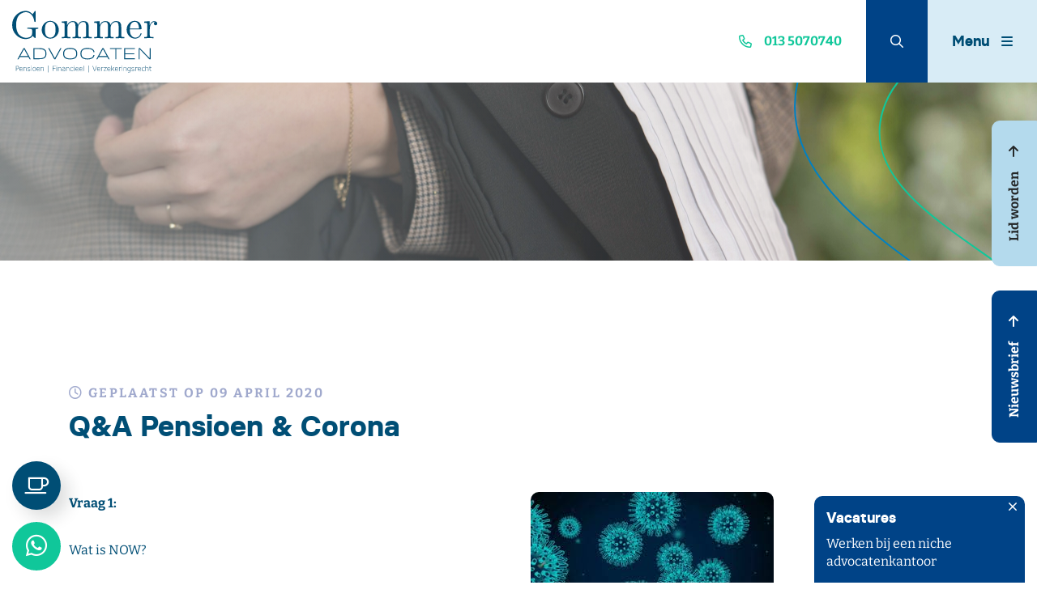

--- FILE ---
content_type: text/html; charset=UTF-8
request_url: https://www.gommeradvocaten.nl/qa-pensioen-corona/
body_size: 27828
content:
<!DOCTYPE html>
<html lang="nl-NL">
  <head>
  	    <meta charset="UTF-8">
<script type="text/javascript">
/* <![CDATA[ */
var gform;gform||(document.addEventListener("gform_main_scripts_loaded",function(){gform.scriptsLoaded=!0}),document.addEventListener("gform/theme/scripts_loaded",function(){gform.themeScriptsLoaded=!0}),window.addEventListener("DOMContentLoaded",function(){gform.domLoaded=!0}),gform={domLoaded:!1,scriptsLoaded:!1,themeScriptsLoaded:!1,isFormEditor:()=>"function"==typeof InitializeEditor,callIfLoaded:function(o){return!(!gform.domLoaded||!gform.scriptsLoaded||!gform.themeScriptsLoaded&&!gform.isFormEditor()||(gform.isFormEditor()&&console.warn("The use of gform.initializeOnLoaded() is deprecated in the form editor context and will be removed in Gravity Forms 3.1."),o(),0))},initializeOnLoaded:function(o){gform.callIfLoaded(o)||(document.addEventListener("gform_main_scripts_loaded",()=>{gform.scriptsLoaded=!0,gform.callIfLoaded(o)}),document.addEventListener("gform/theme/scripts_loaded",()=>{gform.themeScriptsLoaded=!0,gform.callIfLoaded(o)}),window.addEventListener("DOMContentLoaded",()=>{gform.domLoaded=!0,gform.callIfLoaded(o)}))},hooks:{action:{},filter:{}},addAction:function(o,r,e,t){gform.addHook("action",o,r,e,t)},addFilter:function(o,r,e,t){gform.addHook("filter",o,r,e,t)},doAction:function(o){gform.doHook("action",o,arguments)},applyFilters:function(o){return gform.doHook("filter",o,arguments)},removeAction:function(o,r){gform.removeHook("action",o,r)},removeFilter:function(o,r,e){gform.removeHook("filter",o,r,e)},addHook:function(o,r,e,t,n){null==gform.hooks[o][r]&&(gform.hooks[o][r]=[]);var d=gform.hooks[o][r];null==n&&(n=r+"_"+d.length),gform.hooks[o][r].push({tag:n,callable:e,priority:t=null==t?10:t})},doHook:function(r,o,e){var t;if(e=Array.prototype.slice.call(e,1),null!=gform.hooks[r][o]&&((o=gform.hooks[r][o]).sort(function(o,r){return o.priority-r.priority}),o.forEach(function(o){"function"!=typeof(t=o.callable)&&(t=window[t]),"action"==r?t.apply(null,e):e[0]=t.apply(null,e)})),"filter"==r)return e[0]},removeHook:function(o,r,t,n){var e;null!=gform.hooks[o][r]&&(e=(e=gform.hooks[o][r]).filter(function(o,r,e){return!!(null!=n&&n!=o.tag||null!=t&&t!=o.priority)}),gform.hooks[o][r]=e)}});
/* ]]> */
</script>

    <meta name="viewport" content="width=device-width, initial-scale=1, shrink-to-fit=no">
    <meta name='robots' content='index, follow, max-image-preview:large, max-snippet:-1, max-video-preview:-1' />

	<!-- This site is optimized with the Yoast SEO plugin v25.5 - https://yoast.com/wordpress/plugins/seo/ -->
	<title>Q&amp;A Pensioen &amp; Corona - Gommer Advocaten - Tilburg</title>
	<link rel="canonical" href="https://www.gommeradvocaten.nl/qa-pensioen-corona/" />
	<meta property="og:locale" content="nl_NL" />
	<meta property="og:type" content="article" />
	<meta property="og:title" content="Q&amp;A Pensioen &amp; Corona - Gommer Advocaten - Tilburg" />
	<meta property="og:description" content="Vraag 1: Wat is NOW? Antwoord 1: De werktijdverkorting-regeling die was opgenomen in de Beleidsregel ontheffing verbod van werktijdverkorting 2004 is met ingang van 1 maart 2020 vervangen door een nieuwe Tijdelijke noodmaatregel overbrugging voor werkbehoud (NOW). Samengevat kunnen werkgevers die te maken hebben met tenminste 20% verwacht omzetverlies (te rekenen vanaf 1 maart 2020) [&hellip;]" />
	<meta property="og:url" content="https://www.gommeradvocaten.nl/qa-pensioen-corona/" />
	<meta property="og:site_name" content="Gommer Advocaten - Tilburg" />
	<meta property="article:published_time" content="2020-04-09T10:59:36+00:00" />
	<meta property="article:modified_time" content="2025-01-24T09:22:51+00:00" />
	<meta property="og:image" content="https://www.gommeradvocaten.nl/wp-content/uploads/2023/01/Corona.jpg" />
	<meta property="og:image:width" content="300" />
	<meta property="og:image:height" content="168" />
	<meta property="og:image:type" content="image/jpeg" />
	<meta name="author" content="gommeradvocaten" />
	<meta name="twitter:card" content="summary_large_image" />
	<meta name="twitter:label1" content="Geschreven door" />
	<meta name="twitter:data1" content="gommeradvocaten" />
	<meta name="twitter:label2" content="Geschatte leestijd" />
	<meta name="twitter:data2" content="14 minuten" />
	<!-- / Yoast SEO plugin. -->


<link rel='dns-prefetch' href='//fonts.googleapis.com' />
<link rel="alternate" title="oEmbed (JSON)" type="application/json+oembed" href="https://www.gommeradvocaten.nl/wp-json/oembed/1.0/embed?url=https%3A%2F%2Fwww.gommeradvocaten.nl%2Fqa-pensioen-corona%2F" />
<link rel="alternate" title="oEmbed (XML)" type="text/xml+oembed" href="https://www.gommeradvocaten.nl/wp-json/oembed/1.0/embed?url=https%3A%2F%2Fwww.gommeradvocaten.nl%2Fqa-pensioen-corona%2F&#038;format=xml" />
		<!-- This site uses the Google Analytics by MonsterInsights plugin v9.11.1 - Using Analytics tracking - https://www.monsterinsights.com/ -->
							<script src="//www.googletagmanager.com/gtag/js?id=G-16XGC4N9T7"  data-cfasync="false" data-wpfc-render="false" type="text/javascript" async></script>
			<script data-cfasync="false" data-wpfc-render="false" type="text/javascript">
				var mi_version = '9.11.1';
				var mi_track_user = true;
				var mi_no_track_reason = '';
								var MonsterInsightsDefaultLocations = {"page_location":"https:\/\/www.gommeradvocaten.nl\/qa-pensioen-corona\/"};
								if ( typeof MonsterInsightsPrivacyGuardFilter === 'function' ) {
					var MonsterInsightsLocations = (typeof MonsterInsightsExcludeQuery === 'object') ? MonsterInsightsPrivacyGuardFilter( MonsterInsightsExcludeQuery ) : MonsterInsightsPrivacyGuardFilter( MonsterInsightsDefaultLocations );
				} else {
					var MonsterInsightsLocations = (typeof MonsterInsightsExcludeQuery === 'object') ? MonsterInsightsExcludeQuery : MonsterInsightsDefaultLocations;
				}

								var disableStrs = [
										'ga-disable-G-16XGC4N9T7',
									];

				/* Function to detect opted out users */
				function __gtagTrackerIsOptedOut() {
					for (var index = 0; index < disableStrs.length; index++) {
						if (document.cookie.indexOf(disableStrs[index] + '=true') > -1) {
							return true;
						}
					}

					return false;
				}

				/* Disable tracking if the opt-out cookie exists. */
				if (__gtagTrackerIsOptedOut()) {
					for (var index = 0; index < disableStrs.length; index++) {
						window[disableStrs[index]] = true;
					}
				}

				/* Opt-out function */
				function __gtagTrackerOptout() {
					for (var index = 0; index < disableStrs.length; index++) {
						document.cookie = disableStrs[index] + '=true; expires=Thu, 31 Dec 2099 23:59:59 UTC; path=/';
						window[disableStrs[index]] = true;
					}
				}

				if ('undefined' === typeof gaOptout) {
					function gaOptout() {
						__gtagTrackerOptout();
					}
				}
								window.dataLayer = window.dataLayer || [];

				window.MonsterInsightsDualTracker = {
					helpers: {},
					trackers: {},
				};
				if (mi_track_user) {
					function __gtagDataLayer() {
						dataLayer.push(arguments);
					}

					function __gtagTracker(type, name, parameters) {
						if (!parameters) {
							parameters = {};
						}

						if (parameters.send_to) {
							__gtagDataLayer.apply(null, arguments);
							return;
						}

						if (type === 'event') {
														parameters.send_to = monsterinsights_frontend.v4_id;
							var hookName = name;
							if (typeof parameters['event_category'] !== 'undefined') {
								hookName = parameters['event_category'] + ':' + name;
							}

							if (typeof MonsterInsightsDualTracker.trackers[hookName] !== 'undefined') {
								MonsterInsightsDualTracker.trackers[hookName](parameters);
							} else {
								__gtagDataLayer('event', name, parameters);
							}
							
						} else {
							__gtagDataLayer.apply(null, arguments);
						}
					}

					__gtagTracker('js', new Date());
					__gtagTracker('set', {
						'developer_id.dZGIzZG': true,
											});
					if ( MonsterInsightsLocations.page_location ) {
						__gtagTracker('set', MonsterInsightsLocations);
					}
										__gtagTracker('config', 'G-16XGC4N9T7', {"forceSSL":"true","link_attribution":"true"} );
										window.gtag = __gtagTracker;										(function () {
						/* https://developers.google.com/analytics/devguides/collection/analyticsjs/ */
						/* ga and __gaTracker compatibility shim. */
						var noopfn = function () {
							return null;
						};
						var newtracker = function () {
							return new Tracker();
						};
						var Tracker = function () {
							return null;
						};
						var p = Tracker.prototype;
						p.get = noopfn;
						p.set = noopfn;
						p.send = function () {
							var args = Array.prototype.slice.call(arguments);
							args.unshift('send');
							__gaTracker.apply(null, args);
						};
						var __gaTracker = function () {
							var len = arguments.length;
							if (len === 0) {
								return;
							}
							var f = arguments[len - 1];
							if (typeof f !== 'object' || f === null || typeof f.hitCallback !== 'function') {
								if ('send' === arguments[0]) {
									var hitConverted, hitObject = false, action;
									if ('event' === arguments[1]) {
										if ('undefined' !== typeof arguments[3]) {
											hitObject = {
												'eventAction': arguments[3],
												'eventCategory': arguments[2],
												'eventLabel': arguments[4],
												'value': arguments[5] ? arguments[5] : 1,
											}
										}
									}
									if ('pageview' === arguments[1]) {
										if ('undefined' !== typeof arguments[2]) {
											hitObject = {
												'eventAction': 'page_view',
												'page_path': arguments[2],
											}
										}
									}
									if (typeof arguments[2] === 'object') {
										hitObject = arguments[2];
									}
									if (typeof arguments[5] === 'object') {
										Object.assign(hitObject, arguments[5]);
									}
									if ('undefined' !== typeof arguments[1].hitType) {
										hitObject = arguments[1];
										if ('pageview' === hitObject.hitType) {
											hitObject.eventAction = 'page_view';
										}
									}
									if (hitObject) {
										action = 'timing' === arguments[1].hitType ? 'timing_complete' : hitObject.eventAction;
										hitConverted = mapArgs(hitObject);
										__gtagTracker('event', action, hitConverted);
									}
								}
								return;
							}

							function mapArgs(args) {
								var arg, hit = {};
								var gaMap = {
									'eventCategory': 'event_category',
									'eventAction': 'event_action',
									'eventLabel': 'event_label',
									'eventValue': 'event_value',
									'nonInteraction': 'non_interaction',
									'timingCategory': 'event_category',
									'timingVar': 'name',
									'timingValue': 'value',
									'timingLabel': 'event_label',
									'page': 'page_path',
									'location': 'page_location',
									'title': 'page_title',
									'referrer' : 'page_referrer',
								};
								for (arg in args) {
																		if (!(!args.hasOwnProperty(arg) || !gaMap.hasOwnProperty(arg))) {
										hit[gaMap[arg]] = args[arg];
									} else {
										hit[arg] = args[arg];
									}
								}
								return hit;
							}

							try {
								f.hitCallback();
							} catch (ex) {
							}
						};
						__gaTracker.create = newtracker;
						__gaTracker.getByName = newtracker;
						__gaTracker.getAll = function () {
							return [];
						};
						__gaTracker.remove = noopfn;
						__gaTracker.loaded = true;
						window['__gaTracker'] = __gaTracker;
					})();
									} else {
										console.log("");
					(function () {
						function __gtagTracker() {
							return null;
						}

						window['__gtagTracker'] = __gtagTracker;
						window['gtag'] = __gtagTracker;
					})();
									}
			</script>
							<!-- / Google Analytics by MonsterInsights -->
		<style id='wp-img-auto-sizes-contain-inline-css' type='text/css'>
img:is([sizes=auto i],[sizes^="auto," i]){contain-intrinsic-size:3000px 1500px}
/*# sourceURL=wp-img-auto-sizes-contain-inline-css */
</style>
<style id='wp-block-library-inline-css' type='text/css'>
:root{--wp-block-synced-color:#7a00df;--wp-block-synced-color--rgb:122,0,223;--wp-bound-block-color:var(--wp-block-synced-color);--wp-editor-canvas-background:#ddd;--wp-admin-theme-color:#007cba;--wp-admin-theme-color--rgb:0,124,186;--wp-admin-theme-color-darker-10:#006ba1;--wp-admin-theme-color-darker-10--rgb:0,107,160.5;--wp-admin-theme-color-darker-20:#005a87;--wp-admin-theme-color-darker-20--rgb:0,90,135;--wp-admin-border-width-focus:2px}@media (min-resolution:192dpi){:root{--wp-admin-border-width-focus:1.5px}}.wp-element-button{cursor:pointer}:root .has-very-light-gray-background-color{background-color:#eee}:root .has-very-dark-gray-background-color{background-color:#313131}:root .has-very-light-gray-color{color:#eee}:root .has-very-dark-gray-color{color:#313131}:root .has-vivid-green-cyan-to-vivid-cyan-blue-gradient-background{background:linear-gradient(135deg,#00d084,#0693e3)}:root .has-purple-crush-gradient-background{background:linear-gradient(135deg,#34e2e4,#4721fb 50%,#ab1dfe)}:root .has-hazy-dawn-gradient-background{background:linear-gradient(135deg,#faaca8,#dad0ec)}:root .has-subdued-olive-gradient-background{background:linear-gradient(135deg,#fafae1,#67a671)}:root .has-atomic-cream-gradient-background{background:linear-gradient(135deg,#fdd79a,#004a59)}:root .has-nightshade-gradient-background{background:linear-gradient(135deg,#330968,#31cdcf)}:root .has-midnight-gradient-background{background:linear-gradient(135deg,#020381,#2874fc)}:root{--wp--preset--font-size--normal:16px;--wp--preset--font-size--huge:42px}.has-regular-font-size{font-size:1em}.has-larger-font-size{font-size:2.625em}.has-normal-font-size{font-size:var(--wp--preset--font-size--normal)}.has-huge-font-size{font-size:var(--wp--preset--font-size--huge)}.has-text-align-center{text-align:center}.has-text-align-left{text-align:left}.has-text-align-right{text-align:right}.has-fit-text{white-space:nowrap!important}#end-resizable-editor-section{display:none}.aligncenter{clear:both}.items-justified-left{justify-content:flex-start}.items-justified-center{justify-content:center}.items-justified-right{justify-content:flex-end}.items-justified-space-between{justify-content:space-between}.screen-reader-text{border:0;clip-path:inset(50%);height:1px;margin:-1px;overflow:hidden;padding:0;position:absolute;width:1px;word-wrap:normal!important}.screen-reader-text:focus{background-color:#ddd;clip-path:none;color:#444;display:block;font-size:1em;height:auto;left:5px;line-height:normal;padding:15px 23px 14px;text-decoration:none;top:5px;width:auto;z-index:100000}html :where(.has-border-color){border-style:solid}html :where([style*=border-top-color]){border-top-style:solid}html :where([style*=border-right-color]){border-right-style:solid}html :where([style*=border-bottom-color]){border-bottom-style:solid}html :where([style*=border-left-color]){border-left-style:solid}html :where([style*=border-width]){border-style:solid}html :where([style*=border-top-width]){border-top-style:solid}html :where([style*=border-right-width]){border-right-style:solid}html :where([style*=border-bottom-width]){border-bottom-style:solid}html :where([style*=border-left-width]){border-left-style:solid}html :where(img[class*=wp-image-]){height:auto;max-width:100%}:where(figure){margin:0 0 1em}html :where(.is-position-sticky){--wp-admin--admin-bar--position-offset:var(--wp-admin--admin-bar--height,0px)}@media screen and (max-width:600px){html :where(.is-position-sticky){--wp-admin--admin-bar--position-offset:0px}}

/*# sourceURL=wp-block-library-inline-css */
</style><style id='global-styles-inline-css' type='text/css'>
:root{--wp--preset--aspect-ratio--square: 1;--wp--preset--aspect-ratio--4-3: 4/3;--wp--preset--aspect-ratio--3-4: 3/4;--wp--preset--aspect-ratio--3-2: 3/2;--wp--preset--aspect-ratio--2-3: 2/3;--wp--preset--aspect-ratio--16-9: 16/9;--wp--preset--aspect-ratio--9-16: 9/16;--wp--preset--color--black: #000000;--wp--preset--color--cyan-bluish-gray: #abb8c3;--wp--preset--color--white: #ffffff;--wp--preset--color--pale-pink: #f78da7;--wp--preset--color--vivid-red: #cf2e2e;--wp--preset--color--luminous-vivid-orange: #ff6900;--wp--preset--color--luminous-vivid-amber: #fcb900;--wp--preset--color--light-green-cyan: #7bdcb5;--wp--preset--color--vivid-green-cyan: #00d084;--wp--preset--color--pale-cyan-blue: #8ed1fc;--wp--preset--color--vivid-cyan-blue: #0693e3;--wp--preset--color--vivid-purple: #9b51e0;--wp--preset--gradient--vivid-cyan-blue-to-vivid-purple: linear-gradient(135deg,rgb(6,147,227) 0%,rgb(155,81,224) 100%);--wp--preset--gradient--light-green-cyan-to-vivid-green-cyan: linear-gradient(135deg,rgb(122,220,180) 0%,rgb(0,208,130) 100%);--wp--preset--gradient--luminous-vivid-amber-to-luminous-vivid-orange: linear-gradient(135deg,rgb(252,185,0) 0%,rgb(255,105,0) 100%);--wp--preset--gradient--luminous-vivid-orange-to-vivid-red: linear-gradient(135deg,rgb(255,105,0) 0%,rgb(207,46,46) 100%);--wp--preset--gradient--very-light-gray-to-cyan-bluish-gray: linear-gradient(135deg,rgb(238,238,238) 0%,rgb(169,184,195) 100%);--wp--preset--gradient--cool-to-warm-spectrum: linear-gradient(135deg,rgb(74,234,220) 0%,rgb(151,120,209) 20%,rgb(207,42,186) 40%,rgb(238,44,130) 60%,rgb(251,105,98) 80%,rgb(254,248,76) 100%);--wp--preset--gradient--blush-light-purple: linear-gradient(135deg,rgb(255,206,236) 0%,rgb(152,150,240) 100%);--wp--preset--gradient--blush-bordeaux: linear-gradient(135deg,rgb(254,205,165) 0%,rgb(254,45,45) 50%,rgb(107,0,62) 100%);--wp--preset--gradient--luminous-dusk: linear-gradient(135deg,rgb(255,203,112) 0%,rgb(199,81,192) 50%,rgb(65,88,208) 100%);--wp--preset--gradient--pale-ocean: linear-gradient(135deg,rgb(255,245,203) 0%,rgb(182,227,212) 50%,rgb(51,167,181) 100%);--wp--preset--gradient--electric-grass: linear-gradient(135deg,rgb(202,248,128) 0%,rgb(113,206,126) 100%);--wp--preset--gradient--midnight: linear-gradient(135deg,rgb(2,3,129) 0%,rgb(40,116,252) 100%);--wp--preset--font-size--small: 13px;--wp--preset--font-size--medium: 20px;--wp--preset--font-size--large: 36px;--wp--preset--font-size--x-large: 42px;--wp--preset--spacing--20: 0.44rem;--wp--preset--spacing--30: 0.67rem;--wp--preset--spacing--40: 1rem;--wp--preset--spacing--50: 1.5rem;--wp--preset--spacing--60: 2.25rem;--wp--preset--spacing--70: 3.38rem;--wp--preset--spacing--80: 5.06rem;--wp--preset--shadow--natural: 6px 6px 9px rgba(0, 0, 0, 0.2);--wp--preset--shadow--deep: 12px 12px 50px rgba(0, 0, 0, 0.4);--wp--preset--shadow--sharp: 6px 6px 0px rgba(0, 0, 0, 0.2);--wp--preset--shadow--outlined: 6px 6px 0px -3px rgb(255, 255, 255), 6px 6px rgb(0, 0, 0);--wp--preset--shadow--crisp: 6px 6px 0px rgb(0, 0, 0);}:where(.is-layout-flex){gap: 0.5em;}:where(.is-layout-grid){gap: 0.5em;}body .is-layout-flex{display: flex;}.is-layout-flex{flex-wrap: wrap;align-items: center;}.is-layout-flex > :is(*, div){margin: 0;}body .is-layout-grid{display: grid;}.is-layout-grid > :is(*, div){margin: 0;}:where(.wp-block-columns.is-layout-flex){gap: 2em;}:where(.wp-block-columns.is-layout-grid){gap: 2em;}:where(.wp-block-post-template.is-layout-flex){gap: 1.25em;}:where(.wp-block-post-template.is-layout-grid){gap: 1.25em;}.has-black-color{color: var(--wp--preset--color--black) !important;}.has-cyan-bluish-gray-color{color: var(--wp--preset--color--cyan-bluish-gray) !important;}.has-white-color{color: var(--wp--preset--color--white) !important;}.has-pale-pink-color{color: var(--wp--preset--color--pale-pink) !important;}.has-vivid-red-color{color: var(--wp--preset--color--vivid-red) !important;}.has-luminous-vivid-orange-color{color: var(--wp--preset--color--luminous-vivid-orange) !important;}.has-luminous-vivid-amber-color{color: var(--wp--preset--color--luminous-vivid-amber) !important;}.has-light-green-cyan-color{color: var(--wp--preset--color--light-green-cyan) !important;}.has-vivid-green-cyan-color{color: var(--wp--preset--color--vivid-green-cyan) !important;}.has-pale-cyan-blue-color{color: var(--wp--preset--color--pale-cyan-blue) !important;}.has-vivid-cyan-blue-color{color: var(--wp--preset--color--vivid-cyan-blue) !important;}.has-vivid-purple-color{color: var(--wp--preset--color--vivid-purple) !important;}.has-black-background-color{background-color: var(--wp--preset--color--black) !important;}.has-cyan-bluish-gray-background-color{background-color: var(--wp--preset--color--cyan-bluish-gray) !important;}.has-white-background-color{background-color: var(--wp--preset--color--white) !important;}.has-pale-pink-background-color{background-color: var(--wp--preset--color--pale-pink) !important;}.has-vivid-red-background-color{background-color: var(--wp--preset--color--vivid-red) !important;}.has-luminous-vivid-orange-background-color{background-color: var(--wp--preset--color--luminous-vivid-orange) !important;}.has-luminous-vivid-amber-background-color{background-color: var(--wp--preset--color--luminous-vivid-amber) !important;}.has-light-green-cyan-background-color{background-color: var(--wp--preset--color--light-green-cyan) !important;}.has-vivid-green-cyan-background-color{background-color: var(--wp--preset--color--vivid-green-cyan) !important;}.has-pale-cyan-blue-background-color{background-color: var(--wp--preset--color--pale-cyan-blue) !important;}.has-vivid-cyan-blue-background-color{background-color: var(--wp--preset--color--vivid-cyan-blue) !important;}.has-vivid-purple-background-color{background-color: var(--wp--preset--color--vivid-purple) !important;}.has-black-border-color{border-color: var(--wp--preset--color--black) !important;}.has-cyan-bluish-gray-border-color{border-color: var(--wp--preset--color--cyan-bluish-gray) !important;}.has-white-border-color{border-color: var(--wp--preset--color--white) !important;}.has-pale-pink-border-color{border-color: var(--wp--preset--color--pale-pink) !important;}.has-vivid-red-border-color{border-color: var(--wp--preset--color--vivid-red) !important;}.has-luminous-vivid-orange-border-color{border-color: var(--wp--preset--color--luminous-vivid-orange) !important;}.has-luminous-vivid-amber-border-color{border-color: var(--wp--preset--color--luminous-vivid-amber) !important;}.has-light-green-cyan-border-color{border-color: var(--wp--preset--color--light-green-cyan) !important;}.has-vivid-green-cyan-border-color{border-color: var(--wp--preset--color--vivid-green-cyan) !important;}.has-pale-cyan-blue-border-color{border-color: var(--wp--preset--color--pale-cyan-blue) !important;}.has-vivid-cyan-blue-border-color{border-color: var(--wp--preset--color--vivid-cyan-blue) !important;}.has-vivid-purple-border-color{border-color: var(--wp--preset--color--vivid-purple) !important;}.has-vivid-cyan-blue-to-vivid-purple-gradient-background{background: var(--wp--preset--gradient--vivid-cyan-blue-to-vivid-purple) !important;}.has-light-green-cyan-to-vivid-green-cyan-gradient-background{background: var(--wp--preset--gradient--light-green-cyan-to-vivid-green-cyan) !important;}.has-luminous-vivid-amber-to-luminous-vivid-orange-gradient-background{background: var(--wp--preset--gradient--luminous-vivid-amber-to-luminous-vivid-orange) !important;}.has-luminous-vivid-orange-to-vivid-red-gradient-background{background: var(--wp--preset--gradient--luminous-vivid-orange-to-vivid-red) !important;}.has-very-light-gray-to-cyan-bluish-gray-gradient-background{background: var(--wp--preset--gradient--very-light-gray-to-cyan-bluish-gray) !important;}.has-cool-to-warm-spectrum-gradient-background{background: var(--wp--preset--gradient--cool-to-warm-spectrum) !important;}.has-blush-light-purple-gradient-background{background: var(--wp--preset--gradient--blush-light-purple) !important;}.has-blush-bordeaux-gradient-background{background: var(--wp--preset--gradient--blush-bordeaux) !important;}.has-luminous-dusk-gradient-background{background: var(--wp--preset--gradient--luminous-dusk) !important;}.has-pale-ocean-gradient-background{background: var(--wp--preset--gradient--pale-ocean) !important;}.has-electric-grass-gradient-background{background: var(--wp--preset--gradient--electric-grass) !important;}.has-midnight-gradient-background{background: var(--wp--preset--gradient--midnight) !important;}.has-small-font-size{font-size: var(--wp--preset--font-size--small) !important;}.has-medium-font-size{font-size: var(--wp--preset--font-size--medium) !important;}.has-large-font-size{font-size: var(--wp--preset--font-size--large) !important;}.has-x-large-font-size{font-size: var(--wp--preset--font-size--x-large) !important;}
/*# sourceURL=global-styles-inline-css */
</style>

<style id='classic-theme-styles-inline-css' type='text/css'>
/*! This file is auto-generated */
.wp-block-button__link{color:#fff;background-color:#32373c;border-radius:9999px;box-shadow:none;text-decoration:none;padding:calc(.667em + 2px) calc(1.333em + 2px);font-size:1.125em}.wp-block-file__button{background:#32373c;color:#fff;text-decoration:none}
/*# sourceURL=/wp-includes/css/classic-themes.min.css */
</style>
<link rel='stylesheet' id='wbz-gform-honeypot-css' href='https://www.gommeradvocaten.nl/wp-content/plugins/wbz-plugin/gform-honeypot/css/gform-honeypot.css' type='text/css' media='all' />
<link rel='stylesheet' id='mc4wp-form-styles-builder-css' href='//www.gommeradvocaten.nl/wp-content/uploads/mc4wp-stylesheets/bundle.css?ver=1752569191' type='text/css' media='all' />
<link rel='stylesheet' id='fontawesome-css' href='https://www.gommeradvocaten.nl/wp-content/themes/gommerpensions/vendor/fontawesome/css/all.min.css?ver=1667808047' type='text/css' media='all' />
<link rel='stylesheet' id='main-style-css' href='https://www.gommeradvocaten.nl/wp-content/themes/gommerpensions/css/main.css?ver=1767748122' type='text/css' media='all' />
<link rel='stylesheet' id='google-fonts-css' href='https://fonts.googleapis.com/css2?family=Roboto:wght@300;400;700&#038;display=swap' type='text/css' media='all' />
<link rel='stylesheet' id='animatedmodal-style-css' href='https://www.gommeradvocaten.nl/wp-content/themes/gommerpensions/vendor/animatedmodal/demo/css/animate.min.css?ver=1667808089' type='text/css' media='all' />
<link rel='stylesheet' id='custom-editor-addon-css' href='https://www.gommeradvocaten.nl/wp-content/themes/gommerpensions/addons/block-editor/public/css/custom-editor-addon-public.css?ver=1.0.0' type='text/css' media='all' />
<link rel='stylesheet' id='glossary-hint-css' href='https://www.gommeradvocaten.nl/wp-content/plugins/glossary-by-codeat/assets/css/tooltip-classic.css?ver=2.2.1' type='text/css' media='all' />
<script type="text/javascript" src="https://www.gommeradvocaten.nl/wp-content/plugins/google-analytics-for-wordpress/assets/js/frontend-gtag.min.js?ver=9.11.1" id="monsterinsights-frontend-script-js" async="async" data-wp-strategy="async"></script>
<script data-cfasync="false" data-wpfc-render="false" type="text/javascript" id='monsterinsights-frontend-script-js-extra'>/* <![CDATA[ */
var monsterinsights_frontend = {"js_events_tracking":"true","download_extensions":"doc,pdf,ppt,zip,xls,docx,pptx,xlsx","inbound_paths":"[{\"path\":\"\\\/go\\\/\",\"label\":\"affiliate\"},{\"path\":\"\\\/recommend\\\/\",\"label\":\"affiliate\"}]","home_url":"https:\/\/www.gommeradvocaten.nl","hash_tracking":"false","v4_id":"G-16XGC4N9T7"};/* ]]> */
</script>
<script type="text/javascript" src="https://www.gommeradvocaten.nl/wp-includes/js/jquery/jquery.min.js?ver=3.7.1" id="jquery-core-js"></script>
<script type="text/javascript" src="https://www.gommeradvocaten.nl/wp-includes/js/jquery/jquery-migrate.min.js?ver=3.4.1" id="jquery-migrate-js"></script>
<link rel="https://api.w.org/" href="https://www.gommeradvocaten.nl/wp-json/" /><link rel="alternate" title="JSON" type="application/json" href="https://www.gommeradvocaten.nl/wp-json/wp/v2/posts/1150" /><link rel='shortlink' href='https://www.gommeradvocaten.nl/?p=1150' />

		<!-- GA Google Analytics @ https://m0n.co/ga -->
		<script async src="https://www.googletagmanager.com/gtag/js?id=G-16XGC4N9T7"></script>
		<script>
			window.dataLayer = window.dataLayer || [];
			function gtag(){dataLayer.push(arguments);}
			gtag('js', new Date());
			gtag('config', 'G-16XGC4N9T7', { 'anonymize_ip': true });
		</script>

	<script type="application/ld+json">{"@context":"http:\/\/schema.org","@type":"LocalBusiness","name":"Gommer Advocaten - Tilburg","url":"https:\/\/www.gommeradvocaten.nl","telephone":"+31 013 5070740","address":{"@type":"PostalAddress","streetAddress":"Saal van Zwanenbergweg 25","postalCode":"5026 RM","addressLocality":"Tilburg","addressRegion":"Noord-Brabant","addressCountry":"Nederland"},"openingHoursSpecification":[{"@type":"OpeningHoursSpecification","dayOfWeek":"Mo","opens":"08:30","closes":"17:00"},{"@type":"OpeningHoursSpecification","dayOfWeek":"Tu","opens":"08:30","closes":"17:00"},{"@type":"OpeningHoursSpecification","dayOfWeek":"We","opens":"08:30","closes":"17:00"},{"@type":"OpeningHoursSpecification","dayOfWeek":"Th","opens":"08:30","closes":"17:00"},{"@type":"OpeningHoursSpecification","dayOfWeek":"Fr","opens":"08:30","closes":"17:00"},{"@type":"OpeningHoursSpecification","dayOfWeek":"Sa","opens":"00:00","closes":"00:00"},{"@type":"OpeningHoursSpecification","dayOfWeek":"Su","opens":"00:00","closes":"00:00"}]}</script><link rel="icon" href="https://www.gommeradvocaten.nl/wp-content/uploads/2022/11/cropped-favicon-32x32.png" sizes="32x32" />
<link rel="icon" href="https://www.gommeradvocaten.nl/wp-content/uploads/2022/11/cropped-favicon-192x192.png" sizes="192x192" />
<link rel="apple-touch-icon" href="https://www.gommeradvocaten.nl/wp-content/uploads/2022/11/cropped-favicon-180x180.png" />
<meta name="msapplication-TileImage" content="https://www.gommeradvocaten.nl/wp-content/uploads/2022/11/cropped-favicon-270x270.png" />

<!-- Google Tag Manager -->
<script>(function(w,d,s,l,i){w[l]=w[l]||[];w[l].push({'gtm.start':
new Date().getTime(),event:'gtm.js'});var f=d.getElementsByTagName(s)[0],
j=d.createElement(s),dl=l!='dataLayer'?'&l='+l:'';j.async=true;j.src=
'https://www.googletagmanager.com/gtm.js?id='+i+dl;f.parentNode.insertBefore(j,f);
})(window,document,'script','dataLayer','GTM-TMR39QWS');</script>
<!-- End Google Tag Manager -->

      <script type="text/javascript">
          adroll_adv_id = "AT4QFQTQT5FMJKPOSDFUY3";
          adroll_pix_id = "ME6LZI63MNDWVI4YEHCVOX";
          adroll_version = "2.0";
          (function(w, d, e, o, a) {
              w.__adroll_loaded = true;
              w.adroll = w.adroll || [];
              w.adroll.f = [ 'setProperties', 'identify', 'track' ];
              var roundtripUrl = https://s.adroll.com/j/ + adroll_adv_id + "/roundtrip.js";
              for (a = 0; a < w.adroll.f.length; a++) {
                  w.adroll[w.adroll.f[a]] = w.adroll[w.adroll.f[a]] || (function(n) {
                      return function() {
                          w.adroll.push([ n, arguments ])
                      }
                  })(w.adroll.f[a])
              }
              e = d.createElement('script');
              o = d.getElementsByTagName('script')[0];
              e.async = 1;
              e.src = roundtripUrl;
              o.parentNode.insertBefore(e, o);
          })(window, document);
          adroll.track("pageView");
      </script>
  <link rel='stylesheet' id='gfmc_styles-css' href='https://www.gommeradvocaten.nl/wp-content/plugins/gf-form-multicolumn/includes/public/css/gf-form-multicolumn.min.css?ver=4.0.6' type='text/css' media='all' />
<link rel='stylesheet' id='gform_basic-css' href='https://www.gommeradvocaten.nl/wp-content/plugins/gravityforms/assets/css/dist/basic.min.css?ver=2.9.24' type='text/css' media='all' />
<link rel='stylesheet' id='gform_theme_components-css' href='https://www.gommeradvocaten.nl/wp-content/plugins/gravityforms/assets/css/dist/theme-components.min.css?ver=2.9.24' type='text/css' media='all' />
<link rel='stylesheet' id='gform_theme-css' href='https://www.gommeradvocaten.nl/wp-content/plugins/gravityforms/assets/css/dist/theme.min.css?ver=2.9.24' type='text/css' media='all' />
</head>
  <body class="wp-singular post-template-default single single-post postid-1150 single-format-standard wp-theme-gommerpensions">

<!-- Google Tag Manager (noscript) -->
<noscript><iframe src=https://www.googletagmanager.com/ns.html?id=GTM-TMR39QWS
height="0" width="0" style="display:none;visibility:hidden"></iframe></noscript>
<!-- End Google Tag Manager (noscript) -->
 

    
<div class="whatsapp cta-popup-rechts">
	<div id="whatsapp_info" class="whatsapp_info">
		<h5>Vragen of afspraak maken?</h5>
		<p>Stuur ons een bericht op Whatsapp</p>
		<div id="close_whatsapp">
			<i class="fa fa-times" aria-hidden="true"></i>
		</div>
	</div>
	<a class="whatsapp_btn" href="https://wa.me/+31135070740" target="_blank">
		<i class="fab fa-whatsapp"></i>
	</a>
</div>
    <div id="menuModal">
    <div class="modal-content">

      
      <div class="hamburger-menu h-100">
        <div class="hamburger-menu-inner h-100">
          
              <img class="img-fluid menu-img" src="https://www.gommeradvocaten.nl/wp-content/uploads/2022/06/laptop-telefoon-en-koffie-1536x1024.jpg" alt="" />

                    <div class="container h-100">
            <div class="row h-100">
              <div class="col-lg-4 h-100 d-flex align-items-start align-items-lg-center py-45">
                <ul class="navbar-nav mr-auto">
          	      <li  id="menu-item-72" class="menu-item menu-item-type-post_type menu-item-object-page menu-item-72 nav-item"><a href="https://www.gommeradvocaten.nl/over-ons/" class="nav-link">Over ons</a></li>
<li  id="menu-item-3096" class="menu-item menu-item-type-post_type menu-item-object-page menu-item-3096 nav-item"><a href="https://www.gommeradvocaten.nl/vacatures/" class="nav-link">Vacatures</a></li>
<li  id="menu-item-3401" class="menu-item menu-item-type-post_type menu-item-object-page menu-item-3401 nav-item"><a href="https://www.gommeradvocaten.nl/gommer-advocaten-netwerk/" class="nav-link">Gommer Advocaten Netwerk</a></li>
<li  id="menu-item-261" class="menu-item menu-item-type-custom menu-item-object-custom menu-item-has-children dropdown menu-item-261 nav-item"><a href="#" data-hover="dropdown" aria-haspopup="true" aria-expanded="false" class="dropdown-toggle nav-link" id="menu-item-dropdown-261">Diensten</a>
<ul class="dropdown-menu" aria-labelledby="menu-item-dropdown-261">
	<li  id="menu-item-578" class="menu-item menu-item-type-taxonomy menu-item-object-categorie menu-item-578 nav-item"><a href="https://www.gommeradvocaten.nl/categorie/bedrijven-hr-en-or/" class="dropdown-item">Bedrijven &#8211; HR en OR</a></li>
	<li  id="menu-item-579" class="menu-item menu-item-type-taxonomy menu-item-object-categorie menu-item-579 nav-item"><a href="https://www.gommeradvocaten.nl/categorie/eigenaar-dga-zzp-er/" class="dropdown-item">Eigenaar &#8211; DGA, ZZP-er</a></li>
	<li  id="menu-item-580" class="menu-item menu-item-type-taxonomy menu-item-object-categorie menu-item-580 nav-item"><a href="https://www.gommeradvocaten.nl/categorie/pensioenfondsen-en-uitvoerders/" class="dropdown-item">Pensioenfondsen en Uitvoerders</a></li>
	<li  id="menu-item-581" class="menu-item menu-item-type-taxonomy menu-item-object-categorie menu-item-581 nav-item"><a href="https://www.gommeradvocaten.nl/categorie/particulier-werknemer/" class="dropdown-item">Particulier &#8211; Werknemer</a></li>
	<li  id="menu-item-1558" class="menu-item menu-item-type-taxonomy menu-item-object-categorie menu-item-1558 nav-item"><a href="https://www.gommeradvocaten.nl/categorie/collega-advocaat/" class="dropdown-item">Collega-Advocaat</a></li>
</ul>
</li>
<li  id="menu-item-63" class="menu-item menu-item-type-post_type menu-item-object-page current_page_parent menu-item-63 nav-item"><a href="https://www.gommeradvocaten.nl/nieuws/" class="nav-link">Nieuws / blogs</a></li>
<li  id="menu-item-594" class="menu-item menu-item-type-post_type_archive menu-item-object-glossary menu-item-594 nav-item"><a href="https://www.gommeradvocaten.nl/begrippenlijst/" class="nav-link">Begrippenlijst</a></li>
<li  id="menu-item-2852" class="menu-item menu-item-type-post_type menu-item-object-page menu-item-2852 nav-item"><a href="https://www.gommeradvocaten.nl/onze-whitepapers/" class="nav-link">Onze whitepapers</a></li>
<li  id="menu-item-73" class="menu-item menu-item-type-post_type menu-item-object-page menu-item-73 nav-item"><a href="https://www.gommeradvocaten.nl/contact/" class="nav-link">Contact</a></li>
                  <!-- <li class="menu-item nav-item"><a href="#" class="search-square d-flex d-md-none align-items-center py-15"><i class="fa-regular fa-magnifying-glass"></i></a></li> -->
                  <li class="menu-item nav-item d-flex d-md-none align-items-center"><form class="form-inline align-items-center search-bar" role="search" method="get" action="https://www.gommeradvocaten.nl">
  <div class="input-wrap"><input class="form-control" type="search" placeholder="Zoeken in website..." aria-label="Zoeken" value="" name="s"></div>
  <div class="d-block d-md-none"><button class="btn" type="submit"><i class="fa-regular fa-magnifying-glass"></i></button></div>
</form>
</li>                
          	    </ul>
              </div>
            </div>
          </div>
        </div>
      </div>

          </div>
</div>
    
<div class="floating_coffee cta-popup-rechts">
  <a class="open-coffee-modal coffee_toggler" href="#coffee-modal"><i class="fa-regular fa-mug-saucer"></i></a>
</div>
    
    <div id="side-wrap">
        <div id="side-wrap-btns" data-wow-duration="1s" data-wow-delay="0.5s">

                            <a href="https://www.gommeradvocaten.nl/nieuwsbrief/" id="side-button" class="btn btn-primary d-none d-md-block">
                    Nieuwsbrief                    <i class="fa-solid fa-arrow-right pl-15"></i>
                </a>
            
                            <a href="https://www.gommeradvocaten.nl/diensten/gommer-advocaten-netwerk/" id="side-button" class="btn btn-tertiary d-none d-md-block">
                    Lid worden                    <i class="fa-solid fa-arrow-right pl-15"></i>
                </a>
            
        </div>
    </div>

                        <div id="cta-popup" class="cta-popup popup-link cta-popup-rechts">
                <button id="close-cta-popup"><i class="fa-regular fa-xmark"></i></button>
                                    <a href="https://www.gommeradvocaten.nl/vacatures/" class="d-block bg-primary text-white p-15">
                        <p class="h5 text-white">Vacatures</p>
                        <p class="mb-0">Werken bij een niche advocatenkantoor</p>
                    </a>
                            </div>
            


    <header id="header" class="header">
      <div class="header-bar">
        <div class="container-fluid">
          <div class="row">
            <div class="col-6 col-md-3">
              <a href="https://www.gommeradvocaten.nl" class="logo d-flex align-items-center" title="Gommer Advocaten &#8211; Tilburg">
                <img src="https://www.gommeradvocaten.nl/wp-content/themes/gommerpensions/images/logo.svg" alt="logo" class="img-fluid" width="179" height="42" />
              </a>
            </div>
            <div class="col-6 col-md-9 d-flex justify-content-end pr-0">
              <a class="d-flex align-items-center pr-30 pl-30 pl-lg-0 font-weight-bold" href="tel:+31135070740">
                <i class="fa-regular fa-phone pr-0 pr-lg-15"></i><span class="d-none d-lg-block">013 5070740</span>
              </a>
              <form class="form-inline align-items-center search-bar" role="search" method="get" action="https://www.gommeradvocaten.nl">
  <div class="input-wrap"><input class="form-control" type="search" placeholder="Zoeken in website..." aria-label="Zoeken" value="" name="s"></div>
  <div class="d-block d-md-none"><button class="btn" type="submit"><i class="fa-regular fa-magnifying-glass"></i></button></div>
</form>
              <a href="#" class="search-toggle search-square d-none d-md-flex align-items-center p-30"><i class="fa-regular fa-magnifying-glass"></i></a>
              <div class="close-menuModal p-30 menu-btn hidden-menumodal"><span class="h5 mb-0 d-none d-md-block">Sluiten</span><i class="fa-regular fa-xmark pl-0 pl-md-15"></i></div>
              <a id="uitklapmenu" class="p-30 menu-btn" href="#menuModal"><span class="h5 mb-0 d-none d-md-block">Menu</span><i class="fa-solid fa-bars pl-0 pl-md-15"></i></a>
            </div>
          </div>
        </div>
      </div>

              
<div class="hero">
	<img class="cover-image" src="https://www.gommeradvocaten.nl/wp-content/uploads/2023/02/Toga-en-arm.jpg" width="2560" height="1707" alt="" loading="lazy"/>
</div>
          </header>

        
        
        <main>
            <section class="py-60 py-lg-150">
                <div class="container">
                    <p class="subtitel-secondary"><i class="fa-regular fa-clock"></i> Geplaatst op 09 april 2020</p>
                    <h1 class="display-4 mb-30 mb-lg-60">Q&#038;A Pensioen &#038; Corona</h1>
                </div>

                                                            <div class="container">
                            <div class="row justify-content-between">
                                
                                                                            <div class="col-lg-6 offset-xl-1 order-lg-2 mb-30 mb-lg-0">
                                            <a href="https://www.gommeradvocaten.nl/wp-content/uploads/2023/01/Corona.jpg" class="fancybox">
                                                <img width="300" height="168" src="https://www.gommeradvocaten.nl/wp-content/uploads/2023/01/Corona.jpg" class="img-fluid rounded wp-post-image" alt="" decoding="async" fetchpriority="high" />                                            </a>
                                        </div>
                                    
                                    <div class="col-lg order-lg-1">
                                        <div class="editor">
                                            <p><strong>Vraag 1: </strong></p>
<p>Wat is NOW?</p>
<p><strong>Antwoord 1:</strong></p>
<p>De werktijdverkorting-regeling die was opgenomen in de Beleidsregel ontheffing verbod van werktijdverkorting 2004 is met ingang van 1 maart 2020 vervangen door een nieuwe Tijdelijke noodmaatregel overbrugging voor werkbehoud (NOW). Samengevat kunnen werkgevers die te maken hebben met tenminste 20% verwacht omzetverlies (te rekenen vanaf 1 maart 2020) bij UWV voor een periode van 3 maanden een tegemoetkoming in de loonkosten aanvragen ter hoogte van maximaal 90% van de loonsom. Deze periode kan éénmalig worden verlengd met nog een keer 3 maanden. Voorwaarde is dat werkgevers het loon aan betrokken werknemers 100% doorbetalen.</p>
<p><strong>Vraag 2:</strong></p>
<p>Wat houdt de NOW in?</p>
<p><strong>Antwoord 2:</strong></p>
<p>De maatregel is bedoeld om ondernemers die ten gevolge van de Coronacrisis een omzetdaling van ten minste 20% verwachten financieel tegemoet te komen en hun loonkosten tot maximaal 90% maar rato van de omzetdaling op te vangen.</p>
<p>Het doel is werkgelegenheid. Om die reden worden werkgevers verplicht om 100 % van het loon door te betalen en wordt verwacht dat de loonsom nu zoveel mogelijk gelijk wordt gehouden ten opzichte van januari 2020.</p>
<p><strong>Vraag 3:</strong></p>
<p>Welke voorwaarden gelden er op grond van de NOW om in aanmerking te komen voor een tegemoetkoming in de kosten?</p>
<p><strong>Antwoord 3:</strong></p>
<p>De NOW is voornamelijk bedoeld om ontslagen te voorkomen en daarom zijn er een aantal voorwaarden aan verbonden. De eerste voorwaarde is dat géén ontslag op grond van bedrijfseconomische redenen aangevraagd kan worden voor de werknemers gedurende de periode waarover de tegemoetkoming ontvangen wordt. Daarnaast moet de werkgever zich inspannen om de loonsom zoveel mogelijk gelijk te houden en zijn werknemers dus volledig door te betalen. Tot slot moet de aanvrager ten minste 20% omzetverlies over een aangesloten periode van 3 maanden verwachten.</p>
<p><strong>Vraag 4:</strong></p>
<p>Hoe wordt de daadwerkelijke omzetdaling achteraf vastgesteld?</p>
<p><strong>Antwoord 4:</strong></p>
<p>Achteraf wordt vastgesteld wat het omzetverlies daadwerkelijk is geweest en worden eventuele correcties op de loonsom verwerkt. Binnen 22 weken na afloop van de periode waarin de omzetdaling heeft plaatsgevonden (de meetperiode) verzoekt de werkgever hiertoe om vaststelling van de subsidie bij het UWV, via het daarvoor ontworpen formulier. Vervolgens zal op basis van de door de werkgever aan te leveren definitieve gegevens over de omzetdaling vastgesteld worden hoe groot de daadwerkelijke omzetdaling is geweest en of aan alle aan de werkgever opgelegde verplichtingen in het kader van de NOW is gedaan. Hiervoor is in beginsel een accountantsverklaring vereist.</p>
<p>De definitieve subsidie (en dus ook definitieve omzetdaling) wordt binnen 24 weken na ontvangst van deze aanvraag vastgesteld. Indien blijkt dat het omzetverlies lager is uitgevallen, zal (een deel) van het voorschot terugbetaald moeten worden. Indien het omzetverlies hoger is uitgevallen zal een nabetaling plaatsvinden.</p>
<p><strong>Vraag 5:</strong></p>
<p>Hoe hoog is de tegemoetkoming in loonkosten?</p>
<p><strong>Antwoord 5:</strong></p>
<p>De tegemoetkoming in de loonkosten bedraagt maximaal 90% van de loonsom per maand. De subsidie is een tegemoetkoming in de loonkosten van de periode maart tot en met mei 2020. Dit geldt voor alle aanvragen, dus ook voor de aanvragen die de omzetdaling berekenen op basis van een andere periode. Hierbij geldt dat het loon per werknemer wordt gemaximeerd tot € 9.538,00 bruto, oftewel twee keer het maximumdagloon per maand. Loon boven dit bedrag komt dus niet voor vergoeding in aanmerking.</p>
<p>De subsidie wordt vervolgens gerelateerd aan het percentage van de omzetdaling. Dit gaat op basis van een formule:</p>
<p>A (verwachte omzetdaling) x B (de loonsom) x 3 (maanden) x 1,3 (inclusief forfaitaire vergoeding voor overige werkgeverslasten) x 0,9 (correctie hoogte subsidie) = de subsidie. De hoogte is aldus afhankelijk van de omzetdaling en gemaximeerd op 90% van de loonsom. Hieronder treft u volgende rekenvoorbeelden aan:</p>
<ul>
<li>Indien er een omzetdaling is van 100%, bedraagt de tegemoetkoming 90% van de loonsom van een werkgever;</li>
<li>Indien er een omzetdaling is van 50%, bedraagt de tegemoetkoming 45% van de loonsom van de werkgever;</li>
<li>Indien er en omzetdaling is van 25%, bedraagt de tegemoetkoming 22,5% van de loonsom van de werkgever.</li>
</ul>
<p><strong> </strong><strong>Vraag 6:</strong></p>
<p>Voor welke werknemers geldt de NOW regeling?</p>
<p><strong>Antwoord 6:</strong></p>
<p>Het betreft een subsidie voor de loonkosten van alle werknemers die in dienst zijn bij een werkgever. Het gaat daarbij om arbeidsovereenkomsten voor bepaalde én onbepaalde tijd. De regeling is echter ook van toepassing op werknemers met een flexibel contract, voor zover zij in dienst blijven en loon ontvangen.</p>
<p><strong>Vraag 7:</strong></p>
<p>Welke rol heeft de Ondernemingsraad of ander medezeggenschapsorgaan?</p>
<p><strong>Antwoord 7:</strong></p>
<p>De werkgever is gehouden de Ondernemingsraad, personeelsvertegenwoordiging of bij het ontbreken daarvan de werknemers te informeren over de NOW en de subsidieverlening.</p>
<p><strong>Vraag 8:</strong></p>
<p>Welke stukken moet de werkgever aanleveren bij de aanvraag?</p>
<p><strong>Antwoord 8:</strong></p>
<p>De werkgever moet de volgende stukken aanleveren:</p>
<ul>
<li>Als de werkgever ná 31 augustus 2019 een aanvraag tot Wtv heeft ingediend, het dossiernummer van die aanvraag;</li>
<li>de verwachte omzetdaling, uitgedrukt in hele procenten, afrondend naar boven;</li>
<li>in welke aaneengesloten periode van drie kalendermaanden binnen de periode</li>
</ul>
<p>van 1 maart tot en met 31 juli 2020 de werkgever een omzetdaling verwacht;</p>
<ul>
<li>het loonheffingennummer; en</li>
<li>het rekeningnummer waarop de werkgever betalingen van de Belastingdienst inzake loonheffingen ontvangt.<strong> </strong></li>
</ul>
<p><strong>Vraag 9:</strong></p>
<p>Wat gebeurt er met de reeds gedane Wtv-aanvragen?</p>
<p><strong>Antwoord 9:</strong></p>
<p>De regeling Werktijd-verkorting (Wtv) is per direct stopgezet. Wtv aanvragen is niet meer mogelijk.</p>
<p><u>Verkregen Wtv</u></p>
<p>Als een werkgever reeds een vergunning voor werktijdverkorting heeft gekregen, dan blijft deze vergunning van kracht tot het einde van de vergunningsperiode. Verlenging van deze aanvragen is niet mogelijk. Wel kunnen zij een aanvraag voor een subsidie in het kader van de NOW doen. Als daarbij samenloop optreedt tussen de NOW-subsidie en de betaling van WW-gelden in het kader van de Wtv wordt deze laatste betaling voor de subsidievaststelling in mindering gebracht op de loonsom over maart tot en met mei 2020.</p>
<p><u>Aangevraagde Wtv waarop nog niet is beslist</u></p>
<p>Als de werkgever al een Wtv-aanvraag heeft gedaan, maar hier is nog niet op beslist, dan wordt deze aanvraag gezien als een aanvraag voor de NOW. De werkgever zal in de gelegenheid worden gesteld om zijn aanvraag binnen vier weken aan te vullen met de evt. ontbrekende gegevens voor de aanvraag voor de NOW. De werkgever krijgt bericht welke informatie nog aangeleverd moet worden.<strong> </strong></p>
<p><strong>Pensioen gerelateerde vragen</strong></p>
<p><strong>Vraag 10:</strong></p>
<p>Wat regelt de NOW voor pensioen?</p>
<p><strong>Antwoord 10:</strong></p>
<p>De subsidie o.g.v. de NOW wordt eerst verstrekt in de vorm van een voorschot van een subsidie over de loonsom. Bij de berekening hiervan wordt gebruik gemaakt van de loonsom over een referentieperiode van een maand. In beginsel wordt daarvoor januari 2020 genomen. Uitgegaan wordt van het sociale verzekeringsloon (SV-loon) uit tegenwoordige dienstbetrekkingen. Daarbij worden daarnaast ook aanvullende lasten als werkgeverspremies en werknemersbijdragen aan pensioen en opbouw van vakantiebijslag gecompenseerd.</p>
<p>Om de uitvoering van de aanvraagprocedure te vergemakkelijken is gekozen voor een opslag van 30% voor alle werkgeverslasten. De precieze werkgeverslasten hoeven dan dus niet per situatie te worden beoordeeld. Dit kan dus wel meebrengen dat niet de volledige pensioenlasten vergoed worden.</p>
<p><strong>Vraag 11:</strong></p>
<p>Betekent dit dat de premiebetaling voor de pensioenopbouw ook moet worden voortgezet als een beroep op de  NOW wordt gedaan?<strong> </strong></p>
<p><strong>Antwoord 11:</strong></p>
<p>Nu de subsidie een opslag kent voor de werkgeverslasten inclusief de pensioenbijdragen, is dit de bedoeling.</p>
<p>Overigens is het blijkens de maandag 16 maart jl. door de Belastingdienst gepubliceerde <a href="https://centraalaanspreekpuntpensioenen.belastingdienst.nl/publicaties/va-20-004-200316/">V&amp;A 20-004</a> Pensioenopbouw tijdens tijdelijke arbeidsduurverkorting in verband met coronavirus COVID-19, fiscaal toegestaan de pensioenopbouw tijdens de periode van arbeidsduurverkorting voort te zetten.</p>
<p><strong>Vraag 12:</strong></p>
<p>Hoe gaan pensioenuitvoerders om met de precaire situatie die voor veel ondernemers is ontstaan door Corona?</p>
<p><strong>Antwoord 12:</strong></p>
<p>Op 21 maart hebben de overkoepelende organisaties van pensioenuitvoerders (de Stichting van de Arbeid, de Pensioenfederatie en het Verbond van Verzekeraars) bekend gemaakt dat ondernemers die als gevolg van de Corona-crisis in acute problemen komen, zoveel als mogelijk tegemoet moeten worden gekomen.</p>
<p>Omdat de invloed van de crisis per sector of werkgever verschilt, moet maatwerk geboden worden op basis van onderstaande oplossingsrichtingen:</p>
<ul>
<li>Treffen van een betalingsregeling. De individuele werkgever meldt zich in dat geval bij de uitvoerder;</li>
<li>Verruiming van de betalingstermijnen voor de premieafdracht in de getroffen sectoren;</li>
<li>Versoepeling van het invorderingsbeleid bij het innen van de pensioenpremies, bijvoorbeeld door in de getroffen sectoren het inschakelen van incassobureaus en/of het opleggen van administratieve boetes uit te stellen.</li>
</ul>
<p>De betrokken partijen treden met DNB en SZW in overleg over de eventuele aanpassing van wettelijke voorschriften ten aanzien van invorderingsinspanningen en betalingstermijnen. Dit haalt de druk enigszins van de ketel voor getroffen ondernemers met betalingsproblemen. Alertheid blijft echter van belang. Een (tijdige) melding als de premies niet betaald kunnen worden, is nog altijd vereist. Ook in de situatie dat het pensioenfonds reeds gekend is met de financiële positie van de onderneming en zelfs ook als reeds een betalingsregeling is overeengekomen.</p>
<p>Het beleid inzake betalingstermijnen wisselt per Bpf en per werkgever. Sommige Bpf’en hebben op hun websites een standaardbeleid gepubliceerd, andere Bpf’en geven geen standaardinformatie en beoordelen de situatie per geval. Per Bpf kunnen de termijnen, voorwaarden waaronder en andere zaken omtrent betalingen van de premies wisselen. Uiteraard is Gommer &amp; Partners u graag van dienst om uw positie jegens uw Bpf of verzekeraar in kaart te brengen.</p>
<p><strong>Vraag 13:</strong></p>
<p>Wat kan een werkgever doen als de pensioenpremie niet meer kan worden voldaan?</p>
<p><strong>Antwoord 13:</strong></p>
<p>Dit is afhankelijk van de persoonlijke situatie van de werkgever. Bij welke pensioenuitvoerder is de pensioenregeling ondergebracht en welke opties zijn in de pensioenregeling opgenomen.</p>
<p><strong>Vraag 14: </strong></p>
<p>Wat kan een werkgever doen als sprake is van een verplichte aansluiting bij een bedrijfstakpensioenfonds (Bpf)?<strong> </strong></p>
<p><strong>Antwoord 14:</strong></p>
<p>Indien sprake is van een verplichte aansluiting bij een Bpf, dan loopt deze ook in de huidige Corona-crisis door. Het is voor een werkgever dan niet mogelijk om de deelname of de premiebetalingen aan dat Bpf op te schorten danwel te staken.<strong> </strong></p>
<p><strong>Vraag 15:</strong></p>
<p>Wat kan een werkgever doen als sprake is van een verzekerde pensioenregeling?</p>
<p><strong>Antwoord 15:</strong></p>
<p>In de meeste verzekerde pensioenregelingen is een zogenaamd betalingsvoorbehoud, conform artikel 12 Pensioenwet opgenomen. Om een beroep te kunnen doen, moet het voorbehoud reeds in de pensioenovereenkomst zijn opgenomen. Het is dus niet mogelijk, dit nu alsnog te doen. Het betalingsvoorbehoud heeft alleen betrekking op de werkgeversbijdrage. Deze kan, met een beroep op dit voorbehoud, worden beperkt, danwel gestaakt. Dit betekent dus dat de eigen bijdrage nog altijd ingehouden én afgedragen moet worden aan de pensioenuitvoerder. Daarbij is het raadzaam, om indien mogelijk de risicopremies (voor overlijden en arbeidsongeschiktheid) te blijven voldaan.</p>
<p>Om succesvol een beroep op dit voorbehoud te kunnen doen, moet daarnaast sprake zijn van een ingrijpende wijziging van omstandigheden. Het moet daarbij gaan om een situatie van evidente overmacht. Dit kan financieel onvermogen van de werkgever zijn, waardoor de Corona-crisis een beroep op het voorbehoud mogelijk kan maken. Is een dergelijk voorbehoud niet gemaakt, of kan de werkgever zich er momenteel niet op beroepen, dan zal de volledige premie afgedragen moeten worden.</p>
<p><strong> </strong><strong>Vraag 16:</strong></p>
<p>Wat als een werkgever de pensioenpremie niet afdraagt aan de verzekeraar?</p>
<p><strong>Antwoord 16:</strong></p>
<p>Als de werkgever de pensioenpremie niet aan de verzekeraar betaalt, zal de verzekeraar uiteindelijk de pensioenregeling premievrij maken. Daarmee stopt de opbouw en vervallen de risicodekkingen bij overlijden en arbeidsongeschiktheid. Uiteraard mag de uitvoerder dit niet zomaar doen. Voordat de uitvoerder hiertoe kan overgaan, moet de uitvoerder de betreffende werknemers informeren omtrent de premieachterstand en moet de uitvoerder zich inspannen om de premie alsnog voldaan te krijgen, bijvoorbeeld door het sturen van een aanmaning. Wordt er alsnog niet betaald en de werknemers zijn hierover geïnformeerd, dan mag de uitvoerder drie maanden nadat de werknemers zijn geïnformeerd de pensioenopbouw stoppen. Dit kan met terugwerkende kracht tot uiterlijk vijf maanden voordat de werknemers zijn geïnformeerd. Dit geldt alleen voor de daadwerkelijk opgebouwde pensioenen. Het stoppen van de risicodekkingen mag niet met terugwerkende kracht. Communicatie door de werkgever richting de werknemers omtrent het niet kunnen betalen van de pensioenpremies is zeer belangrijk. Aansprakelijkheid van de werkgever door het wegvallen van het nabestaanden- en arbeidsongeschiktheidspensioen moet voorkomen worden. Gommer &amp; Partners is u graag van dienst met het op een juiste manier informeren van uw werknemers.  </p>
<p><strong>Vraag 17:</strong></p>
<p>Wat als een werkgever de pensioenpremies niet afdraagt aan een verplicht gesteld Bpf?</p>
<p><strong>Antwoord 17:</strong></p>
<p>In die situatie kan een werkgever geen beroep doen op het betalingsvoorbehoud van artikel 12 PW. Indien de premies niet afgedragen kunnen worden. Voor de werknemers heeft dit weinig tot geen gevolgen. Immers, ongeacht of de werkgever de premies heeft afgedragen, heeft de werknemer recht op pensioen jegens het Bpf. Alleen als sprake is van een totale premieachterstand van meer dan 5% en de dekkingsgraad onder het vereiste vermogen ligt, moet het verantwoordings- of het belanghebbendenorgaan geïnformeerd worden door het Bpf. Indien de slechte financiële positie van het Bpf aanhoudt, kunnen toeslagen achterwege blijven, danwel de opgebouwde pensioenen gekort worden. Voor de werkgever kan het niet betalen van de pensioenpremies verstrekkende gevolgen hebben. Immers, zowel de werkgever als de bestuurders van de werkgever kunnen hiervoor aansprakelijk gesteld worden. Om die reden is het van belang om tijdig een melding betalingsonmacht te doen bij het Bpf. Daarvoor moet gebruik gemaakt worden van een door de Belastingdienst gemaakt formulier (<a href="https://download.belastingdienst.nl/belastingdienst/docs/melding_betalingsonmacht_belastingen_en_premies_ov941z14fol.pdf">https://download.belastingdienst.nl/belastingdienst/docs/melding_betalingsonmacht_belastingen_en_premies_ov941z13fol.pdf</a>).</p>
<p><strong>Vraag 18:</strong></p>
<p>Wanneer moet een melding betalingsonmacht worden gedaan?</p>
<p><strong>Antwoord 18:</strong></p>
<p>De werkgever moet in een situatie van betalingsonmacht, hiervan onverwijld mededeling doen aan het pensioenfonds, nadat gebleken is dat sprake is van betalingsonmacht. De mededelingsplicht is nader uitgewerkt in het Besluit meldingsregeling Wet Bpf 2000. De mededeling omtrent de betalingsonmacht moet schriftelijk worden gedaan, uiterlijk binnen veertien dagen nadat de premies betaald hadden moeten zijn.  Hiervoor kan gebruik gemaakt worden van het door de Belastingdienst ontwikkelde meldingsformulier <a href="https://download.belastingdienst.nl/belastingdienst/docs/melding_betalingsonmacht_belastingen_en_premies_ov941z14fol.pdf">https://download.belastingdienst.nl/belastingdienst/docs/melding_betalingsonmacht_belastingen_en_premies_ov941z13fol.pdf</a>.</p>
<p>Als het pensioenfonds dit vraagt, moet de werkgever nadere informatie c.q. inlichtingen verstrekken en eventuele stukken overleggen.  </p>
<p><strong>Vraag 19:</strong></p>
<p>Welke bestuurder kan de melding betalingsonmacht doen en welke bestuurder kan hoofdelijk aansprakelijk zijn voor de niet-afgedragen pensioenpremies?</p>
<p><strong>Antwoord 19:</strong></p>
<p>Elke bestuurder is bevoegd om namens de werkgever aan deze verplichting te voldoen. De bestuurder kan de formele, maar ook de benoemde niet ingeschreven, maar ook de feitelijk of voormalig bestuurder zijn. Het maakt hierbij niet uit of de bestuurder ook daadwerkelijk bestuurstaken uitoefent.</p>
<p><strong>Vraag 20:</strong></p>
<p>Wat zijn de gevolgen van een tijdige melding betalingsonmacht?</p>
<p><strong>Antwoord 20:</strong></p>
<p>Als op de juiste en tijdige wijze mededeling is gedaan, dan is een bestuurder enkel aansprakelijk, indien aannemelijk is dat het niet betalen van de bijdragen het gevolg is van aan hem te wijten kennelijk onbehoorlijk bestuur in de periode van drie jaar voorafgaande aan het tijdstip van de mededeling. De bewijslast rust hierbij overigens op het pensioenfonds.</p>
<p><strong>Vraag 21:</strong></p>
<p>Wat zijn de gevolgen van een niet tijdige melding betalingsonmacht?</p>
<p><strong>Antwoord 21:</strong></p>
<p>Als geen, of niet op juiste wijze, of niet tijdig (een) mededeling is gedaan dan is een bestuurder aansprakelijk, omdat dan op voorhand het vermoeden bestaat dat de niet-betaling aan hem is te wijten en dat de periode van drie jaar geacht wordt in te gaan op het tijdstip waarop de werkgever in gebreke is. Tot de weerlegging van het vermoeden wordt slechts toegelaten de bestuurder die aannemelijk maakt dat het niet aan hem te wijten is dat niet aan de mededelingsplicht is voldaan.</p>
<p><strong>Vraag 22:</strong></p>
<p>Is het voor een melding betalingsonmacht voldoende dat het Bpf weet van de financiële positie van de werkgever of eerder een betalingsregeling is overeengekomen?</p>
<p><strong>Antwoord 22:</strong></p>
<p>Het enkele feit dat een pensioenfonds op de hoogte is van beperkte financiële mogelijkheden, geldt overigens niet als een geldige melding van betalingsonmacht, reeds omdat dit feit niet meebrengt dat betaling van de premies onmogelijk is, aldus recente rechtspraak.<a href="#_ftn1" name="_ftnref1"><span>[1]</span></a> En zelfs als een betalingsregeling wordt overeengekomen met het pensioenfonds, wordt deze regeling niet gezien als een mededeling van betalingsonmacht.<a href="#_ftn2" name="_ftnref2"><span>[2]</span></a><strong> </strong></p>
<p><strong>Vraag 23:</strong></p>
<p>Gaat een Bpf, in de huidige Corona-crisis, anders om met meldingen betalingsonmacht?</p>
<p><strong>Antwoord 23:</strong></p>
<p>Zoals reeds aangegeven bij het antwoord op vraag 12, hebben de overkoepelende organisaties van pensioenuitvoerders aangegeven dat coulance in deze tijd op zijn plaats is. Nog niet bekend is echter hoe uiteindelijk omgegaan zal worden met de bestuurdersaansprakelijkheid. Om die reden is het nog steeds raadzaam om tijdig een melding betalingsonmacht te doen. Uiteraard rekening houdend met de geldende (versoepelde) betalingstermijnen. Gommer &amp; Partners is u graag van dienst, bij het doen van een dergelijke melding.<strong> </strong></p>
<p><strong>Vraag 24:</strong></p>
<p>Kan een werkgever ook structurele wijzigingen in de pensioenregeling doorvoeren?</p>
<p><strong>Antwoord 24:</strong></p>
<p>Het is afhankelijk van de situatie of dit mogelijk is. Is sprake van een verplichtgesteld Bpf, dan kan een werkgever de pensioenregeling of de deelname daaraan niet wijzigen. Als sprake is van een verzekerde regeling, dan is dit afhankelijk van de situatie. Allereerst moet beoordeeld worden of in de pensioen- of arbeidsovereenkomst een eenzijdig wijzigingsbeding is opgenomen. Is dit het geval, dan moet de afweging gemaakt worden of sprake is van een voldoende ingrijpende wijziging van omstandigheden om tot de wijziging over te gaan. Indien geen eenzijdig wijzigingsbeding is opgenomen in de arbeids- of pensioenovereenkomst, dan kan de pensioenregeling alsnog gewijzigd worden. Dan moet een beroep gedaan worden op de redelijkheid van het voorstel, gebaseerd op alle feiten en omstandigheden van de situatie. Vergeet hierbij ook de positie van de Ondernemingsraad niet. Zowel bij een beroep op het eenzijdig wijzigingsbeding als op de redelijkheid van het voorstel, is communicatie richting de werknemers zeer belangrijk. Dit geldt ook voor de communicatie met de pensioenuitvoerder. Gommer &amp; Partners is u hierbij graag van dienst.</p>
<p><a href="#_ftnref1" name="_ftn1"><span>[1]</span></a> Rechtbank Rotterdam,4 december 2019, ECLI:NL:RBROT:2019:9621</p>
<p><a href="#_ftnref2" name="_ftn2"><span>[2]</span></a> Hof Den Bosch, 19 april 2016, ECLI:NL:GHSHE:1523</p>
                                        </div>
                                    </div>
                                                            </div>
                        </div>
                    
                    
                    <div class="container">
                        <div id="post-navigation" class="mt-30">
	<div class="row justify-content-between align-items-center">
		<div class="col text-left">
			<div class="post-link">
				<a href="https://www.gommeradvocaten.nl/hr-kiosk-pensioen-en-corona/" rel="prev"><i class="fa-regular fa-arrow-left"></i>  <span class="d-none d-sm-inline-block mr-2">Vorige</span> </a>			</div>
		</div>
		<div class="col text-center">
			<div class="post-link">
									<a href="https://www.gommeradvocaten.nl/nieuws/"><i class="fa-solid fa-grid"></i></a>
							</div>
		</div>
		<div class="col text-right">
			<div class="post-link">
				<a href="https://www.gommeradvocaten.nl/wat-is-de-waarde-van-niet-opgenomen-vakantiedagen-bij-het-einde-van-uw-arbeidsovereenkomst/" rel="next"><span class="d-none d-sm-inline-block ml-2">Volgende <i class="fa-regular fa-arrow-right"></i></span></a>			</div>
		</div>
	</div>
</div>
                    </div>
                            </section>
        </main>

    

		
<div id="contact" class="py-60 py-lg-150">
	<div class="container">
		<div class="row justify-content-between">
			<div class="col-lg-5 col-xl-4 col-xxl-3">
				<p class="subtitel-secondary">Contact</p>
				<h4 class="display-3 mb-30 mb-lg-60">Neem contact met ons op</h4>
							</div>
			<div class="col-lg-7 col-xl-8 col-xxl-9 d-flex justify-content-start flex-column align-items-start align-items-lg-end mb-30 mb-lg-0">
				<a class="btn btn-outline-primary mb-1" href="tel:+31135070740">
					<i class="fa-regular fa-phone pr-15"></i>013 5070740				</a>
				<a class="btn btn-outline-primary" href="mailto:info@gommeradvocaten.nl">
					<i class="fa-regular fa-envelope pr-15"></i>info@gommeradvocaten.nl				</a>
			</div>
		</div>
		<div class="row">
			<div class="col-lg-12">
				
                <div class='gf_browser_chrome gform_wrapper gravity-theme gform-theme--no-framework' data-form-theme='gravity-theme' data-form-index='0' id='gform_wrapper_1' ><div id='gf_1' class='gform_anchor' tabindex='-1'></div>
                        <div class='gform_heading'>
							<p class='gform_required_legend'>&quot;<span class="gfield_required gfield_required_asterisk">*</span>&quot; geeft vereiste velden aan</p>
                        </div><form method='post' enctype='multipart/form-data' target='gform_ajax_frame_1' id='gform_1'  action='/qa-pensioen-corona/#gf_1' data-formid='1' novalidate>
                        <div class='gform-body gform_body'><div id='gform_fields_1' class='gform_fields top_label form_sublabel_below description_below validation_below'><div id="field_1_15" class="gfield gfield--type-honeypot gform_validation_container field_sublabel_below gfield--has-description field_description_below field_validation_below gfield_visibility_visible"  ><label class='gfield_label gform-field-label' for='input_1_15'>URL</label><div class='ginput_container'><input name='input_15' id='input_1_15' type='text' value='' autocomplete='new-password'/></div><div class='gfield_description' id='gfield_description_1_15'>Dit veld is bedoeld voor validatiedoeleinden en moet niet worden gewijzigd.</div></div><div id="field_1_8" class="gfield gfield--type-hidden gfield--width-full gform_hidden field_sublabel_below gfield--no-description field_description_below field_validation_below gfield_visibility_visible"  ><div class='ginput_container ginput_container_text'><input name='input_8' id='input_1_8' type='hidden' class='gform_hidden'  aria-invalid="false" value='Q&amp;A Pensioen &amp; Corona' /></div></div><div class="gfmc-container"><div class="gfield gfmc-column gfmc-field"><div id="field_1_1" class="gfield gfield--type-text gfield--width-full gfield_contains_required field_sublabel_below gfield--has-description field_description_below hidden_label field_validation_below gfield_visibility_visible"  ><label class='gfield_label gform-field-label' for='input_1_1'>Naam<span class="gfield_required"><span class="gfield_required gfield_required_asterisk">*</span></span></label><div class='ginput_container ginput_container_text'><input name='input_1' id='input_1_1' type='text' value='' class='large'  aria-describedby="gfield_description_1_1"  placeholder='Naam' aria-required="true" aria-invalid="false"   /></div><div class='gfield_description' id='gfield_description_1_1'>*</div></div><div id="field_1_2" class="gfield gfield--type-email gfield--width-full gfield_contains_required field_sublabel_below gfield--has-description field_description_below hidden_label field_validation_below gfield_visibility_visible"  ><label class='gfield_label gform-field-label' for='input_1_2'>E-mailadres<span class="gfield_required"><span class="gfield_required gfield_required_asterisk">*</span></span></label><div class='ginput_container ginput_container_email'>
                            <input name='input_2' id='input_1_2' type='email' value='' class='large'   placeholder='E-mailadres' aria-required="true" aria-invalid="false" aria-describedby="gfield_description_1_2" />
                        </div><div class='gfield_description' id='gfield_description_1_2'>*</div></div><div id="field_1_3" class="gfield gfield--type-phone gfield_contains_required field_sublabel_below gfield--has-description field_description_below hidden_label field_validation_below gfield_visibility_visible"  ><label class='gfield_label gform-field-label' for='input_1_3'>Telefoonnummer<span class="gfield_required"><span class="gfield_required gfield_required_asterisk">*</span></span></label><div class='ginput_container ginput_container_phone'><input name='input_3' id='input_1_3' type='tel' value='' class='large'  placeholder='Telefoonnummer' aria-required="true" aria-invalid="false" aria-describedby="gfield_description_1_3"  /></div><div class='gfield_description' id='gfield_description_1_3'>*</div></div><div id="field_1_14" class="gfield gfield--type-select gfield--width-full field_sublabel_below gfield--no-description field_description_below field_validation_below gfield_visibility_visible"  ><label class='gfield_label gform-field-label' for='input_1_14'>Hoe heb je ons gevonden?</label><div class='ginput_container ginput_container_select'><select name='input_14' id='input_1_14' class='large gfield_select'     aria-invalid="false" ><option value='Google' >Google</option><option value='Social media' >Social media</option><option value='Via via' >Via via</option><option value='Anders' >Anders</option></select></div></div></div><div class="gfield gfmc-column gfmc-field"><div id="field_1_5" class="gfield gfield--type-textarea gfield_contains_required field_sublabel_below gfield--has-description field_description_below hidden_label field_validation_below gfield_visibility_visible"  ><label class='gfield_label gform-field-label' for='input_1_5'>Opmerkingen<span class="gfield_required"><span class="gfield_required gfield_required_asterisk">*</span></span></label><div class='ginput_container ginput_container_textarea'><textarea name='input_5' id='input_1_5' class='textarea large'  aria-describedby="gfield_description_1_5"  placeholder='Opmerkingen' aria-required="true" aria-invalid="false"   rows='10' cols='50'></textarea></div><div class='gfield_description' id='gfield_description_1_5'>*</div></div></div></div></div></div>
        <div class='gform-footer gform_footer top_label'> <div class="container px-0">
      <div class="row justify-content-end">
        <div class="col-lg-10 col-xl-8">
          <div class="row align-items-center justify-content-end">
            <div class="col-md-6 mb-3 mb-md-0 text-md-right">
              <div class="small terms-text"><p>Door gebruik te maken van het contactformulier ga je akkoord met de verwerking van je persoonsgegevens volgens onze <a href="https://www.gommeradvocaten.nl/privacy/">privacyverklaring</a></p>
</div>
            </div>
            <div class="col-md-auto">
              <button class='btn btn-outline-primary mb-0' id='gform_submit_button_1'>Verzenden</button>
            </div>
          </div>
        </div>
      </div>
    </div> <input type='hidden' name='gform_ajax' value='form_id=1&amp;title=&amp;description=&amp;tabindex=0&amp;theme=gravity-theme&amp;styles=[]&amp;hash=fac56bfa7b4e274f68f66c8d75b646a3' />
            <input type='hidden' class='gform_hidden' name='gform_submission_method' data-js='gform_submission_method_1' value='iframe' />
            <input type='hidden' class='gform_hidden' name='gform_theme' data-js='gform_theme_1' id='gform_theme_1' value='gravity-theme' />
            <input type='hidden' class='gform_hidden' name='gform_style_settings' data-js='gform_style_settings_1' id='gform_style_settings_1' value='[]' />
            <input type='hidden' class='gform_hidden' name='is_submit_1' value='1' />
            <input type='hidden' class='gform_hidden' name='gform_submit' value='1' />
            
            <input type='hidden' class='gform_hidden' name='gform_unique_id' value='' />
            <input type='hidden' class='gform_hidden' name='state_1' value='[base64]' />
            <input type='hidden' autocomplete='off' class='gform_hidden' name='gform_target_page_number_1' id='gform_target_page_number_1' value='0' />
            <input type='hidden' autocomplete='off' class='gform_hidden' name='gform_source_page_number_1' id='gform_source_page_number_1' value='1' />
            <input type='hidden' name='gform_field_values' value='' />
            
        </div>
                        </form>
                        </div>
		                <iframe style='display:none;width:0px;height:0px;' src='about:blank' name='gform_ajax_frame_1' id='gform_ajax_frame_1' title='Dit iframe bevat de vereiste logica om Ajax aangedreven Gravity Forms te verwerken.'></iframe>
		                <script type="text/javascript">
/* <![CDATA[ */
 gform.initializeOnLoaded( function() {gformInitSpinner( 1, 'https://www.gommeradvocaten.nl/wp-content/plugins/gravityforms/images/spinner.svg', true );jQuery('#gform_ajax_frame_1').on('load',function(){var contents = jQuery(this).contents().find('*').html();var is_postback = contents.indexOf('GF_AJAX_POSTBACK') >= 0;if(!is_postback){return;}var form_content = jQuery(this).contents().find('#gform_wrapper_1');var is_confirmation = jQuery(this).contents().find('#gform_confirmation_wrapper_1').length > 0;var is_redirect = contents.indexOf('gformRedirect(){') >= 0;var is_form = form_content.length > 0 && ! is_redirect && ! is_confirmation;var mt = parseInt(jQuery('html').css('margin-top'), 10) + parseInt(jQuery('body').css('margin-top'), 10) + 100;if(is_form){jQuery('#gform_wrapper_1').html(form_content.html());if(form_content.hasClass('gform_validation_error')){jQuery('#gform_wrapper_1').addClass('gform_validation_error');} else {jQuery('#gform_wrapper_1').removeClass('gform_validation_error');}setTimeout( function() { /* delay the scroll by 50 milliseconds to fix a bug in chrome */ jQuery(document).scrollTop(jQuery('#gform_wrapper_1').offset().top - mt); }, 50 );if(window['gformInitDatepicker']) {gformInitDatepicker();}if(window['gformInitPriceFields']) {gformInitPriceFields();}var current_page = jQuery('#gform_source_page_number_1').val();gformInitSpinner( 1, 'https://www.gommeradvocaten.nl/wp-content/plugins/gravityforms/images/spinner.svg', true );jQuery(document).trigger('gform_page_loaded', [1, current_page]);window['gf_submitting_1'] = false;}else if(!is_redirect){var confirmation_content = jQuery(this).contents().find('.GF_AJAX_POSTBACK').html();if(!confirmation_content){confirmation_content = contents;}jQuery('#gform_wrapper_1').replaceWith(confirmation_content);jQuery(document).scrollTop(jQuery('#gf_1').offset().top - mt);jQuery(document).trigger('gform_confirmation_loaded', [1]);window['gf_submitting_1'] = false;wp.a11y.speak(jQuery('#gform_confirmation_message_1').text());}else{jQuery('#gform_1').append(contents);if(window['gformRedirect']) {gformRedirect();}}jQuery(document).trigger("gform_pre_post_render", [{ formId: "1", currentPage: "current_page", abort: function() { this.preventDefault(); } }]);        if (event && event.defaultPrevented) {                return;        }        const gformWrapperDiv = document.getElementById( "gform_wrapper_1" );        if ( gformWrapperDiv ) {            const visibilitySpan = document.createElement( "span" );            visibilitySpan.id = "gform_visibility_test_1";            gformWrapperDiv.insertAdjacentElement( "afterend", visibilitySpan );        }        const visibilityTestDiv = document.getElementById( "gform_visibility_test_1" );        let postRenderFired = false;        function triggerPostRender() {            if ( postRenderFired ) {                return;            }            postRenderFired = true;            gform.core.triggerPostRenderEvents( 1, current_page );            if ( visibilityTestDiv ) {                visibilityTestDiv.parentNode.removeChild( visibilityTestDiv );            }        }        function debounce( func, wait, immediate ) {            var timeout;            return function() {                var context = this, args = arguments;                var later = function() {                    timeout = null;                    if ( !immediate ) func.apply( context, args );                };                var callNow = immediate && !timeout;                clearTimeout( timeout );                timeout = setTimeout( later, wait );                if ( callNow ) func.apply( context, args );            };        }        const debouncedTriggerPostRender = debounce( function() {            triggerPostRender();        }, 200 );        if ( visibilityTestDiv && visibilityTestDiv.offsetParent === null ) {            const observer = new MutationObserver( ( mutations ) => {                mutations.forEach( ( mutation ) => {                    if ( mutation.type === 'attributes' && visibilityTestDiv.offsetParent !== null ) {                        debouncedTriggerPostRender();                        observer.disconnect();                    }                });            });            observer.observe( document.body, {                attributes: true,                childList: false,                subtree: true,                attributeFilter: [ 'style', 'class' ],            });        } else {            triggerPostRender();        }    } );} ); 
/* ]]> */
</script>
			</div>
		</div>
	</div>
</div>

		<footer id="footer">
			<section class="py-60 py-lg-150">
				<div class="container">
					<div class="row">
						<div class="col-md-6 col-lg-3 mb-15 mb-lg-0">
							<a href="https://www.gommeradvocaten.nl" class="logo d-flex align-items-center mb-30" title="Gommer Advocaten &#8211; Tilburg">
                <img src="https://www.gommeradvocaten.nl/wp-content/themes/gommerpensions/images/logo.svg" alt="logo" class="img-fluid" width="179" height="42" />
              </a>
                            <p class="small font-weight-bold mb-15">Meld je aan voor onze nieuwsbrief</p>
                            <a class="btn btn-primary mb-30" href="https://www.gommeradvocaten.nl/nieuwsbrief/">Aanmelden<i class="fa-solid fa-arrow-right pl-15"></i></a>
													</div>
						<div class="col-md-6 col-lg-3 mb-15 mb-lg-0 my-border">
							<h5 class="mb-15 mb-lg-30 text-secondary">Contactgegevens</h5>

							<p class="mb-0 font-weight-bold">Bezoekadres</p>
							<div class="mb-15">
								<p class="mb-0">Saal van Zwanenbergweg 25</p>
								<p class="mb-0">5026 RM Tilburg</p>
							</div>

							<div class="social-wrap d-flex">
								<p class="small font-weight-bold pr-15 pr-xxl-30 mb-15 social-title">Volg ons</p>
								<span class="social-break"></span>
								
	
		<ul class="socials socials-inline mb-0">
												<li><a class="facebook" href="https://www.facebook.com/GommerPartnersPensioenAdvocaten" target="_blank"><i class="fa-brands fa-facebook-f"></i></a></li>
																														<li><a class="linkedin" href="https://www.linkedin.com/company/gommer-&#038;-partners-pensioen-advocaten" target="_blank"><i class="fa-brands fa-linkedin-in"></i></a></li>
																														</ul>

	

	
							</div>
						</div>
						<div class="col-md-6 col-lg-2 offset-lg-1 mb-15 mb-lg-0">
							<h5 class="mb-15 mb-lg-30 text-secondary">Menu</h5>

							<div class="menu-hoofdmenu-footer-container"><ul id="menu-hoofdmenu-footer" class="footer-menu" itemscope itemtype="http://www.schema.org/SiteNavigationElement"><li id="menu-item-77" class="menu-item menu-item-type-post_type menu-item-object-page menu-item-home menu-item-77"><a href="https://www.gommeradvocaten.nl/">Home</a></li>
<li id="menu-item-79" class="menu-item menu-item-type-post_type menu-item-object-page menu-item-79"><a href="https://www.gommeradvocaten.nl/over-ons/">Over ons</a></li>
<li id="menu-item-3403" class="menu-item menu-item-type-post_type menu-item-object-page menu-item-3403"><a href="https://www.gommeradvocaten.nl/gommer-advocaten-netwerk/">Gommer Advocaten Netwerk</a></li>
<li id="menu-item-78" class="menu-item menu-item-type-post_type menu-item-object-page current_page_parent menu-item-78"><a href="https://www.gommeradvocaten.nl/nieuws/">Nieuws / blog</a></li>
<li id="menu-item-593" class="menu-item menu-item-type-post_type_archive menu-item-object-glossary menu-item-593"><a href="https://www.gommeradvocaten.nl/begrippenlijst/">Begrippenlijst</a></li>
<li id="menu-item-80" class="menu-item menu-item-type-post_type menu-item-object-page menu-item-80"><a href="https://www.gommeradvocaten.nl/contact/">Contact</a></li>
</ul></div>						</div>
						<div class="col-md-6 col-lg-3">
							<h5 class="mb-15 mb-lg-30 text-secondary">Diensten</h5>

							<div class="menu-diensten-menu-container"><ul id="menu-diensten-menu" class="footer-menu" itemscope itemtype="http://www.schema.org/SiteNavigationElement"><li id="menu-item-3402" class="menu-item menu-item-type-post_type menu-item-object-diensten menu-item-3402"><a href="https://www.gommeradvocaten.nl/diensten/gommer-advocaten-netwerk/">Gommer Advocaten Netwerk</a></li>
<li id="menu-item-583" class="menu-item menu-item-type-taxonomy menu-item-object-categorie menu-item-583"><a href="https://www.gommeradvocaten.nl/categorie/bedrijven-hr-en-or/">Bedrijven &#8211; HR en OR</a></li>
<li id="menu-item-584" class="menu-item menu-item-type-taxonomy menu-item-object-categorie menu-item-584"><a href="https://www.gommeradvocaten.nl/categorie/eigenaar-dga-zzp-er/">Eigenaar &#8211; DGA, ZZP-er</a></li>
<li id="menu-item-585" class="menu-item menu-item-type-taxonomy menu-item-object-categorie menu-item-585"><a href="https://www.gommeradvocaten.nl/categorie/pensioenfondsen-en-uitvoerders/">Pensioenfondsen en Uitvoerders</a></li>
<li id="menu-item-586" class="menu-item menu-item-type-taxonomy menu-item-object-categorie menu-item-586"><a href="https://www.gommeradvocaten.nl/categorie/particulier-werknemer/">Particulier &#8211; Werknemer</a></li>
<li id="menu-item-1571" class="menu-item menu-item-type-taxonomy menu-item-object-categorie menu-item-1571"><a href="https://www.gommeradvocaten.nl/categorie/collega-advocaat/">Collega-Advocaat</a></li>
</ul></div>						</div>
					</div>
				</div>
			</section>
			<div id="copyright" class="py-30 bg-primary">
	<div class="container">
		<div class="row align-items-center">
			<div class="col-lg-6 text-center text-lg-left mb-2 mb-lg-0 small text-white">
				<span>© Copyright 2026 <a href="https://www.gommeradvocaten.nl">Gommer Advocaten &#8211; Tilburg</a></span>
			</div>
			<div class="col-lg-6 small text-center text-lg-right font-weight-bold">
				<ul class="copyright-menu"><li><a href="https://www.gommeradvocaten.nl/tarieven/" target="_self">Tarieven</a></li><li><a href="https://www.gommeradvocaten.nl/klachtenregeling/" target="_self">Klachtenregeling</a></li><li><a href="https://www.gommeradvocaten.nl/algemene-voorwaarden/" target="_self">Algemene voorwaarden</a></li><li><a href="https://www.gommeradvocaten.nl/privacy-verklaring/" target="_self">Privacyverklaring</a></li></ul>							</div>
		</div>
	</div>
</div>
		</footer>

		
		<div id="coffee-modal">

	<!--THIS IS IMPORTANT! to close the modal, the class name has to match the name given on the ID  class="close-koffie-modal" -->
	<div class="close-coffee-modal"><span class="icon"><i class="fa-regular fa-xmark"></i></span></div>
	<div class="modal_form">
		<div class="bg-img-modal">
					</div>
		<div class="container">
			<div class="row">
				<div class="col-lg-6">

					<div class="row first-modal-row">
			      <div class="col-lg-12">
							<p class="subtitel-secondary">Afspraak maken</p>
			        <h2 class="display-4 mb-30">Gommer Advocaten &#8211; Tilburg</h2>
							<p class="lead mb-30">Selecteer hieronder waar je graag een afspraak wil plannen.</p>
							<ul class="modal_nav nav nav-pills" id="pills-tab">
							  <li class="nav-item mr-15 mb-15">
							    <a class="btn btn-primary btn_modal btn_2 btn_thuis no-after" id="gebak-tab">Afspraak op kantoor</a>
							  </li>
							  <li class="nav-item mr-15 mb-15">
							    <a class="btn btn-outline-primary btn_modal btn_1 btn_locatie no-after" id="koffie-tab">Afspraak online/telefonisch</a>
							  </li>
							</ul>
						</div>
					</div>

										<div class="gebak-keuze">
					  <div class="list_wrap">
					    <div class="row">
								<div class="col-md-12">
									<h3 class="mb-30">Maak alvast je keuze:</h3>
								</div>

								<div class="col-md-6">
					        <ul class="list">
					          <li>
					            <p class="list-title text-truncate mb-0">Espresso</p>
					            <span class="d-none text-truncate mb-0">Melk en suiker naar wens</span>
					          </li>
								<li>
									<p class="list-title text-truncate mb-0">Espresso doppio</p>
									<span class="d-none text-truncate mb-0">Melk en suiker naar wens</span>
								</li>
								<li>
									<p class="list-title text-truncate mb-0">Koffie</p>
									<span class="d-none text-truncate mb-0">Melk en suiker naar wens</span>
								</li>
								<li>
									<p class="list-title text-truncate mb-0">Cappuccino</p>
									<span class="d-none text-truncate mb-0">Melk en suiker naar wens</span>
								</li>
								<li>
									<p class="list-title text-truncate mb-0">Café Barista</p>
									<span class="d-none text-truncate mb-0">Melk en suiker naar wens</span>
								</li>
					        </ul>
					      </div>
								<div class="col-md-6">
					        <ul class="list">
										<li>
											<p class="list-title text-truncate mb-0">Lungo Barista</p>
											<span class="d-none text-truncate mb-0">Melk en suiker naar wens</span>
										</li>
										<li>
											<p class="list-title text-truncate mb-0">Macchiato</p>
											<span class="d-none text-truncate mb-0">Melk en suiker naar wens</span>
										</li>
										<li>
											<p class="list-title text-truncate mb-0">Thee</p>
											<span class="d-none text-truncate mb-0">Melk en suiker naar wens</span>
										</li>
										<li>
											<p class="list-title text-truncate mb-0">Water</p>
											<span class="d-none text-truncate mb-0">Melk en suiker naar wens</span>
										</li>
					        </ul>
					      </div>

					    </div>
					  </div>
					</div>

				</div>
				<div class="col-lg-5 offset-lg-1">
					<div class="row">
						<div class="col-12">
							<div class="form_wrap koffie-keuze-form">
  
                <div class='gf_browser_chrome gform_wrapper gravity-theme gform-theme--no-framework' data-form-theme='gravity-theme' data-form-index='0' id='gform_wrapper_2' ><div id='gf_2' class='gform_anchor' tabindex='-1'></div><form method='post' enctype='multipart/form-data' target='gform_ajax_frame_2' id='gform_2'  action='/qa-pensioen-corona/#gf_2' data-formid='2' novalidate>
                        <div class='gform-body gform_body'><div id='gform_fields_2' class='gform_fields top_label form_sublabel_below description_below validation_below'><div id="field_2_7" class="gfield gfield--type-honeypot gform_validation_container field_sublabel_below gfield--has-description field_description_below field_validation_below gfield_visibility_visible"  ><label class='gfield_label gform-field-label' for='input_2_7'>URL</label><div class='ginput_container'><input name='input_7' id='input_2_7' type='text' value='' autocomplete='new-password'/></div><div class='gfield_description' id='gfield_description_2_7'>Dit veld is bedoeld voor validatiedoeleinden en moet niet worden gewijzigd.</div></div><div id="field_2_1" class="gfield gfield--type-text gf_icon gf_name gfield_contains_required field_sublabel_below gfield--has-description field_description_below hidden_label field_validation_below gfield_visibility_visible"  ><label class='gfield_label gform-field-label' for='input_2_1'>Naam<span class="gfield_required"><span class="gfield_required gfield_required_text">(Vereist)</span></span></label><div class='ginput_container ginput_container_text'><input name='input_1' id='input_2_1' type='text' value='' class='large'  aria-describedby="gfield_description_2_1" tabindex='10' placeholder='Naam' aria-required="true" aria-invalid="false"   /></div><div class='gfield_description' id='gfield_description_2_1'>*</div></div><div id="field_2_5" class="gfield gfield--type-email gf_icon gf_email gfield_contains_required field_sublabel_below gfield--has-description field_description_below hidden_label field_validation_below gfield_visibility_visible"  ><label class='gfield_label gform-field-label' for='input_2_5'>E-mailadres<span class="gfield_required"><span class="gfield_required gfield_required_text">(Vereist)</span></span></label><div class='ginput_container ginput_container_email'>
                            <input name='input_5' id='input_2_5' type='email' value='' class='large' tabindex='11'  placeholder='E-mailadres' aria-required="true" aria-invalid="false" aria-describedby="gfield_description_2_5" />
                        </div><div class='gfield_description' id='gfield_description_2_5'>*</div></div><div id="field_2_3" class="gfield gfield--type-phone gfield--width-full gf_icon gf_phone gfield_contains_required field_sublabel_below gfield--has-description field_description_below hidden_label field_validation_below gfield_visibility_visible"  ><label class='gfield_label gform-field-label' for='input_2_3'>Telefoonnummer<span class="gfield_required"><span class="gfield_required gfield_required_text">(Vereist)</span></span></label><div class='ginput_container ginput_container_phone'><input name='input_3' id='input_2_3' type='tel' value='' class='large' tabindex='12' placeholder='Telefoonnummer' aria-required="true" aria-invalid="false" aria-describedby="gfield_description_2_3"  /></div><div class='gfield_description' id='gfield_description_2_3'>*</div></div><div id="field_2_4" class="gfield gfield--type-textarea gf_icon gf_message gfield_contains_required field_sublabel_below gfield--has-description field_description_below hidden_label field_validation_below gfield_visibility_visible"  ><label class='gfield_label gform-field-label' for='input_2_4'>Opmerkingen<span class="gfield_required"><span class="gfield_required gfield_required_text">(Vereist)</span></span></label><div class='ginput_container ginput_container_textarea'><textarea name='input_4' id='input_2_4' class='textarea medium' tabindex='13' aria-describedby="gfield_description_2_4"  placeholder='Opmerkingen' aria-required="true" aria-invalid="false"   rows='10' cols='50'></textarea></div><div class='gfield_description' id='gfield_description_2_4'>*</div></div><div id="field_2_6" class="gfield gfield--type-hidden gform_hidden field_sublabel_below gfield--no-description field_description_below field_validation_below gfield_visibility_visible"  ><div class='ginput_container ginput_container_text'><input name='input_6' id='input_2_6' type='hidden' class='gform_hidden'  aria-invalid="false" value='Q&amp;A Pensioen &amp; Corona' /></div></div></div></div>
        <div class='gform-footer gform_footer top_label'> <button class='btn btn-outline-primary' id='gform_submit_button_2'>Verzenden</button> <input type='hidden' name='gform_ajax' value='form_id=2&amp;title=&amp;description=&amp;tabindex=10&amp;theme=gravity-theme&amp;styles=[]&amp;hash=3db43749d36ac2dc18b99fd6de13fe27' />
            <input type='hidden' class='gform_hidden' name='gform_submission_method' data-js='gform_submission_method_2' value='iframe' />
            <input type='hidden' class='gform_hidden' name='gform_theme' data-js='gform_theme_2' id='gform_theme_2' value='gravity-theme' />
            <input type='hidden' class='gform_hidden' name='gform_style_settings' data-js='gform_style_settings_2' id='gform_style_settings_2' value='[]' />
            <input type='hidden' class='gform_hidden' name='is_submit_2' value='1' />
            <input type='hidden' class='gform_hidden' name='gform_submit' value='2' />
            
            <input type='hidden' class='gform_hidden' name='gform_unique_id' value='' />
            <input type='hidden' class='gform_hidden' name='state_2' value='WyJbXSIsIjQ3NzRjNDVmZmI4ZjRmMTI3ZDJhZTM2ODg5ZWQ1Yjg3Il0=' />
            <input type='hidden' autocomplete='off' class='gform_hidden' name='gform_target_page_number_2' id='gform_target_page_number_2' value='0' />
            <input type='hidden' autocomplete='off' class='gform_hidden' name='gform_source_page_number_2' id='gform_source_page_number_2' value='1' />
            <input type='hidden' name='gform_field_values' value='' />
            
        </div>
                        </form>
                        </div>
		                <iframe style='display:none;width:0px;height:0px;' src='about:blank' name='gform_ajax_frame_2' id='gform_ajax_frame_2' title='Dit iframe bevat de vereiste logica om Ajax aangedreven Gravity Forms te verwerken.'></iframe>
		                <script type="text/javascript">
/* <![CDATA[ */
 gform.initializeOnLoaded( function() {gformInitSpinner( 2, 'https://www.gommeradvocaten.nl/wp-content/plugins/gravityforms/images/spinner.svg', true );jQuery('#gform_ajax_frame_2').on('load',function(){var contents = jQuery(this).contents().find('*').html();var is_postback = contents.indexOf('GF_AJAX_POSTBACK') >= 0;if(!is_postback){return;}var form_content = jQuery(this).contents().find('#gform_wrapper_2');var is_confirmation = jQuery(this).contents().find('#gform_confirmation_wrapper_2').length > 0;var is_redirect = contents.indexOf('gformRedirect(){') >= 0;var is_form = form_content.length > 0 && ! is_redirect && ! is_confirmation;var mt = parseInt(jQuery('html').css('margin-top'), 10) + parseInt(jQuery('body').css('margin-top'), 10) + 100;if(is_form){jQuery('#gform_wrapper_2').html(form_content.html());if(form_content.hasClass('gform_validation_error')){jQuery('#gform_wrapper_2').addClass('gform_validation_error');} else {jQuery('#gform_wrapper_2').removeClass('gform_validation_error');}setTimeout( function() { /* delay the scroll by 50 milliseconds to fix a bug in chrome */ jQuery(document).scrollTop(jQuery('#gform_wrapper_2').offset().top - mt); }, 50 );if(window['gformInitDatepicker']) {gformInitDatepicker();}if(window['gformInitPriceFields']) {gformInitPriceFields();}var current_page = jQuery('#gform_source_page_number_2').val();gformInitSpinner( 2, 'https://www.gommeradvocaten.nl/wp-content/plugins/gravityforms/images/spinner.svg', true );jQuery(document).trigger('gform_page_loaded', [2, current_page]);window['gf_submitting_2'] = false;}else if(!is_redirect){var confirmation_content = jQuery(this).contents().find('.GF_AJAX_POSTBACK').html();if(!confirmation_content){confirmation_content = contents;}jQuery('#gform_wrapper_2').replaceWith(confirmation_content);jQuery(document).scrollTop(jQuery('#gf_2').offset().top - mt);jQuery(document).trigger('gform_confirmation_loaded', [2]);window['gf_submitting_2'] = false;wp.a11y.speak(jQuery('#gform_confirmation_message_2').text());}else{jQuery('#gform_2').append(contents);if(window['gformRedirect']) {gformRedirect();}}jQuery(document).trigger("gform_pre_post_render", [{ formId: "2", currentPage: "current_page", abort: function() { this.preventDefault(); } }]);        if (event && event.defaultPrevented) {                return;        }        const gformWrapperDiv = document.getElementById( "gform_wrapper_2" );        if ( gformWrapperDiv ) {            const visibilitySpan = document.createElement( "span" );            visibilitySpan.id = "gform_visibility_test_2";            gformWrapperDiv.insertAdjacentElement( "afterend", visibilitySpan );        }        const visibilityTestDiv = document.getElementById( "gform_visibility_test_2" );        let postRenderFired = false;        function triggerPostRender() {            if ( postRenderFired ) {                return;            }            postRenderFired = true;            gform.core.triggerPostRenderEvents( 2, current_page );            if ( visibilityTestDiv ) {                visibilityTestDiv.parentNode.removeChild( visibilityTestDiv );            }        }        function debounce( func, wait, immediate ) {            var timeout;            return function() {                var context = this, args = arguments;                var later = function() {                    timeout = null;                    if ( !immediate ) func.apply( context, args );                };                var callNow = immediate && !timeout;                clearTimeout( timeout );                timeout = setTimeout( later, wait );                if ( callNow ) func.apply( context, args );            };        }        const debouncedTriggerPostRender = debounce( function() {            triggerPostRender();        }, 200 );        if ( visibilityTestDiv && visibilityTestDiv.offsetParent === null ) {            const observer = new MutationObserver( ( mutations ) => {                mutations.forEach( ( mutation ) => {                    if ( mutation.type === 'attributes' && visibilityTestDiv.offsetParent !== null ) {                        debouncedTriggerPostRender();                        observer.disconnect();                    }                });            });            observer.observe( document.body, {                attributes: true,                childList: false,                subtree: true,                attributeFilter: [ 'style', 'class' ],            });        } else {            triggerPostRender();        }    } );} ); 
/* ]]> */
</script>
</div>
							<div class="form_wrap gebak-keuze-form">
  
                <div class='gf_browser_chrome gform_wrapper gravity-theme gform-theme--no-framework' data-form-theme='gravity-theme' data-form-index='0' id='gform_wrapper_3' style='display:none'><div id='gf_3' class='gform_anchor' tabindex='-1'></div><form method='post' enctype='multipart/form-data' target='gform_ajax_frame_3' id='gform_3'  action='/qa-pensioen-corona/#gf_3' data-formid='3' novalidate>
                        <div class='gform-body gform_body'><div id='gform_fields_3' class='gform_fields top_label form_sublabel_below description_below validation_below'><div id="field_3_9" class="gfield gfield--type-honeypot gform_validation_container field_sublabel_below gfield--has-description field_description_below field_validation_below gfield_visibility_visible"  ><label class='gfield_label gform-field-label' for='input_3_9'>Company</label><div class='ginput_container'><input name='input_9' id='input_3_9' type='text' value='' autocomplete='new-password'/></div><div class='gfield_description' id='gfield_description_3_9'>Dit veld is bedoeld voor validatiedoeleinden en moet niet worden gewijzigd.</div></div><div id="field_3_7" class="gfield gfield--type-select gf_choice field_sublabel_below gfield--no-description field_description_below hidden_label field_validation_below gfield_visibility_visible"  ><label class='gfield_label gform-field-label' for='input_3_7'>Geef je drankje door</label><div class='ginput_container ginput_container_select'><select name='input_7' id='input_3_7' class='large gfield_select' tabindex='10'    aria-invalid="false" ><option value='' selected='selected' class='gf_placeholder'>Geef je drankje door</option><option value='Espresso' >Espresso</option><option value='Espresso doppio' >Espresso doppio</option><option value='Koffie' >Koffie</option><option value='Cappuccino' >Cappuccino</option><option value='Café Barista' >Café Barista</option><option value='Lungo Barista' >Lungo Barista</option><option value='Macchiato' >Macchiato</option><option value='Thee' >Thee</option><option value='Water' >Water</option><option value='Anders' >Anders</option></select></div></div><div id="field_3_8" class="gfield gfield--type-text gfield--width-full field_sublabel_below gfield--no-description field_description_below hidden_label field_validation_below gfield_visibility_visible"  ><label class='gfield_label gform-field-label' for='input_3_8'>Geen titel</label><div class='ginput_container ginput_container_text'><input name='input_8' id='input_3_8' type='text' value='' class='large'   tabindex='11' placeholder='Geef je drankje door...'  aria-invalid="false"   /></div></div><div id="field_3_1" class="gfield gfield--type-text gf_icon gf_name gfield_contains_required field_sublabel_below gfield--has-description field_description_below hidden_label field_validation_below gfield_visibility_visible"  ><label class='gfield_label gform-field-label' for='input_3_1'>Naam<span class="gfield_required"><span class="gfield_required gfield_required_text">(Vereist)</span></span></label><div class='ginput_container ginput_container_text'><input name='input_1' id='input_3_1' type='text' value='' class='large'  aria-describedby="gfield_description_3_1" tabindex='12' placeholder='Naam' aria-required="true" aria-invalid="false"   /></div><div class='gfield_description' id='gfield_description_3_1'>*</div></div><div id="field_3_5" class="gfield gfield--type-email gf_icon gf_email gfield_contains_required field_sublabel_below gfield--has-description field_description_below hidden_label field_validation_below gfield_visibility_visible"  ><label class='gfield_label gform-field-label' for='input_3_5'>E-mailadres<span class="gfield_required"><span class="gfield_required gfield_required_text">(Vereist)</span></span></label><div class='ginput_container ginput_container_email'>
                            <input name='input_5' id='input_3_5' type='email' value='' class='large' tabindex='13'  placeholder='E-mailadres' aria-required="true" aria-invalid="false" aria-describedby="gfield_description_3_5" />
                        </div><div class='gfield_description' id='gfield_description_3_5'>*</div></div><div id="field_3_3" class="gfield gfield--type-phone gfield--width-full gf_icon gf_phone gfield_contains_required field_sublabel_below gfield--has-description field_description_below hidden_label field_validation_below gfield_visibility_visible"  ><label class='gfield_label gform-field-label' for='input_3_3'>Telefoonnummer<span class="gfield_required"><span class="gfield_required gfield_required_text">(Vereist)</span></span></label><div class='ginput_container ginput_container_phone'><input name='input_3' id='input_3_3' type='tel' value='' class='large' tabindex='14' placeholder='Telefoonnummer' aria-required="true" aria-invalid="false" aria-describedby="gfield_description_3_3"  /></div><div class='gfield_description' id='gfield_description_3_3'>*</div></div><div id="field_3_4" class="gfield gfield--type-textarea gf_icon gf_message gfield_contains_required field_sublabel_below gfield--has-description field_description_below hidden_label field_validation_below gfield_visibility_visible"  ><label class='gfield_label gform-field-label' for='input_3_4'>Opmerkingen<span class="gfield_required"><span class="gfield_required gfield_required_text">(Vereist)</span></span></label><div class='ginput_container ginput_container_textarea'><textarea name='input_4' id='input_3_4' class='textarea medium' tabindex='15' aria-describedby="gfield_description_3_4"  placeholder='Opmerkingen' aria-required="true" aria-invalid="false"   rows='10' cols='50'></textarea></div><div class='gfield_description' id='gfield_description_3_4'>*</div></div><div id="field_3_6" class="gfield gfield--type-hidden gform_hidden field_sublabel_below gfield--no-description field_description_below field_validation_below gfield_visibility_visible"  ><div class='ginput_container ginput_container_text'><input name='input_6' id='input_3_6' type='hidden' class='gform_hidden'  aria-invalid="false" value='Q&amp;A Pensioen &amp; Corona' /></div></div></div></div>
        <div class='gform-footer gform_footer top_label'> <button class='btn btn-outline-primary' id='gform_submit_button_3'>Verzenden</button> <input type='hidden' name='gform_ajax' value='form_id=3&amp;title=&amp;description=&amp;tabindex=10&amp;theme=gravity-theme&amp;styles=[]&amp;hash=61b82868726351a81ad0921b3c6e3ccf' />
            <input type='hidden' class='gform_hidden' name='gform_submission_method' data-js='gform_submission_method_3' value='iframe' />
            <input type='hidden' class='gform_hidden' name='gform_theme' data-js='gform_theme_3' id='gform_theme_3' value='gravity-theme' />
            <input type='hidden' class='gform_hidden' name='gform_style_settings' data-js='gform_style_settings_3' id='gform_style_settings_3' value='[]' />
            <input type='hidden' class='gform_hidden' name='is_submit_3' value='1' />
            <input type='hidden' class='gform_hidden' name='gform_submit' value='3' />
            
            <input type='hidden' class='gform_hidden' name='gform_unique_id' value='' />
            <input type='hidden' class='gform_hidden' name='state_3' value='WyJbXSIsIjQ3NzRjNDVmZmI4ZjRmMTI3ZDJhZTM2ODg5ZWQ1Yjg3Il0=' />
            <input type='hidden' autocomplete='off' class='gform_hidden' name='gform_target_page_number_3' id='gform_target_page_number_3' value='0' />
            <input type='hidden' autocomplete='off' class='gform_hidden' name='gform_source_page_number_3' id='gform_source_page_number_3' value='1' />
            <input type='hidden' name='gform_field_values' value='' />
            
        </div>
                        </form>
                        </div>
		                <iframe style='display:none;width:0px;height:0px;' src='about:blank' name='gform_ajax_frame_3' id='gform_ajax_frame_3' title='Dit iframe bevat de vereiste logica om Ajax aangedreven Gravity Forms te verwerken.'></iframe>
		                <script type="text/javascript">
/* <![CDATA[ */
 gform.initializeOnLoaded( function() {gformInitSpinner( 3, 'https://www.gommeradvocaten.nl/wp-content/plugins/gravityforms/images/spinner.svg', true );jQuery('#gform_ajax_frame_3').on('load',function(){var contents = jQuery(this).contents().find('*').html();var is_postback = contents.indexOf('GF_AJAX_POSTBACK') >= 0;if(!is_postback){return;}var form_content = jQuery(this).contents().find('#gform_wrapper_3');var is_confirmation = jQuery(this).contents().find('#gform_confirmation_wrapper_3').length > 0;var is_redirect = contents.indexOf('gformRedirect(){') >= 0;var is_form = form_content.length > 0 && ! is_redirect && ! is_confirmation;var mt = parseInt(jQuery('html').css('margin-top'), 10) + parseInt(jQuery('body').css('margin-top'), 10) + 100;if(is_form){form_content.find('form').css('opacity', 0);jQuery('#gform_wrapper_3').html(form_content.html());if(form_content.hasClass('gform_validation_error')){jQuery('#gform_wrapper_3').addClass('gform_validation_error');} else {jQuery('#gform_wrapper_3').removeClass('gform_validation_error');}setTimeout( function() { /* delay the scroll by 50 milliseconds to fix a bug in chrome */ jQuery(document).scrollTop(jQuery('#gform_wrapper_3').offset().top - mt); }, 50 );if(window['gformInitDatepicker']) {gformInitDatepicker();}if(window['gformInitPriceFields']) {gformInitPriceFields();}var current_page = jQuery('#gform_source_page_number_3').val();gformInitSpinner( 3, 'https://www.gommeradvocaten.nl/wp-content/plugins/gravityforms/images/spinner.svg', true );jQuery(document).trigger('gform_page_loaded', [3, current_page]);window['gf_submitting_3'] = false;}else if(!is_redirect){var confirmation_content = jQuery(this).contents().find('.GF_AJAX_POSTBACK').html();if(!confirmation_content){confirmation_content = contents;}jQuery('#gform_wrapper_3').replaceWith(confirmation_content);jQuery(document).scrollTop(jQuery('#gf_3').offset().top - mt);jQuery(document).trigger('gform_confirmation_loaded', [3]);window['gf_submitting_3'] = false;wp.a11y.speak(jQuery('#gform_confirmation_message_3').text());}else{jQuery('#gform_3').append(contents);if(window['gformRedirect']) {gformRedirect();}}jQuery(document).trigger("gform_pre_post_render", [{ formId: "3", currentPage: "current_page", abort: function() { this.preventDefault(); } }]);        if (event && event.defaultPrevented) {                return;        }        const gformWrapperDiv = document.getElementById( "gform_wrapper_3" );        if ( gformWrapperDiv ) {            const visibilitySpan = document.createElement( "span" );            visibilitySpan.id = "gform_visibility_test_3";            gformWrapperDiv.insertAdjacentElement( "afterend", visibilitySpan );        }        const visibilityTestDiv = document.getElementById( "gform_visibility_test_3" );        let postRenderFired = false;        function triggerPostRender() {            if ( postRenderFired ) {                return;            }            postRenderFired = true;            gform.core.triggerPostRenderEvents( 3, current_page );            if ( visibilityTestDiv ) {                visibilityTestDiv.parentNode.removeChild( visibilityTestDiv );            }        }        function debounce( func, wait, immediate ) {            var timeout;            return function() {                var context = this, args = arguments;                var later = function() {                    timeout = null;                    if ( !immediate ) func.apply( context, args );                };                var callNow = immediate && !timeout;                clearTimeout( timeout );                timeout = setTimeout( later, wait );                if ( callNow ) func.apply( context, args );            };        }        const debouncedTriggerPostRender = debounce( function() {            triggerPostRender();        }, 200 );        if ( visibilityTestDiv && visibilityTestDiv.offsetParent === null ) {            const observer = new MutationObserver( ( mutations ) => {                mutations.forEach( ( mutation ) => {                    if ( mutation.type === 'attributes' && visibilityTestDiv.offsetParent !== null ) {                        debouncedTriggerPostRender();                        observer.disconnect();                    }                });            });            observer.observe( document.body, {                attributes: true,                childList: false,                subtree: true,                attributeFilter: [ 'style', 'class' ],            });        } else {            triggerPostRender();        }    } );} ); 
/* ]]> */
</script>
</div>
						</div>
					</div>
				</div>
	    </div>
		</div>
	</div>
</div>
		<div id="old-browser" style="display: none;">
	<div class="ob-backdrop"></div>
	<div class="ob-popup-wrap">
		<div class="db-popup-inner-wrap">
			<div class="ob-popup">

				<a href="#" id="ob-close-popup" onclick="closeOBPopup();return false;">&times;</a>

				<div class="ob-popup-image">
					<img src="https://www.gommeradvocaten.nl/wp-content/themes/gommerpensions/images/old-browser.jpg" alt="Browser">
				</div>
				<div class="ob-popup-content">
					<p class="ob-title"><span>Oeps!</span> Je maakt momenteel gebruik van een verouderde webbrowser</p>
					<p class="ob-paragraph">Maar geen paniek, want met een druk op de knop ben je weer helemaal up-to-date.</p>

					<a href="https://www.outdatedbrowser.com" class="ob-update-button" target="_blank">Update mijn webbrowser!</a>
				</div>

			</div>
		</div>
	</div>
</div>		<script type="speculationrules">
{"prefetch":[{"source":"document","where":{"and":[{"href_matches":"/*"},{"not":{"href_matches":["/wp-*.php","/wp-admin/*","/wp-content/uploads/*","/wp-content/*","/wp-content/plugins/*","/wp-content/themes/gommerpensions/*","/*\\?(.+)"]}},{"not":{"selector_matches":"a[rel~=\"nofollow\"]"}},{"not":{"selector_matches":".no-prefetch, .no-prefetch a"}}]},"eagerness":"conservative"}]}
</script>
<script type="text/javascript" src="https://www.gommeradvocaten.nl/wp-content/themes/gommerpensions/vendor/bootstrap/dist/js/bootstrap.min.js?ver=1667808094" id="bootstrap-js"></script>
<script type="text/javascript" src="https://www.gommeradvocaten.nl/wp-content/themes/gommerpensions/vendor/css-browser-selector/css_browser_selector.js?ver=1667808010" id="css-browser-selector-js"></script>
<script type="text/javascript" src="https://www.gommeradvocaten.nl/wp-content/themes/gommerpensions/vendor/fancybox/dist/jquery.fancybox.min.js?ver=1667808047" id="fancybox-js"></script>
<script type="text/javascript" src="https://www.gommeradvocaten.nl/wp-content/themes/gommerpensions/vendor/scroll-hint/js/scroll-hint.min.js?ver=1667808063" id="scroll-hint-js"></script>
<script type="text/javascript" src="https://www.gommeradvocaten.nl/wp-content/themes/gommerpensions/vendor/slick/slick.min.js?ver=1667808010" id="slick-js"></script>
<script type="text/javascript" src="https://www.gommeradvocaten.nl/wp-content/themes/gommerpensions/vendor/animatedmodal/animatedModal.min.js?ver=1667808009" id="animatedmodal-js"></script>
<script type="text/javascript" src="https://www.gommeradvocaten.nl/wp-content/themes/gommerpensions/js/old-browser.js?ver=1667807961" id="old-browser-js"></script>
<script type="text/javascript" id="custom-js-extra">
/* <![CDATA[ */
var wpdata = {"templateUrl":"https://www.gommeradvocaten.nl/wp-content/themes/gommerpensions"};
//# sourceURL=custom-js-extra
/* ]]> */
</script>
<script type="text/javascript" src="https://www.gommeradvocaten.nl/wp-content/themes/gommerpensions/js/custom.js?ver=1749631851" id="custom-js"></script>
<script type="text/javascript" src="https://www.gommeradvocaten.nl/wp-includes/js/dist/dom-ready.min.js?ver=f77871ff7694fffea381" id="wp-dom-ready-js"></script>
<script type="text/javascript" src="https://www.gommeradvocaten.nl/wp-includes/js/dist/hooks.min.js?ver=dd5603f07f9220ed27f1" id="wp-hooks-js"></script>
<script type="text/javascript" src="https://www.gommeradvocaten.nl/wp-includes/js/dist/i18n.min.js?ver=c26c3dc7bed366793375" id="wp-i18n-js"></script>
<script type="text/javascript" id="wp-i18n-js-after">
/* <![CDATA[ */
wp.i18n.setLocaleData( { 'text direction\u0004ltr': [ 'ltr' ] } );
//# sourceURL=wp-i18n-js-after
/* ]]> */
</script>
<script type="text/javascript" id="wp-a11y-js-translations">
/* <![CDATA[ */
( function( domain, translations ) {
	var localeData = translations.locale_data[ domain ] || translations.locale_data.messages;
	localeData[""].domain = domain;
	wp.i18n.setLocaleData( localeData, domain );
} )( "default", {"translation-revision-date":"2025-12-16 18:13:25+0000","generator":"GlotPress\/4.0.3","domain":"messages","locale_data":{"messages":{"":{"domain":"messages","plural-forms":"nplurals=2; plural=n != 1;","lang":"nl"},"Notifications":["Meldingen"]}},"comment":{"reference":"wp-includes\/js\/dist\/a11y.js"}} );
//# sourceURL=wp-a11y-js-translations
/* ]]> */
</script>
<script type="text/javascript" src="https://www.gommeradvocaten.nl/wp-includes/js/dist/a11y.min.js?ver=cb460b4676c94bd228ed" id="wp-a11y-js"></script>
<script type="text/javascript" defer='defer' src="https://www.gommeradvocaten.nl/wp-content/plugins/gravityforms/js/jquery.json.min.js?ver=2.9.24" id="gform_json-js"></script>
<script type="text/javascript" id="gform_gravityforms-js-extra">
/* <![CDATA[ */
var gform_i18n = {"datepicker":{"days":{"monday":"Ma","tuesday":"Di","wednesday":"Wo","thursday":"Do","friday":"Vr","saturday":"Za","sunday":"Zo"},"months":{"january":"Januari","february":"Februari","march":"Maart","april":"April","may":"Mei","june":"Juni","july":"Juli","august":"Augustus","september":"September","october":"Oktober","november":"November","december":"December"},"firstDay":1,"iconText":"Selecteer een datum"}};
var gf_legacy_multi = [];
var gform_gravityforms = {"strings":{"invalid_file_extension":"Dit bestandstype is niet toegestaan. Moet \u00e9\u00e9n van de volgende zijn:","delete_file":"Dit bestand verwijderen","in_progress":"in behandeling","file_exceeds_limit":"Bestand overschrijdt limiet bestandsgrootte","illegal_extension":"Dit type bestand is niet toegestaan.","max_reached":"Maximale aantal bestanden bereikt","unknown_error":"Er was een probleem bij het opslaan van het bestand op de server","currently_uploading":"Wacht tot het uploaden is voltooid","cancel":"Annuleren","cancel_upload":"Deze upload annuleren","cancelled":"Geannuleerd","error":"Fout","message":"Bericht"},"vars":{"images_url":"https://www.gommeradvocaten.nl/wp-content/plugins/gravityforms/images"}};
var gf_global = {"gf_currency_config":{"name":"Euro","symbol_left":"","symbol_right":"&#8364;","symbol_padding":" ","thousand_separator":".","decimal_separator":",","decimals":2,"code":"EUR"},"base_url":"https://www.gommeradvocaten.nl/wp-content/plugins/gravityforms","number_formats":[],"spinnerUrl":"https://www.gommeradvocaten.nl/wp-content/plugins/gravityforms/images/spinner.svg","version_hash":"b7b5869bd80f9f859adce989792d9214","strings":{"newRowAdded":"Nieuwe rij toegevoegd.","rowRemoved":"Rij verwijderd","formSaved":"Het formulier is opgeslagen. De inhoud bevat de link om terug te keren en het formulier in te vullen."}};
var gf_global = {"gf_currency_config":{"name":"Euro","symbol_left":"","symbol_right":"&#8364;","symbol_padding":" ","thousand_separator":".","decimal_separator":",","decimals":2,"code":"EUR"},"base_url":"https://www.gommeradvocaten.nl/wp-content/plugins/gravityforms","number_formats":[],"spinnerUrl":"https://www.gommeradvocaten.nl/wp-content/plugins/gravityforms/images/spinner.svg","version_hash":"b7b5869bd80f9f859adce989792d9214","strings":{"newRowAdded":"Nieuwe rij toegevoegd.","rowRemoved":"Rij verwijderd","formSaved":"Het formulier is opgeslagen. De inhoud bevat de link om terug te keren en het formulier in te vullen."}};
var gf_global = {"gf_currency_config":{"name":"Euro","symbol_left":"","symbol_right":"&#8364;","symbol_padding":" ","thousand_separator":".","decimal_separator":",","decimals":2,"code":"EUR"},"base_url":"https://www.gommeradvocaten.nl/wp-content/plugins/gravityforms","number_formats":[],"spinnerUrl":"https://www.gommeradvocaten.nl/wp-content/plugins/gravityforms/images/spinner.svg","version_hash":"b7b5869bd80f9f859adce989792d9214","strings":{"newRowAdded":"Nieuwe rij toegevoegd.","rowRemoved":"Rij verwijderd","formSaved":"Het formulier is opgeslagen. De inhoud bevat de link om terug te keren en het formulier in te vullen."}};
//# sourceURL=gform_gravityforms-js-extra
/* ]]> */
</script>
<script type="text/javascript" defer='defer' src="https://www.gommeradvocaten.nl/wp-content/plugins/gravityforms/js/gravityforms.min.js?ver=2.9.24" id="gform_gravityforms-js"></script>
<script type="text/javascript" defer='defer' src="https://www.gommeradvocaten.nl/wp-content/plugins/gravityforms/js/placeholders.jquery.min.js?ver=2.9.24" id="gform_placeholder-js"></script>
<script type="text/javascript" defer='defer' src="https://www.gommeradvocaten.nl/wp-content/plugins/gravityforms/assets/js/dist/utils.min.js?ver=48a3755090e76a154853db28fc254681" id="gform_gravityforms_utils-js"></script>
<script type="text/javascript" defer='defer' src="https://www.gommeradvocaten.nl/wp-content/plugins/gravityforms/assets/js/dist/vendor-theme.min.js?ver=8673c9a2ff188de55f9073009ba56f5e" id="gform_gravityforms_theme_vendors-js"></script>
<script type="text/javascript" id="gform_gravityforms_theme-js-extra">
/* <![CDATA[ */
var gform_theme_config = {"common":{"form":{"honeypot":{"version_hash":"b7b5869bd80f9f859adce989792d9214"},"ajax":{"ajaxurl":"https://www.gommeradvocaten.nl/wp-admin/admin-ajax.php","ajax_submission_nonce":"ed752a9368","i18n":{"step_announcement":"Stap %1$s van %2$s, %3$s","unknown_error":"Er was een onbekende fout bij het verwerken van je aanvraag. Probeer het opnieuw."}}}},"hmr_dev":"","public_path":"https://www.gommeradvocaten.nl/wp-content/plugins/gravityforms/assets/js/dist/","config_nonce":"07c7277c08"};
//# sourceURL=gform_gravityforms_theme-js-extra
/* ]]> */
</script>
<script type="text/javascript" defer='defer' src="https://www.gommeradvocaten.nl/wp-content/plugins/gravityforms/assets/js/dist/scripts-theme.min.js?ver=1546762cd067873f438f559b1e819128" id="gform_gravityforms_theme-js"></script>
<script type="text/javascript" id="gform_conditional_logic-js-extra">
/* <![CDATA[ */
var gf_legacy = {"is_legacy":""};
//# sourceURL=gform_conditional_logic-js-extra
/* ]]> */
</script>
<script type="text/javascript" defer='defer' src="https://www.gommeradvocaten.nl/wp-content/plugins/gravityforms/js/conditional_logic.min.js?ver=2.9.24" id="gform_conditional_logic-js"></script>
<script type="text/javascript">
/* <![CDATA[ */
 gform.initializeOnLoaded( function() { jQuery(document).on('gform_post_render', function(event, formId, currentPage){if(formId == 1) {if(typeof Placeholders != 'undefined'){
                        Placeholders.enable();
                    }				gform.utils.addAsyncFilter('gform/submission/pre_submission', async (data) => {
				    const input = document.createElement('input');
				    input.type = 'hidden';
				    input.name = 'gf_zero_spam_key';
				    input.value = 'f5jAuG174ZR5vf03Dm5XOvLAiOeYmYn8fSxJGr9FF5VIYHClZInabIkHd4L2FxqE';
				    input.setAttribute('autocomplete', 'new-password');
				    data.form.appendChild(input);
				
				    return data;
				});} } );jQuery(document).on('gform_post_conditional_logic', function(event, formId, fields, isInit){} ) } ); 
/* ]]> */
</script>
<script type="text/javascript">
/* <![CDATA[ */
 gform.initializeOnLoaded( function() {jQuery(document).trigger("gform_pre_post_render", [{ formId: "1", currentPage: "1", abort: function() { this.preventDefault(); } }]);        if (event && event.defaultPrevented) {                return;        }        const gformWrapperDiv = document.getElementById( "gform_wrapper_1" );        if ( gformWrapperDiv ) {            const visibilitySpan = document.createElement( "span" );            visibilitySpan.id = "gform_visibility_test_1";            gformWrapperDiv.insertAdjacentElement( "afterend", visibilitySpan );        }        const visibilityTestDiv = document.getElementById( "gform_visibility_test_1" );        let postRenderFired = false;        function triggerPostRender() {            if ( postRenderFired ) {                return;            }            postRenderFired = true;            gform.core.triggerPostRenderEvents( 1, 1 );            if ( visibilityTestDiv ) {                visibilityTestDiv.parentNode.removeChild( visibilityTestDiv );            }        }        function debounce( func, wait, immediate ) {            var timeout;            return function() {                var context = this, args = arguments;                var later = function() {                    timeout = null;                    if ( !immediate ) func.apply( context, args );                };                var callNow = immediate && !timeout;                clearTimeout( timeout );                timeout = setTimeout( later, wait );                if ( callNow ) func.apply( context, args );            };        }        const debouncedTriggerPostRender = debounce( function() {            triggerPostRender();        }, 200 );        if ( visibilityTestDiv && visibilityTestDiv.offsetParent === null ) {            const observer = new MutationObserver( ( mutations ) => {                mutations.forEach( ( mutation ) => {                    if ( mutation.type === 'attributes' && visibilityTestDiv.offsetParent !== null ) {                        debouncedTriggerPostRender();                        observer.disconnect();                    }                });            });            observer.observe( document.body, {                attributes: true,                childList: false,                subtree: true,                attributeFilter: [ 'style', 'class' ],            });        } else {            triggerPostRender();        }    } ); 
/* ]]> */
</script>
<script type="text/javascript">
/* <![CDATA[ */
 gform.initializeOnLoaded( function() { jQuery(document).on('gform_post_render', function(event, formId, currentPage){if(formId == 2) {if(typeof Placeholders != 'undefined'){
                        Placeholders.enable();
                    }				gform.utils.addAsyncFilter('gform/submission/pre_submission', async (data) => {
				    const input = document.createElement('input');
				    input.type = 'hidden';
				    input.name = 'gf_zero_spam_key';
				    input.value = 'f5jAuG174ZR5vf03Dm5XOvLAiOeYmYn8fSxJGr9FF5VIYHClZInabIkHd4L2FxqE';
				    input.setAttribute('autocomplete', 'new-password');
				    data.form.appendChild(input);
				
				    return data;
				});} } );jQuery(document).on('gform_post_conditional_logic', function(event, formId, fields, isInit){} ) } ); 
/* ]]> */
</script>
<script type="text/javascript">
/* <![CDATA[ */
 gform.initializeOnLoaded( function() {jQuery(document).trigger("gform_pre_post_render", [{ formId: "2", currentPage: "1", abort: function() { this.preventDefault(); } }]);        if (event && event.defaultPrevented) {                return;        }        const gformWrapperDiv = document.getElementById( "gform_wrapper_2" );        if ( gformWrapperDiv ) {            const visibilitySpan = document.createElement( "span" );            visibilitySpan.id = "gform_visibility_test_2";            gformWrapperDiv.insertAdjacentElement( "afterend", visibilitySpan );        }        const visibilityTestDiv = document.getElementById( "gform_visibility_test_2" );        let postRenderFired = false;        function triggerPostRender() {            if ( postRenderFired ) {                return;            }            postRenderFired = true;            gform.core.triggerPostRenderEvents( 2, 1 );            if ( visibilityTestDiv ) {                visibilityTestDiv.parentNode.removeChild( visibilityTestDiv );            }        }        function debounce( func, wait, immediate ) {            var timeout;            return function() {                var context = this, args = arguments;                var later = function() {                    timeout = null;                    if ( !immediate ) func.apply( context, args );                };                var callNow = immediate && !timeout;                clearTimeout( timeout );                timeout = setTimeout( later, wait );                if ( callNow ) func.apply( context, args );            };        }        const debouncedTriggerPostRender = debounce( function() {            triggerPostRender();        }, 200 );        if ( visibilityTestDiv && visibilityTestDiv.offsetParent === null ) {            const observer = new MutationObserver( ( mutations ) => {                mutations.forEach( ( mutation ) => {                    if ( mutation.type === 'attributes' && visibilityTestDiv.offsetParent !== null ) {                        debouncedTriggerPostRender();                        observer.disconnect();                    }                });            });            observer.observe( document.body, {                attributes: true,                childList: false,                subtree: true,                attributeFilter: [ 'style', 'class' ],            });        } else {            triggerPostRender();        }    } ); 
/* ]]> */
</script>
<script type="text/javascript">
/* <![CDATA[ */
 gform.initializeOnLoaded( function() { jQuery(document).on('gform_post_render', function(event, formId, currentPage){if(formId == 3) {gf_global["number_formats"][3] = {"7":{"price":false,"value":false},"8":{"price":false,"value":false},"1":{"price":false,"value":false},"5":{"price":false,"value":false},"3":{"price":false,"value":false},"4":{"price":false,"value":false},"6":{"price":false,"value":false}};if(window['jQuery']){if(!window['gf_form_conditional_logic'])window['gf_form_conditional_logic'] = new Array();window['gf_form_conditional_logic'][3] = { logic: { 8: {"field":{"enabled":true,"actionType":"show","logicType":"all","rules":[{"fieldId":"7","operator":"is","value":"Anders"}]},"nextButton":null,"section":null} }, dependents: { 8: [8] }, animation: 0, defaults: {"6":"Q&A Pensioen & Corona"}, fields: {"7":[8],"8":[],"1":[],"5":[],"3":[],"4":[],"6":[]} }; if(!window['gf_number_format'])window['gf_number_format'] = 'decimal_comma';jQuery(document).ready(function(){gform.utils.trigger({ event: 'gform/conditionalLogic/init/start', native: false, data: { formId: 3, fields: null, isInit: true } });window['gformInitPriceFields']();gf_apply_rules(3, [8], true);jQuery('#gform_wrapper_3').show();jQuery('#gform_wrapper_3 form').css('opacity', '');jQuery(document).trigger('gform_post_conditional_logic', [3, null, true]);gform.utils.trigger({ event: 'gform/conditionalLogic/init/end', native: false, data: { formId: 3, fields: null, isInit: true } });} );} if(typeof Placeholders != 'undefined'){
                        Placeholders.enable();
                    }				gform.utils.addAsyncFilter('gform/submission/pre_submission', async (data) => {
				    const input = document.createElement('input');
				    input.type = 'hidden';
				    input.name = 'gf_zero_spam_key';
				    input.value = 'f5jAuG174ZR5vf03Dm5XOvLAiOeYmYn8fSxJGr9FF5VIYHClZInabIkHd4L2FxqE';
				    input.setAttribute('autocomplete', 'new-password');
				    data.form.appendChild(input);
				
				    return data;
				});} } );jQuery(document).on('gform_post_conditional_logic', function(event, formId, fields, isInit){} ) } ); 
/* ]]> */
</script>
<script type="text/javascript">
/* <![CDATA[ */
 gform.initializeOnLoaded( function() {jQuery(document).trigger("gform_pre_post_render", [{ formId: "3", currentPage: "1", abort: function() { this.preventDefault(); } }]);        if (event && event.defaultPrevented) {                return;        }        const gformWrapperDiv = document.getElementById( "gform_wrapper_3" );        if ( gformWrapperDiv ) {            const visibilitySpan = document.createElement( "span" );            visibilitySpan.id = "gform_visibility_test_3";            gformWrapperDiv.insertAdjacentElement( "afterend", visibilitySpan );        }        const visibilityTestDiv = document.getElementById( "gform_visibility_test_3" );        let postRenderFired = false;        function triggerPostRender() {            if ( postRenderFired ) {                return;            }            postRenderFired = true;            gform.core.triggerPostRenderEvents( 3, 1 );            if ( visibilityTestDiv ) {                visibilityTestDiv.parentNode.removeChild( visibilityTestDiv );            }        }        function debounce( func, wait, immediate ) {            var timeout;            return function() {                var context = this, args = arguments;                var later = function() {                    timeout = null;                    if ( !immediate ) func.apply( context, args );                };                var callNow = immediate && !timeout;                clearTimeout( timeout );                timeout = setTimeout( later, wait );                if ( callNow ) func.apply( context, args );            };        }        const debouncedTriggerPostRender = debounce( function() {            triggerPostRender();        }, 200 );        if ( visibilityTestDiv && visibilityTestDiv.offsetParent === null ) {            const observer = new MutationObserver( ( mutations ) => {                mutations.forEach( ( mutation ) => {                    if ( mutation.type === 'attributes' && visibilityTestDiv.offsetParent !== null ) {                        debouncedTriggerPostRender();                        observer.disconnect();                    }                });            });            observer.observe( document.body, {                attributes: true,                childList: false,                subtree: true,                attributeFilter: [ 'style', 'class' ],            });        } else {            triggerPostRender();        }    } ); 
/* ]]> */
</script>
  </body>
</html><!-- WP Fastest Cache file was created in 1.358 seconds, on 7 January 2026 @ 02:08 --><!-- need to refresh to see cached version -->

--- FILE ---
content_type: text/css
request_url: https://www.gommeradvocaten.nl/wp-content/uploads/mc4wp-stylesheets/bundle.css?ver=1752569191
body_size: 918
content:
/* bundled styles */
/* form #2086 */
.mc4wp-form-2086 label, 
.mc4wp-form-2086 input, 
.mc4wp-form-2086 textarea, 
.mc4wp-form-2086 select, 
.mc4wp-form-2086 button {
	-webkit-box-sizing: border-box;
	-moz-box-sizing: border-box;
	box-sizing: border-box;
}

.mc4wp-form-2086 {
	display: block;
	background-repeat: repeat;
}

.mc4wp-form-2086 input[type='text'],
.mc4wp-form-2086 input[type='email'],
.mc4wp-form-2086 input[type='url'],
.mc4wp-form-2086 input[type='tel'],
.mc4wp-form-2086 input[type='number'],
.mc4wp-form-2086 input[type='date'],
.mc4wp-form-2086 select,
.mc4wp-form-2086 textarea {
	vertical-align: top;
	margin-bottom: 6px;
	padding: 6px 12px;
	width: 100%; max-width: 500px;
	border-color: #d8ecf6 !important;
	border-width: 1px; border-style: solid;
	display: inline-block;
	-webkit-border-radius: 7px;
	-moz-border-radius: 7px;
	border-radius: 7px;
	height: 60px;
}

.mc4wp-form-2086 input[type='radio'],
.mc4wp-form-2086 input[type='checkbox'] {
	margin-right: 6px;
	display: inline-block
}

.mc4wp-form-2086 input[type='submit'],
.mc4wp-form-2086 input[type='button'],
.mc4wp-form-2086 input[type='reset'],
.mc4wp-form-2086 button {
	vertical-align: top;
	text-shadow: none;
	padding: 6px 12px;
	cursor: pointer;
	text-align: center;
	line-height: normal;
	display: inline-block;
	background:none; filter: none; background-color: #ffffff !important;
	color: #004387 !important;
	border-color: #004387 !important;
	height: 45px;
	border-style: solid;
	border-width: 1px;
	-webkit-border-radius: 7px;
	-moz-border-radius: 7px;
	border-radius: 7px;
	-webkit-appearance: none;
}

.mc4wp-form-2086 input[type='submit']:focus,
.mc4wp-form-2086 input[type='button']:focus,
.mc4wp-form-2086 input[type='reset']:focus,
.mc4wp-form-2086 button:focus,
.mc4wp-form-2086 input[type='submit']:hover,
.mc4wp-form-2086 input[type='button']:hover,
.mc4wp-form-2086 input[type='reset']:hover,
.mc4wp-form-2086 button:hover {
	background:none; filter: none; background-color: #ebebeb !important;
	border-color: #002f73 !important;
}.mc4wp-form input[type="submit"] {
    background-color: transparent; font-weight: bold !important;
    border: 2px solid ###004387;
    color: ###004387;
    padding: 10px 20px;
    font-size: 16px;
    cursor: pointer;
    transition: all 0.2s ease-in-out;
}

.mc4wp-form input[type="email"],
.mc4wp-form input[type="text"] {
    width: 400px !important;
    box-sizing: border-box; /* Zorg ervoor dat de padding en randen inbegrepen zijn in de breedte */
    padding: 10px; /* Voeg wat ruimte toe rondom de tekst in de invoervelden */
}

.mc4wp-form input[type="submit"]:hover {
    background-color: #004387!important;
    color: #fff !important;
}

/* form #2038 */
.mc4wp-form-2038 label, 
.mc4wp-form-2038 input, 
.mc4wp-form-2038 textarea, 
.mc4wp-form-2038 select, 
.mc4wp-form-2038 button {
	-webkit-box-sizing: border-box;
	-moz-box-sizing: border-box;
	box-sizing: border-box;
}

.mc4wp-form-2038 {
	display: block;
	background-repeat: repeat;
}

.mc4wp-form-2038 input[type='text'],
.mc4wp-form-2038 input[type='email'],
.mc4wp-form-2038 input[type='url'],
.mc4wp-form-2038 input[type='tel'],
.mc4wp-form-2038 input[type='number'],
.mc4wp-form-2038 input[type='date'],
.mc4wp-form-2038 select,
.mc4wp-form-2038 textarea {
	vertical-align: top;
	margin-bottom: 6px;
	padding: 6px 12px;
	width: 100%; max-width: 500px;
	border-color: #d8ecf6 !important;
	border-width: 1px; border-style: solid;
	display: inline-block;
	-webkit-border-radius: 7px;
	-moz-border-radius: 7px;
	border-radius: 7px;
	height: 60px;
}

.mc4wp-form-2038 input[type='radio'],
.mc4wp-form-2038 input[type='checkbox'] {
	margin-right: 6px;
	display: inline-block
}

.mc4wp-form-2038 input[type='submit'],
.mc4wp-form-2038 input[type='button'],
.mc4wp-form-2038 input[type='reset'],
.mc4wp-form-2038 button {
	vertical-align: top;
	text-shadow: none;
	padding: 6px 12px;
	cursor: pointer;
	text-align: center;
	line-height: normal;
	display: inline-block;
	background:none; filter: none; background-color: #ffffff !important;
	color: #004387 !important;
	border-color: #004387 !important;
	height: 45px;
	border-style: solid;
	border-width: 1px;
	-webkit-border-radius: 7px;
	-moz-border-radius: 7px;
	border-radius: 7px;
	-webkit-appearance: none;
}

.mc4wp-form-2038 input[type='submit']:focus,
.mc4wp-form-2038 input[type='button']:focus,
.mc4wp-form-2038 input[type='reset']:focus,
.mc4wp-form-2038 button:focus,
.mc4wp-form-2038 input[type='submit']:hover,
.mc4wp-form-2038 input[type='button']:hover,
.mc4wp-form-2038 input[type='reset']:hover,
.mc4wp-form-2038 button:hover {
	background:none; filter: none; background-color: #ebebeb !important;
	border-color: #002f73 !important;
}.mc4wp-form input[type="submit"] {
    background-color: transparent; font-weight: bold !important;
    border: 2px solid ###004387;
    color: ###004387;
    padding: 10px 20px;
    font-size: 16px;
    cursor: pointer;
    transition: all 0.2s ease-in-out;
}

.mc4wp-form input[type="email"],
.mc4wp-form input[type="text"] {
    width: 400px !important;
    box-sizing: border-box; /* Zorg ervoor dat de padding en randen inbegrepen zijn in de breedte */
    padding: 10px; /* Voeg wat ruimte toe rondom de tekst in de invoervelden */
}

.mc4wp-form input[type="submit"]:hover {
    background-color: #004387!important;
    color: #fff !important;
}

/* form #2036 */
.mc4wp-form-2036 label, 
.mc4wp-form-2036 input, 
.mc4wp-form-2036 textarea, 
.mc4wp-form-2036 select, 
.mc4wp-form-2036 button {
	-webkit-box-sizing: border-box;
	-moz-box-sizing: border-box;
	box-sizing: border-box;
}

.mc4wp-form-2036 {
	display: block;
	background-repeat: repeat;
}

.mc4wp-form-2036 input[type='text'],
.mc4wp-form-2036 input[type='email'],
.mc4wp-form-2036 input[type='url'],
.mc4wp-form-2036 input[type='tel'],
.mc4wp-form-2036 input[type='number'],
.mc4wp-form-2036 input[type='date'],
.mc4wp-form-2036 select,
.mc4wp-form-2036 textarea {
	vertical-align: top;
	margin-bottom: 6px;
	padding: 6px 12px;
	width: 100%; max-width: 500px;
	border-color: #d8ecf6 !important;
	border-width: 1px; border-style: solid;
	display: inline-block;
	-webkit-border-radius: 7px;
	-moz-border-radius: 7px;
	border-radius: 7px;
	height: 60px;
}

.mc4wp-form-2036 input[type='radio'],
.mc4wp-form-2036 input[type='checkbox'] {
	margin-right: 6px;
	display: inline-block
}

.mc4wp-form-2036 input[type='submit'],
.mc4wp-form-2036 input[type='button'],
.mc4wp-form-2036 input[type='reset'],
.mc4wp-form-2036 button {
	vertical-align: top;
	text-shadow: none;
	padding: 6px 12px;
	cursor: pointer;
	text-align: center;
	line-height: normal;
	display: inline-block;
	background:none; filter: none; background-color: #ffffff !important;
	color: #004387 !important;
	border-color: #004387 !important;
	height: 45px;
	border-style: solid;
	border-width: 1px;
	-webkit-border-radius: 7px;
	-moz-border-radius: 7px;
	border-radius: 7px;
	-webkit-appearance: none;
}

.mc4wp-form-2036 input[type='submit']:focus,
.mc4wp-form-2036 input[type='button']:focus,
.mc4wp-form-2036 input[type='reset']:focus,
.mc4wp-form-2036 button:focus,
.mc4wp-form-2036 input[type='submit']:hover,
.mc4wp-form-2036 input[type='button']:hover,
.mc4wp-form-2036 input[type='reset']:hover,
.mc4wp-form-2036 button:hover {
	background:none; filter: none; background-color: #ebebeb !important;
	border-color: #002f73 !important;
}.mc4wp-form input[type="submit"] {
    background-color: transparent; font-weight: bold !important;
    border: 2px solid ###004387;
    color: ###004387;
    padding: 10px 20px;
    font-size: 16px;
    cursor: pointer;
    transition: all 0.2s ease-in-out;
}

.mc4wp-form input[type="email"],
.mc4wp-form input[type="text"] {
    width: 400px !important;
    box-sizing: border-box; /* Zorg ervoor dat de padding en randen inbegrepen zijn in de breedte */
    padding: 10px; /* Voeg wat ruimte toe rondom de tekst in de invoervelden */
}

.mc4wp-form input[type="submit"]:hover {
    background-color: #004387!important;
    color: #fff !important;
}

/* form #2033 */
.mc4wp-form-2033 label, 
.mc4wp-form-2033 input, 
.mc4wp-form-2033 textarea, 
.mc4wp-form-2033 select, 
.mc4wp-form-2033 button {
	-webkit-box-sizing: border-box;
	-moz-box-sizing: border-box;
	box-sizing: border-box;
}

.mc4wp-form-2033 {
	display: block;
	background-color: #ffffff !important;
	background-repeat: repeat;
}

.mc4wp-form-2033 input[type='text'],
.mc4wp-form-2033 input[type='email'],
.mc4wp-form-2033 input[type='url'],
.mc4wp-form-2033 input[type='tel'],
.mc4wp-form-2033 input[type='number'],
.mc4wp-form-2033 input[type='date'],
.mc4wp-form-2033 select,
.mc4wp-form-2033 textarea {
	vertical-align: top;
	margin-bottom: 6px;
	padding: 6px 12px;
	width: 100%; max-width: 500px;
	border-color: #d8ecf6 !important;
	border-width: 1px; border-style: solid;
	display: inline-block;
	-webkit-border-radius: 7px;
	-moz-border-radius: 7px;
	border-radius: 7px;
	height: 60px;
}

.mc4wp-form-2033 input[type='radio'],
.mc4wp-form-2033 input[type='checkbox'] {
	margin-right: 6px;
	display: inline-block
}

.mc4wp-form-2033 input[type='submit'],
.mc4wp-form-2033 input[type='button'],
.mc4wp-form-2033 input[type='reset'],
.mc4wp-form-2033 button {
	vertical-align: top;
	text-shadow: none;
	padding: 6px 12px;
	cursor: pointer;
	text-align: center;
	line-height: normal;
	display: inline-block;
	background:none; filter: none; background-color: #ffffff !important;
	color: #004387 !important;
	border-color: #004387 !important;
	height: 45px;
	border-style: solid;
	border-width: 1px;
	-webkit-border-radius: 7px;
	-moz-border-radius: 7px;
	border-radius: 7px;
	-webkit-appearance: none;
}

.mc4wp-form-2033 input[type='submit']:focus,
.mc4wp-form-2033 input[type='button']:focus,
.mc4wp-form-2033 input[type='reset']:focus,
.mc4wp-form-2033 button:focus,
.mc4wp-form-2033 input[type='submit']:hover,
.mc4wp-form-2033 input[type='button']:hover,
.mc4wp-form-2033 input[type='reset']:hover,
.mc4wp-form-2033 button:hover {
	background:none; filter: none; background-color: #ebebeb !important;
	border-color: #002f73 !important;
}.mc4wp-form input[type="submit"] {
    background-color: transparent; font-weight: bold !important;
    border: 2px solid ##004387;
    color: ##004387;
    padding: 10px 20px;
    font-size: 16px;
    cursor: pointer;
    transition: all 0.2s ease-in-out;
}

.mc4wp-form input[type="email"],
.mc4wp-form input[type="text"] {
    width: 400px !important;
    box-sizing: border-box; /* Zorg ervoor dat de padding en randen inbegrepen zijn in de breedte */
    padding: 10px; /* Voeg wat ruimte toe rondom de tekst in de invoervelden */
}

.mc4wp-form input[type="submit"]:hover {
    background-color: #004387!important;
    color: #fff !important;
}



--- FILE ---
content_type: text/css
request_url: https://www.gommeradvocaten.nl/wp-content/themes/gommerpensions/css/main.css?ver=1767748122
body_size: 65388
content:
@import "../vendor/scroll-hint/css/scroll-hint.css";@import "../vendor/fancybox/dist/jquery.fancybox.min.css";@font-face{font-family:"basier";src:url("../fonts/basier_square_regular-webfont.woff2") format("woff2"), url("../fonts/basier_square_regular-webfont.woff") format("woff");font-weight:400;font-style:normal}@font-face{font-family:"basier";src:url("../fonts/basier_square_bold-webfont.woff2") format("woff2"), url("../fonts/basier_square_bold-webfont.woff") format("woff");font-weight:700;font-style:normal}@font-face{font-family:"basier";src:url("../fonts/basier_square_medium-webfont.woff2") format("woff2"), url("../fonts/basier_square_medium-webfont.woff") format("woff");font-weight:500;font-style:normal}@font-face{font-family:"basier";src:url("../fonts/basier_square_semibold-webfont.woff2") format("woff2"), url("../fonts/basier_square_semibold-webfont.woff") format("woff");font-weight:600;font-style:normal}@font-face{font-family:"bitter";src:url("../fonts/Bitter-Black.woff") format("woff");font-weight:900;font-style:normal}@font-face{font-family:"bitter";src:url("../fonts/Bitter-Bold.woff") format("woff");font-weight:700;font-style:normal}@font-face{font-family:"bitter";src:url("../fonts/Bitter-ExtraBold.woff") format("woff");font-weight:800;font-style:normal}@font-face{font-family:"bitter";src:url("../fonts/Bitter-Light.woff") format("woff");font-weight:300;font-style:normal}@font-face{font-family:"bitter";src:url("../fonts/Bitter-ExtraLight.woff") format("woff");font-weight:200;font-style:normal}@font-face{font-family:"bitter";src:url("../fonts/Bitter-Medium.woff") format("woff");font-weight:500;font-style:normal}@font-face{font-family:"bitter";src:url("../fonts/Bitter-Regular.woff") format("woff");font-weight:400;font-style:normal}@font-face{font-family:"bitter";src:url("../fonts/Bitter-SemiBold.woff") format("woff");font-weight:600;font-style:normal}/*!
 * Bootstrap v4.5.0 (https://getbootstrap.com/)
 * Copyright 2011-2020 The Bootstrap Authors
 * Copyright 2011-2020 Twitter, Inc.
 * Licensed under MIT (https://github.com/twbs/bootstrap/blob/master/LICENSE)
 */:root{--blue: #007bff;--indigo: #6610f2;--purple: #6f42c1;--pink: #e83e8c;--red: #dc3545;--orange: #fd7e14;--yellow: #ffc107;--green: #28a745;--teal: #20c997;--cyan: #17a2b8;--white: #fff;--gray: #6C777D;--gray-dark: #343C40;--primary: #004387;--secondary: #a0a9cd;--success: #28a745;--info: #17a2b8;--warning: #ffc107;--danger: #dc3545;--light: #F8F9FA;--dark: #343C40;--tertiary: #B4DAED;--quaternary: #19B2FF;--quinary: #004E75;--senary: #FACA39;--septenary: #D8ECF6;--octonary: #FEF0E0;--nonary: #10C79A;--white: #fff;--gray-100: #F8F9FA;--gray-200: #E9EDEF;--gray-300: #DEE3E6;--gray-400: #CED6DA;--gray-500: #ADB8BD;--gray-600: #6C777D;--gray-700: #495257;--gray-800: #343C40;--gray-900: #252829;--black: #000;--breakpoint-xs: 0;--breakpoint-sm: 576px;--breakpoint-md: 768px;--breakpoint-lg: 992px;--breakpoint-xl: 1200px;--breakpoint-xxl: 1500px;--font-family-sans-serif: -apple-system, BlinkMacSystemFont, "Segoe UI", Roboto, "Helvetica Neue", Arial, "Noto Sans", sans-serif, "Apple Color Emoji", "Segoe UI Emoji", "Segoe UI Symbol", "Noto Color Emoji";--font-family-monospace: SFMono-Regular, Menlo, Monaco, Consolas, "Liberation Mono", "Courier New", monospace}*,*::before,*::after{box-sizing:border-box}html{font-family:sans-serif;line-height:1.15;-webkit-text-size-adjust:100%;-webkit-tap-highlight-color:rgba(0, 0, 0, 0)}article,aside,figcaption,figure,footer,header,hgroup,main,nav,section{display:block}body{margin:0;font-family:"bitter", serif;font-size:1rem;font-weight:400;line-height:1.8;color:#004E75;text-align:left;background-color:#fff}[tabindex="-1"]:focus:not(:focus-visible){outline:0 !important}hr{box-sizing:content-box;height:0;overflow:visible}h1,h2,h3,h4,h5,h6{margin-top:0;margin-bottom:0.5rem}p{margin-top:0;margin-bottom:30px}abbr[title],abbr[data-original-title]{text-decoration:underline;text-decoration:underline dotted;cursor:help;border-bottom:0;text-decoration-skip-ink:none}address{margin-bottom:1rem;font-style:normal;line-height:inherit}ol,ul,dl{margin-top:0;margin-bottom:1rem}ol ol,ul ul,ol ul,ul ol{margin-bottom:0}dt{font-weight:700}dd{margin-bottom:0.5rem;margin-left:0}blockquote{margin:0 0 1rem}b,strong{font-weight:bolder}small{font-size:80%}sub,sup{position:relative;font-size:75%;line-height:0;vertical-align:baseline}sub{bottom:-0.25em}sup{top:-0.5em}a{color:#10C79A;text-decoration:none;background-color:transparent}a:hover{color:#a0a9cd;text-decoration:none}a:not([href]){color:inherit;text-decoration:none}a:not([href]):hover{color:inherit;text-decoration:none}pre,code,kbd,samp{font-family:SFMono-Regular, Menlo, Monaco, Consolas, "Liberation Mono", "Courier New", monospace;font-size:1em}pre{margin-top:0;margin-bottom:1rem;overflow:auto;-ms-overflow-style:scrollbar}figure{margin:0 0 1rem}img{vertical-align:middle;border-style:none}svg{overflow:hidden;vertical-align:middle}table{border-collapse:collapse}caption{padding-top:0.75rem;padding-bottom:0.75rem;color:#6C777D;text-align:left;caption-side:bottom}th{text-align:inherit}label{display:inline-block;margin-bottom:0.5rem}button{border-radius:0}button:focus{outline:1px dotted;outline:5px auto -webkit-focus-ring-color}input,button,select,optgroup,textarea{margin:0;font-family:inherit;font-size:inherit;line-height:inherit}button,input{overflow:visible}button,select{text-transform:none}[role="button"]{cursor:pointer}select{word-wrap:normal}button,[type="button"],[type="reset"],[type="submit"]{-webkit-appearance:button}button:not(:disabled),[type="button"]:not(:disabled),[type="reset"]:not(:disabled),[type="submit"]:not(:disabled){cursor:pointer}button::-moz-focus-inner,[type="button"]::-moz-focus-inner,[type="reset"]::-moz-focus-inner,[type="submit"]::-moz-focus-inner{padding:0;border-style:none}input[type="radio"],input[type="checkbox"]{box-sizing:border-box;padding:0}textarea{overflow:auto;resize:vertical}fieldset{min-width:0;padding:0;margin:0;border:0}legend{display:block;width:100%;max-width:100%;padding:0;margin-bottom:0.5rem;font-size:1.5rem;line-height:inherit;color:inherit;white-space:normal}@media (max-width:1200px){legend{font-size:calc(1.275rem + 0.3vw) }}progress{vertical-align:baseline}[type="number"]::-webkit-inner-spin-button,[type="number"]::-webkit-outer-spin-button{height:auto}[type="search"]{outline-offset:-2px;-webkit-appearance:none}[type="search"]::-webkit-search-decoration{-webkit-appearance:none}::-webkit-file-upload-button{font:inherit;-webkit-appearance:button}output{display:inline-block}summary{display:list-item;cursor:pointer}template{display:none}[hidden]{display:none !important}h1,h2,h3,h4,h5,h6,.h1,.h2,.h3,.h4,.h5,.h6{margin-bottom:0.5rem;font-family:"basier", sans-serif;font-weight:700;line-height:1.2;color:#004E75}h1,.h1{font-size:2.25rem}@media (max-width:1200px){h1,.h1{font-size:calc(1.35rem + 1.2vw) }}h2,.h2{font-size:1.875rem}@media (max-width:1200px){h2,.h2{font-size:calc(1.3125rem + 0.75vw) }}h3,.h3{font-size:1.5rem}@media (max-width:1200px){h3,.h3{font-size:calc(1.275rem + 0.3vw) }}h4,.h4{font-size:1.25rem}h5,.h5{font-size:1.125rem}h6,.h6{font-size:1rem}.lead{font-size:1.25rem;font-weight:500}.display-1{font-size:4rem;font-weight:700;line-height:1.2}@media (max-width:1200px){.display-1{font-size:calc(1.525rem + 3.3vw) }}.display-2{font-size:3rem;font-weight:700;line-height:1.2}@media (max-width:1200px){.display-2{font-size:calc(1.425rem + 2.1vw) }}.display-3{font-size:2.625rem;font-weight:700;line-height:1.2}@media (max-width:1200px){.display-3{font-size:calc(1.3875rem + 1.65vw) }}.display-4{font-size:2.25rem;font-weight:700;line-height:1.2}@media (max-width:1200px){.display-4{font-size:calc(1.35rem + 1.2vw) }}hr{margin-top:1rem;margin-bottom:1rem;border:0;border-top:1px solid rgba(0, 0, 0, 0.1)}small,.small{font-size:0.875rem;font-weight:400}mark,.mark{padding:0.2em;background-color:#fcf8e3}.list-unstyled,.arrows-menu,.contact-items,.socials-list,.socials-list-slug{padding-left:0;list-style:none}.list-inline,.copyright-menu,.socials-inline{padding-left:0;list-style:none}.list-inline-item,.copyright-menu li,.socials-inline>li{display:inline-block}.list-inline-item:not(:last-child),.copyright-menu li:not(:last-child),.socials-inline>li:not(:last-child){margin-right:0.5rem}.initialism{font-size:90%;text-transform:uppercase}.blockquote{margin-bottom:1rem;font-size:1.25rem}.blockquote-footer{display:block;font-size:0.875rem;color:#6C777D}.blockquote-footer::before{content:"— "}.img-fluid,.editor img{max-width:100%;height:auto}.img-thumbnail{padding:0.25rem;background-color:#fff;border:1px solid #DEE3E6;border-radius:10px;max-width:100%;height:auto}.figure{display:inline-block}.figure-img{margin-bottom:0.5rem;line-height:1}.figure-caption{font-size:90%;color:#6C777D}code{font-size:87.5%;color:#e83e8c;word-wrap:break-word}a>code{color:inherit}kbd{padding:0.2rem 0.4rem;font-size:87.5%;color:#fff;background-color:#252829;border-radius:0.2rem}kbd kbd{padding:0;font-size:100%;font-weight:700}pre{display:block;font-size:87.5%;color:#252829}pre code{font-size:inherit;color:inherit;word-break:normal}.pre-scrollable{max-height:340px;overflow-y:scroll}.container{width:100%;padding-right:15px;padding-left:15px;margin-right:auto;margin-left:auto}@media (min-width:576px){.container{max-width:540px}}@media (min-width:768px){.container{max-width:720px}}@media (min-width:992px){.container{max-width:960px}}@media (min-width:1200px){.container{max-width:1140px}}@media (min-width:1500px){.container{max-width:1440px}}.container-fluid,.container-sm,.container-md,.container-lg,.container-xl,.container-xxl{width:100%;padding-right:15px;padding-left:15px;margin-right:auto;margin-left:auto}@media (min-width:576px){.container,.container-sm{max-width:540px}}@media (min-width:768px){.container,.container-sm,.container-md{max-width:720px}}@media (min-width:992px){.container,.container-sm,.container-md,.container-lg{max-width:960px}}@media (min-width:1200px){.container,.container-sm,.container-md,.container-lg,.container-xl{max-width:1140px}}@media (min-width:1500px){.container,.container-sm,.container-md,.container-lg,.container-xl,.container-xxl{max-width:1440px}}.row{display:flex;flex-wrap:wrap;margin-right:-15px;margin-left:-15px}.no-gutters{margin-right:0;margin-left:0}.no-gutters>.col,.no-gutters>[class*="col-"]{padding-right:0;padding-left:0}.col-1,.col-2,.col-3,.col-4,.col-5,.col-6,.col-7,.col-8,.col-9,.col-10,.col-11,.col-12,.col,.col-auto,.col-sm-1,.col-sm-2,.col-sm-3,.col-sm-4,.col-sm-5,.col-sm-6,.col-sm-7,.col-sm-8,.col-sm-9,.col-sm-10,.col-sm-11,.col-sm-12,.col-sm,.col-sm-auto,.col-md-1,.col-md-2,.col-md-3,.col-md-4,.col-md-5,.col-md-6,.col-md-7,.col-md-8,.col-md-9,.col-md-10,.col-md-11,.col-md-12,.col-md,.col-md-auto,.col-lg-1,.col-lg-2,.col-lg-3,.col-lg-4,.col-lg-5,.col-lg-6,.col-lg-7,.col-lg-8,.col-lg-9,.col-lg-10,.col-lg-11,.col-lg-12,.col-lg,.col-lg-auto,.col-xl-1,.col-xl-2,.col-xl-3,.col-xl-4,.col-xl-5,.col-xl-6,.col-xl-7,.col-xl-8,.col-xl-9,.col-xl-10,.col-xl-11,.col-xl-12,.col-xl,.col-xl-auto,.col-xxl-1,.col-xxl-2,.col-xxl-3,.col-xxl-4,.col-xxl-5,.col-xxl-6,.col-xxl-7,.col-xxl-8,.col-xxl-9,.col-xxl-10,.col-xxl-11,.col-xxl-12,.col-xxl,.col-xxl-auto{position:relative;width:100%;padding-right:15px;padding-left:15px}.col{flex-basis:0;flex-grow:1;min-width:0;max-width:100%}.row-cols-1>*{flex:0 0 100%;max-width:100%}.row-cols-2>*{flex:0 0 50%;max-width:50%}.row-cols-3>*{flex:0 0 33.3333333333%;max-width:33.3333333333%}.row-cols-4>*{flex:0 0 25%;max-width:25%}.row-cols-5>*{flex:0 0 20%;max-width:20%}.row-cols-6>*{flex:0 0 16.6666666667%;max-width:16.6666666667%}.col-auto{flex:0 0 auto;width:auto;max-width:100%}.col-1{flex:0 0 8.3333333333%;max-width:8.3333333333%}.col-2{flex:0 0 16.6666666667%;max-width:16.6666666667%}.col-3{flex:0 0 25%;max-width:25%}.col-4{flex:0 0 33.3333333333%;max-width:33.3333333333%}.col-5{flex:0 0 41.6666666667%;max-width:41.6666666667%}.col-6{flex:0 0 50%;max-width:50%}.col-7{flex:0 0 58.3333333333%;max-width:58.3333333333%}.col-8{flex:0 0 66.6666666667%;max-width:66.6666666667%}.col-9{flex:0 0 75%;max-width:75%}.col-10{flex:0 0 83.3333333333%;max-width:83.3333333333%}.col-11{flex:0 0 91.6666666667%;max-width:91.6666666667%}.col-12{flex:0 0 100%;max-width:100%}.order-first{order:-1}.order-last{order:13}.order-0{order:0}.order-1{order:1}.order-2{order:2}.order-3{order:3}.order-4{order:4}.order-5{order:5}.order-6{order:6}.order-7{order:7}.order-8{order:8}.order-9{order:9}.order-10{order:10}.order-11{order:11}.order-12{order:12}.offset-1{margin-left:8.3333333333%}.offset-2{margin-left:16.6666666667%}.offset-3{margin-left:25%}.offset-4{margin-left:33.3333333333%}.offset-5{margin-left:41.6666666667%}.offset-6{margin-left:50%}.offset-7{margin-left:58.3333333333%}.offset-8{margin-left:66.6666666667%}.offset-9{margin-left:75%}.offset-10{margin-left:83.3333333333%}.offset-11{margin-left:91.6666666667%}@media (min-width:576px){.col-sm{flex-basis:0;flex-grow:1;min-width:0;max-width:100%}.row-cols-sm-1>*{flex:0 0 100%;max-width:100%}.row-cols-sm-2>*{flex:0 0 50%;max-width:50%}.row-cols-sm-3>*{flex:0 0 33.3333333333%;max-width:33.3333333333%}.row-cols-sm-4>*{flex:0 0 25%;max-width:25%}.row-cols-sm-5>*{flex:0 0 20%;max-width:20%}.row-cols-sm-6>*{flex:0 0 16.6666666667%;max-width:16.6666666667%}.col-sm-auto{flex:0 0 auto;width:auto;max-width:100%}.col-sm-1{flex:0 0 8.3333333333%;max-width:8.3333333333%}.col-sm-2{flex:0 0 16.6666666667%;max-width:16.6666666667%}.col-sm-3{flex:0 0 25%;max-width:25%}.col-sm-4{flex:0 0 33.3333333333%;max-width:33.3333333333%}.col-sm-5{flex:0 0 41.6666666667%;max-width:41.6666666667%}.col-sm-6{flex:0 0 50%;max-width:50%}.col-sm-7{flex:0 0 58.3333333333%;max-width:58.3333333333%}.col-sm-8{flex:0 0 66.6666666667%;max-width:66.6666666667%}.col-sm-9{flex:0 0 75%;max-width:75%}.col-sm-10{flex:0 0 83.3333333333%;max-width:83.3333333333%}.col-sm-11{flex:0 0 91.6666666667%;max-width:91.6666666667%}.col-sm-12{flex:0 0 100%;max-width:100%}.order-sm-first{order:-1}.order-sm-last{order:13}.order-sm-0{order:0}.order-sm-1{order:1}.order-sm-2{order:2}.order-sm-3{order:3}.order-sm-4{order:4}.order-sm-5{order:5}.order-sm-6{order:6}.order-sm-7{order:7}.order-sm-8{order:8}.order-sm-9{order:9}.order-sm-10{order:10}.order-sm-11{order:11}.order-sm-12{order:12}.offset-sm-0{margin-left:0}.offset-sm-1{margin-left:8.3333333333%}.offset-sm-2{margin-left:16.6666666667%}.offset-sm-3{margin-left:25%}.offset-sm-4{margin-left:33.3333333333%}.offset-sm-5{margin-left:41.6666666667%}.offset-sm-6{margin-left:50%}.offset-sm-7{margin-left:58.3333333333%}.offset-sm-8{margin-left:66.6666666667%}.offset-sm-9{margin-left:75%}.offset-sm-10{margin-left:83.3333333333%}.offset-sm-11{margin-left:91.6666666667%}}@media (min-width:768px){.col-md{flex-basis:0;flex-grow:1;min-width:0;max-width:100%}.row-cols-md-1>*{flex:0 0 100%;max-width:100%}.row-cols-md-2>*{flex:0 0 50%;max-width:50%}.row-cols-md-3>*{flex:0 0 33.3333333333%;max-width:33.3333333333%}.row-cols-md-4>*{flex:0 0 25%;max-width:25%}.row-cols-md-5>*{flex:0 0 20%;max-width:20%}.row-cols-md-6>*{flex:0 0 16.6666666667%;max-width:16.6666666667%}.col-md-auto{flex:0 0 auto;width:auto;max-width:100%}.col-md-1{flex:0 0 8.3333333333%;max-width:8.3333333333%}.col-md-2{flex:0 0 16.6666666667%;max-width:16.6666666667%}.col-md-3{flex:0 0 25%;max-width:25%}.col-md-4{flex:0 0 33.3333333333%;max-width:33.3333333333%}.col-md-5{flex:0 0 41.6666666667%;max-width:41.6666666667%}.col-md-6{flex:0 0 50%;max-width:50%}.col-md-7{flex:0 0 58.3333333333%;max-width:58.3333333333%}.col-md-8{flex:0 0 66.6666666667%;max-width:66.6666666667%}.col-md-9{flex:0 0 75%;max-width:75%}.col-md-10{flex:0 0 83.3333333333%;max-width:83.3333333333%}.col-md-11{flex:0 0 91.6666666667%;max-width:91.6666666667%}.col-md-12{flex:0 0 100%;max-width:100%}.order-md-first{order:-1}.order-md-last{order:13}.order-md-0{order:0}.order-md-1{order:1}.order-md-2{order:2}.order-md-3{order:3}.order-md-4{order:4}.order-md-5{order:5}.order-md-6{order:6}.order-md-7{order:7}.order-md-8{order:8}.order-md-9{order:9}.order-md-10{order:10}.order-md-11{order:11}.order-md-12{order:12}.offset-md-0{margin-left:0}.offset-md-1{margin-left:8.3333333333%}.offset-md-2{margin-left:16.6666666667%}.offset-md-3{margin-left:25%}.offset-md-4{margin-left:33.3333333333%}.offset-md-5{margin-left:41.6666666667%}.offset-md-6{margin-left:50%}.offset-md-7{margin-left:58.3333333333%}.offset-md-8{margin-left:66.6666666667%}.offset-md-9{margin-left:75%}.offset-md-10{margin-left:83.3333333333%}.offset-md-11{margin-left:91.6666666667%}}@media (min-width:992px){.col-lg{flex-basis:0;flex-grow:1;min-width:0;max-width:100%}.row-cols-lg-1>*{flex:0 0 100%;max-width:100%}.row-cols-lg-2>*{flex:0 0 50%;max-width:50%}.row-cols-lg-3>*{flex:0 0 33.3333333333%;max-width:33.3333333333%}.row-cols-lg-4>*{flex:0 0 25%;max-width:25%}.row-cols-lg-5>*{flex:0 0 20%;max-width:20%}.row-cols-lg-6>*{flex:0 0 16.6666666667%;max-width:16.6666666667%}.col-lg-auto{flex:0 0 auto;width:auto;max-width:100%}.col-lg-1{flex:0 0 8.3333333333%;max-width:8.3333333333%}.col-lg-2{flex:0 0 16.6666666667%;max-width:16.6666666667%}.col-lg-3{flex:0 0 25%;max-width:25%}.col-lg-4{flex:0 0 33.3333333333%;max-width:33.3333333333%}.col-lg-5{flex:0 0 41.6666666667%;max-width:41.6666666667%}.col-lg-6{flex:0 0 50%;max-width:50%}.col-lg-7{flex:0 0 58.3333333333%;max-width:58.3333333333%}.col-lg-8{flex:0 0 66.6666666667%;max-width:66.6666666667%}.col-lg-9{flex:0 0 75%;max-width:75%}.col-lg-10{flex:0 0 83.3333333333%;max-width:83.3333333333%}.col-lg-11{flex:0 0 91.6666666667%;max-width:91.6666666667%}.col-lg-12{flex:0 0 100%;max-width:100%}.order-lg-first{order:-1}.order-lg-last{order:13}.order-lg-0{order:0}.order-lg-1{order:1}.order-lg-2{order:2}.order-lg-3{order:3}.order-lg-4{order:4}.order-lg-5{order:5}.order-lg-6{order:6}.order-lg-7{order:7}.order-lg-8{order:8}.order-lg-9{order:9}.order-lg-10{order:10}.order-lg-11{order:11}.order-lg-12{order:12}.offset-lg-0{margin-left:0}.offset-lg-1{margin-left:8.3333333333%}.offset-lg-2{margin-left:16.6666666667%}.offset-lg-3{margin-left:25%}.offset-lg-4{margin-left:33.3333333333%}.offset-lg-5{margin-left:41.6666666667%}.offset-lg-6{margin-left:50%}.offset-lg-7{margin-left:58.3333333333%}.offset-lg-8{margin-left:66.6666666667%}.offset-lg-9{margin-left:75%}.offset-lg-10{margin-left:83.3333333333%}.offset-lg-11{margin-left:91.6666666667%}}@media (min-width:1200px){.col-xl{flex-basis:0;flex-grow:1;min-width:0;max-width:100%}.row-cols-xl-1>*{flex:0 0 100%;max-width:100%}.row-cols-xl-2>*{flex:0 0 50%;max-width:50%}.row-cols-xl-3>*{flex:0 0 33.3333333333%;max-width:33.3333333333%}.row-cols-xl-4>*{flex:0 0 25%;max-width:25%}.row-cols-xl-5>*{flex:0 0 20%;max-width:20%}.row-cols-xl-6>*{flex:0 0 16.6666666667%;max-width:16.6666666667%}.col-xl-auto{flex:0 0 auto;width:auto;max-width:100%}.col-xl-1{flex:0 0 8.3333333333%;max-width:8.3333333333%}.col-xl-2{flex:0 0 16.6666666667%;max-width:16.6666666667%}.col-xl-3{flex:0 0 25%;max-width:25%}.col-xl-4{flex:0 0 33.3333333333%;max-width:33.3333333333%}.col-xl-5{flex:0 0 41.6666666667%;max-width:41.6666666667%}.col-xl-6{flex:0 0 50%;max-width:50%}.col-xl-7{flex:0 0 58.3333333333%;max-width:58.3333333333%}.col-xl-8{flex:0 0 66.6666666667%;max-width:66.6666666667%}.col-xl-9{flex:0 0 75%;max-width:75%}.col-xl-10{flex:0 0 83.3333333333%;max-width:83.3333333333%}.col-xl-11{flex:0 0 91.6666666667%;max-width:91.6666666667%}.col-xl-12{flex:0 0 100%;max-width:100%}.order-xl-first{order:-1}.order-xl-last{order:13}.order-xl-0{order:0}.order-xl-1{order:1}.order-xl-2{order:2}.order-xl-3{order:3}.order-xl-4{order:4}.order-xl-5{order:5}.order-xl-6{order:6}.order-xl-7{order:7}.order-xl-8{order:8}.order-xl-9{order:9}.order-xl-10{order:10}.order-xl-11{order:11}.order-xl-12{order:12}.offset-xl-0{margin-left:0}.offset-xl-1{margin-left:8.3333333333%}.offset-xl-2{margin-left:16.6666666667%}.offset-xl-3{margin-left:25%}.offset-xl-4{margin-left:33.3333333333%}.offset-xl-5{margin-left:41.6666666667%}.offset-xl-6{margin-left:50%}.offset-xl-7{margin-left:58.3333333333%}.offset-xl-8{margin-left:66.6666666667%}.offset-xl-9{margin-left:75%}.offset-xl-10{margin-left:83.3333333333%}.offset-xl-11{margin-left:91.6666666667%}}@media (min-width:1500px){.col-xxl{flex-basis:0;flex-grow:1;min-width:0;max-width:100%}.row-cols-xxl-1>*{flex:0 0 100%;max-width:100%}.row-cols-xxl-2>*{flex:0 0 50%;max-width:50%}.row-cols-xxl-3>*{flex:0 0 33.3333333333%;max-width:33.3333333333%}.row-cols-xxl-4>*{flex:0 0 25%;max-width:25%}.row-cols-xxl-5>*{flex:0 0 20%;max-width:20%}.row-cols-xxl-6>*{flex:0 0 16.6666666667%;max-width:16.6666666667%}.col-xxl-auto{flex:0 0 auto;width:auto;max-width:100%}.col-xxl-1{flex:0 0 8.3333333333%;max-width:8.3333333333%}.col-xxl-2{flex:0 0 16.6666666667%;max-width:16.6666666667%}.col-xxl-3{flex:0 0 25%;max-width:25%}.col-xxl-4{flex:0 0 33.3333333333%;max-width:33.3333333333%}.col-xxl-5{flex:0 0 41.6666666667%;max-width:41.6666666667%}.col-xxl-6{flex:0 0 50%;max-width:50%}.col-xxl-7{flex:0 0 58.3333333333%;max-width:58.3333333333%}.col-xxl-8{flex:0 0 66.6666666667%;max-width:66.6666666667%}.col-xxl-9{flex:0 0 75%;max-width:75%}.col-xxl-10{flex:0 0 83.3333333333%;max-width:83.3333333333%}.col-xxl-11{flex:0 0 91.6666666667%;max-width:91.6666666667%}.col-xxl-12{flex:0 0 100%;max-width:100%}.order-xxl-first{order:-1}.order-xxl-last{order:13}.order-xxl-0{order:0}.order-xxl-1{order:1}.order-xxl-2{order:2}.order-xxl-3{order:3}.order-xxl-4{order:4}.order-xxl-5{order:5}.order-xxl-6{order:6}.order-xxl-7{order:7}.order-xxl-8{order:8}.order-xxl-9{order:9}.order-xxl-10{order:10}.order-xxl-11{order:11}.order-xxl-12{order:12}.offset-xxl-0{margin-left:0}.offset-xxl-1{margin-left:8.3333333333%}.offset-xxl-2{margin-left:16.6666666667%}.offset-xxl-3{margin-left:25%}.offset-xxl-4{margin-left:33.3333333333%}.offset-xxl-5{margin-left:41.6666666667%}.offset-xxl-6{margin-left:50%}.offset-xxl-7{margin-left:58.3333333333%}.offset-xxl-8{margin-left:66.6666666667%}.offset-xxl-9{margin-left:75%}.offset-xxl-10{margin-left:83.3333333333%}.offset-xxl-11{margin-left:91.6666666667%}}.table{width:100%;margin-bottom:1rem;color:#004E75}.table th,.table td{padding:0.75rem;vertical-align:top;border-top:1px solid #DEE3E6}.table thead th{vertical-align:bottom;border-bottom:2px solid #DEE3E6}.table tbody+tbody{border-top:2px solid #DEE3E6}.table-sm th,.table-sm td{padding:0.3rem}.table-bordered{border:1px solid #DEE3E6}.table-bordered th,.table-bordered td{border:1px solid #DEE3E6}.table-bordered thead th,.table-bordered thead td{border-bottom-width:2px}.table-borderless th,.table-borderless td,.table-borderless thead th,.table-borderless tbody+tbody{border:0}.table-striped tbody tr:nth-of-type(odd){background-color:rgba(0, 0, 0, 0.05)}.table-hover tbody tr:hover{color:#004E75;background-color:rgba(0, 0, 0, 0.075)}.table-primary,.table-primary>th,.table-primary>td{background-color:#b8cadd}.table-primary th,.table-primary td,.table-primary thead th,.table-primary tbody+tbody{border-color:#7a9dc1}.table-hover .table-primary:hover{background-color:#a7bdd5}.table-hover .table-primary:hover>td,.table-hover .table-primary:hover>th{background-color:#a7bdd5}.table-secondary,.table-secondary>th,.table-secondary>td{background-color:#e4e7f1}.table-secondary th,.table-secondary td,.table-secondary thead th,.table-secondary tbody+tbody{border-color:#ced2e5}.table-hover .table-secondary:hover{background-color:#d3d8e8}.table-hover .table-secondary:hover>td,.table-hover .table-secondary:hover>th{background-color:#d3d8e8}.table-success,.table-success>th,.table-success>td{background-color:#c3e6cb}.table-success th,.table-success td,.table-success thead th,.table-success tbody+tbody{border-color:#8fd19e}.table-hover .table-success:hover{background-color:#b1dfbb}.table-hover .table-success:hover>td,.table-hover .table-success:hover>th{background-color:#b1dfbb}.table-info,.table-info>th,.table-info>td{background-color:#bee5eb}.table-info th,.table-info td,.table-info thead th,.table-info tbody+tbody{border-color:#86cfda}.table-hover .table-info:hover{background-color:#abdde5}.table-hover .table-info:hover>td,.table-hover .table-info:hover>th{background-color:#abdde5}.table-warning,.table-warning>th,.table-warning>td{background-color:#ffeeba}.table-warning th,.table-warning td,.table-warning thead th,.table-warning tbody+tbody{border-color:#ffdf7e}.table-hover .table-warning:hover{background-color:#ffe8a1}.table-hover .table-warning:hover>td,.table-hover .table-warning:hover>th{background-color:#ffe8a1}.table-danger,.table-danger>th,.table-danger>td{background-color:#f5c6cb}.table-danger th,.table-danger td,.table-danger thead th,.table-danger tbody+tbody{border-color:#ed969e}.table-hover .table-danger:hover{background-color:#f1b0b7}.table-hover .table-danger:hover>td,.table-hover .table-danger:hover>th{background-color:#f1b0b7}.table-light,.table-light>th,.table-light>td{background-color:#fdfdfe}.table-light th,.table-light td,.table-light thead th,.table-light tbody+tbody{border-color:#fbfcfc}.table-hover .table-light:hover{background-color:#ececf6}.table-hover .table-light:hover>td,.table-hover .table-light:hover>th{background-color:#ececf6}.table-dark,.table-dark>th,.table-dark>td{background-color:#c6c8ca}.table-dark th,.table-dark td,.table-dark thead th,.table-dark tbody+tbody{border-color:#959a9c}.table-hover .table-dark:hover{background-color:#b9bbbe}.table-hover .table-dark:hover>td,.table-hover .table-dark:hover>th{background-color:#b9bbbe}.table-tertiary,.table-tertiary>th,.table-tertiary>td{background-color:#eaf5fa}.table-tertiary th,.table-tertiary td,.table-tertiary thead th,.table-tertiary tbody+tbody{border-color:#d8ecf6}.table-hover .table-tertiary:hover{background-color:#d5ebf5}.table-hover .table-tertiary:hover>td,.table-hover .table-tertiary:hover>th{background-color:#d5ebf5}.table-quaternary,.table-quaternary>th,.table-quaternary>td{background-color:#bfe9ff}.table-quaternary th,.table-quaternary td,.table-quaternary thead th,.table-quaternary tbody+tbody{border-color:#87d7ff}.table-hover .table-quaternary:hover{background-color:#a6e0ff}.table-hover .table-quaternary:hover>td,.table-hover .table-quaternary:hover>th{background-color:#a6e0ff}.table-quinary,.table-quinary>th,.table-quinary>td{background-color:#b8cdd8}.table-quinary th,.table-quinary td,.table-quinary thead th,.table-quinary tbody+tbody{border-color:#7aa3b7}.table-hover .table-quinary:hover{background-color:#a8c1cf}.table-hover .table-quinary:hover>td,.table-hover .table-quinary:hover>th{background-color:#a8c1cf}.table-senary,.table-senary>th,.table-senary>td{background-color:#fef0c8}.table-senary th,.table-senary td,.table-senary thead th,.table-senary tbody+tbody{border-color:#fce398}.table-hover .table-senary:hover{background-color:#fee9af}.table-hover .table-senary:hover>td,.table-hover .table-senary:hover>th{background-color:#fee9af}.table-septenary,.table-septenary>th,.table-septenary>td{background-color:#f4fafc}.table-septenary th,.table-septenary td,.table-septenary thead th,.table-septenary tbody+tbody{border-color:#ebf5fa}.table-hover .table-septenary:hover{background-color:#e0f1f7}.table-hover .table-septenary:hover>td,.table-hover .table-septenary:hover>th{background-color:#e0f1f7}.table-octonary,.table-octonary>th,.table-octonary>td{background-color:#fffbf6}.table-octonary th,.table-octonary td,.table-octonary thead th,.table-octonary tbody+tbody{border-color:#fef7ef}.table-hover .table-octonary:hover{background-color:#fff0dd}.table-hover .table-octonary:hover>td,.table-hover .table-octonary:hover>th{background-color:#fff0dd}.table-nonary,.table-nonary>th,.table-nonary>td{background-color:#bcefe3}.table-nonary th,.table-nonary td,.table-nonary thead th,.table-nonary tbody+tbody{border-color:#83e2ca}.table-hover .table-nonary:hover{background-color:#a7eada}.table-hover .table-nonary:hover>td,.table-hover .table-nonary:hover>th{background-color:#a7eada}.table-white,.table-white>th,.table-white>td{background-color:white}.table-white th,.table-white td,.table-white thead th,.table-white tbody+tbody{border-color:white}.table-hover .table-white:hover{background-color:#f2f2f2}.table-hover .table-white:hover>td,.table-hover .table-white:hover>th{background-color:#f2f2f2}.table-gray-100,.table-gray-100>th,.table-gray-100>td{background-color:#fdfdfe}.table-gray-100 th,.table-gray-100 td,.table-gray-100 thead th,.table-gray-100 tbody+tbody{border-color:#fbfcfc}.table-hover .table-gray-100:hover{background-color:#ececf6}.table-hover .table-gray-100:hover>td,.table-hover .table-gray-100:hover>th{background-color:#ececf6}.table-gray-200,.table-gray-200>th,.table-gray-200>td{background-color:#f9fafb}.table-gray-200 th,.table-gray-200 td,.table-gray-200 thead th,.table-gray-200 tbody+tbody{border-color:#f4f6f7}.table-hover .table-gray-200:hover{background-color:#eaedf1}.table-hover .table-gray-200:hover>td,.table-hover .table-gray-200:hover>th{background-color:#eaedf1}.table-gray-300,.table-gray-300>th,.table-gray-300>td{background-color:#f6f7f8}.table-gray-300 th,.table-gray-300 td,.table-gray-300 thead th,.table-gray-300 tbody+tbody{border-color:#eef0f2}.table-hover .table-gray-300:hover{background-color:#e8eaed}.table-hover .table-gray-300:hover>td,.table-hover .table-gray-300:hover>th{background-color:#e8eaed}.table-gray-400,.table-gray-400>th,.table-gray-400>td{background-color:#f1f4f5}.table-gray-400 th,.table-gray-400 td,.table-gray-400 thead th,.table-gray-400 tbody+tbody{border-color:#e6eaec}.table-hover .table-gray-400:hover{background-color:#e2e8ea}.table-hover .table-gray-400:hover>td,.table-hover .table-gray-400:hover>th{background-color:#e2e8ea}.table-gray-500,.table-gray-500>th,.table-gray-500>td{background-color:#e8ebed}.table-gray-500 th,.table-gray-500 td,.table-gray-500 thead th,.table-gray-500 tbody+tbody{border-color:#d4dadd}.table-hover .table-gray-500:hover{background-color:#dadfe2}.table-hover .table-gray-500:hover>td,.table-hover .table-gray-500:hover>th{background-color:#dadfe2}.table-gray-600,.table-gray-600>th,.table-gray-600>td{background-color:#d6d9db}.table-gray-600 th,.table-gray-600 td,.table-gray-600 thead th,.table-gray-600 tbody+tbody{border-color:#b3b8bb}.table-hover .table-gray-600:hover{background-color:#c8cccf}.table-hover .table-gray-600:hover>td,.table-hover .table-gray-600:hover>th{background-color:#c8cccf}.table-gray-700,.table-gray-700>th,.table-gray-700>td{background-color:#cccfd0}.table-gray-700 th,.table-gray-700 td,.table-gray-700 thead th,.table-gray-700 tbody+tbody{border-color:#a0a5a8}.table-hover .table-gray-700:hover{background-color:#bfc3c4}.table-hover .table-gray-700:hover>td,.table-hover .table-gray-700:hover>th{background-color:#bfc3c4}.table-gray-800,.table-gray-800>th,.table-gray-800>td{background-color:#c6c8ca}.table-gray-800 th,.table-gray-800 td,.table-gray-800 thead th,.table-gray-800 tbody+tbody{border-color:#959a9c}.table-hover .table-gray-800:hover{background-color:#b9bbbe}.table-hover .table-gray-800:hover>td,.table-hover .table-gray-800:hover>th{background-color:#b9bbbe}.table-gray-900,.table-gray-900>th,.table-gray-900>td{background-color:#c2c3c3}.table-gray-900 th,.table-gray-900 td,.table-gray-900 thead th,.table-gray-900 tbody+tbody{border-color:#8e8f90}.table-hover .table-gray-900:hover{background-color:#b5b6b6}.table-hover .table-gray-900:hover>td,.table-hover .table-gray-900:hover>th{background-color:#b5b6b6}.table-black,.table-black>th,.table-black>td{background-color:#b8b8b8}.table-black th,.table-black td,.table-black thead th,.table-black tbody+tbody{border-color:#7a7a7a}.table-hover .table-black:hover{background-color:#ababab}.table-hover .table-black:hover>td,.table-hover .table-black:hover>th{background-color:#ababab}.table-active,.table-active>th,.table-active>td{background-color:rgba(0, 0, 0, 0.075)}.table-hover .table-active:hover{background-color:rgba(0, 0, 0, 0.075)}.table-hover .table-active:hover>td,.table-hover .table-active:hover>th{background-color:rgba(0, 0, 0, 0.075)}.table .thead-dark th{color:#fff;background-color:#343C40;border-color:#455055}.table .thead-light th{color:#495257;background-color:#E9EDEF;border-color:#DEE3E6}.table-dark{color:#fff;background-color:#343C40}.table-dark th,.table-dark td,.table-dark thead th{border-color:#455055}.table-dark.table-bordered{border:0}.table-dark.table-striped tbody tr:nth-of-type(odd){background-color:rgba(255, 255, 255, 0.05)}.table-dark.table-hover tbody tr:hover{color:#fff;background-color:rgba(255, 255, 255, 0.075)}@media (max-width:575.98px){.table-responsive-sm{display:block;width:100%;overflow-x:auto;-webkit-overflow-scrolling:touch}.table-responsive-sm>.table-bordered{border:0}}@media (max-width:767.98px){.table-responsive-md{display:block;width:100%;overflow-x:auto;-webkit-overflow-scrolling:touch}.table-responsive-md>.table-bordered{border:0}}@media (max-width:991.98px){.table-responsive-lg{display:block;width:100%;overflow-x:auto;-webkit-overflow-scrolling:touch}.table-responsive-lg>.table-bordered{border:0}}@media (max-width:1199.98px){.table-responsive-xl{display:block;width:100%;overflow-x:auto;-webkit-overflow-scrolling:touch}.table-responsive-xl>.table-bordered{border:0}}@media (max-width:1499.98px){.table-responsive-xxl{display:block;width:100%;overflow-x:auto;-webkit-overflow-scrolling:touch}.table-responsive-xxl>.table-bordered{border:0}}.table-responsive{display:block;width:100%;overflow-x:auto;-webkit-overflow-scrolling:touch}.table-responsive>.table-bordered{border:0}.form-control{display:block;width:100%;height:calc(1.8em + 0.75rem + 2px);padding:0.375rem 0.75rem;font-size:1rem;font-weight:400;line-height:1.8;color:#495257;background-color:#fff;background-clip:padding-box;border:1px solid #CED6DA;border-radius:10px;transition:border-color 0.15s ease-in-out, box-shadow 0.15s ease-in-out}@media (prefers-reduced-motion:reduce){.form-control{transition:none}}.form-control::-ms-expand{background-color:transparent;border:0}.form-control:-moz-focusring{color:transparent;text-shadow:0 0 0 #495257}.form-control:focus{color:#495257;background-color:#fff;border-color:#0782ff;outline:0;box-shadow:0 0 0 0.2rem rgba(0, 67, 135, 0.25)}.form-control::placeholder{color:#6C777D;opacity:1}.form-control:disabled,.form-control[readonly]{background-color:#E9EDEF;opacity:1}input[type="date"].form-control,input[type="time"].form-control,input[type="datetime-local"].form-control,input[type="month"].form-control{appearance:none}select.form-control:focus::-ms-value{color:#495257;background-color:#fff}.form-control-file,.form-control-range{display:block;width:100%}.col-form-label{padding-top:calc(0.375rem + 1px);padding-bottom:calc(0.375rem + 1px);margin-bottom:0;font-size:inherit;line-height:1.8}.col-form-label-lg{padding-top:calc(0.5rem + 1px);padding-bottom:calc(0.5rem + 1px);font-size:1.25rem;line-height:1.5}.col-form-label-sm{padding-top:calc(0.25rem + 1px);padding-bottom:calc(0.25rem + 1px);font-size:0.875rem;line-height:1.5}.form-control-plaintext{display:block;width:100%;padding:0.375rem 0;margin-bottom:0;font-size:1rem;line-height:1.8;color:#004E75;background-color:transparent;border:solid transparent;border-width:1px 0}.form-control-plaintext.form-control-sm,.form-control-plaintext.form-control-lg{padding-right:0;padding-left:0}.form-control-sm{height:calc(1.5em + 0.5rem + 2px);padding:0.25rem 0.5rem;font-size:0.875rem;line-height:1.5;border-radius:0.2rem}.form-control-lg{height:calc(1.5em + 1rem + 2px);padding:0.5rem 1rem;font-size:1.25rem;line-height:1.5;border-radius:0.3rem}select.form-control[size],select.form-control[multiple]{height:auto}textarea.form-control{height:auto}.form-group{margin-bottom:1rem}.form-text{display:block;margin-top:0.25rem}.form-row{display:flex;flex-wrap:wrap;margin-right:-5px;margin-left:-5px}.form-row>.col,.form-row>[class*="col-"]{padding-right:5px;padding-left:5px}.form-check{position:relative;display:block;padding-left:1.25rem}.form-check-input{position:absolute;margin-top:0.3rem;margin-left:-1.25rem}.form-check-input[disabled]~.form-check-label,.form-check-input:disabled~.form-check-label{color:#6C777D}.form-check-label{margin-bottom:0}.form-check-inline{display:inline-flex;align-items:center;padding-left:0;margin-right:0.75rem}.form-check-inline .form-check-input{position:static;margin-top:0;margin-right:0.3125rem;margin-left:0}.valid-feedback{display:none;width:100%;margin-top:0.25rem;font-size:0.875rem;color:#28a745}.valid-tooltip{position:absolute;top:100%;z-index:5;display:none;max-width:100%;padding:0.25rem 0.5rem;margin-top:0.1rem;font-size:0.875rem;line-height:1.8;color:#fff;background-color:rgba(40, 167, 69, 0.9);border-radius:10px}.was-validated :valid~.valid-feedback,.was-validated :valid~.valid-tooltip,.is-valid~.valid-feedback,.is-valid~.valid-tooltip{display:block}.was-validated .form-control:valid,.form-control.is-valid{border-color:#28a745;padding-right:calc(1.8em + 0.75rem);background-image:url("data:image/svg+xml,%3csvg xmlns='http://www.w3.org/2000/svg' width='8' height='8' viewBox='0 0 8 8'%3e%3cpath fill='%2328a745' d='M2.3 6.73L.6 4.53c-.4-1.04.46-1.4 1.1-.8l1.1 1.4 3.4-3.8c.6-.63 1.6-.27 1.2.7l-4 4.6c-.43.5-.8.4-1.1.1z'/%3e%3c/svg%3e");background-repeat:no-repeat;background-position:right calc(0.45em + 0.1875rem) center;background-size:calc(0.9em + 0.375rem) calc(0.9em + 0.375rem)}.was-validated .form-control:valid:focus,.form-control.is-valid:focus{border-color:#28a745;box-shadow:0 0 0 0.2rem rgba(40, 167, 69, 0.25)}.was-validated textarea.form-control:valid,textarea.form-control.is-valid{padding-right:calc(1.8em + 0.75rem);background-position:top calc(0.45em + 0.1875rem) right calc(0.45em + 0.1875rem)}.was-validated .custom-select:valid,.custom-select.is-valid{border-color:#28a745;padding-right:calc(0.75em + 2.3125rem);background:url("data:image/svg+xml,%3csvg xmlns='http://www.w3.org/2000/svg' width='4' height='5' viewBox='0 0 4 5'%3e%3cpath fill='%23343C40' d='M2 0L0 2h4zm0 5L0 3h4z'/%3e%3c/svg%3e") no-repeat right 0.75rem center / 8px 10px, url("data:image/svg+xml,%3csvg xmlns='http://www.w3.org/2000/svg' width='8' height='8' viewBox='0 0 8 8'%3e%3cpath fill='%2328a745' d='M2.3 6.73L.6 4.53c-.4-1.04.46-1.4 1.1-.8l1.1 1.4 3.4-3.8c.6-.63 1.6-.27 1.2.7l-4 4.6c-.43.5-.8.4-1.1.1z'/%3e%3c/svg%3e") #fff no-repeat center right 1.75rem / calc(0.9em + 0.375rem) calc(0.9em + 0.375rem)}.was-validated .custom-select:valid:focus,.custom-select.is-valid:focus{border-color:#28a745;box-shadow:0 0 0 0.2rem rgba(40, 167, 69, 0.25)}.was-validated .form-check-input:valid~.form-check-label,.form-check-input.is-valid~.form-check-label{color:#28a745}.was-validated .form-check-input:valid~.valid-feedback,.was-validated .form-check-input:valid~.valid-tooltip,.form-check-input.is-valid~.valid-feedback,.form-check-input.is-valid~.valid-tooltip{display:block}.was-validated .custom-control-input:valid~.custom-control-label,.custom-control-input.is-valid~.custom-control-label{color:#28a745}.was-validated .custom-control-input:valid~.custom-control-label::before,.custom-control-input.is-valid~.custom-control-label::before{border-color:#28a745}.was-validated .custom-control-input:valid:checked~.custom-control-label::before,.custom-control-input.is-valid:checked~.custom-control-label::before{border-color:#34ce57;background-color:#34ce57}.was-validated .custom-control-input:valid:focus~.custom-control-label::before,.custom-control-input.is-valid:focus~.custom-control-label::before{box-shadow:0 0 0 0.2rem rgba(40, 167, 69, 0.25)}.was-validated .custom-control-input:valid:focus:not(:checked)~.custom-control-label::before,.custom-control-input.is-valid:focus:not(:checked)~.custom-control-label::before{border-color:#28a745}.was-validated .custom-file-input:valid~.custom-file-label,.custom-file-input.is-valid~.custom-file-label{border-color:#28a745}.was-validated .custom-file-input:valid:focus~.custom-file-label,.custom-file-input.is-valid:focus~.custom-file-label{border-color:#28a745;box-shadow:0 0 0 0.2rem rgba(40, 167, 69, 0.25)}.invalid-feedback{display:none;width:100%;margin-top:0.25rem;font-size:0.875rem;color:#dc3545}.invalid-tooltip{position:absolute;top:100%;z-index:5;display:none;max-width:100%;padding:0.25rem 0.5rem;margin-top:0.1rem;font-size:0.875rem;line-height:1.8;color:#fff;background-color:rgba(220, 53, 69, 0.9);border-radius:10px}.was-validated :invalid~.invalid-feedback,.was-validated :invalid~.invalid-tooltip,.is-invalid~.invalid-feedback,.is-invalid~.invalid-tooltip{display:block}.was-validated .form-control:invalid,.form-control.is-invalid{border-color:#dc3545;padding-right:calc(1.8em + 0.75rem);background-image:url("data:image/svg+xml,%3csvg xmlns='http://www.w3.org/2000/svg' width='12' height='12' fill='none' stroke='%23dc3545' viewBox='0 0 12 12'%3e%3ccircle cx='6' cy='6' r='4.5'/%3e%3cpath stroke-linejoin='round' d='M5.8 3.6h.4L6 6.5z'/%3e%3ccircle cx='6' cy='8.2' r='.6' fill='%23dc3545' stroke='none'/%3e%3c/svg%3e");background-repeat:no-repeat;background-position:right calc(0.45em + 0.1875rem) center;background-size:calc(0.9em + 0.375rem) calc(0.9em + 0.375rem)}.was-validated .form-control:invalid:focus,.form-control.is-invalid:focus{border-color:#dc3545;box-shadow:0 0 0 0.2rem rgba(220, 53, 69, 0.25)}.was-validated textarea.form-control:invalid,textarea.form-control.is-invalid{padding-right:calc(1.8em + 0.75rem);background-position:top calc(0.45em + 0.1875rem) right calc(0.45em + 0.1875rem)}.was-validated .custom-select:invalid,.custom-select.is-invalid{border-color:#dc3545;padding-right:calc(0.75em + 2.3125rem);background:url("data:image/svg+xml,%3csvg xmlns='http://www.w3.org/2000/svg' width='4' height='5' viewBox='0 0 4 5'%3e%3cpath fill='%23343C40' d='M2 0L0 2h4zm0 5L0 3h4z'/%3e%3c/svg%3e") no-repeat right 0.75rem center / 8px 10px, url("data:image/svg+xml,%3csvg xmlns='http://www.w3.org/2000/svg' width='12' height='12' fill='none' stroke='%23dc3545' viewBox='0 0 12 12'%3e%3ccircle cx='6' cy='6' r='4.5'/%3e%3cpath stroke-linejoin='round' d='M5.8 3.6h.4L6 6.5z'/%3e%3ccircle cx='6' cy='8.2' r='.6' fill='%23dc3545' stroke='none'/%3e%3c/svg%3e") #fff no-repeat center right 1.75rem / calc(0.9em + 0.375rem) calc(0.9em + 0.375rem)}.was-validated .custom-select:invalid:focus,.custom-select.is-invalid:focus{border-color:#dc3545;box-shadow:0 0 0 0.2rem rgba(220, 53, 69, 0.25)}.was-validated .form-check-input:invalid~.form-check-label,.form-check-input.is-invalid~.form-check-label{color:#dc3545}.was-validated .form-check-input:invalid~.invalid-feedback,.was-validated .form-check-input:invalid~.invalid-tooltip,.form-check-input.is-invalid~.invalid-feedback,.form-check-input.is-invalid~.invalid-tooltip{display:block}.was-validated .custom-control-input:invalid~.custom-control-label,.custom-control-input.is-invalid~.custom-control-label{color:#dc3545}.was-validated .custom-control-input:invalid~.custom-control-label::before,.custom-control-input.is-invalid~.custom-control-label::before{border-color:#dc3545}.was-validated .custom-control-input:invalid:checked~.custom-control-label::before,.custom-control-input.is-invalid:checked~.custom-control-label::before{border-color:#e4606d;background-color:#e4606d}.was-validated .custom-control-input:invalid:focus~.custom-control-label::before,.custom-control-input.is-invalid:focus~.custom-control-label::before{box-shadow:0 0 0 0.2rem rgba(220, 53, 69, 0.25)}.was-validated .custom-control-input:invalid:focus:not(:checked)~.custom-control-label::before,.custom-control-input.is-invalid:focus:not(:checked)~.custom-control-label::before{border-color:#dc3545}.was-validated .custom-file-input:invalid~.custom-file-label,.custom-file-input.is-invalid~.custom-file-label{border-color:#dc3545}.was-validated .custom-file-input:invalid:focus~.custom-file-label,.custom-file-input.is-invalid:focus~.custom-file-label{border-color:#dc3545;box-shadow:0 0 0 0.2rem rgba(220, 53, 69, 0.25)}.form-inline{display:flex;flex-flow:row wrap;align-items:center}.form-inline .form-check{width:100%}@media (min-width:576px){.form-inline label{display:flex;align-items:center;justify-content:center;margin-bottom:0}.form-inline .form-group{display:flex;flex:0 0 auto;flex-flow:row wrap;align-items:center;margin-bottom:0}.form-inline .form-control{display:inline-block;width:auto;vertical-align:middle}.form-inline .form-control-plaintext{display:inline-block}.form-inline .input-group,.form-inline .custom-select{width:auto}.form-inline .form-check{display:flex;align-items:center;justify-content:center;width:auto;padding-left:0}.form-inline .form-check-input{position:relative;flex-shrink:0;margin-top:0;margin-right:0.25rem;margin-left:0}.form-inline .custom-control{align-items:center;justify-content:center}.form-inline .custom-control-label{margin-bottom:0}}.btn{display:inline-block;font-family:"bitter", serif;font-weight:700;color:#004E75;text-align:center;vertical-align:middle;user-select:none;background-color:transparent;border:1px solid transparent;padding:15px 30px;font-size:1rem;line-height:1.5;border-radius:10px;transition:all 0.2s ease-in-out}@media (prefers-reduced-motion:reduce){.btn{transition:none}}.btn:hover{color:#004E75;text-decoration:none}.btn:focus,.btn.focus{outline:0;box-shadow:0 0 0 0.2rem rgba(0, 67, 135, 0.25)}.btn.disabled,.btn:disabled{opacity:0.65}.btn:not(:disabled):not(.disabled){cursor:pointer}a.btn.disabled,fieldset:disabled a.btn{pointer-events:none}.btn-primary{color:#fff;background-color:#004387;border-color:#004387}.btn-primary:hover{color:#fff;background-color:#003061;border-color:#002a54}.btn-primary:focus,.btn-primary.focus{color:#fff;background-color:#003061;border-color:#002a54;box-shadow:0 0 0 0 rgba(38, 95, 153, 0.5)}.btn-primary.disabled,.btn-primary:disabled{color:#fff;background-color:#004387;border-color:#004387}.btn-primary:not(:disabled):not(.disabled):active,.btn-primary:not(:disabled):not(.disabled).active,.show>.btn-primary.dropdown-toggle{color:#fff;background-color:#002a54;border-color:#002347}.btn-primary:not(:disabled):not(.disabled):active:focus,.btn-primary:not(:disabled):not(.disabled).active:focus,.show>.btn-primary.dropdown-toggle:focus{box-shadow:0 0 0 0 rgba(38, 95, 153, 0.5)}.btn-secondary{color:#252829;background-color:#a0a9cd;border-color:#a0a9cd}.btn-secondary:hover{color:#fff;background-color:#8792c0;border-color:#7f8bbb}.btn-secondary:focus,.btn-secondary.focus{color:#fff;background-color:#8792c0;border-color:#7f8bbb;box-shadow:0 0 0 0 rgba(142, 150, 180, 0.5)}.btn-secondary.disabled,.btn-secondary:disabled{color:#252829;background-color:#a0a9cd;border-color:#a0a9cd}.btn-secondary:not(:disabled):not(.disabled):active,.btn-secondary:not(:disabled):not(.disabled).active,.show>.btn-secondary.dropdown-toggle{color:#fff;background-color:#7f8bbb;border-color:#7683b7}.btn-secondary:not(:disabled):not(.disabled):active:focus,.btn-secondary:not(:disabled):not(.disabled).active:focus,.show>.btn-secondary.dropdown-toggle:focus{box-shadow:0 0 0 0 rgba(142, 150, 180, 0.5)}.btn-success{color:#fff;background-color:#28a745;border-color:#28a745}.btn-success:hover{color:#fff;background-color:#218838;border-color:#1e7e34}.btn-success:focus,.btn-success.focus{color:#fff;background-color:#218838;border-color:#1e7e34;box-shadow:0 0 0 0 rgba(72, 180, 97, 0.5)}.btn-success.disabled,.btn-success:disabled{color:#fff;background-color:#28a745;border-color:#28a745}.btn-success:not(:disabled):not(.disabled):active,.btn-success:not(:disabled):not(.disabled).active,.show>.btn-success.dropdown-toggle{color:#fff;background-color:#1e7e34;border-color:#1c7430}.btn-success:not(:disabled):not(.disabled):active:focus,.btn-success:not(:disabled):not(.disabled).active:focus,.show>.btn-success.dropdown-toggle:focus{box-shadow:0 0 0 0 rgba(72, 180, 97, 0.5)}.btn-info{color:#fff;background-color:#17a2b8;border-color:#17a2b8}.btn-info:hover{color:#fff;background-color:#138496;border-color:#117a8b}.btn-info:focus,.btn-info.focus{color:#fff;background-color:#138496;border-color:#117a8b;box-shadow:0 0 0 0 rgba(58, 176, 195, 0.5)}.btn-info.disabled,.btn-info:disabled{color:#fff;background-color:#17a2b8;border-color:#17a2b8}.btn-info:not(:disabled):not(.disabled):active,.btn-info:not(:disabled):not(.disabled).active,.show>.btn-info.dropdown-toggle{color:#fff;background-color:#117a8b;border-color:#10707f}.btn-info:not(:disabled):not(.disabled):active:focus,.btn-info:not(:disabled):not(.disabled).active:focus,.show>.btn-info.dropdown-toggle:focus{box-shadow:0 0 0 0 rgba(58, 176, 195, 0.5)}.btn-warning{color:#252829;background-color:#ffc107;border-color:#ffc107}.btn-warning:hover{color:#252829;background-color:#e0a800;border-color:#d39e00}.btn-warning:focus,.btn-warning.focus{color:#252829;background-color:#e0a800;border-color:#d39e00;box-shadow:0 0 0 0 rgba(222, 170, 12, 0.5)}.btn-warning.disabled,.btn-warning:disabled{color:#252829;background-color:#ffc107;border-color:#ffc107}.btn-warning:not(:disabled):not(.disabled):active,.btn-warning:not(:disabled):not(.disabled).active,.show>.btn-warning.dropdown-toggle{color:#252829;background-color:#d39e00;border-color:#c69500}.btn-warning:not(:disabled):not(.disabled):active:focus,.btn-warning:not(:disabled):not(.disabled).active:focus,.show>.btn-warning.dropdown-toggle:focus{box-shadow:0 0 0 0 rgba(222, 170, 12, 0.5)}.btn-danger{color:#fff;background-color:#dc3545;border-color:#dc3545}.btn-danger:hover{color:#fff;background-color:#c82333;border-color:#bd2130}.btn-danger:focus,.btn-danger.focus{color:#fff;background-color:#c82333;border-color:#bd2130;box-shadow:0 0 0 0 rgba(225, 83, 97, 0.5)}.btn-danger.disabled,.btn-danger:disabled{color:#fff;background-color:#dc3545;border-color:#dc3545}.btn-danger:not(:disabled):not(.disabled):active,.btn-danger:not(:disabled):not(.disabled).active,.show>.btn-danger.dropdown-toggle{color:#fff;background-color:#bd2130;border-color:#b21f2d}.btn-danger:not(:disabled):not(.disabled):active:focus,.btn-danger:not(:disabled):not(.disabled).active:focus,.show>.btn-danger.dropdown-toggle:focus{box-shadow:0 0 0 0 rgba(225, 83, 97, 0.5)}.btn-light{color:#252829;background-color:#F8F9FA;border-color:#F8F9FA}.btn-light:hover{color:#252829;background-color:#e2e6ea;border-color:#dae0e5}.btn-light:focus,.btn-light.focus{color:#252829;background-color:#e2e6ea;border-color:#dae0e5;box-shadow:0 0 0 0 rgba(216, 218, 219, 0.5)}.btn-light.disabled,.btn-light:disabled{color:#252829;background-color:#F8F9FA;border-color:#F8F9FA}.btn-light:not(:disabled):not(.disabled):active,.btn-light:not(:disabled):not(.disabled).active,.show>.btn-light.dropdown-toggle{color:#252829;background-color:#dae0e5;border-color:#d3d9df}.btn-light:not(:disabled):not(.disabled):active:focus,.btn-light:not(:disabled):not(.disabled).active:focus,.show>.btn-light.dropdown-toggle:focus{box-shadow:0 0 0 0 rgba(216, 218, 219, 0.5)}.btn-dark{color:#fff;background-color:#343C40;border-color:#343C40}.btn-dark:hover{color:#fff;background-color:#23282b;border-color:#1d2224}.btn-dark:focus,.btn-dark.focus{color:#fff;background-color:#23282b;border-color:#1d2224;box-shadow:0 0 0 0 rgba(82, 89, 93, 0.5)}.btn-dark.disabled,.btn-dark:disabled{color:#fff;background-color:#343C40;border-color:#343C40}.btn-dark:not(:disabled):not(.disabled):active,.btn-dark:not(:disabled):not(.disabled).active,.show>.btn-dark.dropdown-toggle{color:#fff;background-color:#1d2224;border-color:#171b1d}.btn-dark:not(:disabled):not(.disabled):active:focus,.btn-dark:not(:disabled):not(.disabled).active:focus,.show>.btn-dark.dropdown-toggle:focus{box-shadow:0 0 0 0 rgba(82, 89, 93, 0.5)}.btn-tertiary{color:#252829;background-color:#B4DAED;border-color:#B4DAED}.btn-tertiary:hover{color:#252829;background-color:#95cbe6;border-color:#8bc6e3}.btn-tertiary:focus,.btn-tertiary.focus{color:#252829;background-color:#95cbe6;border-color:#8bc6e3;box-shadow:0 0 0 0 rgba(159, 191, 208, 0.5)}.btn-tertiary.disabled,.btn-tertiary:disabled{color:#252829;background-color:#B4DAED;border-color:#B4DAED}.btn-tertiary:not(:disabled):not(.disabled):active,.btn-tertiary:not(:disabled):not(.disabled).active,.show>.btn-tertiary.dropdown-toggle{color:#252829;background-color:#8bc6e3;border-color:#81c1e1}.btn-tertiary:not(:disabled):not(.disabled):active:focus,.btn-tertiary:not(:disabled):not(.disabled).active:focus,.show>.btn-tertiary.dropdown-toggle:focus{box-shadow:0 0 0 0 rgba(159, 191, 208, 0.5)}.btn-quaternary{color:#fff;background-color:#19B2FF;border-color:#19B2FF}.btn-quaternary:hover{color:#fff;background-color:#00a1f2;border-color:#0098e5}.btn-quaternary:focus,.btn-quaternary.focus{color:#fff;background-color:#00a1f2;border-color:#0098e5;box-shadow:0 0 0 0 rgba(60, 190, 255, 0.5)}.btn-quaternary.disabled,.btn-quaternary:disabled{color:#fff;background-color:#19B2FF;border-color:#19B2FF}.btn-quaternary:not(:disabled):not(.disabled):active,.btn-quaternary:not(:disabled):not(.disabled).active,.show>.btn-quaternary.dropdown-toggle{color:#fff;background-color:#0098e5;border-color:#0090d8}.btn-quaternary:not(:disabled):not(.disabled):active:focus,.btn-quaternary:not(:disabled):not(.disabled).active:focus,.show>.btn-quaternary.dropdown-toggle:focus{box-shadow:0 0 0 0 rgba(60, 190, 255, 0.5)}.btn-quinary{color:#fff;background-color:#004E75;border-color:#004E75}.btn-quinary:hover{color:#fff;background-color:#00354f;border-color:#002c42}.btn-quinary:focus,.btn-quinary.focus{color:#fff;background-color:#00354f;border-color:#002c42;box-shadow:0 0 0 0 rgba(38, 105, 138, 0.5)}.btn-quinary.disabled,.btn-quinary:disabled{color:#fff;background-color:#004E75;border-color:#004E75}.btn-quinary:not(:disabled):not(.disabled):active,.btn-quinary:not(:disabled):not(.disabled).active,.show>.btn-quinary.dropdown-toggle{color:#fff;background-color:#002c42;border-color:#002435}.btn-quinary:not(:disabled):not(.disabled):active:focus,.btn-quinary:not(:disabled):not(.disabled).active:focus,.show>.btn-quinary.dropdown-toggle:focus{box-shadow:0 0 0 0 rgba(38, 105, 138, 0.5)}.btn-senary{color:#252829;background-color:#FACA39;border-color:#FACA39}.btn-senary:hover{color:#252829;background-color:#f9c014;border-color:#f9bd07}.btn-senary:focus,.btn-senary.focus{color:#252829;background-color:#f9c014;border-color:#f9bd07;box-shadow:0 0 0 0 rgba(218, 178, 55, 0.5)}.btn-senary.disabled,.btn-senary:disabled{color:#252829;background-color:#FACA39;border-color:#FACA39}.btn-senary:not(:disabled):not(.disabled):active,.btn-senary:not(:disabled):not(.disabled).active,.show>.btn-senary.dropdown-toggle{color:#252829;background-color:#f9bd07;border-color:#edb406}.btn-senary:not(:disabled):not(.disabled):active:focus,.btn-senary:not(:disabled):not(.disabled).active:focus,.show>.btn-senary.dropdown-toggle:focus{box-shadow:0 0 0 0 rgba(218, 178, 55, 0.5)}.btn-septenary{color:#252829;background-color:#D8ECF6;border-color:#D8ECF6}.btn-septenary:hover{color:#252829;background-color:#b9ddef;border-color:#afd8ec}.btn-septenary:focus,.btn-septenary.focus{color:#252829;background-color:#b9ddef;border-color:#afd8ec;box-shadow:0 0 0 0 rgba(189, 207, 215, 0.5)}.btn-septenary.disabled,.btn-septenary:disabled{color:#252829;background-color:#D8ECF6;border-color:#D8ECF6}.btn-septenary:not(:disabled):not(.disabled):active,.btn-septenary:not(:disabled):not(.disabled).active,.show>.btn-septenary.dropdown-toggle{color:#252829;background-color:#afd8ec;border-color:#a4d3ea}.btn-septenary:not(:disabled):not(.disabled):active:focus,.btn-septenary:not(:disabled):not(.disabled).active:focus,.show>.btn-septenary.dropdown-toggle:focus{box-shadow:0 0 0 0 rgba(189, 207, 215, 0.5)}.btn-octonary{color:#252829;background-color:#FEF0E0;border-color:#FEF0E0}.btn-octonary:hover{color:#252829;background-color:#fddebb;border-color:#fcd8af}.btn-octonary:focus,.btn-octonary.focus{color:#252829;background-color:#fddebb;border-color:#fcd8af;box-shadow:0 0 0 0 rgba(221, 210, 197, 0.5)}.btn-octonary.disabled,.btn-octonary:disabled{color:#252829;background-color:#FEF0E0;border-color:#FEF0E0}.btn-octonary:not(:disabled):not(.disabled):active,.btn-octonary:not(:disabled):not(.disabled).active,.show>.btn-octonary.dropdown-toggle{color:#252829;background-color:#fcd8af;border-color:#fcd2a2}.btn-octonary:not(:disabled):not(.disabled):active:focus,.btn-octonary:not(:disabled):not(.disabled).active:focus,.show>.btn-octonary.dropdown-toggle:focus{box-shadow:0 0 0 0 rgba(221, 210, 197, 0.5)}.btn-nonary{color:#fff;background-color:#10C79A;border-color:#10C79A}.btn-nonary:hover{color:#fff;background-color:#0da47f;border-color:#0c9875}.btn-nonary:focus,.btn-nonary.focus{color:#fff;background-color:#0da47f;border-color:#0c9875;box-shadow:0 0 0 0 rgba(52, 207, 169, 0.5)}.btn-nonary.disabled,.btn-nonary:disabled{color:#fff;background-color:#10C79A;border-color:#10C79A}.btn-nonary:not(:disabled):not(.disabled):active,.btn-nonary:not(:disabled):not(.disabled).active,.show>.btn-nonary.dropdown-toggle{color:#fff;background-color:#0c9875;border-color:#0b8c6c}.btn-nonary:not(:disabled):not(.disabled):active:focus,.btn-nonary:not(:disabled):not(.disabled).active:focus,.show>.btn-nonary.dropdown-toggle:focus{box-shadow:0 0 0 0 rgba(52, 207, 169, 0.5)}.btn-white{color:#252829;background-color:#fff;border-color:#fff}.btn-white:hover{color:#252829;background-color:#ececec;border-color:#e6e6e6}.btn-white:focus,.btn-white.focus{color:#252829;background-color:#ececec;border-color:#e6e6e6;box-shadow:0 0 0 0 rgba(222, 223, 223, 0.5)}.btn-white.disabled,.btn-white:disabled{color:#252829;background-color:#fff;border-color:#fff}.btn-white:not(:disabled):not(.disabled):active,.btn-white:not(:disabled):not(.disabled).active,.show>.btn-white.dropdown-toggle{color:#252829;background-color:#e6e6e6;border-color:#dfdfdf}.btn-white:not(:disabled):not(.disabled):active:focus,.btn-white:not(:disabled):not(.disabled).active:focus,.show>.btn-white.dropdown-toggle:focus{box-shadow:0 0 0 0 rgba(222, 223, 223, 0.5)}.btn-gray-100{color:#252829;background-color:#F8F9FA;border-color:#F8F9FA}.btn-gray-100:hover{color:#252829;background-color:#e2e6ea;border-color:#dae0e5}.btn-gray-100:focus,.btn-gray-100.focus{color:#252829;background-color:#e2e6ea;border-color:#dae0e5;box-shadow:0 0 0 0 rgba(216, 218, 219, 0.5)}.btn-gray-100.disabled,.btn-gray-100:disabled{color:#252829;background-color:#F8F9FA;border-color:#F8F9FA}.btn-gray-100:not(:disabled):not(.disabled):active,.btn-gray-100:not(:disabled):not(.disabled).active,.show>.btn-gray-100.dropdown-toggle{color:#252829;background-color:#dae0e5;border-color:#d3d9df}.btn-gray-100:not(:disabled):not(.disabled):active:focus,.btn-gray-100:not(:disabled):not(.disabled).active:focus,.show>.btn-gray-100.dropdown-toggle:focus{box-shadow:0 0 0 0 rgba(216, 218, 219, 0.5)}.btn-gray-200{color:#252829;background-color:#E9EDEF;border-color:#E9EDEF}.btn-gray-200:hover{color:#252829;background-color:#d3dbdf;border-color:#cbd5da}.btn-gray-200:focus,.btn-gray-200.focus{color:#252829;background-color:#d3dbdf;border-color:#cbd5da;box-shadow:0 0 0 0 rgba(204, 207, 209, 0.5)}.btn-gray-200.disabled,.btn-gray-200:disabled{color:#252829;background-color:#E9EDEF;border-color:#E9EDEF}.btn-gray-200:not(:disabled):not(.disabled):active,.btn-gray-200:not(:disabled):not(.disabled).active,.show>.btn-gray-200.dropdown-toggle{color:#252829;background-color:#cbd5da;border-color:#c4cfd4}.btn-gray-200:not(:disabled):not(.disabled):active:focus,.btn-gray-200:not(:disabled):not(.disabled).active:focus,.show>.btn-gray-200.dropdown-toggle:focus{box-shadow:0 0 0 0 rgba(204, 207, 209, 0.5)}.btn-gray-300{color:#252829;background-color:#DEE3E6;border-color:#DEE3E6}.btn-gray-300:hover{color:#252829;background-color:#c8d1d6;border-color:#c1cad0}.btn-gray-300:focus,.btn-gray-300.focus{color:#252829;background-color:#c8d1d6;border-color:#c1cad0;box-shadow:0 0 0 0 rgba(194, 199, 202, 0.5)}.btn-gray-300.disabled,.btn-gray-300:disabled{color:#252829;background-color:#DEE3E6;border-color:#DEE3E6}.btn-gray-300:not(:disabled):not(.disabled):active,.btn-gray-300:not(:disabled):not(.disabled).active,.show>.btn-gray-300.dropdown-toggle{color:#252829;background-color:#c1cad0;border-color:#bac4cb}.btn-gray-300:not(:disabled):not(.disabled):active:focus,.btn-gray-300:not(:disabled):not(.disabled).active:focus,.show>.btn-gray-300.dropdown-toggle:focus{box-shadow:0 0 0 0 rgba(194, 199, 202, 0.5)}.btn-gray-400{color:#252829;background-color:#CED6DA;border-color:#CED6DA}.btn-gray-400:hover{color:#252829;background-color:#b8c4ca;border-color:#b1bec4}.btn-gray-400:focus,.btn-gray-400.focus{color:#252829;background-color:#b8c4ca;border-color:#b1bec4;box-shadow:0 0 0 0 rgba(181, 188, 191, 0.5)}.btn-gray-400.disabled,.btn-gray-400:disabled{color:#252829;background-color:#CED6DA;border-color:#CED6DA}.btn-gray-400:not(:disabled):not(.disabled):active,.btn-gray-400:not(:disabled):not(.disabled).active,.show>.btn-gray-400.dropdown-toggle{color:#252829;background-color:#b1bec4;border-color:#aab8bf}.btn-gray-400:not(:disabled):not(.disabled):active:focus,.btn-gray-400:not(:disabled):not(.disabled).active:focus,.show>.btn-gray-400.dropdown-toggle:focus{box-shadow:0 0 0 0 rgba(181, 188, 191, 0.5)}.btn-gray-500{color:#252829;background-color:#ADB8BD;border-color:#ADB8BD}.btn-gray-500:hover{color:#252829;background-color:#98a6ac;border-color:#91a0a6}.btn-gray-500:focus,.btn-gray-500.focus{color:#252829;background-color:#98a6ac;border-color:#91a0a6;box-shadow:0 0 0 0 rgba(153, 162, 167, 0.5)}.btn-gray-500.disabled,.btn-gray-500:disabled{color:#252829;background-color:#ADB8BD;border-color:#ADB8BD}.btn-gray-500:not(:disabled):not(.disabled):active,.btn-gray-500:not(:disabled):not(.disabled).active,.show>.btn-gray-500.dropdown-toggle{color:#252829;background-color:#91a0a6;border-color:#8a99a1}.btn-gray-500:not(:disabled):not(.disabled):active:focus,.btn-gray-500:not(:disabled):not(.disabled).active:focus,.show>.btn-gray-500.dropdown-toggle:focus{box-shadow:0 0 0 0 rgba(153, 162, 167, 0.5)}.btn-gray-600{color:#fff;background-color:#6C777D;border-color:#6C777D}.btn-gray-600:hover{color:#fff;background-color:#5a6368;border-color:#545d62}.btn-gray-600:focus,.btn-gray-600.focus{color:#fff;background-color:#5a6368;border-color:#545d62;box-shadow:0 0 0 0 rgba(130, 139, 145, 0.5)}.btn-gray-600.disabled,.btn-gray-600:disabled{color:#fff;background-color:#6C777D;border-color:#6C777D}.btn-gray-600:not(:disabled):not(.disabled):active,.btn-gray-600:not(:disabled):not(.disabled).active,.show>.btn-gray-600.dropdown-toggle{color:#fff;background-color:#545d62;border-color:#4e565b}.btn-gray-600:not(:disabled):not(.disabled):active:focus,.btn-gray-600:not(:disabled):not(.disabled).active:focus,.show>.btn-gray-600.dropdown-toggle:focus{box-shadow:0 0 0 0 rgba(130, 139, 145, 0.5)}.btn-gray-700{color:#fff;background-color:#495257;border-color:#495257}.btn-gray-700:hover{color:#fff;background-color:#383e42;border-color:#32383b}.btn-gray-700:focus,.btn-gray-700.focus{color:#fff;background-color:#383e42;border-color:#32383b;box-shadow:0 0 0 0 rgba(100, 108, 112, 0.5)}.btn-gray-700.disabled,.btn-gray-700:disabled{color:#fff;background-color:#495257;border-color:#495257}.btn-gray-700:not(:disabled):not(.disabled):active,.btn-gray-700:not(:disabled):not(.disabled).active,.show>.btn-gray-700.dropdown-toggle{color:#fff;background-color:#32383b;border-color:#2c3134}.btn-gray-700:not(:disabled):not(.disabled):active:focus,.btn-gray-700:not(:disabled):not(.disabled).active:focus,.show>.btn-gray-700.dropdown-toggle:focus{box-shadow:0 0 0 0 rgba(100, 108, 112, 0.5)}.btn-gray-800{color:#fff;background-color:#343C40;border-color:#343C40}.btn-gray-800:hover{color:#fff;background-color:#23282b;border-color:#1d2224}.btn-gray-800:focus,.btn-gray-800.focus{color:#fff;background-color:#23282b;border-color:#1d2224;box-shadow:0 0 0 0 rgba(82, 89, 93, 0.5)}.btn-gray-800.disabled,.btn-gray-800:disabled{color:#fff;background-color:#343C40;border-color:#343C40}.btn-gray-800:not(:disabled):not(.disabled):active,.btn-gray-800:not(:disabled):not(.disabled).active,.show>.btn-gray-800.dropdown-toggle{color:#fff;background-color:#1d2224;border-color:#171b1d}.btn-gray-800:not(:disabled):not(.disabled):active:focus,.btn-gray-800:not(:disabled):not(.disabled).active:focus,.show>.btn-gray-800.dropdown-toggle:focus{box-shadow:0 0 0 0 rgba(82, 89, 93, 0.5)}.btn-gray-900{color:#fff;background-color:#252829;border-color:#252829}.btn-gray-900:hover{color:#fff;background-color:#131415;border-color:#0d0e0e}.btn-gray-900:focus,.btn-gray-900.focus{color:#fff;background-color:#131415;border-color:#0d0e0e;box-shadow:0 0 0 0 rgba(70, 72, 73, 0.5)}.btn-gray-900.disabled,.btn-gray-900:disabled{color:#fff;background-color:#252829;border-color:#252829}.btn-gray-900:not(:disabled):not(.disabled):active,.btn-gray-900:not(:disabled):not(.disabled).active,.show>.btn-gray-900.dropdown-toggle{color:#fff;background-color:#0d0e0e;border-color:#070707}.btn-gray-900:not(:disabled):not(.disabled):active:focus,.btn-gray-900:not(:disabled):not(.disabled).active:focus,.show>.btn-gray-900.dropdown-toggle:focus{box-shadow:0 0 0 0 rgba(70, 72, 73, 0.5)}.btn-black{color:#fff;background-color:#000;border-color:#000}.btn-black:hover{color:#fff;background-color:black;border-color:black}.btn-black:focus,.btn-black.focus{color:#fff;background-color:black;border-color:black;box-shadow:0 0 0 0 rgba(38, 38, 38, 0.5)}.btn-black.disabled,.btn-black:disabled{color:#fff;background-color:#000;border-color:#000}.btn-black:not(:disabled):not(.disabled):active,.btn-black:not(:disabled):not(.disabled).active,.show>.btn-black.dropdown-toggle{color:#fff;background-color:black;border-color:black}.btn-black:not(:disabled):not(.disabled):active:focus,.btn-black:not(:disabled):not(.disabled).active:focus,.show>.btn-black.dropdown-toggle:focus{box-shadow:0 0 0 0 rgba(38, 38, 38, 0.5)}.btn-outline-primary{color:#004387;border-color:#004387}.btn-outline-primary:hover{color:#fff;background-color:#004387;border-color:#004387}.btn-outline-primary:focus,.btn-outline-primary.focus{box-shadow:0 0 0 0 rgba(0, 67, 135, 0.5)}.btn-outline-primary.disabled,.btn-outline-primary:disabled{color:#004387;background-color:transparent}.btn-outline-primary:not(:disabled):not(.disabled):active,.btn-outline-primary:not(:disabled):not(.disabled).active,.show>.btn-outline-primary.dropdown-toggle{color:#fff;background-color:#004387;border-color:#004387}.btn-outline-primary:not(:disabled):not(.disabled):active:focus,.btn-outline-primary:not(:disabled):not(.disabled).active:focus,.show>.btn-outline-primary.dropdown-toggle:focus{box-shadow:0 0 0 0 rgba(0, 67, 135, 0.5)}.btn-outline-secondary{color:#a0a9cd;border-color:#a0a9cd}.btn-outline-secondary:hover{color:#252829;background-color:#a0a9cd;border-color:#a0a9cd}.btn-outline-secondary:focus,.btn-outline-secondary.focus{box-shadow:0 0 0 0 rgba(160, 169, 205, 0.5)}.btn-outline-secondary.disabled,.btn-outline-secondary:disabled{color:#a0a9cd;background-color:transparent}.btn-outline-secondary:not(:disabled):not(.disabled):active,.btn-outline-secondary:not(:disabled):not(.disabled).active,.show>.btn-outline-secondary.dropdown-toggle{color:#252829;background-color:#a0a9cd;border-color:#a0a9cd}.btn-outline-secondary:not(:disabled):not(.disabled):active:focus,.btn-outline-secondary:not(:disabled):not(.disabled).active:focus,.show>.btn-outline-secondary.dropdown-toggle:focus{box-shadow:0 0 0 0 rgba(160, 169, 205, 0.5)}.btn-outline-success{color:#28a745;border-color:#28a745}.btn-outline-success:hover{color:#fff;background-color:#28a745;border-color:#28a745}.btn-outline-success:focus,.btn-outline-success.focus{box-shadow:0 0 0 0 rgba(40, 167, 69, 0.5)}.btn-outline-success.disabled,.btn-outline-success:disabled{color:#28a745;background-color:transparent}.btn-outline-success:not(:disabled):not(.disabled):active,.btn-outline-success:not(:disabled):not(.disabled).active,.show>.btn-outline-success.dropdown-toggle{color:#fff;background-color:#28a745;border-color:#28a745}.btn-outline-success:not(:disabled):not(.disabled):active:focus,.btn-outline-success:not(:disabled):not(.disabled).active:focus,.show>.btn-outline-success.dropdown-toggle:focus{box-shadow:0 0 0 0 rgba(40, 167, 69, 0.5)}.btn-outline-info{color:#17a2b8;border-color:#17a2b8}.btn-outline-info:hover{color:#fff;background-color:#17a2b8;border-color:#17a2b8}.btn-outline-info:focus,.btn-outline-info.focus{box-shadow:0 0 0 0 rgba(23, 162, 184, 0.5)}.btn-outline-info.disabled,.btn-outline-info:disabled{color:#17a2b8;background-color:transparent}.btn-outline-info:not(:disabled):not(.disabled):active,.btn-outline-info:not(:disabled):not(.disabled).active,.show>.btn-outline-info.dropdown-toggle{color:#fff;background-color:#17a2b8;border-color:#17a2b8}.btn-outline-info:not(:disabled):not(.disabled):active:focus,.btn-outline-info:not(:disabled):not(.disabled).active:focus,.show>.btn-outline-info.dropdown-toggle:focus{box-shadow:0 0 0 0 rgba(23, 162, 184, 0.5)}.btn-outline-warning{color:#ffc107;border-color:#ffc107}.btn-outline-warning:hover{color:#252829;background-color:#ffc107;border-color:#ffc107}.btn-outline-warning:focus,.btn-outline-warning.focus{box-shadow:0 0 0 0 rgba(255, 193, 7, 0.5)}.btn-outline-warning.disabled,.btn-outline-warning:disabled{color:#ffc107;background-color:transparent}.btn-outline-warning:not(:disabled):not(.disabled):active,.btn-outline-warning:not(:disabled):not(.disabled).active,.show>.btn-outline-warning.dropdown-toggle{color:#252829;background-color:#ffc107;border-color:#ffc107}.btn-outline-warning:not(:disabled):not(.disabled):active:focus,.btn-outline-warning:not(:disabled):not(.disabled).active:focus,.show>.btn-outline-warning.dropdown-toggle:focus{box-shadow:0 0 0 0 rgba(255, 193, 7, 0.5)}.btn-outline-danger{color:#dc3545;border-color:#dc3545}.btn-outline-danger:hover{color:#fff;background-color:#dc3545;border-color:#dc3545}.btn-outline-danger:focus,.btn-outline-danger.focus{box-shadow:0 0 0 0 rgba(220, 53, 69, 0.5)}.btn-outline-danger.disabled,.btn-outline-danger:disabled{color:#dc3545;background-color:transparent}.btn-outline-danger:not(:disabled):not(.disabled):active,.btn-outline-danger:not(:disabled):not(.disabled).active,.show>.btn-outline-danger.dropdown-toggle{color:#fff;background-color:#dc3545;border-color:#dc3545}.btn-outline-danger:not(:disabled):not(.disabled):active:focus,.btn-outline-danger:not(:disabled):not(.disabled).active:focus,.show>.btn-outline-danger.dropdown-toggle:focus{box-shadow:0 0 0 0 rgba(220, 53, 69, 0.5)}.btn-outline-light{color:#F8F9FA;border-color:#F8F9FA}.btn-outline-light:hover{color:#252829;background-color:#F8F9FA;border-color:#F8F9FA}.btn-outline-light:focus,.btn-outline-light.focus{box-shadow:0 0 0 0 rgba(248, 249, 250, 0.5)}.btn-outline-light.disabled,.btn-outline-light:disabled{color:#F8F9FA;background-color:transparent}.btn-outline-light:not(:disabled):not(.disabled):active,.btn-outline-light:not(:disabled):not(.disabled).active,.show>.btn-outline-light.dropdown-toggle{color:#252829;background-color:#F8F9FA;border-color:#F8F9FA}.btn-outline-light:not(:disabled):not(.disabled):active:focus,.btn-outline-light:not(:disabled):not(.disabled).active:focus,.show>.btn-outline-light.dropdown-toggle:focus{box-shadow:0 0 0 0 rgba(248, 249, 250, 0.5)}.btn-outline-dark{color:#343C40;border-color:#343C40}.btn-outline-dark:hover{color:#fff;background-color:#343C40;border-color:#343C40}.btn-outline-dark:focus,.btn-outline-dark.focus{box-shadow:0 0 0 0 rgba(52, 60, 64, 0.5)}.btn-outline-dark.disabled,.btn-outline-dark:disabled{color:#343C40;background-color:transparent}.btn-outline-dark:not(:disabled):not(.disabled):active,.btn-outline-dark:not(:disabled):not(.disabled).active,.show>.btn-outline-dark.dropdown-toggle{color:#fff;background-color:#343C40;border-color:#343C40}.btn-outline-dark:not(:disabled):not(.disabled):active:focus,.btn-outline-dark:not(:disabled):not(.disabled).active:focus,.show>.btn-outline-dark.dropdown-toggle:focus{box-shadow:0 0 0 0 rgba(52, 60, 64, 0.5)}.btn-outline-tertiary{color:#B4DAED;border-color:#B4DAED}.btn-outline-tertiary:hover{color:#252829;background-color:#B4DAED;border-color:#B4DAED}.btn-outline-tertiary:focus,.btn-outline-tertiary.focus{box-shadow:0 0 0 0 rgba(180, 218, 237, 0.5)}.btn-outline-tertiary.disabled,.btn-outline-tertiary:disabled{color:#B4DAED;background-color:transparent}.btn-outline-tertiary:not(:disabled):not(.disabled):active,.btn-outline-tertiary:not(:disabled):not(.disabled).active,.show>.btn-outline-tertiary.dropdown-toggle{color:#252829;background-color:#B4DAED;border-color:#B4DAED}.btn-outline-tertiary:not(:disabled):not(.disabled):active:focus,.btn-outline-tertiary:not(:disabled):not(.disabled).active:focus,.show>.btn-outline-tertiary.dropdown-toggle:focus{box-shadow:0 0 0 0 rgba(180, 218, 237, 0.5)}.btn-outline-quaternary{color:#19B2FF;border-color:#19B2FF}.btn-outline-quaternary:hover{color:#fff;background-color:#19B2FF;border-color:#19B2FF}.btn-outline-quaternary:focus,.btn-outline-quaternary.focus{box-shadow:0 0 0 0 rgba(25, 178, 255, 0.5)}.btn-outline-quaternary.disabled,.btn-outline-quaternary:disabled{color:#19B2FF;background-color:transparent}.btn-outline-quaternary:not(:disabled):not(.disabled):active,.btn-outline-quaternary:not(:disabled):not(.disabled).active,.show>.btn-outline-quaternary.dropdown-toggle{color:#fff;background-color:#19B2FF;border-color:#19B2FF}.btn-outline-quaternary:not(:disabled):not(.disabled):active:focus,.btn-outline-quaternary:not(:disabled):not(.disabled).active:focus,.show>.btn-outline-quaternary.dropdown-toggle:focus{box-shadow:0 0 0 0 rgba(25, 178, 255, 0.5)}.btn-outline-quinary{color:#004E75;border-color:#004E75}.btn-outline-quinary:hover{color:#fff;background-color:#004E75;border-color:#004E75}.btn-outline-quinary:focus,.btn-outline-quinary.focus{box-shadow:0 0 0 0 rgba(0, 78, 117, 0.5)}.btn-outline-quinary.disabled,.btn-outline-quinary:disabled{color:#004E75;background-color:transparent}.btn-outline-quinary:not(:disabled):not(.disabled):active,.btn-outline-quinary:not(:disabled):not(.disabled).active,.show>.btn-outline-quinary.dropdown-toggle{color:#fff;background-color:#004E75;border-color:#004E75}.btn-outline-quinary:not(:disabled):not(.disabled):active:focus,.btn-outline-quinary:not(:disabled):not(.disabled).active:focus,.show>.btn-outline-quinary.dropdown-toggle:focus{box-shadow:0 0 0 0 rgba(0, 78, 117, 0.5)}.btn-outline-senary{color:#FACA39;border-color:#FACA39}.btn-outline-senary:hover{color:#252829;background-color:#FACA39;border-color:#FACA39}.btn-outline-senary:focus,.btn-outline-senary.focus{box-shadow:0 0 0 0 rgba(250, 202, 57, 0.5)}.btn-outline-senary.disabled,.btn-outline-senary:disabled{color:#FACA39;background-color:transparent}.btn-outline-senary:not(:disabled):not(.disabled):active,.btn-outline-senary:not(:disabled):not(.disabled).active,.show>.btn-outline-senary.dropdown-toggle{color:#252829;background-color:#FACA39;border-color:#FACA39}.btn-outline-senary:not(:disabled):not(.disabled):active:focus,.btn-outline-senary:not(:disabled):not(.disabled).active:focus,.show>.btn-outline-senary.dropdown-toggle:focus{box-shadow:0 0 0 0 rgba(250, 202, 57, 0.5)}.btn-outline-septenary{color:#D8ECF6;border-color:#D8ECF6}.btn-outline-septenary:hover{color:#252829;background-color:#D8ECF6;border-color:#D8ECF6}.btn-outline-septenary:focus,.btn-outline-septenary.focus{box-shadow:0 0 0 0 rgba(216, 236, 246, 0.5)}.btn-outline-septenary.disabled,.btn-outline-septenary:disabled{color:#D8ECF6;background-color:transparent}.btn-outline-septenary:not(:disabled):not(.disabled):active,.btn-outline-septenary:not(:disabled):not(.disabled).active,.show>.btn-outline-septenary.dropdown-toggle{color:#252829;background-color:#D8ECF6;border-color:#D8ECF6}.btn-outline-septenary:not(:disabled):not(.disabled):active:focus,.btn-outline-septenary:not(:disabled):not(.disabled).active:focus,.show>.btn-outline-septenary.dropdown-toggle:focus{box-shadow:0 0 0 0 rgba(216, 236, 246, 0.5)}.btn-outline-octonary{color:#FEF0E0;border-color:#FEF0E0}.btn-outline-octonary:hover{color:#252829;background-color:#FEF0E0;border-color:#FEF0E0}.btn-outline-octonary:focus,.btn-outline-octonary.focus{box-shadow:0 0 0 0 rgba(254, 240, 224, 0.5)}.btn-outline-octonary.disabled,.btn-outline-octonary:disabled{color:#FEF0E0;background-color:transparent}.btn-outline-octonary:not(:disabled):not(.disabled):active,.btn-outline-octonary:not(:disabled):not(.disabled).active,.show>.btn-outline-octonary.dropdown-toggle{color:#252829;background-color:#FEF0E0;border-color:#FEF0E0}.btn-outline-octonary:not(:disabled):not(.disabled):active:focus,.btn-outline-octonary:not(:disabled):not(.disabled).active:focus,.show>.btn-outline-octonary.dropdown-toggle:focus{box-shadow:0 0 0 0 rgba(254, 240, 224, 0.5)}.btn-outline-nonary{color:#10C79A;border-color:#10C79A}.btn-outline-nonary:hover{color:#fff;background-color:#10C79A;border-color:#10C79A}.btn-outline-nonary:focus,.btn-outline-nonary.focus{box-shadow:0 0 0 0 rgba(16, 199, 154, 0.5)}.btn-outline-nonary.disabled,.btn-outline-nonary:disabled{color:#10C79A;background-color:transparent}.btn-outline-nonary:not(:disabled):not(.disabled):active,.btn-outline-nonary:not(:disabled):not(.disabled).active,.show>.btn-outline-nonary.dropdown-toggle{color:#fff;background-color:#10C79A;border-color:#10C79A}.btn-outline-nonary:not(:disabled):not(.disabled):active:focus,.btn-outline-nonary:not(:disabled):not(.disabled).active:focus,.show>.btn-outline-nonary.dropdown-toggle:focus{box-shadow:0 0 0 0 rgba(16, 199, 154, 0.5)}.btn-outline-white{color:#fff;border-color:#fff}.btn-outline-white:hover{color:#252829;background-color:#fff;border-color:#fff}.btn-outline-white:focus,.btn-outline-white.focus{box-shadow:0 0 0 0 rgba(255, 255, 255, 0.5)}.btn-outline-white.disabled,.btn-outline-white:disabled{color:#fff;background-color:transparent}.btn-outline-white:not(:disabled):not(.disabled):active,.btn-outline-white:not(:disabled):not(.disabled).active,.show>.btn-outline-white.dropdown-toggle{color:#252829;background-color:#fff;border-color:#fff}.btn-outline-white:not(:disabled):not(.disabled):active:focus,.btn-outline-white:not(:disabled):not(.disabled).active:focus,.show>.btn-outline-white.dropdown-toggle:focus{box-shadow:0 0 0 0 rgba(255, 255, 255, 0.5)}.btn-outline-gray-100{color:#F8F9FA;border-color:#F8F9FA}.btn-outline-gray-100:hover{color:#252829;background-color:#F8F9FA;border-color:#F8F9FA}.btn-outline-gray-100:focus,.btn-outline-gray-100.focus{box-shadow:0 0 0 0 rgba(248, 249, 250, 0.5)}.btn-outline-gray-100.disabled,.btn-outline-gray-100:disabled{color:#F8F9FA;background-color:transparent}.btn-outline-gray-100:not(:disabled):not(.disabled):active,.btn-outline-gray-100:not(:disabled):not(.disabled).active,.show>.btn-outline-gray-100.dropdown-toggle{color:#252829;background-color:#F8F9FA;border-color:#F8F9FA}.btn-outline-gray-100:not(:disabled):not(.disabled):active:focus,.btn-outline-gray-100:not(:disabled):not(.disabled).active:focus,.show>.btn-outline-gray-100.dropdown-toggle:focus{box-shadow:0 0 0 0 rgba(248, 249, 250, 0.5)}.btn-outline-gray-200{color:#E9EDEF;border-color:#E9EDEF}.btn-outline-gray-200:hover{color:#252829;background-color:#E9EDEF;border-color:#E9EDEF}.btn-outline-gray-200:focus,.btn-outline-gray-200.focus{box-shadow:0 0 0 0 rgba(233, 237, 239, 0.5)}.btn-outline-gray-200.disabled,.btn-outline-gray-200:disabled{color:#E9EDEF;background-color:transparent}.btn-outline-gray-200:not(:disabled):not(.disabled):active,.btn-outline-gray-200:not(:disabled):not(.disabled).active,.show>.btn-outline-gray-200.dropdown-toggle{color:#252829;background-color:#E9EDEF;border-color:#E9EDEF}.btn-outline-gray-200:not(:disabled):not(.disabled):active:focus,.btn-outline-gray-200:not(:disabled):not(.disabled).active:focus,.show>.btn-outline-gray-200.dropdown-toggle:focus{box-shadow:0 0 0 0 rgba(233, 237, 239, 0.5)}.btn-outline-gray-300{color:#DEE3E6;border-color:#DEE3E6}.btn-outline-gray-300:hover{color:#252829;background-color:#DEE3E6;border-color:#DEE3E6}.btn-outline-gray-300:focus,.btn-outline-gray-300.focus{box-shadow:0 0 0 0 rgba(222, 227, 230, 0.5)}.btn-outline-gray-300.disabled,.btn-outline-gray-300:disabled{color:#DEE3E6;background-color:transparent}.btn-outline-gray-300:not(:disabled):not(.disabled):active,.btn-outline-gray-300:not(:disabled):not(.disabled).active,.show>.btn-outline-gray-300.dropdown-toggle{color:#252829;background-color:#DEE3E6;border-color:#DEE3E6}.btn-outline-gray-300:not(:disabled):not(.disabled):active:focus,.btn-outline-gray-300:not(:disabled):not(.disabled).active:focus,.show>.btn-outline-gray-300.dropdown-toggle:focus{box-shadow:0 0 0 0 rgba(222, 227, 230, 0.5)}.btn-outline-gray-400{color:#CED6DA;border-color:#CED6DA}.btn-outline-gray-400:hover{color:#252829;background-color:#CED6DA;border-color:#CED6DA}.btn-outline-gray-400:focus,.btn-outline-gray-400.focus{box-shadow:0 0 0 0 rgba(206, 214, 218, 0.5)}.btn-outline-gray-400.disabled,.btn-outline-gray-400:disabled{color:#CED6DA;background-color:transparent}.btn-outline-gray-400:not(:disabled):not(.disabled):active,.btn-outline-gray-400:not(:disabled):not(.disabled).active,.show>.btn-outline-gray-400.dropdown-toggle{color:#252829;background-color:#CED6DA;border-color:#CED6DA}.btn-outline-gray-400:not(:disabled):not(.disabled):active:focus,.btn-outline-gray-400:not(:disabled):not(.disabled).active:focus,.show>.btn-outline-gray-400.dropdown-toggle:focus{box-shadow:0 0 0 0 rgba(206, 214, 218, 0.5)}.btn-outline-gray-500{color:#ADB8BD;border-color:#ADB8BD}.btn-outline-gray-500:hover{color:#252829;background-color:#ADB8BD;border-color:#ADB8BD}.btn-outline-gray-500:focus,.btn-outline-gray-500.focus{box-shadow:0 0 0 0 rgba(173, 184, 189, 0.5)}.btn-outline-gray-500.disabled,.btn-outline-gray-500:disabled{color:#ADB8BD;background-color:transparent}.btn-outline-gray-500:not(:disabled):not(.disabled):active,.btn-outline-gray-500:not(:disabled):not(.disabled).active,.show>.btn-outline-gray-500.dropdown-toggle{color:#252829;background-color:#ADB8BD;border-color:#ADB8BD}.btn-outline-gray-500:not(:disabled):not(.disabled):active:focus,.btn-outline-gray-500:not(:disabled):not(.disabled).active:focus,.show>.btn-outline-gray-500.dropdown-toggle:focus{box-shadow:0 0 0 0 rgba(173, 184, 189, 0.5)}.btn-outline-gray-600{color:#6C777D;border-color:#6C777D}.btn-outline-gray-600:hover{color:#fff;background-color:#6C777D;border-color:#6C777D}.btn-outline-gray-600:focus,.btn-outline-gray-600.focus{box-shadow:0 0 0 0 rgba(108, 119, 125, 0.5)}.btn-outline-gray-600.disabled,.btn-outline-gray-600:disabled{color:#6C777D;background-color:transparent}.btn-outline-gray-600:not(:disabled):not(.disabled):active,.btn-outline-gray-600:not(:disabled):not(.disabled).active,.show>.btn-outline-gray-600.dropdown-toggle{color:#fff;background-color:#6C777D;border-color:#6C777D}.btn-outline-gray-600:not(:disabled):not(.disabled):active:focus,.btn-outline-gray-600:not(:disabled):not(.disabled).active:focus,.show>.btn-outline-gray-600.dropdown-toggle:focus{box-shadow:0 0 0 0 rgba(108, 119, 125, 0.5)}.btn-outline-gray-700{color:#495257;border-color:#495257}.btn-outline-gray-700:hover{color:#fff;background-color:#495257;border-color:#495257}.btn-outline-gray-700:focus,.btn-outline-gray-700.focus{box-shadow:0 0 0 0 rgba(73, 82, 87, 0.5)}.btn-outline-gray-700.disabled,.btn-outline-gray-700:disabled{color:#495257;background-color:transparent}.btn-outline-gray-700:not(:disabled):not(.disabled):active,.btn-outline-gray-700:not(:disabled):not(.disabled).active,.show>.btn-outline-gray-700.dropdown-toggle{color:#fff;background-color:#495257;border-color:#495257}.btn-outline-gray-700:not(:disabled):not(.disabled):active:focus,.btn-outline-gray-700:not(:disabled):not(.disabled).active:focus,.show>.btn-outline-gray-700.dropdown-toggle:focus{box-shadow:0 0 0 0 rgba(73, 82, 87, 0.5)}.btn-outline-gray-800{color:#343C40;border-color:#343C40}.btn-outline-gray-800:hover{color:#fff;background-color:#343C40;border-color:#343C40}.btn-outline-gray-800:focus,.btn-outline-gray-800.focus{box-shadow:0 0 0 0 rgba(52, 60, 64, 0.5)}.btn-outline-gray-800.disabled,.btn-outline-gray-800:disabled{color:#343C40;background-color:transparent}.btn-outline-gray-800:not(:disabled):not(.disabled):active,.btn-outline-gray-800:not(:disabled):not(.disabled).active,.show>.btn-outline-gray-800.dropdown-toggle{color:#fff;background-color:#343C40;border-color:#343C40}.btn-outline-gray-800:not(:disabled):not(.disabled):active:focus,.btn-outline-gray-800:not(:disabled):not(.disabled).active:focus,.show>.btn-outline-gray-800.dropdown-toggle:focus{box-shadow:0 0 0 0 rgba(52, 60, 64, 0.5)}.btn-outline-gray-900{color:#252829;border-color:#252829}.btn-outline-gray-900:hover{color:#fff;background-color:#252829;border-color:#252829}.btn-outline-gray-900:focus,.btn-outline-gray-900.focus{box-shadow:0 0 0 0 rgba(37, 40, 41, 0.5)}.btn-outline-gray-900.disabled,.btn-outline-gray-900:disabled{color:#252829;background-color:transparent}.btn-outline-gray-900:not(:disabled):not(.disabled):active,.btn-outline-gray-900:not(:disabled):not(.disabled).active,.show>.btn-outline-gray-900.dropdown-toggle{color:#fff;background-color:#252829;border-color:#252829}.btn-outline-gray-900:not(:disabled):not(.disabled):active:focus,.btn-outline-gray-900:not(:disabled):not(.disabled).active:focus,.show>.btn-outline-gray-900.dropdown-toggle:focus{box-shadow:0 0 0 0 rgba(37, 40, 41, 0.5)}.btn-outline-black{color:#000;border-color:#000}.btn-outline-black:hover{color:#fff;background-color:#000;border-color:#000}.btn-outline-black:focus,.btn-outline-black.focus{box-shadow:0 0 0 0 rgba(0, 0, 0, 0.5)}.btn-outline-black.disabled,.btn-outline-black:disabled{color:#000;background-color:transparent}.btn-outline-black:not(:disabled):not(.disabled):active,.btn-outline-black:not(:disabled):not(.disabled).active,.show>.btn-outline-black.dropdown-toggle{color:#fff;background-color:#000;border-color:#000}.btn-outline-black:not(:disabled):not(.disabled):active:focus,.btn-outline-black:not(:disabled):not(.disabled).active:focus,.show>.btn-outline-black.dropdown-toggle:focus{box-shadow:0 0 0 0 rgba(0, 0, 0, 0.5)}.btn-link{font-weight:400;color:#10C79A;text-decoration:none}.btn-link:hover{color:#a0a9cd;text-decoration:none}.btn-link:focus,.btn-link.focus{text-decoration:none}.btn-link:disabled,.btn-link.disabled{color:#6C777D;pointer-events:none}.btn-lg,.btn-group-lg>.btn{padding:0.5rem 1rem;font-size:1.25rem;line-height:1.5;border-radius:0.3rem}.btn-sm,.btn-group-sm>.btn{padding:0.25rem 0.5rem;font-size:0.875rem;line-height:1.5;border-radius:0.2rem}.btn-block{display:block;width:100%}.btn-block+.btn-block{margin-top:0.5rem}input[type="submit"].btn-block,input[type="reset"].btn-block,input[type="button"].btn-block{width:100%}.fade{transition:opacity 0.15s linear}@media (prefers-reduced-motion:reduce){.fade{transition:none}}.fade:not(.show){opacity:0}.collapse:not(.show){display:none}.collapsing{position:relative;height:0;overflow:hidden;transition:height 0.35s ease}@media (prefers-reduced-motion:reduce){.collapsing{transition:none}}.dropup,.dropright,.dropdown,.dropleft{position:relative}.dropdown-toggle{white-space:nowrap}.dropdown-toggle::after{display:inline-block;margin-left:0.255em;vertical-align:0.255em;content:"";border-top:0.3em solid;border-right:0.3em solid transparent;border-bottom:0;border-left:0.3em solid transparent}.dropdown-toggle:empty::after{margin-left:0}.dropdown-menu{position:absolute;top:100%;left:0;z-index:1000;display:none;float:left;min-width:10rem;padding:0.5rem 0;margin:0.125rem 0 0;font-size:1rem;color:#004E75;text-align:left;list-style:none;background-color:#fff;background-clip:padding-box;border:1px solid rgba(0, 0, 0, 0.15);border-radius:10px}.dropdown-menu-left{right:auto;left:0}.dropdown-menu-right{right:0;left:auto}@media (min-width:576px){.dropdown-menu-sm-left{right:auto;left:0}.dropdown-menu-sm-right{right:0;left:auto}}@media (min-width:768px){.dropdown-menu-md-left{right:auto;left:0}.dropdown-menu-md-right{right:0;left:auto}}@media (min-width:992px){.dropdown-menu-lg-left{right:auto;left:0}.dropdown-menu-lg-right{right:0;left:auto}}@media (min-width:1200px){.dropdown-menu-xl-left{right:auto;left:0}.dropdown-menu-xl-right{right:0;left:auto}}@media (min-width:1500px){.dropdown-menu-xxl-left{right:auto;left:0}.dropdown-menu-xxl-right{right:0;left:auto}}.dropup .dropdown-menu{top:auto;bottom:100%;margin-top:0;margin-bottom:0.125rem}.dropup .dropdown-toggle::after{display:inline-block;margin-left:0.255em;vertical-align:0.255em;content:"";border-top:0;border-right:0.3em solid transparent;border-bottom:0.3em solid;border-left:0.3em solid transparent}.dropup .dropdown-toggle:empty::after{margin-left:0}.dropright .dropdown-menu{top:0;right:auto;left:100%;margin-top:0;margin-left:0.125rem}.dropright .dropdown-toggle::after{display:inline-block;margin-left:0.255em;vertical-align:0.255em;content:"";border-top:0.3em solid transparent;border-right:0;border-bottom:0.3em solid transparent;border-left:0.3em solid}.dropright .dropdown-toggle:empty::after{margin-left:0}.dropright .dropdown-toggle::after{vertical-align:0}.dropleft .dropdown-menu{top:0;right:100%;left:auto;margin-top:0;margin-right:0.125rem}.dropleft .dropdown-toggle::after{display:inline-block;margin-left:0.255em;vertical-align:0.255em;content:""}.dropleft .dropdown-toggle::after{display:none}.dropleft .dropdown-toggle::before{display:inline-block;margin-right:0.255em;vertical-align:0.255em;content:"";border-top:0.3em solid transparent;border-right:0.3em solid;border-bottom:0.3em solid transparent}.dropleft .dropdown-toggle:empty::after{margin-left:0}.dropleft .dropdown-toggle::before{vertical-align:0}.dropdown-menu[x-placement^="top"],.dropdown-menu[x-placement^="right"],.dropdown-menu[x-placement^="bottom"],.dropdown-menu[x-placement^="left"]{right:auto;bottom:auto}.dropdown-divider{height:0;margin:0.5rem 0;overflow:hidden;border-top:1px solid #E9EDEF}.dropdown-item{display:block;width:100%;padding:0.25rem 1.5rem;clear:both;font-weight:400;color:#252829;text-align:inherit;white-space:nowrap;background-color:transparent;border:0}.dropdown-item:hover,.dropdown-item:focus{color:#191b1c;text-decoration:none;background-color:#F8F9FA}.dropdown-item.active,.dropdown-item:active{color:#fff;text-decoration:none;background-color:#004387}.dropdown-item.disabled,.dropdown-item:disabled{color:#6C777D;pointer-events:none;background-color:transparent}.dropdown-menu.show{display:block}.dropdown-header{display:block;padding:0.5rem 1.5rem;margin-bottom:0;font-size:0.875rem;color:#6C777D;white-space:nowrap}.dropdown-item-text{display:block;padding:0.25rem 1.5rem;color:#252829}.btn-group,.btn-group-vertical{position:relative;display:inline-flex;vertical-align:middle}.btn-group>.btn,.btn-group-vertical>.btn{position:relative;flex:1 1 auto}.btn-group>.btn:hover,.btn-group-vertical>.btn:hover{z-index:1}.btn-group>.btn:focus,.btn-group>.btn:active,.btn-group>.btn.active,.btn-group-vertical>.btn:focus,.btn-group-vertical>.btn:active,.btn-group-vertical>.btn.active{z-index:1}.btn-toolbar{display:flex;flex-wrap:wrap;justify-content:flex-start}.btn-toolbar .input-group{width:auto}.btn-group>.btn:not(:first-child),.btn-group>.btn-group:not(:first-child){margin-left:-1px}.btn-group>.btn:not(:last-child):not(.dropdown-toggle),.btn-group>.btn-group:not(:last-child)>.btn{border-top-right-radius:0;border-bottom-right-radius:0}.btn-group>.btn:not(:first-child),.btn-group>.btn-group:not(:first-child)>.btn{border-top-left-radius:0;border-bottom-left-radius:0}.dropdown-toggle-split{padding-right:22.5px;padding-left:22.5px}.dropdown-toggle-split::after,.dropup .dropdown-toggle-split::after,.dropright .dropdown-toggle-split::after{margin-left:0}.dropleft .dropdown-toggle-split::before{margin-right:0}.btn-sm+.dropdown-toggle-split,.btn-group-sm>.btn+.dropdown-toggle-split{padding-right:0.375rem;padding-left:0.375rem}.btn-lg+.dropdown-toggle-split,.btn-group-lg>.btn+.dropdown-toggle-split{padding-right:0.75rem;padding-left:0.75rem}.btn-group-vertical{flex-direction:column;align-items:flex-start;justify-content:center}.btn-group-vertical>.btn,.btn-group-vertical>.btn-group{width:100%}.btn-group-vertical>.btn:not(:first-child),.btn-group-vertical>.btn-group:not(:first-child){margin-top:-1px}.btn-group-vertical>.btn:not(:last-child):not(.dropdown-toggle),.btn-group-vertical>.btn-group:not(:last-child)>.btn{border-bottom-right-radius:0;border-bottom-left-radius:0}.btn-group-vertical>.btn:not(:first-child),.btn-group-vertical>.btn-group:not(:first-child)>.btn{border-top-left-radius:0;border-top-right-radius:0}.btn-group-toggle>.btn,.btn-group-toggle>.btn-group>.btn{margin-bottom:0}.btn-group-toggle>.btn input[type="radio"],.btn-group-toggle>.btn input[type="checkbox"],.btn-group-toggle>.btn-group>.btn input[type="radio"],.btn-group-toggle>.btn-group>.btn input[type="checkbox"]{position:absolute;clip:rect(0, 0, 0, 0);pointer-events:none}.input-group{position:relative;display:flex;flex-wrap:wrap;align-items:stretch;width:100%}.input-group>.form-control,.input-group>.form-control-plaintext,.input-group>.custom-select,.input-group>.custom-file{position:relative;flex:1 1 auto;width:1%;min-width:0;margin-bottom:0}.input-group>.form-control+.form-control,.input-group>.form-control+.custom-select,.input-group>.form-control+.custom-file,.input-group>.form-control-plaintext+.form-control,.input-group>.form-control-plaintext+.custom-select,.input-group>.form-control-plaintext+.custom-file,.input-group>.custom-select+.form-control,.input-group>.custom-select+.custom-select,.input-group>.custom-select+.custom-file,.input-group>.custom-file+.form-control,.input-group>.custom-file+.custom-select,.input-group>.custom-file+.custom-file{margin-left:-1px}.input-group>.form-control:focus,.input-group>.custom-select:focus,.input-group>.custom-file .custom-file-input:focus~.custom-file-label{z-index:3}.input-group>.custom-file .custom-file-input:focus{z-index:4}.input-group>.form-control:not(:last-child),.input-group>.custom-select:not(:last-child){border-top-right-radius:0;border-bottom-right-radius:0}.input-group>.form-control:not(:first-child),.input-group>.custom-select:not(:first-child){border-top-left-radius:0;border-bottom-left-radius:0}.input-group>.custom-file{display:flex;align-items:center}.input-group>.custom-file:not(:last-child) .custom-file-label,.input-group>.custom-file:not(:last-child) .custom-file-label::after{border-top-right-radius:0;border-bottom-right-radius:0}.input-group>.custom-file:not(:first-child) .custom-file-label{border-top-left-radius:0;border-bottom-left-radius:0}.input-group-prepend,.input-group-append{display:flex}.input-group-prepend .btn,.input-group-append .btn{position:relative;z-index:2}.input-group-prepend .btn:focus,.input-group-append .btn:focus{z-index:3}.input-group-prepend .btn+.btn,.input-group-prepend .btn+.input-group-text,.input-group-prepend .input-group-text+.input-group-text,.input-group-prepend .input-group-text+.btn,.input-group-append .btn+.btn,.input-group-append .btn+.input-group-text,.input-group-append .input-group-text+.input-group-text,.input-group-append .input-group-text+.btn{margin-left:-1px}.input-group-prepend{margin-right:-1px}.input-group-append{margin-left:-1px}.input-group-text{display:flex;align-items:center;padding:0.375rem 0.75rem;margin-bottom:0;font-size:1rem;font-weight:400;line-height:1.8;color:#495257;text-align:center;white-space:nowrap;background-color:#E9EDEF;border:1px solid #CED6DA;border-radius:10px}.input-group-text input[type="radio"],.input-group-text input[type="checkbox"]{margin-top:0}.input-group-lg>.form-control:not(textarea),.input-group-lg>.custom-select{height:calc(1.5em + 1rem + 2px)}.input-group-lg>.form-control,.input-group-lg>.custom-select,.input-group-lg>.input-group-prepend>.input-group-text,.input-group-lg>.input-group-append>.input-group-text,.input-group-lg>.input-group-prepend>.btn,.input-group-lg>.input-group-append>.btn{padding:0.5rem 1rem;font-size:1.25rem;line-height:1.5;border-radius:0.3rem}.input-group-sm>.form-control:not(textarea),.input-group-sm>.custom-select{height:calc(1.5em + 0.5rem + 2px)}.input-group-sm>.form-control,.input-group-sm>.custom-select,.input-group-sm>.input-group-prepend>.input-group-text,.input-group-sm>.input-group-append>.input-group-text,.input-group-sm>.input-group-prepend>.btn,.input-group-sm>.input-group-append>.btn{padding:0.25rem 0.5rem;font-size:0.875rem;line-height:1.5;border-radius:0.2rem}.input-group-lg>.custom-select,.input-group-sm>.custom-select{padding-right:1.75rem}.input-group>.input-group-prepend>.btn,.input-group>.input-group-prepend>.input-group-text,.input-group>.input-group-append:not(:last-child)>.btn,.input-group>.input-group-append:not(:last-child)>.input-group-text,.input-group>.input-group-append:last-child>.btn:not(:last-child):not(.dropdown-toggle),.input-group>.input-group-append:last-child>.input-group-text:not(:last-child){border-top-right-radius:0;border-bottom-right-radius:0}.input-group>.input-group-append>.btn,.input-group>.input-group-append>.input-group-text,.input-group>.input-group-prepend:not(:first-child)>.btn,.input-group>.input-group-prepend:not(:first-child)>.input-group-text,.input-group>.input-group-prepend:first-child>.btn:not(:first-child),.input-group>.input-group-prepend:first-child>.input-group-text:not(:first-child){border-top-left-radius:0;border-bottom-left-radius:0}.custom-control{position:relative;display:block;min-height:1.8rem;padding-left:1.5rem}.custom-control-inline{display:inline-flex;margin-right:1rem}.custom-control-input{position:absolute;left:0;z-index:-1;width:1rem;height:1.4rem;opacity:0}.custom-control-input:checked~.custom-control-label::before{color:#fff;border-color:#004387;background-color:#004387}.custom-control-input:focus~.custom-control-label::before{box-shadow:0 0 0 0.2rem rgba(0, 67, 135, 0.25)}.custom-control-input:focus:not(:checked)~.custom-control-label::before{border-color:#0782ff}.custom-control-input:not(:disabled):active~.custom-control-label::before{color:#fff;background-color:#3b9cff;border-color:#3b9cff}.custom-control-input[disabled]~.custom-control-label,.custom-control-input:disabled~.custom-control-label{color:#6C777D}.custom-control-input[disabled]~.custom-control-label::before,.custom-control-input:disabled~.custom-control-label::before{background-color:#E9EDEF}.custom-control-label{position:relative;margin-bottom:0;vertical-align:top}.custom-control-label::before{position:absolute;top:0.4rem;left:-1.5rem;display:block;width:1rem;height:1rem;pointer-events:none;content:"";background-color:#fff;border:#ADB8BD solid 1px}.custom-control-label::after{position:absolute;top:0.4rem;left:-1.5rem;display:block;width:1rem;height:1rem;content:"";background:no-repeat 50% / 50% 50%}.custom-checkbox .custom-control-label::before{border-radius:10px}.custom-checkbox .custom-control-input:checked~.custom-control-label::after{background-image:url("data:image/svg+xml,%3csvg xmlns='http://www.w3.org/2000/svg' width='8' height='8' viewBox='0 0 8 8'%3e%3cpath fill='%23fff' d='M6.564.75l-3.59 3.612-1.538-1.55L0 4.26l2.974 2.99L8 2.193z'/%3e%3c/svg%3e")}.custom-checkbox .custom-control-input:indeterminate~.custom-control-label::before{border-color:#004387;background-color:#004387}.custom-checkbox .custom-control-input:indeterminate~.custom-control-label::after{background-image:url("data:image/svg+xml,%3csvg xmlns='http://www.w3.org/2000/svg' width='4' height='4' viewBox='0 0 4 4'%3e%3cpath stroke='%23fff' d='M0 2h4'/%3e%3c/svg%3e")}.custom-checkbox .custom-control-input:disabled:checked~.custom-control-label::before{background-color:rgba(0, 67, 135, 0.5)}.custom-checkbox .custom-control-input:disabled:indeterminate~.custom-control-label::before{background-color:rgba(0, 67, 135, 0.5)}.custom-radio .custom-control-label::before{border-radius:50%}.custom-radio .custom-control-input:checked~.custom-control-label::after{background-image:url("data:image/svg+xml,%3csvg xmlns='http://www.w3.org/2000/svg' width='12' height='12' viewBox='-4 -4 8 8'%3e%3ccircle r='3' fill='%23fff'/%3e%3c/svg%3e")}.custom-radio .custom-control-input:disabled:checked~.custom-control-label::before{background-color:rgba(0, 67, 135, 0.5)}.custom-switch{padding-left:2.25rem}.custom-switch .custom-control-label::before{left:-2.25rem;width:1.75rem;pointer-events:all;border-radius:0.5rem}.custom-switch .custom-control-label::after{top:calc(0.4rem + 2px);left:calc(-2.25rem + 2px);width:calc(1rem - 4px);height:calc(1rem - 4px);background-color:#ADB8BD;border-radius:0.5rem;transition:transform 0.15s ease-in-out, background-color 0.15s ease-in-out, border-color 0.15s ease-in-out, box-shadow 0.15s ease-in-out}@media (prefers-reduced-motion:reduce){.custom-switch .custom-control-label::after{transition:none}}.custom-switch .custom-control-input:checked~.custom-control-label::after{background-color:#fff;transform:translateX(0.75rem)}.custom-switch .custom-control-input:disabled:checked~.custom-control-label::before{background-color:rgba(0, 67, 135, 0.5)}.custom-select{display:inline-block;width:100%;height:calc(1.8em + 0.75rem + 2px);padding:0.375rem 1.75rem 0.375rem 0.75rem;font-size:1rem;font-weight:400;line-height:1.8;color:#495257;vertical-align:middle;background:#fff url("data:image/svg+xml,%3csvg xmlns='http://www.w3.org/2000/svg' width='4' height='5' viewBox='0 0 4 5'%3e%3cpath fill='%23343C40' d='M2 0L0 2h4zm0 5L0 3h4z'/%3e%3c/svg%3e") no-repeat right 0.75rem center / 8px 10px;border:1px solid #CED6DA;border-radius:10px;appearance:none}.custom-select:focus{border-color:#0782ff;outline:0;box-shadow:0 0 0 0.2rem rgba(0, 67, 135, 0.25)}.custom-select:focus::-ms-value{color:#495257;background-color:#fff}.custom-select[multiple],.custom-select[size]:not([size="1"]){height:auto;padding-right:0.75rem;background-image:none}.custom-select:disabled{color:#6C777D;background-color:#E9EDEF}.custom-select::-ms-expand{display:none}.custom-select:-moz-focusring{color:transparent;text-shadow:0 0 0 #495257}.custom-select-sm{height:calc(1.5em + 0.5rem + 2px);padding-top:0.25rem;padding-bottom:0.25rem;padding-left:0.5rem;font-size:0.875rem}.custom-select-lg{height:calc(1.5em + 1rem + 2px);padding-top:0.5rem;padding-bottom:0.5rem;padding-left:1rem;font-size:1.25rem}.custom-file{position:relative;display:inline-block;width:100%;height:calc(1.8em + 0.75rem + 2px);margin-bottom:0}.custom-file-input{position:relative;z-index:2;width:100%;height:calc(1.8em + 0.75rem + 2px);margin:0;opacity:0}.custom-file-input:focus~.custom-file-label{border-color:#0782ff;box-shadow:0 0 0 0.2rem rgba(0, 67, 135, 0.25)}.custom-file-input[disabled]~.custom-file-label,.custom-file-input:disabled~.custom-file-label{background-color:#E9EDEF}.custom-file-input:lang(en)~.custom-file-label::after{content:"Browse"}.custom-file-input~.custom-file-label[data-browse]::after{content:attr(data-browse)}.custom-file-label{position:absolute;top:0;right:0;left:0;z-index:1;height:calc(1.8em + 0.75rem + 2px);padding:0.375rem 0.75rem;font-weight:400;line-height:1.8;color:#495257;background-color:#fff;border:1px solid #CED6DA;border-radius:10px}.custom-file-label::after{position:absolute;top:0;right:0;bottom:0;z-index:3;display:block;height:calc(1.8em + 0.75rem);padding:0.375rem 0.75rem;line-height:1.8;color:#495257;content:"Browse";background-color:#E9EDEF;border-left:inherit;border-radius:0 10px 10px 0}.custom-range{width:100%;height:1.4rem;padding:0;background-color:transparent;appearance:none}.custom-range:focus{outline:none}.custom-range:focus::-webkit-slider-thumb{box-shadow:0 0 0 1px #fff, 0 0 0 0.2rem rgba(0, 67, 135, 0.25)}.custom-range:focus::-moz-range-thumb{box-shadow:0 0 0 1px #fff, 0 0 0 0.2rem rgba(0, 67, 135, 0.25)}.custom-range:focus::-ms-thumb{box-shadow:0 0 0 1px #fff, 0 0 0 0.2rem rgba(0, 67, 135, 0.25)}.custom-range::-moz-focus-outer{border:0}.custom-range::-webkit-slider-thumb{width:1rem;height:1rem;margin-top:-0.25rem;background-color:#004387;border:0;border-radius:1rem;transition:background-color 0.15s ease-in-out, border-color 0.15s ease-in-out, box-shadow 0.15s ease-in-out;appearance:none}@media (prefers-reduced-motion:reduce){.custom-range::-webkit-slider-thumb{transition:none}}.custom-range::-webkit-slider-thumb:active{background-color:#3b9cff}.custom-range::-webkit-slider-runnable-track{width:100%;height:0.5rem;color:transparent;cursor:pointer;background-color:#DEE3E6;border-color:transparent;border-radius:1rem}.custom-range::-moz-range-thumb{width:1rem;height:1rem;background-color:#004387;border:0;border-radius:1rem;transition:background-color 0.15s ease-in-out, border-color 0.15s ease-in-out, box-shadow 0.15s ease-in-out;appearance:none}@media (prefers-reduced-motion:reduce){.custom-range::-moz-range-thumb{transition:none}}.custom-range::-moz-range-thumb:active{background-color:#3b9cff}.custom-range::-moz-range-track{width:100%;height:0.5rem;color:transparent;cursor:pointer;background-color:#DEE3E6;border-color:transparent;border-radius:1rem}.custom-range::-ms-thumb{width:1rem;height:1rem;margin-top:0;margin-right:0.2rem;margin-left:0.2rem;background-color:#004387;border:0;border-radius:1rem;transition:background-color 0.15s ease-in-out, border-color 0.15s ease-in-out, box-shadow 0.15s ease-in-out;appearance:none}@media (prefers-reduced-motion:reduce){.custom-range::-ms-thumb{transition:none}}.custom-range::-ms-thumb:active{background-color:#3b9cff}.custom-range::-ms-track{width:100%;height:0.5rem;color:transparent;cursor:pointer;background-color:transparent;border-color:transparent;border-width:0.5rem}.custom-range::-ms-fill-lower{background-color:#DEE3E6;border-radius:1rem}.custom-range::-ms-fill-upper{margin-right:15px;background-color:#DEE3E6;border-radius:1rem}.custom-range:disabled::-webkit-slider-thumb{background-color:#ADB8BD}.custom-range:disabled::-webkit-slider-runnable-track{cursor:default}.custom-range:disabled::-moz-range-thumb{background-color:#ADB8BD}.custom-range:disabled::-moz-range-track{cursor:default}.custom-range:disabled::-ms-thumb{background-color:#ADB8BD}.custom-control-label::before,.custom-file-label,.custom-select{transition:background-color 0.15s ease-in-out, border-color 0.15s ease-in-out, box-shadow 0.15s ease-in-out}@media (prefers-reduced-motion:reduce){.custom-control-label::before,.custom-file-label,.custom-select{transition:none}}.nav{display:flex;flex-wrap:wrap;padding-left:0;margin-bottom:0;list-style:none}.nav-link{display:block;padding:0.5rem 1rem}.nav-link:hover,.nav-link:focus{text-decoration:none}.nav-link.disabled{color:#6C777D;pointer-events:none;cursor:default}.nav-tabs{border-bottom:1px solid #DEE3E6}.nav-tabs .nav-item{margin-bottom:-1px}.nav-tabs .nav-link{border:1px solid transparent;border-top-left-radius:10px;border-top-right-radius:10px}.nav-tabs .nav-link:hover,.nav-tabs .nav-link:focus{border-color:#E9EDEF #E9EDEF #DEE3E6}.nav-tabs .nav-link.disabled{color:#6C777D;background-color:transparent;border-color:transparent}.nav-tabs .nav-link.active,.nav-tabs .nav-item.show .nav-link{color:#495257;background-color:#fff;border-color:#DEE3E6 #DEE3E6 #fff}.nav-tabs .dropdown-menu{margin-top:-1px;border-top-left-radius:0;border-top-right-radius:0}.nav-pills .nav-link{border-radius:10px}.nav-pills .nav-link.active,.nav-pills .show>.nav-link{color:#fff;background-color:#004387}.nav-fill .nav-item{flex:1 1 auto;text-align:center}.nav-justified .nav-item{flex-basis:0;flex-grow:1;text-align:center}.tab-content>.tab-pane{display:none}.tab-content>.active{display:block}.navbar{position:relative;display:flex;flex-wrap:wrap;align-items:center;justify-content:space-between;padding:0 15px}.navbar .container,.navbar .container-fluid,.navbar .container-sm,.navbar .container-md,.navbar .container-lg,.navbar .container-xl,.navbar .container-xxl,.navbar>.container-sm,.navbar>.container-md,.navbar>.container-lg,.navbar>.container-xl,.navbar>.container-xxl{display:flex;flex-wrap:wrap;align-items:center;justify-content:space-between}.navbar-brand{display:inline-block;padding-top:0.275rem;padding-bottom:0.275rem;margin-right:15px;font-size:1.25rem;line-height:inherit;white-space:nowrap}.navbar-brand:hover,.navbar-brand:focus{text-decoration:none}.navbar-nav{display:flex;flex-direction:column;padding-left:0;margin-bottom:0;list-style:none}.navbar-nav .nav-link{padding-right:0;padding-left:0}.navbar-nav .dropdown-menu{position:static;float:none}.navbar-text{display:inline-block;padding-top:0.5rem;padding-bottom:0.5rem}.navbar-collapse{flex-basis:100%;flex-grow:1;align-items:center}.navbar-toggler{padding:0.25rem 0.75rem;font-size:1.25rem;line-height:1;background-color:transparent;border:1px solid transparent;border-radius:10px}.navbar-toggler:hover,.navbar-toggler:focus{text-decoration:none}.navbar-toggler-icon{display:inline-block;width:1.5em;height:1.5em;vertical-align:middle;content:"";background:no-repeat center center;background-size:100% 100%}@media (max-width:575.98px){.navbar-expand-sm>.container,.navbar-expand-sm>.container-fluid,.navbar-expand-sm>.container-sm,.navbar-expand-sm>.container-md,.navbar-expand-sm>.container-lg,.navbar-expand-sm>.container-xl,.navbar-expand-sm>.container-xxl{padding-right:0;padding-left:0}}@media (min-width:576px){.navbar-expand-sm{flex-flow:row nowrap;justify-content:flex-start}.navbar-expand-sm .navbar-nav{flex-direction:row}.navbar-expand-sm .navbar-nav .dropdown-menu{position:absolute}.navbar-expand-sm .navbar-nav .nav-link{padding-right:0.5rem;padding-left:0.5rem}.navbar-expand-sm>.container,.navbar-expand-sm>.container-fluid,.navbar-expand-sm>.container-sm,.navbar-expand-sm>.container-md,.navbar-expand-sm>.container-lg,.navbar-expand-sm>.container-xl,.navbar-expand-sm>.container-xxl{flex-wrap:nowrap}.navbar-expand-sm .navbar-collapse{display:flex !important;flex-basis:auto}.navbar-expand-sm .navbar-toggler{display:none}}@media (max-width:767.98px){.navbar-expand-md>.container,.navbar-expand-md>.container-fluid,.navbar-expand-md>.container-sm,.navbar-expand-md>.container-md,.navbar-expand-md>.container-lg,.navbar-expand-md>.container-xl,.navbar-expand-md>.container-xxl{padding-right:0;padding-left:0}}@media (min-width:768px){.navbar-expand-md{flex-flow:row nowrap;justify-content:flex-start}.navbar-expand-md .navbar-nav{flex-direction:row}.navbar-expand-md .navbar-nav .dropdown-menu{position:absolute}.navbar-expand-md .navbar-nav .nav-link{padding-right:0.5rem;padding-left:0.5rem}.navbar-expand-md>.container,.navbar-expand-md>.container-fluid,.navbar-expand-md>.container-sm,.navbar-expand-md>.container-md,.navbar-expand-md>.container-lg,.navbar-expand-md>.container-xl,.navbar-expand-md>.container-xxl{flex-wrap:nowrap}.navbar-expand-md .navbar-collapse{display:flex !important;flex-basis:auto}.navbar-expand-md .navbar-toggler{display:none}}@media (max-width:991.98px){.navbar-expand-lg>.container,.navbar-expand-lg>.container-fluid,.navbar-expand-lg>.container-sm,.navbar-expand-lg>.container-md,.navbar-expand-lg>.container-lg,.navbar-expand-lg>.container-xl,.navbar-expand-lg>.container-xxl{padding-right:0;padding-left:0}}@media (min-width:992px){.navbar-expand-lg{flex-flow:row nowrap;justify-content:flex-start}.navbar-expand-lg .navbar-nav{flex-direction:row}.navbar-expand-lg .navbar-nav .dropdown-menu{position:absolute}.navbar-expand-lg .navbar-nav .nav-link{padding-right:0.5rem;padding-left:0.5rem}.navbar-expand-lg>.container,.navbar-expand-lg>.container-fluid,.navbar-expand-lg>.container-sm,.navbar-expand-lg>.container-md,.navbar-expand-lg>.container-lg,.navbar-expand-lg>.container-xl,.navbar-expand-lg>.container-xxl{flex-wrap:nowrap}.navbar-expand-lg .navbar-collapse{display:flex !important;flex-basis:auto}.navbar-expand-lg .navbar-toggler{display:none}}@media (max-width:1199.98px){.navbar-expand-xl>.container,.navbar-expand-xl>.container-fluid,.navbar-expand-xl>.container-sm,.navbar-expand-xl>.container-md,.navbar-expand-xl>.container-lg,.navbar-expand-xl>.container-xl,.navbar-expand-xl>.container-xxl{padding-right:0;padding-left:0}}@media (min-width:1200px){.navbar-expand-xl{flex-flow:row nowrap;justify-content:flex-start}.navbar-expand-xl .navbar-nav{flex-direction:row}.navbar-expand-xl .navbar-nav .dropdown-menu{position:absolute}.navbar-expand-xl .navbar-nav .nav-link{padding-right:0.5rem;padding-left:0.5rem}.navbar-expand-xl>.container,.navbar-expand-xl>.container-fluid,.navbar-expand-xl>.container-sm,.navbar-expand-xl>.container-md,.navbar-expand-xl>.container-lg,.navbar-expand-xl>.container-xl,.navbar-expand-xl>.container-xxl{flex-wrap:nowrap}.navbar-expand-xl .navbar-collapse{display:flex !important;flex-basis:auto}.navbar-expand-xl .navbar-toggler{display:none}}@media (max-width:1499.98px){.navbar-expand-xxl>.container,.navbar-expand-xxl>.container-fluid,.navbar-expand-xxl>.container-sm,.navbar-expand-xxl>.container-md,.navbar-expand-xxl>.container-lg,.navbar-expand-xxl>.container-xl,.navbar-expand-xxl>.container-xxl{padding-right:0;padding-left:0}}@media (min-width:1500px){.navbar-expand-xxl{flex-flow:row nowrap;justify-content:flex-start}.navbar-expand-xxl .navbar-nav{flex-direction:row}.navbar-expand-xxl .navbar-nav .dropdown-menu{position:absolute}.navbar-expand-xxl .navbar-nav .nav-link{padding-right:0.5rem;padding-left:0.5rem}.navbar-expand-xxl>.container,.navbar-expand-xxl>.container-fluid,.navbar-expand-xxl>.container-sm,.navbar-expand-xxl>.container-md,.navbar-expand-xxl>.container-lg,.navbar-expand-xxl>.container-xl,.navbar-expand-xxl>.container-xxl{flex-wrap:nowrap}.navbar-expand-xxl .navbar-collapse{display:flex !important;flex-basis:auto}.navbar-expand-xxl .navbar-toggler{display:none}}.navbar-expand{flex-flow:row nowrap;justify-content:flex-start}.navbar-expand>.container,.navbar-expand>.container-fluid,.navbar-expand>.container-sm,.navbar-expand>.container-md,.navbar-expand>.container-lg,.navbar-expand>.container-xl,.navbar-expand>.container-xxl{padding-right:0;padding-left:0}.navbar-expand .navbar-nav{flex-direction:row}.navbar-expand .navbar-nav .dropdown-menu{position:absolute}.navbar-expand .navbar-nav .nav-link{padding-right:0.5rem;padding-left:0.5rem}.navbar-expand>.container,.navbar-expand>.container-fluid,.navbar-expand>.container-sm,.navbar-expand>.container-md,.navbar-expand>.container-lg,.navbar-expand>.container-xl,.navbar-expand>.container-xxl{flex-wrap:nowrap}.navbar-expand .navbar-collapse{display:flex !important;flex-basis:auto}.navbar-expand .navbar-toggler{display:none}.navbar-light .navbar-brand{color:rgba(0, 0, 0, 0.9)}.navbar-light .navbar-brand:hover,.navbar-light .navbar-brand:focus{color:rgba(0, 0, 0, 0.9)}.navbar-light .navbar-nav .nav-link{color:rgba(0, 0, 0, 0.5)}.navbar-light .navbar-nav .nav-link:hover,.navbar-light .navbar-nav .nav-link:focus{color:rgba(0, 0, 0, 0.7)}.navbar-light .navbar-nav .nav-link.disabled{color:rgba(0, 0, 0, 0.3)}.navbar-light .navbar-nav .show>.nav-link,.navbar-light .navbar-nav .active>.nav-link,.navbar-light .navbar-nav .nav-link.show,.navbar-light .navbar-nav .nav-link.active{color:rgba(0, 0, 0, 0.9)}.navbar-light .navbar-toggler{color:rgba(0, 0, 0, 0.5);border-color:rgba(0, 0, 0, 0.1)}.navbar-light .navbar-toggler-icon{background-image:url("data:image/svg+xml,%3csvg xmlns='http://www.w3.org/2000/svg' width='30' height='30' viewBox='0 0 30 30'%3e%3cpath stroke='rgba%280, 0, 0, 0.5%29' stroke-linecap='round' stroke-miterlimit='10' stroke-width='2' d='M4 7h22M4 15h22M4 23h22'/%3e%3c/svg%3e")}.navbar-light .navbar-text{color:rgba(0, 0, 0, 0.5)}.navbar-light .navbar-text a{color:rgba(0, 0, 0, 0.9)}.navbar-light .navbar-text a:hover,.navbar-light .navbar-text a:focus{color:rgba(0, 0, 0, 0.9)}.navbar-dark .navbar-brand{color:#fff}.navbar-dark .navbar-brand:hover,.navbar-dark .navbar-brand:focus{color:#fff}.navbar-dark .navbar-nav .nav-link{color:rgba(255, 255, 255, 0.5)}.navbar-dark .navbar-nav .nav-link:hover,.navbar-dark .navbar-nav .nav-link:focus{color:rgba(255, 255, 255, 0.75)}.navbar-dark .navbar-nav .nav-link.disabled{color:rgba(255, 255, 255, 0.25)}.navbar-dark .navbar-nav .show>.nav-link,.navbar-dark .navbar-nav .active>.nav-link,.navbar-dark .navbar-nav .nav-link.show,.navbar-dark .navbar-nav .nav-link.active{color:#fff}.navbar-dark .navbar-toggler{color:rgba(255, 255, 255, 0.5);border-color:rgba(255, 255, 255, 0.1)}.navbar-dark .navbar-toggler-icon{background-image:url("data:image/svg+xml,%3csvg xmlns='http://www.w3.org/2000/svg' width='30' height='30' viewBox='0 0 30 30'%3e%3cpath stroke='rgba%28255, 255, 255, 0.5%29' stroke-linecap='round' stroke-miterlimit='10' stroke-width='2' d='M4 7h22M4 15h22M4 23h22'/%3e%3c/svg%3e")}.navbar-dark .navbar-text{color:rgba(255, 255, 255, 0.5)}.navbar-dark .navbar-text a{color:#fff}.navbar-dark .navbar-text a:hover,.navbar-dark .navbar-text a:focus{color:#fff}.card{position:relative;display:flex;flex-direction:column;min-width:0;word-wrap:break-word;background-color:#fff;background-clip:border-box;border:1px solid rgba(0, 0, 0, 0.125);border-radius:10px}.card>hr{margin-right:0;margin-left:0}.card>.list-group{border-top:inherit;border-bottom:inherit}.card>.list-group:first-child{border-top-width:0;border-top-left-radius:9px;border-top-right-radius:9px}.card>.list-group:last-child{border-bottom-width:0;border-bottom-right-radius:9px;border-bottom-left-radius:9px}.card-body{flex:1 1 auto;min-height:1px;padding:1.25rem}.card-title{margin-bottom:0.75rem}.card-subtitle{margin-top:-0.375rem;margin-bottom:0}.card-text:last-child{margin-bottom:0}.card-link:hover{text-decoration:none}.card-link+.card-link{margin-left:1.25rem}.card-header{padding:0.75rem 1.25rem;margin-bottom:0;background-color:rgba(0, 0, 0, 0.03);border-bottom:1px solid rgba(0, 0, 0, 0.125)}.card-header:first-child{border-radius:9px 9px 0 0}.card-header+.list-group .list-group-item:first-child{border-top:0}.card-footer{padding:0.75rem 1.25rem;background-color:rgba(0, 0, 0, 0.03);border-top:1px solid rgba(0, 0, 0, 0.125)}.card-footer:last-child{border-radius:0 0 9px 9px}.card-header-tabs{margin-right:-0.625rem;margin-bottom:-0.75rem;margin-left:-0.625rem;border-bottom:0}.card-header-pills{margin-right:-0.625rem;margin-left:-0.625rem}.card-img-overlay{position:absolute;top:0;right:0;bottom:0;left:0;padding:1.25rem}.card-img,.card-img-top,.card-img-bottom{flex-shrink:0;width:100%}.card-img,.card-img-top{border-top-left-radius:9px;border-top-right-radius:9px}.card-img,.card-img-bottom{border-bottom-right-radius:9px;border-bottom-left-radius:9px}.card-deck .card{margin-bottom:15px}@media (min-width:576px){.card-deck{display:flex;flex-flow:row wrap;margin-right:-15px;margin-left:-15px}.card-deck .card{flex:1 0 0%;margin-right:15px;margin-bottom:0;margin-left:15px}}.card-group>.card{margin-bottom:15px}@media (min-width:576px){.card-group{display:flex;flex-flow:row wrap}.card-group>.card{flex:1 0 0%;margin-bottom:0}.card-group>.card+.card{margin-left:0;border-left:0}.card-group>.card:not(:last-child){border-top-right-radius:0;border-bottom-right-radius:0}.card-group>.card:not(:last-child) .card-img-top,.card-group>.card:not(:last-child) .card-header{border-top-right-radius:0}.card-group>.card:not(:last-child) .card-img-bottom,.card-group>.card:not(:last-child) .card-footer{border-bottom-right-radius:0}.card-group>.card:not(:first-child){border-top-left-radius:0;border-bottom-left-radius:0}.card-group>.card:not(:first-child) .card-img-top,.card-group>.card:not(:first-child) .card-header{border-top-left-radius:0}.card-group>.card:not(:first-child) .card-img-bottom,.card-group>.card:not(:first-child) .card-footer{border-bottom-left-radius:0}}.card-columns .card{margin-bottom:0.75rem}@media (min-width:576px){.card-columns{column-count:3;column-gap:1.25rem;orphans:1;widows:1}.card-columns .card{display:inline-block;width:100%}}.accordion>.card{overflow:hidden}.accordion>.card:not(:last-of-type){border-bottom:0;border-bottom-right-radius:0;border-bottom-left-radius:0}.accordion>.card:not(:first-of-type){border-top-left-radius:0;border-top-right-radius:0}.accordion>.card>.card-header{border-radius:0;margin-bottom:-1px}.breadcrumb{display:flex;flex-wrap:wrap;padding:0.75rem 1rem;margin-bottom:1rem;list-style:none;background-color:#E9EDEF;border-radius:10px}.breadcrumb-item{display:flex}.breadcrumb-item+.breadcrumb-item{padding-left:0.5rem}.breadcrumb-item+.breadcrumb-item::before{display:inline-block;padding-right:0.5rem;color:#6C777D;content:"/"}.breadcrumb-item+.breadcrumb-item:hover::before{text-decoration:underline}.breadcrumb-item+.breadcrumb-item:hover::before{text-decoration:none}.breadcrumb-item.active{color:#6C777D}.pagination{display:flex;padding-left:0;list-style:none;border-radius:10px}.page-link{position:relative;display:block;padding:0.5rem 0.75rem;margin-left:-1px;line-height:1.25;color:#10C79A;background-color:#fff;border:1px solid #DEE3E6}.page-link:hover{z-index:2;color:#a0a9cd;text-decoration:none;background-color:#E9EDEF;border-color:#DEE3E6}.page-link:focus{z-index:3;outline:0;box-shadow:0 0 0 0.2rem rgba(0, 67, 135, 0.25)}.page-item:first-child .page-link{margin-left:0;border-top-left-radius:10px;border-bottom-left-radius:10px}.page-item:last-child .page-link{border-top-right-radius:10px;border-bottom-right-radius:10px}.page-item.active .page-link{z-index:3;color:#fff;background-color:#004387;border-color:#004387}.page-item.disabled .page-link{color:#6C777D;pointer-events:none;cursor:auto;background-color:#fff;border-color:#DEE3E6}.pagination-lg .page-link{padding:0.75rem 1.5rem;font-size:1.25rem;line-height:1.5}.pagination-lg .page-item:first-child .page-link{border-top-left-radius:0.3rem;border-bottom-left-radius:0.3rem}.pagination-lg .page-item:last-child .page-link{border-top-right-radius:0.3rem;border-bottom-right-radius:0.3rem}.pagination-sm .page-link{padding:0.25rem 0.5rem;font-size:0.875rem;line-height:1.5}.pagination-sm .page-item:first-child .page-link{border-top-left-radius:0.2rem;border-bottom-left-radius:0.2rem}.pagination-sm .page-item:last-child .page-link{border-top-right-radius:0.2rem;border-bottom-right-radius:0.2rem}.badge{display:inline-block;padding:0.25em 0.4em;font-size:75%;font-weight:700;line-height:1;text-align:center;white-space:nowrap;vertical-align:baseline;border-radius:10px;transition:all 0.2s ease-in-out}@media (prefers-reduced-motion:reduce){.badge{transition:none}}a.badge:hover,a.badge:focus{text-decoration:none}.badge:empty{display:none}.btn .badge{position:relative;top:-1px}.badge-pill{padding-right:0.6em;padding-left:0.6em;border-radius:10rem}.badge-primary{color:#fff;background-color:#004387}a.badge-primary:hover,a.badge-primary:focus{color:#fff;background-color:#002a54}a.badge-primary:focus,a.badge-primary.focus{outline:0;box-shadow:0 0 0 0.2rem rgba(0, 67, 135, 0.5)}.badge-secondary{color:#252829;background-color:#a0a9cd}a.badge-secondary:hover,a.badge-secondary:focus{color:#252829;background-color:#7f8bbb}a.badge-secondary:focus,a.badge-secondary.focus{outline:0;box-shadow:0 0 0 0.2rem rgba(160, 169, 205, 0.5)}.badge-success{color:#fff;background-color:#28a745}a.badge-success:hover,a.badge-success:focus{color:#fff;background-color:#1e7e34}a.badge-success:focus,a.badge-success.focus{outline:0;box-shadow:0 0 0 0.2rem rgba(40, 167, 69, 0.5)}.badge-info{color:#fff;background-color:#17a2b8}a.badge-info:hover,a.badge-info:focus{color:#fff;background-color:#117a8b}a.badge-info:focus,a.badge-info.focus{outline:0;box-shadow:0 0 0 0.2rem rgba(23, 162, 184, 0.5)}.badge-warning{color:#252829;background-color:#ffc107}a.badge-warning:hover,a.badge-warning:focus{color:#252829;background-color:#d39e00}a.badge-warning:focus,a.badge-warning.focus{outline:0;box-shadow:0 0 0 0.2rem rgba(255, 193, 7, 0.5)}.badge-danger{color:#fff;background-color:#dc3545}a.badge-danger:hover,a.badge-danger:focus{color:#fff;background-color:#bd2130}a.badge-danger:focus,a.badge-danger.focus{outline:0;box-shadow:0 0 0 0.2rem rgba(220, 53, 69, 0.5)}.badge-light{color:#252829;background-color:#F8F9FA}a.badge-light:hover,a.badge-light:focus{color:#252829;background-color:#dae0e5}a.badge-light:focus,a.badge-light.focus{outline:0;box-shadow:0 0 0 0.2rem rgba(248, 249, 250, 0.5)}.badge-dark{color:#fff;background-color:#343C40}a.badge-dark:hover,a.badge-dark:focus{color:#fff;background-color:#1d2224}a.badge-dark:focus,a.badge-dark.focus{outline:0;box-shadow:0 0 0 0.2rem rgba(52, 60, 64, 0.5)}.badge-tertiary{color:#252829;background-color:#B4DAED}a.badge-tertiary:hover,a.badge-tertiary:focus{color:#252829;background-color:#8bc6e3}a.badge-tertiary:focus,a.badge-tertiary.focus{outline:0;box-shadow:0 0 0 0.2rem rgba(180, 218, 237, 0.5)}.badge-quaternary{color:#fff;background-color:#19B2FF}a.badge-quaternary:hover,a.badge-quaternary:focus{color:#fff;background-color:#0098e5}a.badge-quaternary:focus,a.badge-quaternary.focus{outline:0;box-shadow:0 0 0 0.2rem rgba(25, 178, 255, 0.5)}.badge-quinary{color:#fff;background-color:#004E75}a.badge-quinary:hover,a.badge-quinary:focus{color:#fff;background-color:#002c42}a.badge-quinary:focus,a.badge-quinary.focus{outline:0;box-shadow:0 0 0 0.2rem rgba(0, 78, 117, 0.5)}.badge-senary{color:#252829;background-color:#FACA39}a.badge-senary:hover,a.badge-senary:focus{color:#252829;background-color:#f9bd07}a.badge-senary:focus,a.badge-senary.focus{outline:0;box-shadow:0 0 0 0.2rem rgba(250, 202, 57, 0.5)}.badge-septenary{color:#252829;background-color:#D8ECF6}a.badge-septenary:hover,a.badge-septenary:focus{color:#252829;background-color:#afd8ec}a.badge-septenary:focus,a.badge-septenary.focus{outline:0;box-shadow:0 0 0 0.2rem rgba(216, 236, 246, 0.5)}.badge-octonary{color:#252829;background-color:#FEF0E0}a.badge-octonary:hover,a.badge-octonary:focus{color:#252829;background-color:#fcd8af}a.badge-octonary:focus,a.badge-octonary.focus{outline:0;box-shadow:0 0 0 0.2rem rgba(254, 240, 224, 0.5)}.badge-nonary{color:#fff;background-color:#10C79A}a.badge-nonary:hover,a.badge-nonary:focus{color:#fff;background-color:#0c9875}a.badge-nonary:focus,a.badge-nonary.focus{outline:0;box-shadow:0 0 0 0.2rem rgba(16, 199, 154, 0.5)}.badge-white{color:#252829;background-color:#fff}a.badge-white:hover,a.badge-white:focus{color:#252829;background-color:#e6e6e6}a.badge-white:focus,a.badge-white.focus{outline:0;box-shadow:0 0 0 0.2rem rgba(255, 255, 255, 0.5)}.badge-gray-100{color:#252829;background-color:#F8F9FA}a.badge-gray-100:hover,a.badge-gray-100:focus{color:#252829;background-color:#dae0e5}a.badge-gray-100:focus,a.badge-gray-100.focus{outline:0;box-shadow:0 0 0 0.2rem rgba(248, 249, 250, 0.5)}.badge-gray-200{color:#252829;background-color:#E9EDEF}a.badge-gray-200:hover,a.badge-gray-200:focus{color:#252829;background-color:#cbd5da}a.badge-gray-200:focus,a.badge-gray-200.focus{outline:0;box-shadow:0 0 0 0.2rem rgba(233, 237, 239, 0.5)}.badge-gray-300{color:#252829;background-color:#DEE3E6}a.badge-gray-300:hover,a.badge-gray-300:focus{color:#252829;background-color:#c1cad0}a.badge-gray-300:focus,a.badge-gray-300.focus{outline:0;box-shadow:0 0 0 0.2rem rgba(222, 227, 230, 0.5)}.badge-gray-400{color:#252829;background-color:#CED6DA}a.badge-gray-400:hover,a.badge-gray-400:focus{color:#252829;background-color:#b1bec4}a.badge-gray-400:focus,a.badge-gray-400.focus{outline:0;box-shadow:0 0 0 0.2rem rgba(206, 214, 218, 0.5)}.badge-gray-500{color:#252829;background-color:#ADB8BD}a.badge-gray-500:hover,a.badge-gray-500:focus{color:#252829;background-color:#91a0a6}a.badge-gray-500:focus,a.badge-gray-500.focus{outline:0;box-shadow:0 0 0 0.2rem rgba(173, 184, 189, 0.5)}.badge-gray-600{color:#fff;background-color:#6C777D}a.badge-gray-600:hover,a.badge-gray-600:focus{color:#fff;background-color:#545d62}a.badge-gray-600:focus,a.badge-gray-600.focus{outline:0;box-shadow:0 0 0 0.2rem rgba(108, 119, 125, 0.5)}.badge-gray-700{color:#fff;background-color:#495257}a.badge-gray-700:hover,a.badge-gray-700:focus{color:#fff;background-color:#32383b}a.badge-gray-700:focus,a.badge-gray-700.focus{outline:0;box-shadow:0 0 0 0.2rem rgba(73, 82, 87, 0.5)}.badge-gray-800{color:#fff;background-color:#343C40}a.badge-gray-800:hover,a.badge-gray-800:focus{color:#fff;background-color:#1d2224}a.badge-gray-800:focus,a.badge-gray-800.focus{outline:0;box-shadow:0 0 0 0.2rem rgba(52, 60, 64, 0.5)}.badge-gray-900{color:#fff;background-color:#252829}a.badge-gray-900:hover,a.badge-gray-900:focus{color:#fff;background-color:#0d0e0e}a.badge-gray-900:focus,a.badge-gray-900.focus{outline:0;box-shadow:0 0 0 0.2rem rgba(37, 40, 41, 0.5)}.badge-black{color:#fff;background-color:#000}a.badge-black:hover,a.badge-black:focus{color:#fff;background-color:black}a.badge-black:focus,a.badge-black.focus{outline:0;box-shadow:0 0 0 0.2rem rgba(0, 0, 0, 0.5)}.jumbotron{padding:2rem 1rem;margin-bottom:2rem;background-color:#E9EDEF;border-radius:0.3rem}@media (min-width:576px){.jumbotron{padding:4rem 2rem}}.jumbotron-fluid{padding-right:0;padding-left:0;border-radius:0}.alert{position:relative;padding:0.75rem 1.25rem;margin-bottom:1rem;border:1px solid transparent;border-radius:10px}.alert-heading{color:inherit}.alert-link{font-weight:700}.alert-dismissible{padding-right:4rem}.alert-dismissible .close{position:absolute;top:0;right:0;padding:0.75rem 1.25rem;color:inherit}.alert-primary{color:#002346;background-color:#ccd9e7;border-color:#b8cadd}.alert-primary hr{border-top-color:#a7bdd5}.alert-primary .alert-link{color:#000913}.alert-secondary{color:#53586b;background-color:#eceef5;border-color:#e4e7f1}.alert-secondary hr{border-top-color:#d3d8e8}.alert-secondary .alert-link{color:#3d404e}.alert-success{color:#155724;background-color:#d4edda;border-color:#c3e6cb}.alert-success hr{border-top-color:#b1dfbb}.alert-success .alert-link{color:#0b2e13}.alert-info{color:#0c5460;background-color:#d1ecf1;border-color:#bee5eb}.alert-info hr{border-top-color:#abdde5}.alert-info .alert-link{color:#062c33}.alert-warning{color:#856404;background-color:#fff3cd;border-color:#ffeeba}.alert-warning hr{border-top-color:#ffe8a1}.alert-warning .alert-link{color:#533f03}.alert-danger{color:#721c24;background-color:#f8d7da;border-color:#f5c6cb}.alert-danger hr{border-top-color:#f1b0b7}.alert-danger .alert-link{color:#491217}.alert-light{color:#818182;background-color:#fefefe;border-color:#fdfdfe}.alert-light hr{border-top-color:#ececf6}.alert-light .alert-link{color:#686868}.alert-dark{color:#1b1f21;background-color:#d6d8d9;border-color:#c6c8ca}.alert-dark hr{border-top-color:#b9bbbe}.alert-dark .alert-link{color:#040505}.alert-tertiary{color:#5e717b;background-color:#f0f8fb;border-color:#eaf5fa}.alert-tertiary hr{border-top-color:#d5ebf5}.alert-tertiary .alert-link{color:#48565e}.alert-quaternary{color:#0d5d85;background-color:#d1f0ff;border-color:#bfe9ff}.alert-quaternary hr{border-top-color:#a6e0ff}.alert-quaternary .alert-link{color:#083d57}.alert-quinary{color:#00293d;background-color:#ccdce3;border-color:#b8cdd8}.alert-quinary hr{border-top-color:#a8c1cf}.alert-quinary .alert-link{color:#00070a}.alert-senary{color:#82691e;background-color:#fef4d7;border-color:#fef0c8}.alert-senary hr{border-top-color:#fee9af}.alert-senary .alert-link{color:#594814}.alert-septenary{color:#707b80;background-color:#f7fbfd;border-color:#f4fafc}.alert-septenary hr{border-top-color:#e0f1f7}.alert-septenary .alert-link{color:#586165}.alert-octonary{color:#847d74;background-color:#fffcf9;border-color:#fffbf6}.alert-octonary hr{border-top-color:#fff0dd}.alert-octonary .alert-link{color:#69635c}.alert-nonary{color:#086750;background-color:#cff4eb;border-color:#bcefe3}.alert-nonary hr{border-top-color:#a7eada}.alert-nonary .alert-link{color:#04382b}.alert-white{color:#858585;background-color:white;border-color:white}.alert-white hr{border-top-color:#f2f2f2}.alert-white .alert-link{color:#6c6c6c}.alert-gray-100{color:#818182;background-color:#fefefe;border-color:#fdfdfe}.alert-gray-100 hr{border-top-color:#ececf6}.alert-gray-100 .alert-link{color:#686868}.alert-gray-200{color:#797b7c;background-color:#fbfbfc;border-color:#f9fafb}.alert-gray-200 hr{border-top-color:#eaedf1}.alert-gray-200 .alert-link{color:#606162}.alert-gray-300{color:#737678;background-color:#f8f9fa;border-color:#f6f7f8}.alert-gray-300 hr{border-top-color:#e8eaed}.alert-gray-300 .alert-link{color:#5a5c5e}.alert-gray-400{color:#6b6f71;background-color:#f5f7f8;border-color:#f1f4f5}.alert-gray-400 hr{border-top-color:#e2e8ea}.alert-gray-400 .alert-link{color:#525557}.alert-gray-500{color:#5a6062;background-color:#eff1f2;border-color:#e8ebed}.alert-gray-500 hr{border-top-color:#dadfe2}.alert-gray-500 .alert-link{color:#424647}.alert-gray-600{color:#383e41;background-color:#e2e4e5;border-color:#d6d9db}.alert-gray-600 hr{border-top-color:#c8cccf}.alert-gray-600 .alert-link{color:#202426}.alert-gray-700{color:#262b2d;background-color:#dbdcdd;border-color:#cccfd0}.alert-gray-700 hr{border-top-color:#bfc3c4}.alert-gray-700 .alert-link{color:#0f1111}.alert-gray-800{color:#1b1f21;background-color:#d6d8d9;border-color:#c6c8ca}.alert-gray-800 hr{border-top-color:#b9bbbe}.alert-gray-800 .alert-link{color:#040505}.alert-gray-900{color:#131515;background-color:#d3d4d4;border-color:#c2c3c3}.alert-gray-900 hr{border-top-color:#b5b6b6}.alert-gray-900 .alert-link{color:black}.alert-black{color:black;background-color:#ccc;border-color:#b8b8b8}.alert-black hr{border-top-color:#ababab}.alert-black .alert-link{color:black}@keyframes progress-bar-stripes{from{background-position:1rem 0}to{background-position:0 0}}.progress{display:flex;height:1rem;overflow:hidden;line-height:0;font-size:0.75rem;background-color:#E9EDEF;border-radius:10px}.progress-bar{display:flex;flex-direction:column;justify-content:center;overflow:hidden;color:#fff;text-align:center;white-space:nowrap;background-color:#004387;transition:width 0.6s ease}@media (prefers-reduced-motion:reduce){.progress-bar{transition:none}}.progress-bar-striped{background-image:linear-gradient(45deg, rgba(255, 255, 255, 0.15) 25%, transparent 25%, transparent 50%, rgba(255, 255, 255, 0.15) 50%, rgba(255, 255, 255, 0.15) 75%, transparent 75%, transparent);background-size:1rem 1rem}.progress-bar-animated{animation:progress-bar-stripes 1s linear infinite}@media (prefers-reduced-motion:reduce){.progress-bar-animated{animation:none}}.media{display:flex;align-items:flex-start}.media-body{flex:1}.list-group{display:flex;flex-direction:column;padding-left:0;margin-bottom:0;border-radius:10px}.list-group-item-action{width:100%;color:#495257;text-align:inherit}.list-group-item-action:hover,.list-group-item-action:focus{z-index:1;color:#495257;text-decoration:none;background-color:#F8F9FA}.list-group-item-action:active{color:#004E75;background-color:#E9EDEF}.list-group-item{position:relative;display:block;padding:0.75rem 1.25rem;background-color:#fff;border:1px solid rgba(0, 0, 0, 0.125)}.list-group-item:first-child{border-top-left-radius:inherit;border-top-right-radius:inherit}.list-group-item:last-child{border-bottom-right-radius:inherit;border-bottom-left-radius:inherit}.list-group-item.disabled,.list-group-item:disabled{color:#6C777D;pointer-events:none;background-color:#fff}.list-group-item.active{z-index:2;color:#fff;background-color:#004387;border-color:#004387}.list-group-item+.list-group-item{border-top-width:0}.list-group-item+.list-group-item.active{margin-top:-1px;border-top-width:1px}.list-group-horizontal{flex-direction:row}.list-group-horizontal>.list-group-item:first-child{border-bottom-left-radius:10px;border-top-right-radius:0}.list-group-horizontal>.list-group-item:last-child{border-top-right-radius:10px;border-bottom-left-radius:0}.list-group-horizontal>.list-group-item.active{margin-top:0}.list-group-horizontal>.list-group-item+.list-group-item{border-top-width:1px;border-left-width:0}.list-group-horizontal>.list-group-item+.list-group-item.active{margin-left:-1px;border-left-width:1px}@media (min-width:576px){.list-group-horizontal-sm{flex-direction:row}.list-group-horizontal-sm>.list-group-item:first-child{border-bottom-left-radius:10px;border-top-right-radius:0}.list-group-horizontal-sm>.list-group-item:last-child{border-top-right-radius:10px;border-bottom-left-radius:0}.list-group-horizontal-sm>.list-group-item.active{margin-top:0}.list-group-horizontal-sm>.list-group-item+.list-group-item{border-top-width:1px;border-left-width:0}.list-group-horizontal-sm>.list-group-item+.list-group-item.active{margin-left:-1px;border-left-width:1px}}@media (min-width:768px){.list-group-horizontal-md{flex-direction:row}.list-group-horizontal-md>.list-group-item:first-child{border-bottom-left-radius:10px;border-top-right-radius:0}.list-group-horizontal-md>.list-group-item:last-child{border-top-right-radius:10px;border-bottom-left-radius:0}.list-group-horizontal-md>.list-group-item.active{margin-top:0}.list-group-horizontal-md>.list-group-item+.list-group-item{border-top-width:1px;border-left-width:0}.list-group-horizontal-md>.list-group-item+.list-group-item.active{margin-left:-1px;border-left-width:1px}}@media (min-width:992px){.list-group-horizontal-lg{flex-direction:row}.list-group-horizontal-lg>.list-group-item:first-child{border-bottom-left-radius:10px;border-top-right-radius:0}.list-group-horizontal-lg>.list-group-item:last-child{border-top-right-radius:10px;border-bottom-left-radius:0}.list-group-horizontal-lg>.list-group-item.active{margin-top:0}.list-group-horizontal-lg>.list-group-item+.list-group-item{border-top-width:1px;border-left-width:0}.list-group-horizontal-lg>.list-group-item+.list-group-item.active{margin-left:-1px;border-left-width:1px}}@media (min-width:1200px){.list-group-horizontal-xl{flex-direction:row}.list-group-horizontal-xl>.list-group-item:first-child{border-bottom-left-radius:10px;border-top-right-radius:0}.list-group-horizontal-xl>.list-group-item:last-child{border-top-right-radius:10px;border-bottom-left-radius:0}.list-group-horizontal-xl>.list-group-item.active{margin-top:0}.list-group-horizontal-xl>.list-group-item+.list-group-item{border-top-width:1px;border-left-width:0}.list-group-horizontal-xl>.list-group-item+.list-group-item.active{margin-left:-1px;border-left-width:1px}}@media (min-width:1500px){.list-group-horizontal-xxl{flex-direction:row}.list-group-horizontal-xxl>.list-group-item:first-child{border-bottom-left-radius:10px;border-top-right-radius:0}.list-group-horizontal-xxl>.list-group-item:last-child{border-top-right-radius:10px;border-bottom-left-radius:0}.list-group-horizontal-xxl>.list-group-item.active{margin-top:0}.list-group-horizontal-xxl>.list-group-item+.list-group-item{border-top-width:1px;border-left-width:0}.list-group-horizontal-xxl>.list-group-item+.list-group-item.active{margin-left:-1px;border-left-width:1px}}.list-group-flush{border-radius:0}.list-group-flush>.list-group-item{border-width:0 0 1px}.list-group-flush>.list-group-item:last-child{border-bottom-width:0}.list-group-item-primary{color:#002346;background-color:#b8cadd}.list-group-item-primary.list-group-item-action:hover,.list-group-item-primary.list-group-item-action:focus{color:#002346;background-color:#a7bdd5}.list-group-item-primary.list-group-item-action.active{color:#fff;background-color:#002346;border-color:#002346}.list-group-item-secondary{color:#53586b;background-color:#e4e7f1}.list-group-item-secondary.list-group-item-action:hover,.list-group-item-secondary.list-group-item-action:focus{color:#53586b;background-color:#d3d8e8}.list-group-item-secondary.list-group-item-action.active{color:#fff;background-color:#53586b;border-color:#53586b}.list-group-item-success{color:#155724;background-color:#c3e6cb}.list-group-item-success.list-group-item-action:hover,.list-group-item-success.list-group-item-action:focus{color:#155724;background-color:#b1dfbb}.list-group-item-success.list-group-item-action.active{color:#fff;background-color:#155724;border-color:#155724}.list-group-item-info{color:#0c5460;background-color:#bee5eb}.list-group-item-info.list-group-item-action:hover,.list-group-item-info.list-group-item-action:focus{color:#0c5460;background-color:#abdde5}.list-group-item-info.list-group-item-action.active{color:#fff;background-color:#0c5460;border-color:#0c5460}.list-group-item-warning{color:#856404;background-color:#ffeeba}.list-group-item-warning.list-group-item-action:hover,.list-group-item-warning.list-group-item-action:focus{color:#856404;background-color:#ffe8a1}.list-group-item-warning.list-group-item-action.active{color:#fff;background-color:#856404;border-color:#856404}.list-group-item-danger{color:#721c24;background-color:#f5c6cb}.list-group-item-danger.list-group-item-action:hover,.list-group-item-danger.list-group-item-action:focus{color:#721c24;background-color:#f1b0b7}.list-group-item-danger.list-group-item-action.active{color:#fff;background-color:#721c24;border-color:#721c24}.list-group-item-light{color:#818182;background-color:#fdfdfe}.list-group-item-light.list-group-item-action:hover,.list-group-item-light.list-group-item-action:focus{color:#818182;background-color:#ececf6}.list-group-item-light.list-group-item-action.active{color:#fff;background-color:#818182;border-color:#818182}.list-group-item-dark{color:#1b1f21;background-color:#c6c8ca}.list-group-item-dark.list-group-item-action:hover,.list-group-item-dark.list-group-item-action:focus{color:#1b1f21;background-color:#b9bbbe}.list-group-item-dark.list-group-item-action.active{color:#fff;background-color:#1b1f21;border-color:#1b1f21}.list-group-item-tertiary{color:#5e717b;background-color:#eaf5fa}.list-group-item-tertiary.list-group-item-action:hover,.list-group-item-tertiary.list-group-item-action:focus{color:#5e717b;background-color:#d5ebf5}.list-group-item-tertiary.list-group-item-action.active{color:#fff;background-color:#5e717b;border-color:#5e717b}.list-group-item-quaternary{color:#0d5d85;background-color:#bfe9ff}.list-group-item-quaternary.list-group-item-action:hover,.list-group-item-quaternary.list-group-item-action:focus{color:#0d5d85;background-color:#a6e0ff}.list-group-item-quaternary.list-group-item-action.active{color:#fff;background-color:#0d5d85;border-color:#0d5d85}.list-group-item-quinary{color:#00293d;background-color:#b8cdd8}.list-group-item-quinary.list-group-item-action:hover,.list-group-item-quinary.list-group-item-action:focus{color:#00293d;background-color:#a8c1cf}.list-group-item-quinary.list-group-item-action.active{color:#fff;background-color:#00293d;border-color:#00293d}.list-group-item-senary{color:#82691e;background-color:#fef0c8}.list-group-item-senary.list-group-item-action:hover,.list-group-item-senary.list-group-item-action:focus{color:#82691e;background-color:#fee9af}.list-group-item-senary.list-group-item-action.active{color:#fff;background-color:#82691e;border-color:#82691e}.list-group-item-septenary{color:#707b80;background-color:#f4fafc}.list-group-item-septenary.list-group-item-action:hover,.list-group-item-septenary.list-group-item-action:focus{color:#707b80;background-color:#e0f1f7}.list-group-item-septenary.list-group-item-action.active{color:#fff;background-color:#707b80;border-color:#707b80}.list-group-item-octonary{color:#847d74;background-color:#fffbf6}.list-group-item-octonary.list-group-item-action:hover,.list-group-item-octonary.list-group-item-action:focus{color:#847d74;background-color:#fff0dd}.list-group-item-octonary.list-group-item-action.active{color:#fff;background-color:#847d74;border-color:#847d74}.list-group-item-nonary{color:#086750;background-color:#bcefe3}.list-group-item-nonary.list-group-item-action:hover,.list-group-item-nonary.list-group-item-action:focus{color:#086750;background-color:#a7eada}.list-group-item-nonary.list-group-item-action.active{color:#fff;background-color:#086750;border-color:#086750}.list-group-item-white{color:#858585;background-color:white}.list-group-item-white.list-group-item-action:hover,.list-group-item-white.list-group-item-action:focus{color:#858585;background-color:#f2f2f2}.list-group-item-white.list-group-item-action.active{color:#fff;background-color:#858585;border-color:#858585}.list-group-item-gray-100{color:#818182;background-color:#fdfdfe}.list-group-item-gray-100.list-group-item-action:hover,.list-group-item-gray-100.list-group-item-action:focus{color:#818182;background-color:#ececf6}.list-group-item-gray-100.list-group-item-action.active{color:#fff;background-color:#818182;border-color:#818182}.list-group-item-gray-200{color:#797b7c;background-color:#f9fafb}.list-group-item-gray-200.list-group-item-action:hover,.list-group-item-gray-200.list-group-item-action:focus{color:#797b7c;background-color:#eaedf1}.list-group-item-gray-200.list-group-item-action.active{color:#fff;background-color:#797b7c;border-color:#797b7c}.list-group-item-gray-300{color:#737678;background-color:#f6f7f8}.list-group-item-gray-300.list-group-item-action:hover,.list-group-item-gray-300.list-group-item-action:focus{color:#737678;background-color:#e8eaed}.list-group-item-gray-300.list-group-item-action.active{color:#fff;background-color:#737678;border-color:#737678}.list-group-item-gray-400{color:#6b6f71;background-color:#f1f4f5}.list-group-item-gray-400.list-group-item-action:hover,.list-group-item-gray-400.list-group-item-action:focus{color:#6b6f71;background-color:#e2e8ea}.list-group-item-gray-400.list-group-item-action.active{color:#fff;background-color:#6b6f71;border-color:#6b6f71}.list-group-item-gray-500{color:#5a6062;background-color:#e8ebed}.list-group-item-gray-500.list-group-item-action:hover,.list-group-item-gray-500.list-group-item-action:focus{color:#5a6062;background-color:#dadfe2}.list-group-item-gray-500.list-group-item-action.active{color:#fff;background-color:#5a6062;border-color:#5a6062}.list-group-item-gray-600{color:#383e41;background-color:#d6d9db}.list-group-item-gray-600.list-group-item-action:hover,.list-group-item-gray-600.list-group-item-action:focus{color:#383e41;background-color:#c8cccf}.list-group-item-gray-600.list-group-item-action.active{color:#fff;background-color:#383e41;border-color:#383e41}.list-group-item-gray-700{color:#262b2d;background-color:#cccfd0}.list-group-item-gray-700.list-group-item-action:hover,.list-group-item-gray-700.list-group-item-action:focus{color:#262b2d;background-color:#bfc3c4}.list-group-item-gray-700.list-group-item-action.active{color:#fff;background-color:#262b2d;border-color:#262b2d}.list-group-item-gray-800{color:#1b1f21;background-color:#c6c8ca}.list-group-item-gray-800.list-group-item-action:hover,.list-group-item-gray-800.list-group-item-action:focus{color:#1b1f21;background-color:#b9bbbe}.list-group-item-gray-800.list-group-item-action.active{color:#fff;background-color:#1b1f21;border-color:#1b1f21}.list-group-item-gray-900{color:#131515;background-color:#c2c3c3}.list-group-item-gray-900.list-group-item-action:hover,.list-group-item-gray-900.list-group-item-action:focus{color:#131515;background-color:#b5b6b6}.list-group-item-gray-900.list-group-item-action.active{color:#fff;background-color:#131515;border-color:#131515}.list-group-item-black{color:black;background-color:#b8b8b8}.list-group-item-black.list-group-item-action:hover,.list-group-item-black.list-group-item-action:focus{color:black;background-color:#ababab}.list-group-item-black.list-group-item-action.active{color:#fff;background-color:black;border-color:black}.close{float:right;font-size:1.5rem;font-weight:700;line-height:1;color:#000;text-shadow:0 1px 0 #fff;opacity:0.5}@media (max-width:1200px){.close{font-size:calc(1.275rem + 0.3vw) }}.close:hover{color:#000;text-decoration:none}.close:not(:disabled):not(.disabled):hover,.close:not(:disabled):not(.disabled):focus{opacity:0.75}button.close{padding:0;background-color:transparent;border:0}a.close.disabled{pointer-events:none}.toast{max-width:350px;overflow:hidden;font-size:0.875rem;background-color:rgba(255, 255, 255, 0.85);background-clip:padding-box;border:1px solid rgba(0, 0, 0, 0.1);box-shadow:0 0.25rem 0.75rem rgba(0, 0, 0, 0.1);backdrop-filter:blur(10px);opacity:0;border-radius:0.25rem}.toast:not(:last-child){margin-bottom:0.75rem}.toast.showing{opacity:1}.toast.show{display:block;opacity:1}.toast.hide{display:none}.toast-header{display:flex;align-items:center;padding:0.25rem 0.75rem;color:#6C777D;background-color:rgba(255, 255, 255, 0.85);background-clip:padding-box;border-bottom:1px solid rgba(0, 0, 0, 0.05)}.toast-body{padding:0.75rem}.modal-open{overflow:hidden}.modal-open .modal{overflow-x:hidden;overflow-y:auto}.modal{position:fixed;top:0;left:0;z-index:1050;display:none;width:100%;height:100%;overflow:hidden;outline:0}.modal-dialog{position:relative;width:auto;margin:0.5rem;pointer-events:none}.modal.fade .modal-dialog{transition:transform 0.3s ease-out;transform:translate(0, -50px)}@media (prefers-reduced-motion:reduce){.modal.fade .modal-dialog{transition:none}}.modal.show .modal-dialog{transform:none}.modal.modal-static .modal-dialog{transform:scale(1.02)}.modal-dialog-scrollable{display:flex;max-height:calc(100% - 1rem)}.modal-dialog-scrollable .modal-content{max-height:calc(100vh - 1rem);overflow:hidden}.modal-dialog-scrollable .modal-header,.modal-dialog-scrollable .modal-footer{flex-shrink:0}.modal-dialog-scrollable .modal-body{overflow-y:auto}.modal-dialog-centered{display:flex;align-items:center;min-height:calc(100% - 1rem)}.modal-dialog-centered::before{display:block;height:calc(100vh - 1rem);height:min-content;content:""}.modal-dialog-centered.modal-dialog-scrollable{flex-direction:column;justify-content:center;height:100%}.modal-dialog-centered.modal-dialog-scrollable .modal-content{max-height:none}.modal-dialog-centered.modal-dialog-scrollable::before{content:none}.modal-content{position:relative;display:flex;flex-direction:column;width:100%;pointer-events:auto;background-color:#fff;background-clip:padding-box;border:1px solid rgba(0, 0, 0, 0.2);border-radius:0.3rem;outline:0}.modal-backdrop{position:fixed;top:0;left:0;z-index:1040;width:100vw;height:100vh;background-color:#000}.modal-backdrop.fade{opacity:0}.modal-backdrop.show{opacity:0.5}.modal-header{display:flex;align-items:flex-start;justify-content:space-between;padding:1rem 1rem;border-bottom:1px solid #DEE3E6;border-top-left-radius:calc(0.3rem - 1px);border-top-right-radius:calc(0.3rem - 1px)}.modal-header .close{padding:1rem 1rem;margin:-1rem -1rem -1rem auto}.modal-title{margin-bottom:0;line-height:1.8}.modal-body{position:relative;flex:1 1 auto;padding:1rem}.modal-footer{display:flex;flex-wrap:wrap;align-items:center;justify-content:flex-end;padding:0.75rem;border-top:1px solid #DEE3E6;border-bottom-right-radius:calc(0.3rem - 1px);border-bottom-left-radius:calc(0.3rem - 1px)}.modal-footer>*{margin:0.25rem}.modal-scrollbar-measure{position:absolute;top:-9999px;width:50px;height:50px;overflow:scroll}@media (min-width:576px){.modal-dialog{max-width:500px;margin:1.75rem auto}.modal-dialog-scrollable{max-height:calc(100% - 3.5rem)}.modal-dialog-scrollable .modal-content{max-height:calc(100vh - 3.5rem)}.modal-dialog-centered{min-height:calc(100% - 3.5rem)}.modal-dialog-centered::before{height:calc(100vh - 3.5rem);height:min-content}.modal-sm{max-width:300px}}@media (min-width:992px){.modal-lg,.modal-xl{max-width:800px}}@media (min-width:1200px){.modal-xl{max-width:1140px}}.tooltip{position:absolute;z-index:1070;display:block;margin:0;font-family:"bitter", serif;font-style:normal;font-weight:400;line-height:1.8;text-align:left;text-align:start;text-decoration:none;text-shadow:none;text-transform:none;letter-spacing:normal;word-break:normal;word-spacing:normal;white-space:normal;line-break:auto;font-size:0.875rem;word-wrap:break-word;opacity:0}.tooltip.show{opacity:0.9}.tooltip .arrow{position:absolute;display:block;width:0.8rem;height:0.4rem}.tooltip .arrow::before{position:absolute;content:"";border-color:transparent;border-style:solid}.bs-tooltip-top,.bs-tooltip-auto[x-placement^="top"]{padding:0.4rem 0}.bs-tooltip-top .arrow,.bs-tooltip-auto[x-placement^="top"] .arrow{bottom:0}.bs-tooltip-top .arrow::before,.bs-tooltip-auto[x-placement^="top"] .arrow::before{top:0;border-width:0.4rem 0.4rem 0;border-top-color:#000}.bs-tooltip-right,.bs-tooltip-auto[x-placement^="right"]{padding:0 0.4rem}.bs-tooltip-right .arrow,.bs-tooltip-auto[x-placement^="right"] .arrow{left:0;width:0.4rem;height:0.8rem}.bs-tooltip-right .arrow::before,.bs-tooltip-auto[x-placement^="right"] .arrow::before{right:0;border-width:0.4rem 0.4rem 0.4rem 0;border-right-color:#000}.bs-tooltip-bottom,.bs-tooltip-auto[x-placement^="bottom"]{padding:0.4rem 0}.bs-tooltip-bottom .arrow,.bs-tooltip-auto[x-placement^="bottom"] .arrow{top:0}.bs-tooltip-bottom .arrow::before,.bs-tooltip-auto[x-placement^="bottom"] .arrow::before{bottom:0;border-width:0 0.4rem 0.4rem;border-bottom-color:#000}.bs-tooltip-left,.bs-tooltip-auto[x-placement^="left"]{padding:0 0.4rem}.bs-tooltip-left .arrow,.bs-tooltip-auto[x-placement^="left"] .arrow{right:0;width:0.4rem;height:0.8rem}.bs-tooltip-left .arrow::before,.bs-tooltip-auto[x-placement^="left"] .arrow::before{left:0;border-width:0.4rem 0 0.4rem 0.4rem;border-left-color:#000}.tooltip-inner{max-width:200px;padding:0.25rem 0.5rem;color:#fff;text-align:center;background-color:#000;border-radius:10px}.popover{position:absolute;top:0;left:0;z-index:1060;display:block;max-width:276px;font-family:"bitter", serif;font-style:normal;font-weight:400;line-height:1.8;text-align:left;text-align:start;text-decoration:none;text-shadow:none;text-transform:none;letter-spacing:normal;word-break:normal;word-spacing:normal;white-space:normal;line-break:auto;font-size:0.875rem;word-wrap:break-word;background-color:#fff;background-clip:padding-box;border:1px solid rgba(0, 0, 0, 0.2);border-radius:0.3rem}.popover .arrow{position:absolute;display:block;width:1rem;height:0.5rem;margin:0 0.3rem}.popover .arrow::before,.popover .arrow::after{position:absolute;display:block;content:"";border-color:transparent;border-style:solid}.bs-popover-top,.bs-popover-auto[x-placement^="top"]{margin-bottom:0.5rem}.bs-popover-top>.arrow,.bs-popover-auto[x-placement^="top"]>.arrow{bottom:calc(-0.5rem - 1px)}.bs-popover-top>.arrow::before,.bs-popover-auto[x-placement^="top"]>.arrow::before{bottom:0;border-width:0.5rem 0.5rem 0;border-top-color:rgba(0, 0, 0, 0.25)}.bs-popover-top>.arrow::after,.bs-popover-auto[x-placement^="top"]>.arrow::after{bottom:1px;border-width:0.5rem 0.5rem 0;border-top-color:#fff}.bs-popover-right,.bs-popover-auto[x-placement^="right"]{margin-left:0.5rem}.bs-popover-right>.arrow,.bs-popover-auto[x-placement^="right"]>.arrow{left:calc(-0.5rem - 1px);width:0.5rem;height:1rem;margin:0.3rem 0}.bs-popover-right>.arrow::before,.bs-popover-auto[x-placement^="right"]>.arrow::before{left:0;border-width:0.5rem 0.5rem 0.5rem 0;border-right-color:rgba(0, 0, 0, 0.25)}.bs-popover-right>.arrow::after,.bs-popover-auto[x-placement^="right"]>.arrow::after{left:1px;border-width:0.5rem 0.5rem 0.5rem 0;border-right-color:#fff}.bs-popover-bottom,.bs-popover-auto[x-placement^="bottom"]{margin-top:0.5rem}.bs-popover-bottom>.arrow,.bs-popover-auto[x-placement^="bottom"]>.arrow{top:calc(-0.5rem - 1px)}.bs-popover-bottom>.arrow::before,.bs-popover-auto[x-placement^="bottom"]>.arrow::before{top:0;border-width:0 0.5rem 0.5rem 0.5rem;border-bottom-color:rgba(0, 0, 0, 0.25)}.bs-popover-bottom>.arrow::after,.bs-popover-auto[x-placement^="bottom"]>.arrow::after{top:1px;border-width:0 0.5rem 0.5rem 0.5rem;border-bottom-color:#fff}.bs-popover-bottom .popover-header::before,.bs-popover-auto[x-placement^="bottom"] .popover-header::before{position:absolute;top:0;left:50%;display:block;width:1rem;margin-left:-0.5rem;content:"";border-bottom:1px solid #f7f7f7}.bs-popover-left,.bs-popover-auto[x-placement^="left"]{margin-right:0.5rem}.bs-popover-left>.arrow,.bs-popover-auto[x-placement^="left"]>.arrow{right:calc(-0.5rem - 1px);width:0.5rem;height:1rem;margin:0.3rem 0}.bs-popover-left>.arrow::before,.bs-popover-auto[x-placement^="left"]>.arrow::before{right:0;border-width:0.5rem 0 0.5rem 0.5rem;border-left-color:rgba(0, 0, 0, 0.25)}.bs-popover-left>.arrow::after,.bs-popover-auto[x-placement^="left"]>.arrow::after{right:1px;border-width:0.5rem 0 0.5rem 0.5rem;border-left-color:#fff}.popover-header{padding:0.5rem 0.75rem;margin-bottom:0;font-size:1rem;color:#004E75;background-color:#f7f7f7;border-bottom:1px solid #ebebeb;border-top-left-radius:calc(0.3rem - 1px);border-top-right-radius:calc(0.3rem - 1px)}.popover-header:empty{display:none}.popover-body{padding:0.5rem 0.75rem;color:#004E75}.carousel{position:relative}.carousel.pointer-event{touch-action:pan-y}.carousel-inner{position:relative;width:100%;overflow:hidden}.carousel-inner::after{display:block;clear:both;content:""}.carousel-item{position:relative;display:none;float:left;width:100%;margin-right:-100%;backface-visibility:hidden;transition:transform 0.6s ease-in-out}@media (prefers-reduced-motion:reduce){.carousel-item{transition:none}}.carousel-item.active,.carousel-item-next,.carousel-item-prev{display:block}.carousel-item-next:not(.carousel-item-left),.active.carousel-item-right{transform:translateX(100%)}.carousel-item-prev:not(.carousel-item-right),.active.carousel-item-left{transform:translateX(-100%)}.carousel-fade .carousel-item{opacity:0;transition-property:opacity;transform:none}.carousel-fade .carousel-item.active,.carousel-fade .carousel-item-next.carousel-item-left,.carousel-fade .carousel-item-prev.carousel-item-right{z-index:1;opacity:1}.carousel-fade .active.carousel-item-left,.carousel-fade .active.carousel-item-right{z-index:0;opacity:0;transition:opacity 0s 0.6s}@media (prefers-reduced-motion:reduce){.carousel-fade .active.carousel-item-left,.carousel-fade .active.carousel-item-right{transition:none}}.carousel-control-prev,.carousel-control-next{position:absolute;top:0;bottom:0;z-index:1;display:flex;align-items:center;justify-content:center;width:15%;color:#fff;text-align:center;opacity:0.5;transition:opacity 0.15s ease}@media (prefers-reduced-motion:reduce){.carousel-control-prev,.carousel-control-next{transition:none}}.carousel-control-prev:hover,.carousel-control-prev:focus,.carousel-control-next:hover,.carousel-control-next:focus{color:#fff;text-decoration:none;outline:0;opacity:0.9}.carousel-control-prev{left:0}.carousel-control-next{right:0}.carousel-control-prev-icon,.carousel-control-next-icon{display:inline-block;width:20px;height:20px;background:no-repeat 50% / 100% 100%}.carousel-control-prev-icon{background-image:url("data:image/svg+xml,%3csvg xmlns='http://www.w3.org/2000/svg' fill='%23fff' width='8' height='8' viewBox='0 0 8 8'%3e%3cpath d='M5.25 0l-4 4 4 4 1.5-1.5L4.25 4l2.5-2.5L5.25 0z'/%3e%3c/svg%3e")}.carousel-control-next-icon{background-image:url("data:image/svg+xml,%3csvg xmlns='http://www.w3.org/2000/svg' fill='%23fff' width='8' height='8' viewBox='0 0 8 8'%3e%3cpath d='M2.75 0l-1.5 1.5L3.75 4l-2.5 2.5L2.75 8l4-4-4-4z'/%3e%3c/svg%3e")}.carousel-indicators{position:absolute;right:0;bottom:0;left:0;z-index:15;display:flex;justify-content:center;padding-left:0;margin-right:15%;margin-left:15%;list-style:none}.carousel-indicators li{box-sizing:content-box;flex:0 1 auto;width:30px;height:3px;margin-right:3px;margin-left:3px;text-indent:-999px;cursor:pointer;background-color:#fff;background-clip:padding-box;border-top:10px solid transparent;border-bottom:10px solid transparent;opacity:0.5;transition:opacity 0.6s ease}@media (prefers-reduced-motion:reduce){.carousel-indicators li{transition:none}}.carousel-indicators .active{opacity:1}.carousel-caption{position:absolute;right:15%;bottom:20px;left:15%;z-index:10;padding-top:20px;padding-bottom:20px;color:#fff;text-align:center}@keyframes spinner-border{to{transform:rotate(360deg)}}.spinner-border{display:inline-block;width:2rem;height:2rem;vertical-align:text-bottom;border:0.25em solid currentColor;border-right-color:transparent;border-radius:50%;animation:spinner-border 0.75s linear infinite}.spinner-border-sm{width:1rem;height:1rem;border-width:0.2em}@keyframes spinner-grow{0%{transform:scale(0)}50%{opacity:1;transform:none}}.spinner-grow{display:inline-block;width:2rem;height:2rem;vertical-align:text-bottom;background-color:currentColor;border-radius:50%;opacity:0;animation:spinner-grow 0.75s linear infinite}.spinner-grow-sm{width:1rem;height:1rem}.align-baseline{vertical-align:baseline !important}.align-top{vertical-align:top !important}.align-middle{vertical-align:middle !important}.align-bottom{vertical-align:bottom !important}.align-text-bottom{vertical-align:text-bottom !important}.align-text-top{vertical-align:text-top !important}.bg-primary{background-color:#004387 !important}a.bg-primary:hover,a.bg-primary:focus,button.bg-primary:hover,button.bg-primary:focus{background-color:#002a54 !important}.bg-secondary{background-color:#a0a9cd !important}a.bg-secondary:hover,a.bg-secondary:focus,button.bg-secondary:hover,button.bg-secondary:focus{background-color:#7f8bbb !important}.bg-success{background-color:#28a745 !important}a.bg-success:hover,a.bg-success:focus,button.bg-success:hover,button.bg-success:focus{background-color:#1e7e34 !important}.bg-info{background-color:#17a2b8 !important}a.bg-info:hover,a.bg-info:focus,button.bg-info:hover,button.bg-info:focus{background-color:#117a8b !important}.bg-warning{background-color:#ffc107 !important}a.bg-warning:hover,a.bg-warning:focus,button.bg-warning:hover,button.bg-warning:focus{background-color:#d39e00 !important}.bg-danger{background-color:#dc3545 !important}a.bg-danger:hover,a.bg-danger:focus,button.bg-danger:hover,button.bg-danger:focus{background-color:#bd2130 !important}.bg-light{background-color:#F8F9FA !important}a.bg-light:hover,a.bg-light:focus,button.bg-light:hover,button.bg-light:focus{background-color:#dae0e5 !important}.bg-dark{background-color:#343C40 !important}a.bg-dark:hover,a.bg-dark:focus,button.bg-dark:hover,button.bg-dark:focus{background-color:#1d2224 !important}.bg-tertiary{background-color:#B4DAED !important}a.bg-tertiary:hover,a.bg-tertiary:focus,button.bg-tertiary:hover,button.bg-tertiary:focus{background-color:#8bc6e3 !important}.bg-quaternary{background-color:#19B2FF !important}a.bg-quaternary:hover,a.bg-quaternary:focus,button.bg-quaternary:hover,button.bg-quaternary:focus{background-color:#0098e5 !important}.bg-quinary{background-color:#004E75 !important}a.bg-quinary:hover,a.bg-quinary:focus,button.bg-quinary:hover,button.bg-quinary:focus{background-color:#002c42 !important}.bg-senary{background-color:#FACA39 !important}a.bg-senary:hover,a.bg-senary:focus,button.bg-senary:hover,button.bg-senary:focus{background-color:#f9bd07 !important}.bg-septenary{background-color:#D8ECF6 !important}a.bg-septenary:hover,a.bg-septenary:focus,button.bg-septenary:hover,button.bg-septenary:focus{background-color:#afd8ec !important}.bg-octonary{background-color:#FEF0E0 !important}a.bg-octonary:hover,a.bg-octonary:focus,button.bg-octonary:hover,button.bg-octonary:focus{background-color:#fcd8af !important}.bg-nonary{background-color:#10C79A !important}a.bg-nonary:hover,a.bg-nonary:focus,button.bg-nonary:hover,button.bg-nonary:focus{background-color:#0c9875 !important}.bg-white{background-color:#fff !important}a.bg-white:hover,a.bg-white:focus,button.bg-white:hover,button.bg-white:focus{background-color:#e6e6e6 !important}.bg-gray-100{background-color:#F8F9FA !important}a.bg-gray-100:hover,a.bg-gray-100:focus,button.bg-gray-100:hover,button.bg-gray-100:focus{background-color:#dae0e5 !important}.bg-gray-200{background-color:#E9EDEF !important}a.bg-gray-200:hover,a.bg-gray-200:focus,button.bg-gray-200:hover,button.bg-gray-200:focus{background-color:#cbd5da !important}.bg-gray-300{background-color:#DEE3E6 !important}a.bg-gray-300:hover,a.bg-gray-300:focus,button.bg-gray-300:hover,button.bg-gray-300:focus{background-color:#c1cad0 !important}.bg-gray-400{background-color:#CED6DA !important}a.bg-gray-400:hover,a.bg-gray-400:focus,button.bg-gray-400:hover,button.bg-gray-400:focus{background-color:#b1bec4 !important}.bg-gray-500{background-color:#ADB8BD !important}a.bg-gray-500:hover,a.bg-gray-500:focus,button.bg-gray-500:hover,button.bg-gray-500:focus{background-color:#91a0a6 !important}.bg-gray-600{background-color:#6C777D !important}a.bg-gray-600:hover,a.bg-gray-600:focus,button.bg-gray-600:hover,button.bg-gray-600:focus{background-color:#545d62 !important}.bg-gray-700{background-color:#495257 !important}a.bg-gray-700:hover,a.bg-gray-700:focus,button.bg-gray-700:hover,button.bg-gray-700:focus{background-color:#32383b !important}.bg-gray-800{background-color:#343C40 !important}a.bg-gray-800:hover,a.bg-gray-800:focus,button.bg-gray-800:hover,button.bg-gray-800:focus{background-color:#1d2224 !important}.bg-gray-900{background-color:#252829 !important}a.bg-gray-900:hover,a.bg-gray-900:focus,button.bg-gray-900:hover,button.bg-gray-900:focus{background-color:#0d0e0e !important}.bg-black{background-color:#000 !important}a.bg-black:hover,a.bg-black:focus,button.bg-black:hover,button.bg-black:focus{background-color:black !important}.bg-white{background-color:#fff !important}.bg-transparent{background-color:transparent !important}.border{border:1px solid #DEE3E6 !important}.border-top{border-top:1px solid #DEE3E6 !important}.border-right{border-right:1px solid #DEE3E6 !important}.border-bottom{border-bottom:1px solid #DEE3E6 !important}.border-left{border-left:1px solid #DEE3E6 !important}.border-0{border:0 !important}.border-top-0{border-top:0 !important}.border-right-0{border-right:0 !important}.border-bottom-0{border-bottom:0 !important}.border-left-0{border-left:0 !important}.border-primary{border-color:#004387 !important}.border-secondary{border-color:#a0a9cd !important}.border-success{border-color:#28a745 !important}.border-info{border-color:#17a2b8 !important}.border-warning{border-color:#ffc107 !important}.border-danger{border-color:#dc3545 !important}.border-light{border-color:#F8F9FA !important}.border-dark{border-color:#343C40 !important}.border-tertiary{border-color:#B4DAED !important}.border-quaternary{border-color:#19B2FF !important}.border-quinary{border-color:#004E75 !important}.border-senary{border-color:#FACA39 !important}.border-septenary{border-color:#D8ECF6 !important}.border-octonary{border-color:#FEF0E0 !important}.border-nonary{border-color:#10C79A !important}.border-white{border-color:#fff !important}.border-gray-100{border-color:#F8F9FA !important}.border-gray-200{border-color:#E9EDEF !important}.border-gray-300{border-color:#DEE3E6 !important}.border-gray-400{border-color:#CED6DA !important}.border-gray-500{border-color:#ADB8BD !important}.border-gray-600{border-color:#6C777D !important}.border-gray-700{border-color:#495257 !important}.border-gray-800{border-color:#343C40 !important}.border-gray-900{border-color:#252829 !important}.border-black{border-color:#000 !important}.border-white{border-color:#fff !important}.rounded-sm{border-radius:0.2rem !important}.rounded{border-radius:10px !important}.rounded-top{border-top-left-radius:10px !important;border-top-right-radius:10px !important}.rounded-right{border-top-right-radius:10px !important;border-bottom-right-radius:10px !important}.rounded-bottom{border-bottom-right-radius:10px !important;border-bottom-left-radius:10px !important}.rounded-left{border-top-left-radius:10px !important;border-bottom-left-radius:10px !important}.rounded-lg{border-radius:0.3rem !important}.rounded-circle{border-radius:50% !important}.rounded-pill{border-radius:50rem !important}.rounded-0{border-radius:0 !important}.clearfix::after{display:block;clear:both;content:""}.d-none{display:none !important}.d-inline{display:inline !important}.d-inline-block{display:inline-block !important}.d-block{display:block !important}.d-table{display:table !important}.d-table-row{display:table-row !important}.d-table-cell{display:table-cell !important}.d-flex{display:flex !important}.d-inline-flex{display:inline-flex !important}@media (min-width:576px){.d-sm-none{display:none !important}.d-sm-inline{display:inline !important}.d-sm-inline-block{display:inline-block !important}.d-sm-block{display:block !important}.d-sm-table{display:table !important}.d-sm-table-row{display:table-row !important}.d-sm-table-cell{display:table-cell !important}.d-sm-flex{display:flex !important}.d-sm-inline-flex{display:inline-flex !important}}@media (min-width:768px){.d-md-none{display:none !important}.d-md-inline{display:inline !important}.d-md-inline-block{display:inline-block !important}.d-md-block{display:block !important}.d-md-table{display:table !important}.d-md-table-row{display:table-row !important}.d-md-table-cell{display:table-cell !important}.d-md-flex{display:flex !important}.d-md-inline-flex{display:inline-flex !important}}@media (min-width:992px){.d-lg-none{display:none !important}.d-lg-inline{display:inline !important}.d-lg-inline-block{display:inline-block !important}.d-lg-block{display:block !important}.d-lg-table{display:table !important}.d-lg-table-row{display:table-row !important}.d-lg-table-cell{display:table-cell !important}.d-lg-flex{display:flex !important}.d-lg-inline-flex{display:inline-flex !important}}@media (min-width:1200px){.d-xl-none{display:none !important}.d-xl-inline{display:inline !important}.d-xl-inline-block{display:inline-block !important}.d-xl-block{display:block !important}.d-xl-table{display:table !important}.d-xl-table-row{display:table-row !important}.d-xl-table-cell{display:table-cell !important}.d-xl-flex{display:flex !important}.d-xl-inline-flex{display:inline-flex !important}}@media (min-width:1500px){.d-xxl-none{display:none !important}.d-xxl-inline{display:inline !important}.d-xxl-inline-block{display:inline-block !important}.d-xxl-block{display:block !important}.d-xxl-table{display:table !important}.d-xxl-table-row{display:table-row !important}.d-xxl-table-cell{display:table-cell !important}.d-xxl-flex{display:flex !important}.d-xxl-inline-flex{display:inline-flex !important}}@media print{.d-print-none{display:none !important}.d-print-inline{display:inline !important}.d-print-inline-block{display:inline-block !important}.d-print-block{display:block !important}.d-print-table{display:table !important}.d-print-table-row{display:table-row !important}.d-print-table-cell{display:table-cell !important}.d-print-flex{display:flex !important}.d-print-inline-flex{display:inline-flex !important}}.embed-responsive{position:relative;display:block;width:100%;padding:0;overflow:hidden}.embed-responsive::before{display:block;content:""}.embed-responsive .embed-responsive-item,.embed-responsive iframe,.embed-responsive embed,.embed-responsive object,.embed-responsive video{position:absolute;top:0;bottom:0;left:0;width:100%;height:100%;border:0}.embed-responsive-21by9::before{padding-top:42.8571428571%}.embed-responsive-16by9::before{padding-top:56.25%}.embed-responsive-4by3::before{padding-top:75%}.embed-responsive-1by1::before{padding-top:100%}.flex-row{flex-direction:row !important}.flex-column{flex-direction:column !important}.flex-row-reverse{flex-direction:row-reverse !important}.flex-column-reverse{flex-direction:column-reverse !important}.flex-wrap{flex-wrap:wrap !important}.flex-nowrap{flex-wrap:nowrap !important}.flex-wrap-reverse{flex-wrap:wrap-reverse !important}.flex-fill{flex:1 1 auto !important}.flex-grow-0{flex-grow:0 !important}.flex-grow-1{flex-grow:1 !important}.flex-shrink-0{flex-shrink:0 !important}.flex-shrink-1{flex-shrink:1 !important}.justify-content-start{justify-content:flex-start !important}.justify-content-end{justify-content:flex-end !important}.justify-content-center{justify-content:center !important}.justify-content-between{justify-content:space-between !important}.justify-content-around{justify-content:space-around !important}.align-items-start{align-items:flex-start !important}.align-items-end{align-items:flex-end !important}.align-items-center{align-items:center !important}.align-items-baseline{align-items:baseline !important}.align-items-stretch{align-items:stretch !important}.align-content-start{align-content:flex-start !important}.align-content-end{align-content:flex-end !important}.align-content-center{align-content:center !important}.align-content-between{align-content:space-between !important}.align-content-around{align-content:space-around !important}.align-content-stretch{align-content:stretch !important}.align-self-auto{align-self:auto !important}.align-self-start{align-self:flex-start !important}.align-self-end{align-self:flex-end !important}.align-self-center{align-self:center !important}.align-self-baseline{align-self:baseline !important}.align-self-stretch{align-self:stretch !important}@media (min-width:576px){.flex-sm-row{flex-direction:row !important}.flex-sm-column{flex-direction:column !important}.flex-sm-row-reverse{flex-direction:row-reverse !important}.flex-sm-column-reverse{flex-direction:column-reverse !important}.flex-sm-wrap{flex-wrap:wrap !important}.flex-sm-nowrap{flex-wrap:nowrap !important}.flex-sm-wrap-reverse{flex-wrap:wrap-reverse !important}.flex-sm-fill{flex:1 1 auto !important}.flex-sm-grow-0{flex-grow:0 !important}.flex-sm-grow-1{flex-grow:1 !important}.flex-sm-shrink-0{flex-shrink:0 !important}.flex-sm-shrink-1{flex-shrink:1 !important}.justify-content-sm-start{justify-content:flex-start !important}.justify-content-sm-end{justify-content:flex-end !important}.justify-content-sm-center{justify-content:center !important}.justify-content-sm-between{justify-content:space-between !important}.justify-content-sm-around{justify-content:space-around !important}.align-items-sm-start{align-items:flex-start !important}.align-items-sm-end{align-items:flex-end !important}.align-items-sm-center{align-items:center !important}.align-items-sm-baseline{align-items:baseline !important}.align-items-sm-stretch{align-items:stretch !important}.align-content-sm-start{align-content:flex-start !important}.align-content-sm-end{align-content:flex-end !important}.align-content-sm-center{align-content:center !important}.align-content-sm-between{align-content:space-between !important}.align-content-sm-around{align-content:space-around !important}.align-content-sm-stretch{align-content:stretch !important}.align-self-sm-auto{align-self:auto !important}.align-self-sm-start{align-self:flex-start !important}.align-self-sm-end{align-self:flex-end !important}.align-self-sm-center{align-self:center !important}.align-self-sm-baseline{align-self:baseline !important}.align-self-sm-stretch{align-self:stretch !important}}@media (min-width:768px){.flex-md-row{flex-direction:row !important}.flex-md-column{flex-direction:column !important}.flex-md-row-reverse{flex-direction:row-reverse !important}.flex-md-column-reverse{flex-direction:column-reverse !important}.flex-md-wrap{flex-wrap:wrap !important}.flex-md-nowrap{flex-wrap:nowrap !important}.flex-md-wrap-reverse{flex-wrap:wrap-reverse !important}.flex-md-fill{flex:1 1 auto !important}.flex-md-grow-0{flex-grow:0 !important}.flex-md-grow-1{flex-grow:1 !important}.flex-md-shrink-0{flex-shrink:0 !important}.flex-md-shrink-1{flex-shrink:1 !important}.justify-content-md-start{justify-content:flex-start !important}.justify-content-md-end{justify-content:flex-end !important}.justify-content-md-center{justify-content:center !important}.justify-content-md-between{justify-content:space-between !important}.justify-content-md-around{justify-content:space-around !important}.align-items-md-start{align-items:flex-start !important}.align-items-md-end{align-items:flex-end !important}.align-items-md-center{align-items:center !important}.align-items-md-baseline{align-items:baseline !important}.align-items-md-stretch{align-items:stretch !important}.align-content-md-start{align-content:flex-start !important}.align-content-md-end{align-content:flex-end !important}.align-content-md-center{align-content:center !important}.align-content-md-between{align-content:space-between !important}.align-content-md-around{align-content:space-around !important}.align-content-md-stretch{align-content:stretch !important}.align-self-md-auto{align-self:auto !important}.align-self-md-start{align-self:flex-start !important}.align-self-md-end{align-self:flex-end !important}.align-self-md-center{align-self:center !important}.align-self-md-baseline{align-self:baseline !important}.align-self-md-stretch{align-self:stretch !important}}@media (min-width:992px){.flex-lg-row{flex-direction:row !important}.flex-lg-column{flex-direction:column !important}.flex-lg-row-reverse{flex-direction:row-reverse !important}.flex-lg-column-reverse{flex-direction:column-reverse !important}.flex-lg-wrap{flex-wrap:wrap !important}.flex-lg-nowrap{flex-wrap:nowrap !important}.flex-lg-wrap-reverse{flex-wrap:wrap-reverse !important}.flex-lg-fill{flex:1 1 auto !important}.flex-lg-grow-0{flex-grow:0 !important}.flex-lg-grow-1{flex-grow:1 !important}.flex-lg-shrink-0{flex-shrink:0 !important}.flex-lg-shrink-1{flex-shrink:1 !important}.justify-content-lg-start{justify-content:flex-start !important}.justify-content-lg-end{justify-content:flex-end !important}.justify-content-lg-center{justify-content:center !important}.justify-content-lg-between{justify-content:space-between !important}.justify-content-lg-around{justify-content:space-around !important}.align-items-lg-start{align-items:flex-start !important}.align-items-lg-end{align-items:flex-end !important}.align-items-lg-center{align-items:center !important}.align-items-lg-baseline{align-items:baseline !important}.align-items-lg-stretch{align-items:stretch !important}.align-content-lg-start{align-content:flex-start !important}.align-content-lg-end{align-content:flex-end !important}.align-content-lg-center{align-content:center !important}.align-content-lg-between{align-content:space-between !important}.align-content-lg-around{align-content:space-around !important}.align-content-lg-stretch{align-content:stretch !important}.align-self-lg-auto{align-self:auto !important}.align-self-lg-start{align-self:flex-start !important}.align-self-lg-end{align-self:flex-end !important}.align-self-lg-center{align-self:center !important}.align-self-lg-baseline{align-self:baseline !important}.align-self-lg-stretch{align-self:stretch !important}}@media (min-width:1200px){.flex-xl-row{flex-direction:row !important}.flex-xl-column{flex-direction:column !important}.flex-xl-row-reverse{flex-direction:row-reverse !important}.flex-xl-column-reverse{flex-direction:column-reverse !important}.flex-xl-wrap{flex-wrap:wrap !important}.flex-xl-nowrap{flex-wrap:nowrap !important}.flex-xl-wrap-reverse{flex-wrap:wrap-reverse !important}.flex-xl-fill{flex:1 1 auto !important}.flex-xl-grow-0{flex-grow:0 !important}.flex-xl-grow-1{flex-grow:1 !important}.flex-xl-shrink-0{flex-shrink:0 !important}.flex-xl-shrink-1{flex-shrink:1 !important}.justify-content-xl-start{justify-content:flex-start !important}.justify-content-xl-end{justify-content:flex-end !important}.justify-content-xl-center{justify-content:center !important}.justify-content-xl-between{justify-content:space-between !important}.justify-content-xl-around{justify-content:space-around !important}.align-items-xl-start{align-items:flex-start !important}.align-items-xl-end{align-items:flex-end !important}.align-items-xl-center{align-items:center !important}.align-items-xl-baseline{align-items:baseline !important}.align-items-xl-stretch{align-items:stretch !important}.align-content-xl-start{align-content:flex-start !important}.align-content-xl-end{align-content:flex-end !important}.align-content-xl-center{align-content:center !important}.align-content-xl-between{align-content:space-between !important}.align-content-xl-around{align-content:space-around !important}.align-content-xl-stretch{align-content:stretch !important}.align-self-xl-auto{align-self:auto !important}.align-self-xl-start{align-self:flex-start !important}.align-self-xl-end{align-self:flex-end !important}.align-self-xl-center{align-self:center !important}.align-self-xl-baseline{align-self:baseline !important}.align-self-xl-stretch{align-self:stretch !important}}@media (min-width:1500px){.flex-xxl-row{flex-direction:row !important}.flex-xxl-column{flex-direction:column !important}.flex-xxl-row-reverse{flex-direction:row-reverse !important}.flex-xxl-column-reverse{flex-direction:column-reverse !important}.flex-xxl-wrap{flex-wrap:wrap !important}.flex-xxl-nowrap{flex-wrap:nowrap !important}.flex-xxl-wrap-reverse{flex-wrap:wrap-reverse !important}.flex-xxl-fill{flex:1 1 auto !important}.flex-xxl-grow-0{flex-grow:0 !important}.flex-xxl-grow-1{flex-grow:1 !important}.flex-xxl-shrink-0{flex-shrink:0 !important}.flex-xxl-shrink-1{flex-shrink:1 !important}.justify-content-xxl-start{justify-content:flex-start !important}.justify-content-xxl-end{justify-content:flex-end !important}.justify-content-xxl-center{justify-content:center !important}.justify-content-xxl-between{justify-content:space-between !important}.justify-content-xxl-around{justify-content:space-around !important}.align-items-xxl-start{align-items:flex-start !important}.align-items-xxl-end{align-items:flex-end !important}.align-items-xxl-center{align-items:center !important}.align-items-xxl-baseline{align-items:baseline !important}.align-items-xxl-stretch{align-items:stretch !important}.align-content-xxl-start{align-content:flex-start !important}.align-content-xxl-end{align-content:flex-end !important}.align-content-xxl-center{align-content:center !important}.align-content-xxl-between{align-content:space-between !important}.align-content-xxl-around{align-content:space-around !important}.align-content-xxl-stretch{align-content:stretch !important}.align-self-xxl-auto{align-self:auto !important}.align-self-xxl-start{align-self:flex-start !important}.align-self-xxl-end{align-self:flex-end !important}.align-self-xxl-center{align-self:center !important}.align-self-xxl-baseline{align-self:baseline !important}.align-self-xxl-stretch{align-self:stretch !important}}.float-left{float:left !important}.float-right{float:right !important}.float-none{float:none !important}@media (min-width:576px){.float-sm-left{float:left !important}.float-sm-right{float:right !important}.float-sm-none{float:none !important}}@media (min-width:768px){.float-md-left{float:left !important}.float-md-right{float:right !important}.float-md-none{float:none !important}}@media (min-width:992px){.float-lg-left{float:left !important}.float-lg-right{float:right !important}.float-lg-none{float:none !important}}@media (min-width:1200px){.float-xl-left{float:left !important}.float-xl-right{float:right !important}.float-xl-none{float:none !important}}@media (min-width:1500px){.float-xxl-left{float:left !important}.float-xxl-right{float:right !important}.float-xxl-none{float:none !important}}.user-select-all{user-select:all !important}.user-select-auto{user-select:auto !important}.user-select-none{user-select:none !important}.overflow-auto{overflow:auto !important}.overflow-hidden{overflow:hidden !important}.position-static{position:static !important}.position-relative{position:relative !important}.position-absolute{position:absolute !important}.position-fixed{position:fixed !important}.position-sticky{position:sticky !important}.fixed-top{position:fixed;top:0;right:0;left:0;z-index:1030}.fixed-bottom{position:fixed;right:0;bottom:0;left:0;z-index:1030}@supports (position: sticky){.sticky-top{position:sticky;top:0;z-index:1020}}.sr-only{position:absolute;width:1px;height:1px;padding:0;margin:-1px;overflow:hidden;clip:rect(0, 0, 0, 0);white-space:nowrap;border:0}.sr-only-focusable:active,.sr-only-focusable:focus{position:static;width:auto;height:auto;overflow:visible;clip:auto;white-space:normal}.shadow-sm{box-shadow:0 0.125rem 0.25rem rgba(0, 0, 0, 0.075) !important}.shadow{box-shadow:0 0.5rem 1rem rgba(0, 0, 0, 0.15) !important}.shadow-lg{box-shadow:0 1rem 3rem rgba(0, 0, 0, 0.175) !important}.shadow-none{box-shadow:none !important}.w-25{width:25% !important}.w-50{width:50% !important}.w-75{width:75% !important}.w-100{width:100% !important}.w-auto{width:auto !important}.h-25{height:25% !important}.h-50{height:50% !important}.h-75{height:75% !important}.h-100{height:100% !important}.h-auto{height:auto !important}.mw-100{max-width:100% !important}.mh-100{max-height:100% !important}.min-vw-100{min-width:100vw !important}.min-vh-100{min-height:100vh !important}.vw-100{width:100vw !important}.vh-100{height:100vh !important}.m-0{margin:0 !important}.mt-0,.my-0{margin-top:0 !important}.mr-0,.mx-0{margin-right:0 !important}.mb-0,.my-0{margin-bottom:0 !important}.ml-0,.mx-0{margin-left:0 !important}.m-1{margin:0.25rem !important}.mt-1,.my-1{margin-top:0.25rem !important}.mr-1,.mx-1{margin-right:0.25rem !important}.mb-1,.my-1{margin-bottom:0.25rem !important}.ml-1,.mx-1{margin-left:0.25rem !important}.m-2{margin:0.5rem !important}.mt-2,.my-2{margin-top:0.5rem !important}.mr-2,.mx-2{margin-right:0.5rem !important}.mb-2,.my-2{margin-bottom:0.5rem !important}.ml-2,.mx-2{margin-left:0.5rem !important}.m-3{margin:1rem !important}.mt-3,.my-3{margin-top:1rem !important}.mr-3,.mx-3{margin-right:1rem !important}.mb-3,.my-3{margin-bottom:1rem !important}.ml-3,.mx-3{margin-left:1rem !important}.m-4{margin:1.5rem !important}.mt-4,.my-4{margin-top:1.5rem !important}.mr-4,.mx-4{margin-right:1.5rem !important}.mb-4,.my-4{margin-bottom:1.5rem !important}.ml-4,.mx-4{margin-left:1.5rem !important}.m-5{margin:3rem !important}.mt-5,.my-5{margin-top:3rem !important}.mr-5,.mx-5{margin-right:3rem !important}.mb-5,.my-5{margin-bottom:3rem !important}.ml-5,.mx-5{margin-left:3rem !important}.m-10{margin:10px !important}.mt-10,.my-10{margin-top:10px !important}.mr-10,.mx-10{margin-right:10px !important}.mb-10,.my-10{margin-bottom:10px !important}.ml-10,.mx-10{margin-left:10px !important}.m-15{margin:15px !important}.mt-15,.my-15{margin-top:15px !important}.mr-15,.mx-15{margin-right:15px !important}.mb-15,.my-15{margin-bottom:15px !important}.ml-15,.mx-15{margin-left:15px !important}.m-30{margin:30px !important}.mt-30,.my-30{margin-top:30px !important}.mr-30,.mx-30{margin-right:30px !important}.mb-30,.my-30{margin-bottom:30px !important}.ml-30,.mx-30{margin-left:30px !important}.m-45{margin:45px !important}.mt-45,.my-45{margin-top:45px !important}.mr-45,.mx-45{margin-right:45px !important}.mb-45,.my-45{margin-bottom:45px !important}.ml-45,.mx-45{margin-left:45px !important}.m-50{margin:50px !important}.mt-50,.my-50{margin-top:50px !important}.mr-50,.mx-50{margin-right:50px !important}.mb-50,.my-50{margin-bottom:50px !important}.ml-50,.mx-50{margin-left:50px !important}.m-60{margin:60px !important}.mt-60,.my-60{margin-top:60px !important}.mr-60,.mx-60{margin-right:60px !important}.mb-60,.my-60{margin-bottom:60px !important}.ml-60,.mx-60{margin-left:60px !important}.m-75{margin:75px !important}.mt-75,.my-75{margin-top:75px !important}.mr-75,.mx-75{margin-right:75px !important}.mb-75,.my-75{margin-bottom:75px !important}.ml-75,.mx-75{margin-left:75px !important}.m-90{margin:90px !important}.mt-90,.my-90{margin-top:90px !important}.mr-90,.mx-90{margin-right:90px !important}.mb-90,.my-90{margin-bottom:90px !important}.ml-90,.mx-90{margin-left:90px !important}.m-100{margin:100px !important}.mt-100,.my-100{margin-top:100px !important}.mr-100,.mx-100{margin-right:100px !important}.mb-100,.my-100{margin-bottom:100px !important}.ml-100,.mx-100{margin-left:100px !important}.m-105{margin:105px !important}.mt-105,.my-105{margin-top:105px !important}.mr-105,.mx-105{margin-right:105px !important}.mb-105,.my-105{margin-bottom:105px !important}.ml-105,.mx-105{margin-left:105px !important}.m-120{margin:120px !important}.mt-120,.my-120{margin-top:120px !important}.mr-120,.mx-120{margin-right:120px !important}.mb-120,.my-120{margin-bottom:120px !important}.ml-120,.mx-120{margin-left:120px !important}.m-135{margin:135px !important}.mt-135,.my-135{margin-top:135px !important}.mr-135,.mx-135{margin-right:135px !important}.mb-135,.my-135{margin-bottom:135px !important}.ml-135,.mx-135{margin-left:135px !important}.m-150{margin:150px !important}.mt-150,.my-150{margin-top:150px !important}.mr-150,.mx-150{margin-right:150px !important}.mb-150,.my-150{margin-bottom:150px !important}.ml-150,.mx-150{margin-left:150px !important}.m-165{margin:165px !important}.mt-165,.my-165{margin-top:165px !important}.mr-165,.mx-165{margin-right:165px !important}.mb-165,.my-165{margin-bottom:165px !important}.ml-165,.mx-165{margin-left:165px !important}.m-180{margin:180px !important}.mt-180,.my-180{margin-top:180px !important}.mr-180,.mx-180{margin-right:180px !important}.mb-180,.my-180{margin-bottom:180px !important}.ml-180,.mx-180{margin-left:180px !important}.m-195{margin:195px !important}.mt-195,.my-195{margin-top:195px !important}.mr-195,.mx-195{margin-right:195px !important}.mb-195,.my-195{margin-bottom:195px !important}.ml-195,.mx-195{margin-left:195px !important}.m-210{margin:210px !important}.mt-210,.my-210{margin-top:210px !important}.mr-210,.mx-210{margin-right:210px !important}.mb-210,.my-210{margin-bottom:210px !important}.ml-210,.mx-210{margin-left:210px !important}.m-225{margin:225px !important}.mt-225,.my-225{margin-top:225px !important}.mr-225,.mx-225{margin-right:225px !important}.mb-225,.my-225{margin-bottom:225px !important}.ml-225,.mx-225{margin-left:225px !important}.m-240{margin:240px !important}.mt-240,.my-240{margin-top:240px !important}.mr-240,.mx-240{margin-right:240px !important}.mb-240,.my-240{margin-bottom:240px !important}.ml-240,.mx-240{margin-left:240px !important}.m-255{margin:255px !important}.mt-255,.my-255{margin-top:255px !important}.mr-255,.mx-255{margin-right:255px !important}.mb-255,.my-255{margin-bottom:255px !important}.ml-255,.mx-255{margin-left:255px !important}.m-270{margin:270px !important}.mt-270,.my-270{margin-top:270px !important}.mr-270,.mx-270{margin-right:270px !important}.mb-270,.my-270{margin-bottom:270px !important}.ml-270,.mx-270{margin-left:270px !important}.m-285{margin:285px !important}.mt-285,.my-285{margin-top:285px !important}.mr-285,.mx-285{margin-right:285px !important}.mb-285,.my-285{margin-bottom:285px !important}.ml-285,.mx-285{margin-left:285px !important}.m-300{margin:300px !important}.mt-300,.my-300{margin-top:300px !important}.mr-300,.mx-300{margin-right:300px !important}.mb-300,.my-300{margin-bottom:300px !important}.ml-300,.mx-300{margin-left:300px !important}.p-0{padding:0 !important}.pt-0,.py-0{padding-top:0 !important}.pr-0,.px-0{padding-right:0 !important}.pb-0,.py-0{padding-bottom:0 !important}.pl-0,.px-0{padding-left:0 !important}.p-1{padding:0.25rem !important}.pt-1,.py-1{padding-top:0.25rem !important}.pr-1,.px-1{padding-right:0.25rem !important}.pb-1,.py-1{padding-bottom:0.25rem !important}.pl-1,.px-1{padding-left:0.25rem !important}.p-2{padding:0.5rem !important}.pt-2,.py-2{padding-top:0.5rem !important}.pr-2,.px-2{padding-right:0.5rem !important}.pb-2,.py-2{padding-bottom:0.5rem !important}.pl-2,.px-2{padding-left:0.5rem !important}.p-3{padding:1rem !important}.pt-3,.py-3{padding-top:1rem !important}.pr-3,.px-3{padding-right:1rem !important}.pb-3,.py-3{padding-bottom:1rem !important}.pl-3,.px-3{padding-left:1rem !important}.p-4{padding:1.5rem !important}.pt-4,.py-4{padding-top:1.5rem !important}.pr-4,.px-4{padding-right:1.5rem !important}.pb-4,.py-4{padding-bottom:1.5rem !important}.pl-4,.px-4{padding-left:1.5rem !important}.p-5{padding:3rem !important}.pt-5,.py-5{padding-top:3rem !important}.pr-5,.px-5{padding-right:3rem !important}.pb-5,.py-5{padding-bottom:3rem !important}.pl-5,.px-5{padding-left:3rem !important}.p-10{padding:10px !important}.pt-10,.py-10{padding-top:10px !important}.pr-10,.px-10{padding-right:10px !important}.pb-10,.py-10{padding-bottom:10px !important}.pl-10,.px-10{padding-left:10px !important}.p-15{padding:15px !important}.pt-15,.py-15{padding-top:15px !important}.pr-15,.px-15{padding-right:15px !important}.pb-15,.py-15{padding-bottom:15px !important}.pl-15,.px-15{padding-left:15px !important}.p-30{padding:30px !important}.pt-30,.py-30{padding-top:30px !important}.pr-30,.px-30{padding-right:30px !important}.pb-30,.py-30{padding-bottom:30px !important}.pl-30,.px-30{padding-left:30px !important}.p-45{padding:45px !important}.pt-45,.py-45{padding-top:45px !important}.pr-45,.px-45{padding-right:45px !important}.pb-45,.py-45{padding-bottom:45px !important}.pl-45,.px-45{padding-left:45px !important}.p-50{padding:50px !important}.pt-50,.py-50{padding-top:50px !important}.pr-50,.px-50{padding-right:50px !important}.pb-50,.py-50{padding-bottom:50px !important}.pl-50,.px-50{padding-left:50px !important}.p-60{padding:60px !important}.pt-60,.py-60{padding-top:60px !important}.pr-60,.px-60{padding-right:60px !important}.pb-60,.py-60{padding-bottom:60px !important}.pl-60,.px-60{padding-left:60px !important}.p-75{padding:75px !important}.pt-75,.py-75{padding-top:75px !important}.pr-75,.px-75{padding-right:75px !important}.pb-75,.py-75{padding-bottom:75px !important}.pl-75,.px-75{padding-left:75px !important}.p-90{padding:90px !important}.pt-90,.py-90{padding-top:90px !important}.pr-90,.px-90{padding-right:90px !important}.pb-90,.py-90{padding-bottom:90px !important}.pl-90,.px-90{padding-left:90px !important}.p-100{padding:100px !important}.pt-100,.py-100{padding-top:100px !important}.pr-100,.px-100{padding-right:100px !important}.pb-100,.py-100{padding-bottom:100px !important}.pl-100,.px-100{padding-left:100px !important}.p-105{padding:105px !important}.pt-105,.py-105{padding-top:105px !important}.pr-105,.px-105{padding-right:105px !important}.pb-105,.py-105{padding-bottom:105px !important}.pl-105,.px-105{padding-left:105px !important}.p-120{padding:120px !important}.pt-120,.py-120{padding-top:120px !important}.pr-120,.px-120{padding-right:120px !important}.pb-120,.py-120{padding-bottom:120px !important}.pl-120,.px-120{padding-left:120px !important}.p-135{padding:135px !important}.pt-135,.py-135{padding-top:135px !important}.pr-135,.px-135{padding-right:135px !important}.pb-135,.py-135{padding-bottom:135px !important}.pl-135,.px-135{padding-left:135px !important}.p-150{padding:150px !important}.pt-150,.py-150{padding-top:150px !important}.pr-150,.px-150{padding-right:150px !important}.pb-150,.py-150{padding-bottom:150px !important}.pl-150,.px-150{padding-left:150px !important}.p-165{padding:165px !important}.pt-165,.py-165{padding-top:165px !important}.pr-165,.px-165{padding-right:165px !important}.pb-165,.py-165{padding-bottom:165px !important}.pl-165,.px-165{padding-left:165px !important}.p-180{padding:180px !important}.pt-180,.py-180{padding-top:180px !important}.pr-180,.px-180{padding-right:180px !important}.pb-180,.py-180{padding-bottom:180px !important}.pl-180,.px-180{padding-left:180px !important}.p-195{padding:195px !important}.pt-195,.py-195{padding-top:195px !important}.pr-195,.px-195{padding-right:195px !important}.pb-195,.py-195{padding-bottom:195px !important}.pl-195,.px-195{padding-left:195px !important}.p-210{padding:210px !important}.pt-210,.py-210{padding-top:210px !important}.pr-210,.px-210{padding-right:210px !important}.pb-210,.py-210{padding-bottom:210px !important}.pl-210,.px-210{padding-left:210px !important}.p-225{padding:225px !important}.pt-225,.py-225{padding-top:225px !important}.pr-225,.px-225{padding-right:225px !important}.pb-225,.py-225{padding-bottom:225px !important}.pl-225,.px-225{padding-left:225px !important}.p-240{padding:240px !important}.pt-240,.py-240{padding-top:240px !important}.pr-240,.px-240{padding-right:240px !important}.pb-240,.py-240{padding-bottom:240px !important}.pl-240,.px-240{padding-left:240px !important}.p-255{padding:255px !important}.pt-255,.py-255{padding-top:255px !important}.pr-255,.px-255{padding-right:255px !important}.pb-255,.py-255{padding-bottom:255px !important}.pl-255,.px-255{padding-left:255px !important}.p-270{padding:270px !important}.pt-270,.py-270{padding-top:270px !important}.pr-270,.px-270{padding-right:270px !important}.pb-270,.py-270{padding-bottom:270px !important}.pl-270,.px-270{padding-left:270px !important}.p-285{padding:285px !important}.pt-285,.py-285{padding-top:285px !important}.pr-285,.px-285{padding-right:285px !important}.pb-285,.py-285{padding-bottom:285px !important}.pl-285,.px-285{padding-left:285px !important}.p-300{padding:300px !important}.pt-300,.py-300{padding-top:300px !important}.pr-300,.px-300{padding-right:300px !important}.pb-300,.py-300{padding-bottom:300px !important}.pl-300,.px-300{padding-left:300px !important}.m-n1{margin:-0.25rem !important}.mt-n1,.my-n1{margin-top:-0.25rem !important}.mr-n1,.mx-n1{margin-right:-0.25rem !important}.mb-n1,.my-n1{margin-bottom:-0.25rem !important}.ml-n1,.mx-n1{margin-left:-0.25rem !important}.m-n2{margin:-0.5rem !important}.mt-n2,.my-n2{margin-top:-0.5rem !important}.mr-n2,.mx-n2{margin-right:-0.5rem !important}.mb-n2,.my-n2{margin-bottom:-0.5rem !important}.ml-n2,.mx-n2{margin-left:-0.5rem !important}.m-n3{margin:-1rem !important}.mt-n3,.my-n3{margin-top:-1rem !important}.mr-n3,.mx-n3{margin-right:-1rem !important}.mb-n3,.my-n3{margin-bottom:-1rem !important}.ml-n3,.mx-n3{margin-left:-1rem !important}.m-n4{margin:-1.5rem !important}.mt-n4,.my-n4{margin-top:-1.5rem !important}.mr-n4,.mx-n4{margin-right:-1.5rem !important}.mb-n4,.my-n4{margin-bottom:-1.5rem !important}.ml-n4,.mx-n4{margin-left:-1.5rem !important}.m-n5{margin:-3rem !important}.mt-n5,.my-n5{margin-top:-3rem !important}.mr-n5,.mx-n5{margin-right:-3rem !important}.mb-n5,.my-n5{margin-bottom:-3rem !important}.ml-n5,.mx-n5{margin-left:-3rem !important}.m-n10{margin:-10px !important}.mt-n10,.my-n10{margin-top:-10px !important}.mr-n10,.mx-n10{margin-right:-10px !important}.mb-n10,.my-n10{margin-bottom:-10px !important}.ml-n10,.mx-n10{margin-left:-10px !important}.m-n15{margin:-15px !important}.mt-n15,.my-n15{margin-top:-15px !important}.mr-n15,.mx-n15{margin-right:-15px !important}.mb-n15,.my-n15{margin-bottom:-15px !important}.ml-n15,.mx-n15{margin-left:-15px !important}.m-n30{margin:-30px !important}.mt-n30,.my-n30{margin-top:-30px !important}.mr-n30,.mx-n30{margin-right:-30px !important}.mb-n30,.my-n30{margin-bottom:-30px !important}.ml-n30,.mx-n30{margin-left:-30px !important}.m-n45{margin:-45px !important}.mt-n45,.my-n45{margin-top:-45px !important}.mr-n45,.mx-n45{margin-right:-45px !important}.mb-n45,.my-n45{margin-bottom:-45px !important}.ml-n45,.mx-n45{margin-left:-45px !important}.m-n50{margin:-50px !important}.mt-n50,.my-n50{margin-top:-50px !important}.mr-n50,.mx-n50{margin-right:-50px !important}.mb-n50,.my-n50{margin-bottom:-50px !important}.ml-n50,.mx-n50{margin-left:-50px !important}.m-n60{margin:-60px !important}.mt-n60,.my-n60{margin-top:-60px !important}.mr-n60,.mx-n60{margin-right:-60px !important}.mb-n60,.my-n60{margin-bottom:-60px !important}.ml-n60,.mx-n60{margin-left:-60px !important}.m-n75{margin:-75px !important}.mt-n75,.my-n75{margin-top:-75px !important}.mr-n75,.mx-n75{margin-right:-75px !important}.mb-n75,.my-n75{margin-bottom:-75px !important}.ml-n75,.mx-n75{margin-left:-75px !important}.m-n90{margin:-90px !important}.mt-n90,.my-n90{margin-top:-90px !important}.mr-n90,.mx-n90{margin-right:-90px !important}.mb-n90,.my-n90{margin-bottom:-90px !important}.ml-n90,.mx-n90{margin-left:-90px !important}.m-n100{margin:-100px !important}.mt-n100,.my-n100{margin-top:-100px !important}.mr-n100,.mx-n100{margin-right:-100px !important}.mb-n100,.my-n100{margin-bottom:-100px !important}.ml-n100,.mx-n100{margin-left:-100px !important}.m-n105{margin:-105px !important}.mt-n105,.my-n105{margin-top:-105px !important}.mr-n105,.mx-n105{margin-right:-105px !important}.mb-n105,.my-n105{margin-bottom:-105px !important}.ml-n105,.mx-n105{margin-left:-105px !important}.m-n120{margin:-120px !important}.mt-n120,.my-n120{margin-top:-120px !important}.mr-n120,.mx-n120{margin-right:-120px !important}.mb-n120,.my-n120{margin-bottom:-120px !important}.ml-n120,.mx-n120{margin-left:-120px !important}.m-n135{margin:-135px !important}.mt-n135,.my-n135{margin-top:-135px !important}.mr-n135,.mx-n135{margin-right:-135px !important}.mb-n135,.my-n135{margin-bottom:-135px !important}.ml-n135,.mx-n135{margin-left:-135px !important}.m-n150{margin:-150px !important}.mt-n150,.my-n150{margin-top:-150px !important}.mr-n150,.mx-n150{margin-right:-150px !important}.mb-n150,.my-n150{margin-bottom:-150px !important}.ml-n150,.mx-n150{margin-left:-150px !important}.m-n165{margin:-165px !important}.mt-n165,.my-n165{margin-top:-165px !important}.mr-n165,.mx-n165{margin-right:-165px !important}.mb-n165,.my-n165{margin-bottom:-165px !important}.ml-n165,.mx-n165{margin-left:-165px !important}.m-n180{margin:-180px !important}.mt-n180,.my-n180{margin-top:-180px !important}.mr-n180,.mx-n180{margin-right:-180px !important}.mb-n180,.my-n180{margin-bottom:-180px !important}.ml-n180,.mx-n180{margin-left:-180px !important}.m-n195{margin:-195px !important}.mt-n195,.my-n195{margin-top:-195px !important}.mr-n195,.mx-n195{margin-right:-195px !important}.mb-n195,.my-n195{margin-bottom:-195px !important}.ml-n195,.mx-n195{margin-left:-195px !important}.m-n210{margin:-210px !important}.mt-n210,.my-n210{margin-top:-210px !important}.mr-n210,.mx-n210{margin-right:-210px !important}.mb-n210,.my-n210{margin-bottom:-210px !important}.ml-n210,.mx-n210{margin-left:-210px !important}.m-n225{margin:-225px !important}.mt-n225,.my-n225{margin-top:-225px !important}.mr-n225,.mx-n225{margin-right:-225px !important}.mb-n225,.my-n225{margin-bottom:-225px !important}.ml-n225,.mx-n225{margin-left:-225px !important}.m-n240{margin:-240px !important}.mt-n240,.my-n240{margin-top:-240px !important}.mr-n240,.mx-n240{margin-right:-240px !important}.mb-n240,.my-n240{margin-bottom:-240px !important}.ml-n240,.mx-n240{margin-left:-240px !important}.m-n255{margin:-255px !important}.mt-n255,.my-n255{margin-top:-255px !important}.mr-n255,.mx-n255{margin-right:-255px !important}.mb-n255,.my-n255{margin-bottom:-255px !important}.ml-n255,.mx-n255{margin-left:-255px !important}.m-n270{margin:-270px !important}.mt-n270,.my-n270{margin-top:-270px !important}.mr-n270,.mx-n270{margin-right:-270px !important}.mb-n270,.my-n270{margin-bottom:-270px !important}.ml-n270,.mx-n270{margin-left:-270px !important}.m-n285{margin:-285px !important}.mt-n285,.my-n285{margin-top:-285px !important}.mr-n285,.mx-n285{margin-right:-285px !important}.mb-n285,.my-n285{margin-bottom:-285px !important}.ml-n285,.mx-n285{margin-left:-285px !important}.m-n300{margin:-300px !important}.mt-n300,.my-n300{margin-top:-300px !important}.mr-n300,.mx-n300{margin-right:-300px !important}.mb-n300,.my-n300{margin-bottom:-300px !important}.ml-n300,.mx-n300{margin-left:-300px !important}.m-auto{margin:auto !important}.mt-auto,.my-auto{margin-top:auto !important}.mr-auto,.mx-auto{margin-right:auto !important}.mb-auto,.my-auto{margin-bottom:auto !important}.ml-auto,.mx-auto{margin-left:auto !important}@media (min-width:576px){.m-sm-0{margin:0 !important}.mt-sm-0,.my-sm-0{margin-top:0 !important}.mr-sm-0,.mx-sm-0{margin-right:0 !important}.mb-sm-0,.my-sm-0{margin-bottom:0 !important}.ml-sm-0,.mx-sm-0{margin-left:0 !important}.m-sm-1{margin:0.25rem !important}.mt-sm-1,.my-sm-1{margin-top:0.25rem !important}.mr-sm-1,.mx-sm-1{margin-right:0.25rem !important}.mb-sm-1,.my-sm-1{margin-bottom:0.25rem !important}.ml-sm-1,.mx-sm-1{margin-left:0.25rem !important}.m-sm-2{margin:0.5rem !important}.mt-sm-2,.my-sm-2{margin-top:0.5rem !important}.mr-sm-2,.mx-sm-2{margin-right:0.5rem !important}.mb-sm-2,.my-sm-2{margin-bottom:0.5rem !important}.ml-sm-2,.mx-sm-2{margin-left:0.5rem !important}.m-sm-3{margin:1rem !important}.mt-sm-3,.my-sm-3{margin-top:1rem !important}.mr-sm-3,.mx-sm-3{margin-right:1rem !important}.mb-sm-3,.my-sm-3{margin-bottom:1rem !important}.ml-sm-3,.mx-sm-3{margin-left:1rem !important}.m-sm-4{margin:1.5rem !important}.mt-sm-4,.my-sm-4{margin-top:1.5rem !important}.mr-sm-4,.mx-sm-4{margin-right:1.5rem !important}.mb-sm-4,.my-sm-4{margin-bottom:1.5rem !important}.ml-sm-4,.mx-sm-4{margin-left:1.5rem !important}.m-sm-5{margin:3rem !important}.mt-sm-5,.my-sm-5{margin-top:3rem !important}.mr-sm-5,.mx-sm-5{margin-right:3rem !important}.mb-sm-5,.my-sm-5{margin-bottom:3rem !important}.ml-sm-5,.mx-sm-5{margin-left:3rem !important}.m-sm-10{margin:10px !important}.mt-sm-10,.my-sm-10{margin-top:10px !important}.mr-sm-10,.mx-sm-10{margin-right:10px !important}.mb-sm-10,.my-sm-10{margin-bottom:10px !important}.ml-sm-10,.mx-sm-10{margin-left:10px !important}.m-sm-15{margin:15px !important}.mt-sm-15,.my-sm-15{margin-top:15px !important}.mr-sm-15,.mx-sm-15{margin-right:15px !important}.mb-sm-15,.my-sm-15{margin-bottom:15px !important}.ml-sm-15,.mx-sm-15{margin-left:15px !important}.m-sm-30{margin:30px !important}.mt-sm-30,.my-sm-30{margin-top:30px !important}.mr-sm-30,.mx-sm-30{margin-right:30px !important}.mb-sm-30,.my-sm-30{margin-bottom:30px !important}.ml-sm-30,.mx-sm-30{margin-left:30px !important}.m-sm-45{margin:45px !important}.mt-sm-45,.my-sm-45{margin-top:45px !important}.mr-sm-45,.mx-sm-45{margin-right:45px !important}.mb-sm-45,.my-sm-45{margin-bottom:45px !important}.ml-sm-45,.mx-sm-45{margin-left:45px !important}.m-sm-50{margin:50px !important}.mt-sm-50,.my-sm-50{margin-top:50px !important}.mr-sm-50,.mx-sm-50{margin-right:50px !important}.mb-sm-50,.my-sm-50{margin-bottom:50px !important}.ml-sm-50,.mx-sm-50{margin-left:50px !important}.m-sm-60{margin:60px !important}.mt-sm-60,.my-sm-60{margin-top:60px !important}.mr-sm-60,.mx-sm-60{margin-right:60px !important}.mb-sm-60,.my-sm-60{margin-bottom:60px !important}.ml-sm-60,.mx-sm-60{margin-left:60px !important}.m-sm-75{margin:75px !important}.mt-sm-75,.my-sm-75{margin-top:75px !important}.mr-sm-75,.mx-sm-75{margin-right:75px !important}.mb-sm-75,.my-sm-75{margin-bottom:75px !important}.ml-sm-75,.mx-sm-75{margin-left:75px !important}.m-sm-90{margin:90px !important}.mt-sm-90,.my-sm-90{margin-top:90px !important}.mr-sm-90,.mx-sm-90{margin-right:90px !important}.mb-sm-90,.my-sm-90{margin-bottom:90px !important}.ml-sm-90,.mx-sm-90{margin-left:90px !important}.m-sm-100{margin:100px !important}.mt-sm-100,.my-sm-100{margin-top:100px !important}.mr-sm-100,.mx-sm-100{margin-right:100px !important}.mb-sm-100,.my-sm-100{margin-bottom:100px !important}.ml-sm-100,.mx-sm-100{margin-left:100px !important}.m-sm-105{margin:105px !important}.mt-sm-105,.my-sm-105{margin-top:105px !important}.mr-sm-105,.mx-sm-105{margin-right:105px !important}.mb-sm-105,.my-sm-105{margin-bottom:105px !important}.ml-sm-105,.mx-sm-105{margin-left:105px !important}.m-sm-120{margin:120px !important}.mt-sm-120,.my-sm-120{margin-top:120px !important}.mr-sm-120,.mx-sm-120{margin-right:120px !important}.mb-sm-120,.my-sm-120{margin-bottom:120px !important}.ml-sm-120,.mx-sm-120{margin-left:120px !important}.m-sm-135{margin:135px !important}.mt-sm-135,.my-sm-135{margin-top:135px !important}.mr-sm-135,.mx-sm-135{margin-right:135px !important}.mb-sm-135,.my-sm-135{margin-bottom:135px !important}.ml-sm-135,.mx-sm-135{margin-left:135px !important}.m-sm-150{margin:150px !important}.mt-sm-150,.my-sm-150{margin-top:150px !important}.mr-sm-150,.mx-sm-150{margin-right:150px !important}.mb-sm-150,.my-sm-150{margin-bottom:150px !important}.ml-sm-150,.mx-sm-150{margin-left:150px !important}.m-sm-165{margin:165px !important}.mt-sm-165,.my-sm-165{margin-top:165px !important}.mr-sm-165,.mx-sm-165{margin-right:165px !important}.mb-sm-165,.my-sm-165{margin-bottom:165px !important}.ml-sm-165,.mx-sm-165{margin-left:165px !important}.m-sm-180{margin:180px !important}.mt-sm-180,.my-sm-180{margin-top:180px !important}.mr-sm-180,.mx-sm-180{margin-right:180px !important}.mb-sm-180,.my-sm-180{margin-bottom:180px !important}.ml-sm-180,.mx-sm-180{margin-left:180px !important}.m-sm-195{margin:195px !important}.mt-sm-195,.my-sm-195{margin-top:195px !important}.mr-sm-195,.mx-sm-195{margin-right:195px !important}.mb-sm-195,.my-sm-195{margin-bottom:195px !important}.ml-sm-195,.mx-sm-195{margin-left:195px !important}.m-sm-210{margin:210px !important}.mt-sm-210,.my-sm-210{margin-top:210px !important}.mr-sm-210,.mx-sm-210{margin-right:210px !important}.mb-sm-210,.my-sm-210{margin-bottom:210px !important}.ml-sm-210,.mx-sm-210{margin-left:210px !important}.m-sm-225{margin:225px !important}.mt-sm-225,.my-sm-225{margin-top:225px !important}.mr-sm-225,.mx-sm-225{margin-right:225px !important}.mb-sm-225,.my-sm-225{margin-bottom:225px !important}.ml-sm-225,.mx-sm-225{margin-left:225px !important}.m-sm-240{margin:240px !important}.mt-sm-240,.my-sm-240{margin-top:240px !important}.mr-sm-240,.mx-sm-240{margin-right:240px !important}.mb-sm-240,.my-sm-240{margin-bottom:240px !important}.ml-sm-240,.mx-sm-240{margin-left:240px !important}.m-sm-255{margin:255px !important}.mt-sm-255,.my-sm-255{margin-top:255px !important}.mr-sm-255,.mx-sm-255{margin-right:255px !important}.mb-sm-255,.my-sm-255{margin-bottom:255px !important}.ml-sm-255,.mx-sm-255{margin-left:255px !important}.m-sm-270{margin:270px !important}.mt-sm-270,.my-sm-270{margin-top:270px !important}.mr-sm-270,.mx-sm-270{margin-right:270px !important}.mb-sm-270,.my-sm-270{margin-bottom:270px !important}.ml-sm-270,.mx-sm-270{margin-left:270px !important}.m-sm-285{margin:285px !important}.mt-sm-285,.my-sm-285{margin-top:285px !important}.mr-sm-285,.mx-sm-285{margin-right:285px !important}.mb-sm-285,.my-sm-285{margin-bottom:285px !important}.ml-sm-285,.mx-sm-285{margin-left:285px !important}.m-sm-300{margin:300px !important}.mt-sm-300,.my-sm-300{margin-top:300px !important}.mr-sm-300,.mx-sm-300{margin-right:300px !important}.mb-sm-300,.my-sm-300{margin-bottom:300px !important}.ml-sm-300,.mx-sm-300{margin-left:300px !important}.p-sm-0{padding:0 !important}.pt-sm-0,.py-sm-0{padding-top:0 !important}.pr-sm-0,.px-sm-0{padding-right:0 !important}.pb-sm-0,.py-sm-0{padding-bottom:0 !important}.pl-sm-0,.px-sm-0{padding-left:0 !important}.p-sm-1{padding:0.25rem !important}.pt-sm-1,.py-sm-1{padding-top:0.25rem !important}.pr-sm-1,.px-sm-1{padding-right:0.25rem !important}.pb-sm-1,.py-sm-1{padding-bottom:0.25rem !important}.pl-sm-1,.px-sm-1{padding-left:0.25rem !important}.p-sm-2{padding:0.5rem !important}.pt-sm-2,.py-sm-2{padding-top:0.5rem !important}.pr-sm-2,.px-sm-2{padding-right:0.5rem !important}.pb-sm-2,.py-sm-2{padding-bottom:0.5rem !important}.pl-sm-2,.px-sm-2{padding-left:0.5rem !important}.p-sm-3{padding:1rem !important}.pt-sm-3,.py-sm-3{padding-top:1rem !important}.pr-sm-3,.px-sm-3{padding-right:1rem !important}.pb-sm-3,.py-sm-3{padding-bottom:1rem !important}.pl-sm-3,.px-sm-3{padding-left:1rem !important}.p-sm-4{padding:1.5rem !important}.pt-sm-4,.py-sm-4{padding-top:1.5rem !important}.pr-sm-4,.px-sm-4{padding-right:1.5rem !important}.pb-sm-4,.py-sm-4{padding-bottom:1.5rem !important}.pl-sm-4,.px-sm-4{padding-left:1.5rem !important}.p-sm-5{padding:3rem !important}.pt-sm-5,.py-sm-5{padding-top:3rem !important}.pr-sm-5,.px-sm-5{padding-right:3rem !important}.pb-sm-5,.py-sm-5{padding-bottom:3rem !important}.pl-sm-5,.px-sm-5{padding-left:3rem !important}.p-sm-10{padding:10px !important}.pt-sm-10,.py-sm-10{padding-top:10px !important}.pr-sm-10,.px-sm-10{padding-right:10px !important}.pb-sm-10,.py-sm-10{padding-bottom:10px !important}.pl-sm-10,.px-sm-10{padding-left:10px !important}.p-sm-15{padding:15px !important}.pt-sm-15,.py-sm-15{padding-top:15px !important}.pr-sm-15,.px-sm-15{padding-right:15px !important}.pb-sm-15,.py-sm-15{padding-bottom:15px !important}.pl-sm-15,.px-sm-15{padding-left:15px !important}.p-sm-30{padding:30px !important}.pt-sm-30,.py-sm-30{padding-top:30px !important}.pr-sm-30,.px-sm-30{padding-right:30px !important}.pb-sm-30,.py-sm-30{padding-bottom:30px !important}.pl-sm-30,.px-sm-30{padding-left:30px !important}.p-sm-45{padding:45px !important}.pt-sm-45,.py-sm-45{padding-top:45px !important}.pr-sm-45,.px-sm-45{padding-right:45px !important}.pb-sm-45,.py-sm-45{padding-bottom:45px !important}.pl-sm-45,.px-sm-45{padding-left:45px !important}.p-sm-50{padding:50px !important}.pt-sm-50,.py-sm-50{padding-top:50px !important}.pr-sm-50,.px-sm-50{padding-right:50px !important}.pb-sm-50,.py-sm-50{padding-bottom:50px !important}.pl-sm-50,.px-sm-50{padding-left:50px !important}.p-sm-60{padding:60px !important}.pt-sm-60,.py-sm-60{padding-top:60px !important}.pr-sm-60,.px-sm-60{padding-right:60px !important}.pb-sm-60,.py-sm-60{padding-bottom:60px !important}.pl-sm-60,.px-sm-60{padding-left:60px !important}.p-sm-75{padding:75px !important}.pt-sm-75,.py-sm-75{padding-top:75px !important}.pr-sm-75,.px-sm-75{padding-right:75px !important}.pb-sm-75,.py-sm-75{padding-bottom:75px !important}.pl-sm-75,.px-sm-75{padding-left:75px !important}.p-sm-90{padding:90px !important}.pt-sm-90,.py-sm-90{padding-top:90px !important}.pr-sm-90,.px-sm-90{padding-right:90px !important}.pb-sm-90,.py-sm-90{padding-bottom:90px !important}.pl-sm-90,.px-sm-90{padding-left:90px !important}.p-sm-100{padding:100px !important}.pt-sm-100,.py-sm-100{padding-top:100px !important}.pr-sm-100,.px-sm-100{padding-right:100px !important}.pb-sm-100,.py-sm-100{padding-bottom:100px !important}.pl-sm-100,.px-sm-100{padding-left:100px !important}.p-sm-105{padding:105px !important}.pt-sm-105,.py-sm-105{padding-top:105px !important}.pr-sm-105,.px-sm-105{padding-right:105px !important}.pb-sm-105,.py-sm-105{padding-bottom:105px !important}.pl-sm-105,.px-sm-105{padding-left:105px !important}.p-sm-120{padding:120px !important}.pt-sm-120,.py-sm-120{padding-top:120px !important}.pr-sm-120,.px-sm-120{padding-right:120px !important}.pb-sm-120,.py-sm-120{padding-bottom:120px !important}.pl-sm-120,.px-sm-120{padding-left:120px !important}.p-sm-135{padding:135px !important}.pt-sm-135,.py-sm-135{padding-top:135px !important}.pr-sm-135,.px-sm-135{padding-right:135px !important}.pb-sm-135,.py-sm-135{padding-bottom:135px !important}.pl-sm-135,.px-sm-135{padding-left:135px !important}.p-sm-150{padding:150px !important}.pt-sm-150,.py-sm-150{padding-top:150px !important}.pr-sm-150,.px-sm-150{padding-right:150px !important}.pb-sm-150,.py-sm-150{padding-bottom:150px !important}.pl-sm-150,.px-sm-150{padding-left:150px !important}.p-sm-165{padding:165px !important}.pt-sm-165,.py-sm-165{padding-top:165px !important}.pr-sm-165,.px-sm-165{padding-right:165px !important}.pb-sm-165,.py-sm-165{padding-bottom:165px !important}.pl-sm-165,.px-sm-165{padding-left:165px !important}.p-sm-180{padding:180px !important}.pt-sm-180,.py-sm-180{padding-top:180px !important}.pr-sm-180,.px-sm-180{padding-right:180px !important}.pb-sm-180,.py-sm-180{padding-bottom:180px !important}.pl-sm-180,.px-sm-180{padding-left:180px !important}.p-sm-195{padding:195px !important}.pt-sm-195,.py-sm-195{padding-top:195px !important}.pr-sm-195,.px-sm-195{padding-right:195px !important}.pb-sm-195,.py-sm-195{padding-bottom:195px !important}.pl-sm-195,.px-sm-195{padding-left:195px !important}.p-sm-210{padding:210px !important}.pt-sm-210,.py-sm-210{padding-top:210px !important}.pr-sm-210,.px-sm-210{padding-right:210px !important}.pb-sm-210,.py-sm-210{padding-bottom:210px !important}.pl-sm-210,.px-sm-210{padding-left:210px !important}.p-sm-225{padding:225px !important}.pt-sm-225,.py-sm-225{padding-top:225px !important}.pr-sm-225,.px-sm-225{padding-right:225px !important}.pb-sm-225,.py-sm-225{padding-bottom:225px !important}.pl-sm-225,.px-sm-225{padding-left:225px !important}.p-sm-240{padding:240px !important}.pt-sm-240,.py-sm-240{padding-top:240px !important}.pr-sm-240,.px-sm-240{padding-right:240px !important}.pb-sm-240,.py-sm-240{padding-bottom:240px !important}.pl-sm-240,.px-sm-240{padding-left:240px !important}.p-sm-255{padding:255px !important}.pt-sm-255,.py-sm-255{padding-top:255px !important}.pr-sm-255,.px-sm-255{padding-right:255px !important}.pb-sm-255,.py-sm-255{padding-bottom:255px !important}.pl-sm-255,.px-sm-255{padding-left:255px !important}.p-sm-270{padding:270px !important}.pt-sm-270,.py-sm-270{padding-top:270px !important}.pr-sm-270,.px-sm-270{padding-right:270px !important}.pb-sm-270,.py-sm-270{padding-bottom:270px !important}.pl-sm-270,.px-sm-270{padding-left:270px !important}.p-sm-285{padding:285px !important}.pt-sm-285,.py-sm-285{padding-top:285px !important}.pr-sm-285,.px-sm-285{padding-right:285px !important}.pb-sm-285,.py-sm-285{padding-bottom:285px !important}.pl-sm-285,.px-sm-285{padding-left:285px !important}.p-sm-300{padding:300px !important}.pt-sm-300,.py-sm-300{padding-top:300px !important}.pr-sm-300,.px-sm-300{padding-right:300px !important}.pb-sm-300,.py-sm-300{padding-bottom:300px !important}.pl-sm-300,.px-sm-300{padding-left:300px !important}.m-sm-n1{margin:-0.25rem !important}.mt-sm-n1,.my-sm-n1{margin-top:-0.25rem !important}.mr-sm-n1,.mx-sm-n1{margin-right:-0.25rem !important}.mb-sm-n1,.my-sm-n1{margin-bottom:-0.25rem !important}.ml-sm-n1,.mx-sm-n1{margin-left:-0.25rem !important}.m-sm-n2{margin:-0.5rem !important}.mt-sm-n2,.my-sm-n2{margin-top:-0.5rem !important}.mr-sm-n2,.mx-sm-n2{margin-right:-0.5rem !important}.mb-sm-n2,.my-sm-n2{margin-bottom:-0.5rem !important}.ml-sm-n2,.mx-sm-n2{margin-left:-0.5rem !important}.m-sm-n3{margin:-1rem !important}.mt-sm-n3,.my-sm-n3{margin-top:-1rem !important}.mr-sm-n3,.mx-sm-n3{margin-right:-1rem !important}.mb-sm-n3,.my-sm-n3{margin-bottom:-1rem !important}.ml-sm-n3,.mx-sm-n3{margin-left:-1rem !important}.m-sm-n4{margin:-1.5rem !important}.mt-sm-n4,.my-sm-n4{margin-top:-1.5rem !important}.mr-sm-n4,.mx-sm-n4{margin-right:-1.5rem !important}.mb-sm-n4,.my-sm-n4{margin-bottom:-1.5rem !important}.ml-sm-n4,.mx-sm-n4{margin-left:-1.5rem !important}.m-sm-n5{margin:-3rem !important}.mt-sm-n5,.my-sm-n5{margin-top:-3rem !important}.mr-sm-n5,.mx-sm-n5{margin-right:-3rem !important}.mb-sm-n5,.my-sm-n5{margin-bottom:-3rem !important}.ml-sm-n5,.mx-sm-n5{margin-left:-3rem !important}.m-sm-n10{margin:-10px !important}.mt-sm-n10,.my-sm-n10{margin-top:-10px !important}.mr-sm-n10,.mx-sm-n10{margin-right:-10px !important}.mb-sm-n10,.my-sm-n10{margin-bottom:-10px !important}.ml-sm-n10,.mx-sm-n10{margin-left:-10px !important}.m-sm-n15{margin:-15px !important}.mt-sm-n15,.my-sm-n15{margin-top:-15px !important}.mr-sm-n15,.mx-sm-n15{margin-right:-15px !important}.mb-sm-n15,.my-sm-n15{margin-bottom:-15px !important}.ml-sm-n15,.mx-sm-n15{margin-left:-15px !important}.m-sm-n30{margin:-30px !important}.mt-sm-n30,.my-sm-n30{margin-top:-30px !important}.mr-sm-n30,.mx-sm-n30{margin-right:-30px !important}.mb-sm-n30,.my-sm-n30{margin-bottom:-30px !important}.ml-sm-n30,.mx-sm-n30{margin-left:-30px !important}.m-sm-n45{margin:-45px !important}.mt-sm-n45,.my-sm-n45{margin-top:-45px !important}.mr-sm-n45,.mx-sm-n45{margin-right:-45px !important}.mb-sm-n45,.my-sm-n45{margin-bottom:-45px !important}.ml-sm-n45,.mx-sm-n45{margin-left:-45px !important}.m-sm-n50{margin:-50px !important}.mt-sm-n50,.my-sm-n50{margin-top:-50px !important}.mr-sm-n50,.mx-sm-n50{margin-right:-50px !important}.mb-sm-n50,.my-sm-n50{margin-bottom:-50px !important}.ml-sm-n50,.mx-sm-n50{margin-left:-50px !important}.m-sm-n60{margin:-60px !important}.mt-sm-n60,.my-sm-n60{margin-top:-60px !important}.mr-sm-n60,.mx-sm-n60{margin-right:-60px !important}.mb-sm-n60,.my-sm-n60{margin-bottom:-60px !important}.ml-sm-n60,.mx-sm-n60{margin-left:-60px !important}.m-sm-n75{margin:-75px !important}.mt-sm-n75,.my-sm-n75{margin-top:-75px !important}.mr-sm-n75,.mx-sm-n75{margin-right:-75px !important}.mb-sm-n75,.my-sm-n75{margin-bottom:-75px !important}.ml-sm-n75,.mx-sm-n75{margin-left:-75px !important}.m-sm-n90{margin:-90px !important}.mt-sm-n90,.my-sm-n90{margin-top:-90px !important}.mr-sm-n90,.mx-sm-n90{margin-right:-90px !important}.mb-sm-n90,.my-sm-n90{margin-bottom:-90px !important}.ml-sm-n90,.mx-sm-n90{margin-left:-90px !important}.m-sm-n100{margin:-100px !important}.mt-sm-n100,.my-sm-n100{margin-top:-100px !important}.mr-sm-n100,.mx-sm-n100{margin-right:-100px !important}.mb-sm-n100,.my-sm-n100{margin-bottom:-100px !important}.ml-sm-n100,.mx-sm-n100{margin-left:-100px !important}.m-sm-n105{margin:-105px !important}.mt-sm-n105,.my-sm-n105{margin-top:-105px !important}.mr-sm-n105,.mx-sm-n105{margin-right:-105px !important}.mb-sm-n105,.my-sm-n105{margin-bottom:-105px !important}.ml-sm-n105,.mx-sm-n105{margin-left:-105px !important}.m-sm-n120{margin:-120px !important}.mt-sm-n120,.my-sm-n120{margin-top:-120px !important}.mr-sm-n120,.mx-sm-n120{margin-right:-120px !important}.mb-sm-n120,.my-sm-n120{margin-bottom:-120px !important}.ml-sm-n120,.mx-sm-n120{margin-left:-120px !important}.m-sm-n135{margin:-135px !important}.mt-sm-n135,.my-sm-n135{margin-top:-135px !important}.mr-sm-n135,.mx-sm-n135{margin-right:-135px !important}.mb-sm-n135,.my-sm-n135{margin-bottom:-135px !important}.ml-sm-n135,.mx-sm-n135{margin-left:-135px !important}.m-sm-n150{margin:-150px !important}.mt-sm-n150,.my-sm-n150{margin-top:-150px !important}.mr-sm-n150,.mx-sm-n150{margin-right:-150px !important}.mb-sm-n150,.my-sm-n150{margin-bottom:-150px !important}.ml-sm-n150,.mx-sm-n150{margin-left:-150px !important}.m-sm-n165{margin:-165px !important}.mt-sm-n165,.my-sm-n165{margin-top:-165px !important}.mr-sm-n165,.mx-sm-n165{margin-right:-165px !important}.mb-sm-n165,.my-sm-n165{margin-bottom:-165px !important}.ml-sm-n165,.mx-sm-n165{margin-left:-165px !important}.m-sm-n180{margin:-180px !important}.mt-sm-n180,.my-sm-n180{margin-top:-180px !important}.mr-sm-n180,.mx-sm-n180{margin-right:-180px !important}.mb-sm-n180,.my-sm-n180{margin-bottom:-180px !important}.ml-sm-n180,.mx-sm-n180{margin-left:-180px !important}.m-sm-n195{margin:-195px !important}.mt-sm-n195,.my-sm-n195{margin-top:-195px !important}.mr-sm-n195,.mx-sm-n195{margin-right:-195px !important}.mb-sm-n195,.my-sm-n195{margin-bottom:-195px !important}.ml-sm-n195,.mx-sm-n195{margin-left:-195px !important}.m-sm-n210{margin:-210px !important}.mt-sm-n210,.my-sm-n210{margin-top:-210px !important}.mr-sm-n210,.mx-sm-n210{margin-right:-210px !important}.mb-sm-n210,.my-sm-n210{margin-bottom:-210px !important}.ml-sm-n210,.mx-sm-n210{margin-left:-210px !important}.m-sm-n225{margin:-225px !important}.mt-sm-n225,.my-sm-n225{margin-top:-225px !important}.mr-sm-n225,.mx-sm-n225{margin-right:-225px !important}.mb-sm-n225,.my-sm-n225{margin-bottom:-225px !important}.ml-sm-n225,.mx-sm-n225{margin-left:-225px !important}.m-sm-n240{margin:-240px !important}.mt-sm-n240,.my-sm-n240{margin-top:-240px !important}.mr-sm-n240,.mx-sm-n240{margin-right:-240px !important}.mb-sm-n240,.my-sm-n240{margin-bottom:-240px !important}.ml-sm-n240,.mx-sm-n240{margin-left:-240px !important}.m-sm-n255{margin:-255px !important}.mt-sm-n255,.my-sm-n255{margin-top:-255px !important}.mr-sm-n255,.mx-sm-n255{margin-right:-255px !important}.mb-sm-n255,.my-sm-n255{margin-bottom:-255px !important}.ml-sm-n255,.mx-sm-n255{margin-left:-255px !important}.m-sm-n270{margin:-270px !important}.mt-sm-n270,.my-sm-n270{margin-top:-270px !important}.mr-sm-n270,.mx-sm-n270{margin-right:-270px !important}.mb-sm-n270,.my-sm-n270{margin-bottom:-270px !important}.ml-sm-n270,.mx-sm-n270{margin-left:-270px !important}.m-sm-n285{margin:-285px !important}.mt-sm-n285,.my-sm-n285{margin-top:-285px !important}.mr-sm-n285,.mx-sm-n285{margin-right:-285px !important}.mb-sm-n285,.my-sm-n285{margin-bottom:-285px !important}.ml-sm-n285,.mx-sm-n285{margin-left:-285px !important}.m-sm-n300{margin:-300px !important}.mt-sm-n300,.my-sm-n300{margin-top:-300px !important}.mr-sm-n300,.mx-sm-n300{margin-right:-300px !important}.mb-sm-n300,.my-sm-n300{margin-bottom:-300px !important}.ml-sm-n300,.mx-sm-n300{margin-left:-300px !important}.m-sm-auto{margin:auto !important}.mt-sm-auto,.my-sm-auto{margin-top:auto !important}.mr-sm-auto,.mx-sm-auto{margin-right:auto !important}.mb-sm-auto,.my-sm-auto{margin-bottom:auto !important}.ml-sm-auto,.mx-sm-auto{margin-left:auto !important}}@media (min-width:768px){.m-md-0{margin:0 !important}.mt-md-0,.my-md-0{margin-top:0 !important}.mr-md-0,.mx-md-0{margin-right:0 !important}.mb-md-0,.my-md-0{margin-bottom:0 !important}.ml-md-0,.mx-md-0{margin-left:0 !important}.m-md-1{margin:0.25rem !important}.mt-md-1,.my-md-1{margin-top:0.25rem !important}.mr-md-1,.mx-md-1{margin-right:0.25rem !important}.mb-md-1,.my-md-1{margin-bottom:0.25rem !important}.ml-md-1,.mx-md-1{margin-left:0.25rem !important}.m-md-2{margin:0.5rem !important}.mt-md-2,.my-md-2{margin-top:0.5rem !important}.mr-md-2,.mx-md-2{margin-right:0.5rem !important}.mb-md-2,.my-md-2{margin-bottom:0.5rem !important}.ml-md-2,.mx-md-2{margin-left:0.5rem !important}.m-md-3{margin:1rem !important}.mt-md-3,.my-md-3{margin-top:1rem !important}.mr-md-3,.mx-md-3{margin-right:1rem !important}.mb-md-3,.my-md-3{margin-bottom:1rem !important}.ml-md-3,.mx-md-3{margin-left:1rem !important}.m-md-4{margin:1.5rem !important}.mt-md-4,.my-md-4{margin-top:1.5rem !important}.mr-md-4,.mx-md-4{margin-right:1.5rem !important}.mb-md-4,.my-md-4{margin-bottom:1.5rem !important}.ml-md-4,.mx-md-4{margin-left:1.5rem !important}.m-md-5{margin:3rem !important}.mt-md-5,.my-md-5{margin-top:3rem !important}.mr-md-5,.mx-md-5{margin-right:3rem !important}.mb-md-5,.my-md-5{margin-bottom:3rem !important}.ml-md-5,.mx-md-5{margin-left:3rem !important}.m-md-10{margin:10px !important}.mt-md-10,.my-md-10{margin-top:10px !important}.mr-md-10,.mx-md-10{margin-right:10px !important}.mb-md-10,.my-md-10{margin-bottom:10px !important}.ml-md-10,.mx-md-10{margin-left:10px !important}.m-md-15{margin:15px !important}.mt-md-15,.my-md-15{margin-top:15px !important}.mr-md-15,.mx-md-15{margin-right:15px !important}.mb-md-15,.my-md-15{margin-bottom:15px !important}.ml-md-15,.mx-md-15{margin-left:15px !important}.m-md-30{margin:30px !important}.mt-md-30,.my-md-30{margin-top:30px !important}.mr-md-30,.mx-md-30{margin-right:30px !important}.mb-md-30,.my-md-30{margin-bottom:30px !important}.ml-md-30,.mx-md-30{margin-left:30px !important}.m-md-45{margin:45px !important}.mt-md-45,.my-md-45{margin-top:45px !important}.mr-md-45,.mx-md-45{margin-right:45px !important}.mb-md-45,.my-md-45{margin-bottom:45px !important}.ml-md-45,.mx-md-45{margin-left:45px !important}.m-md-50{margin:50px !important}.mt-md-50,.my-md-50{margin-top:50px !important}.mr-md-50,.mx-md-50{margin-right:50px !important}.mb-md-50,.my-md-50{margin-bottom:50px !important}.ml-md-50,.mx-md-50{margin-left:50px !important}.m-md-60{margin:60px !important}.mt-md-60,.my-md-60{margin-top:60px !important}.mr-md-60,.mx-md-60{margin-right:60px !important}.mb-md-60,.my-md-60{margin-bottom:60px !important}.ml-md-60,.mx-md-60{margin-left:60px !important}.m-md-75{margin:75px !important}.mt-md-75,.my-md-75{margin-top:75px !important}.mr-md-75,.mx-md-75{margin-right:75px !important}.mb-md-75,.my-md-75{margin-bottom:75px !important}.ml-md-75,.mx-md-75{margin-left:75px !important}.m-md-90{margin:90px !important}.mt-md-90,.my-md-90{margin-top:90px !important}.mr-md-90,.mx-md-90{margin-right:90px !important}.mb-md-90,.my-md-90{margin-bottom:90px !important}.ml-md-90,.mx-md-90{margin-left:90px !important}.m-md-100{margin:100px !important}.mt-md-100,.my-md-100{margin-top:100px !important}.mr-md-100,.mx-md-100{margin-right:100px !important}.mb-md-100,.my-md-100{margin-bottom:100px !important}.ml-md-100,.mx-md-100{margin-left:100px !important}.m-md-105{margin:105px !important}.mt-md-105,.my-md-105{margin-top:105px !important}.mr-md-105,.mx-md-105{margin-right:105px !important}.mb-md-105,.my-md-105{margin-bottom:105px !important}.ml-md-105,.mx-md-105{margin-left:105px !important}.m-md-120{margin:120px !important}.mt-md-120,.my-md-120{margin-top:120px !important}.mr-md-120,.mx-md-120{margin-right:120px !important}.mb-md-120,.my-md-120{margin-bottom:120px !important}.ml-md-120,.mx-md-120{margin-left:120px !important}.m-md-135{margin:135px !important}.mt-md-135,.my-md-135{margin-top:135px !important}.mr-md-135,.mx-md-135{margin-right:135px !important}.mb-md-135,.my-md-135{margin-bottom:135px !important}.ml-md-135,.mx-md-135{margin-left:135px !important}.m-md-150{margin:150px !important}.mt-md-150,.my-md-150{margin-top:150px !important}.mr-md-150,.mx-md-150{margin-right:150px !important}.mb-md-150,.my-md-150{margin-bottom:150px !important}.ml-md-150,.mx-md-150{margin-left:150px !important}.m-md-165{margin:165px !important}.mt-md-165,.my-md-165{margin-top:165px !important}.mr-md-165,.mx-md-165{margin-right:165px !important}.mb-md-165,.my-md-165{margin-bottom:165px !important}.ml-md-165,.mx-md-165{margin-left:165px !important}.m-md-180{margin:180px !important}.mt-md-180,.my-md-180{margin-top:180px !important}.mr-md-180,.mx-md-180{margin-right:180px !important}.mb-md-180,.my-md-180{margin-bottom:180px !important}.ml-md-180,.mx-md-180{margin-left:180px !important}.m-md-195{margin:195px !important}.mt-md-195,.my-md-195{margin-top:195px !important}.mr-md-195,.mx-md-195{margin-right:195px !important}.mb-md-195,.my-md-195{margin-bottom:195px !important}.ml-md-195,.mx-md-195{margin-left:195px !important}.m-md-210{margin:210px !important}.mt-md-210,.my-md-210{margin-top:210px !important}.mr-md-210,.mx-md-210{margin-right:210px !important}.mb-md-210,.my-md-210{margin-bottom:210px !important}.ml-md-210,.mx-md-210{margin-left:210px !important}.m-md-225{margin:225px !important}.mt-md-225,.my-md-225{margin-top:225px !important}.mr-md-225,.mx-md-225{margin-right:225px !important}.mb-md-225,.my-md-225{margin-bottom:225px !important}.ml-md-225,.mx-md-225{margin-left:225px !important}.m-md-240{margin:240px !important}.mt-md-240,.my-md-240{margin-top:240px !important}.mr-md-240,.mx-md-240{margin-right:240px !important}.mb-md-240,.my-md-240{margin-bottom:240px !important}.ml-md-240,.mx-md-240{margin-left:240px !important}.m-md-255{margin:255px !important}.mt-md-255,.my-md-255{margin-top:255px !important}.mr-md-255,.mx-md-255{margin-right:255px !important}.mb-md-255,.my-md-255{margin-bottom:255px !important}.ml-md-255,.mx-md-255{margin-left:255px !important}.m-md-270{margin:270px !important}.mt-md-270,.my-md-270{margin-top:270px !important}.mr-md-270,.mx-md-270{margin-right:270px !important}.mb-md-270,.my-md-270{margin-bottom:270px !important}.ml-md-270,.mx-md-270{margin-left:270px !important}.m-md-285{margin:285px !important}.mt-md-285,.my-md-285{margin-top:285px !important}.mr-md-285,.mx-md-285{margin-right:285px !important}.mb-md-285,.my-md-285{margin-bottom:285px !important}.ml-md-285,.mx-md-285{margin-left:285px !important}.m-md-300{margin:300px !important}.mt-md-300,.my-md-300{margin-top:300px !important}.mr-md-300,.mx-md-300{margin-right:300px !important}.mb-md-300,.my-md-300{margin-bottom:300px !important}.ml-md-300,.mx-md-300{margin-left:300px !important}.p-md-0{padding:0 !important}.pt-md-0,.py-md-0{padding-top:0 !important}.pr-md-0,.px-md-0{padding-right:0 !important}.pb-md-0,.py-md-0{padding-bottom:0 !important}.pl-md-0,.px-md-0{padding-left:0 !important}.p-md-1{padding:0.25rem !important}.pt-md-1,.py-md-1{padding-top:0.25rem !important}.pr-md-1,.px-md-1{padding-right:0.25rem !important}.pb-md-1,.py-md-1{padding-bottom:0.25rem !important}.pl-md-1,.px-md-1{padding-left:0.25rem !important}.p-md-2{padding:0.5rem !important}.pt-md-2,.py-md-2{padding-top:0.5rem !important}.pr-md-2,.px-md-2{padding-right:0.5rem !important}.pb-md-2,.py-md-2{padding-bottom:0.5rem !important}.pl-md-2,.px-md-2{padding-left:0.5rem !important}.p-md-3{padding:1rem !important}.pt-md-3,.py-md-3{padding-top:1rem !important}.pr-md-3,.px-md-3{padding-right:1rem !important}.pb-md-3,.py-md-3{padding-bottom:1rem !important}.pl-md-3,.px-md-3{padding-left:1rem !important}.p-md-4{padding:1.5rem !important}.pt-md-4,.py-md-4{padding-top:1.5rem !important}.pr-md-4,.px-md-4{padding-right:1.5rem !important}.pb-md-4,.py-md-4{padding-bottom:1.5rem !important}.pl-md-4,.px-md-4{padding-left:1.5rem !important}.p-md-5{padding:3rem !important}.pt-md-5,.py-md-5{padding-top:3rem !important}.pr-md-5,.px-md-5{padding-right:3rem !important}.pb-md-5,.py-md-5{padding-bottom:3rem !important}.pl-md-5,.px-md-5{padding-left:3rem !important}.p-md-10{padding:10px !important}.pt-md-10,.py-md-10{padding-top:10px !important}.pr-md-10,.px-md-10{padding-right:10px !important}.pb-md-10,.py-md-10{padding-bottom:10px !important}.pl-md-10,.px-md-10{padding-left:10px !important}.p-md-15{padding:15px !important}.pt-md-15,.py-md-15{padding-top:15px !important}.pr-md-15,.px-md-15{padding-right:15px !important}.pb-md-15,.py-md-15{padding-bottom:15px !important}.pl-md-15,.px-md-15{padding-left:15px !important}.p-md-30{padding:30px !important}.pt-md-30,.py-md-30{padding-top:30px !important}.pr-md-30,.px-md-30{padding-right:30px !important}.pb-md-30,.py-md-30{padding-bottom:30px !important}.pl-md-30,.px-md-30{padding-left:30px !important}.p-md-45{padding:45px !important}.pt-md-45,.py-md-45{padding-top:45px !important}.pr-md-45,.px-md-45{padding-right:45px !important}.pb-md-45,.py-md-45{padding-bottom:45px !important}.pl-md-45,.px-md-45{padding-left:45px !important}.p-md-50{padding:50px !important}.pt-md-50,.py-md-50{padding-top:50px !important}.pr-md-50,.px-md-50{padding-right:50px !important}.pb-md-50,.py-md-50{padding-bottom:50px !important}.pl-md-50,.px-md-50{padding-left:50px !important}.p-md-60{padding:60px !important}.pt-md-60,.py-md-60{padding-top:60px !important}.pr-md-60,.px-md-60{padding-right:60px !important}.pb-md-60,.py-md-60{padding-bottom:60px !important}.pl-md-60,.px-md-60{padding-left:60px !important}.p-md-75{padding:75px !important}.pt-md-75,.py-md-75{padding-top:75px !important}.pr-md-75,.px-md-75{padding-right:75px !important}.pb-md-75,.py-md-75{padding-bottom:75px !important}.pl-md-75,.px-md-75{padding-left:75px !important}.p-md-90{padding:90px !important}.pt-md-90,.py-md-90{padding-top:90px !important}.pr-md-90,.px-md-90{padding-right:90px !important}.pb-md-90,.py-md-90{padding-bottom:90px !important}.pl-md-90,.px-md-90{padding-left:90px !important}.p-md-100{padding:100px !important}.pt-md-100,.py-md-100{padding-top:100px !important}.pr-md-100,.px-md-100{padding-right:100px !important}.pb-md-100,.py-md-100{padding-bottom:100px !important}.pl-md-100,.px-md-100{padding-left:100px !important}.p-md-105{padding:105px !important}.pt-md-105,.py-md-105{padding-top:105px !important}.pr-md-105,.px-md-105{padding-right:105px !important}.pb-md-105,.py-md-105{padding-bottom:105px !important}.pl-md-105,.px-md-105{padding-left:105px !important}.p-md-120{padding:120px !important}.pt-md-120,.py-md-120{padding-top:120px !important}.pr-md-120,.px-md-120{padding-right:120px !important}.pb-md-120,.py-md-120{padding-bottom:120px !important}.pl-md-120,.px-md-120{padding-left:120px !important}.p-md-135{padding:135px !important}.pt-md-135,.py-md-135{padding-top:135px !important}.pr-md-135,.px-md-135{padding-right:135px !important}.pb-md-135,.py-md-135{padding-bottom:135px !important}.pl-md-135,.px-md-135{padding-left:135px !important}.p-md-150{padding:150px !important}.pt-md-150,.py-md-150{padding-top:150px !important}.pr-md-150,.px-md-150{padding-right:150px !important}.pb-md-150,.py-md-150{padding-bottom:150px !important}.pl-md-150,.px-md-150{padding-left:150px !important}.p-md-165{padding:165px !important}.pt-md-165,.py-md-165{padding-top:165px !important}.pr-md-165,.px-md-165{padding-right:165px !important}.pb-md-165,.py-md-165{padding-bottom:165px !important}.pl-md-165,.px-md-165{padding-left:165px !important}.p-md-180{padding:180px !important}.pt-md-180,.py-md-180{padding-top:180px !important}.pr-md-180,.px-md-180{padding-right:180px !important}.pb-md-180,.py-md-180{padding-bottom:180px !important}.pl-md-180,.px-md-180{padding-left:180px !important}.p-md-195{padding:195px !important}.pt-md-195,.py-md-195{padding-top:195px !important}.pr-md-195,.px-md-195{padding-right:195px !important}.pb-md-195,.py-md-195{padding-bottom:195px !important}.pl-md-195,.px-md-195{padding-left:195px !important}.p-md-210{padding:210px !important}.pt-md-210,.py-md-210{padding-top:210px !important}.pr-md-210,.px-md-210{padding-right:210px !important}.pb-md-210,.py-md-210{padding-bottom:210px !important}.pl-md-210,.px-md-210{padding-left:210px !important}.p-md-225{padding:225px !important}.pt-md-225,.py-md-225{padding-top:225px !important}.pr-md-225,.px-md-225{padding-right:225px !important}.pb-md-225,.py-md-225{padding-bottom:225px !important}.pl-md-225,.px-md-225{padding-left:225px !important}.p-md-240{padding:240px !important}.pt-md-240,.py-md-240{padding-top:240px !important}.pr-md-240,.px-md-240{padding-right:240px !important}.pb-md-240,.py-md-240{padding-bottom:240px !important}.pl-md-240,.px-md-240{padding-left:240px !important}.p-md-255{padding:255px !important}.pt-md-255,.py-md-255{padding-top:255px !important}.pr-md-255,.px-md-255{padding-right:255px !important}.pb-md-255,.py-md-255{padding-bottom:255px !important}.pl-md-255,.px-md-255{padding-left:255px !important}.p-md-270{padding:270px !important}.pt-md-270,.py-md-270{padding-top:270px !important}.pr-md-270,.px-md-270{padding-right:270px !important}.pb-md-270,.py-md-270{padding-bottom:270px !important}.pl-md-270,.px-md-270{padding-left:270px !important}.p-md-285{padding:285px !important}.pt-md-285,.py-md-285{padding-top:285px !important}.pr-md-285,.px-md-285{padding-right:285px !important}.pb-md-285,.py-md-285{padding-bottom:285px !important}.pl-md-285,.px-md-285{padding-left:285px !important}.p-md-300{padding:300px !important}.pt-md-300,.py-md-300{padding-top:300px !important}.pr-md-300,.px-md-300{padding-right:300px !important}.pb-md-300,.py-md-300{padding-bottom:300px !important}.pl-md-300,.px-md-300{padding-left:300px !important}.m-md-n1{margin:-0.25rem !important}.mt-md-n1,.my-md-n1{margin-top:-0.25rem !important}.mr-md-n1,.mx-md-n1{margin-right:-0.25rem !important}.mb-md-n1,.my-md-n1{margin-bottom:-0.25rem !important}.ml-md-n1,.mx-md-n1{margin-left:-0.25rem !important}.m-md-n2{margin:-0.5rem !important}.mt-md-n2,.my-md-n2{margin-top:-0.5rem !important}.mr-md-n2,.mx-md-n2{margin-right:-0.5rem !important}.mb-md-n2,.my-md-n2{margin-bottom:-0.5rem !important}.ml-md-n2,.mx-md-n2{margin-left:-0.5rem !important}.m-md-n3{margin:-1rem !important}.mt-md-n3,.my-md-n3{margin-top:-1rem !important}.mr-md-n3,.mx-md-n3{margin-right:-1rem !important}.mb-md-n3,.my-md-n3{margin-bottom:-1rem !important}.ml-md-n3,.mx-md-n3{margin-left:-1rem !important}.m-md-n4{margin:-1.5rem !important}.mt-md-n4,.my-md-n4{margin-top:-1.5rem !important}.mr-md-n4,.mx-md-n4{margin-right:-1.5rem !important}.mb-md-n4,.my-md-n4{margin-bottom:-1.5rem !important}.ml-md-n4,.mx-md-n4{margin-left:-1.5rem !important}.m-md-n5{margin:-3rem !important}.mt-md-n5,.my-md-n5{margin-top:-3rem !important}.mr-md-n5,.mx-md-n5{margin-right:-3rem !important}.mb-md-n5,.my-md-n5{margin-bottom:-3rem !important}.ml-md-n5,.mx-md-n5{margin-left:-3rem !important}.m-md-n10{margin:-10px !important}.mt-md-n10,.my-md-n10{margin-top:-10px !important}.mr-md-n10,.mx-md-n10{margin-right:-10px !important}.mb-md-n10,.my-md-n10{margin-bottom:-10px !important}.ml-md-n10,.mx-md-n10{margin-left:-10px !important}.m-md-n15{margin:-15px !important}.mt-md-n15,.my-md-n15{margin-top:-15px !important}.mr-md-n15,.mx-md-n15{margin-right:-15px !important}.mb-md-n15,.my-md-n15{margin-bottom:-15px !important}.ml-md-n15,.mx-md-n15{margin-left:-15px !important}.m-md-n30{margin:-30px !important}.mt-md-n30,.my-md-n30{margin-top:-30px !important}.mr-md-n30,.mx-md-n30{margin-right:-30px !important}.mb-md-n30,.my-md-n30{margin-bottom:-30px !important}.ml-md-n30,.mx-md-n30{margin-left:-30px !important}.m-md-n45{margin:-45px !important}.mt-md-n45,.my-md-n45{margin-top:-45px !important}.mr-md-n45,.mx-md-n45{margin-right:-45px !important}.mb-md-n45,.my-md-n45{margin-bottom:-45px !important}.ml-md-n45,.mx-md-n45{margin-left:-45px !important}.m-md-n50{margin:-50px !important}.mt-md-n50,.my-md-n50{margin-top:-50px !important}.mr-md-n50,.mx-md-n50{margin-right:-50px !important}.mb-md-n50,.my-md-n50{margin-bottom:-50px !important}.ml-md-n50,.mx-md-n50{margin-left:-50px !important}.m-md-n60{margin:-60px !important}.mt-md-n60,.my-md-n60{margin-top:-60px !important}.mr-md-n60,.mx-md-n60{margin-right:-60px !important}.mb-md-n60,.my-md-n60{margin-bottom:-60px !important}.ml-md-n60,.mx-md-n60{margin-left:-60px !important}.m-md-n75{margin:-75px !important}.mt-md-n75,.my-md-n75{margin-top:-75px !important}.mr-md-n75,.mx-md-n75{margin-right:-75px !important}.mb-md-n75,.my-md-n75{margin-bottom:-75px !important}.ml-md-n75,.mx-md-n75{margin-left:-75px !important}.m-md-n90{margin:-90px !important}.mt-md-n90,.my-md-n90{margin-top:-90px !important}.mr-md-n90,.mx-md-n90{margin-right:-90px !important}.mb-md-n90,.my-md-n90{margin-bottom:-90px !important}.ml-md-n90,.mx-md-n90{margin-left:-90px !important}.m-md-n100{margin:-100px !important}.mt-md-n100,.my-md-n100{margin-top:-100px !important}.mr-md-n100,.mx-md-n100{margin-right:-100px !important}.mb-md-n100,.my-md-n100{margin-bottom:-100px !important}.ml-md-n100,.mx-md-n100{margin-left:-100px !important}.m-md-n105{margin:-105px !important}.mt-md-n105,.my-md-n105{margin-top:-105px !important}.mr-md-n105,.mx-md-n105{margin-right:-105px !important}.mb-md-n105,.my-md-n105{margin-bottom:-105px !important}.ml-md-n105,.mx-md-n105{margin-left:-105px !important}.m-md-n120{margin:-120px !important}.mt-md-n120,.my-md-n120{margin-top:-120px !important}.mr-md-n120,.mx-md-n120{margin-right:-120px !important}.mb-md-n120,.my-md-n120{margin-bottom:-120px !important}.ml-md-n120,.mx-md-n120{margin-left:-120px !important}.m-md-n135{margin:-135px !important}.mt-md-n135,.my-md-n135{margin-top:-135px !important}.mr-md-n135,.mx-md-n135{margin-right:-135px !important}.mb-md-n135,.my-md-n135{margin-bottom:-135px !important}.ml-md-n135,.mx-md-n135{margin-left:-135px !important}.m-md-n150{margin:-150px !important}.mt-md-n150,.my-md-n150{margin-top:-150px !important}.mr-md-n150,.mx-md-n150{margin-right:-150px !important}.mb-md-n150,.my-md-n150{margin-bottom:-150px !important}.ml-md-n150,.mx-md-n150{margin-left:-150px !important}.m-md-n165{margin:-165px !important}.mt-md-n165,.my-md-n165{margin-top:-165px !important}.mr-md-n165,.mx-md-n165{margin-right:-165px !important}.mb-md-n165,.my-md-n165{margin-bottom:-165px !important}.ml-md-n165,.mx-md-n165{margin-left:-165px !important}.m-md-n180{margin:-180px !important}.mt-md-n180,.my-md-n180{margin-top:-180px !important}.mr-md-n180,.mx-md-n180{margin-right:-180px !important}.mb-md-n180,.my-md-n180{margin-bottom:-180px !important}.ml-md-n180,.mx-md-n180{margin-left:-180px !important}.m-md-n195{margin:-195px !important}.mt-md-n195,.my-md-n195{margin-top:-195px !important}.mr-md-n195,.mx-md-n195{margin-right:-195px !important}.mb-md-n195,.my-md-n195{margin-bottom:-195px !important}.ml-md-n195,.mx-md-n195{margin-left:-195px !important}.m-md-n210{margin:-210px !important}.mt-md-n210,.my-md-n210{margin-top:-210px !important}.mr-md-n210,.mx-md-n210{margin-right:-210px !important}.mb-md-n210,.my-md-n210{margin-bottom:-210px !important}.ml-md-n210,.mx-md-n210{margin-left:-210px !important}.m-md-n225{margin:-225px !important}.mt-md-n225,.my-md-n225{margin-top:-225px !important}.mr-md-n225,.mx-md-n225{margin-right:-225px !important}.mb-md-n225,.my-md-n225{margin-bottom:-225px !important}.ml-md-n225,.mx-md-n225{margin-left:-225px !important}.m-md-n240{margin:-240px !important}.mt-md-n240,.my-md-n240{margin-top:-240px !important}.mr-md-n240,.mx-md-n240{margin-right:-240px !important}.mb-md-n240,.my-md-n240{margin-bottom:-240px !important}.ml-md-n240,.mx-md-n240{margin-left:-240px !important}.m-md-n255{margin:-255px !important}.mt-md-n255,.my-md-n255{margin-top:-255px !important}.mr-md-n255,.mx-md-n255{margin-right:-255px !important}.mb-md-n255,.my-md-n255{margin-bottom:-255px !important}.ml-md-n255,.mx-md-n255{margin-left:-255px !important}.m-md-n270{margin:-270px !important}.mt-md-n270,.my-md-n270{margin-top:-270px !important}.mr-md-n270,.mx-md-n270{margin-right:-270px !important}.mb-md-n270,.my-md-n270{margin-bottom:-270px !important}.ml-md-n270,.mx-md-n270{margin-left:-270px !important}.m-md-n285{margin:-285px !important}.mt-md-n285,.my-md-n285{margin-top:-285px !important}.mr-md-n285,.mx-md-n285{margin-right:-285px !important}.mb-md-n285,.my-md-n285{margin-bottom:-285px !important}.ml-md-n285,.mx-md-n285{margin-left:-285px !important}.m-md-n300{margin:-300px !important}.mt-md-n300,.my-md-n300{margin-top:-300px !important}.mr-md-n300,.mx-md-n300{margin-right:-300px !important}.mb-md-n300,.my-md-n300{margin-bottom:-300px !important}.ml-md-n300,.mx-md-n300{margin-left:-300px !important}.m-md-auto{margin:auto !important}.mt-md-auto,.my-md-auto{margin-top:auto !important}.mr-md-auto,.mx-md-auto{margin-right:auto !important}.mb-md-auto,.my-md-auto{margin-bottom:auto !important}.ml-md-auto,.mx-md-auto{margin-left:auto !important}}@media (min-width:992px){.m-lg-0{margin:0 !important}.mt-lg-0,.my-lg-0{margin-top:0 !important}.mr-lg-0,.mx-lg-0{margin-right:0 !important}.mb-lg-0,.my-lg-0{margin-bottom:0 !important}.ml-lg-0,.mx-lg-0{margin-left:0 !important}.m-lg-1{margin:0.25rem !important}.mt-lg-1,.my-lg-1{margin-top:0.25rem !important}.mr-lg-1,.mx-lg-1{margin-right:0.25rem !important}.mb-lg-1,.my-lg-1{margin-bottom:0.25rem !important}.ml-lg-1,.mx-lg-1{margin-left:0.25rem !important}.m-lg-2{margin:0.5rem !important}.mt-lg-2,.my-lg-2{margin-top:0.5rem !important}.mr-lg-2,.mx-lg-2{margin-right:0.5rem !important}.mb-lg-2,.my-lg-2{margin-bottom:0.5rem !important}.ml-lg-2,.mx-lg-2{margin-left:0.5rem !important}.m-lg-3{margin:1rem !important}.mt-lg-3,.my-lg-3{margin-top:1rem !important}.mr-lg-3,.mx-lg-3{margin-right:1rem !important}.mb-lg-3,.my-lg-3{margin-bottom:1rem !important}.ml-lg-3,.mx-lg-3{margin-left:1rem !important}.m-lg-4{margin:1.5rem !important}.mt-lg-4,.my-lg-4{margin-top:1.5rem !important}.mr-lg-4,.mx-lg-4{margin-right:1.5rem !important}.mb-lg-4,.my-lg-4{margin-bottom:1.5rem !important}.ml-lg-4,.mx-lg-4{margin-left:1.5rem !important}.m-lg-5{margin:3rem !important}.mt-lg-5,.my-lg-5{margin-top:3rem !important}.mr-lg-5,.mx-lg-5{margin-right:3rem !important}.mb-lg-5,.my-lg-5{margin-bottom:3rem !important}.ml-lg-5,.mx-lg-5{margin-left:3rem !important}.m-lg-10{margin:10px !important}.mt-lg-10,.my-lg-10{margin-top:10px !important}.mr-lg-10,.mx-lg-10{margin-right:10px !important}.mb-lg-10,.my-lg-10{margin-bottom:10px !important}.ml-lg-10,.mx-lg-10{margin-left:10px !important}.m-lg-15{margin:15px !important}.mt-lg-15,.my-lg-15{margin-top:15px !important}.mr-lg-15,.mx-lg-15{margin-right:15px !important}.mb-lg-15,.my-lg-15{margin-bottom:15px !important}.ml-lg-15,.mx-lg-15{margin-left:15px !important}.m-lg-30{margin:30px !important}.mt-lg-30,.my-lg-30{margin-top:30px !important}.mr-lg-30,.mx-lg-30{margin-right:30px !important}.mb-lg-30,.my-lg-30{margin-bottom:30px !important}.ml-lg-30,.mx-lg-30{margin-left:30px !important}.m-lg-45{margin:45px !important}.mt-lg-45,.my-lg-45{margin-top:45px !important}.mr-lg-45,.mx-lg-45{margin-right:45px !important}.mb-lg-45,.my-lg-45{margin-bottom:45px !important}.ml-lg-45,.mx-lg-45{margin-left:45px !important}.m-lg-50{margin:50px !important}.mt-lg-50,.my-lg-50{margin-top:50px !important}.mr-lg-50,.mx-lg-50{margin-right:50px !important}.mb-lg-50,.my-lg-50{margin-bottom:50px !important}.ml-lg-50,.mx-lg-50{margin-left:50px !important}.m-lg-60{margin:60px !important}.mt-lg-60,.my-lg-60{margin-top:60px !important}.mr-lg-60,.mx-lg-60{margin-right:60px !important}.mb-lg-60,.my-lg-60{margin-bottom:60px !important}.ml-lg-60,.mx-lg-60{margin-left:60px !important}.m-lg-75{margin:75px !important}.mt-lg-75,.my-lg-75{margin-top:75px !important}.mr-lg-75,.mx-lg-75{margin-right:75px !important}.mb-lg-75,.my-lg-75{margin-bottom:75px !important}.ml-lg-75,.mx-lg-75{margin-left:75px !important}.m-lg-90{margin:90px !important}.mt-lg-90,.my-lg-90{margin-top:90px !important}.mr-lg-90,.mx-lg-90{margin-right:90px !important}.mb-lg-90,.my-lg-90{margin-bottom:90px !important}.ml-lg-90,.mx-lg-90{margin-left:90px !important}.m-lg-100{margin:100px !important}.mt-lg-100,.my-lg-100{margin-top:100px !important}.mr-lg-100,.mx-lg-100{margin-right:100px !important}.mb-lg-100,.my-lg-100{margin-bottom:100px !important}.ml-lg-100,.mx-lg-100{margin-left:100px !important}.m-lg-105{margin:105px !important}.mt-lg-105,.my-lg-105{margin-top:105px !important}.mr-lg-105,.mx-lg-105{margin-right:105px !important}.mb-lg-105,.my-lg-105{margin-bottom:105px !important}.ml-lg-105,.mx-lg-105{margin-left:105px !important}.m-lg-120{margin:120px !important}.mt-lg-120,.my-lg-120{margin-top:120px !important}.mr-lg-120,.mx-lg-120{margin-right:120px !important}.mb-lg-120,.my-lg-120{margin-bottom:120px !important}.ml-lg-120,.mx-lg-120{margin-left:120px !important}.m-lg-135{margin:135px !important}.mt-lg-135,.my-lg-135{margin-top:135px !important}.mr-lg-135,.mx-lg-135{margin-right:135px !important}.mb-lg-135,.my-lg-135{margin-bottom:135px !important}.ml-lg-135,.mx-lg-135{margin-left:135px !important}.m-lg-150{margin:150px !important}.mt-lg-150,.my-lg-150{margin-top:150px !important}.mr-lg-150,.mx-lg-150{margin-right:150px !important}.mb-lg-150,.my-lg-150{margin-bottom:150px !important}.ml-lg-150,.mx-lg-150{margin-left:150px !important}.m-lg-165{margin:165px !important}.mt-lg-165,.my-lg-165{margin-top:165px !important}.mr-lg-165,.mx-lg-165{margin-right:165px !important}.mb-lg-165,.my-lg-165{margin-bottom:165px !important}.ml-lg-165,.mx-lg-165{margin-left:165px !important}.m-lg-180{margin:180px !important}.mt-lg-180,.my-lg-180{margin-top:180px !important}.mr-lg-180,.mx-lg-180{margin-right:180px !important}.mb-lg-180,.my-lg-180{margin-bottom:180px !important}.ml-lg-180,.mx-lg-180{margin-left:180px !important}.m-lg-195{margin:195px !important}.mt-lg-195,.my-lg-195{margin-top:195px !important}.mr-lg-195,.mx-lg-195{margin-right:195px !important}.mb-lg-195,.my-lg-195{margin-bottom:195px !important}.ml-lg-195,.mx-lg-195{margin-left:195px !important}.m-lg-210{margin:210px !important}.mt-lg-210,.my-lg-210{margin-top:210px !important}.mr-lg-210,.mx-lg-210{margin-right:210px !important}.mb-lg-210,.my-lg-210{margin-bottom:210px !important}.ml-lg-210,.mx-lg-210{margin-left:210px !important}.m-lg-225{margin:225px !important}.mt-lg-225,.my-lg-225{margin-top:225px !important}.mr-lg-225,.mx-lg-225{margin-right:225px !important}.mb-lg-225,.my-lg-225{margin-bottom:225px !important}.ml-lg-225,.mx-lg-225{margin-left:225px !important}.m-lg-240{margin:240px !important}.mt-lg-240,.my-lg-240{margin-top:240px !important}.mr-lg-240,.mx-lg-240{margin-right:240px !important}.mb-lg-240,.my-lg-240{margin-bottom:240px !important}.ml-lg-240,.mx-lg-240{margin-left:240px !important}.m-lg-255{margin:255px !important}.mt-lg-255,.my-lg-255{margin-top:255px !important}.mr-lg-255,.mx-lg-255{margin-right:255px !important}.mb-lg-255,.my-lg-255{margin-bottom:255px !important}.ml-lg-255,.mx-lg-255{margin-left:255px !important}.m-lg-270{margin:270px !important}.mt-lg-270,.my-lg-270{margin-top:270px !important}.mr-lg-270,.mx-lg-270{margin-right:270px !important}.mb-lg-270,.my-lg-270{margin-bottom:270px !important}.ml-lg-270,.mx-lg-270{margin-left:270px !important}.m-lg-285{margin:285px !important}.mt-lg-285,.my-lg-285{margin-top:285px !important}.mr-lg-285,.mx-lg-285{margin-right:285px !important}.mb-lg-285,.my-lg-285{margin-bottom:285px !important}.ml-lg-285,.mx-lg-285{margin-left:285px !important}.m-lg-300{margin:300px !important}.mt-lg-300,.my-lg-300{margin-top:300px !important}.mr-lg-300,.mx-lg-300{margin-right:300px !important}.mb-lg-300,.my-lg-300{margin-bottom:300px !important}.ml-lg-300,.mx-lg-300{margin-left:300px !important}.p-lg-0{padding:0 !important}.pt-lg-0,.py-lg-0{padding-top:0 !important}.pr-lg-0,.px-lg-0{padding-right:0 !important}.pb-lg-0,.py-lg-0{padding-bottom:0 !important}.pl-lg-0,.px-lg-0{padding-left:0 !important}.p-lg-1{padding:0.25rem !important}.pt-lg-1,.py-lg-1{padding-top:0.25rem !important}.pr-lg-1,.px-lg-1{padding-right:0.25rem !important}.pb-lg-1,.py-lg-1{padding-bottom:0.25rem !important}.pl-lg-1,.px-lg-1{padding-left:0.25rem !important}.p-lg-2{padding:0.5rem !important}.pt-lg-2,.py-lg-2{padding-top:0.5rem !important}.pr-lg-2,.px-lg-2{padding-right:0.5rem !important}.pb-lg-2,.py-lg-2{padding-bottom:0.5rem !important}.pl-lg-2,.px-lg-2{padding-left:0.5rem !important}.p-lg-3{padding:1rem !important}.pt-lg-3,.py-lg-3{padding-top:1rem !important}.pr-lg-3,.px-lg-3{padding-right:1rem !important}.pb-lg-3,.py-lg-3{padding-bottom:1rem !important}.pl-lg-3,.px-lg-3{padding-left:1rem !important}.p-lg-4{padding:1.5rem !important}.pt-lg-4,.py-lg-4{padding-top:1.5rem !important}.pr-lg-4,.px-lg-4{padding-right:1.5rem !important}.pb-lg-4,.py-lg-4{padding-bottom:1.5rem !important}.pl-lg-4,.px-lg-4{padding-left:1.5rem !important}.p-lg-5{padding:3rem !important}.pt-lg-5,.py-lg-5{padding-top:3rem !important}.pr-lg-5,.px-lg-5{padding-right:3rem !important}.pb-lg-5,.py-lg-5{padding-bottom:3rem !important}.pl-lg-5,.px-lg-5{padding-left:3rem !important}.p-lg-10{padding:10px !important}.pt-lg-10,.py-lg-10{padding-top:10px !important}.pr-lg-10,.px-lg-10{padding-right:10px !important}.pb-lg-10,.py-lg-10{padding-bottom:10px !important}.pl-lg-10,.px-lg-10{padding-left:10px !important}.p-lg-15{padding:15px !important}.pt-lg-15,.py-lg-15{padding-top:15px !important}.pr-lg-15,.px-lg-15{padding-right:15px !important}.pb-lg-15,.py-lg-15{padding-bottom:15px !important}.pl-lg-15,.px-lg-15{padding-left:15px !important}.p-lg-30{padding:30px !important}.pt-lg-30,.py-lg-30{padding-top:30px !important}.pr-lg-30,.px-lg-30{padding-right:30px !important}.pb-lg-30,.py-lg-30{padding-bottom:30px !important}.pl-lg-30,.px-lg-30{padding-left:30px !important}.p-lg-45{padding:45px !important}.pt-lg-45,.py-lg-45{padding-top:45px !important}.pr-lg-45,.px-lg-45{padding-right:45px !important}.pb-lg-45,.py-lg-45{padding-bottom:45px !important}.pl-lg-45,.px-lg-45{padding-left:45px !important}.p-lg-50{padding:50px !important}.pt-lg-50,.py-lg-50{padding-top:50px !important}.pr-lg-50,.px-lg-50{padding-right:50px !important}.pb-lg-50,.py-lg-50{padding-bottom:50px !important}.pl-lg-50,.px-lg-50{padding-left:50px !important}.p-lg-60{padding:60px !important}.pt-lg-60,.py-lg-60{padding-top:60px !important}.pr-lg-60,.px-lg-60{padding-right:60px !important}.pb-lg-60,.py-lg-60{padding-bottom:60px !important}.pl-lg-60,.px-lg-60{padding-left:60px !important}.p-lg-75{padding:75px !important}.pt-lg-75,.py-lg-75{padding-top:75px !important}.pr-lg-75,.px-lg-75{padding-right:75px !important}.pb-lg-75,.py-lg-75{padding-bottom:75px !important}.pl-lg-75,.px-lg-75{padding-left:75px !important}.p-lg-90{padding:90px !important}.pt-lg-90,.py-lg-90{padding-top:90px !important}.pr-lg-90,.px-lg-90{padding-right:90px !important}.pb-lg-90,.py-lg-90{padding-bottom:90px !important}.pl-lg-90,.px-lg-90{padding-left:90px !important}.p-lg-100{padding:100px !important}.pt-lg-100,.py-lg-100{padding-top:100px !important}.pr-lg-100,.px-lg-100{padding-right:100px !important}.pb-lg-100,.py-lg-100{padding-bottom:100px !important}.pl-lg-100,.px-lg-100{padding-left:100px !important}.p-lg-105{padding:105px !important}.pt-lg-105,.py-lg-105{padding-top:105px !important}.pr-lg-105,.px-lg-105{padding-right:105px !important}.pb-lg-105,.py-lg-105{padding-bottom:105px !important}.pl-lg-105,.px-lg-105{padding-left:105px !important}.p-lg-120{padding:120px !important}.pt-lg-120,.py-lg-120{padding-top:120px !important}.pr-lg-120,.px-lg-120{padding-right:120px !important}.pb-lg-120,.py-lg-120{padding-bottom:120px !important}.pl-lg-120,.px-lg-120{padding-left:120px !important}.p-lg-135{padding:135px !important}.pt-lg-135,.py-lg-135{padding-top:135px !important}.pr-lg-135,.px-lg-135{padding-right:135px !important}.pb-lg-135,.py-lg-135{padding-bottom:135px !important}.pl-lg-135,.px-lg-135{padding-left:135px !important}.p-lg-150{padding:150px !important}.pt-lg-150,.py-lg-150{padding-top:150px !important}.pr-lg-150,.px-lg-150{padding-right:150px !important}.pb-lg-150,.py-lg-150{padding-bottom:150px !important}.pl-lg-150,.px-lg-150{padding-left:150px !important}.p-lg-165{padding:165px !important}.pt-lg-165,.py-lg-165{padding-top:165px !important}.pr-lg-165,.px-lg-165{padding-right:165px !important}.pb-lg-165,.py-lg-165{padding-bottom:165px !important}.pl-lg-165,.px-lg-165{padding-left:165px !important}.p-lg-180{padding:180px !important}.pt-lg-180,.py-lg-180{padding-top:180px !important}.pr-lg-180,.px-lg-180{padding-right:180px !important}.pb-lg-180,.py-lg-180{padding-bottom:180px !important}.pl-lg-180,.px-lg-180{padding-left:180px !important}.p-lg-195{padding:195px !important}.pt-lg-195,.py-lg-195{padding-top:195px !important}.pr-lg-195,.px-lg-195{padding-right:195px !important}.pb-lg-195,.py-lg-195{padding-bottom:195px !important}.pl-lg-195,.px-lg-195{padding-left:195px !important}.p-lg-210{padding:210px !important}.pt-lg-210,.py-lg-210{padding-top:210px !important}.pr-lg-210,.px-lg-210{padding-right:210px !important}.pb-lg-210,.py-lg-210{padding-bottom:210px !important}.pl-lg-210,.px-lg-210{padding-left:210px !important}.p-lg-225{padding:225px !important}.pt-lg-225,.py-lg-225{padding-top:225px !important}.pr-lg-225,.px-lg-225{padding-right:225px !important}.pb-lg-225,.py-lg-225{padding-bottom:225px !important}.pl-lg-225,.px-lg-225{padding-left:225px !important}.p-lg-240{padding:240px !important}.pt-lg-240,.py-lg-240{padding-top:240px !important}.pr-lg-240,.px-lg-240{padding-right:240px !important}.pb-lg-240,.py-lg-240{padding-bottom:240px !important}.pl-lg-240,.px-lg-240{padding-left:240px !important}.p-lg-255{padding:255px !important}.pt-lg-255,.py-lg-255{padding-top:255px !important}.pr-lg-255,.px-lg-255{padding-right:255px !important}.pb-lg-255,.py-lg-255{padding-bottom:255px !important}.pl-lg-255,.px-lg-255{padding-left:255px !important}.p-lg-270{padding:270px !important}.pt-lg-270,.py-lg-270{padding-top:270px !important}.pr-lg-270,.px-lg-270{padding-right:270px !important}.pb-lg-270,.py-lg-270{padding-bottom:270px !important}.pl-lg-270,.px-lg-270{padding-left:270px !important}.p-lg-285{padding:285px !important}.pt-lg-285,.py-lg-285{padding-top:285px !important}.pr-lg-285,.px-lg-285{padding-right:285px !important}.pb-lg-285,.py-lg-285{padding-bottom:285px !important}.pl-lg-285,.px-lg-285{padding-left:285px !important}.p-lg-300{padding:300px !important}.pt-lg-300,.py-lg-300{padding-top:300px !important}.pr-lg-300,.px-lg-300{padding-right:300px !important}.pb-lg-300,.py-lg-300{padding-bottom:300px !important}.pl-lg-300,.px-lg-300{padding-left:300px !important}.m-lg-n1{margin:-0.25rem !important}.mt-lg-n1,.my-lg-n1{margin-top:-0.25rem !important}.mr-lg-n1,.mx-lg-n1{margin-right:-0.25rem !important}.mb-lg-n1,.my-lg-n1{margin-bottom:-0.25rem !important}.ml-lg-n1,.mx-lg-n1{margin-left:-0.25rem !important}.m-lg-n2{margin:-0.5rem !important}.mt-lg-n2,.my-lg-n2{margin-top:-0.5rem !important}.mr-lg-n2,.mx-lg-n2{margin-right:-0.5rem !important}.mb-lg-n2,.my-lg-n2{margin-bottom:-0.5rem !important}.ml-lg-n2,.mx-lg-n2{margin-left:-0.5rem !important}.m-lg-n3{margin:-1rem !important}.mt-lg-n3,.my-lg-n3{margin-top:-1rem !important}.mr-lg-n3,.mx-lg-n3{margin-right:-1rem !important}.mb-lg-n3,.my-lg-n3{margin-bottom:-1rem !important}.ml-lg-n3,.mx-lg-n3{margin-left:-1rem !important}.m-lg-n4{margin:-1.5rem !important}.mt-lg-n4,.my-lg-n4{margin-top:-1.5rem !important}.mr-lg-n4,.mx-lg-n4{margin-right:-1.5rem !important}.mb-lg-n4,.my-lg-n4{margin-bottom:-1.5rem !important}.ml-lg-n4,.mx-lg-n4{margin-left:-1.5rem !important}.m-lg-n5{margin:-3rem !important}.mt-lg-n5,.my-lg-n5{margin-top:-3rem !important}.mr-lg-n5,.mx-lg-n5{margin-right:-3rem !important}.mb-lg-n5,.my-lg-n5{margin-bottom:-3rem !important}.ml-lg-n5,.mx-lg-n5{margin-left:-3rem !important}.m-lg-n10{margin:-10px !important}.mt-lg-n10,.my-lg-n10{margin-top:-10px !important}.mr-lg-n10,.mx-lg-n10{margin-right:-10px !important}.mb-lg-n10,.my-lg-n10{margin-bottom:-10px !important}.ml-lg-n10,.mx-lg-n10{margin-left:-10px !important}.m-lg-n15{margin:-15px !important}.mt-lg-n15,.my-lg-n15{margin-top:-15px !important}.mr-lg-n15,.mx-lg-n15{margin-right:-15px !important}.mb-lg-n15,.my-lg-n15{margin-bottom:-15px !important}.ml-lg-n15,.mx-lg-n15{margin-left:-15px !important}.m-lg-n30{margin:-30px !important}.mt-lg-n30,.my-lg-n30{margin-top:-30px !important}.mr-lg-n30,.mx-lg-n30{margin-right:-30px !important}.mb-lg-n30,.my-lg-n30{margin-bottom:-30px !important}.ml-lg-n30,.mx-lg-n30{margin-left:-30px !important}.m-lg-n45{margin:-45px !important}.mt-lg-n45,.my-lg-n45{margin-top:-45px !important}.mr-lg-n45,.mx-lg-n45{margin-right:-45px !important}.mb-lg-n45,.my-lg-n45{margin-bottom:-45px !important}.ml-lg-n45,.mx-lg-n45{margin-left:-45px !important}.m-lg-n50{margin:-50px !important}.mt-lg-n50,.my-lg-n50{margin-top:-50px !important}.mr-lg-n50,.mx-lg-n50{margin-right:-50px !important}.mb-lg-n50,.my-lg-n50{margin-bottom:-50px !important}.ml-lg-n50,.mx-lg-n50{margin-left:-50px !important}.m-lg-n60{margin:-60px !important}.mt-lg-n60,.my-lg-n60{margin-top:-60px !important}.mr-lg-n60,.mx-lg-n60{margin-right:-60px !important}.mb-lg-n60,.my-lg-n60{margin-bottom:-60px !important}.ml-lg-n60,.mx-lg-n60{margin-left:-60px !important}.m-lg-n75{margin:-75px !important}.mt-lg-n75,.my-lg-n75{margin-top:-75px !important}.mr-lg-n75,.mx-lg-n75{margin-right:-75px !important}.mb-lg-n75,.my-lg-n75{margin-bottom:-75px !important}.ml-lg-n75,.mx-lg-n75{margin-left:-75px !important}.m-lg-n90{margin:-90px !important}.mt-lg-n90,.my-lg-n90{margin-top:-90px !important}.mr-lg-n90,.mx-lg-n90{margin-right:-90px !important}.mb-lg-n90,.my-lg-n90{margin-bottom:-90px !important}.ml-lg-n90,.mx-lg-n90{margin-left:-90px !important}.m-lg-n100{margin:-100px !important}.mt-lg-n100,.my-lg-n100{margin-top:-100px !important}.mr-lg-n100,.mx-lg-n100{margin-right:-100px !important}.mb-lg-n100,.my-lg-n100{margin-bottom:-100px !important}.ml-lg-n100,.mx-lg-n100{margin-left:-100px !important}.m-lg-n105{margin:-105px !important}.mt-lg-n105,.my-lg-n105{margin-top:-105px !important}.mr-lg-n105,.mx-lg-n105{margin-right:-105px !important}.mb-lg-n105,.my-lg-n105{margin-bottom:-105px !important}.ml-lg-n105,.mx-lg-n105{margin-left:-105px !important}.m-lg-n120{margin:-120px !important}.mt-lg-n120,.my-lg-n120{margin-top:-120px !important}.mr-lg-n120,.mx-lg-n120{margin-right:-120px !important}.mb-lg-n120,.my-lg-n120{margin-bottom:-120px !important}.ml-lg-n120,.mx-lg-n120{margin-left:-120px !important}.m-lg-n135{margin:-135px !important}.mt-lg-n135,.my-lg-n135{margin-top:-135px !important}.mr-lg-n135,.mx-lg-n135{margin-right:-135px !important}.mb-lg-n135,.my-lg-n135{margin-bottom:-135px !important}.ml-lg-n135,.mx-lg-n135{margin-left:-135px !important}.m-lg-n150{margin:-150px !important}.mt-lg-n150,.my-lg-n150{margin-top:-150px !important}.mr-lg-n150,.mx-lg-n150{margin-right:-150px !important}.mb-lg-n150,.my-lg-n150{margin-bottom:-150px !important}.ml-lg-n150,.mx-lg-n150{margin-left:-150px !important}.m-lg-n165{margin:-165px !important}.mt-lg-n165,.my-lg-n165{margin-top:-165px !important}.mr-lg-n165,.mx-lg-n165{margin-right:-165px !important}.mb-lg-n165,.my-lg-n165{margin-bottom:-165px !important}.ml-lg-n165,.mx-lg-n165{margin-left:-165px !important}.m-lg-n180{margin:-180px !important}.mt-lg-n180,.my-lg-n180{margin-top:-180px !important}.mr-lg-n180,.mx-lg-n180{margin-right:-180px !important}.mb-lg-n180,.my-lg-n180{margin-bottom:-180px !important}.ml-lg-n180,.mx-lg-n180{margin-left:-180px !important}.m-lg-n195{margin:-195px !important}.mt-lg-n195,.my-lg-n195{margin-top:-195px !important}.mr-lg-n195,.mx-lg-n195{margin-right:-195px !important}.mb-lg-n195,.my-lg-n195{margin-bottom:-195px !important}.ml-lg-n195,.mx-lg-n195{margin-left:-195px !important}.m-lg-n210{margin:-210px !important}.mt-lg-n210,.my-lg-n210{margin-top:-210px !important}.mr-lg-n210,.mx-lg-n210{margin-right:-210px !important}.mb-lg-n210,.my-lg-n210{margin-bottom:-210px !important}.ml-lg-n210,.mx-lg-n210{margin-left:-210px !important}.m-lg-n225{margin:-225px !important}.mt-lg-n225,.my-lg-n225{margin-top:-225px !important}.mr-lg-n225,.mx-lg-n225{margin-right:-225px !important}.mb-lg-n225,.my-lg-n225{margin-bottom:-225px !important}.ml-lg-n225,.mx-lg-n225{margin-left:-225px !important}.m-lg-n240{margin:-240px !important}.mt-lg-n240,.my-lg-n240{margin-top:-240px !important}.mr-lg-n240,.mx-lg-n240{margin-right:-240px !important}.mb-lg-n240,.my-lg-n240{margin-bottom:-240px !important}.ml-lg-n240,.mx-lg-n240{margin-left:-240px !important}.m-lg-n255{margin:-255px !important}.mt-lg-n255,.my-lg-n255{margin-top:-255px !important}.mr-lg-n255,.mx-lg-n255{margin-right:-255px !important}.mb-lg-n255,.my-lg-n255{margin-bottom:-255px !important}.ml-lg-n255,.mx-lg-n255{margin-left:-255px !important}.m-lg-n270{margin:-270px !important}.mt-lg-n270,.my-lg-n270{margin-top:-270px !important}.mr-lg-n270,.mx-lg-n270{margin-right:-270px !important}.mb-lg-n270,.my-lg-n270{margin-bottom:-270px !important}.ml-lg-n270,.mx-lg-n270{margin-left:-270px !important}.m-lg-n285{margin:-285px !important}.mt-lg-n285,.my-lg-n285{margin-top:-285px !important}.mr-lg-n285,.mx-lg-n285{margin-right:-285px !important}.mb-lg-n285,.my-lg-n285{margin-bottom:-285px !important}.ml-lg-n285,.mx-lg-n285{margin-left:-285px !important}.m-lg-n300{margin:-300px !important}.mt-lg-n300,.my-lg-n300{margin-top:-300px !important}.mr-lg-n300,.mx-lg-n300{margin-right:-300px !important}.mb-lg-n300,.my-lg-n300{margin-bottom:-300px !important}.ml-lg-n300,.mx-lg-n300{margin-left:-300px !important}.m-lg-auto{margin:auto !important}.mt-lg-auto,.my-lg-auto{margin-top:auto !important}.mr-lg-auto,.mx-lg-auto{margin-right:auto !important}.mb-lg-auto,.my-lg-auto{margin-bottom:auto !important}.ml-lg-auto,.mx-lg-auto{margin-left:auto !important}}@media (min-width:1200px){.m-xl-0{margin:0 !important}.mt-xl-0,.my-xl-0{margin-top:0 !important}.mr-xl-0,.mx-xl-0{margin-right:0 !important}.mb-xl-0,.my-xl-0{margin-bottom:0 !important}.ml-xl-0,.mx-xl-0{margin-left:0 !important}.m-xl-1{margin:0.25rem !important}.mt-xl-1,.my-xl-1{margin-top:0.25rem !important}.mr-xl-1,.mx-xl-1{margin-right:0.25rem !important}.mb-xl-1,.my-xl-1{margin-bottom:0.25rem !important}.ml-xl-1,.mx-xl-1{margin-left:0.25rem !important}.m-xl-2{margin:0.5rem !important}.mt-xl-2,.my-xl-2{margin-top:0.5rem !important}.mr-xl-2,.mx-xl-2{margin-right:0.5rem !important}.mb-xl-2,.my-xl-2{margin-bottom:0.5rem !important}.ml-xl-2,.mx-xl-2{margin-left:0.5rem !important}.m-xl-3{margin:1rem !important}.mt-xl-3,.my-xl-3{margin-top:1rem !important}.mr-xl-3,.mx-xl-3{margin-right:1rem !important}.mb-xl-3,.my-xl-3{margin-bottom:1rem !important}.ml-xl-3,.mx-xl-3{margin-left:1rem !important}.m-xl-4{margin:1.5rem !important}.mt-xl-4,.my-xl-4{margin-top:1.5rem !important}.mr-xl-4,.mx-xl-4{margin-right:1.5rem !important}.mb-xl-4,.my-xl-4{margin-bottom:1.5rem !important}.ml-xl-4,.mx-xl-4{margin-left:1.5rem !important}.m-xl-5{margin:3rem !important}.mt-xl-5,.my-xl-5{margin-top:3rem !important}.mr-xl-5,.mx-xl-5{margin-right:3rem !important}.mb-xl-5,.my-xl-5{margin-bottom:3rem !important}.ml-xl-5,.mx-xl-5{margin-left:3rem !important}.m-xl-10{margin:10px !important}.mt-xl-10,.my-xl-10{margin-top:10px !important}.mr-xl-10,.mx-xl-10{margin-right:10px !important}.mb-xl-10,.my-xl-10{margin-bottom:10px !important}.ml-xl-10,.mx-xl-10{margin-left:10px !important}.m-xl-15{margin:15px !important}.mt-xl-15,.my-xl-15{margin-top:15px !important}.mr-xl-15,.mx-xl-15{margin-right:15px !important}.mb-xl-15,.my-xl-15{margin-bottom:15px !important}.ml-xl-15,.mx-xl-15{margin-left:15px !important}.m-xl-30{margin:30px !important}.mt-xl-30,.my-xl-30{margin-top:30px !important}.mr-xl-30,.mx-xl-30{margin-right:30px !important}.mb-xl-30,.my-xl-30{margin-bottom:30px !important}.ml-xl-30,.mx-xl-30{margin-left:30px !important}.m-xl-45{margin:45px !important}.mt-xl-45,.my-xl-45{margin-top:45px !important}.mr-xl-45,.mx-xl-45{margin-right:45px !important}.mb-xl-45,.my-xl-45{margin-bottom:45px !important}.ml-xl-45,.mx-xl-45{margin-left:45px !important}.m-xl-50{margin:50px !important}.mt-xl-50,.my-xl-50{margin-top:50px !important}.mr-xl-50,.mx-xl-50{margin-right:50px !important}.mb-xl-50,.my-xl-50{margin-bottom:50px !important}.ml-xl-50,.mx-xl-50{margin-left:50px !important}.m-xl-60{margin:60px !important}.mt-xl-60,.my-xl-60{margin-top:60px !important}.mr-xl-60,.mx-xl-60{margin-right:60px !important}.mb-xl-60,.my-xl-60{margin-bottom:60px !important}.ml-xl-60,.mx-xl-60{margin-left:60px !important}.m-xl-75{margin:75px !important}.mt-xl-75,.my-xl-75{margin-top:75px !important}.mr-xl-75,.mx-xl-75{margin-right:75px !important}.mb-xl-75,.my-xl-75{margin-bottom:75px !important}.ml-xl-75,.mx-xl-75{margin-left:75px !important}.m-xl-90{margin:90px !important}.mt-xl-90,.my-xl-90{margin-top:90px !important}.mr-xl-90,.mx-xl-90{margin-right:90px !important}.mb-xl-90,.my-xl-90{margin-bottom:90px !important}.ml-xl-90,.mx-xl-90{margin-left:90px !important}.m-xl-100{margin:100px !important}.mt-xl-100,.my-xl-100{margin-top:100px !important}.mr-xl-100,.mx-xl-100{margin-right:100px !important}.mb-xl-100,.my-xl-100{margin-bottom:100px !important}.ml-xl-100,.mx-xl-100{margin-left:100px !important}.m-xl-105{margin:105px !important}.mt-xl-105,.my-xl-105{margin-top:105px !important}.mr-xl-105,.mx-xl-105{margin-right:105px !important}.mb-xl-105,.my-xl-105{margin-bottom:105px !important}.ml-xl-105,.mx-xl-105{margin-left:105px !important}.m-xl-120{margin:120px !important}.mt-xl-120,.my-xl-120{margin-top:120px !important}.mr-xl-120,.mx-xl-120{margin-right:120px !important}.mb-xl-120,.my-xl-120{margin-bottom:120px !important}.ml-xl-120,.mx-xl-120{margin-left:120px !important}.m-xl-135{margin:135px !important}.mt-xl-135,.my-xl-135{margin-top:135px !important}.mr-xl-135,.mx-xl-135{margin-right:135px !important}.mb-xl-135,.my-xl-135{margin-bottom:135px !important}.ml-xl-135,.mx-xl-135{margin-left:135px !important}.m-xl-150{margin:150px !important}.mt-xl-150,.my-xl-150{margin-top:150px !important}.mr-xl-150,.mx-xl-150{margin-right:150px !important}.mb-xl-150,.my-xl-150{margin-bottom:150px !important}.ml-xl-150,.mx-xl-150{margin-left:150px !important}.m-xl-165{margin:165px !important}.mt-xl-165,.my-xl-165{margin-top:165px !important}.mr-xl-165,.mx-xl-165{margin-right:165px !important}.mb-xl-165,.my-xl-165{margin-bottom:165px !important}.ml-xl-165,.mx-xl-165{margin-left:165px !important}.m-xl-180{margin:180px !important}.mt-xl-180,.my-xl-180{margin-top:180px !important}.mr-xl-180,.mx-xl-180{margin-right:180px !important}.mb-xl-180,.my-xl-180{margin-bottom:180px !important}.ml-xl-180,.mx-xl-180{margin-left:180px !important}.m-xl-195{margin:195px !important}.mt-xl-195,.my-xl-195{margin-top:195px !important}.mr-xl-195,.mx-xl-195{margin-right:195px !important}.mb-xl-195,.my-xl-195{margin-bottom:195px !important}.ml-xl-195,.mx-xl-195{margin-left:195px !important}.m-xl-210{margin:210px !important}.mt-xl-210,.my-xl-210{margin-top:210px !important}.mr-xl-210,.mx-xl-210{margin-right:210px !important}.mb-xl-210,.my-xl-210{margin-bottom:210px !important}.ml-xl-210,.mx-xl-210{margin-left:210px !important}.m-xl-225{margin:225px !important}.mt-xl-225,.my-xl-225{margin-top:225px !important}.mr-xl-225,.mx-xl-225{margin-right:225px !important}.mb-xl-225,.my-xl-225{margin-bottom:225px !important}.ml-xl-225,.mx-xl-225{margin-left:225px !important}.m-xl-240{margin:240px !important}.mt-xl-240,.my-xl-240{margin-top:240px !important}.mr-xl-240,.mx-xl-240{margin-right:240px !important}.mb-xl-240,.my-xl-240{margin-bottom:240px !important}.ml-xl-240,.mx-xl-240{margin-left:240px !important}.m-xl-255{margin:255px !important}.mt-xl-255,.my-xl-255{margin-top:255px !important}.mr-xl-255,.mx-xl-255{margin-right:255px !important}.mb-xl-255,.my-xl-255{margin-bottom:255px !important}.ml-xl-255,.mx-xl-255{margin-left:255px !important}.m-xl-270{margin:270px !important}.mt-xl-270,.my-xl-270{margin-top:270px !important}.mr-xl-270,.mx-xl-270{margin-right:270px !important}.mb-xl-270,.my-xl-270{margin-bottom:270px !important}.ml-xl-270,.mx-xl-270{margin-left:270px !important}.m-xl-285{margin:285px !important}.mt-xl-285,.my-xl-285{margin-top:285px !important}.mr-xl-285,.mx-xl-285{margin-right:285px !important}.mb-xl-285,.my-xl-285{margin-bottom:285px !important}.ml-xl-285,.mx-xl-285{margin-left:285px !important}.m-xl-300{margin:300px !important}.mt-xl-300,.my-xl-300{margin-top:300px !important}.mr-xl-300,.mx-xl-300{margin-right:300px !important}.mb-xl-300,.my-xl-300{margin-bottom:300px !important}.ml-xl-300,.mx-xl-300{margin-left:300px !important}.p-xl-0{padding:0 !important}.pt-xl-0,.py-xl-0{padding-top:0 !important}.pr-xl-0,.px-xl-0{padding-right:0 !important}.pb-xl-0,.py-xl-0{padding-bottom:0 !important}.pl-xl-0,.px-xl-0{padding-left:0 !important}.p-xl-1{padding:0.25rem !important}.pt-xl-1,.py-xl-1{padding-top:0.25rem !important}.pr-xl-1,.px-xl-1{padding-right:0.25rem !important}.pb-xl-1,.py-xl-1{padding-bottom:0.25rem !important}.pl-xl-1,.px-xl-1{padding-left:0.25rem !important}.p-xl-2{padding:0.5rem !important}.pt-xl-2,.py-xl-2{padding-top:0.5rem !important}.pr-xl-2,.px-xl-2{padding-right:0.5rem !important}.pb-xl-2,.py-xl-2{padding-bottom:0.5rem !important}.pl-xl-2,.px-xl-2{padding-left:0.5rem !important}.p-xl-3{padding:1rem !important}.pt-xl-3,.py-xl-3{padding-top:1rem !important}.pr-xl-3,.px-xl-3{padding-right:1rem !important}.pb-xl-3,.py-xl-3{padding-bottom:1rem !important}.pl-xl-3,.px-xl-3{padding-left:1rem !important}.p-xl-4{padding:1.5rem !important}.pt-xl-4,.py-xl-4{padding-top:1.5rem !important}.pr-xl-4,.px-xl-4{padding-right:1.5rem !important}.pb-xl-4,.py-xl-4{padding-bottom:1.5rem !important}.pl-xl-4,.px-xl-4{padding-left:1.5rem !important}.p-xl-5{padding:3rem !important}.pt-xl-5,.py-xl-5{padding-top:3rem !important}.pr-xl-5,.px-xl-5{padding-right:3rem !important}.pb-xl-5,.py-xl-5{padding-bottom:3rem !important}.pl-xl-5,.px-xl-5{padding-left:3rem !important}.p-xl-10{padding:10px !important}.pt-xl-10,.py-xl-10{padding-top:10px !important}.pr-xl-10,.px-xl-10{padding-right:10px !important}.pb-xl-10,.py-xl-10{padding-bottom:10px !important}.pl-xl-10,.px-xl-10{padding-left:10px !important}.p-xl-15{padding:15px !important}.pt-xl-15,.py-xl-15{padding-top:15px !important}.pr-xl-15,.px-xl-15{padding-right:15px !important}.pb-xl-15,.py-xl-15{padding-bottom:15px !important}.pl-xl-15,.px-xl-15{padding-left:15px !important}.p-xl-30{padding:30px !important}.pt-xl-30,.py-xl-30{padding-top:30px !important}.pr-xl-30,.px-xl-30{padding-right:30px !important}.pb-xl-30,.py-xl-30{padding-bottom:30px !important}.pl-xl-30,.px-xl-30{padding-left:30px !important}.p-xl-45{padding:45px !important}.pt-xl-45,.py-xl-45{padding-top:45px !important}.pr-xl-45,.px-xl-45{padding-right:45px !important}.pb-xl-45,.py-xl-45{padding-bottom:45px !important}.pl-xl-45,.px-xl-45{padding-left:45px !important}.p-xl-50{padding:50px !important}.pt-xl-50,.py-xl-50{padding-top:50px !important}.pr-xl-50,.px-xl-50{padding-right:50px !important}.pb-xl-50,.py-xl-50{padding-bottom:50px !important}.pl-xl-50,.px-xl-50{padding-left:50px !important}.p-xl-60{padding:60px !important}.pt-xl-60,.py-xl-60{padding-top:60px !important}.pr-xl-60,.px-xl-60{padding-right:60px !important}.pb-xl-60,.py-xl-60{padding-bottom:60px !important}.pl-xl-60,.px-xl-60{padding-left:60px !important}.p-xl-75{padding:75px !important}.pt-xl-75,.py-xl-75{padding-top:75px !important}.pr-xl-75,.px-xl-75{padding-right:75px !important}.pb-xl-75,.py-xl-75{padding-bottom:75px !important}.pl-xl-75,.px-xl-75{padding-left:75px !important}.p-xl-90{padding:90px !important}.pt-xl-90,.py-xl-90{padding-top:90px !important}.pr-xl-90,.px-xl-90{padding-right:90px !important}.pb-xl-90,.py-xl-90{padding-bottom:90px !important}.pl-xl-90,.px-xl-90{padding-left:90px !important}.p-xl-100{padding:100px !important}.pt-xl-100,.py-xl-100{padding-top:100px !important}.pr-xl-100,.px-xl-100{padding-right:100px !important}.pb-xl-100,.py-xl-100{padding-bottom:100px !important}.pl-xl-100,.px-xl-100{padding-left:100px !important}.p-xl-105{padding:105px !important}.pt-xl-105,.py-xl-105{padding-top:105px !important}.pr-xl-105,.px-xl-105{padding-right:105px !important}.pb-xl-105,.py-xl-105{padding-bottom:105px !important}.pl-xl-105,.px-xl-105{padding-left:105px !important}.p-xl-120{padding:120px !important}.pt-xl-120,.py-xl-120{padding-top:120px !important}.pr-xl-120,.px-xl-120{padding-right:120px !important}.pb-xl-120,.py-xl-120{padding-bottom:120px !important}.pl-xl-120,.px-xl-120{padding-left:120px !important}.p-xl-135{padding:135px !important}.pt-xl-135,.py-xl-135{padding-top:135px !important}.pr-xl-135,.px-xl-135{padding-right:135px !important}.pb-xl-135,.py-xl-135{padding-bottom:135px !important}.pl-xl-135,.px-xl-135{padding-left:135px !important}.p-xl-150{padding:150px !important}.pt-xl-150,.py-xl-150{padding-top:150px !important}.pr-xl-150,.px-xl-150{padding-right:150px !important}.pb-xl-150,.py-xl-150{padding-bottom:150px !important}.pl-xl-150,.px-xl-150{padding-left:150px !important}.p-xl-165{padding:165px !important}.pt-xl-165,.py-xl-165{padding-top:165px !important}.pr-xl-165,.px-xl-165{padding-right:165px !important}.pb-xl-165,.py-xl-165{padding-bottom:165px !important}.pl-xl-165,.px-xl-165{padding-left:165px !important}.p-xl-180{padding:180px !important}.pt-xl-180,.py-xl-180{padding-top:180px !important}.pr-xl-180,.px-xl-180{padding-right:180px !important}.pb-xl-180,.py-xl-180{padding-bottom:180px !important}.pl-xl-180,.px-xl-180{padding-left:180px !important}.p-xl-195{padding:195px !important}.pt-xl-195,.py-xl-195{padding-top:195px !important}.pr-xl-195,.px-xl-195{padding-right:195px !important}.pb-xl-195,.py-xl-195{padding-bottom:195px !important}.pl-xl-195,.px-xl-195{padding-left:195px !important}.p-xl-210{padding:210px !important}.pt-xl-210,.py-xl-210{padding-top:210px !important}.pr-xl-210,.px-xl-210{padding-right:210px !important}.pb-xl-210,.py-xl-210{padding-bottom:210px !important}.pl-xl-210,.px-xl-210{padding-left:210px !important}.p-xl-225{padding:225px !important}.pt-xl-225,.py-xl-225{padding-top:225px !important}.pr-xl-225,.px-xl-225{padding-right:225px !important}.pb-xl-225,.py-xl-225{padding-bottom:225px !important}.pl-xl-225,.px-xl-225{padding-left:225px !important}.p-xl-240{padding:240px !important}.pt-xl-240,.py-xl-240{padding-top:240px !important}.pr-xl-240,.px-xl-240{padding-right:240px !important}.pb-xl-240,.py-xl-240{padding-bottom:240px !important}.pl-xl-240,.px-xl-240{padding-left:240px !important}.p-xl-255{padding:255px !important}.pt-xl-255,.py-xl-255{padding-top:255px !important}.pr-xl-255,.px-xl-255{padding-right:255px !important}.pb-xl-255,.py-xl-255{padding-bottom:255px !important}.pl-xl-255,.px-xl-255{padding-left:255px !important}.p-xl-270{padding:270px !important}.pt-xl-270,.py-xl-270{padding-top:270px !important}.pr-xl-270,.px-xl-270{padding-right:270px !important}.pb-xl-270,.py-xl-270{padding-bottom:270px !important}.pl-xl-270,.px-xl-270{padding-left:270px !important}.p-xl-285{padding:285px !important}.pt-xl-285,.py-xl-285{padding-top:285px !important}.pr-xl-285,.px-xl-285{padding-right:285px !important}.pb-xl-285,.py-xl-285{padding-bottom:285px !important}.pl-xl-285,.px-xl-285{padding-left:285px !important}.p-xl-300{padding:300px !important}.pt-xl-300,.py-xl-300{padding-top:300px !important}.pr-xl-300,.px-xl-300{padding-right:300px !important}.pb-xl-300,.py-xl-300{padding-bottom:300px !important}.pl-xl-300,.px-xl-300{padding-left:300px !important}.m-xl-n1{margin:-0.25rem !important}.mt-xl-n1,.my-xl-n1{margin-top:-0.25rem !important}.mr-xl-n1,.mx-xl-n1{margin-right:-0.25rem !important}.mb-xl-n1,.my-xl-n1{margin-bottom:-0.25rem !important}.ml-xl-n1,.mx-xl-n1{margin-left:-0.25rem !important}.m-xl-n2{margin:-0.5rem !important}.mt-xl-n2,.my-xl-n2{margin-top:-0.5rem !important}.mr-xl-n2,.mx-xl-n2{margin-right:-0.5rem !important}.mb-xl-n2,.my-xl-n2{margin-bottom:-0.5rem !important}.ml-xl-n2,.mx-xl-n2{margin-left:-0.5rem !important}.m-xl-n3{margin:-1rem !important}.mt-xl-n3,.my-xl-n3{margin-top:-1rem !important}.mr-xl-n3,.mx-xl-n3{margin-right:-1rem !important}.mb-xl-n3,.my-xl-n3{margin-bottom:-1rem !important}.ml-xl-n3,.mx-xl-n3{margin-left:-1rem !important}.m-xl-n4{margin:-1.5rem !important}.mt-xl-n4,.my-xl-n4{margin-top:-1.5rem !important}.mr-xl-n4,.mx-xl-n4{margin-right:-1.5rem !important}.mb-xl-n4,.my-xl-n4{margin-bottom:-1.5rem !important}.ml-xl-n4,.mx-xl-n4{margin-left:-1.5rem !important}.m-xl-n5{margin:-3rem !important}.mt-xl-n5,.my-xl-n5{margin-top:-3rem !important}.mr-xl-n5,.mx-xl-n5{margin-right:-3rem !important}.mb-xl-n5,.my-xl-n5{margin-bottom:-3rem !important}.ml-xl-n5,.mx-xl-n5{margin-left:-3rem !important}.m-xl-n10{margin:-10px !important}.mt-xl-n10,.my-xl-n10{margin-top:-10px !important}.mr-xl-n10,.mx-xl-n10{margin-right:-10px !important}.mb-xl-n10,.my-xl-n10{margin-bottom:-10px !important}.ml-xl-n10,.mx-xl-n10{margin-left:-10px !important}.m-xl-n15{margin:-15px !important}.mt-xl-n15,.my-xl-n15{margin-top:-15px !important}.mr-xl-n15,.mx-xl-n15{margin-right:-15px !important}.mb-xl-n15,.my-xl-n15{margin-bottom:-15px !important}.ml-xl-n15,.mx-xl-n15{margin-left:-15px !important}.m-xl-n30{margin:-30px !important}.mt-xl-n30,.my-xl-n30{margin-top:-30px !important}.mr-xl-n30,.mx-xl-n30{margin-right:-30px !important}.mb-xl-n30,.my-xl-n30{margin-bottom:-30px !important}.ml-xl-n30,.mx-xl-n30{margin-left:-30px !important}.m-xl-n45{margin:-45px !important}.mt-xl-n45,.my-xl-n45{margin-top:-45px !important}.mr-xl-n45,.mx-xl-n45{margin-right:-45px !important}.mb-xl-n45,.my-xl-n45{margin-bottom:-45px !important}.ml-xl-n45,.mx-xl-n45{margin-left:-45px !important}.m-xl-n50{margin:-50px !important}.mt-xl-n50,.my-xl-n50{margin-top:-50px !important}.mr-xl-n50,.mx-xl-n50{margin-right:-50px !important}.mb-xl-n50,.my-xl-n50{margin-bottom:-50px !important}.ml-xl-n50,.mx-xl-n50{margin-left:-50px !important}.m-xl-n60{margin:-60px !important}.mt-xl-n60,.my-xl-n60{margin-top:-60px !important}.mr-xl-n60,.mx-xl-n60{margin-right:-60px !important}.mb-xl-n60,.my-xl-n60{margin-bottom:-60px !important}.ml-xl-n60,.mx-xl-n60{margin-left:-60px !important}.m-xl-n75{margin:-75px !important}.mt-xl-n75,.my-xl-n75{margin-top:-75px !important}.mr-xl-n75,.mx-xl-n75{margin-right:-75px !important}.mb-xl-n75,.my-xl-n75{margin-bottom:-75px !important}.ml-xl-n75,.mx-xl-n75{margin-left:-75px !important}.m-xl-n90{margin:-90px !important}.mt-xl-n90,.my-xl-n90{margin-top:-90px !important}.mr-xl-n90,.mx-xl-n90{margin-right:-90px !important}.mb-xl-n90,.my-xl-n90{margin-bottom:-90px !important}.ml-xl-n90,.mx-xl-n90{margin-left:-90px !important}.m-xl-n100{margin:-100px !important}.mt-xl-n100,.my-xl-n100{margin-top:-100px !important}.mr-xl-n100,.mx-xl-n100{margin-right:-100px !important}.mb-xl-n100,.my-xl-n100{margin-bottom:-100px !important}.ml-xl-n100,.mx-xl-n100{margin-left:-100px !important}.m-xl-n105{margin:-105px !important}.mt-xl-n105,.my-xl-n105{margin-top:-105px !important}.mr-xl-n105,.mx-xl-n105{margin-right:-105px !important}.mb-xl-n105,.my-xl-n105{margin-bottom:-105px !important}.ml-xl-n105,.mx-xl-n105{margin-left:-105px !important}.m-xl-n120{margin:-120px !important}.mt-xl-n120,.my-xl-n120{margin-top:-120px !important}.mr-xl-n120,.mx-xl-n120{margin-right:-120px !important}.mb-xl-n120,.my-xl-n120{margin-bottom:-120px !important}.ml-xl-n120,.mx-xl-n120{margin-left:-120px !important}.m-xl-n135{margin:-135px !important}.mt-xl-n135,.my-xl-n135{margin-top:-135px !important}.mr-xl-n135,.mx-xl-n135{margin-right:-135px !important}.mb-xl-n135,.my-xl-n135{margin-bottom:-135px !important}.ml-xl-n135,.mx-xl-n135{margin-left:-135px !important}.m-xl-n150{margin:-150px !important}.mt-xl-n150,.my-xl-n150{margin-top:-150px !important}.mr-xl-n150,.mx-xl-n150{margin-right:-150px !important}.mb-xl-n150,.my-xl-n150{margin-bottom:-150px !important}.ml-xl-n150,.mx-xl-n150{margin-left:-150px !important}.m-xl-n165{margin:-165px !important}.mt-xl-n165,.my-xl-n165{margin-top:-165px !important}.mr-xl-n165,.mx-xl-n165{margin-right:-165px !important}.mb-xl-n165,.my-xl-n165{margin-bottom:-165px !important}.ml-xl-n165,.mx-xl-n165{margin-left:-165px !important}.m-xl-n180{margin:-180px !important}.mt-xl-n180,.my-xl-n180{margin-top:-180px !important}.mr-xl-n180,.mx-xl-n180{margin-right:-180px !important}.mb-xl-n180,.my-xl-n180{margin-bottom:-180px !important}.ml-xl-n180,.mx-xl-n180{margin-left:-180px !important}.m-xl-n195{margin:-195px !important}.mt-xl-n195,.my-xl-n195{margin-top:-195px !important}.mr-xl-n195,.mx-xl-n195{margin-right:-195px !important}.mb-xl-n195,.my-xl-n195{margin-bottom:-195px !important}.ml-xl-n195,.mx-xl-n195{margin-left:-195px !important}.m-xl-n210{margin:-210px !important}.mt-xl-n210,.my-xl-n210{margin-top:-210px !important}.mr-xl-n210,.mx-xl-n210{margin-right:-210px !important}.mb-xl-n210,.my-xl-n210{margin-bottom:-210px !important}.ml-xl-n210,.mx-xl-n210{margin-left:-210px !important}.m-xl-n225{margin:-225px !important}.mt-xl-n225,.my-xl-n225{margin-top:-225px !important}.mr-xl-n225,.mx-xl-n225{margin-right:-225px !important}.mb-xl-n225,.my-xl-n225{margin-bottom:-225px !important}.ml-xl-n225,.mx-xl-n225{margin-left:-225px !important}.m-xl-n240{margin:-240px !important}.mt-xl-n240,.my-xl-n240{margin-top:-240px !important}.mr-xl-n240,.mx-xl-n240{margin-right:-240px !important}.mb-xl-n240,.my-xl-n240{margin-bottom:-240px !important}.ml-xl-n240,.mx-xl-n240{margin-left:-240px !important}.m-xl-n255{margin:-255px !important}.mt-xl-n255,.my-xl-n255{margin-top:-255px !important}.mr-xl-n255,.mx-xl-n255{margin-right:-255px !important}.mb-xl-n255,.my-xl-n255{margin-bottom:-255px !important}.ml-xl-n255,.mx-xl-n255{margin-left:-255px !important}.m-xl-n270{margin:-270px !important}.mt-xl-n270,.my-xl-n270{margin-top:-270px !important}.mr-xl-n270,.mx-xl-n270{margin-right:-270px !important}.mb-xl-n270,.my-xl-n270{margin-bottom:-270px !important}.ml-xl-n270,.mx-xl-n270{margin-left:-270px !important}.m-xl-n285{margin:-285px !important}.mt-xl-n285,.my-xl-n285{margin-top:-285px !important}.mr-xl-n285,.mx-xl-n285{margin-right:-285px !important}.mb-xl-n285,.my-xl-n285{margin-bottom:-285px !important}.ml-xl-n285,.mx-xl-n285{margin-left:-285px !important}.m-xl-n300{margin:-300px !important}.mt-xl-n300,.my-xl-n300{margin-top:-300px !important}.mr-xl-n300,.mx-xl-n300{margin-right:-300px !important}.mb-xl-n300,.my-xl-n300{margin-bottom:-300px !important}.ml-xl-n300,.mx-xl-n300{margin-left:-300px !important}.m-xl-auto{margin:auto !important}.mt-xl-auto,.my-xl-auto{margin-top:auto !important}.mr-xl-auto,.mx-xl-auto{margin-right:auto !important}.mb-xl-auto,.my-xl-auto{margin-bottom:auto !important}.ml-xl-auto,.mx-xl-auto{margin-left:auto !important}}@media (min-width:1500px){.m-xxl-0{margin:0 !important}.mt-xxl-0,.my-xxl-0{margin-top:0 !important}.mr-xxl-0,.mx-xxl-0{margin-right:0 !important}.mb-xxl-0,.my-xxl-0{margin-bottom:0 !important}.ml-xxl-0,.mx-xxl-0{margin-left:0 !important}.m-xxl-1{margin:0.25rem !important}.mt-xxl-1,.my-xxl-1{margin-top:0.25rem !important}.mr-xxl-1,.mx-xxl-1{margin-right:0.25rem !important}.mb-xxl-1,.my-xxl-1{margin-bottom:0.25rem !important}.ml-xxl-1,.mx-xxl-1{margin-left:0.25rem !important}.m-xxl-2{margin:0.5rem !important}.mt-xxl-2,.my-xxl-2{margin-top:0.5rem !important}.mr-xxl-2,.mx-xxl-2{margin-right:0.5rem !important}.mb-xxl-2,.my-xxl-2{margin-bottom:0.5rem !important}.ml-xxl-2,.mx-xxl-2{margin-left:0.5rem !important}.m-xxl-3{margin:1rem !important}.mt-xxl-3,.my-xxl-3{margin-top:1rem !important}.mr-xxl-3,.mx-xxl-3{margin-right:1rem !important}.mb-xxl-3,.my-xxl-3{margin-bottom:1rem !important}.ml-xxl-3,.mx-xxl-3{margin-left:1rem !important}.m-xxl-4{margin:1.5rem !important}.mt-xxl-4,.my-xxl-4{margin-top:1.5rem !important}.mr-xxl-4,.mx-xxl-4{margin-right:1.5rem !important}.mb-xxl-4,.my-xxl-4{margin-bottom:1.5rem !important}.ml-xxl-4,.mx-xxl-4{margin-left:1.5rem !important}.m-xxl-5{margin:3rem !important}.mt-xxl-5,.my-xxl-5{margin-top:3rem !important}.mr-xxl-5,.mx-xxl-5{margin-right:3rem !important}.mb-xxl-5,.my-xxl-5{margin-bottom:3rem !important}.ml-xxl-5,.mx-xxl-5{margin-left:3rem !important}.m-xxl-10{margin:10px !important}.mt-xxl-10,.my-xxl-10{margin-top:10px !important}.mr-xxl-10,.mx-xxl-10{margin-right:10px !important}.mb-xxl-10,.my-xxl-10{margin-bottom:10px !important}.ml-xxl-10,.mx-xxl-10{margin-left:10px !important}.m-xxl-15{margin:15px !important}.mt-xxl-15,.my-xxl-15{margin-top:15px !important}.mr-xxl-15,.mx-xxl-15{margin-right:15px !important}.mb-xxl-15,.my-xxl-15{margin-bottom:15px !important}.ml-xxl-15,.mx-xxl-15{margin-left:15px !important}.m-xxl-30{margin:30px !important}.mt-xxl-30,.my-xxl-30{margin-top:30px !important}.mr-xxl-30,.mx-xxl-30{margin-right:30px !important}.mb-xxl-30,.my-xxl-30{margin-bottom:30px !important}.ml-xxl-30,.mx-xxl-30{margin-left:30px !important}.m-xxl-45{margin:45px !important}.mt-xxl-45,.my-xxl-45{margin-top:45px !important}.mr-xxl-45,.mx-xxl-45{margin-right:45px !important}.mb-xxl-45,.my-xxl-45{margin-bottom:45px !important}.ml-xxl-45,.mx-xxl-45{margin-left:45px !important}.m-xxl-50{margin:50px !important}.mt-xxl-50,.my-xxl-50{margin-top:50px !important}.mr-xxl-50,.mx-xxl-50{margin-right:50px !important}.mb-xxl-50,.my-xxl-50{margin-bottom:50px !important}.ml-xxl-50,.mx-xxl-50{margin-left:50px !important}.m-xxl-60{margin:60px !important}.mt-xxl-60,.my-xxl-60{margin-top:60px !important}.mr-xxl-60,.mx-xxl-60{margin-right:60px !important}.mb-xxl-60,.my-xxl-60{margin-bottom:60px !important}.ml-xxl-60,.mx-xxl-60{margin-left:60px !important}.m-xxl-75{margin:75px !important}.mt-xxl-75,.my-xxl-75{margin-top:75px !important}.mr-xxl-75,.mx-xxl-75{margin-right:75px !important}.mb-xxl-75,.my-xxl-75{margin-bottom:75px !important}.ml-xxl-75,.mx-xxl-75{margin-left:75px !important}.m-xxl-90{margin:90px !important}.mt-xxl-90,.my-xxl-90{margin-top:90px !important}.mr-xxl-90,.mx-xxl-90{margin-right:90px !important}.mb-xxl-90,.my-xxl-90{margin-bottom:90px !important}.ml-xxl-90,.mx-xxl-90{margin-left:90px !important}.m-xxl-100{margin:100px !important}.mt-xxl-100,.my-xxl-100{margin-top:100px !important}.mr-xxl-100,.mx-xxl-100{margin-right:100px !important}.mb-xxl-100,.my-xxl-100{margin-bottom:100px !important}.ml-xxl-100,.mx-xxl-100{margin-left:100px !important}.m-xxl-105{margin:105px !important}.mt-xxl-105,.my-xxl-105{margin-top:105px !important}.mr-xxl-105,.mx-xxl-105{margin-right:105px !important}.mb-xxl-105,.my-xxl-105{margin-bottom:105px !important}.ml-xxl-105,.mx-xxl-105{margin-left:105px !important}.m-xxl-120{margin:120px !important}.mt-xxl-120,.my-xxl-120{margin-top:120px !important}.mr-xxl-120,.mx-xxl-120{margin-right:120px !important}.mb-xxl-120,.my-xxl-120{margin-bottom:120px !important}.ml-xxl-120,.mx-xxl-120{margin-left:120px !important}.m-xxl-135{margin:135px !important}.mt-xxl-135,.my-xxl-135{margin-top:135px !important}.mr-xxl-135,.mx-xxl-135{margin-right:135px !important}.mb-xxl-135,.my-xxl-135{margin-bottom:135px !important}.ml-xxl-135,.mx-xxl-135{margin-left:135px !important}.m-xxl-150{margin:150px !important}.mt-xxl-150,.my-xxl-150{margin-top:150px !important}.mr-xxl-150,.mx-xxl-150{margin-right:150px !important}.mb-xxl-150,.my-xxl-150{margin-bottom:150px !important}.ml-xxl-150,.mx-xxl-150{margin-left:150px !important}.m-xxl-165{margin:165px !important}.mt-xxl-165,.my-xxl-165{margin-top:165px !important}.mr-xxl-165,.mx-xxl-165{margin-right:165px !important}.mb-xxl-165,.my-xxl-165{margin-bottom:165px !important}.ml-xxl-165,.mx-xxl-165{margin-left:165px !important}.m-xxl-180{margin:180px !important}.mt-xxl-180,.my-xxl-180{margin-top:180px !important}.mr-xxl-180,.mx-xxl-180{margin-right:180px !important}.mb-xxl-180,.my-xxl-180{margin-bottom:180px !important}.ml-xxl-180,.mx-xxl-180{margin-left:180px !important}.m-xxl-195{margin:195px !important}.mt-xxl-195,.my-xxl-195{margin-top:195px !important}.mr-xxl-195,.mx-xxl-195{margin-right:195px !important}.mb-xxl-195,.my-xxl-195{margin-bottom:195px !important}.ml-xxl-195,.mx-xxl-195{margin-left:195px !important}.m-xxl-210{margin:210px !important}.mt-xxl-210,.my-xxl-210{margin-top:210px !important}.mr-xxl-210,.mx-xxl-210{margin-right:210px !important}.mb-xxl-210,.my-xxl-210{margin-bottom:210px !important}.ml-xxl-210,.mx-xxl-210{margin-left:210px !important}.m-xxl-225{margin:225px !important}.mt-xxl-225,.my-xxl-225{margin-top:225px !important}.mr-xxl-225,.mx-xxl-225{margin-right:225px !important}.mb-xxl-225,.my-xxl-225{margin-bottom:225px !important}.ml-xxl-225,.mx-xxl-225{margin-left:225px !important}.m-xxl-240{margin:240px !important}.mt-xxl-240,.my-xxl-240{margin-top:240px !important}.mr-xxl-240,.mx-xxl-240{margin-right:240px !important}.mb-xxl-240,.my-xxl-240{margin-bottom:240px !important}.ml-xxl-240,.mx-xxl-240{margin-left:240px !important}.m-xxl-255{margin:255px !important}.mt-xxl-255,.my-xxl-255{margin-top:255px !important}.mr-xxl-255,.mx-xxl-255{margin-right:255px !important}.mb-xxl-255,.my-xxl-255{margin-bottom:255px !important}.ml-xxl-255,.mx-xxl-255{margin-left:255px !important}.m-xxl-270{margin:270px !important}.mt-xxl-270,.my-xxl-270{margin-top:270px !important}.mr-xxl-270,.mx-xxl-270{margin-right:270px !important}.mb-xxl-270,.my-xxl-270{margin-bottom:270px !important}.ml-xxl-270,.mx-xxl-270{margin-left:270px !important}.m-xxl-285{margin:285px !important}.mt-xxl-285,.my-xxl-285{margin-top:285px !important}.mr-xxl-285,.mx-xxl-285{margin-right:285px !important}.mb-xxl-285,.my-xxl-285{margin-bottom:285px !important}.ml-xxl-285,.mx-xxl-285{margin-left:285px !important}.m-xxl-300{margin:300px !important}.mt-xxl-300,.my-xxl-300{margin-top:300px !important}.mr-xxl-300,.mx-xxl-300{margin-right:300px !important}.mb-xxl-300,.my-xxl-300{margin-bottom:300px !important}.ml-xxl-300,.mx-xxl-300{margin-left:300px !important}.p-xxl-0{padding:0 !important}.pt-xxl-0,.py-xxl-0{padding-top:0 !important}.pr-xxl-0,.px-xxl-0{padding-right:0 !important}.pb-xxl-0,.py-xxl-0{padding-bottom:0 !important}.pl-xxl-0,.px-xxl-0{padding-left:0 !important}.p-xxl-1{padding:0.25rem !important}.pt-xxl-1,.py-xxl-1{padding-top:0.25rem !important}.pr-xxl-1,.px-xxl-1{padding-right:0.25rem !important}.pb-xxl-1,.py-xxl-1{padding-bottom:0.25rem !important}.pl-xxl-1,.px-xxl-1{padding-left:0.25rem !important}.p-xxl-2{padding:0.5rem !important}.pt-xxl-2,.py-xxl-2{padding-top:0.5rem !important}.pr-xxl-2,.px-xxl-2{padding-right:0.5rem !important}.pb-xxl-2,.py-xxl-2{padding-bottom:0.5rem !important}.pl-xxl-2,.px-xxl-2{padding-left:0.5rem !important}.p-xxl-3{padding:1rem !important}.pt-xxl-3,.py-xxl-3{padding-top:1rem !important}.pr-xxl-3,.px-xxl-3{padding-right:1rem !important}.pb-xxl-3,.py-xxl-3{padding-bottom:1rem !important}.pl-xxl-3,.px-xxl-3{padding-left:1rem !important}.p-xxl-4{padding:1.5rem !important}.pt-xxl-4,.py-xxl-4{padding-top:1.5rem !important}.pr-xxl-4,.px-xxl-4{padding-right:1.5rem !important}.pb-xxl-4,.py-xxl-4{padding-bottom:1.5rem !important}.pl-xxl-4,.px-xxl-4{padding-left:1.5rem !important}.p-xxl-5{padding:3rem !important}.pt-xxl-5,.py-xxl-5{padding-top:3rem !important}.pr-xxl-5,.px-xxl-5{padding-right:3rem !important}.pb-xxl-5,.py-xxl-5{padding-bottom:3rem !important}.pl-xxl-5,.px-xxl-5{padding-left:3rem !important}.p-xxl-10{padding:10px !important}.pt-xxl-10,.py-xxl-10{padding-top:10px !important}.pr-xxl-10,.px-xxl-10{padding-right:10px !important}.pb-xxl-10,.py-xxl-10{padding-bottom:10px !important}.pl-xxl-10,.px-xxl-10{padding-left:10px !important}.p-xxl-15{padding:15px !important}.pt-xxl-15,.py-xxl-15{padding-top:15px !important}.pr-xxl-15,.px-xxl-15{padding-right:15px !important}.pb-xxl-15,.py-xxl-15{padding-bottom:15px !important}.pl-xxl-15,.px-xxl-15{padding-left:15px !important}.p-xxl-30{padding:30px !important}.pt-xxl-30,.py-xxl-30{padding-top:30px !important}.pr-xxl-30,.px-xxl-30{padding-right:30px !important}.pb-xxl-30,.py-xxl-30{padding-bottom:30px !important}.pl-xxl-30,.px-xxl-30{padding-left:30px !important}.p-xxl-45{padding:45px !important}.pt-xxl-45,.py-xxl-45{padding-top:45px !important}.pr-xxl-45,.px-xxl-45{padding-right:45px !important}.pb-xxl-45,.py-xxl-45{padding-bottom:45px !important}.pl-xxl-45,.px-xxl-45{padding-left:45px !important}.p-xxl-50{padding:50px !important}.pt-xxl-50,.py-xxl-50{padding-top:50px !important}.pr-xxl-50,.px-xxl-50{padding-right:50px !important}.pb-xxl-50,.py-xxl-50{padding-bottom:50px !important}.pl-xxl-50,.px-xxl-50{padding-left:50px !important}.p-xxl-60{padding:60px !important}.pt-xxl-60,.py-xxl-60{padding-top:60px !important}.pr-xxl-60,.px-xxl-60{padding-right:60px !important}.pb-xxl-60,.py-xxl-60{padding-bottom:60px !important}.pl-xxl-60,.px-xxl-60{padding-left:60px !important}.p-xxl-75{padding:75px !important}.pt-xxl-75,.py-xxl-75{padding-top:75px !important}.pr-xxl-75,.px-xxl-75{padding-right:75px !important}.pb-xxl-75,.py-xxl-75{padding-bottom:75px !important}.pl-xxl-75,.px-xxl-75{padding-left:75px !important}.p-xxl-90{padding:90px !important}.pt-xxl-90,.py-xxl-90{padding-top:90px !important}.pr-xxl-90,.px-xxl-90{padding-right:90px !important}.pb-xxl-90,.py-xxl-90{padding-bottom:90px !important}.pl-xxl-90,.px-xxl-90{padding-left:90px !important}.p-xxl-100{padding:100px !important}.pt-xxl-100,.py-xxl-100{padding-top:100px !important}.pr-xxl-100,.px-xxl-100{padding-right:100px !important}.pb-xxl-100,.py-xxl-100{padding-bottom:100px !important}.pl-xxl-100,.px-xxl-100{padding-left:100px !important}.p-xxl-105{padding:105px !important}.pt-xxl-105,.py-xxl-105{padding-top:105px !important}.pr-xxl-105,.px-xxl-105{padding-right:105px !important}.pb-xxl-105,.py-xxl-105{padding-bottom:105px !important}.pl-xxl-105,.px-xxl-105{padding-left:105px !important}.p-xxl-120{padding:120px !important}.pt-xxl-120,.py-xxl-120{padding-top:120px !important}.pr-xxl-120,.px-xxl-120{padding-right:120px !important}.pb-xxl-120,.py-xxl-120{padding-bottom:120px !important}.pl-xxl-120,.px-xxl-120{padding-left:120px !important}.p-xxl-135{padding:135px !important}.pt-xxl-135,.py-xxl-135{padding-top:135px !important}.pr-xxl-135,.px-xxl-135{padding-right:135px !important}.pb-xxl-135,.py-xxl-135{padding-bottom:135px !important}.pl-xxl-135,.px-xxl-135{padding-left:135px !important}.p-xxl-150{padding:150px !important}.pt-xxl-150,.py-xxl-150{padding-top:150px !important}.pr-xxl-150,.px-xxl-150{padding-right:150px !important}.pb-xxl-150,.py-xxl-150{padding-bottom:150px !important}.pl-xxl-150,.px-xxl-150{padding-left:150px !important}.p-xxl-165{padding:165px !important}.pt-xxl-165,.py-xxl-165{padding-top:165px !important}.pr-xxl-165,.px-xxl-165{padding-right:165px !important}.pb-xxl-165,.py-xxl-165{padding-bottom:165px !important}.pl-xxl-165,.px-xxl-165{padding-left:165px !important}.p-xxl-180{padding:180px !important}.pt-xxl-180,.py-xxl-180{padding-top:180px !important}.pr-xxl-180,.px-xxl-180{padding-right:180px !important}.pb-xxl-180,.py-xxl-180{padding-bottom:180px !important}.pl-xxl-180,.px-xxl-180{padding-left:180px !important}.p-xxl-195{padding:195px !important}.pt-xxl-195,.py-xxl-195{padding-top:195px !important}.pr-xxl-195,.px-xxl-195{padding-right:195px !important}.pb-xxl-195,.py-xxl-195{padding-bottom:195px !important}.pl-xxl-195,.px-xxl-195{padding-left:195px !important}.p-xxl-210{padding:210px !important}.pt-xxl-210,.py-xxl-210{padding-top:210px !important}.pr-xxl-210,.px-xxl-210{padding-right:210px !important}.pb-xxl-210,.py-xxl-210{padding-bottom:210px !important}.pl-xxl-210,.px-xxl-210{padding-left:210px !important}.p-xxl-225{padding:225px !important}.pt-xxl-225,.py-xxl-225{padding-top:225px !important}.pr-xxl-225,.px-xxl-225{padding-right:225px !important}.pb-xxl-225,.py-xxl-225{padding-bottom:225px !important}.pl-xxl-225,.px-xxl-225{padding-left:225px !important}.p-xxl-240{padding:240px !important}.pt-xxl-240,.py-xxl-240{padding-top:240px !important}.pr-xxl-240,.px-xxl-240{padding-right:240px !important}.pb-xxl-240,.py-xxl-240{padding-bottom:240px !important}.pl-xxl-240,.px-xxl-240{padding-left:240px !important}.p-xxl-255{padding:255px !important}.pt-xxl-255,.py-xxl-255{padding-top:255px !important}.pr-xxl-255,.px-xxl-255{padding-right:255px !important}.pb-xxl-255,.py-xxl-255{padding-bottom:255px !important}.pl-xxl-255,.px-xxl-255{padding-left:255px !important}.p-xxl-270{padding:270px !important}.pt-xxl-270,.py-xxl-270{padding-top:270px !important}.pr-xxl-270,.px-xxl-270{padding-right:270px !important}.pb-xxl-270,.py-xxl-270{padding-bottom:270px !important}.pl-xxl-270,.px-xxl-270{padding-left:270px !important}.p-xxl-285{padding:285px !important}.pt-xxl-285,.py-xxl-285{padding-top:285px !important}.pr-xxl-285,.px-xxl-285{padding-right:285px !important}.pb-xxl-285,.py-xxl-285{padding-bottom:285px !important}.pl-xxl-285,.px-xxl-285{padding-left:285px !important}.p-xxl-300{padding:300px !important}.pt-xxl-300,.py-xxl-300{padding-top:300px !important}.pr-xxl-300,.px-xxl-300{padding-right:300px !important}.pb-xxl-300,.py-xxl-300{padding-bottom:300px !important}.pl-xxl-300,.px-xxl-300{padding-left:300px !important}.m-xxl-n1{margin:-0.25rem !important}.mt-xxl-n1,.my-xxl-n1{margin-top:-0.25rem !important}.mr-xxl-n1,.mx-xxl-n1{margin-right:-0.25rem !important}.mb-xxl-n1,.my-xxl-n1{margin-bottom:-0.25rem !important}.ml-xxl-n1,.mx-xxl-n1{margin-left:-0.25rem !important}.m-xxl-n2{margin:-0.5rem !important}.mt-xxl-n2,.my-xxl-n2{margin-top:-0.5rem !important}.mr-xxl-n2,.mx-xxl-n2{margin-right:-0.5rem !important}.mb-xxl-n2,.my-xxl-n2{margin-bottom:-0.5rem !important}.ml-xxl-n2,.mx-xxl-n2{margin-left:-0.5rem !important}.m-xxl-n3{margin:-1rem !important}.mt-xxl-n3,.my-xxl-n3{margin-top:-1rem !important}.mr-xxl-n3,.mx-xxl-n3{margin-right:-1rem !important}.mb-xxl-n3,.my-xxl-n3{margin-bottom:-1rem !important}.ml-xxl-n3,.mx-xxl-n3{margin-left:-1rem !important}.m-xxl-n4{margin:-1.5rem !important}.mt-xxl-n4,.my-xxl-n4{margin-top:-1.5rem !important}.mr-xxl-n4,.mx-xxl-n4{margin-right:-1.5rem !important}.mb-xxl-n4,.my-xxl-n4{margin-bottom:-1.5rem !important}.ml-xxl-n4,.mx-xxl-n4{margin-left:-1.5rem !important}.m-xxl-n5{margin:-3rem !important}.mt-xxl-n5,.my-xxl-n5{margin-top:-3rem !important}.mr-xxl-n5,.mx-xxl-n5{margin-right:-3rem !important}.mb-xxl-n5,.my-xxl-n5{margin-bottom:-3rem !important}.ml-xxl-n5,.mx-xxl-n5{margin-left:-3rem !important}.m-xxl-n10{margin:-10px !important}.mt-xxl-n10,.my-xxl-n10{margin-top:-10px !important}.mr-xxl-n10,.mx-xxl-n10{margin-right:-10px !important}.mb-xxl-n10,.my-xxl-n10{margin-bottom:-10px !important}.ml-xxl-n10,.mx-xxl-n10{margin-left:-10px !important}.m-xxl-n15{margin:-15px !important}.mt-xxl-n15,.my-xxl-n15{margin-top:-15px !important}.mr-xxl-n15,.mx-xxl-n15{margin-right:-15px !important}.mb-xxl-n15,.my-xxl-n15{margin-bottom:-15px !important}.ml-xxl-n15,.mx-xxl-n15{margin-left:-15px !important}.m-xxl-n30{margin:-30px !important}.mt-xxl-n30,.my-xxl-n30{margin-top:-30px !important}.mr-xxl-n30,.mx-xxl-n30{margin-right:-30px !important}.mb-xxl-n30,.my-xxl-n30{margin-bottom:-30px !important}.ml-xxl-n30,.mx-xxl-n30{margin-left:-30px !important}.m-xxl-n45{margin:-45px !important}.mt-xxl-n45,.my-xxl-n45{margin-top:-45px !important}.mr-xxl-n45,.mx-xxl-n45{margin-right:-45px !important}.mb-xxl-n45,.my-xxl-n45{margin-bottom:-45px !important}.ml-xxl-n45,.mx-xxl-n45{margin-left:-45px !important}.m-xxl-n50{margin:-50px !important}.mt-xxl-n50,.my-xxl-n50{margin-top:-50px !important}.mr-xxl-n50,.mx-xxl-n50{margin-right:-50px !important}.mb-xxl-n50,.my-xxl-n50{margin-bottom:-50px !important}.ml-xxl-n50,.mx-xxl-n50{margin-left:-50px !important}.m-xxl-n60{margin:-60px !important}.mt-xxl-n60,.my-xxl-n60{margin-top:-60px !important}.mr-xxl-n60,.mx-xxl-n60{margin-right:-60px !important}.mb-xxl-n60,.my-xxl-n60{margin-bottom:-60px !important}.ml-xxl-n60,.mx-xxl-n60{margin-left:-60px !important}.m-xxl-n75{margin:-75px !important}.mt-xxl-n75,.my-xxl-n75{margin-top:-75px !important}.mr-xxl-n75,.mx-xxl-n75{margin-right:-75px !important}.mb-xxl-n75,.my-xxl-n75{margin-bottom:-75px !important}.ml-xxl-n75,.mx-xxl-n75{margin-left:-75px !important}.m-xxl-n90{margin:-90px !important}.mt-xxl-n90,.my-xxl-n90{margin-top:-90px !important}.mr-xxl-n90,.mx-xxl-n90{margin-right:-90px !important}.mb-xxl-n90,.my-xxl-n90{margin-bottom:-90px !important}.ml-xxl-n90,.mx-xxl-n90{margin-left:-90px !important}.m-xxl-n100{margin:-100px !important}.mt-xxl-n100,.my-xxl-n100{margin-top:-100px !important}.mr-xxl-n100,.mx-xxl-n100{margin-right:-100px !important}.mb-xxl-n100,.my-xxl-n100{margin-bottom:-100px !important}.ml-xxl-n100,.mx-xxl-n100{margin-left:-100px !important}.m-xxl-n105{margin:-105px !important}.mt-xxl-n105,.my-xxl-n105{margin-top:-105px !important}.mr-xxl-n105,.mx-xxl-n105{margin-right:-105px !important}.mb-xxl-n105,.my-xxl-n105{margin-bottom:-105px !important}.ml-xxl-n105,.mx-xxl-n105{margin-left:-105px !important}.m-xxl-n120{margin:-120px !important}.mt-xxl-n120,.my-xxl-n120{margin-top:-120px !important}.mr-xxl-n120,.mx-xxl-n120{margin-right:-120px !important}.mb-xxl-n120,.my-xxl-n120{margin-bottom:-120px !important}.ml-xxl-n120,.mx-xxl-n120{margin-left:-120px !important}.m-xxl-n135{margin:-135px !important}.mt-xxl-n135,.my-xxl-n135{margin-top:-135px !important}.mr-xxl-n135,.mx-xxl-n135{margin-right:-135px !important}.mb-xxl-n135,.my-xxl-n135{margin-bottom:-135px !important}.ml-xxl-n135,.mx-xxl-n135{margin-left:-135px !important}.m-xxl-n150{margin:-150px !important}.mt-xxl-n150,.my-xxl-n150{margin-top:-150px !important}.mr-xxl-n150,.mx-xxl-n150{margin-right:-150px !important}.mb-xxl-n150,.my-xxl-n150{margin-bottom:-150px !important}.ml-xxl-n150,.mx-xxl-n150{margin-left:-150px !important}.m-xxl-n165{margin:-165px !important}.mt-xxl-n165,.my-xxl-n165{margin-top:-165px !important}.mr-xxl-n165,.mx-xxl-n165{margin-right:-165px !important}.mb-xxl-n165,.my-xxl-n165{margin-bottom:-165px !important}.ml-xxl-n165,.mx-xxl-n165{margin-left:-165px !important}.m-xxl-n180{margin:-180px !important}.mt-xxl-n180,.my-xxl-n180{margin-top:-180px !important}.mr-xxl-n180,.mx-xxl-n180{margin-right:-180px !important}.mb-xxl-n180,.my-xxl-n180{margin-bottom:-180px !important}.ml-xxl-n180,.mx-xxl-n180{margin-left:-180px !important}.m-xxl-n195{margin:-195px !important}.mt-xxl-n195,.my-xxl-n195{margin-top:-195px !important}.mr-xxl-n195,.mx-xxl-n195{margin-right:-195px !important}.mb-xxl-n195,.my-xxl-n195{margin-bottom:-195px !important}.ml-xxl-n195,.mx-xxl-n195{margin-left:-195px !important}.m-xxl-n210{margin:-210px !important}.mt-xxl-n210,.my-xxl-n210{margin-top:-210px !important}.mr-xxl-n210,.mx-xxl-n210{margin-right:-210px !important}.mb-xxl-n210,.my-xxl-n210{margin-bottom:-210px !important}.ml-xxl-n210,.mx-xxl-n210{margin-left:-210px !important}.m-xxl-n225{margin:-225px !important}.mt-xxl-n225,.my-xxl-n225{margin-top:-225px !important}.mr-xxl-n225,.mx-xxl-n225{margin-right:-225px !important}.mb-xxl-n225,.my-xxl-n225{margin-bottom:-225px !important}.ml-xxl-n225,.mx-xxl-n225{margin-left:-225px !important}.m-xxl-n240{margin:-240px !important}.mt-xxl-n240,.my-xxl-n240{margin-top:-240px !important}.mr-xxl-n240,.mx-xxl-n240{margin-right:-240px !important}.mb-xxl-n240,.my-xxl-n240{margin-bottom:-240px !important}.ml-xxl-n240,.mx-xxl-n240{margin-left:-240px !important}.m-xxl-n255{margin:-255px !important}.mt-xxl-n255,.my-xxl-n255{margin-top:-255px !important}.mr-xxl-n255,.mx-xxl-n255{margin-right:-255px !important}.mb-xxl-n255,.my-xxl-n255{margin-bottom:-255px !important}.ml-xxl-n255,.mx-xxl-n255{margin-left:-255px !important}.m-xxl-n270{margin:-270px !important}.mt-xxl-n270,.my-xxl-n270{margin-top:-270px !important}.mr-xxl-n270,.mx-xxl-n270{margin-right:-270px !important}.mb-xxl-n270,.my-xxl-n270{margin-bottom:-270px !important}.ml-xxl-n270,.mx-xxl-n270{margin-left:-270px !important}.m-xxl-n285{margin:-285px !important}.mt-xxl-n285,.my-xxl-n285{margin-top:-285px !important}.mr-xxl-n285,.mx-xxl-n285{margin-right:-285px !important}.mb-xxl-n285,.my-xxl-n285{margin-bottom:-285px !important}.ml-xxl-n285,.mx-xxl-n285{margin-left:-285px !important}.m-xxl-n300{margin:-300px !important}.mt-xxl-n300,.my-xxl-n300{margin-top:-300px !important}.mr-xxl-n300,.mx-xxl-n300{margin-right:-300px !important}.mb-xxl-n300,.my-xxl-n300{margin-bottom:-300px !important}.ml-xxl-n300,.mx-xxl-n300{margin-left:-300px !important}.m-xxl-auto{margin:auto !important}.mt-xxl-auto,.my-xxl-auto{margin-top:auto !important}.mr-xxl-auto,.mx-xxl-auto{margin-right:auto !important}.mb-xxl-auto,.my-xxl-auto{margin-bottom:auto !important}.ml-xxl-auto,.mx-xxl-auto{margin-left:auto !important}}.stretched-link::after{position:absolute;top:0;right:0;bottom:0;left:0;z-index:1;pointer-events:auto;content:"";background-color:rgba(0, 0, 0, 0)}.text-monospace{font-family:SFMono-Regular, Menlo, Monaco, Consolas, "Liberation Mono", "Courier New", monospace !important}.text-justify{text-align:justify !important}.text-wrap{white-space:normal !important}.text-nowrap{white-space:nowrap !important}.text-truncate{overflow:hidden;text-overflow:ellipsis;white-space:nowrap}.text-left{text-align:left !important}.text-right{text-align:right !important}.text-center{text-align:center !important}@media (min-width:576px){.text-sm-left{text-align:left !important}.text-sm-right{text-align:right !important}.text-sm-center{text-align:center !important}}@media (min-width:768px){.text-md-left{text-align:left !important}.text-md-right{text-align:right !important}.text-md-center{text-align:center !important}}@media (min-width:992px){.text-lg-left{text-align:left !important}.text-lg-right{text-align:right !important}.text-lg-center{text-align:center !important}}@media (min-width:1200px){.text-xl-left{text-align:left !important}.text-xl-right{text-align:right !important}.text-xl-center{text-align:center !important}}@media (min-width:1500px){.text-xxl-left{text-align:left !important}.text-xxl-right{text-align:right !important}.text-xxl-center{text-align:center !important}}.text-lowercase{text-transform:lowercase !important}.text-uppercase{text-transform:uppercase !important}.text-capitalize{text-transform:capitalize !important}.font-weight-light{font-weight:300 !important}.font-weight-lighter{font-weight:lighter !important}.font-weight-normal{font-weight:400 !important}.font-weight-bold{font-weight:700 !important}.font-weight-bolder{font-weight:bolder !important}.font-italic{font-style:italic !important}.text-white{color:#fff !important}.text-primary{color:#004387 !important}a.text-primary:hover,a.text-primary:focus{color:#001d3b !important}.text-secondary{color:#a0a9cd !important}a.text-secondary:hover,a.text-secondary:focus{color:#6e7cb3 !important}.text-success{color:#28a745 !important}a.text-success:hover,a.text-success:focus{color:#19692c !important}.text-info{color:#17a2b8 !important}a.text-info:hover,a.text-info:focus{color:#0f6674 !important}.text-warning{color:#ffc107 !important}a.text-warning:hover,a.text-warning:focus{color:#ba8b00 !important}.text-danger{color:#dc3545 !important}a.text-danger:hover,a.text-danger:focus{color:#a71d2a !important}.text-light{color:#F8F9FA !important}a.text-light:hover,a.text-light:focus{color:#cbd3da !important}.text-dark{color:#343C40 !important}a.text-dark:hover,a.text-dark:focus{color:#121416 !important}.text-tertiary{color:#B4DAED !important}a.text-tertiary:hover,a.text-tertiary:focus{color:#76bcde !important}.text-quaternary{color:#19B2FF !important}a.text-quaternary:hover,a.text-quaternary:focus{color:#0087cc !important}.text-quinary{color:#004E75 !important}a.text-quinary:hover,a.text-quinary:focus{color:#001b29 !important}.text-senary{color:#FACA39 !important}a.text-senary:hover,a.text-senary:focus{color:#e1aa06 !important}.text-septenary{color:#D8ECF6 !important}a.text-septenary:hover,a.text-septenary:focus{color:#9acee8 !important}.text-octonary{color:#FEF0E0 !important}a.text-octonary:hover,a.text-octonary:focus{color:#fccc96 !important}.text-nonary{color:#10C79A !important}a.text-nonary:hover,a.text-nonary:focus{color:#0a8063 !important}.text-white{color:#fff !important}a.text-white:hover,a.text-white:focus{color:#d9d9d9 !important}.text-gray-100{color:#F8F9FA !important}a.text-gray-100:hover,a.text-gray-100:focus{color:#cbd3da !important}.text-gray-200{color:#E9EDEF !important}a.text-gray-200:hover,a.text-gray-200:focus{color:#bdc9cf !important}.text-gray-300{color:#DEE3E6 !important}a.text-gray-300:hover,a.text-gray-300:focus{color:#b2bec5 !important}.text-gray-400{color:#CED6DA !important}a.text-gray-400:hover,a.text-gray-400:focus{color:#a2b2b9 !important}.text-gray-500{color:#ADB8BD !important}a.text-gray-500:hover,a.text-gray-500:focus{color:#83939b !important}.text-gray-600{color:#6C777D !important}a.text-gray-600:hover,a.text-gray-600:focus{color:#495054 !important}.text-gray-700{color:#495257 !important}a.text-gray-700:hover,a.text-gray-700:focus{color:#262b2d !important}.text-gray-800{color:#343C40 !important}a.text-gray-800:hover,a.text-gray-800:focus{color:#121416 !important}.text-gray-900{color:#252829 !important}a.text-gray-900:hover,a.text-gray-900:focus{color:#010101 !important}.text-black{color:#000 !important}a.text-black:hover,a.text-black:focus{color:black !important}.text-body{color:#004E75 !important}.text-muted{color:#6C777D !important}.text-black-50{color:rgba(0, 0, 0, 0.5) !important}.text-white-50{color:rgba(255, 255, 255, 0.5) !important}.text-hide{font:0/0 a;color:transparent;text-shadow:none;background-color:transparent;border:0}.text-decoration-none{text-decoration:none !important}.text-break{word-wrap:break-word !important}.text-reset{color:inherit !important}.visible{visibility:visible !important}.invisible{visibility:hidden !important}@media print{*,*::before,*::after{text-shadow:none !important;box-shadow:none !important}a:not(.btn){text-decoration:underline}abbr[title]::after{content:" (" attr(title) ")"}pre{white-space:pre-wrap !important}pre,blockquote{border:1px solid #ADB8BD;page-break-inside:avoid}thead{display:table-header-group}tr,img{page-break-inside:avoid}p,h2,h3{orphans:3;widows:3}h2,h3{page-break-after:avoid}@page{size:a3}body{min-width:992px !important}.container{min-width:992px !important}.navbar{display:none}.badge{border:1px solid #000}.table{border-collapse:collapse !important}.table td,.table th{background-color:#fff !important}.table-bordered th,.table-bordered td{border:1px solid #DEE3E6 !important}.table-dark{color:inherit}.table-dark th,.table-dark td,.table-dark thead th,.table-dark tbody+tbody{border-color:#DEE3E6}.table .thead-dark th{color:inherit;border-color:#DEE3E6}}.slick-slider{position:relative;display:block;box-sizing:border-box;-webkit-touch-callout:none;-webkit-user-select:none;-khtml-user-select:none;-moz-user-select:none;-ms-user-select:none;user-select:none;-ms-touch-action:pan-y;touch-action:pan-y;-webkit-tap-highlight-color:transparent}.slick-list{position:relative;overflow:hidden;display:block;margin:0;padding:0}.slick-list:focus{outline:none}.slick-list.dragging{cursor:pointer;cursor:hand}.slick-slider .slick-track,.slick-slider .slick-list{-webkit-transform:translate3d(0, 0, 0);-moz-transform:translate3d(0, 0, 0);-ms-transform:translate3d(0, 0, 0);-o-transform:translate3d(0, 0, 0);transform:translate3d(0, 0, 0)}.slick-track{position:relative;left:0;top:0;display:block;margin-left:auto;margin-right:auto}.slick-track:before,.slick-track:after{content:"";display:table}.slick-track:after{clear:both}.slick-loading .slick-track{visibility:hidden}.slick-slide{float:left;height:100%;min-height:1px;display:none}[dir="rtl"] .slick-slide{float:right}.slick-slide img{display:block}.slick-slide.slick-loading img{display:none}.slick-slide.dragging img{pointer-events:none}.slick-initialized .slick-slide{display:block}.slick-loading .slick-slide{visibility:hidden}.slick-vertical .slick-slide{display:block;height:auto;border:1px solid transparent}.slick-arrow.slick-hidden{display:none}a,button{transition:all 0.2s ease-in-out}.min-height-inherit{min-height:inherit}.subtitel-secondary{color:#a0a9cd;font-weight:700;text-transform:uppercase;margin-bottom:5px;letter-spacing:0.15em;font-family:"bitter", serif;font-size:16px;line-height:1.8}.slick-dots{bottom:15px !important}.slick-dots li button{height:10px !important;width:10px !important;border:2px solid white !important}section .slick-arrow{width:35px;height:35px;border:1px solid #a0a9cd;border-radius:50%;background:transparent;color:#a0a9cd;transition:ease-in-out 0.3s}section .slick-arrow:before{font-weight:400;transition:ease-in-out 0.3s}section .slick-arrow:hover{background:#a0a9cd;color:#fff}.js-scrollable{flex-wrap:nowrap !important;overflow-x:auto}.content-editor h2,.content-editor h3,.content-editor h4,.content-editor h5,.content-editor h6{margin-bottom:30px}.search .page-item{border-radius:10px}.border.border-width-2{border-width:2px !important}:focus{outline:none !important}.alignnone{margin:5px 20px 20px 0}.aligncenter,div.aligncenter{display:block;margin:5px auto 5px auto}.alignright{float:right;margin:5px 0 20px 20px}.alignleft{float:left;margin:5px 20px 20px 0}a img.alignright{float:right;margin:5px 0 20px 20px}a img.alignnone{margin:5px 20px 20px 0}a img.alignleft{float:left;margin:5px 20px 20px 0}a img.aligncenter{display:block;margin-left:auto;margin-right:auto}.wp-caption{background:#fff;border:1px solid #f0f0f0;max-width:96%;padding:5px 3px 10px;text-align:center}.wp-caption.alignnone{margin:5px 20px 20px 0}.wp-caption.alignleft{margin:5px 20px 20px 0}.wp-caption.alignright{margin:5px 0 20px 20px}.wp-caption img{border:0 none;height:auto;margin:0;max-width:98.5%;padding:0;width:auto}.wp-caption p.wp-caption-text{font-size:11px;line-height:17px;margin:0;padding:0 4px 5px}.screen-reader-text{border:0;clip:rect(1px, 1px, 1px, 1px);clip-path:inset(50%);height:1px;margin:-1px;overflow:hidden;padding:0;position:absolute !important;width:1px;word-wrap:normal !important}.screen-reader-text:focus{background-color:#eee;clip:auto !important;clip-path:none;color:#444;display:block;font-size:1em;height:auto;left:5px;line-height:normal;padding:15px 23px 14px;text-decoration:none;top:5px;width:auto;z-index:100000}#back-to-top{position:fixed;bottom:15px;right:15px;z-index:9999;width:50px;height:50px;line-height:50px;text-align:center;background:#004387;color:#fff;cursor:pointer;border:0;border-radius:10px;text-decoration:none;transition:all 0.2s ease-in-out;opacity:0}#back-to-top:hover{background-color:#a0a9cd}#back-to-top.show{opacity:1}.submitButton{display:inline-block;font-family:"bitter", serif;font-weight:700;color:#004387 !important;text-align:center;vertical-align:middle;-webkit-user-select:none;-moz-user-select:none;-ms-user-select:none;user-select:none;background-color:transparent;border:1px solid #004387 !important;padding:15px 30px !important;font-size:1rem;line-height:1.5;border-radius:10px;-webkit-transition:all 0.2s ease-in-out;transition:all 0.2s ease-in-out;width:auto !important;height:auto !important}.submitButton:hover{color:#fff !important;background-color:#004387}.cover-image{position:absolute;top:0;left:0;width:100%;height:100%;object-fit:cover;object-position:center}.zoom-image{position:relative;display:block;overflow:hidden}.zoom-image:hover img{transform:scale(1.1)}.zoom-image img{transition:all 0.25s ease-in-out}.arrows-menu li.current-menu-item a{color:#004387}.arrows-menu li.current-menu-item a:hover{color:#004387}.arrows-menu li.current-menu-item a:hover:before{left:0}.arrows-menu li a{position:relative;color:#004E75;padding-left:30px}@media only screen and (max-width:1199px){.arrows-menu li a{padding-left:15px}}.arrows-menu li a:before{content:"";font-family:"Font Awesome 6 Pro";color:#004387;position:absolute;left:0;top:50%;transform:translateY(-50%);transition:all 0.2s ease-in-out}.arrows-menu li a:hover{color:#004387}.arrows-menu li a:hover:before{left:5px}.contact-items i{width:30px}.contact-items li{display:flex;align-items:center}.copyright-menu{margin-bottom:0;display:inline-block}ul li.current-menu-item a{color:#a0a9cd !important}.navbar-brand{color:#DEE3E6}.navbar-brand:hover{color:#fff}.navbar-toggler{border:0px;position:relative}.navbar-toggler:before{content:"Menu";font-size:14px;position:absolute;left:-35px;color:#fff;top:50%;transform:translateY(-50%)}.navbar-toggler span{display:block;background-color:#fff;height:2px;width:20px;margin-top:4px;margin-bottom:4px;transform:rotate(0deg);position:relative;left:0;opacity:1}.navbar-toggler span:nth-child(1),.navbar-toggler span:nth-child(3){transition:all 0.2s ease-in-out}.navbar-toggler:not(.collapsed) span:nth-child(1){position:absolute;left:12px;top:10px;transform:rotate(135deg);opacity:0.9}.navbar-toggler:not(.collapsed) span:nth-child(2){height:12px;visibility:hidden;background-color:transparent}.navbar-toggler:not(.collapsed) span:nth-child(3){position:absolute;left:12px;top:10px;transform:rotate(-135deg);opacity:0.9}.navbar-nav .search-bar{position:relative}@media (max-width:991.98px){.navbar-nav .search-bar{display:flex !important}}.navbar-nav .search-bar .btn{padding:0px;position:absolute;right:0px;top:calc(50% - 14px);color:#004E75}.navbar-nav .search-bar .btn:hover{color:#a0a9cd}.navbar-nav .search-bar .btn:focus{outline:none !important;box-shadow:none !important}.navbar-nav .search-bar .input-wrap{position:relative}.navbar-nav .search-bar .input-wrap:before{content:"";position:absolute;left:0px;bottom:0px;height:1px;width:100%;background:#004E75;opacity:0.25}.navbar-nav .search-bar input{color:#004E75;border:none;background:transparent;border-radius:0px;padding:15px 30px 15px 0px;width:300px;max-width:100%}.navbar-nav .search-bar input:focus{outline:none !important;box-shadow:none !important}@media only screen and (max-width:991px){.navbar-nav .search-bar input{width:240px}}.navbar-nav .search-bar ::placeholder{color:#004E75;opacity:1}.navbar-nav .search-bar :-ms-input-placeholder{color:#004E75}.navbar-nav .search-bar ::-ms-input-placeholder{color:#004E75}@media (max-width:991.98px){.navbar{padding-top:8px;padding-bottom:8px}}.navbar ul.navbar-nav li.active>.nav-link{color:#fff;background:#0050a1}.navbar ul.navbar-nav li.active>.dropdown-item{background:#0050a1;color:#fff}.navbar ul.navbar-nav li .nav-link{padding:15px 15px;color:#DEE3E6}@media (max-width:991.98px){.navbar ul.navbar-nav li .nav-link{padding:10px 15px}}.navbar ul.navbar-nav li .nav-link:hover{color:#fff}.navbar ul.navbar-nav li .dropdown-item{padding:10px 15px;color:#fff}@media (max-width:991.98px){.navbar ul.navbar-nav li .dropdown-item{padding:10px 25px}}.navbar ul.navbar-nav li .dropdown-item:hover{background:#0050a1;color:#fff}.dropdown-toggle:after{content:"";font-family:"Font Awesome 6 Pro";vertical-align:baseline;width:auto;height:auto;border:0}.dropdown-menu{margin-top:0;padding:0;border-radius:0;border:0;background-color:#004387}.navbar-expand-lg>.container,.navbar-expand-lg>.container-fluid,.navbar-expand-lg>.container-sm,.navbar-expand-lg>.container-md,.navbar-expand-lg>.container-lg,.navbar-expand-lg>.container-xl,.navbar-expand-lg>.container-xxl{padding-left:15px;padding-right:15px}@media (min-width:992px){.dropdown .dropdown-menu{display:block;visibility:hidden;opacity:0;margin-top:5px;transition:all 0.2s ease-in-out}.dropdown:hover .dropdown-menu{opacity:1;margin-top:0;visibility:visible}}.post-link a{display:inline-block;color:#004387;font-weight:700}.post-link a:hover{color:#a0a9cd}.nav-links{margin-top:60px;display:flex}@media (max-width:767.98px){.nav-links{margin-top:30px}}.nav-links .page-numbers{display:flex;align-items:center;justify-content:center;border-radius:10px;width:50px;height:50px;margin-right:5px;background:transparent;color:#004387;border:1px solid #004387}.nav-links .page-numbers:hover{color:#fff;background:#004387}.nav-links .page-numbers.current{background:#004387;color:#fff;font-weight:bold}.nav-links .page-numbers.dots{background:transparent}#old-browser{position:fixed;top:0;left:0;width:100%;height:100%;z-index:99999;text-transform:none !important;font-family:Arial, sans-serif}#old-browser .ob-backdrop{background-color:#000;position:absolute;top:0;left:0;width:100%;height:100%;opacity:0.6;-ms-filter:"progid:DXImageTransform.Microsoft.Alpha(Opacity=60)";filter:alpha(opacity=60)}#old-browser .ob-popup-wrap{position:absolute;width:100%;height:100%;display:table}#old-browser .ob-popup-wrap .db-popup-inner-wrap{display:table-cell;vertical-align:middle;position:absolute;top:25%;width:100%}#old-browser .ob-popup-wrap .db-popup-inner-wrap .ob-popup{padding:90px 30px;background-color:#fff;height:500px;width:60%;left:20%;position:relative;top:-50%}#old-browser .ob-popup-wrap .db-popup-inner-wrap .ob-popup .ob-popup-content{width:50%;float:right}#old-browser .ob-popup-wrap .db-popup-inner-wrap .ob-popup .ob-popup-image{overflow:hidden;position:absolute;width:40%;left:0;bottom:0}#old-browser .ob-popup-wrap .db-popup-inner-wrap .ob-popup .ob-popup-image img{width:100%;max-width:480px;height:auto}#old-browser .ob-title{font-size:36px !important;line-height:1.2 !important;font-weight:bold !important;color:#181818 !important;margin-bottom:30px !important}#old-browser .ob-title span{color:#11B465}#old-browser .ob-paragraph{color:#A6A6A6 !important;font-size:24px !important;font-weight:normal !important;margin-bottom:30px !important}#old-browser .ob-update-button{font-size:18px !important;border:2px solid #106CB7 !important;color:#181818 !important;padding:10px 20px !important;text-decoration:none !important;display:inline-block !important;border-radius:25px}#old-browser .ob-update-button:hover{background-color:#106CB7 !important;color:#fff !important}#old-browser #ob-close-popup{position:absolute;top:0;right:0;width:50px;height:50px;line-height:50px;font-size:50px;text-align:center;color:#cccccc;text-decoration:none !important}.socials li{margin-bottom:5px}.socials li:not(:last-of-type){margin-right:5px}.socials li a{display:flex;justify-content:center;align-items:center;width:40px;height:40px;border-radius:10px;border:1px solid #004387;transition:ease-in-out 0.3s}.socials li a i{color:#004387;transition:ease-in-out 0.3s}.socials li a:hover{background:#004387}.socials li a:hover i{color:#fff}.socials-list-slug>li>a{display:flex;align-items:center}.social-wrap{flex-wrap:wrap}@media only screen and (min-width:1200px) and (max-width:1499px){.social-break{flex-basis:100%;height:0}}.social-title{line-height:44px}#menuModal{background:#D8ECF6 !important;z-index:-9999;opacity:0;position:absolute}#menuModal.menuModal-on{z-index:9998 !important}#menuModal .modal-content{border-radius:0px !important;border:none !important;height:100%}#menuModal .hamburger-menu{position:relative;padding-top:78px}@media only screen and (max-width:767px){#menuModal .hamburger-menu{padding-top:76px}}#menuModal .hamburger-menu:before{content:"";position:absolute;left:0px;bottom:0px;width:230px;height:285px;background-image:url("../images/menu-left-bottom.svg");background-position:bottom left;background-repeat:no-repeat;z-index:2;pointer-events:none}@media only screen and (max-width:991px){#menuModal .hamburger-menu:before{display:none}}#menuModal .hamburger-menu:after{content:"";position:absolute;right:0px;top:78px;width:300px;height:330px;background-image:url("../images/menu-right-top.svg");background-position:top right;background-repeat:no-repeat;z-index:2;pointer-events:none}@media only screen and (max-width:991px){#menuModal .hamburger-menu:after{display:none}}#menuModal .hamburger-menu .hamburger-menu-inner{background:#D8ECF6;position:relative}#menuModal .hamburger-menu .hamburger-menu-inner:before{content:"";position:absolute;left:0px;top:0px;width:42%;height:100%;background:#D8ECF6;z-index:1}#menuModal .hamburger-menu .hamburger-menu-inner:after{content:"";position:absolute;right:0px;top:0px;width:58%;height:100%;background:linear-gradient(90deg, rgba(216, 236, 246, 0.5) 0%, rgba(25, 178, 255, 0) 100%);z-index:1}#menuModal .hamburger-menu .hamburger-menu-inner .menu-img{position:absolute;right:0px;top:0px;height:100%;object-fit:cover}@media only screen and (max-width:991px){#menuModal .hamburger-menu .hamburger-menu-inner .menu-img{display:none}}#menuModal .hamburger-menu .hamburger-menu-inner .container{position:relative;z-index:2}#menuModal .hamburger-menu .hamburger-menu-inner .navbar-nav li a{font-weight:700;font-size:36px;color:#004E75;font-family:"basier", sans-serif;padding:5px 0px;display:flex;align-items:center}@media only screen and (max-width:1499px){#menuModal .hamburger-menu .hamburger-menu-inner .navbar-nav li a{font-size:24px}}#menuModal .hamburger-menu .hamburger-menu-inner .navbar-nav li a:hover{color:#a0a9cd}#menuModal .hamburger-menu .hamburger-menu-inner .navbar-nav li a.dropdown-item{font-size:20px;font-family:"bitter", serif;color:#004E75;font-weight:500}@media only screen and (max-width:991px){#menuModal .hamburger-menu .hamburger-menu-inner .navbar-nav li a.dropdown-item{font-size:16px}}#menuModal .hamburger-menu .hamburger-menu-inner .navbar-nav .dropdown-toggle:after{content:"";font-size:24px;font-weight:700;margin-left:15px;color:#a0a9cd;border:none !important}@media only screen and (max-width:991px){#menuModal .hamburger-menu .hamburger-menu-inner .navbar-nav .dropdown-toggle:after{font-size:18px}}#menuModal .hamburger-menu .hamburger-menu-inner .navbar-nav .dropdown-toggle.open-dropdown:after{content:"";font-size:24px;font-weight:700;margin-left:15px;color:#a0a9cd}@media only screen and (max-width:991px){#menuModal .hamburger-menu .hamburger-menu-inner .navbar-nav .dropdown-toggle.open-dropdown:after{font-size:18px}}#menuModal .hamburger-menu .hamburger-menu-inner .navbar-nav .dropdown .dropdown-menu{background:none;display:none;visibility:visible;opacity:1;margin:0px;padding-left:30px;border:none !important}#menuModal .hamburger-menu .hamburger-menu-inner .navbar-nav .dropdown .dropdown-menu .dropdown-item:hover{background:none;color:#a0a9cd}#menuModal .hamburger-menu .hamburger-menu-inner .navbar-nav .dropdown .dropdown-menu .dropdown-item:focus{background:#D8ECF6}@media only screen and (max-width:991px){.floating_coffee{display:none !important}}.floating_coffee .coffee_toggler{width:60px;height:60px;border-radius:50%;display:block;position:fixed;left:15px;bottom:90px;z-index:9998;text-align:center;line-height:3.625rem;border:0.3125rem solid transparent;background:#004E75;color:#fff;display:flex;align-items:center;justify-content:center;-webkit-box-shadow:10px 10px 20px 0px rgba(30, 32, 33, 0.15);-moz-box-shadow:10px 10px 20px 0px rgba(30, 32, 33, 0.15);box-shadow:10px 10px 20px 0px rgba(30, 32, 33, 0.15)}@media only screen and (max-width:991px){.floating_coffee .coffee_toggler{width:50px;height:50px;left:15px;bottom:80px}}.floating_coffee .coffee_toggler i{font-size:24px}.floating_coffee .coffee_toggler:hover{background:#004387}@media only screen and (max-width:576px){.floating_coffee{display:block}}.floating_coffee.cta-popup-links .coffee_toggler{bottom:200px}.koffie-keuze,.koffie-keuze-form{display:none}@media only screen and (max-width:991px){.gebak-keuze,.koffie-keuze{display:none !important}}.gebak-keuze .list_wrap ul,.koffie-keuze .list_wrap ul{margin:0px;padding:0px}.gebak-keuze .list_wrap ul li,.koffie-keuze .list_wrap ul li{list-style-type:none;padding-bottom:30px}.gebak-keuze .list_wrap ul li .list-title,.koffie-keuze .list_wrap ul li .list-title{font-weight:700}#coffee-modal{position:relative;background:#D8ECF6 !important}#coffee-modal:after{content:"";position:absolute;right:0px;top:0px;width:300px;height:330px;background-image:url("../images/koffie-right-top.svg");background-position:top right;background-repeat:no-repeat;z-index:2;pointer-events:none}@media only screen and (max-width:991px){#coffee-modal:after{display:none}}#coffee-modal .container{position:relative;z-index:3}#coffee-modal .btn-primary{color:#fff}#coffee-modal .btn-outline-primary{color:#004387}#coffee-modal .btn-outline-primary:hover{color:#fff}#coffee-modal .modal_form{padding:180px 0px 180px 0px !important;position:relative}#coffee-modal .modal_form:after{content:"";position:absolute;left:0px;bottom:0px;width:230px;height:300px;background-image:url("../images/koffie-left-bottom.svg");background-position:bottom left;background-repeat:no-repeat;z-index:2;pointer-events:none}@media only screen and (max-width:991px){#coffee-modal .modal_form:after{display:none}}@media only screen and (max-width:991px){#coffee-modal .modal_form{padding:60px 0px 60px 0px !important}}#coffee-modal .first-modal-row{padding-bottom:45px}@media only screen and (max-width:991px){#coffee-modal .first-modal-row{padding-bottom:15px}}#coffee-modal .close-coffee-modal{position:absolute;top:60px;right:60px;text-align:center;cursor:pointer;z-index:999;display:flex;justify-content:center;align-items:center;flex-direction:column}@media only screen and (max-width:991px){#coffee-modal .close-coffee-modal{top:30px;right:30px}}#coffee-modal .close-coffee-modal i{font-size:30px;color:#004E75;display:block;font-weight:300;transition:all 0.2s ease-in-out}@media (prefers-reduced-motion:reduce){#coffee-modal .close-coffee-modal i{transition:none}}@media only screen and (max-width:991px){#coffee-modal .close-coffee-modal i{font-size:24px}}#coffee-modal .close-coffee-modal:hover i{color:#a0a9cd}#coffee-modal .modal_content{padding:91px 0 81px 0}#coffee-modal .modal_content .content_wrap{margin-bottom:48px}#coffee-modal .modal_content .content_wrap .content_heading .title,#coffee-modal .modal_content .content_wrap .content_heading .handwriting{font-size:60px;line-height:60px}#coffee-modal .modal_content .content_wrap .content_body .intro{position:relative;z-index:1;color:#000}#coffee-modal .modal_content .modal_nav{display:flex;justify-content:space-around;margin-top:5px}#coffee-modal .modal_form{position:relative}@media only screen and (max-width:991px){#coffee-modal .modal_content{padding:90px 0 120px 0}#coffee-modal .modal_content .content_wrap{margin-bottom:25px}#coffee-modal .modal_content .content_wrap .content_heading .title,#coffee-modal .modal_content .content_wrap .content_heading .handwriting{font-size:45px;line-height:45px}#coffee-modal .modal_form:before{display:none}#coffee-modal .modal_form .tab-content .form_wrap{padding:55px 45px;margin-top:-60px}}@media only screen and (max-width:767px){#coffee-modal .modal_content{padding:60px 0}#coffee-modal .modal_content .content_wrap{margin-bottom:15px}#coffee-modal .modal_content .content_wrap .content_heading .title,#coffee-modal .modal_content .content_wrap .content_heading .handwriting{font-size:40px;line-height:40px}#coffee-modal .modal_form{padding-top:60px}#coffee-modal .modal_form .tab-content .form_wrap{padding:45px 35px;margin-top:0}}@media only screen and (max-width:576px){#coffee-modal .modal_content{padding:45px 0}#coffee-modal .modal_content .modal_nav{display:block;justify-content:unset}#coffee-modal .modal_form{padding-top:45px}}.whatsapp .whatsapp_info{position:fixed;bottom:90px;left:75px;padding:20px;border-radius:5px;background:rgba(229, 229, 229, 0.9);z-index:9999;display:none}.whatsapp .whatsapp_info:after{content:"";width:0;height:0;border-style:solid;border-width:20px 20px 0 0;border-color:rgba(229, 229, 229, 0.9) transparent transparent transparent;position:absolute;left:20px;bottom:-20px}.whatsapp .whatsapp_info h5{margin-top:0px;margin-bottom:0px;font-size:18px}.whatsapp .whatsapp_info p{margin-bottom:0px}.whatsapp .whatsapp_info #close_whatsapp{position:absolute;top:5px;right:5px;display:inline-block;cursor:pointer;line-height:0px}.whatsapp .whatsapp_btn{width:60px;height:60px;border-radius:50%;display:block;position:fixed;left:15px;bottom:15px;z-index:9999;text-align:center;font-size:30px;line-height:50px;border:5px solid #10C79A;background:#10C79A;color:#fff}.whatsapp .whatsapp_btn:hover{border-color:#10C79A;background:white;color:#10C79A}.whatsapp.cta-popup-links .whatsapp_info{bottom:190px}.whatsapp.cta-popup-links .whatsapp_btn{bottom:125px}.editor .item,.editor *{break-inside:avoid-column}.editor .item:last-child,.editor *:last-child{margin-bottom:0}.editor img{margin:0;overflow:hidden}.cta-popup{max-width:260px;position:fixed;bottom:0;z-index:9999;transform:translateY(100%);transition:transform 0.5s ease-in-out}.cta-popup.cta-popup-links{left:15px}.cta-popup.cta-popup-rechts{right:15px}.cta-popup .mpForm{margin-bottom:0}.cta-popup .submitButton{color:#fff !important;border-color:#fff !important}.cta-popup .submitButton:hover{color:#0081C3 !important;background-color:#fff !important}.cta-popup.popup-shortcode{max-width:300px;border-radius:10px 10px 0px 0px;overflow:hidden}.cta-popup.popup-shortcode .mpErrorSummary{margin-top:15px}.cta-popup button{border:0;background:transparent;padding:0 10px;position:absolute;right:0;top:0;color:#fff}.cta-popup a{border-radius:10px 10px 0 0}.cta-popup.active{transform:translateY(0)}.cta-popup p{line-height:1.4}body .gform_required_legend{display:none}body .gform_wrapper .gfield .gfield_validation_message{position:absolute;left:0px;bottom:-15px;right:auto;top:auto;width:100% !important;color:#fff}body .gform_wrapper .gfield .gfield_validation_message#validation_message_1_5{bottom:-5px}body .gform_wrapper.gravity-theme .gform_fields{grid-row-gap:15px;grid-column-gap:15px}body .gform_wrapper.gravity-theme input[type=color],body .gform_wrapper.gravity-theme input[type=date],body .gform_wrapper.gravity-theme input[type=datetime-local],body .gform_wrapper.gravity-theme input[type=datetime],body .gform_wrapper.gravity-theme input[type=email],body .gform_wrapper.gravity-theme input[type=month],body .gform_wrapper.gravity-theme input[type=number],body .gform_wrapper.gravity-theme input[type=password],body .gform_wrapper.gravity-theme input[type=search],body .gform_wrapper.gravity-theme input[type=tel],body .gform_wrapper.gravity-theme input[type=text],body .gform_wrapper.gravity-theme input[type=time],body .gform_wrapper.gravity-theme input[type=url],body .gform_wrapper.gravity-theme input[type=week],body .gform_wrapper.gravity-theme select,body .gform_wrapper.gravity-theme textarea{font-size:1rem;padding:24px 30px;border:1px solid #D8ECF6}@media (max-width:1199.98px){body .gform_wrapper.gravity-theme input[type=color],body .gform_wrapper.gravity-theme input[type=date],body .gform_wrapper.gravity-theme input[type=datetime-local],body .gform_wrapper.gravity-theme input[type=datetime],body .gform_wrapper.gravity-theme input[type=email],body .gform_wrapper.gravity-theme input[type=month],body .gform_wrapper.gravity-theme input[type=number],body .gform_wrapper.gravity-theme input[type=password],body .gform_wrapper.gravity-theme input[type=search],body .gform_wrapper.gravity-theme input[type=tel],body .gform_wrapper.gravity-theme input[type=text],body .gform_wrapper.gravity-theme input[type=time],body .gform_wrapper.gravity-theme input[type=url],body .gform_wrapper.gravity-theme input[type=week],body .gform_wrapper.gravity-theme select,body .gform_wrapper.gravity-theme textarea{padding:15px 20px}}body .gform_wrapper.gravity-theme .gfield textarea.large{height:210px}body .gform_wrapper.gravity-theme .description,body .gform_wrapper.gravity-theme .gfield_description,body .gform_wrapper.gravity-theme .gsection_description,body .gform_wrapper.gravity-theme .instruction{padding-top:2px;line-height:1;font-size:14px}body .gform_wrapper .gfield_validation_message,body .gform_wrapper .validation_message{margin-top:0;padding:2px 20px;background:#dc3545;border-color:#dc3545;color:#fff}body .gform_wrapper .gfield_error [aria-invalid=true]{border:1px solid #CED6DA}body .terms-text p{margin-bottom:0px}body .gform_wrapper.gravity-theme#gform_wrapper_1 .gfield{grid-row-gap:15px;grid-column-gap:15px}body .gform_wrapper.gravity-theme#gform_wrapper_1 .gfmc-container{grid-row-gap:30px;grid-column-gap:30px}@media (max-width:767.98px){body .gform_wrapper.gravity-theme#gform_wrapper_1 .gfmc-container{grid-row-gap:15px;grid-column-gap:15px}}body .gform_wrapper.gravity-theme#gform_wrapper_1 .gfmc-field div:not(.gchoice){padding-bottom:0}body .gform_wrapper.gravity-theme#gform_wrapper_1 .gfield textarea.large{height:257px}@media (max-width:1199.98px){body .gform_wrapper.gravity-theme#gform_wrapper_1 .gfield textarea.large{height:203px}}body .gform_wrapper.gravity-theme#gform_wrapper_1 input[type=color],body .gform_wrapper.gravity-theme#gform_wrapper_1 input[type=date],body .gform_wrapper.gravity-theme#gform_wrapper_1 input[type=datetime-local],body .gform_wrapper.gravity-theme#gform_wrapper_1 input[type=datetime],body .gform_wrapper.gravity-theme#gform_wrapper_1 input[type=email],body .gform_wrapper.gravity-theme#gform_wrapper_1 input[type=month],body .gform_wrapper.gravity-theme#gform_wrapper_1 input[type=number],body .gform_wrapper.gravity-theme#gform_wrapper_1 input[type=password],body .gform_wrapper.gravity-theme#gform_wrapper_1 input[type=search],body .gform_wrapper.gravity-theme#gform_wrapper_1 input[type=tel],body .gform_wrapper.gravity-theme#gform_wrapper_1 input[type=text],body .gform_wrapper.gravity-theme#gform_wrapper_1 input[type=time],body .gform_wrapper.gravity-theme#gform_wrapper_1 input[type=url],body .gform_wrapper.gravity-theme#gform_wrapper_1 input[type=week],body .gform_wrapper.gravity-theme#gform_wrapper_1 textarea{color:#004E75}body .gform_wrapper.gravity-theme#gform_wrapper_1 input[type=color]::-webkit-input-placeholder,body .gform_wrapper.gravity-theme#gform_wrapper_1 input[type=date]::-webkit-input-placeholder,body .gform_wrapper.gravity-theme#gform_wrapper_1 input[type=datetime-local]::-webkit-input-placeholder,body .gform_wrapper.gravity-theme#gform_wrapper_1 input[type=datetime]::-webkit-input-placeholder,body .gform_wrapper.gravity-theme#gform_wrapper_1 input[type=email]::-webkit-input-placeholder,body .gform_wrapper.gravity-theme#gform_wrapper_1 input[type=month]::-webkit-input-placeholder,body .gform_wrapper.gravity-theme#gform_wrapper_1 input[type=number]::-webkit-input-placeholder,body .gform_wrapper.gravity-theme#gform_wrapper_1 input[type=password]::-webkit-input-placeholder,body .gform_wrapper.gravity-theme#gform_wrapper_1 input[type=search]::-webkit-input-placeholder,body .gform_wrapper.gravity-theme#gform_wrapper_1 input[type=tel]::-webkit-input-placeholder,body .gform_wrapper.gravity-theme#gform_wrapper_1 input[type=text]::-webkit-input-placeholder,body .gform_wrapper.gravity-theme#gform_wrapper_1 input[type=time]::-webkit-input-placeholder,body .gform_wrapper.gravity-theme#gform_wrapper_1 input[type=url]::-webkit-input-placeholder,body .gform_wrapper.gravity-theme#gform_wrapper_1 input[type=week]::-webkit-input-placeholder,body .gform_wrapper.gravity-theme#gform_wrapper_1 textarea::-webkit-input-placeholder{color:rgba(0, 78, 117, 0.75)}body .gform_wrapper.gravity-theme#gform_wrapper_1 input[type=color]:-moz-placeholder,body .gform_wrapper.gravity-theme#gform_wrapper_1 input[type=date]:-moz-placeholder,body .gform_wrapper.gravity-theme#gform_wrapper_1 input[type=datetime-local]:-moz-placeholder,body .gform_wrapper.gravity-theme#gform_wrapper_1 input[type=datetime]:-moz-placeholder,body .gform_wrapper.gravity-theme#gform_wrapper_1 input[type=email]:-moz-placeholder,body .gform_wrapper.gravity-theme#gform_wrapper_1 input[type=month]:-moz-placeholder,body .gform_wrapper.gravity-theme#gform_wrapper_1 input[type=number]:-moz-placeholder,body .gform_wrapper.gravity-theme#gform_wrapper_1 input[type=password]:-moz-placeholder,body .gform_wrapper.gravity-theme#gform_wrapper_1 input[type=search]:-moz-placeholder,body .gform_wrapper.gravity-theme#gform_wrapper_1 input[type=tel]:-moz-placeholder,body .gform_wrapper.gravity-theme#gform_wrapper_1 input[type=text]:-moz-placeholder,body .gform_wrapper.gravity-theme#gform_wrapper_1 input[type=time]:-moz-placeholder,body .gform_wrapper.gravity-theme#gform_wrapper_1 input[type=url]:-moz-placeholder,body .gform_wrapper.gravity-theme#gform_wrapper_1 input[type=week]:-moz-placeholder,body .gform_wrapper.gravity-theme#gform_wrapper_1 textarea:-moz-placeholder{color:rgba(0, 78, 117, 0.75);opacity:1}body .gform_wrapper.gravity-theme#gform_wrapper_1 input[type=color]::-moz-placeholder,body .gform_wrapper.gravity-theme#gform_wrapper_1 input[type=date]::-moz-placeholder,body .gform_wrapper.gravity-theme#gform_wrapper_1 input[type=datetime-local]::-moz-placeholder,body .gform_wrapper.gravity-theme#gform_wrapper_1 input[type=datetime]::-moz-placeholder,body .gform_wrapper.gravity-theme#gform_wrapper_1 input[type=email]::-moz-placeholder,body .gform_wrapper.gravity-theme#gform_wrapper_1 input[type=month]::-moz-placeholder,body .gform_wrapper.gravity-theme#gform_wrapper_1 input[type=number]::-moz-placeholder,body .gform_wrapper.gravity-theme#gform_wrapper_1 input[type=password]::-moz-placeholder,body .gform_wrapper.gravity-theme#gform_wrapper_1 input[type=search]::-moz-placeholder,body .gform_wrapper.gravity-theme#gform_wrapper_1 input[type=tel]::-moz-placeholder,body .gform_wrapper.gravity-theme#gform_wrapper_1 input[type=text]::-moz-placeholder,body .gform_wrapper.gravity-theme#gform_wrapper_1 input[type=time]::-moz-placeholder,body .gform_wrapper.gravity-theme#gform_wrapper_1 input[type=url]::-moz-placeholder,body .gform_wrapper.gravity-theme#gform_wrapper_1 input[type=week]::-moz-placeholder,body .gform_wrapper.gravity-theme#gform_wrapper_1 textarea::-moz-placeholder{color:rgba(0, 78, 117, 0.75);opacity:1}body .gform_wrapper.gravity-theme#gform_wrapper_1 input[type=color]:-ms-input-placeholder,body .gform_wrapper.gravity-theme#gform_wrapper_1 input[type=date]:-ms-input-placeholder,body .gform_wrapper.gravity-theme#gform_wrapper_1 input[type=datetime-local]:-ms-input-placeholder,body .gform_wrapper.gravity-theme#gform_wrapper_1 input[type=datetime]:-ms-input-placeholder,body .gform_wrapper.gravity-theme#gform_wrapper_1 input[type=email]:-ms-input-placeholder,body .gform_wrapper.gravity-theme#gform_wrapper_1 input[type=month]:-ms-input-placeholder,body .gform_wrapper.gravity-theme#gform_wrapper_1 input[type=number]:-ms-input-placeholder,body .gform_wrapper.gravity-theme#gform_wrapper_1 input[type=password]:-ms-input-placeholder,body .gform_wrapper.gravity-theme#gform_wrapper_1 input[type=search]:-ms-input-placeholder,body .gform_wrapper.gravity-theme#gform_wrapper_1 input[type=tel]:-ms-input-placeholder,body .gform_wrapper.gravity-theme#gform_wrapper_1 input[type=text]:-ms-input-placeholder,body .gform_wrapper.gravity-theme#gform_wrapper_1 input[type=time]:-ms-input-placeholder,body .gform_wrapper.gravity-theme#gform_wrapper_1 input[type=url]:-ms-input-placeholder,body .gform_wrapper.gravity-theme#gform_wrapper_1 input[type=week]:-ms-input-placeholder,body .gform_wrapper.gravity-theme#gform_wrapper_1 textarea:-ms-input-placeholder{color:rgba(0, 78, 117, 0.75)}.gform_wrapper ::placeholder{font-size:16px;color:#004E75;opacity:1}.gform_wrapper :-ms-input-placeholder{font-size:16px;color:#004E75}.gform_wrapper ::-ms-input-placeholder{font-size:16px;color:#004E75}.gform_wrapper #gform_fields_1 input{padding-left:65px}.gform_wrapper #gform_fields_1 #field_1_1:before{content:"";font-family:"Font Awesome 6 Pro";color:#a0a9cd;position:absolute;left:30px;top:30px}.gform_wrapper #gform_fields_1 #field_1_2:before{content:"@";font-family:"Font Awesome 6 Pro";color:#a0a9cd;position:absolute;left:30px;top:30px}.gform_wrapper #gform_fields_1 #field_1_3:before{content:"";font-family:"Font Awesome 6 Pro";color:#a0a9cd;position:absolute;left:30px;top:30px}.gform_wrapper#gform_wrapper_2 input,.gform_wrapper#gform_wrapper_2 select,.gform_wrapper#gform_wrapper_3 input,.gform_wrapper#gform_wrapper_3 select{padding-left:65px}.gform_wrapper#gform_wrapper_2 textarea,.gform_wrapper#gform_wrapper_3 textarea{height:170px !important}.gform_wrapper#gform_wrapper_2 .gform_footer,.gform_wrapper#gform_wrapper_3 .gform_footer{justify-content:flex-end}.gform_wrapper#gform_wrapper_2 #field_2_7:before,.gform_wrapper#gform_wrapper_2 #field_3_7:before,.gform_wrapper#gform_wrapper_2 #field_3_8:before,.gform_wrapper#gform_wrapper_3 #field_2_7:before,.gform_wrapper#gform_wrapper_3 #field_3_7:before,.gform_wrapper#gform_wrapper_3 #field_3_8:before{content:"";font-family:"Font Awesome 6 Pro";color:#a0a9cd;position:absolute;left:30px;top:30px}.gform_wrapper#gform_wrapper_2 #field_2_1:before,.gform_wrapper#gform_wrapper_2 #field_3_1:before,.gform_wrapper#gform_wrapper_3 #field_2_1:before,.gform_wrapper#gform_wrapper_3 #field_3_1:before{content:"";font-family:"Font Awesome 6 Pro";color:#a0a9cd;position:absolute;left:30px;top:30px}.gform_wrapper#gform_wrapper_2 #field_2_5:before,.gform_wrapper#gform_wrapper_2 #field_3_5:before,.gform_wrapper#gform_wrapper_3 #field_2_5:before,.gform_wrapper#gform_wrapper_3 #field_3_5:before{content:"@";font-family:"Font Awesome 6 Pro";color:#a0a9cd;position:absolute;left:30px;top:30px}.gform_wrapper#gform_wrapper_2 #field_2_3:before,.gform_wrapper#gform_wrapper_2 #field_3_3:before,.gform_wrapper#gform_wrapper_3 #field_2_3:before,.gform_wrapper#gform_wrapper_3 #field_3_3:before{content:"";font-family:"Font Awesome 6 Pro";color:#a0a9cd;position:absolute;left:30px;top:30px}.gform_wrapper .gfield{position:relative}.gform_wrapper .gfield .gfield_description{position:absolute;right:30px;top:36px;width:auto !important;color:#a0a9cd;font-weight:700}.gform_wrapper input,.gform_wrapper textarea,.gform_wrapper select{border-radius:10px;border:none !important}.gform_wrapper input,.gform_wrapper select{height:86px}.gform_wrapper textarea{height:288px !important}.page-template-template-contact #gform_fields_1 .gfield input,.page-template-template-contact #gform_fields_1 .gfield select,.page-template-template-contact #gform_fields_1 .gfield textarea{border:1px solid #D8ECF6 !important}.mpForm{margin-bottom:30px}.mpForm ul{padding:0px;margin:0px}.mpForm ul li{list-style-type:none;margin-top:15px}.mpForm ul li .descriptionLabel{font-weight:700}.mpForm input,.mpForm textarea,.mpForm select{border-radius:10px;font-size:1rem;padding:24px 30px;border:1px solid #D8ECF6;width:100%;color:#004E75}@media (max-width:1199.98px){.mpForm input,.mpForm textarea,.mpForm select{padding:15px 20px}}.mpForm input[type=text],.mpForm select{height:86px}.mpForm input[type="radio"],.mpForm input[type="checkbox"]{width:auto !important;margin-right:15px}.mpForm textarea{height:288px !important}.mpForm .submitCell{text-align:right}.mpForm .mandatorySign{font-weight:700;color:#a0a9cd}input.mpDateField{display:inline-block;width:120px;margin-right:15px;margin-left:15px}input.mpDateField:first-of-type{margin-left:0px}@media (max-width:991.98px){.glossary-tabs .filter-wrap{background-color:#fff;border:2px solid #D8ECF6;border-radius:10px}}.glossary-tabs .filter-wrap .nav-tabs{margin:-5px}.glossary-tabs .filter-wrap .nav-tabs .nav-link{display:flex;align-items:center;justify-content:center;border-radius:10px;width:50px;height:50px;margin:5px;background:transparent;color:#004387;border:1px solid #004387}.glossary-tabs .filter-wrap .nav-tabs .nav-link:hover{color:#fff;background:#004387}.glossary-tabs .filter-wrap .nav-tabs .nav-link.active{background:#004387;color:#fff}.glossary-tabs .tab-pane ul li:last-of-type{margin-bottom:0 !important}.blog .fs-label-wrap{padding:10px 15px;border-radius:10px}.blog .fs-dropdown{border-bottom-left-radius:10px;border-bottom-right-radius:10px}.facetwp-pager{margin-top:60px;display:flex}@media (max-width:767.98px){.facetwp-pager{margin-top:30px}}.facetwp-pager .facetwp-page{display:flex;align-items:center;justify-content:center;border-radius:10px;width:50px;height:50px;margin-right:5px;background:transparent;color:#004387;border:1px solid #004387}.facetwp-pager .facetwp-page:hover{color:#fff;background:#004387}.facetwp-pager .facetwp-page.active{background:#004387;color:#fff;font-weight:bold}.facetwp-pager .facetwp-page.dots{background:transparent}.post-item,.agenda-item{border-radius:10px}.post-item .featured-image,.agenda-item .featured-image{height:100%}.post-item .featured-image img,.agenda-item .featured-image img{border-top-left-radius:10px;border-top-right-radius:10px}.post-item.horizontal,.agenda-item.horizontal{min-height:500px}@media (max-width:1499.98px){.post-item.horizontal,.agenda-item.horizontal{min-height:400px}}@media (max-width:991.98px){.post-item.horizontal,.agenda-item.horizontal{height:auto}}@media (max-width:767.98px){.post-item.horizontal .featured-image,.agenda-item.horizontal .featured-image{height:240px}}.post-item:not(.horizontal) .featured-image,.agenda-item:not(.horizontal) .featured-image{height:335px}@media (max-width:1499.98px){.post-item:not(.horizontal) .featured-image,.agenda-item:not(.horizontal) .featured-image{height:262px}}@media (max-width:1199.98px){.post-item:not(.horizontal) .featured-image,.agenda-item:not(.horizontal) .featured-image{height:217px}}@media (max-width:767.98px){.post-item:not(.horizontal) .featured-image,.agenda-item:not(.horizontal) .featured-image{height:240px}}#contact{background:#D8ECF6;position:relative}#contact .container{position:relative;z-index:3}#contact:before{content:"";position:absolute;left:0px;bottom:0px;width:230px;height:330px;background-image:url("../images/contact-left-bottom.svg");background-position:bottom left;background-repeat:no-repeat;z-index:2;pointer-events:none}@media only screen and (max-width:991px){#contact:before{display:none}}#contact:after{content:"";position:absolute;right:0px;top:0px;width:300px;height:330px;background-image:url("../images/contact-right-top.svg");background-position:top right;background-repeat:no-repeat;z-index:2;pointer-events:none}@media only screen and (max-width:991px){#contact:after{display:none}}.googlemaps iframe{width:100%}@media (max-width:1199.98px){.googlemaps iframe{height:300px}}#copyright{line-height:1.5}#copyright a{color:#fff}#copyright a:hover{color:#a0a9cd}#copyright .copyright-menu li:not(:last-of-type){margin-right:15px}.copyright{display:inline-flex;align-items:center}.copyright>a,.copyright>span{line-height:1}.copyright i{color:#004387}.copyright svg,.copyright img{height:13px;margin-left:10px}#footer .footer-logo{max-width:120px;max-height:56px}#footer .my-border{border-right:2px solid #D8ECF6}@media only screen and (max-width:991px){#footer .my-border{border:none}}#footer .footer-menu{padding:0px;margin:0px}#footer .footer-menu ul{padding:0px;margin:0px}#footer .footer-menu li{margin-bottom:0px;padding-bottom:15px;list-style-type:none}@media only screen and (max-width:991px){#footer .footer-menu li{padding-bottom:5px}}#footer .footer-menu li a{color:#004E75}#footer .footer-menu li a:hover{color:#a0a9cd}#footer .contact-items li a{color:#004E75}#footer .contact-items li a:hover{color:#004387}#footer .arrows-menu li.current-menu-item a{color:#004387}#footer .arrows-menu li.current-menu-item a:hover{color:#004387}#footer .arrows-menu li a{color:#004E75}#footer .arrows-menu li a:before{color:#004387}#footer .arrows-menu li a:hover{color:#004387}#footer .socials li a{color:#004E75}#footer .socials li a:hover{color:#004387}.header .header-bar{background:#fff;position:relative;z-index:9999}.header .menu-btn{display:flex;align-items:center;background:#D8ECF6;color:#004E75;transition:ease-in-out 0.3s}@media only screen and (max-width:767px){.header .menu-btn i{width:14px;text-align:center}}.header .menu-btn.hidden-menumodal{display:none}.header .menu-btn.hidden-uitklapmenu{display:none}.header .menu-btn .h5{line-height:1;transition:ease-in-out 0.3s}.header .menu-btn:hover{color:#a0a9cd;cursor:pointer}.header .menu-btn:hover .h5{color:#a0a9cd}.header .search-toggle{color:#fff;background:#004387}.header .search-toggle:hover{color:#a0a9cd}.header .search-bar{background:#004387;padding-left:30px;display:none}.header .search-bar .input-wrap{position:relative}.header .search-bar .input-wrap:after{content:"";position:absolute;left:0px;bottom:0px;height:1px;width:100%;background:#B4DAED;opacity:0.25}.header .search-bar input{color:#fff;border:none;background:transparent;border-radius:0px;padding-left:0px;width:300px;max-width:100%}.header .search-bar input:focus{outline:none !important;box-shadow:none !important}@media only screen and (max-width:991px){.header .search-bar input{width:240px}}.header .search-bar ::placeholder{color:#fff;opacity:1}.header .search-bar :-ms-input-placeholder{color:#fff}.header .search-bar ::-ms-input-placeholder{color:#fff}.hero{min-height:220px}@media (max-width:991.98px){.hero{min-height:200px}}.hero-slider,.hero-slider .slick-slide{min-height:820px}@media (max-width:991.98px){.hero-slider,.hero-slider .slick-slide{min-height:520px}}.hero,.hero-slider .slick-slide{position:relative;overflow:hidden;background-color:#000}.hero-slider:after{content:"";position:absolute;left:0px;top:0px;width:100%;height:100%;background:linear-gradient(90deg, rgba(216, 236, 246, 0.5) 0%, rgba(25, 178, 255, 0) 100%);z-index:1}.hero{position:relative}.hero:before{content:"";position:absolute;left:0px;top:0px;width:100%;height:100%;background:linear-gradient(90deg, rgba(216, 236, 246, 0.5) 0%, rgba(25, 178, 255, 0) 100%);z-index:1}.hero:after{content:"";position:absolute;right:0px;top:0px;width:300px;height:330px;background-image:url("../images/banner-right.svg");background-position:top right;background-repeat:no-repeat;z-index:2;pointer-events:none}@media only screen and (max-width:991px){.hero:after{display:none}}.overlay-content .display-1{background:#D8ECF6;display:table;padding:5px 15px;border-radius:10px;margin-bottom:5px;color:#004E75 !important;font-family:"basier", sans-serif}@media only screen and (max-width:991px){.overlay-content .display-1{font-size:36px}}@media only screen and (max-width:575px){.overlay-content .display-1{font-size:26px}}.overlay-content .second-line-payoff{font-size:2rem;font-style:italic;color:#a0a9cd !important;font-weight:normal !important}@media only screen and (max-width:991px){.overlay-content .second-line-payoff{font-size:20px}}@media only screen and (max-width:575px){.overlay-content .second-line-payoff{font-size:16px}}.overlay-content .scroll-omlaag{position:absolute;right:0px;bottom:0px;border-top-left-radius:10px;background:#fff}.overlay-content .scroll-omlaag:hover{color:#004387}.overlay-content .scroll-omlaag:hover .hover-text{color:#a0a9cd}#header .position-relative:before{content:"";position:absolute;left:0px;bottom:0px;width:230px;height:285px;background-image:url("../images/menu-left-bottom.svg");background-position:bottom left;background-repeat:no-repeat;z-index:2;pointer-events:none}@media only screen and (max-width:991px){#header .position-relative:before{display:none}}#header .position-relative:after{content:"";position:absolute;right:0px;top:0px;width:300px;height:330px;background-image:url("../images/menu-right-top.svg");background-position:top right;background-repeat:no-repeat;z-index:2;pointer-events:none}@media only screen and (max-width:991px){#header .position-relative:after{display:none}}.slick-slide .cover-image{object-position:center top}.slick-arrow{position:absolute;z-index:300;top:50%;transform:translateY(-50%);font-size:0;border:0;width:50px;height:50px;padding:0;background:#004387;color:#fff;transition:all 0.25s ease-in-out;cursor:pointer}.slick-arrow:before{font-family:"Font Awesome 6 Pro";position:absolute;font-size:20px;line-height:1;top:50%;left:0;right:0;transform:translateY(-50%);transition:all 0.25s ease-in-out}.slick-arrow.slick-prev{left:0}.slick-arrow.slick-prev:before{content:""}.slick-arrow.slick-next{right:0}.slick-arrow.slick-next:before{content:""}.slick-arrow:hover{background:#0050a1}.slick-dots{position:absolute;padding:0;margin:0 auto;text-align:center;width:100%;z-index:300;bottom:30px}.slick-dots li{display:inline-block;margin:0 4px}.slick-dots li.slick-active button{background:#fff}.slick-dots li.slick-active button:hover{background:#fff}.slick-dots li button{font-size:0px;padding:0px;height:12px;width:12px;background:transparent;border-radius:50%;border:1px solid rgba(255, 255, 255, 0.5);cursor:pointer}.slick-dots li button:hover{background:rgba(255, 255, 255, 0.5)}.overlay-content{position:absolute;width:100%;height:100%;left:0;top:0;display:flex;align-items:center;z-index:150}.pijlers .row .pijlers-col:last-of-type .pijler-inner{background:#fff}.pijlers .row .pijlers-col .pijler-inner{background:#D8ECF6;border-radius:10px;border:2px solid #D8ECF6}.pijlers .row .pijlers-col .pijler-inner i{display:block;font-size:30px;color:#a0a9cd;margin-bottom:10px}.pijlers .row .pijlers-col .pijler-inner .arrow-link:after{content:"";font-family:"Font Awesome 6 Pro";padding-left:10px}.highlight-blok{position:relative;background:#D8ECF6}.highlight-blok .container{position:relative;z-index:3}.highlight-blok:before{content:"";position:absolute;left:0px;bottom:0px;width:230px;height:285px;background-image:url("../images/highlight-left-bottom.svg");background-position:bottom left;background-repeat:no-repeat;z-index:2;pointer-events:none}@media only screen and (max-width:991px){.highlight-blok:before{display:none}}.highlight-blok:after{content:"";position:absolute;right:0px;top:0px;width:300px;height:330px;background-image:url("../images/highlight-right-top.svg");background-position:top right;background-repeat:no-repeat;z-index:2;pointer-events:none}@media only screen and (max-width:991px){.highlight-blok:after{display:none}}.reviews{position:relative;background:#FEF0E0}.reviews .container{position:relative;z-index:3}.reviews:before{content:"";position:absolute;left:0px;bottom:0px;width:230px;height:290px;background-image:url("../images/reviews-left-bottom.svg");background-position:bottom left;background-repeat:no-repeat;z-index:2;pointer-events:none}@media only screen and (max-width:991px){.reviews:before{display:none}}.reviews:after{content:"";position:absolute;right:0px;top:0px;width:300px;height:330px;background-image:url("../images/reviews-right-top.svg");background-position:top right;background-repeat:no-repeat;z-index:2;pointer-events:none}@media only screen and (max-width:991px){.reviews:after{display:none}}.reviews .slick-arrow.slick-prev{position:absolute;left:calc(100% - 90px);top:-75px}.reviews .slick-arrow.slick-next{position:absolute;left:calc(100% - 45px);top:-75px}.bedrijven{background:#004E75;position:relative;overflow:hidden}.bedrijven:before{content:"";position:absolute;width:30%;height:100%;left:0px;top:0px;background:#004E75;z-index:4}@media only screen and (max-width:1499px){.bedrijven:before{width:25%}}@media only screen and (max-width:991px){.bedrijven:before{display:none}}.bedrijven .bedrijven-wrap{position:relative}.bedrijven .bedrijven-wrap:before{content:"";position:absolute;left:0px;bottom:0px;width:230px;height:290px;background-image:url("../images/logos-left-bottom.svg");background-position:bottom left;background-repeat:no-repeat;z-index:4;pointer-events:none}@media only screen and (max-width:991px){.bedrijven .bedrijven-wrap:before{display:none}}.bedrijven .bedrijven-wrap:after{content:"";position:absolute;right:0px;top:0px;width:300px;height:330px;background-image:url("../images/logos-right-top.svg");background-position:top right;background-repeat:no-repeat;z-index:2;pointer-events:none}@media only screen and (max-width:991px){.bedrijven .bedrijven-wrap:after{display:none}}.bedrijven [data-slidecount="0"]{opacity:0 !important}@media only screen and (max-width:991px){.bedrijven [data-slidecount="0"]{opacity:1 !important}}.bedrijven [data-slidecount="1"]{opacity:0 !important}@media only screen and (max-width:1499px){.bedrijven [data-slidecount="1"]{opacity:1 !important}}.bedrijven .bedrijven-slider,.bedrijven .slick-list,.bedrijven .slick-track,.bedrijven .slick-slide{height:100%}.bedrijven .bedrijven-slider{left:105px}@media only screen and (max-width:991px){.bedrijven .bedrijven-slider{left:0px}}.bedrijven .bedrijven-inner{display:flex}.bedrijven .bedrijven-inner img{object-fit:contain;object-position:center}.bedrijven .slick-prev{position:relative;top:0px;display:inline-block;text-align:center}@media only screen and (max-width:767px){.bedrijven .slick-prev{display:none}}.bedrijven .slick-next{position:relative;top:0px;display:inline-block;margin-left:10px;text-align:center}@media only screen and (max-width:767px){.bedrijven .slick-next{display:none}}.bedrijven .container-fluid,.bedrijven .container-sm,.bedrijven .container-md,.bedrijven .container-lg,.bedrijven .container-xl,.bedrijven .container-xxl{position:absolute;margin-top:-180px;z-index:3}@media only screen and (max-width:1499px){.bedrijven .container-fluid,.bedrijven .container-sm,.bedrijven .container-md,.bedrijven .container-lg,.bedrijven .container-xl,.bedrijven .container-xxl{margin-top:-240px}}@media only screen and (max-width:991px){.bedrijven .container-fluid,.bedrijven .container-sm,.bedrijven .container-md,.bedrijven .container-lg,.bedrijven .container-xl,.bedrijven .container-xxl{position:relative;margin-top:15px}}.bedrijven .container .content-wrap{position:relative;z-index:4;min-height:180px}@media only screen and (max-width:991px){.bedrijven .container .content-wrap{min-height:auto}}@media only screen and (min-width:1500px){.diensten .row .diensten-col:not(.pijler){flex:0 0 20%;max-width:20%}}.diensten .row .diensten-col.wit .diensten-inner{background:#fff}.diensten .row .diensten-col .diensten-inner{background:#D8ECF6;border-radius:10px;border:2px solid #D8ECF6}.diensten .row .diensten-col .diensten-inner i{display:block;font-size:30px;color:#a0a9cd;margin-bottom:10px}.diensten .row .diensten-col .diensten-inner .arrow-link:after{content:"";font-family:"Font Awesome 6 Pro";padding-left:10px}.agents-block{overflow:hidden;padding:176px 0 159px;position:relative}.agents-block .row{position:relative}@media only screen and (min-width:992px){.agents-block #agents-scroll-hint{display:none !important}}@media (max-width:1199.98px){.agents-block{padding:125px 0 110px}}@media (max-width:991.98px){.agents-block{padding:125px 0}}@media (max-width:767.98px){.agents-block{padding:50px 0}}.agents-block .textbox{overflow:hidden;margin:0 0 46px}.agents-block p{margin:0 0 30px}.agents-block .slide-text{position:relative;padding:0 75px}@media (max-width:1199.98px){.agents-block .slide-text{padding:0 20px}}.agents-block .slide-text:before{width:210px;height:125px;position:absolute;left:15px;top:-60px;content:"";background:url("../images/img-dots.svg") no-repeat;background-size:100% 100%}.agents-block .slide-text .text-holder{position:relative;z-index:1}.agents-block .slide-text h2{margin:0 0 25px}.agents-block .slide-text p{margin:0 0 38px}@media (max-width:767.98px){.agents-block .btn{width:100%}}.agent-box{overflow:hidden;text-align:center;width:100%}.agent-box .img-holder{position:relative;display:block;width:209px;margin:0 auto 40px}.agent-box .img-holder:before{width:209px;height:209px;border-radius:100%;background:#e6e8ed;position:absolute;left:50%;bottom:0;content:"";z-index:-1;transform:translateX(-50%);transition:background 0.25s ease-in-out}.agent-box a.img-holder:hover:before{background:#004387}.agent-box a.img-holder:hover .btn-more{color:#fff;background:#a0a9cd}.agent-box .img-wrap{height:307px;display:flex;align-items:flex-end;justify-content:center}.agent-box .img-wrap img{max-height:300px}.agent-box .btn-more{color:#fff;border-radius:10px;display:flex;align-items:center;justify-content:center;background:#004387;position:absolute;left:50%;top:100%;transition:all 0.25s ease-in-out;transform:translate(-50%, -50%);padding:15px}.agent-box .textinfo{overflow:hidden}.agent-box .h4{display:block;margin:0 0 4px}.agent-box .designation{display:block;color:#a0a9cd}body.single-medewerker h1 small{display:block;color:#a0a9cd}#side-wrap{display:none;overflow:hidden;position:fixed;right:0px;top:calc(50% - 127px);transform:rotate(-90deg);-ms-transform:rotate(-90deg);-moz-transform:rotate(-90deg);-webkit-transform:rotate(-90deg);-o-transform:rotate(-90deg);transform-origin:bottom right;z-index:500}#side-wrap #side-wrap-btns{display:flex}#side-wrap #side-wrap-btns a{margin:0 15px;border-radius:10px 10px 0px 0px}.block-template{margin-top:-30px}.block-template img{object-fit:cover;object-position:center;width:100%;height:100%}.block-template .ratio-4x3 img{aspect-ratio:1.3333333333}.block-template .ratio-16x9 img{aspect-ratio:1.7777777778}.block-template .video:not(:hover):after{color:#004387 !important}.block-template .video:hover:after{background-color:#004387 !important}.block-template .seperator{border-top:0}/*# sourceMappingURL=data:application/json,%7B%22version%22%3A3%2C%22sourceRoot%22%3A%22https%3A%2F%2Fwww.gommeradvocaten.nl%2F%22%2C%22sources%22%3A%5B%22wp-content%2Fthemes%2Fgommerpensions%2Fcss%2Fmain.scss%22%2C%22wp-content%2Fthemes%2Fgommerpensions%2Fcss%2F..%2Ffonts%2F_fonts.scss%22%2C%22wp-content%2Fthemes%2Fgommerpensions%2Fcss%2F..%2Fvendor%2Fbootstrap%2Fscss%2F_root.scss%22%2C%22wp-content%2Fthemes%2Fgommerpensions%2Fcss%2F..%2Fvendor%2Fbootstrap%2Fscss%2F_reboot.scss%22%2C%22wp-content%2Fthemes%2Fgommerpensions%2Fcss%2F..%2Fvendor%2Fbootstrap%2Fscss%2Fmixins%2F_hover.scss%22%2C%22wp-content%2Fthemes%2Fgommerpensions%2Fcss%2F..%2Fvendor%2Fbootstrap%2Fscss%2Fvendor%2F_rfs.scss%22%2C%22wp-content%2Fthemes%2Fgommerpensions%2Fcss%2F..%2Fvendor%2Fbootstrap%2Fscss%2F_type.scss%22%2C%22wp-content%2Fthemes%2Fgommerpensions%2Fcss%2F..%2Fvendor%2Fbootstrap%2Fscss%2F_images.scss%22%2C%22wp-content%2Fthemes%2Fgommerpensions%2Fcss%2F..%2Fvendor%2Fbootstrap%2Fscss%2F_code.scss%22%2C%22wp-content%2Fthemes%2Fgommerpensions%2Fcss%2F..%2Fvendor%2Fbootstrap%2Fscss%2F_grid.scss%22%2C%22wp-content%2Fthemes%2Fgommerpensions%2Fcss%2F..%2Fvendor%2Fbootstrap%2Fscss%2Fmixins%2F_breakpoints.scss%22%2C%22wp-content%2Fthemes%2Fgommerpensions%2Fcss%2F..%2Fvendor%2Fbootstrap%2Fscss%2Fmixins%2F_grid-framework.scss%22%2C%22wp-content%2Fthemes%2Fgommerpensions%2Fcss%2F..%2Fvendor%2Fbootstrap%2Fscss%2Fmixins%2F_grid.scss%22%2C%22wp-content%2Fthemes%2Fgommerpensions%2Fcss%2F..%2Fvendor%2Fbootstrap%2Fscss%2F_tables.scss%22%2C%22wp-content%2Fthemes%2Fgommerpensions%2Fcss%2F..%2Fvendor%2Fbootstrap%2Fscss%2Fmixins%2F_table-row.scss%22%2C%22wp-content%2Fthemes%2Fgommerpensions%2Fcss%2F..%2Fvendor%2Fbootstrap%2Fscss%2F_forms.scss%22%2C%22wp-content%2Fthemes%2Fgommerpensions%2Fcss%2F..%2Fvendor%2Fbootstrap%2Fscss%2Fmixins%2F_transition.scss%22%2C%22wp-content%2Fthemes%2Fgommerpensions%2Fcss%2F..%2Fvendor%2Fbootstrap%2Fscss%2Fmixins%2F_forms.scss%22%2C%22wp-content%2Fthemes%2Fgommerpensions%2Fcss%2F..%2Fvendor%2Fbootstrap%2Fscss%2F_buttons.scss%22%2C%22wp-content%2Fthemes%2Fgommerpensions%2Fcss%2F..%2Fvendor%2Fbootstrap%2Fscss%2Fmixins%2F_buttons.scss%22%2C%22wp-content%2Fthemes%2Fgommerpensions%2Fcss%2F..%2Fvendor%2Fbootstrap%2Fscss%2F_transitions.scss%22%2C%22wp-content%2Fthemes%2Fgommerpensions%2Fcss%2F..%2Fvendor%2Fbootstrap%2Fscss%2F_dropdown.scss%22%2C%22wp-content%2Fthemes%2Fgommerpensions%2Fcss%2F..%2Fvendor%2Fbootstrap%2Fscss%2Fmixins%2F_caret.scss%22%2C%22wp-content%2Fthemes%2Fgommerpensions%2Fcss%2F..%2Fvendor%2Fbootstrap%2Fscss%2F_button-group.scss%22%2C%22wp-content%2Fthemes%2Fgommerpensions%2Fcss%2F..%2Fvendor%2Fbootstrap%2Fscss%2F_input-group.scss%22%2C%22wp-content%2Fthemes%2Fgommerpensions%2Fcss%2F..%2Fvendor%2Fbootstrap%2Fscss%2F_custom-forms.scss%22%2C%22wp-content%2Fthemes%2Fgommerpensions%2Fcss%2F..%2Fvendor%2Fbootstrap%2Fscss%2F_nav.scss%22%2C%22wp-content%2Fthemes%2Fgommerpensions%2Fcss%2F..%2Fvendor%2Fbootstrap%2Fscss%2F_navbar.scss%22%2C%22wp-content%2Fthemes%2Fgommerpensions%2Fcss%2F..%2Fvendor%2Fbootstrap%2Fscss%2F_card.scss%22%2C%22wp-content%2Fthemes%2Fgommerpensions%2Fcss%2F..%2Fvendor%2Fbootstrap%2Fscss%2F_breadcrumb.scss%22%2C%22wp-content%2Fthemes%2Fgommerpensions%2Fcss%2F..%2Fvendor%2Fbootstrap%2Fscss%2F_pagination.scss%22%2C%22wp-content%2Fthemes%2Fgommerpensions%2Fcss%2F..%2Fvendor%2Fbootstrap%2Fscss%2Fmixins%2F_pagination.scss%22%2C%22wp-content%2Fthemes%2Fgommerpensions%2Fcss%2F..%2Fvendor%2Fbootstrap%2Fscss%2F_badge.scss%22%2C%22wp-content%2Fthemes%2Fgommerpensions%2Fcss%2F..%2Fvendor%2Fbootstrap%2Fscss%2Fmixins%2F_badge.scss%22%2C%22wp-content%2Fthemes%2Fgommerpensions%2Fcss%2F..%2Fvendor%2Fbootstrap%2Fscss%2F_jumbotron.scss%22%2C%22wp-content%2Fthemes%2Fgommerpensions%2Fcss%2F..%2Fvendor%2Fbootstrap%2Fscss%2F_alert.scss%22%2C%22wp-content%2Fthemes%2Fgommerpensions%2Fcss%2F..%2Fvendor%2Fbootstrap%2Fscss%2Fmixins%2F_alert.scss%22%2C%22wp-content%2Fthemes%2Fgommerpensions%2Fcss%2F..%2Fvendor%2Fbootstrap%2Fscss%2F_progress.scss%22%2C%22wp-content%2Fthemes%2Fgommerpensions%2Fcss%2F..%2Fvendor%2Fbootstrap%2Fscss%2F_media.scss%22%2C%22wp-content%2Fthemes%2Fgommerpensions%2Fcss%2F..%2Fvendor%2Fbootstrap%2Fscss%2F_list-group.scss%22%2C%22wp-content%2Fthemes%2Fgommerpensions%2Fcss%2F..%2Fvendor%2Fbootstrap%2Fscss%2Fmixins%2F_list-group.scss%22%2C%22wp-content%2Fthemes%2Fgommerpensions%2Fcss%2F..%2Fvendor%2Fbootstrap%2Fscss%2F_close.scss%22%2C%22wp-content%2Fthemes%2Fgommerpensions%2Fcss%2F..%2Fvendor%2Fbootstrap%2Fscss%2F_toasts.scss%22%2C%22wp-content%2Fthemes%2Fgommerpensions%2Fcss%2F..%2Fvendor%2Fbootstrap%2Fscss%2F_modal.scss%22%2C%22wp-content%2Fthemes%2Fgommerpensions%2Fcss%2F..%2Fvendor%2Fbootstrap%2Fscss%2F_tooltip.scss%22%2C%22wp-content%2Fthemes%2Fgommerpensions%2Fcss%2F..%2Fvendor%2Fbootstrap%2Fscss%2F_popover.scss%22%2C%22wp-content%2Fthemes%2Fgommerpensions%2Fcss%2F..%2Fvendor%2Fbootstrap%2Fscss%2F_carousel.scss%22%2C%22wp-content%2Fthemes%2Fgommerpensions%2Fcss%2F..%2Fvendor%2Fbootstrap%2Fscss%2Fmixins%2F_clearfix.scss%22%2C%22wp-content%2Fthemes%2Fgommerpensions%2Fcss%2F..%2Fvendor%2Fbootstrap%2Fscss%2F_spinners.scss%22%2C%22wp-content%2Fthemes%2Fgommerpensions%2Fcss%2F..%2Fvendor%2Fbootstrap%2Fscss%2Futilities%2F_align.scss%22%2C%22wp-content%2Fthemes%2Fgommerpensions%2Fcss%2F..%2Fvendor%2Fbootstrap%2Fscss%2Fmixins%2F_background-variant.scss%22%2C%22wp-content%2Fthemes%2Fgommerpensions%2Fcss%2F..%2Fvendor%2Fbootstrap%2Fscss%2Futilities%2F_background.scss%22%2C%22wp-content%2Fthemes%2Fgommerpensions%2Fcss%2F..%2Fvendor%2Fbootstrap%2Fscss%2Futilities%2F_borders.scss%22%2C%22wp-content%2Fthemes%2Fgommerpensions%2Fcss%2F..%2Fvendor%2Fbootstrap%2Fscss%2Futilities%2F_display.scss%22%2C%22wp-content%2Fthemes%2Fgommerpensions%2Fcss%2F..%2Fvendor%2Fbootstrap%2Fscss%2Futilities%2F_embed.scss%22%2C%22wp-content%2Fthemes%2Fgommerpensions%2Fcss%2F..%2Fvendor%2Fbootstrap%2Fscss%2Futilities%2F_flex.scss%22%2C%22wp-content%2Fthemes%2Fgommerpensions%2Fcss%2F..%2Fvendor%2Fbootstrap%2Fscss%2Futilities%2F_float.scss%22%2C%22wp-content%2Fthemes%2Fgommerpensions%2Fcss%2F..%2Fvendor%2Fbootstrap%2Fscss%2Futilities%2F_interactions.scss%22%2C%22wp-content%2Fthemes%2Fgommerpensions%2Fcss%2F..%2Fvendor%2Fbootstrap%2Fscss%2Futilities%2F_overflow.scss%22%2C%22wp-content%2Fthemes%2Fgommerpensions%2Fcss%2F..%2Fvendor%2Fbootstrap%2Fscss%2Futilities%2F_position.scss%22%2C%22wp-content%2Fthemes%2Fgommerpensions%2Fcss%2F..%2Fvendor%2Fbootstrap%2Fscss%2Futilities%2F_screenreaders.scss%22%2C%22wp-content%2Fthemes%2Fgommerpensions%2Fcss%2F..%2Fvendor%2Fbootstrap%2Fscss%2Fmixins%2F_screen-reader.scss%22%2C%22wp-content%2Fthemes%2Fgommerpensions%2Fcss%2F..%2Fvendor%2Fbootstrap%2Fscss%2Futilities%2F_shadows.scss%22%2C%22wp-content%2Fthemes%2Fgommerpensions%2Fcss%2F..%2Fvendor%2Fbootstrap%2Fscss%2Futilities%2F_sizing.scss%22%2C%22wp-content%2Fthemes%2Fgommerpensions%2Fcss%2F..%2Fvendor%2Fbootstrap%2Fscss%2Futilities%2F_spacing.scss%22%2C%22wp-content%2Fthemes%2Fgommerpensions%2Fcss%2F..%2Fvendor%2Fbootstrap%2Fscss%2Futilities%2F_stretched-link.scss%22%2C%22wp-content%2Fthemes%2Fgommerpensions%2Fcss%2F..%2Fvendor%2Fbootstrap%2Fscss%2Futilities%2F_text.scss%22%2C%22wp-content%2Fthemes%2Fgommerpensions%2Fcss%2F..%2Fvendor%2Fbootstrap%2Fscss%2Fmixins%2F_text-emphasis.scss%22%2C%22wp-content%2Fthemes%2Fgommerpensions%2Fcss%2F..%2Fvendor%2Fbootstrap%2Fscss%2Futilities%2F_visibility.scss%22%2C%22wp-content%2Fthemes%2Fgommerpensions%2Fcss%2F..%2Fvendor%2Fbootstrap%2Fscss%2F_print.scss%22%2C%22wp-content%2Fthemes%2Fgommerpensions%2Fcss%2F..%2Fvendor%2Fslick%2Fslick.scss%22%2C%22wp-content%2Fthemes%2Fgommerpensions%2Fcss%2Fbase%2F_base.scss%22%2C%22wp-content%2Fthemes%2Fgommerpensions%2Fcss%2Fbase%2F_reset.scss%22%2C%22wp-content%2Fthemes%2Fgommerpensions%2Fcss%2Fbase%2F_wp-core.scss%22%2C%22wp-content%2Fthemes%2Fgommerpensions%2Fcss%2Fcomponents%2F_back-to-top.scss%22%2C%22wp-content%2Fthemes%2Fgommerpensions%2Fcss%2Fcomponents%2F_buttons.scss%22%2C%22wp-content%2Fthemes%2Fgommerpensions%2Fcss%2Fcomponents%2F_images.scss%22%2C%22wp-content%2Fthemes%2Fgommerpensions%2Fcss%2Fcomponents%2F_menus.scss%22%2C%22wp-content%2Fthemes%2Fgommerpensions%2Fcss%2Fcomponents%2F_navbar.scss%22%2C%22wp-content%2Fthemes%2Fgommerpensions%2Fcss%2Fcomponents%2F_navigation-post.scss%22%2C%22wp-content%2Fthemes%2Fgommerpensions%2Fcss%2Fcomponents%2F_pagination.scss%22%2C%22wp-content%2Fthemes%2Fgommerpensions%2Fcss%2Fcomponents%2F_old-browser.scss%22%2C%22wp-content%2Fthemes%2Fgommerpensions%2Fcss%2Fcomponents%2F_social-media.scss%22%2C%22wp-content%2Fthemes%2Fgommerpensions%2Fcss%2Fcomponents%2F_modals.scss%22%2C%22wp-content%2Fthemes%2Fgommerpensions%2Fcss%2Fcomponents%2F_whatsapp.scss%22%2C%22wp-content%2Fthemes%2Fgommerpensions%2Fcss%2Fcomponents%2F_inhoudseditor.scss%22%2C%22wp-content%2Fthemes%2Fgommerpensions%2Fcss%2Fcomponents%2F_popup.scss%22%2C%22wp-content%2Fthemes%2Fgommerpensions%2Fcss%2Fplugins%2F_gforms.scss%22%2C%22wp-content%2Fthemes%2Fgommerpensions%2Fcss%2Fplugins%2F_spotler.scss%22%2C%22wp-content%2Fthemes%2Fgommerpensions%2Fcss%2Fplugins%2F_glossary.scss%22%2C%22wp-content%2Fthemes%2Fgommerpensions%2Fcss%2Fplugins%2F_facetwp.scss%22%2C%22wp-content%2Fthemes%2Fgommerpensions%2Fcss%2Ftemplates%2F_blog.scss%22%2C%22wp-content%2Fthemes%2Fgommerpensions%2Fcss%2Ftemplates%2F_contact.scss%22%2C%22wp-content%2Fthemes%2Fgommerpensions%2Fcss%2Ftemplates%2F_copyright.scss%22%2C%22wp-content%2Fthemes%2Fgommerpensions%2Fcss%2Ftemplates%2F_footer.scss%22%2C%22wp-content%2Fthemes%2Fgommerpensions%2Fcss%2Ftemplates%2F_header.scss%22%2C%22wp-content%2Fthemes%2Fgommerpensions%2Fcss%2Ftemplates%2F_hero.scss%22%2C%22wp-content%2Fthemes%2Fgommerpensions%2Fcss%2Ftemplates%2F_pijlers.scss%22%2C%22wp-content%2Fthemes%2Fgommerpensions%2Fcss%2Ftemplates%2F_highlight-blok.scss%22%2C%22wp-content%2Fthemes%2Fgommerpensions%2Fcss%2Ftemplates%2F_reviews.scss%22%2C%22wp-content%2Fthemes%2Fgommerpensions%2Fcss%2Ftemplates%2F_bedrijven.scss%22%2C%22wp-content%2Fthemes%2Fgommerpensions%2Fcss%2Ftemplates%2F_diensten.scss%22%2C%22wp-content%2Fthemes%2Fgommerpensions%2Fcss%2Ftemplates%2F_medewerker.scss%22%2C%22wp-content%2Fthemes%2Fgommerpensions%2Fcss%2Ftemplates%2F_floating-buttons.scss%22%2C%22wp-content%2Fthemes%2Fgommerpensions%2Fcss%2Faddons%2F_block-editor.scss%22%5D%2C%22names%22%3A%5B%5D%2C%22mappings%22%3A%22GAQA%2CmDAGA%2CyDCXA%2CWAAA%2CiMAAA%2CCAQA%2CWAAA%2C2LAAA%2CCAQA%2CWAAA%2C%2BLAAA%2CCAQA%2CWAAA%2CmMAAA%2CCAQA%2CWAAA%2C2GAAA%2CCAOA%2CWAAA%2C0GAAA%2CCAOA%2CWAAA%2C%2BGAAA%2CCAOA%2CWAAA%2C2GAAA%2CCAOA%2CWAAA%2CgHAAA%2CCAOA%2CWAAA%2C4GAAA%2CCAOA%2CWAAA%2C6GAAA%2CCAOA%2CWAAA%2C8GAAA%2CCDjFA%3BAAAA%3BAAAA%3BAAAA%3BAAAA%3BAAAA%2CGECA%2CMAAA%2C4oCAAA%2CCCiBA%2CqBAAA%2CqBAAA%2CCAMA%2CKAAA%2CkHAAA%2CCAUA%2CsEAAA%2CaAAA%2CCAWA%2CKAAA%2CuIAAA%2CCAoBA%2C0CAAA%2CoBAAA%2CCAUA%2CGAAA%2CgDAAA%2CCAgBA%2CkBAAA%2CiCAAA%2CCASA%2CEAAA%2C%2BBAAA%2CCAaA%2CsCAAA%2CoHAAA%2CCASA%2CQAAA%2CwDAAA%2CCAMA%2CSAAA%2C%2BBAAA%2CCAOA%2CwBAAA%2CeAAA%2CCAOA%2CGAAA%2CeAAA%2CCAIA%2CGAAA%2CkCAAA%2CCAKA%2CWAAA%2CeAAA%2CCAIA%2CSAAA%2CkBAAA%2CCAKA%2CMAAA%2CaAAA%2CCASA%2CQAAA%2CqEAAA%2CCAQA%2CIAAA%2CcAAA%2CCACA%2CIAAA%2CUAAA%2CCAOA%2CEAAA%2C%2BDAAA%2CCC7KE%2CQAAA%2CkCAAA%2CCD6LF%2CcAAA%2CkCAAA%2CCC7LE%2CoBAAA%2CkCAAA%2CCD4MF%2CkBAAA%2C8GAAA%2CCAQA%2CIAAA%2C0EAAA%2CCAiBA%2COAAA%2CeAAA%2CCAUA%2CIAAA%2CuCAAA%2CCAKA%2CIAAA%2CqCAAA%2CCAYA%2CMAAA%2CwBAAA%2CCAIA%2CQAAA%2C4FAAA%2CCAQA%2CGAAA%2CkBAAA%2CCAWA%2CMAAA%2CyCAAA%2CCASA%2COAAA%2CeAAA%2CCASA%2CaAAA%2C4DAAA%2CCAKA%2CsCAAA%2CkEAAA%2CCAWA%2CaAAA%2CgBAAA%2CCAKA%2CcAAA%2CmBAAA%2CCAQA%2CgBAAA%2CcAAA%2CCAOA%2COAAA%2CgBAAA%2CCAQA%2CsDAAA%2CyBAAA%2CCAaI%2CkHAAA%2CcAAA%2CCAOJ%2C8HAAA%2C2BAAA%2CCAQA%2C2CAAA%2C%2BBAAA%2CCAOA%2CSAAA%2C6BAAA%2CCAMA%2CSAAA%2CuCAAA%2CCAeA%2COAAA%2C4IAAA%2CCE1OQ%2C0BAAA%2COAAA%2CiCAAA%2CCAAA%2CCFsPR%2CSAAA%2CuBAAA%2CCAKA%2CsFAAA%2CWAAA%2CCAKA%2CgBAAA%2C2CAAA%2CCAaA%2C2CAAA%2CuBAAA%2CCASA%2C6BAAA%2CsCAAA%2CCASA%2COAAA%2CoBAAA%2CCAIA%2CQAAA%2CgCAAA%2CCAKA%2CSAAA%2CYAAA%2CCAMA%2CSAAA%2CuBAAA%2CCGvdA%2C0CAAA%2CmGAAA%2CCASA%2COAAA%2CiBAAA%2CCDgKQ%2C0BAAA%2COAAA%2CgCAAA%2CCAAA%2CCC%2FJR%2COAAA%2CkBAAA%2CCD%2BJQ%2C0BAAA%2COAAA%2CmCAAA%2CCAAA%2CCC9JR%2COAAA%2CgBAAA%2CCD8JQ%2C0BAAA%2COAAA%2CiCAAA%2CCAAA%2CCC7JR%2COAAA%2CiBAAA%2CCACA%2COAAA%2CkBAAA%2CCACA%2COAAA%2CcAAA%2CCAEA%2CMAAA%2CiCAAA%2CCAMA%2CWAAA%2C8CAAA%2CCDmJQ%2C0BAAA%2CWAAA%2CiCAAA%2CCAAA%2CCC9IR%2CWAAA%2C8CAAA%2CCD8IQ%2C0BAAA%2CWAAA%2CiCAAA%2CCAAA%2CCCzIR%2CWAAA%2CkDAAA%2CCDyIQ%2C0BAAA%2CWAAA%2CmCAAA%2CCAAA%2CCCpIR%2CWAAA%2CiDAAA%2CCDoIQ%2C0BAAA%2CWAAA%2CgCAAA%2CCAAA%2CCCzHR%2CGAAA%2CmFAAA%2CCAYA%2CaAAA%2CkCAAA%2CCAMA%2CWAAA%2CsCAAA%2CCAWA%2C4EAAA%2C8BAAA%2CCAKA%2C6CAAA%2C8BAAA%2CCAGA%2CwDAAA%2CoBAAA%2CCAGE%2C2GAAA%2CmBAAA%2CCAWF%2CYAAA%2CsCAAA%2CCAMA%2CYAAA%2CoCAAA%2CCAKA%2CmBAAA%2C8CAAA%2CCAKE%2C2BAAA%2CeAAA%2CCClHF%2CuBAAA%2C0BAAA%2CCAMA%2CeAAA%2C4GAAA%2CCAeA%2CQAAA%2CoBAAA%2CCAKA%2CYAAA%2CkCAAA%2CCAKA%2CgBAAA%2C2BAAA%2CCCrCA%2CKAAA%2CkDAAA%2CCAME%2COAAA%2CaAAA%2CCAMF%2CIAAA%2C8FAAA%2CCAQE%2CQAAA%2CwCAAA%2CCASF%2CIAAA%2C2CAAA%2CCAME%2CSAAA%2CiDAAA%2CCAQF%2CgBAAA%2CkCAAA%2CCCtCE%2CWAAA%2CkFAAA%2CCCsDE%2CyBAAA%2CWAAA%2CeAAA%2CCAAA%2CCAAA%2CyBAAA%2CWAAA%2CeAAA%2CCAAA%2CCAAA%2CyBAAA%2CWAAA%2CeAAA%2CCAAA%2CCAAA%2C0BAAA%2CWAAA%2CgBAAA%2CCAAA%2CCAAA%2C0BAAA%2CWAAA%2CgBAAA%2CCAAA%2CCDhDF%2CwFAAA%2CkFAAA%2CCCgDE%2CyBDrCE%2CyBAAA%2CeAAA%2CCAAA%2CCCqCF%2CyBDrCE%2CuCAAA%2CeAAA%2CCAAA%2CCCqCF%2CyBDrCE%2CqDAAA%2CeAAA%2CCAAA%2CCCqCF%2C0BDrCE%2CmEAAA%2CgBAAA%2CCAAA%2CCCqCF%2C0BDrCE%2CkFAAA%2CgBAAA%2CCAAA%2CCA6BJ%2CKAAA%2CgEAAA%2CCAMA%2CYAAA%2C4BAAA%2CCAIE%2C6CAAA%2C8BAAA%2CCEvDF%2Co0BAAA%2CiEAAA%2CCA0BI%2CKAAA%2CmDAAA%2CCC%2BBJ%2CcAAA%2C4BAAA%2CCAAA%2CcAAA%2C0BAAA%2CCAAA%2CcAAA%2CgDAAA%2CCAAA%2CcAAA%2C0BAAA%2CCAAA%2CcAAA%2C0BAAA%2CCAAA%2CcAAA%2CgDAAA%2CCDhBI%2CUAAA%2CuCAAA%2CCAMI%2COAAA%2C8CAAA%2CCAAA%2COAAA%2CgDAAA%2CCAAA%2COAAA%2C0BAAA%2CCAAA%2COAAA%2CgDAAA%2CCAAA%2COAAA%2CgDAAA%2CCAAA%2COAAA%2C0BAAA%2CCAAA%2COAAA%2CgDAAA%2CCAAA%2COAAA%2CgDAAA%2CCAAA%2COAAA%2C0BAAA%2CCAAA%2CQAAA%2CgDAAA%2CCAAA%2CQAAA%2CgDAAA%2CCAAA%2CQAAA%2C4BAAA%2CCAMJ%2CaAAA%2CQAAA%2CCAEA%2CYAAA%2CQAAA%2CCAGE%2CSAAA%2COAAA%2CCAAA%2CSAAA%2COAAA%2CCAAA%2CSAAA%2COAAA%2CCAAA%2CSAAA%2COAAA%2CCAAA%2CSAAA%2COAAA%2CCAAA%2CSAAA%2COAAA%2CCAAA%2CSAAA%2COAAA%2CCAAA%2CSAAA%2COAAA%2CCAAA%2CSAAA%2COAAA%2CCAAA%2CSAAA%2COAAA%2CCAAA%2CUAAA%2CQAAA%2CCAAA%2CUAAA%2CQAAA%2CCAAA%2CUAAA%2CQAAA%2CCAOI%2CUAAA%2CyBAAA%2CCAAA%2CUAAA%2C0BAAA%2CCAAA%2CUAAA%2CeAAA%2CCAAA%2CUAAA%2C0BAAA%2CCAAA%2CUAAA%2C0BAAA%2CCAAA%2CUAAA%2CeAAA%2CCAAA%2CUAAA%2C0BAAA%2CCAAA%2CUAAA%2C0BAAA%2CCAAA%2CUAAA%2CeAAA%2CCAAA%2CWAAA%2C0BAAA%2CCAAA%2CWAAA%2C0BAAA%2CCDZR%2CyBC3BE%2CQAAA%2CmDAAA%2CCC%2BBJ%2CiBAAA%2C4BAAA%2CCAAA%2CiBAAA%2C0BAAA%2CCAAA%2CiBAAA%2CgDAAA%2CCAAA%2CiBAAA%2C0BAAA%2CCAAA%2CiBAAA%2C0BAAA%2CCAAA%2CiBAAA%2CgDAAA%2CCDhBI%2CaAAA%2CuCAAA%2CCAMI%2CUAAA%2C8CAAA%2CCAAA%2CUAAA%2CgDAAA%2CCAAA%2CUAAA%2C0BAAA%2CCAAA%2CUAAA%2CgDAAA%2CCAAA%2CUAAA%2CgDAAA%2CCAAA%2CUAAA%2C0BAAA%2CCAAA%2CUAAA%2CgDAAA%2CCAAA%2CUAAA%2CgDAAA%2CCAAA%2CUAAA%2C0BAAA%2CCAAA%2CWAAA%2CgDAAA%2CCAAA%2CWAAA%2CgDAAA%2CCAAA%2CWAAA%2C4BAAA%2CCAMJ%2CgBAAA%2CQAAA%2CCAEA%2CeAAA%2CQAAA%2CCAGE%2CYAAA%2COAAA%2CCAAA%2CYAAA%2COAAA%2CCAAA%2CYAAA%2COAAA%2CCAAA%2CYAAA%2COAAA%2CCAAA%2CYAAA%2COAAA%2CCAAA%2CYAAA%2COAAA%2CCAAA%2CYAAA%2COAAA%2CCAAA%2CYAAA%2COAAA%2CCAAA%2CYAAA%2COAAA%2CCAAA%2CYAAA%2COAAA%2CCAAA%2CaAAA%2CQAAA%2CCAAA%2CaAAA%2CQAAA%2CCAAA%2CaAAA%2CQAAA%2CCAOI%2CaAAA%2CaAAA%2CCAAA%2CaAAA%2CyBAAA%2CCAAA%2CaAAA%2C0BAAA%2CCAAA%2CaAAA%2CeAAA%2CCAAA%2CaAAA%2C0BAAA%2CCAAA%2CaAAA%2C0BAAA%2CCAAA%2CaAAA%2CeAAA%2CCAAA%2CaAAA%2C0BAAA%2CCAAA%2CaAAA%2C0BAAA%2CCAAA%2CaAAA%2CeAAA%2CCAAA%2CcAAA%2C0BAAA%2CCAAA%2CcAAA%2C0BAAA%2CCAAA%2CCDZR%2CyBC3BE%2CQAAA%2CmDAAA%2CCC%2BBJ%2CiBAAA%2C4BAAA%2CCAAA%2CiBAAA%2C0BAAA%2CCAAA%2CiBAAA%2CgDAAA%2CCAAA%2CiBAAA%2C0BAAA%2CCAAA%2CiBAAA%2C0BAAA%2CCAAA%2CiBAAA%2CgDAAA%2CCDhBI%2CaAAA%2CuCAAA%2CCAMI%2CUAAA%2C8CAAA%2CCAAA%2CUAAA%2CgDAAA%2CCAAA%2CUAAA%2C0BAAA%2CCAAA%2CUAAA%2CgDAAA%2CCAAA%2CUAAA%2CgDAAA%2CCAAA%2CUAAA%2C0BAAA%2CCAAA%2CUAAA%2CgDAAA%2CCAAA%2CUAAA%2CgDAAA%2CCAAA%2CUAAA%2C0BAAA%2CCAAA%2CWAAA%2CgDAAA%2CCAAA%2CWAAA%2CgDAAA%2CCAAA%2CWAAA%2C4BAAA%2CCAMJ%2CgBAAA%2CQAAA%2CCAEA%2CeAAA%2CQAAA%2CCAGE%2CYAAA%2COAAA%2CCAAA%2CYAAA%2COAAA%2CCAAA%2CYAAA%2COAAA%2CCAAA%2CYAAA%2COAAA%2CCAAA%2CYAAA%2COAAA%2CCAAA%2CYAAA%2COAAA%2CCAAA%2CYAAA%2COAAA%2CCAAA%2CYAAA%2COAAA%2CCAAA%2CYAAA%2COAAA%2CCAAA%2CYAAA%2COAAA%2CCAAA%2CaAAA%2CQAAA%2CCAAA%2CaAAA%2CQAAA%2CCAAA%2CaAAA%2CQAAA%2CCAOI%2CaAAA%2CaAAA%2CCAAA%2CaAAA%2CyBAAA%2CCAAA%2CaAAA%2C0BAAA%2CCAAA%2CaAAA%2CeAAA%2CCAAA%2CaAAA%2C0BAAA%2CCAAA%2CaAAA%2C0BAAA%2CCAAA%2CaAAA%2CeAAA%2CCAAA%2CaAAA%2C0BAAA%2CCAAA%2CaAAA%2C0BAAA%2CCAAA%2CaAAA%2CeAAA%2CCAAA%2CcAAA%2C0BAAA%2CCAAA%2CcAAA%2C0BAAA%2CCAAA%2CCDZR%2CyBC3BE%2CQAAA%2CmDAAA%2CCC%2BBJ%2CiBAAA%2C4BAAA%2CCAAA%2CiBAAA%2C0BAAA%2CCAAA%2CiBAAA%2CgDAAA%2CCAAA%2CiBAAA%2C0BAAA%2CCAAA%2CiBAAA%2C0BAAA%2CCAAA%2CiBAAA%2CgDAAA%2CCDhBI%2CaAAA%2CuCAAA%2CCAMI%2CUAAA%2C8CAAA%2CCAAA%2CUAAA%2CgDAAA%2CCAAA%2CUAAA%2C0BAAA%2CCAAA%2CUAAA%2CgDAAA%2CCAAA%2CUAAA%2CgDAAA%2CCAAA%2CUAAA%2C0BAAA%2CCAAA%2CUAAA%2CgDAAA%2CCAAA%2CUAAA%2CgDAAA%2CCAAA%2CUAAA%2C0BAAA%2CCAAA%2CWAAA%2CgDAAA%2CCAAA%2CWAAA%2CgDAAA%2CCAAA%2CWAAA%2C4BAAA%2CCAMJ%2CgBAAA%2CQAAA%2CCAEA%2CeAAA%2CQAAA%2CCAGE%2CYAAA%2COAAA%2CCAAA%2CYAAA%2COAAA%2CCAAA%2CYAAA%2COAAA%2CCAAA%2CYAAA%2COAAA%2CCAAA%2CYAAA%2COAAA%2CCAAA%2CYAAA%2COAAA%2CCAAA%2CYAAA%2COAAA%2CCAAA%2CYAAA%2COAAA%2CCAAA%2CYAAA%2COAAA%2CCAAA%2CYAAA%2COAAA%2CCAAA%2CaAAA%2CQAAA%2CCAAA%2CaAAA%2CQAAA%2CCAAA%2CaAAA%2CQAAA%2CCAOI%2CaAAA%2CaAAA%2CCAAA%2CaAAA%2CyBAAA%2CCAAA%2CaAAA%2C0BAAA%2CCAAA%2CaAAA%2CeAAA%2CCAAA%2CaAAA%2C0BAAA%2CCAAA%2CaAAA%2C0BAAA%2CCAAA%2CaAAA%2CeAAA%2CCAAA%2CaAAA%2C0BAAA%2CCAAA%2CaAAA%2C0BAAA%2CCAAA%2CaAAA%2CeAAA%2CCAAA%2CcAAA%2C0BAAA%2CCAAA%2CcAAA%2C0BAAA%2CCAAA%2CCDZR%2C0BC3BE%2CQAAA%2CmDAAA%2CCC%2BBJ%2CiBAAA%2C4BAAA%2CCAAA%2CiBAAA%2C0BAAA%2CCAAA%2CiBAAA%2CgDAAA%2CCAAA%2CiBAAA%2C0BAAA%2CCAAA%2CiBAAA%2C0BAAA%2CCAAA%2CiBAAA%2CgDAAA%2CCDhBI%2CaAAA%2CuCAAA%2CCAMI%2CUAAA%2C8CAAA%2CCAAA%2CUAAA%2CgDAAA%2CCAAA%2CUAAA%2C0BAAA%2CCAAA%2CUAAA%2CgDAAA%2CCAAA%2CUAAA%2CgDAAA%2CCAAA%2CUAAA%2C0BAAA%2CCAAA%2CUAAA%2CgDAAA%2CCAAA%2CUAAA%2CgDAAA%2CCAAA%2CUAAA%2C0BAAA%2CCAAA%2CWAAA%2CgDAAA%2CCAAA%2CWAAA%2CgDAAA%2CCAAA%2CWAAA%2C4BAAA%2CCAMJ%2CgBAAA%2CQAAA%2CCAEA%2CeAAA%2CQAAA%2CCAGE%2CYAAA%2COAAA%2CCAAA%2CYAAA%2COAAA%2CCAAA%2CYAAA%2COAAA%2CCAAA%2CYAAA%2COAAA%2CCAAA%2CYAAA%2COAAA%2CCAAA%2CYAAA%2COAAA%2CCAAA%2CYAAA%2COAAA%2CCAAA%2CYAAA%2COAAA%2CCAAA%2CYAAA%2COAAA%2CCAAA%2CYAAA%2COAAA%2CCAAA%2CaAAA%2CQAAA%2CCAAA%2CaAAA%2CQAAA%2CCAAA%2CaAAA%2CQAAA%2CCAOI%2CaAAA%2CaAAA%2CCAAA%2CaAAA%2CyBAAA%2CCAAA%2CaAAA%2C0BAAA%2CCAAA%2CaAAA%2CeAAA%2CCAAA%2CaAAA%2C0BAAA%2CCAAA%2CaAAA%2C0BAAA%2CCAAA%2CaAAA%2CeAAA%2CCAAA%2CaAAA%2C0BAAA%2CCAAA%2CaAAA%2C0BAAA%2CCAAA%2CaAAA%2CeAAA%2CCAAA%2CcAAA%2C0BAAA%2CCAAA%2CcAAA%2C0BAAA%2CCAAA%2CCDZR%2C0BC3BE%2CSAAA%2CmDAAA%2CCC%2BBJ%2CkBAAA%2C4BAAA%2CCAAA%2CkBAAA%2C0BAAA%2CCAAA%2CkBAAA%2CgDAAA%2CCAAA%2CkBAAA%2C0BAAA%2CCAAA%2CkBAAA%2C0BAAA%2CCAAA%2CkBAAA%2CgDAAA%2CCDhBI%2CcAAA%2CuCAAA%2CCAMI%2CWAAA%2C8CAAA%2CCAAA%2CWAAA%2CgDAAA%2CCAAA%2CWAAA%2C0BAAA%2CCAAA%2CWAAA%2CgDAAA%2CCAAA%2CWAAA%2CgDAAA%2CCAAA%2CWAAA%2C0BAAA%2CCAAA%2CWAAA%2CgDAAA%2CCAAA%2CWAAA%2CgDAAA%2CCAAA%2CWAAA%2C0BAAA%2CCAAA%2CYAAA%2CgDAAA%2CCAAA%2CYAAA%2CgDAAA%2CCAAA%2CYAAA%2C4BAAA%2CCAMJ%2CiBAAA%2CQAAA%2CCAEA%2CgBAAA%2CQAAA%2CCAGE%2CaAAA%2COAAA%2CCAAA%2CaAAA%2COAAA%2CCAAA%2CaAAA%2COAAA%2CCAAA%2CaAAA%2COAAA%2CCAAA%2CaAAA%2COAAA%2CCAAA%2CaAAA%2COAAA%2CCAAA%2CaAAA%2COAAA%2CCAAA%2CaAAA%2COAAA%2CCAAA%2CaAAA%2COAAA%2CCAAA%2CaAAA%2COAAA%2CCAAA%2CcAAA%2CQAAA%2CCAAA%2CcAAA%2CQAAA%2CCAAA%2CcAAA%2CQAAA%2CCAOI%2CcAAA%2CaAAA%2CCAAA%2CcAAA%2CyBAAA%2CCAAA%2CcAAA%2C0BAAA%2CCAAA%2CcAAA%2CeAAA%2CCAAA%2CcAAA%2C0BAAA%2CCAAA%2CcAAA%2C0BAAA%2CCAAA%2CcAAA%2CeAAA%2CCAAA%2CcAAA%2C0BAAA%2CCAAA%2CcAAA%2C0BAAA%2CCAAA%2CcAAA%2CeAAA%2CCAAA%2CeAAA%2C0BAAA%2CCAAA%2CeAAA%2C0BAAA%2CCAAA%2CCEpEZ%2COAAA%2C2CAAA%2CCAME%2CoBAAA%2C%2BDAAA%2CCAOA%2CgBAAA%2CqDAAA%2CCAKA%2CmBAAA%2C4BAAA%2CCAWA%2C0BAAA%2CcAAA%2CCAWF%2CgBAAA%2CwBAAA%2CCAGE%2CsCAAA%2CwBAAA%2CCAME%2CkDAAA%2CuBAAA%2CCAQF%2CmGAAA%2CQAAA%2CCAaA%2CyCAAA%2CoCAAA%2CCT9DA%2C4BAAA%2CmDAAA%2CCUNE%2CmDAAA%2CwBAAA%2CCAOE%2CuFAAA%2CoBAAA%2CCVDJ%2CkCAAA%2CwBAAA%2CCUmBM%2C0EAAA%2CwBAAA%2CCAzBJ%2CyDAAA%2CwBAAA%2CCAOE%2C%2BFAAA%2CoBAAA%2CCVDJ%2CoCAAA%2CwBAAA%2CCUmBM%2C8EAAA%2CwBAAA%2CCAzBJ%2CmDAAA%2CwBAAA%2CCAOE%2CuFAAA%2CoBAAA%2CCVDJ%2CkCAAA%2CwBAAA%2CCUmBM%2C0EAAA%2CwBAAA%2CCAzBJ%2C0CAAA%2CwBAAA%2CCAOE%2C2EAAA%2CoBAAA%2CCVDJ%2C%2BBAAA%2CwBAAA%2CCUmBM%2CoEAAA%2CwBAAA%2CCAzBJ%2CmDAAA%2CwBAAA%2CCAOE%2CuFAAA%2CoBAAA%2CCVDJ%2CkCAAA%2CwBAAA%2CCUmBM%2C0EAAA%2CwBAAA%2CCAzBJ%2CgDAAA%2CwBAAA%2CCAOE%2CmFAAA%2CoBAAA%2CCVDJ%2CiCAAA%2CwBAAA%2CCUmBM%2CwEAAA%2CwBAAA%2CCAzBJ%2C6CAAA%2CwBAAA%2CCAOE%2C%2BEAAA%2CoBAAA%2CCVDJ%2CgCAAA%2CwBAAA%2CCUmBM%2CsEAAA%2CwBAAA%2CCAzBJ%2C0CAAA%2CwBAAA%2CCAOE%2C2EAAA%2CoBAAA%2CCVDJ%2C%2BBAAA%2CwBAAA%2CCUmBM%2CoEAAA%2CwBAAA%2CCAzBJ%2CsDAAA%2CwBAAA%2CCAOE%2C2FAAA%2CoBAAA%2CCVDJ%2CmCAAA%2CwBAAA%2CCUmBM%2C4EAAA%2CwBAAA%2CCAzBJ%2C4DAAA%2CwBAAA%2CCAOE%2CmGAAA%2CoBAAA%2CCVDJ%2CqCAAA%2CwBAAA%2CCUmBM%2CgFAAA%2CwBAAA%2CCAzBJ%2CmDAAA%2CwBAAA%2CCAOE%2CuFAAA%2CoBAAA%2CCVDJ%2CkCAAA%2CwBAAA%2CCUmBM%2C0EAAA%2CwBAAA%2CCAzBJ%2CgDAAA%2CwBAAA%2CCAOE%2CmFAAA%2CoBAAA%2CCVDJ%2CiCAAA%2CwBAAA%2CCUmBM%2CwEAAA%2CwBAAA%2CCAzBJ%2CyDAAA%2CwBAAA%2CCAOE%2C%2BFAAA%2CoBAAA%2CCVDJ%2CoCAAA%2CwBAAA%2CCUmBM%2C8EAAA%2CwBAAA%2CCAzBJ%2CsDAAA%2CwBAAA%2CCAOE%2C2FAAA%2CoBAAA%2CCVDJ%2CmCAAA%2CwBAAA%2CCUmBM%2C4EAAA%2CwBAAA%2CCAzBJ%2CgDAAA%2CwBAAA%2CCAOE%2CmFAAA%2CoBAAA%2CCVDJ%2CiCAAA%2CwBAAA%2CCUmBM%2CwEAAA%2CwBAAA%2CCAzBJ%2C6CAAA%2CsBAAA%2CCAOE%2C%2BEAAA%2CkBAAA%2CCVDJ%2CgCAAA%2CwBAAA%2CCUmBM%2CsEAAA%2CwBAAA%2CCAzBJ%2CsDAAA%2CwBAAA%2CCAOE%2C2FAAA%2CoBAAA%2CCVDJ%2CmCAAA%2CwBAAA%2CCUmBM%2C4EAAA%2CwBAAA%2CCAzBJ%2CsDAAA%2CwBAAA%2CCAOE%2C2FAAA%2CoBAAA%2CCVDJ%2CmCAAA%2CwBAAA%2CCUmBM%2C4EAAA%2CwBAAA%2CCAzBJ%2CsDAAA%2CwBAAA%2CCAOE%2C2FAAA%2CoBAAA%2CCVDJ%2CmCAAA%2CwBAAA%2CCUmBM%2C4EAAA%2CwBAAA%2CCAzBJ%2CsDAAA%2CwBAAA%2CCAOE%2C2FAAA%2CoBAAA%2CCVDJ%2CmCAAA%2CwBAAA%2CCUmBM%2C4EAAA%2CwBAAA%2CCAzBJ%2CsDAAA%2CwBAAA%2CCAOE%2C2FAAA%2CoBAAA%2CCVDJ%2CmCAAA%2CwBAAA%2CCUmBM%2C4EAAA%2CwBAAA%2CCAzBJ%2CsDAAA%2CwBAAA%2CCAOE%2C2FAAA%2CoBAAA%2CCVDJ%2CmCAAA%2CwBAAA%2CCUmBM%2C4EAAA%2CwBAAA%2CCAzBJ%2CsDAAA%2CwBAAA%2CCAOE%2C2FAAA%2CoBAAA%2CCVDJ%2CmCAAA%2CwBAAA%2CCUmBM%2C4EAAA%2CwBAAA%2CCAzBJ%2CsDAAA%2CwBAAA%2CCAOE%2C2FAAA%2CoBAAA%2CCVDJ%2CmCAAA%2CwBAAA%2CCUmBM%2C4EAAA%2CwBAAA%2CCAzBJ%2CsDAAA%2CwBAAA%2CCAOE%2C2FAAA%2CoBAAA%2CCVDJ%2CmCAAA%2CwBAAA%2CCUmBM%2C4EAAA%2CwBAAA%2CCAzBJ%2C6CAAA%2CwBAAA%2CCAOE%2C%2BEAAA%2CoBAAA%2CCVDJ%2CgCAAA%2CwBAAA%2CCUmBM%2CsEAAA%2CwBAAA%2CCAzBJ%2CgDAAA%2CqCAAA%2CCVMF%2CiCAAA%2CqCAAA%2CCUmBM%2CwEAAA%2CqCAAA%2CCDkFJ%2CsBAAA%2CwDAAA%2CCAQA%2CuBAAA%2C2DAAA%2CCAQJ%2CYAAA%2CmCAAA%2CCAIE%2CmDAAA%2CoBAAA%2CCAMA%2C2BAAA%2CQAAA%2CCAKE%2CoDAAA%2C0CAAA%2CCTpIF%2CuCAAA%2CsDAAA%2CCM6DE%2C4BAAA%2CqBAAA%2CyEAAA%2CCGyGI%2CqCAAA%2CQAAA%2CCAAA%2CCHzGJ%2C4BAAA%2CqBAAA%2CyEAAA%2CCGyGI%2CqCAAA%2CQAAA%2CCAAA%2CCHzGJ%2C4BAAA%2CqBAAA%2CyEAAA%2CCGyGI%2CqCAAA%2CQAAA%2CCAAA%2CCHzGJ%2C6BAAA%2CqBAAA%2CyEAAA%2CCGyGI%2CqCAAA%2CQAAA%2CCAAA%2CCHzGJ%2C6BAAA%2CsBAAA%2CyEAAA%2CCGyGI%2CsCAAA%2CQAAA%2CCAAA%2CCARJ%2CkBAAA%2CyEAAA%2CCAQI%2CkCAAA%2CQAAA%2CCE5KR%2CcAAA%2CuTAAA%2CCCcM%2CuCAAA%2CcAAA%2CeAAA%2CCAAA%2CCDOJ%2C0BAAA%2CqCAAA%2CCAMA%2C6BAAA%2C2CAAA%2CCEpBA%2CoBAAA%2CiHAAA%2CCF6BA%2C2BAAA%2CuBAAA%2CCAWA%2C%2BCAAA%2CkCAAA%2CCAYA%2C2IAAA%2CeAAA%2CCAMA%2CqCAAA%2CmCAAA%2CCAYF%2CuCAAA%2CwBAAA%2CCAaA%2CgBAAA%2CsHAAA%2CCAQA%2CmBAAA%2CkGAAA%2CCAOA%2CmBAAA%2CqGAAA%2CCAaA%2CwBAAA%2CiLAAA%2CCAYE%2CgFAAA%2C8BAAA%2CCAeF%2CiBAAA%2CgHAAA%2CCAQA%2CiBAAA%2C0GAAA%2CCAUE%2CwDAAA%2CWAAA%2CCAMF%2CsBAAA%2CWAAA%2CCASA%2CYAAA%2CkBAAA%2CCAIA%2CWAAA%2CgCAAA%2CCAUA%2CUAAA%2C8DAAA%2CCAME%2CyCAAA%2CkCAAA%2CCAYF%2CYAAA%2CoDAAA%2CCAMA%2CkBAAA%2CwDAAA%2CCAME%2C2FAAA%2CaAAA%2CCAMF%2CkBAAA%2CeAAA%2CCAIA%2CmBAAA%2C0EAAA%2CCAOE%2CqCAAA%2CiEAAA%2CCEzMA%2CgBAAA%2C2EAAA%2CCAQA%2CeAAA%2CkNAAA%2CCAgBE%2C8HAAA%2CaAAA%2CCApCA%2C0DAAA%2C6dAAA%2CCAsDE%2CsEAAA%2CoEAAA%2CCAtDF%2C0EAAA%2CmHAAA%2CCAAA%2C4DAAA%2ConBAAA%2CCAgFE%2CwEAAA%2CoEAAA%2CCASA%2CsGAAA%2CaAAA%2CCAIA%2CkMAAA%2CaAAA%2CCASA%2CsHAAA%2CaAAA%2CCAGE%2CsIAAA%2CoBAAA%2CCAMA%2CsJAAA%2C6CAAA%2CCAOA%2CkJAAA%2C%2BCAAA%2CCAIA%2C8KAAA%2CoBAAA%2CCAUF%2C0GAAA%2CoBAAA%2CCAKE%2CsHAAA%2CoEAAA%2CCA7HN%2CkBAAA%2C2EAAA%2CCAQA%2CiBAAA%2CkNAAA%2CCAgBE%2C8IAAA%2CaAAA%2CCApCA%2C8DAAA%2CwhBAAA%2CCAsDE%2C0EAAA%2CoEAAA%2CCAtDF%2C8EAAA%2CmHAAA%2CCAAA%2CgEAAA%2C%2BqBAAA%2CCAgFE%2C4EAAA%2CoEAAA%2CCASA%2C0GAAA%2CaAAA%2CCAIA%2CkNAAA%2CaAAA%2CCASA%2C0HAAA%2CaAAA%2CCAGE%2C0IAAA%2CoBAAA%2CCAMA%2C0JAAA%2C6CAAA%2CCAOA%2CsJAAA%2C%2BCAAA%2CCAIA%2CkLAAA%2CoBAAA%2CCAUF%2C8GAAA%2CoBAAA%2CCAKE%2C0HAAA%2CoEAAA%2CCFyGR%2CaAAA%2CkDAAA%2CCAQE%2CyBAAA%2CUAAA%2CCL9NE%2CyBKoOA%2CmBAAA%2CsEAAA%2CCAQA%2CyBAAA%2CgFAAA%2CCASA%2C2BAAA%2CqDAAA%2CCAOA%2CqCAAA%2CoBAAA%2CCAIA%2CsDAAA%2CUAAA%2CCAOA%2CyBAAA%2CgFAAA%2CCAOA%2C%2BBAAA%2C%2BEAAA%2CCAQA%2C6BAAA%2CyCAAA%2CCAIA%2CmCAAA%2CeAAA%2CCAAA%2CCGhVJ%2CKAAA%2CqSAAA%2CCFcM%2CuCAAA%2CKAAA%2CeAAA%2CCAAA%2CCZRJ%2CWAAA%2CkCAAA%2CCccA%2CsBAAA%2CwDAAA%2CCAOA%2C4BAAA%2CYAAA%2CCAMA%2CmCAAA%2CcAAA%2CCAeF%2CuCAAA%2CmBAAA%2CCAWE%2CaAAA%2CwDAAA%2CCdrDA%2CmBAAA%2CwDAAA%2CCeKA%2CsCAAA%2CkGAAA%2CCAcA%2C4CAAA%2CwDAAA%2CCAWA%2CuIAAA%2CwDAAA%2CCAUE%2CyJAAA%2CyCAAA%2CCDaF%2CeAAA%2C2DAAA%2CCdrDA%2CqBAAA%2CwDAAA%2CCeKA%2C0CAAA%2CoGAAA%2CCAcA%2CgDAAA%2C2DAAA%2CCAWA%2C6IAAA%2CwDAAA%2CCAUE%2C%2BJAAA%2C2CAAA%2CCDaF%2CaAAA%2CwDAAA%2CCdrDA%2CmBAAA%2CwDAAA%2CCeKA%2CsCAAA%2CkGAAA%2CCAcA%2C4CAAA%2CwDAAA%2CCAWA%2CuIAAA%2CwDAAA%2CCAUE%2CyJAAA%2CyCAAA%2CCDaF%2CUAAA%2CwDAAA%2CCdrDA%2CgBAAA%2CwDAAA%2CCeKA%2CgCAAA%2CmGAAA%2CCAcA%2CsCAAA%2CwDAAA%2CCAWA%2C8HAAA%2CwDAAA%2CCAUE%2CgJAAA%2C0CAAA%2CCDaF%2CaAAA%2C2DAAA%2CCdrDA%2CmBAAA%2C2DAAA%2CCeKA%2CsCAAA%2CsGAAA%2CCAcA%2C4CAAA%2C2DAAA%2CCAWA%2CuIAAA%2C2DAAA%2CCAUE%2CyJAAA%2C0CAAA%2CCDaF%2CYAAA%2CwDAAA%2CCdrDA%2CkBAAA%2CwDAAA%2CCeKA%2CoCAAA%2CkGAAA%2CCAcA%2C0CAAA%2CwDAAA%2CCAWA%2CoIAAA%2CwDAAA%2CCAUE%2CsJAAA%2CyCAAA%2CCDaF%2CWAAA%2C2DAAA%2CCdrDA%2CiBAAA%2C2DAAA%2CCeKA%2CkCAAA%2CuGAAA%2CCAcA%2CwCAAA%2C2DAAA%2CCAWA%2CiIAAA%2C2DAAA%2CCAUE%2CmJAAA%2C2CAAA%2CCDaF%2CUAAA%2CwDAAA%2CCdrDA%2CgBAAA%2CwDAAA%2CCeKA%2CgCAAA%2CiGAAA%2CCAcA%2CsCAAA%2CwDAAA%2CCAWA%2C8HAAA%2CwDAAA%2CCAUE%2CgJAAA%2CwCAAA%2CCDaF%2CcAAA%2C2DAAA%2CCdrDA%2CoBAAA%2C2DAAA%2CCeKA%2CwCAAA%2CuGAAA%2CCAcA%2C8CAAA%2C2DAAA%2CCAWA%2C0IAAA%2C2DAAA%2CCAUE%2C4JAAA%2C2CAAA%2CCDaF%2CgBAAA%2CwDAAA%2CCdrDA%2CsBAAA%2CwDAAA%2CCeKA%2C4CAAA%2CmGAAA%2CCAcA%2CkDAAA%2CwDAAA%2CCAWA%2CgJAAA%2CwDAAA%2CCAUE%2CkKAAA%2C0CAAA%2CCDaF%2CaAAA%2CwDAAA%2CCdrDA%2CmBAAA%2CwDAAA%2CCeKA%2CsCAAA%2CmGAAA%2CCAcA%2C4CAAA%2CwDAAA%2CCAWA%2CuIAAA%2CwDAAA%2CCAUE%2CyJAAA%2C0CAAA%2CCDaF%2CYAAA%2C2DAAA%2CCdrDA%2CkBAAA%2C2DAAA%2CCeKA%2CoCAAA%2CsGAAA%2CCAcA%2C0CAAA%2C2DAAA%2CCAWA%2CoIAAA%2C2DAAA%2CCAUE%2CsJAAA%2C0CAAA%2CCDaF%2CeAAA%2C2DAAA%2CCdrDA%2CqBAAA%2C2DAAA%2CCeKA%2C0CAAA%2CuGAAA%2CCAcA%2CgDAAA%2C2DAAA%2CCAWA%2C6IAAA%2C2DAAA%2CCAUE%2C%2BJAAA%2C2CAAA%2CCDaF%2CcAAA%2C2DAAA%2CCdrDA%2CoBAAA%2C2DAAA%2CCeKA%2CwCAAA%2CuGAAA%2CCAcA%2C8CAAA%2C2DAAA%2CCAWA%2C0IAAA%2C2DAAA%2CCAUE%2C4JAAA%2C2CAAA%2CCDaF%2CYAAA%2CwDAAA%2CCdrDA%2CkBAAA%2CwDAAA%2CCeKA%2CoCAAA%2CmGAAA%2CCAcA%2C0CAAA%2CwDAAA%2CCAWA%2CoIAAA%2CwDAAA%2CCAUE%2CsJAAA%2C0CAAA%2CCDaF%2CWAAA%2CqDAAA%2CCdrDA%2CiBAAA%2C2DAAA%2CCeKA%2CkCAAA%2CuGAAA%2CCAcA%2CwCAAA%2CqDAAA%2CCAWA%2CiIAAA%2C2DAAA%2CCAUE%2CmJAAA%2C2CAAA%2CCDaF%2CcAAA%2C2DAAA%2CCdrDA%2CoBAAA%2C2DAAA%2CCeKA%2CwCAAA%2CuGAAA%2CCAcA%2C8CAAA%2C2DAAA%2CCAWA%2C0IAAA%2C2DAAA%2CCAUE%2C4JAAA%2C2CAAA%2CCDaF%2CcAAA%2C2DAAA%2CCdrDA%2CoBAAA%2C2DAAA%2CCeKA%2CwCAAA%2CuGAAA%2CCAcA%2C8CAAA%2C2DAAA%2CCAWA%2C0IAAA%2C2DAAA%2CCAUE%2C4JAAA%2C2CAAA%2CCDaF%2CcAAA%2C2DAAA%2CCdrDA%2CoBAAA%2C2DAAA%2CCeKA%2CwCAAA%2CuGAAA%2CCAcA%2C8CAAA%2C2DAAA%2CCAWA%2C0IAAA%2C2DAAA%2CCAUE%2C4JAAA%2C2CAAA%2CCDaF%2CcAAA%2C2DAAA%2CCdrDA%2CoBAAA%2C2DAAA%2CCeKA%2CwCAAA%2CuGAAA%2CCAcA%2C8CAAA%2C2DAAA%2CCAWA%2C0IAAA%2C2DAAA%2CCAUE%2C4JAAA%2C2CAAA%2CCDaF%2CcAAA%2C2DAAA%2CCdrDA%2CoBAAA%2C2DAAA%2CCeKA%2CwCAAA%2CuGAAA%2CCAcA%2C8CAAA%2C2DAAA%2CCAWA%2C0IAAA%2C2DAAA%2CCAUE%2C4JAAA%2C2CAAA%2CCDaF%2CcAAA%2CwDAAA%2CCdrDA%2CoBAAA%2CwDAAA%2CCeKA%2CwCAAA%2CoGAAA%2CCAcA%2C8CAAA%2CwDAAA%2CCAWA%2C0IAAA%2CwDAAA%2CCAUE%2C4JAAA%2C2CAAA%2CCDaF%2CcAAA%2CwDAAA%2CCdrDA%2CoBAAA%2CwDAAA%2CCeKA%2CwCAAA%2CoGAAA%2CCAcA%2C8CAAA%2CwDAAA%2CCAWA%2C0IAAA%2CwDAAA%2CCAUE%2C4JAAA%2C2CAAA%2CCDaF%2CcAAA%2CwDAAA%2CCdrDA%2CoBAAA%2CwDAAA%2CCeKA%2CwCAAA%2CiGAAA%2CCAcA%2C8CAAA%2CwDAAA%2CCAWA%2C0IAAA%2CwDAAA%2CCAUE%2C4JAAA%2CwCAAA%2CCDaF%2CcAAA%2CwDAAA%2CCdrDA%2CoBAAA%2CwDAAA%2CCeKA%2CwCAAA%2CiGAAA%2CCAcA%2C8CAAA%2CwDAAA%2CCAWA%2C0IAAA%2CwDAAA%2CCAUE%2C4JAAA%2CwCAAA%2CCDaF%2CWAAA%2CkDAAA%2CCdrDA%2CiBAAA%2CoDAAA%2CCeKA%2CkCAAA%2C6FAAA%2CCAcA%2CwCAAA%2CkDAAA%2CCAWA%2CiIAAA%2CoDAAA%2CCAUE%2CmJAAA%2CwCAAA%2CCDmBF%2CqBAAA%2CkCAAA%2CCd3DA%2C2BAAA%2CwDAAA%2CCe6DA%2CsDAAA%2CwCAAA%2CCAKA%2C4DAAA%2C0CAAA%2CCAMA%2C%2BJAAA%2CwDAAA%2CCAOE%2CiLAAA%2CwCAAA%2CCDpBF%2CuBAAA%2CkCAAA%2CCd3DA%2C6BAAA%2C2DAAA%2CCe6DA%2C0DAAA%2C2CAAA%2CCAKA%2CgEAAA%2C0CAAA%2CCAMA%2CqKAAA%2C2DAAA%2CCAOE%2CuLAAA%2C2CAAA%2CCDpBF%2CqBAAA%2CkCAAA%2CCd3DA%2C2BAAA%2CwDAAA%2CCe6DA%2CsDAAA%2CyCAAA%2CCAKA%2C4DAAA%2C0CAAA%2CCAMA%2C%2BJAAA%2CwDAAA%2CCAOE%2CiLAAA%2CyCAAA%2CCDpBF%2CkBAAA%2CkCAAA%2CCd3DA%2CwBAAA%2CwDAAA%2CCe6DA%2CgDAAA%2C0CAAA%2CCAKA%2CsDAAA%2C0CAAA%2CCAMA%2CsJAAA%2CwDAAA%2CCAOE%2CwKAAA%2C0CAAA%2CCDpBF%2CqBAAA%2CkCAAA%2CCd3DA%2C2BAAA%2C2DAAA%2CCe6DA%2CsDAAA%2CyCAAA%2CCAKA%2C4DAAA%2C0CAAA%2CCAMA%2C%2BJAAA%2C2DAAA%2CCAOE%2CiLAAA%2CyCAAA%2CCDpBF%2CoBAAA%2CkCAAA%2CCd3DA%2C0BAAA%2CwDAAA%2CCe6DA%2CoDAAA%2CyCAAA%2CCAKA%2C0DAAA%2C0CAAA%2CCAMA%2C4JAAA%2CwDAAA%2CCAOE%2C8KAAA%2CyCAAA%2CCDpBF%2CmBAAA%2CkCAAA%2CCd3DA%2CyBAAA%2C2DAAA%2CCe6DA%2CkDAAA%2C2CAAA%2CCAKA%2CwDAAA%2C0CAAA%2CCAMA%2CyJAAA%2C2DAAA%2CCAOE%2C2KAAA%2C2CAAA%2CCDpBF%2CkBAAA%2CkCAAA%2CCd3DA%2CwBAAA%2CwDAAA%2CCe6DA%2CgDAAA%2CwCAAA%2CCAKA%2CsDAAA%2C0CAAA%2CCAMA%2CsJAAA%2CwDAAA%2CCAOE%2CwKAAA%2CwCAAA%2CCDpBF%2CsBAAA%2CkCAAA%2CCd3DA%2C4BAAA%2C2DAAA%2CCe6DA%2CwDAAA%2C2CAAA%2CCAKA%2C8DAAA%2C0CAAA%2CCAMA%2CkKAAA%2C2DAAA%2CCAOE%2CoLAAA%2C2CAAA%2CCDpBF%2CwBAAA%2CkCAAA%2CCd3DA%2C8BAAA%2CwDAAA%2CCe6DA%2C4DAAA%2C0CAAA%2CCAKA%2CkEAAA%2C0CAAA%2CCAMA%2CwKAAA%2CwDAAA%2CCAOE%2C0LAAA%2C0CAAA%2CCDpBF%2CqBAAA%2CkCAAA%2CCd3DA%2C2BAAA%2CwDAAA%2CCe6DA%2CsDAAA%2CwCAAA%2CCAKA%2C4DAAA%2C0CAAA%2CCAMA%2C%2BJAAA%2CwDAAA%2CCAOE%2CiLAAA%2CwCAAA%2CCDpBF%2CoBAAA%2CkCAAA%2CCd3DA%2C0BAAA%2C2DAAA%2CCe6DA%2CoDAAA%2C0CAAA%2CCAKA%2C0DAAA%2C0CAAA%2CCAMA%2C4JAAA%2C2DAAA%2CCAOE%2C8KAAA%2C0CAAA%2CCDpBF%2CuBAAA%2CkCAAA%2CCd3DA%2C6BAAA%2C2DAAA%2CCe6DA%2C0DAAA%2C2CAAA%2CCAKA%2CgEAAA%2C0CAAA%2CCAMA%2CqKAAA%2C2DAAA%2CCAOE%2CuLAAA%2C2CAAA%2CCDpBF%2CsBAAA%2CkCAAA%2CCd3DA%2C4BAAA%2C2DAAA%2CCe6DA%2CwDAAA%2C2CAAA%2CCAKA%2C8DAAA%2C0CAAA%2CCAMA%2CkKAAA%2C2DAAA%2CCAOE%2CoLAAA%2C2CAAA%2CCDpBF%2CoBAAA%2CkCAAA%2CCd3DA%2C0BAAA%2CwDAAA%2CCe6DA%2CoDAAA%2C0CAAA%2CCAKA%2C0DAAA%2C0CAAA%2CCAMA%2C4JAAA%2CwDAAA%2CCAOE%2C8KAAA%2C0CAAA%2CCDpBF%2CmBAAA%2C4BAAA%2CCd3DA%2CyBAAA%2CqDAAA%2CCe6DA%2CkDAAA%2C2CAAA%2CCAKA%2CwDAAA%2CuCAAA%2CCAMA%2CyJAAA%2CqDAAA%2CCAOE%2C2KAAA%2C2CAAA%2CCDpBF%2CsBAAA%2CkCAAA%2CCd3DA%2C4BAAA%2C2DAAA%2CCe6DA%2CwDAAA%2C2CAAA%2CCAKA%2C8DAAA%2C0CAAA%2CCAMA%2CkKAAA%2C2DAAA%2CCAOE%2CoLAAA%2C2CAAA%2CCDpBF%2CsBAAA%2CkCAAA%2CCd3DA%2C4BAAA%2C2DAAA%2CCe6DA%2CwDAAA%2C2CAAA%2CCAKA%2C8DAAA%2C0CAAA%2CCAMA%2CkKAAA%2C2DAAA%2CCAOE%2CoLAAA%2C2CAAA%2CCDpBF%2CsBAAA%2CkCAAA%2CCd3DA%2C4BAAA%2C2DAAA%2CCe6DA%2CwDAAA%2C2CAAA%2CCAKA%2C8DAAA%2C0CAAA%2CCAMA%2CkKAAA%2C2DAAA%2CCAOE%2CoLAAA%2C2CAAA%2CCDpBF%2CsBAAA%2CkCAAA%2CCd3DA%2C4BAAA%2C2DAAA%2CCe6DA%2CwDAAA%2C2CAAA%2CCAKA%2C8DAAA%2C0CAAA%2CCAMA%2CkKAAA%2C2DAAA%2CCAOE%2CoLAAA%2C2CAAA%2CCDpBF%2CsBAAA%2CkCAAA%2CCd3DA%2C4BAAA%2C2DAAA%2CCe6DA%2CwDAAA%2C2CAAA%2CCAKA%2C8DAAA%2C0CAAA%2CCAMA%2CkKAAA%2C2DAAA%2CCAOE%2CoLAAA%2C2CAAA%2CCDpBF%2CsBAAA%2CkCAAA%2CCd3DA%2C4BAAA%2CwDAAA%2CCe6DA%2CwDAAA%2C2CAAA%2CCAKA%2C8DAAA%2C0CAAA%2CCAMA%2CkKAAA%2CwDAAA%2CCAOE%2CoLAAA%2C2CAAA%2CCDpBF%2CsBAAA%2CkCAAA%2CCd3DA%2C4BAAA%2CwDAAA%2CCe6DA%2CwDAAA%2CwCAAA%2CCAKA%2C8DAAA%2C0CAAA%2CCAMA%2CkKAAA%2CwDAAA%2CCAOE%2CoLAAA%2CwCAAA%2CCDpBF%2CsBAAA%2CkCAAA%2CCd3DA%2C4BAAA%2CwDAAA%2CCe6DA%2CwDAAA%2CwCAAA%2CCAKA%2C8DAAA%2C0CAAA%2CCAMA%2CkKAAA%2CwDAAA%2CCAOE%2CoLAAA%2CwCAAA%2CCDpBF%2CsBAAA%2CkCAAA%2CCd3DA%2C4BAAA%2CwDAAA%2CCe6DA%2CwDAAA%2CwCAAA%2CCAKA%2C8DAAA%2C0CAAA%2CCAMA%2CkKAAA%2CwDAAA%2CCAOE%2CoLAAA%2CwCAAA%2CCDpBF%2CmBAAA%2C4BAAA%2CCd3DA%2CyBAAA%2CkDAAA%2CCe6DA%2CkDAAA%2CqCAAA%2CCAKA%2CwDAAA%2CuCAAA%2CCAMA%2CyJAAA%2CkDAAA%2CCAOE%2C2KAAA%2CqCAAA%2CCDTJ%2CUAAA%2CkDAAA%2CCdtEE%2CgBAAA%2CkCAAA%2CCcgFA%2CgCAAA%2CoBAAA%2CCAKA%2CsCAAA%2CiCAAA%2CCAcF%2C2BAAA%2C0EAAA%2CCAIA%2C2BAAA%2C8EAAA%2CCASA%2CWAAA%2CwBAAA%2CCAKE%2CsBAAA%2CiBAAA%2CCASA%2C4FAAA%2CUAAA%2CCE1IF%2CMAAA%2C%2BBAAA%2CCJoBM%2CuCAAA%2CMAAA%2CeAAA%2CCAAA%2CCIjBJ%2CiBAAA%2CSAAA%2CCAMA%2CqBAAA%2CYAAA%2CCAKF%2CYAAA%2CuEAAA%2CCJMM%2CuCAAA%2CYAAA%2CeAAA%2CCAAA%2CCKnBN%2CuCAAA%2CiBAAA%2CCAOA%2CiBAAA%2CkBAAA%2CCCqBI%2CwBAAA%2C0LAAA%2CCA4BA%2C8BAAA%2CaAAA%2CCDzCJ%2CeAAA%2CkSAAA%2CCAyBI%2CoBAAA%2CiBAAA%2CCAKA%2CqBAAA%2CiBAAA%2CCXcA%2CyBWnBA%2CuBAAA%2CiBAAA%2CCAKA%2CwBAAA%2CiBAAA%2CCAAA%2CCXcA%2CyBWnBA%2CuBAAA%2CiBAAA%2CCAKA%2CwBAAA%2CiBAAA%2CCAAA%2CCXcA%2CyBWnBA%2CuBAAA%2CiBAAA%2CCAKA%2CwBAAA%2CiBAAA%2CCAAA%2CCXcA%2C0BWnBA%2CuBAAA%2CiBAAA%2CCAKA%2CwBAAA%2CiBAAA%2CCAAA%2CCXcA%2C0BWnBA%2CwBAAA%2CiBAAA%2CCAKA%2CyBAAA%2CiBAAA%2CCAAA%2CCAUF%2CuBAAA%2CwDAAA%2CCC3BE%2CgCAAA%2C0LAAA%2CCA4BA%2CsCAAA%2CaAAA%2CCDYF%2C0BAAA%2C4DAAA%2CCCxCE%2CmCAAA%2C0LAAA%2CCA4BA%2CyCAAA%2CaAAA%2CCDsBA%2CmCAAA%2CgBAAA%2CCAOF%2CyBAAA%2C6DAAA%2CCCzDE%2CkCAAA%2C0EAAA%2CCAeE%2CkCAAA%2CYAAA%2CCAIA%2CmCAAA%2C6KAAA%2CCASF%2CwCAAA%2CaAAA%2CCDuCA%2CmCAAA%2CgBAAA%2CCASF%2CkJAAA%2CsBAAA%2CCAUF%2CkBAAA%2CqEAAA%2CCAOA%2CeAAA%2CoKAAA%2CCjB1GE%2C0CAAA%2C2DAAA%2CCiByIA%2C4CAAA%2CwDAAA%2CCAOA%2CgDAAA%2C8DAAA%2CCAYF%2CoBAAA%2CaAAA%2CCAKA%2CiBAAA%2CuGAAA%2CCAUA%2CoBAAA%2CkDAAA%2CCExLA%2C%2BBAAA%2C2DAAA%2CCAME%2CyCAAA%2C%2BBAAA%2CCnBGA%2CqDAAA%2CSAAA%2CCmBME%2CmKAAA%2CSAAA%2CCASJ%2CaAAA%2CsDAAA%2CCAKE%2C0BAAA%2CUAAA%2CCAOA%2C0EAAA%2CgBAAA%2CCAMA%2CmGAAA%2CsDAAA%2CCAKA%2C%2BEAAA%2CoDAAA%2CCAkBF%2CuBAAA%2CwCAAA%2CCAIE%2C6GAAA%2CaAAA%2CCAMA%2CyCAAA%2CcAAA%2CCAKF%2CyEAAA%2C4CAAA%2CCAKA%2CyEAAA%2C0CAAA%2CCAsBA%2CoBAAA%2CmEAAA%2CCAKE%2CwDAAA%2CUAAA%2CCAKA%2C4FAAA%2CeAAA%2CCAMA%2CqHAAA%2CwDAAA%2CCAKA%2CiGAAA%2CkDAAA%2CCAoBA%2CyDAAA%2CeAAA%2CCAIE%2CwMAAA%2C2DAAA%2CCCrJJ%2CaAAA%2C4EAAA%2CCAOE%2CsHAAA%2CoEAAA%2CCAUE%2C0gBAAA%2CgBAAA%2CCAQF%2CyIAAA%2CSAAA%2CCAOA%2CmDAAA%2CSAAA%2CCAME%2CyFAAA%2CsDAAA%2CCACA%2C2FAAA%2CoDAAA%2CCAKF%2C0BAAA%2C%2BBAAA%2CCAIE%2CmIAAA%2CsDAAA%2CCAEA%2C%2BDAAA%2CoDAAA%2CCAWJ%2CyCAAA%2CYAAA%2CCAOE%2CmDAAA%2C2BAAA%2CCAIE%2C%2BDAAA%2CSAAA%2CCAKF%2C4VAAA%2CgBAAA%2CCAQF%2CqBAAA%2CiBAAA%2CCACA%2CoBAAA%2CgBAAA%2CCAQA%2CkBAAA%2C%2BOAAA%2CCAgBE%2C%2BEAAA%2CYAAA%2CCAYF%2C2EAAA%2C%2BBAAA%2CCAKA%2C6PAAA%2C0EAAA%2CCAYA%2C2EAAA%2CiCAAA%2CCAKA%2C6PAAA%2C8EAAA%2CCAYA%2C8DAAA%2CqBAAA%2CCAaA%2C6XAAA%2CsDAAA%2CCASA%2C%2BWAAA%2CoDAAA%2CCC%2FKA%2CgBAAA%2CqEAAA%2CCAOA%2CuBAAA%2CqCAAA%2CCAKA%2CsBAAA%2CsEAAA%2CCAQE%2C4DAAA%2CwDAAA%2CCAOA%2C0DAAA%2C8CAAA%2CCASA%2CwEAAA%2CoBAAA%2CCAIA%2C0EAAA%2CwDAAA%2CCAUE%2C2GAAA%2CaAAA%2CCAGE%2C2HAAA%2CwBAAA%2CCAWN%2CsBAAA%2CoDAAA%2CCAQE%2C8BAAA%2C4JAAA%2CCAeA%2C6BAAA%2C4HAAA%2CCAkBA%2C%2BCAAA%2CkBAAA%2CCAKE%2C4EAAA%2CiOAAA%2CCAMA%2CmFAAA%2C6CAAA%2CCAKA%2CkFAAA%2C8KAAA%2CCAMA%2CsFAAA%2CsCAAA%2CCAGA%2C4FAAA%2CsCAAA%2CCAWF%2C4CAAA%2CiBAAA%2CCAME%2CyEAAA%2C6KAAA%2CCAMA%2CmFAAA%2CsCAAA%2CCAWJ%2CeAAA%2CoBAAA%2CCAII%2C6CAAA%2CmEAAA%2CCAQA%2C4CAAA%2CsRAAA%2CCTrKE%2CuCAAA%2C4CAAA%2CeAAA%2CCAAA%2CCSkLF%2C0EAAA%2CmDAAA%2CCAOA%2CoFAAA%2CsCAAA%2CCAaJ%2CeAAA%2CoeAAA%2CCAiBE%2CqBAAA%2C6EAAA%2CCAUE%2CgCAAA%2CmCAAA%2CCAWF%2C8DAAA%2CuDAAA%2CCAOA%2CwBAAA%2CsCAAA%2CCAMA%2C2BAAA%2CYAAA%2CCAKA%2C8BAAA%2C2CAAA%2CCAMF%2CkBAAA%2CmHAAA%2CCAQA%2CkBAAA%2C4GAAA%2CCAaA%2CaAAA%2CoGAAA%2CCAQA%2CmBAAA%2C4FAAA%2CCAQE%2C4CAAA%2CmEAAA%2CCAMA%2C%2BFAAA%2CwBAAA%2CCAME%2CsDAAA%2CgBAAA%2CCAKF%2C0DAAA%2CyBAAA%2CCAKF%2CmBAAA%2C4NAAA%2CCAiBE%2C0BAAA%2C8OAAA%2CCAwBF%2CcAAA%2C%2BEAAA%2CCAOE%2CoBAAA%2CYAAA%2CCAKE%2C0CAAA%2C8DAAA%2CCACA%2CsCAAA%2C8DAAA%2CCACA%2C%2BBAAA%2C8DAAA%2CCAGF%2CgCAAA%2CQAAA%2CCAIA%2CoCAAA%2C2NAAA%2CCT7XI%2CuCAAA%2CoCAAA%2CeAAA%2CCAAA%2CCSwYF%2C2CAAA%2CwBAAA%2CCAKF%2C6CAAA%2C8HAAA%2CCAWA%2CgCAAA%2CuMAAA%2CCTxZI%2CuCAAA%2CgCAAA%2CeAAA%2CCAAA%2CCSkaF%2CuCAAA%2CwBAAA%2CCAKF%2CgCAAA%2C8HAAA%2CCAWA%2CyBAAA%2C2PAAA%2CCTlbI%2CuCAAA%2CyBAAA%2CeAAA%2CCAAA%2CCS%2BbF%2CgCAAA%2CwBAAA%2CCAKF%2CyBAAA%2CmIAAA%2CCAWA%2C8BAAA%2C2CAAA%2CCAKA%2C8BAAA%2C6DAAA%2CCAOE%2C6CAAA%2CwBAAA%2CCAIA%2CsDAAA%2CcAAA%2CCAIA%2CyCAAA%2CwBAAA%2CCAIA%2CyCAAA%2CcAAA%2CCAIA%2CkCAAA%2CwBAAA%2CCAMJ%2CgEAAA%2C2GAAA%2CCTjfM%2CuCAAA%2CgEAAA%2CeAAA%2CCAAA%2CCUfN%2CKAAA%2C0EAAA%2CCAQA%2CUAAA%2CiCAAA%2CCtBGE%2CgCAAA%2CoBAAA%2CCsBOA%2CmBAAA%2CgDAAA%2CCAWF%2CUAAA%2C%2BBAAA%2CCAGE%2CoBAAA%2CkBAAA%2CCAIA%2CoBAAA%2CqFAAA%2CCtBzBA%2CoDAAA%2CoCAAA%2CCsBiCE%2C6BAAA%2CmEAAA%2CCAOF%2C8DAAA%2CqEAAA%2CCAOA%2CyBAAA%2CkEAAA%2CCAcA%2CqBAAA%2CkBAAA%2CCAIA%2CuDAAA%2CmCAAA%2CCAaA%2CoBAAA%2C%2BBAAA%2CCAOA%2CyBAAA%2C0CAAA%2CCAaA%2CuBAAA%2CYAAA%2CCAGA%2CqBAAA%2CaAAA%2CCCpGF%2CQAAA%2C6GAAA%2CCAUE%2C0QAAA%2C4EAAA%2CCAwBF%2CcAAA%2C4IAAA%2CCvBnCE%2CwCAAA%2CoBAAA%2CCuBsDF%2CYAAA%2CiFAAA%2CCAOE%2CsBAAA%2C8BAAA%2CCAKA%2C2BAAA%2C0BAAA%2CCAWF%2CaAAA%2C6DAAA%2CCAeA%2CiBAAA%2C8CAAA%2CCASA%2CgBAAA%2CoIAAA%2CCvBrGE%2C4CAAA%2CoBAAA%2CCuBoHF%2CqBAAA%2C2IAAA%2CCjB3DI%2C4BiB8EI%2CiOAAA%2C8BAAA%2CCAAA%2CCjB3FJ%2CyBAAA%2CkBAAA%2C%2BCAAA%2CCiBgHI%2C8BAAA%2CkBAAA%2CCAGE%2C6CAAA%2CiBAAA%2CCAIA%2CwCAAA%2CwCAAA%2CCAOF%2CiOAAA%2CgBAAA%2CCAeA%2CmCAAA%2CuCAAA%2CCAOA%2CkCAAA%2CYAAA%2CCAAA%2CCjBvIJ%2C4BiB8EI%2CiOAAA%2C8BAAA%2CCAAA%2CCjB3FJ%2CyBAAA%2CkBAAA%2C%2BCAAA%2CCiBgHI%2C8BAAA%2CkBAAA%2CCAGE%2C6CAAA%2CiBAAA%2CCAIA%2CwCAAA%2CwCAAA%2CCAOF%2CiOAAA%2CgBAAA%2CCAeA%2CmCAAA%2CuCAAA%2CCAOA%2CkCAAA%2CYAAA%2CCAAA%2CCjBvIJ%2C4BiB8EI%2CiOAAA%2C8BAAA%2CCAAA%2CCjB3FJ%2CyBAAA%2CkBAAA%2C%2BCAAA%2CCiBgHI%2C8BAAA%2CkBAAA%2CCAGE%2C6CAAA%2CiBAAA%2CCAIA%2CwCAAA%2CwCAAA%2CCAOF%2CiOAAA%2CgBAAA%2CCAeA%2CmCAAA%2CuCAAA%2CCAOA%2CkCAAA%2CYAAA%2CCAAA%2CCjBvIJ%2C6BiB8EI%2CiOAAA%2C8BAAA%2CCAAA%2CCjB3FJ%2C0BAAA%2CkBAAA%2C%2BCAAA%2CCiBgHI%2C8BAAA%2CkBAAA%2CCAGE%2C6CAAA%2CiBAAA%2CCAIA%2CwCAAA%2CwCAAA%2CCAOF%2CiOAAA%2CgBAAA%2CCAeA%2CmCAAA%2CuCAAA%2CCAOA%2CkCAAA%2CYAAA%2CCAAA%2CCjBvIJ%2C6BiB8EI%2CwOAAA%2C8BAAA%2CCAAA%2CCjB3FJ%2C0BAAA%2CmBAAA%2C%2BCAAA%2CCiBgHI%2C%2BBAAA%2CkBAAA%2CCAGE%2C8CAAA%2CiBAAA%2CCAIA%2CyCAAA%2CwCAAA%2CCAOF%2CwOAAA%2CgBAAA%2CCAeA%2CoCAAA%2CuCAAA%2CCAOA%2CmCAAA%2CYAAA%2CCAAA%2CCA3DJ%2CeAAA%2C%2BCAAA%2CCAEI%2C4MAAA%2C8BAAA%2CCAqBA%2C2BAAA%2CkBAAA%2CCAGE%2C0CAAA%2CiBAAA%2CCAIA%2CqCAAA%2CwCAAA%2CCAOF%2C4MAAA%2CgBAAA%2CCAeA%2CgCAAA%2CuCAAA%2CCAOA%2C%2BBAAA%2CYAAA%2CCAeN%2C4BAAA%2CwBAAA%2CCvB%2FMA%2CoEAAA%2CwBAAA%2CCuBwNE%2CoCAAA%2CwBAAA%2CCvBxNF%2CoFAAA%2CwBAAA%2CCuB%2BNI%2C6CAAA%2CwBAAA%2CCAKF%2C0KAAA%2CwBAAA%2CCAQF%2C8BAAA%2CwDAAA%2CCAKA%2CmCAAA%2CkRAAA%2CCAIA%2C2BAAA%2CwBAAA%2CCAEE%2C6BAAA%2CwBAAA%2CCvBvPF%2CsEAAA%2CwBAAA%2CCuBmQA%2C2BAAA%2CUAAA%2CCvBnQA%2CkEAAA%2CUAAA%2CCuB4QE%2CmCAAA%2C8BAAA%2CCvB5QF%2CkFAAA%2C%2BBAAA%2CCuBmRI%2C4CAAA%2C%2BBAAA%2CCAKF%2CsKAAA%2CUAAA%2CCAQF%2C6BAAA%2CoEAAA%2CCAKA%2CkCAAA%2CwRAAA%2CCAIA%2C0BAAA%2C8BAAA%2CCAEE%2C4BAAA%2CUAAA%2CCvB3SF%2CoEAAA%2CUAAA%2CCwBZF%2CMAAA%2C%2BLAAA%2CCAYE%2CSAAA%2C4BAAA%2CCAKA%2CkBAAA%2CwCAAA%2CCAIE%2C8BAAA%2CyEAAA%2CCAKA%2C6BAAA%2CkFAAA%2CCAOJ%2CWAAA%2C4CAAA%2CCAWA%2CYAAA%2CqBAAA%2CCAIA%2CeAAA%2CoCAAA%2CCAKA%2CsBAAA%2CeAAA%2CCxB7CE%2CiBAAA%2CoBAAA%2CCwBsDA%2CsBAAA%2CmBAAA%2CCASF%2CaAAA%2CyHAAA%2CCAOE%2CyBAAA%2CyBAAA%2CCAKE%2CsDAAA%2CYAAA%2CCAMJ%2CaAAA%2CsGAAA%2CCAME%2CwBAAA%2CyBAAA%2CCAUF%2CkBAAA%2CmFAAA%2CCAOA%2CmBAAA%2C4CAAA%2CCAMA%2CkBAAA%2C%2BDAAA%2CCASA%2CyCAAA%2CwBAAA%2CCAOA%2CwBAAA%2CsDAAA%2CCAKA%2C2BAAA%2C4DAAA%2CCASE%2CiBAAA%2CkBAAA%2CClB5FE%2CyBAAA%2CWAAA%2CoEAAA%2CCkBsGA%2CiBAAA%2C8DAAA%2CCAAA%2CCAkBF%2CkBAAA%2CkBAAA%2CClBxHE%2CyBAAA%2CYAAA%2C%2BBAAA%2CCkBiIA%2CkBAAA%2C2BAAA%2CCAKE%2CwBAAA%2C2BAAA%2CCAOE%2CmCAAA%2CsDAAA%2CCAGE%2CiGAAA%2CyBAAA%2CCAKA%2CoGAAA%2C4BAAA%2CCAOF%2CoCAAA%2CoDAAA%2CCAGE%2CmGAAA%2CwBAAA%2CCAKA%2CsGAAA%2C2BAAA%2CCAAA%2CCAiBR%2CoBAAA%2CqBAAA%2CClBrLE%2CyBAAA%2CcAAA%2CoDAAA%2CCkB%2BLA%2CoBAAA%2C%2BBAAA%2CCAAA%2CCAaF%2CiBAAA%2CeAAA%2CCAGE%2CoCAAA%2CwEAAA%2CCAKA%2CqCAAA%2CkDAAA%2CCAIA%2C8BAAA%2CkCAAA%2CCCpRJ%2CYAAA%2C%2BHAAA%2CCAWA%2CiBAAA%2CYAAA%2CCAIE%2CkCAAA%2CmBAAA%2CCAGE%2C0CAAA%2CmEAAA%2CCAcF%2CgDAAA%2CyBAAA%2CCAIA%2CgDAAA%2CoBAAA%2CCAIA%2CwBAAA%2CaAAA%2CCCxCF%2CYAAA%2C8DAAA%2CCAMA%2CWAAA%2CqJAAA%2CCAWE%2CiBAAA%2C0FAAA%2CCAQA%2CiBAAA%2CkEAAA%2CCASE%2CkCAAA%2CwEAAA%2CCAMA%2CiCAAA%2C4DAAA%2CCAKF%2C6BAAA%2CkEAAA%2CCAOA%2C%2BBAAA%2CwFAAA%2CCCjDA%2C0BAAA%2CwDAAA%2CCAQI%2CiDAAA%2C8DAAA%2CCAKA%2CgDAAA%2CgEAAA%2CCAbJ%2C0BAAA%2CyDAAA%2CCAQI%2CiDAAA%2C8DAAA%2CCAKA%2CgDAAA%2CgEAAA%2CCCXN%2COAAA%2CqMAAA%2CChBeM%2CuCAAA%2COAAA%2CeAAA%2CCAAA%2CCZJJ%2C4BAAA%2CoBAAA%2CC4BQA%2CaAAA%2CYAAA%2CCAMF%2CYAAA%2C0BAAA%2CCASA%2CYAAA%2C0DAAA%2CCAWE%2CeAAA%2CmCAAA%2CC5BlCA%2C4CAAA%2CmCAAA%2CC6BNE%2C4CAAA%2CuDAAA%2CCDwCF%2CiBAAA%2CsCAAA%2CC5BlCA%2CgDAAA%2CsCAAA%2CC6BNE%2CgDAAA%2C0DAAA%2CCDwCF%2CeAAA%2CmCAAA%2CC5BlCA%2C4CAAA%2CmCAAA%2CC6BNE%2C4CAAA%2CwDAAA%2CCDwCF%2CYAAA%2CmCAAA%2CC5BlCA%2CsCAAA%2CmCAAA%2CC6BNE%2CsCAAA%2CyDAAA%2CCDwCF%2CeAAA%2CsCAAA%2CC5BlCA%2C4CAAA%2CsCAAA%2CC6BNE%2C4CAAA%2CwDAAA%2CCDwCF%2CcAAA%2CmCAAA%2CC5BlCA%2C0CAAA%2CmCAAA%2CC6BNE%2C0CAAA%2CwDAAA%2CCDwCF%2CaAAA%2CsCAAA%2CC5BlCA%2CwCAAA%2CsCAAA%2CC6BNE%2CwCAAA%2C0DAAA%2CCDwCF%2CYAAA%2CmCAAA%2CC5BlCA%2CsCAAA%2CmCAAA%2CC6BNE%2CsCAAA%2CuDAAA%2CCDwCF%2CgBAAA%2CsCAAA%2CC5BlCA%2C8CAAA%2CsCAAA%2CC6BNE%2C8CAAA%2C0DAAA%2CCDwCF%2CkBAAA%2CmCAAA%2CC5BlCA%2CkDAAA%2CmCAAA%2CC6BNE%2CkDAAA%2CyDAAA%2CCDwCF%2CeAAA%2CmCAAA%2CC5BlCA%2C4CAAA%2CmCAAA%2CC6BNE%2C4CAAA%2CuDAAA%2CCDwCF%2CcAAA%2CsCAAA%2CC5BlCA%2C0CAAA%2CsCAAA%2CC6BNE%2C0CAAA%2CyDAAA%2CCDwCF%2CiBAAA%2CsCAAA%2CC5BlCA%2CgDAAA%2CsCAAA%2CC6BNE%2CgDAAA%2C0DAAA%2CCDwCF%2CgBAAA%2CsCAAA%2CC5BlCA%2C8CAAA%2CsCAAA%2CC6BNE%2C8CAAA%2C0DAAA%2CCDwCF%2CcAAA%2CmCAAA%2CC5BlCA%2C0CAAA%2CmCAAA%2CC6BNE%2C0CAAA%2CyDAAA%2CCDwCF%2CaAAA%2CmCAAA%2CC5BlCA%2CwCAAA%2CsCAAA%2CC6BNE%2CwCAAA%2C0DAAA%2CCDwCF%2CgBAAA%2CsCAAA%2CC5BlCA%2C8CAAA%2CsCAAA%2CC6BNE%2C8CAAA%2C0DAAA%2CCDwCF%2CgBAAA%2CsCAAA%2CC5BlCA%2C8CAAA%2CsCAAA%2CC6BNE%2C8CAAA%2C0DAAA%2CCDwCF%2CgBAAA%2CsCAAA%2CC5BlCA%2C8CAAA%2CsCAAA%2CC6BNE%2C8CAAA%2C0DAAA%2CCDwCF%2CgBAAA%2CsCAAA%2CC5BlCA%2C8CAAA%2CsCAAA%2CC6BNE%2C8CAAA%2C0DAAA%2CCDwCF%2CgBAAA%2CsCAAA%2CC5BlCA%2C8CAAA%2CsCAAA%2CC6BNE%2C8CAAA%2C0DAAA%2CCDwCF%2CgBAAA%2CmCAAA%2CC5BlCA%2C8CAAA%2CmCAAA%2CC6BNE%2C8CAAA%2C0DAAA%2CCDwCF%2CgBAAA%2CmCAAA%2CC5BlCA%2C8CAAA%2CmCAAA%2CC6BNE%2C8CAAA%2CuDAAA%2CCDwCF%2CgBAAA%2CmCAAA%2CC5BlCA%2C8CAAA%2CmCAAA%2CC6BNE%2C8CAAA%2CuDAAA%2CCDwCF%2CgBAAA%2CmCAAA%2CC5BlCA%2C8CAAA%2CmCAAA%2CC6BNE%2C8CAAA%2CuDAAA%2CCDwCF%2CaAAA%2CgCAAA%2CC5BlCA%2CwCAAA%2CiCAAA%2CC6BNE%2CwCAAA%2CoDAAA%2CCCVJ%2CWAAA%2CkFAAA%2CCxB4DI%2CyBAAA%2CWAAA%2CiBAAA%2CCAAA%2CCwBhDJ%2CiBAAA%2C8CAAA%2CCCRA%2COAAA%2C4GAAA%2CCASA%2CeAAA%2CaAAA%2CCAMA%2CYAAA%2CeAAA%2CCASA%2CmBAAA%2CkBAAA%2CCAIE%2C0BAAA%2CqEAAA%2CCAeA%2CeAAA%2C2DAAA%2CCC1CA%2CkBAAA%2CwBAAA%2CCAIA%2C2BAAA%2CaAAA%2CCDsCA%2CiBAAA%2C2DAAA%2CCC1CA%2CoBAAA%2CwBAAA%2CCAIA%2C6BAAA%2CaAAA%2CCDsCA%2CeAAA%2C2DAAA%2CCC1CA%2CkBAAA%2CwBAAA%2CCAIA%2C2BAAA%2CaAAA%2CCDsCA%2CYAAA%2C2DAAA%2CCC1CA%2CeAAA%2CwBAAA%2CCAIA%2CwBAAA%2CaAAA%2CCDsCA%2CeAAA%2C2DAAA%2CCC1CA%2CkBAAA%2CwBAAA%2CCAIA%2C2BAAA%2CaAAA%2CCDsCA%2CcAAA%2C2DAAA%2CCC1CA%2CiBAAA%2CwBAAA%2CCAIA%2C0BAAA%2CaAAA%2CCDsCA%2CaAAA%2C2DAAA%2CCC1CA%2CgBAAA%2CwBAAA%2CCAIA%2CyBAAA%2CaAAA%2CCDsCA%2CYAAA%2C2DAAA%2CCC1CA%2CeAAA%2CwBAAA%2CCAIA%2CwBAAA%2CaAAA%2CCDsCA%2CgBAAA%2C2DAAA%2CCC1CA%2CmBAAA%2CwBAAA%2CCAIA%2C4BAAA%2CaAAA%2CCDsCA%2CkBAAA%2C2DAAA%2CCC1CA%2CqBAAA%2CwBAAA%2CCAIA%2C8BAAA%2CaAAA%2CCDsCA%2CeAAA%2C2DAAA%2CCC1CA%2CkBAAA%2CwBAAA%2CCAIA%2C2BAAA%2CaAAA%2CCDsCA%2CcAAA%2C2DAAA%2CCC1CA%2CiBAAA%2CwBAAA%2CCAIA%2C0BAAA%2CaAAA%2CCDsCA%2CiBAAA%2C2DAAA%2CCC1CA%2CoBAAA%2CwBAAA%2CCAIA%2C6BAAA%2CaAAA%2CCDsCA%2CgBAAA%2C2DAAA%2CCC1CA%2CmBAAA%2CwBAAA%2CCAIA%2C4BAAA%2CaAAA%2CCDsCA%2CcAAA%2C2DAAA%2CCC1CA%2CiBAAA%2CwBAAA%2CCAIA%2C0BAAA%2CaAAA%2CCDsCA%2CaAAA%2CuDAAA%2CCC1CA%2CgBAAA%2CwBAAA%2CCAIA%2CyBAAA%2CaAAA%2CCDsCA%2CgBAAA%2C2DAAA%2CCC1CA%2CmBAAA%2CwBAAA%2CCAIA%2C4BAAA%2CaAAA%2CCDsCA%2CgBAAA%2C2DAAA%2CCC1CA%2CmBAAA%2CwBAAA%2CCAIA%2C4BAAA%2CaAAA%2CCDsCA%2CgBAAA%2C2DAAA%2CCC1CA%2CmBAAA%2CwBAAA%2CCAIA%2C4BAAA%2CaAAA%2CCDsCA%2CgBAAA%2C2DAAA%2CCC1CA%2CmBAAA%2CwBAAA%2CCAIA%2C4BAAA%2CaAAA%2CCDsCA%2CgBAAA%2C2DAAA%2CCC1CA%2CmBAAA%2CwBAAA%2CCAIA%2C4BAAA%2CaAAA%2CCDsCA%2CgBAAA%2C2DAAA%2CCC1CA%2CmBAAA%2CwBAAA%2CCAIA%2C4BAAA%2CaAAA%2CCDsCA%2CgBAAA%2C2DAAA%2CCC1CA%2CmBAAA%2CwBAAA%2CCAIA%2C4BAAA%2CaAAA%2CCDsCA%2CgBAAA%2C2DAAA%2CCC1CA%2CmBAAA%2CwBAAA%2CCAIA%2C4BAAA%2CaAAA%2CCDsCA%2CgBAAA%2C2DAAA%2CCC1CA%2CmBAAA%2CwBAAA%2CCAIA%2C4BAAA%2CWAAA%2CCDsCA%2CaAAA%2CsDAAA%2CCC1CA%2CgBAAA%2CwBAAA%2CCAIA%2CyBAAA%2CWAAA%2CCCPA%2CgCACE%2CKAAA%2C0BAAA%2CCACA%2CGAAA%2CuBAAA%2CCAAA%2CCAIJ%2CUAAA%2CoHAAA%2CCAWA%2CcAAA%2C6KAAA%2CCrBCM%2CuCAAA%2CcAAA%2CeAAA%2CCAAA%2CCqBWN%2CsBAAA%2C8NAAA%2CCAME%2CuBAAA%2CiDAAA%2CCAII%2CuCAAA%2CuBAAA%2CcAAA%2CCAAA%2CCCzCN%2COAAA%2CmCAAA%2CCAKA%2CYAAA%2CMAAA%2CCCDA%2CYAAA%2CoFAAA%2CCAgBA%2CwBAAA%2C2CAAA%2CCnCJE%2C4DAAA%2CqEAAA%2CCmCiBA%2C%2BBAAA%2CsCAAA%2CCAWF%2CiBAAA%2CmHAAA%2CCASE%2C6BAAA%2C8DAAA%2CCAIA%2C4BAAA%2CoEAAA%2CCAIA%2CoDAAA%2CuDAAA%2CCAQA%2CwBAAA%2CkEAAA%2CCAOA%2CkCAAA%2CkBAAA%2CCAGE%2CyCAAA%2CoCAAA%2CCAgBA%2CuBAAA%2CkBAAA%2CCAII%2CoDAAA%2CwDAAA%2CCAKA%2CmDAAA%2CwDAAA%2CCAKA%2C%2BCAAA%2CYAAA%2CCAIA%2CyDAAA%2CwCAAA%2CCAIE%2CgEAAA%2CsCAAA%2CC7BzDN%2CyB6BmCA%2C0BAAA%2CkBAAA%2CCAII%2CuDAAA%2CwDAAA%2CCAKA%2CsDAAA%2CwDAAA%2CCAKA%2CkDAAA%2CYAAA%2CCAIA%2C4DAAA%2CwCAAA%2CCAIE%2CmEAAA%2CsCAAA%2CCAAA%2CC7BzDN%2CyB6BmCA%2C0BAAA%2CkBAAA%2CCAII%2CuDAAA%2CwDAAA%2CCAKA%2CsDAAA%2CwDAAA%2CCAKA%2CkDAAA%2CYAAA%2CCAIA%2C4DAAA%2CwCAAA%2CCAIE%2CmEAAA%2CsCAAA%2CCAAA%2CC7BzDN%2CyB6BmCA%2C0BAAA%2CkBAAA%2CCAII%2CuDAAA%2CwDAAA%2CCAKA%2CsDAAA%2CwDAAA%2CCAKA%2CkDAAA%2CYAAA%2CCAIA%2C4DAAA%2CwCAAA%2CCAIE%2CmEAAA%2CsCAAA%2CCAAA%2CC7BzDN%2C0B6BmCA%2C0BAAA%2CkBAAA%2CCAII%2CuDAAA%2CwDAAA%2CCAKA%2CsDAAA%2CwDAAA%2CCAKA%2CkDAAA%2CYAAA%2CCAIA%2C4DAAA%2CwCAAA%2CCAIE%2CmEAAA%2CsCAAA%2CCAAA%2CC7BzDN%2C0B6BmCA%2C2BAAA%2CkBAAA%2CCAII%2CwDAAA%2CwDAAA%2CCAKA%2CuDAAA%2CwDAAA%2CCAKA%2CmDAAA%2CYAAA%2CCAIA%2C6DAAA%2CwCAAA%2CCAIE%2CoEAAA%2CsCAAA%2CCAAA%2CCAgBV%2CkBAAA%2CeAAA%2CCAGE%2CmCAAA%2CoBAAA%2CCAGE%2C8CAAA%2CqBAAA%2CCCxIF%2CyBAAA%2CsCAAA%2CCpCaA%2C4GAAA%2CsCAAA%2CCoCHI%2CuDAAA%2CwDAAA%2CCAVJ%2C2BAAA%2CsCAAA%2CCpCaA%2CgHAAA%2CsCAAA%2CCoCHI%2CyDAAA%2CwDAAA%2CCAVJ%2CyBAAA%2CsCAAA%2CCpCaA%2C4GAAA%2CsCAAA%2CCoCHI%2CuDAAA%2CwDAAA%2CCAVJ%2CsBAAA%2CsCAAA%2CCpCaA%2CsGAAA%2CsCAAA%2CCoCHI%2CoDAAA%2CwDAAA%2CCAVJ%2CyBAAA%2CsCAAA%2CCpCaA%2C4GAAA%2CsCAAA%2CCoCHI%2CuDAAA%2CwDAAA%2CCAVJ%2CwBAAA%2CsCAAA%2CCpCaA%2C0GAAA%2CsCAAA%2CCoCHI%2CsDAAA%2CwDAAA%2CCAVJ%2CuBAAA%2CsCAAA%2CCpCaA%2CwGAAA%2CsCAAA%2CCoCHI%2CqDAAA%2CwDAAA%2CCAVJ%2CsBAAA%2CsCAAA%2CCpCaA%2CsGAAA%2CsCAAA%2CCoCHI%2CoDAAA%2CwDAAA%2CCAVJ%2C0BAAA%2CsCAAA%2CCpCaA%2C8GAAA%2CsCAAA%2CCoCHI%2CwDAAA%2CwDAAA%2CCAVJ%2C4BAAA%2CsCAAA%2CCpCaA%2CkHAAA%2CsCAAA%2CCoCHI%2C0DAAA%2CwDAAA%2CCAVJ%2CyBAAA%2CsCAAA%2CCpCaA%2C4GAAA%2CsCAAA%2CCoCHI%2CuDAAA%2CwDAAA%2CCAVJ%2CwBAAA%2CsCAAA%2CCpCaA%2C0GAAA%2CsCAAA%2CCoCHI%2CsDAAA%2CwDAAA%2CCAVJ%2C2BAAA%2CsCAAA%2CCpCaA%2CgHAAA%2CsCAAA%2CCoCHI%2CyDAAA%2CwDAAA%2CCAVJ%2C0BAAA%2CsCAAA%2CCpCaA%2C8GAAA%2CsCAAA%2CCoCHI%2CwDAAA%2CwDAAA%2CCAVJ%2CwBAAA%2CsCAAA%2CCpCaA%2C0GAAA%2CsCAAA%2CCoCHI%2CsDAAA%2CwDAAA%2CCAVJ%2CuBAAA%2CoCAAA%2CCpCaA%2CwGAAA%2CsCAAA%2CCoCHI%2CqDAAA%2CwDAAA%2CCAVJ%2C0BAAA%2CsCAAA%2CCpCaA%2C8GAAA%2CsCAAA%2CCoCHI%2CwDAAA%2CwDAAA%2CCAVJ%2C0BAAA%2CsCAAA%2CCpCaA%2C8GAAA%2CsCAAA%2CCoCHI%2CwDAAA%2CwDAAA%2CCAVJ%2C0BAAA%2CsCAAA%2CCpCaA%2C8GAAA%2CsCAAA%2CCoCHI%2CwDAAA%2CwDAAA%2CCAVJ%2C0BAAA%2CsCAAA%2CCpCaA%2C8GAAA%2CsCAAA%2CCoCHI%2CwDAAA%2CwDAAA%2CCAVJ%2C0BAAA%2CsCAAA%2CCpCaA%2C8GAAA%2CsCAAA%2CCoCHI%2CwDAAA%2CwDAAA%2CCAVJ%2C0BAAA%2CsCAAA%2CCpCaA%2C8GAAA%2CsCAAA%2CCoCHI%2CwDAAA%2CwDAAA%2CCAVJ%2C0BAAA%2CsCAAA%2CCpCaA%2C8GAAA%2CsCAAA%2CCoCHI%2CwDAAA%2CwDAAA%2CCAVJ%2C0BAAA%2CsCAAA%2CCpCaA%2C8GAAA%2CsCAAA%2CCoCHI%2CwDAAA%2CwDAAA%2CCAVJ%2C0BAAA%2CsCAAA%2CCpCaA%2C8GAAA%2CsCAAA%2CCoCHI%2CwDAAA%2CwDAAA%2CCAVJ%2CuBAAA%2CoCAAA%2CCpCaA%2CwGAAA%2CoCAAA%2CCoCHI%2CqDAAA%2CoDAAA%2CCCbN%2COAAA%2C0GAAA%2CCpC%2BKQ%2C0BAAA%2COAAA%2CiCAAA%2CCAAA%2CCDnKN%2CaAAA%2C%2BBAAA%2CCAIA%2CsFAAA%2CYAAA%2CCqCYF%2CaAAA%2C%2BCAAA%2CCASA%2CiBAAA%2CmBAAA%2CCCrCA%2COAAA%2CwQAAA%2CCAaE%2CwBAAA%2CqBAAA%2CCAIA%2CeAAA%2CSAAA%2CCAIA%2CYAAA%2CuBAAA%2CCAKA%2CYAAA%2CYAAA%2CCAKF%2CcAAA%2CwLAAA%2CCAUA%2CYAAA%2CeAAA%2CCCnCA%2CYAAA%2CeAAA%2CCAIE%2CmBAAA%2CiCAAA%2CCAOF%2COAAA%2CsGAAA%2CCAkBA%2CcAAA%2C8DAAA%2CCAQE%2C0BAAA%2CgEAAA%2CC3BvBI%2CuCAAA%2C0BAAA%2CeAAA%2CCAAA%2CC2B2BJ%2C0BAAA%2CcAAA%2CCAKA%2CkCAAA%2CqBAAA%2CCAKF%2CyBAAA%2CyCAAA%2CCAIE%2CwCAAA%2C6CAAA%2CCAKA%2C8EAAA%2CaAAA%2CCAKA%2CqCAAA%2CeAAA%2CCAKF%2CuBAAA%2C4DAAA%2CCAME%2C%2BBAAA%2CqEAAA%2CCAQA%2C%2BCAAA%2CwDAAA%2CCAKE%2C8DAAA%2CeAAA%2CCAIA%2CuDAAA%2CYAAA%2CCAOJ%2CeAAA%2CwMAAA%2CCAkBA%2CgBAAA%2CuFAAA%2CCAUE%2CqBAAA%2CSAAA%2CCACA%2CqBAAA%2CWAAA%2CCAKF%2CcAAA%2CwMAAA%2CCAQE%2CqBAAA%2C%2BCAAA%2CCAQF%2CaAAA%2C%2BBAAA%2CCAOA%2CYAAA%2C4CAAA%2CCASA%2CcAAA%2C%2BMAAA%2CCAaE%2CgBAAA%2CcAAA%2CCAMF%2CyBAAA%2CoEAAA%2CCjCnII%2CyBiC8IF%2CcAAA%2CmCAAA%2CCAKA%2CyBAAA%2C8BAAA%2CCAGE%2CwCAAA%2C%2BBAAA%2CCAKF%2CuBAAA%2C8BAAA%2CCAGE%2C%2BBAAA%2C8CAAA%2CCAUF%2CUAAA%2CeAAA%2CCAAA%2CCjCxKE%2CyBiC4KF%2CoBAAA%2CeAAA%2CCAAA%2CCjC5KE%2C0BiCmLF%2CUAAA%2CgBAAA%2CCAAA%2CCC9OF%2CSAAA%2C%2BWAAA%2CCAaE%2CcAAA%2CWAAA%2CCAEA%2CgBAAA%2C0DAAA%2CCAME%2CwBAAA%2CwEAAA%2CCASJ%2CqDAAA%2CgBAAA%2CCAGE%2CmEAAA%2CQAAA%2CCAGE%2CmFAAA%2CwDAAA%2CCAQJ%2CyDAAA%2CgBAAA%2CCAGE%2CuEAAA%2CiCAAA%2CCAKE%2CuFAAA%2CmEAAA%2CCAQJ%2C2DAAA%2CgBAAA%2CCAGE%2CyEAAA%2CKAAA%2CCAGE%2CyFAAA%2C8DAAA%2CCAQJ%2CuDAAA%2CgBAAA%2CCAGE%2CqEAAA%2CkCAAA%2CCAKE%2CqFAAA%2CiEAAA%2CCAwBJ%2CeAAA%2C4GAAA%2CCC3GA%2CSAAA%2CoeAAA%2CCAmBE%2CgBAAA%2CwEAAA%2CCAOE%2C%2BCAAA%2CsFAAA%2CCAWJ%2CqDAAA%2CoBAAA%2CCAGE%2CmEAAA%2C0BAAA%2CCAGE%2CmFAAA%2C0EAAA%2CCAMA%2CiFAAA%2C6DAAA%2CCAQJ%2CyDAAA%2CkBAAA%2CCAGE%2CuEAAA%2CiEAAA%2CCAME%2CuFAAA%2CiFAAA%2CCAMA%2CqFAAA%2CoEAAA%2CCAQJ%2C2DAAA%2CiBAAA%2CCAGE%2CyEAAA%2CuBAAA%2CCAGE%2CyFAAA%2CiFAAA%2CCAMA%2CuFAAA%2CoEAAA%2CCAQF%2C2GAAA%2CwHAAA%2CCAYF%2CuDAAA%2CmBAAA%2CCAGE%2CqEAAA%2CkEAAA%2CCAME%2CqFAAA%2CiFAAA%2CCAMA%2CmFAAA%2CoEAAA%2CCAyBJ%2CgBAAA%2CiNAAA%2CCASE%2CsBAAA%2CYAAA%2CCAKF%2CcAAA%2CoCAAA%2CCCzJA%2CUAAA%2CiBAAA%2CCAIA%2CwBAAA%2CkBAAA%2CCAIA%2CgBAAA%2C4CAAA%2CCCpBE%2CuBAAA%2CmCAAA%2CCD2BF%2CeAAA%2CwIAAA%2CC9BRM%2CuCAAA%2CeAAA%2CeAAA%2CCAAA%2CC8BkBN%2C8DAAA%2CaAAA%2CCAMA%2CyEAAA%2C0BAAA%2CCAKA%2CyEAAA%2C2BAAA%2CCAWE%2C8BAAA%2CoDAAA%2CCAMA%2CkJAAA%2CmBAAA%2CCAOA%2CqFAAA%2C8CAAA%2CC9BrDI%2CuCAAA%2CqFAAA%2CeAAA%2CCAAA%2CC8BkEN%2C8CAAA%2CkLAAA%2CC9BlEM%2CuCAAA%2C8CAAA%2CeAAA%2CCAAA%2CCZJJ%2CoHAAA%2CqDAAA%2CC0C8FF%2CuBAAA%2CMAAA%2CCAMA%2CuBAAA%2COAAA%2CCAQA%2CwDAAA%2CgFAAA%2CCAOA%2C4BAAA%2CqNAAA%2CCAGA%2C4BAAA%2CsNAAA%2CCAUA%2CqBAAA%2CwJAAA%2CCAcE%2CwBAAA%2C%2BRAAA%2CC9B1II%2CuCAAA%2CwBAAA%2CeAAA%2CCAAA%2CC8B4JJ%2C6BAAA%2CSAAA%2CCAUF%2CkBAAA%2C6HAAA%2CCEtLA%2C0BACE%2CGAAA%2CwBAAA%2CCAAA%2CCAGF%2CgBAAA%2CuMAAA%2CCAYA%2CmBAAA%2CyCAAA%2CCAUA%2CwBACE%2CGAAA%2CkBAAA%2CCAGA%2CIAAA%2CwBAAA%2CCAAA%2CCAMF%2CcAAA%2C6KAAA%2CCAYA%2CiBAAA%2CsBAAA%2CCClDA%2CgBAAA%2CkCAAA%2CCACA%2CWAAA%2C6BAAA%2CCACA%2CcAAA%2CgCAAA%2CCACA%2CcAAA%2CgCAAA%2CCACA%2CmBAAA%2CqCAAA%2CCACA%2CgBAAA%2CkCAAA%2CCCFE%2CYAAA%2CmCAAA%2CC9CWA%2CsFAAA%2CmCAAA%2CC8CXA%2CcAAA%2CmCAAA%2CC9CWA%2C8FAAA%2CmCAAA%2CC8CXA%2CYAAA%2CmCAAA%2CC9CWA%2CsFAAA%2CmCAAA%2CC8CXA%2CSAAA%2CmCAAA%2CC9CWA%2C0EAAA%2CmCAAA%2CC8CXA%2CYAAA%2CmCAAA%2CC9CWA%2CsFAAA%2CmCAAA%2CC8CXA%2CWAAA%2CmCAAA%2CC9CWA%2CkFAAA%2CmCAAA%2CC8CXA%2CUAAA%2CmCAAA%2CC9CWA%2C8EAAA%2CmCAAA%2CC8CXA%2CSAAA%2CmCAAA%2CC9CWA%2C0EAAA%2CmCAAA%2CC8CXA%2CaAAA%2CmCAAA%2CC9CWA%2C0FAAA%2CmCAAA%2CC8CXA%2CeAAA%2CmCAAA%2CC9CWA%2CkGAAA%2CmCAAA%2CC8CXA%2CYAAA%2CmCAAA%2CC9CWA%2CsFAAA%2CmCAAA%2CC8CXA%2CWAAA%2CmCAAA%2CC9CWA%2CkFAAA%2CmCAAA%2CC8CXA%2CcAAA%2CmCAAA%2CC9CWA%2C8FAAA%2CmCAAA%2CC8CXA%2CaAAA%2CmCAAA%2CC9CWA%2C0FAAA%2CmCAAA%2CC8CXA%2CWAAA%2CmCAAA%2CC9CWA%2CkFAAA%2CmCAAA%2CC8CXA%2CUAAA%2CgCAAA%2CC9CWA%2C8EAAA%2CmCAAA%2CC8CXA%2CaAAA%2CmCAAA%2CC9CWA%2C0FAAA%2CmCAAA%2CC8CXA%2CaAAA%2CmCAAA%2CC9CWA%2C0FAAA%2CmCAAA%2CC8CXA%2CaAAA%2CmCAAA%2CC9CWA%2C0FAAA%2CmCAAA%2CC8CXA%2CaAAA%2CmCAAA%2CC9CWA%2C0FAAA%2CmCAAA%2CC8CXA%2CaAAA%2CmCAAA%2CC9CWA%2C0FAAA%2CmCAAA%2CC8CXA%2CaAAA%2CmCAAA%2CC9CWA%2C0FAAA%2CmCAAA%2CC8CXA%2CaAAA%2CmCAAA%2CC9CWA%2C0FAAA%2CmCAAA%2CC8CXA%2CaAAA%2CmCAAA%2CC9CWA%2C0FAAA%2CmCAAA%2CC8CXA%2CaAAA%2CmCAAA%2CC9CWA%2C0FAAA%2CmCAAA%2CC8CXA%2CUAAA%2CgCAAA%2CC9CWA%2C8EAAA%2CiCAAA%2CC%2BCJF%2CUAAA%2CgCAAA%2CCAIA%2CgBAAA%2CuCAAA%2CCCVA%2CQAAA%2CmCAAA%2CCACA%2CYAAA%2CuCAAA%2CCACA%2CcAAA%2CyCAAA%2CCACA%2CeAAA%2C0CAAA%2CCACA%2CaAAA%2CwCAAA%2CCAEA%2CUAAA%2CmBAAA%2CCACA%2CcAAA%2CuBAAA%2CCACA%2CgBAAA%2CyBAAA%2CCACA%2CiBAAA%2C0BAAA%2CCACA%2CeAAA%2CwBAAA%2CCAGE%2CgBAAA%2C%2BBAAA%2CCAAA%2CkBAAA%2C%2BBAAA%2CCAAA%2CgBAAA%2C%2BBAAA%2CCAAA%2CaAAA%2C%2BBAAA%2CCAAA%2CgBAAA%2C%2BBAAA%2CCAAA%2CeAAA%2C%2BBAAA%2CCAAA%2CcAAA%2C%2BBAAA%2CCAAA%2CaAAA%2C%2BBAAA%2CCAAA%2CiBAAA%2C%2BBAAA%2CCAAA%2CmBAAA%2C%2BBAAA%2CCAAA%2CgBAAA%2C%2BBAAA%2CCAAA%2CeAAA%2C%2BBAAA%2CCAAA%2CkBAAA%2C%2BBAAA%2CCAAA%2CiBAAA%2C%2BBAAA%2CCAAA%2CeAAA%2C%2BBAAA%2CCAAA%2CcAAA%2C4BAAA%2CCAAA%2CiBAAA%2C%2BBAAA%2CCAAA%2CiBAAA%2C%2BBAAA%2CCAAA%2CiBAAA%2C%2BBAAA%2CCAAA%2CiBAAA%2C%2BBAAA%2CCAAA%2CiBAAA%2C%2BBAAA%2CCAAA%2CiBAAA%2C%2BBAAA%2CCAAA%2CiBAAA%2C%2BBAAA%2CCAAA%2CiBAAA%2C%2BBAAA%2CCAAA%2CiBAAA%2C%2BBAAA%2CCAAA%2CcAAA%2C4BAAA%2CCAKF%2CcAAA%2C4BAAA%2CCAQA%2CYAAA%2C%2BBAAA%2CCAIA%2CSAAA%2C6BAAA%2CCAIA%2CaAAA%2C8EAAA%2CCAKA%2CeAAA%2CkFAAA%2CCAKA%2CgBAAA%2CoFAAA%2CCAKA%2CcAAA%2CgFAAA%2CCAKA%2CYAAA%2C%2BBAAA%2CCAIA%2CgBAAA%2C4BAAA%2CCAIA%2CcAAA%2C8BAAA%2CCAIA%2CWAAA%2C0BAAA%2CCLvEE%2CiBAAA%2CmCAAA%2CCMUI%2CQAAA%2CuBAAA%2CCAAA%2CUAAA%2CyBAAA%2CCAAA%2CgBAAA%2C%2BBAAA%2CCAAA%2CSAAA%2CwBAAA%2CCAAA%2CSAAA%2CwBAAA%2CCAAA%2CaAAA%2C4BAAA%2CCAAA%2CcAAA%2C6BAAA%2CCAAA%2CQAAA%2CuBAAA%2CCAAA%2CeAAA%2C8BAAA%2CC3CiDF%2CyB2CjDE%2CWAAA%2CuBAAA%2CCAAA%2CaAAA%2CyBAAA%2CCAAA%2CmBAAA%2C%2BBAAA%2CCAAA%2CYAAA%2CwBAAA%2CCAAA%2CYAAA%2CwBAAA%2CCAAA%2CgBAAA%2C4BAAA%2CCAAA%2CiBAAA%2C6BAAA%2CCAAA%2CWAAA%2CuBAAA%2CCAAA%2CkBAAA%2C8BAAA%2CCAAA%2CC3CiDF%2CyB2CjDE%2CWAAA%2CuBAAA%2CCAAA%2CaAAA%2CyBAAA%2CCAAA%2CmBAAA%2C%2BBAAA%2CCAAA%2CYAAA%2CwBAAA%2CCAAA%2CYAAA%2CwBAAA%2CCAAA%2CgBAAA%2C4BAAA%2CCAAA%2CiBAAA%2C6BAAA%2CCAAA%2CWAAA%2CuBAAA%2CCAAA%2CkBAAA%2C8BAAA%2CCAAA%2CC3CiDF%2CyB2CjDE%2CWAAA%2CuBAAA%2CCAAA%2CaAAA%2CyBAAA%2CCAAA%2CmBAAA%2C%2BBAAA%2CCAAA%2CYAAA%2CwBAAA%2CCAAA%2CYAAA%2CwBAAA%2CCAAA%2CgBAAA%2C4BAAA%2CCAAA%2CiBAAA%2C6BAAA%2CCAAA%2CWAAA%2CuBAAA%2CCAAA%2CkBAAA%2C8BAAA%2CCAAA%2CC3CiDF%2C0B2CjDE%2CWAAA%2CuBAAA%2CCAAA%2CaAAA%2CyBAAA%2CCAAA%2CmBAAA%2C%2BBAAA%2CCAAA%2CYAAA%2CwBAAA%2CCAAA%2CYAAA%2CwBAAA%2CCAAA%2CgBAAA%2C4BAAA%2CCAAA%2CiBAAA%2C6BAAA%2CCAAA%2CWAAA%2CuBAAA%2CCAAA%2CkBAAA%2C8BAAA%2CCAAA%2CC3CiDF%2C0B2CjDE%2CYAAA%2CuBAAA%2CCAAA%2CcAAA%2CyBAAA%2CCAAA%2CoBAAA%2C%2BBAAA%2CCAAA%2CaAAA%2CwBAAA%2CCAAA%2CaAAA%2CwBAAA%2CCAAA%2CiBAAA%2C4BAAA%2CCAAA%2CkBAAA%2C6BAAA%2CCAAA%2CYAAA%2CuBAAA%2CCAAA%2CmBAAA%2C8BAAA%2CCAAA%2CCAUN%2CaAEI%2CcAAA%2CuBAAA%2CCAAA%2CgBAAA%2CyBAAA%2CCAAA%2CsBAAA%2C%2BBAAA%2CCAAA%2CeAAA%2CwBAAA%2CCAAA%2CeAAA%2CwBAAA%2CCAAA%2CmBAAA%2C4BAAA%2CCAAA%2CoBAAA%2C6BAAA%2CCAAA%2CcAAA%2CuBAAA%2CCAAA%2CqBAAA%2C8BAAA%2CCAAA%2CCCrBJ%2CkBAAA%2CoEAAA%2CCAOE%2C0BAAA%2CwBAAA%2CCAKA%2C2IAAA%2CuEAAA%2CCAoBE%2CgCAAA%2C0BAAA%2CCAAA%2CgCAAA%2CkBAAA%2CCAAA%2C%2BBAAA%2CeAAA%2CCAAA%2C%2BBAAA%2CgBAAA%2CCCxBA%2CUAAA%2C6BAAA%2CCACA%2CaAAA%2CgCAAA%2CCACA%2CkBAAA%2CqCAAA%2CCACA%2CqBAAA%2CwCAAA%2CCAEA%2CWAAA%2CyBAAA%2CCACA%2CaAAA%2C2BAAA%2CCACA%2CmBAAA%2CiCAAA%2CCACA%2CWAAA%2CwBAAA%2CCACA%2CaAAA%2CsBAAA%2CCACA%2CaAAA%2CsBAAA%2CCACA%2CeAAA%2CwBAAA%2CCACA%2CeAAA%2CwBAAA%2CCAEA%2CuBAAA%2CqCAAA%2CCACA%2CqBAAA%2CmCAAA%2CCACA%2CwBAAA%2CiCAAA%2CCACA%2CyBAAA%2CwCAAA%2CCACA%2CwBAAA%2CuCAAA%2CCAEA%2CmBAAA%2CiCAAA%2CCACA%2CiBAAA%2C%2BBAAA%2CCACA%2CoBAAA%2C6BAAA%2CCACA%2CsBAAA%2C%2BBAAA%2CCACA%2CqBAAA%2C8BAAA%2CCAEA%2CqBAAA%2CmCAAA%2CCACA%2CmBAAA%2CiCAAA%2CCACA%2CsBAAA%2C%2BBAAA%2CCACA%2CuBAAA%2CsCAAA%2CCACA%2CsBAAA%2CqCAAA%2CCACA%2CuBAAA%2CgCAAA%2CCAEA%2CiBAAA%2C0BAAA%2CCACA%2CkBAAA%2CgCAAA%2CCACA%2CgBAAA%2C8BAAA%2CCACA%2CmBAAA%2C4BAAA%2CCACA%2CqBAAA%2C8BAAA%2CCACA%2CoBAAA%2C6BAAA%2CC7CYA%2CyB6ClDA%2CaAAA%2C6BAAA%2CCACA%2CgBAAA%2CgCAAA%2CCACA%2CqBAAA%2CqCAAA%2CCACA%2CwBAAA%2CwCAAA%2CCAEA%2CcAAA%2CyBAAA%2CCACA%2CgBAAA%2C2BAAA%2CCACA%2CsBAAA%2CiCAAA%2CCACA%2CcAAA%2CwBAAA%2CCACA%2CgBAAA%2CsBAAA%2CCACA%2CgBAAA%2CsBAAA%2CCACA%2CkBAAA%2CwBAAA%2CCACA%2CkBAAA%2CwBAAA%2CCAEA%2C0BAAA%2CqCAAA%2CCACA%2CwBAAA%2CmCAAA%2CCACA%2C2BAAA%2CiCAAA%2CCACA%2C4BAAA%2CwCAAA%2CCACA%2C2BAAA%2CuCAAA%2CCAEA%2CsBAAA%2CiCAAA%2CCACA%2CoBAAA%2C%2BBAAA%2CCACA%2CuBAAA%2C6BAAA%2CCACA%2CyBAAA%2C%2BBAAA%2CCACA%2CwBAAA%2C8BAAA%2CCAEA%2CwBAAA%2CmCAAA%2CCACA%2CsBAAA%2CiCAAA%2CCACA%2CyBAAA%2C%2BBAAA%2CCACA%2C0BAAA%2CsCAAA%2CCACA%2CyBAAA%2CqCAAA%2CCACA%2C0BAAA%2CgCAAA%2CCAEA%2CoBAAA%2C0BAAA%2CCACA%2CqBAAA%2CgCAAA%2CCACA%2CmBAAA%2C8BAAA%2CCACA%2CsBAAA%2C4BAAA%2CCACA%2CwBAAA%2C8BAAA%2CCACA%2CuBAAA%2C6BAAA%2CCAAA%2CC7CYA%2CyB6ClDA%2CaAAA%2C6BAAA%2CCACA%2CgBAAA%2CgCAAA%2CCACA%2CqBAAA%2CqCAAA%2CCACA%2CwBAAA%2CwCAAA%2CCAEA%2CcAAA%2CyBAAA%2CCACA%2CgBAAA%2C2BAAA%2CCACA%2CsBAAA%2CiCAAA%2CCACA%2CcAAA%2CwBAAA%2CCACA%2CgBAAA%2CsBAAA%2CCACA%2CgBAAA%2CsBAAA%2CCACA%2CkBAAA%2CwBAAA%2CCACA%2CkBAAA%2CwBAAA%2CCAEA%2C0BAAA%2CqCAAA%2CCACA%2CwBAAA%2CmCAAA%2CCACA%2C2BAAA%2CiCAAA%2CCACA%2C4BAAA%2CwCAAA%2CCACA%2C2BAAA%2CuCAAA%2CCAEA%2CsBAAA%2CiCAAA%2CCACA%2CoBAAA%2C%2BBAAA%2CCACA%2CuBAAA%2C6BAAA%2CCACA%2CyBAAA%2C%2BBAAA%2CCACA%2CwBAAA%2C8BAAA%2CCAEA%2CwBAAA%2CmCAAA%2CCACA%2CsBAAA%2CiCAAA%2CCACA%2CyBAAA%2C%2BBAAA%2CCACA%2C0BAAA%2CsCAAA%2CCACA%2CyBAAA%2CqCAAA%2CCACA%2C0BAAA%2CgCAAA%2CCAEA%2CoBAAA%2C0BAAA%2CCACA%2CqBAAA%2CgCAAA%2CCACA%2CmBAAA%2C8BAAA%2CCACA%2CsBAAA%2C4BAAA%2CCACA%2CwBAAA%2C8BAAA%2CCACA%2CuBAAA%2C6BAAA%2CCAAA%2CC7CYA%2CyB6ClDA%2CaAAA%2C6BAAA%2CCACA%2CgBAAA%2CgCAAA%2CCACA%2CqBAAA%2CqCAAA%2CCACA%2CwBAAA%2CwCAAA%2CCAEA%2CcAAA%2CyBAAA%2CCACA%2CgBAAA%2C2BAAA%2CCACA%2CsBAAA%2CiCAAA%2CCACA%2CcAAA%2CwBAAA%2CCACA%2CgBAAA%2CsBAAA%2CCACA%2CgBAAA%2CsBAAA%2CCACA%2CkBAAA%2CwBAAA%2CCACA%2CkBAAA%2CwBAAA%2CCAEA%2C0BAAA%2CqCAAA%2CCACA%2CwBAAA%2CmCAAA%2CCACA%2C2BAAA%2CiCAAA%2CCACA%2C4BAAA%2CwCAAA%2CCACA%2C2BAAA%2CuCAAA%2CCAEA%2CsBAAA%2CiCAAA%2CCACA%2CoBAAA%2C%2BBAAA%2CCACA%2CuBAAA%2C6BAAA%2CCACA%2CyBAAA%2C%2BBAAA%2CCACA%2CwBAAA%2C8BAAA%2CCAEA%2CwBAAA%2CmCAAA%2CCACA%2CsBAAA%2CiCAAA%2CCACA%2CyBAAA%2C%2BBAAA%2CCACA%2C0BAAA%2CsCAAA%2CCACA%2CyBAAA%2CqCAAA%2CCACA%2C0BAAA%2CgCAAA%2CCAEA%2CoBAAA%2C0BAAA%2CCACA%2CqBAAA%2CgCAAA%2CCACA%2CmBAAA%2C8BAAA%2CCACA%2CsBAAA%2C4BAAA%2CCACA%2CwBAAA%2C8BAAA%2CCACA%2CuBAAA%2C6BAAA%2CCAAA%2CC7CYA%2C0B6ClDA%2CaAAA%2C6BAAA%2CCACA%2CgBAAA%2CgCAAA%2CCACA%2CqBAAA%2CqCAAA%2CCACA%2CwBAAA%2CwCAAA%2CCAEA%2CcAAA%2CyBAAA%2CCACA%2CgBAAA%2C2BAAA%2CCACA%2CsBAAA%2CiCAAA%2CCACA%2CcAAA%2CwBAAA%2CCACA%2CgBAAA%2CsBAAA%2CCACA%2CgBAAA%2CsBAAA%2CCACA%2CkBAAA%2CwBAAA%2CCACA%2CkBAAA%2CwBAAA%2CCAEA%2C0BAAA%2CqCAAA%2CCACA%2CwBAAA%2CmCAAA%2CCACA%2C2BAAA%2CiCAAA%2CCACA%2C4BAAA%2CwCAAA%2CCACA%2C2BAAA%2CuCAAA%2CCAEA%2CsBAAA%2CiCAAA%2CCACA%2CoBAAA%2C%2BBAAA%2CCACA%2CuBAAA%2C6BAAA%2CCACA%2CyBAAA%2C%2BBAAA%2CCACA%2CwBAAA%2C8BAAA%2CCAEA%2CwBAAA%2CmCAAA%2CCACA%2CsBAAA%2CiCAAA%2CCACA%2CyBAAA%2C%2BBAAA%2CCACA%2C0BAAA%2CsCAAA%2CCACA%2CyBAAA%2CqCAAA%2CCACA%2C0BAAA%2CgCAAA%2CCAEA%2CoBAAA%2C0BAAA%2CCACA%2CqBAAA%2CgCAAA%2CCACA%2CmBAAA%2C8BAAA%2CCACA%2CsBAAA%2C4BAAA%2CCACA%2CwBAAA%2C8BAAA%2CCACA%2CuBAAA%2C6BAAA%2CCAAA%2CC7CYA%2C0B6ClDA%2CcAAA%2C6BAAA%2CCACA%2CiBAAA%2CgCAAA%2CCACA%2CsBAAA%2CqCAAA%2CCACA%2CyBAAA%2CwCAAA%2CCAEA%2CeAAA%2CyBAAA%2CCACA%2CiBAAA%2C2BAAA%2CCACA%2CuBAAA%2CiCAAA%2CCACA%2CeAAA%2CwBAAA%2CCACA%2CiBAAA%2CsBAAA%2CCACA%2CiBAAA%2CsBAAA%2CCACA%2CmBAAA%2CwBAAA%2CCACA%2CmBAAA%2CwBAAA%2CCAEA%2C2BAAA%2CqCAAA%2CCACA%2CyBAAA%2CmCAAA%2CCACA%2C4BAAA%2CiCAAA%2CCACA%2C6BAAA%2CwCAAA%2CCACA%2C4BAAA%2CuCAAA%2CCAEA%2CuBAAA%2CiCAAA%2CCACA%2CqBAAA%2C%2BBAAA%2CCACA%2CwBAAA%2C6BAAA%2CCACA%2C0BAAA%2C%2BBAAA%2CCACA%2CyBAAA%2C8BAAA%2CCAEA%2CyBAAA%2CmCAAA%2CCACA%2CuBAAA%2CiCAAA%2CCACA%2C0BAAA%2C%2BBAAA%2CCACA%2C2BAAA%2CsCAAA%2CCACA%2C0BAAA%2CqCAAA%2CCACA%2C2BAAA%2CgCAAA%2CCAEA%2CqBAAA%2C0BAAA%2CCACA%2CsBAAA%2CgCAAA%2CCACA%2CoBAAA%2C8BAAA%2CCACA%2CuBAAA%2C4BAAA%2CCACA%2CyBAAA%2C8BAAA%2CCACA%2CwBAAA%2C6BAAA%2CCAAA%2CCC1CA%2CYAAA%2CqBAAA%2CCACA%2CaAAA%2CsBAAA%2CCACA%2CYAAA%2CqBAAA%2CC9CoDA%2CyB8CtDA%2CeAAA%2CqBAAA%2CCACA%2CgBAAA%2CsBAAA%2CCACA%2CeAAA%2CqBAAA%2CCAAA%2CC9CoDA%2CyB8CtDA%2CeAAA%2CqBAAA%2CCACA%2CgBAAA%2CsBAAA%2CCACA%2CeAAA%2CqBAAA%2CCAAA%2CC9CoDA%2CyB8CtDA%2CeAAA%2CqBAAA%2CCACA%2CgBAAA%2CsBAAA%2CCACA%2CeAAA%2CqBAAA%2CCAAA%2CC9CoDA%2C0B8CtDA%2CeAAA%2CqBAAA%2CCACA%2CgBAAA%2CsBAAA%2CCACA%2CeAAA%2CqBAAA%2CCAAA%2CC9CoDA%2C0B8CtDA%2CgBAAA%2CqBAAA%2CCACA%2CiBAAA%2CsBAAA%2CCACA%2CgBAAA%2CqBAAA%2CCAAA%2CCCLF%2CiBAAA%2C0BAAA%2CCAAA%2CkBAAA%2C2BAAA%2CCAAA%2CkBAAA%2C2BAAA%2CCCAA%2CeAAA%2CwBAAA%2CCAAA%2CiBAAA%2C0BAAA%2CCCCA%2CiBAAA%2C0BAAA%2CCAAA%2CmBAAA%2C4BAAA%2CCAAA%2CmBAAA%2C4BAAA%2CCAAA%2CgBAAA%2CyBAAA%2CCAAA%2CiBAAA%2C0BAAA%2CCAKF%2CWAAA%2CgDAAA%2CCAQA%2CcAAA%2CmDAAA%2CCASE%2C6BAAA%2CYAAA%2CkCAAA%2CCAAA%2CCCtBF%2CSAAA%2C8HAAA%2CCCoBE%2CmDAAA%2CoFAAA%2CCCtBF%2CWAAA%2C6DAAA%2CCACA%2CQAAA%2CuDAAA%2CCACA%2CWAAA%2CsDAAA%2CCACA%2CaAAA%2C0BAAA%2CCCCI%2CMAAA%2CoBAAA%2CCAAA%2CMAAA%2CoBAAA%2CCAAA%2CMAAA%2CoBAAA%2CCAAA%2COAAA%2CqBAAA%2CCAAA%2CQAAA%2CqBAAA%2CCAAA%2CMAAA%2CqBAAA%2CCAAA%2CMAAA%2CqBAAA%2CCAAA%2CMAAA%2CqBAAA%2CCAAA%2COAAA%2CsBAAA%2CCAAA%2CQAAA%2CsBAAA%2CCAIJ%2CQAAA%2CyBAAA%2CCACA%2CQAAA%2C0BAAA%2CCAIA%2CYAAA%2C0BAAA%2CCACA%2CYAAA%2C2BAAA%2CCAEA%2CQAAA%2CsBAAA%2CCACA%2CQAAA%2CuBAAA%2CCCTQ%2CKAAA%2CmBAAA%2CCACA%2CYAAA%2CuBAAA%2CCAIA%2CYAAA%2CyBAAA%2CCAIA%2CYAAA%2C0BAAA%2CCAIA%2CYAAA%2CwBAAA%2CCAbA%2CKAAA%2CyBAAA%2CCACA%2CYAAA%2C6BAAA%2CCAIA%2CYAAA%2C%2BBAAA%2CCAIA%2CYAAA%2CgCAAA%2CCAIA%2CYAAA%2C8BAAA%2CCAbA%2CKAAA%2CwBAAA%2CCACA%2CYAAA%2C4BAAA%2CCAIA%2CYAAA%2C8BAAA%2CCAIA%2CYAAA%2C%2BBAAA%2CCAIA%2CYAAA%2C6BAAA%2CCAbA%2CKAAA%2CsBAAA%2CCACA%2CYAAA%2C0BAAA%2CCAIA%2CYAAA%2C4BAAA%2CCAIA%2CYAAA%2C6BAAA%2CCAIA%2CYAAA%2C2BAAA%2CCAbA%2CKAAA%2CwBAAA%2CCACA%2CYAAA%2C4BAAA%2CCAIA%2CYAAA%2C8BAAA%2CCAIA%2CYAAA%2C%2BBAAA%2CCAIA%2CYAAA%2C6BAAA%2CCAbA%2CKAAA%2CsBAAA%2CCACA%2CYAAA%2C0BAAA%2CCAIA%2CYAAA%2C4BAAA%2CCAIA%2CYAAA%2C6BAAA%2CCAIA%2CYAAA%2C2BAAA%2CCAbA%2CMAAA%2CsBAAA%2CCACA%2CcAAA%2C0BAAA%2CCAIA%2CcAAA%2C4BAAA%2CCAIA%2CcAAA%2C6BAAA%2CCAIA%2CcAAA%2C2BAAA%2CCAbA%2CMAAA%2CsBAAA%2CCACA%2CcAAA%2C0BAAA%2CCAIA%2CcAAA%2C4BAAA%2CCAIA%2CcAAA%2C6BAAA%2CCAIA%2CcAAA%2C2BAAA%2CCAbA%2CMAAA%2CsBAAA%2CCACA%2CcAAA%2C0BAAA%2CCAIA%2CcAAA%2C4BAAA%2CCAIA%2CcAAA%2C6BAAA%2CCAIA%2CcAAA%2C2BAAA%2CCAbA%2CMAAA%2CsBAAA%2CCACA%2CcAAA%2C0BAAA%2CCAIA%2CcAAA%2C4BAAA%2CCAIA%2CcAAA%2C6BAAA%2CCAIA%2CcAAA%2C2BAAA%2CCAbA%2CMAAA%2CsBAAA%2CCACA%2CcAAA%2C0BAAA%2CCAIA%2CcAAA%2C4BAAA%2CCAIA%2CcAAA%2C6BAAA%2CCAIA%2CcAAA%2C2BAAA%2CCAbA%2CMAAA%2CsBAAA%2CCACA%2CcAAA%2C0BAAA%2CCAIA%2CcAAA%2C4BAAA%2CCAIA%2CcAAA%2C6BAAA%2CCAIA%2CcAAA%2C2BAAA%2CCAbA%2CMAAA%2CsBAAA%2CCACA%2CcAAA%2C0BAAA%2CCAIA%2CcAAA%2C4BAAA%2CCAIA%2CcAAA%2C6BAAA%2CCAIA%2CcAAA%2C2BAAA%2CCAbA%2CMAAA%2CsBAAA%2CCACA%2CcAAA%2C0BAAA%2CCAIA%2CcAAA%2C4BAAA%2CCAIA%2CcAAA%2C6BAAA%2CCAIA%2CcAAA%2C2BAAA%2CCAbA%2COAAA%2CuBAAA%2CCACA%2CgBAAA%2C2BAAA%2CCAIA%2CgBAAA%2C6BAAA%2CCAIA%2CgBAAA%2C8BAAA%2CCAIA%2CgBAAA%2C4BAAA%2CCAbA%2COAAA%2CuBAAA%2CCACA%2CgBAAA%2C2BAAA%2CCAIA%2CgBAAA%2C6BAAA%2CCAIA%2CgBAAA%2C8BAAA%2CCAIA%2CgBAAA%2C4BAAA%2CCAbA%2COAAA%2CuBAAA%2CCACA%2CgBAAA%2C2BAAA%2CCAIA%2CgBAAA%2C6BAAA%2CCAIA%2CgBAAA%2C8BAAA%2CCAIA%2CgBAAA%2C4BAAA%2CCAbA%2COAAA%2CuBAAA%2CCACA%2CgBAAA%2C2BAAA%2CCAIA%2CgBAAA%2C6BAAA%2CCAIA%2CgBAAA%2C8BAAA%2CCAIA%2CgBAAA%2C4BAAA%2CCAbA%2COAAA%2CuBAAA%2CCACA%2CgBAAA%2C2BAAA%2CCAIA%2CgBAAA%2C6BAAA%2CCAIA%2CgBAAA%2C8BAAA%2CCAIA%2CgBAAA%2C4BAAA%2CCAbA%2COAAA%2CuBAAA%2CCACA%2CgBAAA%2C2BAAA%2CCAIA%2CgBAAA%2C6BAAA%2CCAIA%2CgBAAA%2C8BAAA%2CCAIA%2CgBAAA%2C4BAAA%2CCAbA%2COAAA%2CuBAAA%2CCACA%2CgBAAA%2C2BAAA%2CCAIA%2CgBAAA%2C6BAAA%2CCAIA%2CgBAAA%2C8BAAA%2CCAIA%2CgBAAA%2C4BAAA%2CCAbA%2COAAA%2CuBAAA%2CCACA%2CgBAAA%2C2BAAA%2CCAIA%2CgBAAA%2C6BAAA%2CCAIA%2CgBAAA%2C8BAAA%2CCAIA%2CgBAAA%2C4BAAA%2CCAbA%2COAAA%2CuBAAA%2CCACA%2CgBAAA%2C2BAAA%2CCAIA%2CgBAAA%2C6BAAA%2CCAIA%2CgBAAA%2C8BAAA%2CCAIA%2CgBAAA%2C4BAAA%2CCAbA%2COAAA%2CuBAAA%2CCACA%2CgBAAA%2C2BAAA%2CCAIA%2CgBAAA%2C6BAAA%2CCAIA%2CgBAAA%2C8BAAA%2CCAIA%2CgBAAA%2C4BAAA%2CCAbA%2COAAA%2CuBAAA%2CCACA%2CgBAAA%2C2BAAA%2CCAIA%2CgBAAA%2C6BAAA%2CCAIA%2CgBAAA%2C8BAAA%2CCAIA%2CgBAAA%2C4BAAA%2CCAbA%2COAAA%2CuBAAA%2CCACA%2CgBAAA%2C2BAAA%2CCAIA%2CgBAAA%2C6BAAA%2CCAIA%2CgBAAA%2C8BAAA%2CCAIA%2CgBAAA%2C4BAAA%2CCAbA%2COAAA%2CuBAAA%2CCACA%2CgBAAA%2C2BAAA%2CCAIA%2CgBAAA%2C6BAAA%2CCAIA%2CgBAAA%2C8BAAA%2CCAIA%2CgBAAA%2C4BAAA%2CCAbA%2COAAA%2CuBAAA%2CCACA%2CgBAAA%2C2BAAA%2CCAIA%2CgBAAA%2C6BAAA%2CCAIA%2CgBAAA%2C8BAAA%2CCAIA%2CgBAAA%2C4BAAA%2CCAbA%2COAAA%2CuBAAA%2CCACA%2CgBAAA%2C2BAAA%2CCAIA%2CgBAAA%2C6BAAA%2CCAIA%2CgBAAA%2C8BAAA%2CCAIA%2CgBAAA%2C4BAAA%2CCAbA%2CKAAA%2CoBAAA%2CCACA%2CYAAA%2CwBAAA%2CCAIA%2CYAAA%2C0BAAA%2CCAIA%2CYAAA%2C2BAAA%2CCAIA%2CYAAA%2CyBAAA%2CCAbA%2CKAAA%2C0BAAA%2CCACA%2CYAAA%2C8BAAA%2CCAIA%2CYAAA%2CgCAAA%2CCAIA%2CYAAA%2CiCAAA%2CCAIA%2CYAAA%2C%2BBAAA%2CCAbA%2CKAAA%2CyBAAA%2CCACA%2CYAAA%2C6BAAA%2CCAIA%2CYAAA%2C%2BBAAA%2CCAIA%2CYAAA%2CgCAAA%2CCAIA%2CYAAA%2C8BAAA%2CCAbA%2CKAAA%2CuBAAA%2CCACA%2CYAAA%2C2BAAA%2CCAIA%2CYAAA%2C6BAAA%2CCAIA%2CYAAA%2C8BAAA%2CCAIA%2CYAAA%2C4BAAA%2CCAbA%2CKAAA%2CyBAAA%2CCACA%2CYAAA%2C6BAAA%2CCAIA%2CYAAA%2C%2BBAAA%2CCAIA%2CYAAA%2CgCAAA%2CCAIA%2CYAAA%2C8BAAA%2CCAbA%2CKAAA%2CuBAAA%2CCACA%2CYAAA%2C2BAAA%2CCAIA%2CYAAA%2C6BAAA%2CCAIA%2CYAAA%2C8BAAA%2CCAIA%2CYAAA%2C4BAAA%2CCAbA%2CMAAA%2CuBAAA%2CCACA%2CcAAA%2C2BAAA%2CCAIA%2CcAAA%2C6BAAA%2CCAIA%2CcAAA%2C8BAAA%2CCAIA%2CcAAA%2C4BAAA%2CCAbA%2CMAAA%2CuBAAA%2CCACA%2CcAAA%2C2BAAA%2CCAIA%2CcAAA%2C6BAAA%2CCAIA%2CcAAA%2C8BAAA%2CCAIA%2CcAAA%2C4BAAA%2CCAbA%2CMAAA%2CuBAAA%2CCACA%2CcAAA%2C2BAAA%2CCAIA%2CcAAA%2C6BAAA%2CCAIA%2CcAAA%2C8BAAA%2CCAIA%2CcAAA%2C4BAAA%2CCAbA%2CMAAA%2CuBAAA%2CCACA%2CcAAA%2C2BAAA%2CCAIA%2CcAAA%2C6BAAA%2CCAIA%2CcAAA%2C8BAAA%2CCAIA%2CcAAA%2C4BAAA%2CCAbA%2CMAAA%2CuBAAA%2CCACA%2CcAAA%2C2BAAA%2CCAIA%2CcAAA%2C6BAAA%2CCAIA%2CcAAA%2C8BAAA%2CCAIA%2CcAAA%2C4BAAA%2CCAbA%2CMAAA%2CuBAAA%2CCACA%2CcAAA%2C2BAAA%2CCAIA%2CcAAA%2C6BAAA%2CCAIA%2CcAAA%2C8BAAA%2CCAIA%2CcAAA%2C4BAAA%2CCAbA%2CMAAA%2CuBAAA%2CCACA%2CcAAA%2C2BAAA%2CCAIA%2CcAAA%2C6BAAA%2CCAIA%2CcAAA%2C8BAAA%2CCAIA%2CcAAA%2C4BAAA%2CCAbA%2CMAAA%2CuBAAA%2CCACA%2CcAAA%2C2BAAA%2CCAIA%2CcAAA%2C6BAAA%2CCAIA%2CcAAA%2C8BAAA%2CCAIA%2CcAAA%2C4BAAA%2CCAbA%2COAAA%2CwBAAA%2CCACA%2CgBAAA%2C4BAAA%2CCAIA%2CgBAAA%2C8BAAA%2CCAIA%2CgBAAA%2C%2BBAAA%2CCAIA%2CgBAAA%2C6BAAA%2CCAbA%2COAAA%2CwBAAA%2CCACA%2CgBAAA%2C4BAAA%2CCAIA%2CgBAAA%2C8BAAA%2CCAIA%2CgBAAA%2C%2BBAAA%2CCAIA%2CgBAAA%2C6BAAA%2CCAbA%2COAAA%2CwBAAA%2CCACA%2CgBAAA%2C4BAAA%2CCAIA%2CgBAAA%2C8BAAA%2CCAIA%2CgBAAA%2C%2BBAAA%2CCAIA%2CgBAAA%2C6BAAA%2CCAbA%2COAAA%2CwBAAA%2CCACA%2CgBAAA%2C4BAAA%2CCAIA%2CgBAAA%2C8BAAA%2CCAIA%2CgBAAA%2C%2BBAAA%2CCAIA%2CgBAAA%2C6BAAA%2CCAbA%2COAAA%2CwBAAA%2CCACA%2CgBAAA%2C4BAAA%2CCAIA%2CgBAAA%2C8BAAA%2CCAIA%2CgBAAA%2C%2BBAAA%2CCAIA%2CgBAAA%2C6BAAA%2CCAbA%2COAAA%2CwBAAA%2CCACA%2CgBAAA%2C4BAAA%2CCAIA%2CgBAAA%2C8BAAA%2CCAIA%2CgBAAA%2C%2BBAAA%2CCAIA%2CgBAAA%2C6BAAA%2CCAbA%2COAAA%2CwBAAA%2CCACA%2CgBAAA%2C4BAAA%2CCAIA%2CgBAAA%2C8BAAA%2CCAIA%2CgBAAA%2C%2BBAAA%2CCAIA%2CgBAAA%2C6BAAA%2CCAbA%2COAAA%2CwBAAA%2CCACA%2CgBAAA%2C4BAAA%2CCAIA%2CgBAAA%2C8BAAA%2CCAIA%2CgBAAA%2C%2BBAAA%2CCAIA%2CgBAAA%2C6BAAA%2CCAbA%2COAAA%2CwBAAA%2CCACA%2CgBAAA%2C4BAAA%2CCAIA%2CgBAAA%2C8BAAA%2CCAIA%2CgBAAA%2C%2BBAAA%2CCAIA%2CgBAAA%2C6BAAA%2CCAbA%2COAAA%2CwBAAA%2CCACA%2CgBAAA%2C4BAAA%2CCAIA%2CgBAAA%2C8BAAA%2CCAIA%2CgBAAA%2C%2BBAAA%2CCAIA%2CgBAAA%2C6BAAA%2CCAbA%2COAAA%2CwBAAA%2CCACA%2CgBAAA%2C4BAAA%2CCAIA%2CgBAAA%2C8BAAA%2CCAIA%2CgBAAA%2C%2BBAAA%2CCAIA%2CgBAAA%2C6BAAA%2CCAbA%2COAAA%2CwBAAA%2CCACA%2CgBAAA%2C4BAAA%2CCAIA%2CgBAAA%2C8BAAA%2CCAIA%2CgBAAA%2C%2BBAAA%2CCAIA%2CgBAAA%2C6BAAA%2CCAbA%2COAAA%2CwBAAA%2CCACA%2CgBAAA%2C4BAAA%2CCAIA%2CgBAAA%2C8BAAA%2CCAIA%2CgBAAA%2C%2BBAAA%2CCAIA%2CgBAAA%2C6BAAA%2CCAbA%2COAAA%2CwBAAA%2CCACA%2CgBAAA%2C4BAAA%2CCAIA%2CgBAAA%2C8BAAA%2CCAIA%2CgBAAA%2C%2BBAAA%2CCAIA%2CgBAAA%2C6BAAA%2CCAbA%2COAAA%2CwBAAA%2CCACA%2CgBAAA%2C4BAAA%2CCAIA%2CgBAAA%2C8BAAA%2CCAIA%2CgBAAA%2C%2BBAAA%2CCAIA%2CgBAAA%2C6BAAA%2CCAUA%2CMAAA%2C0BAAA%2CCACA%2CcAAA%2C8BAAA%2CCAIA%2CcAAA%2CgCAAA%2CCAIA%2CcAAA%2CiCAAA%2CCAIA%2CcAAA%2C%2BBAAA%2CCAbA%2CMAAA%2CyBAAA%2CCACA%2CcAAA%2C6BAAA%2CCAIA%2CcAAA%2C%2BBAAA%2CCAIA%2CcAAA%2CgCAAA%2CCAIA%2CcAAA%2C8BAAA%2CCAbA%2CMAAA%2CuBAAA%2CCACA%2CcAAA%2C2BAAA%2CCAIA%2CcAAA%2C6BAAA%2CCAIA%2CcAAA%2C8BAAA%2CCAIA%2CcAAA%2C4BAAA%2CCAbA%2CMAAA%2CyBAAA%2CCACA%2CcAAA%2C6BAAA%2CCAIA%2CcAAA%2C%2BBAAA%2CCAIA%2CcAAA%2CgCAAA%2CCAIA%2CcAAA%2C8BAAA%2CCAbA%2CMAAA%2CuBAAA%2CCACA%2CcAAA%2C2BAAA%2CCAIA%2CcAAA%2C6BAAA%2CCAIA%2CcAAA%2C8BAAA%2CCAIA%2CcAAA%2C4BAAA%2CCAbA%2COAAA%2CuBAAA%2CCACA%2CgBAAA%2C2BAAA%2CCAIA%2CgBAAA%2C6BAAA%2CCAIA%2CgBAAA%2C8BAAA%2CCAIA%2CgBAAA%2C4BAAA%2CCAbA%2COAAA%2CuBAAA%2CCACA%2CgBAAA%2C2BAAA%2CCAIA%2CgBAAA%2C6BAAA%2CCAIA%2CgBAAA%2C8BAAA%2CCAIA%2CgBAAA%2C4BAAA%2CCAbA%2COAAA%2CuBAAA%2CCACA%2CgBAAA%2C2BAAA%2CCAIA%2CgBAAA%2C6BAAA%2CCAIA%2CgBAAA%2C8BAAA%2CCAIA%2CgBAAA%2C4BAAA%2CCAbA%2COAAA%2CuBAAA%2CCACA%2CgBAAA%2C2BAAA%2CCAIA%2CgBAAA%2C6BAAA%2CCAIA%2CgBAAA%2C8BAAA%2CCAIA%2CgBAAA%2C4BAAA%2CCAbA%2COAAA%2CuBAAA%2CCACA%2CgBAAA%2C2BAAA%2CCAIA%2CgBAAA%2C6BAAA%2CCAIA%2CgBAAA%2C8BAAA%2CCAIA%2CgBAAA%2C4BAAA%2CCAbA%2COAAA%2CuBAAA%2CCACA%2CgBAAA%2C2BAAA%2CCAIA%2CgBAAA%2C6BAAA%2CCAIA%2CgBAAA%2C8BAAA%2CCAIA%2CgBAAA%2C4BAAA%2CCAbA%2COAAA%2CuBAAA%2CCACA%2CgBAAA%2C2BAAA%2CCAIA%2CgBAAA%2C6BAAA%2CCAIA%2CgBAAA%2C8BAAA%2CCAIA%2CgBAAA%2C4BAAA%2CCAbA%2COAAA%2CuBAAA%2CCACA%2CgBAAA%2C2BAAA%2CCAIA%2CgBAAA%2C6BAAA%2CCAIA%2CgBAAA%2C8BAAA%2CCAIA%2CgBAAA%2C4BAAA%2CCAbA%2CQAAA%2CwBAAA%2CCACA%2CkBAAA%2C4BAAA%2CCAIA%2CkBAAA%2C8BAAA%2CCAIA%2CkBAAA%2C%2BBAAA%2CCAIA%2CkBAAA%2C6BAAA%2CCAbA%2CQAAA%2CwBAAA%2CCACA%2CkBAAA%2C4BAAA%2CCAIA%2CkBAAA%2C8BAAA%2CCAIA%2CkBAAA%2C%2BBAAA%2CCAIA%2CkBAAA%2C6BAAA%2CCAbA%2CQAAA%2CwBAAA%2CCACA%2CkBAAA%2C4BAAA%2CCAIA%2CkBAAA%2C8BAAA%2CCAIA%2CkBAAA%2C%2BBAAA%2CCAIA%2CkBAAA%2C6BAAA%2CCAbA%2CQAAA%2CwBAAA%2CCACA%2CkBAAA%2C4BAAA%2CCAIA%2CkBAAA%2C8BAAA%2CCAIA%2CkBAAA%2C%2BBAAA%2CCAIA%2CkBAAA%2C6BAAA%2CCAbA%2CQAAA%2CwBAAA%2CCACA%2CkBAAA%2C4BAAA%2CCAIA%2CkBAAA%2C8BAAA%2CCAIA%2CkBAAA%2C%2BBAAA%2CCAIA%2CkBAAA%2C6BAAA%2CCAbA%2CQAAA%2CwBAAA%2CCACA%2CkBAAA%2C4BAAA%2CCAIA%2CkBAAA%2C8BAAA%2CCAIA%2CkBAAA%2C%2BBAAA%2CCAIA%2CkBAAA%2C6BAAA%2CCAbA%2CQAAA%2CwBAAA%2CCACA%2CkBAAA%2C4BAAA%2CCAIA%2CkBAAA%2C8BAAA%2CCAIA%2CkBAAA%2C%2BBAAA%2CCAIA%2CkBAAA%2C6BAAA%2CCAbA%2CQAAA%2CwBAAA%2CCACA%2CkBAAA%2C4BAAA%2CCAIA%2CkBAAA%2C8BAAA%2CCAIA%2CkBAAA%2C%2BBAAA%2CCAIA%2CkBAAA%2C6BAAA%2CCAbA%2CQAAA%2CwBAAA%2CCACA%2CkBAAA%2C4BAAA%2CCAIA%2CkBAAA%2C8BAAA%2CCAIA%2CkBAAA%2C%2BBAAA%2CCAIA%2CkBAAA%2C6BAAA%2CCAbA%2CQAAA%2CwBAAA%2CCACA%2CkBAAA%2C4BAAA%2CCAIA%2CkBAAA%2C8BAAA%2CCAIA%2CkBAAA%2C%2BBAAA%2CCAIA%2CkBAAA%2C6BAAA%2CCAbA%2CQAAA%2CwBAAA%2CCACA%2CkBAAA%2C4BAAA%2CCAIA%2CkBAAA%2C8BAAA%2CCAIA%2CkBAAA%2C%2BBAAA%2CCAIA%2CkBAAA%2C6BAAA%2CCAbA%2CQAAA%2CwBAAA%2CCACA%2CkBAAA%2C4BAAA%2CCAIA%2CkBAAA%2C8BAAA%2CCAIA%2CkBAAA%2C%2BBAAA%2CCAIA%2CkBAAA%2C6BAAA%2CCAbA%2CQAAA%2CwBAAA%2CCACA%2CkBAAA%2C4BAAA%2CCAIA%2CkBAAA%2C8BAAA%2CCAIA%2CkBAAA%2C%2BBAAA%2CCAIA%2CkBAAA%2C6BAAA%2CCAbA%2CQAAA%2CwBAAA%2CCACA%2CkBAAA%2C4BAAA%2CCAIA%2CkBAAA%2C8BAAA%2CCAIA%2CkBAAA%2C%2BBAAA%2CCAIA%2CkBAAA%2C6BAAA%2CCAbA%2CQAAA%2CwBAAA%2CCACA%2CkBAAA%2C4BAAA%2CCAIA%2CkBAAA%2C8BAAA%2CCAIA%2CkBAAA%2C%2BBAAA%2CCAIA%2CkBAAA%2C6BAAA%2CCAQJ%2CQAAA%2CsBAAA%2CCACA%2CkBAAA%2C0BAAA%2CCAIA%2CkBAAA%2C4BAAA%2CCAIA%2CkBAAA%2C6BAAA%2CCAIA%2CkBAAA%2C2BAAA%2CCtDPA%2CyBsDlDI%2CQAAA%2CmBAAA%2CCACA%2CkBAAA%2CuBAAA%2CCAIA%2CkBAAA%2CyBAAA%2CCAIA%2CkBAAA%2C0BAAA%2CCAIA%2CkBAAA%2CwBAAA%2CCAbA%2CQAAA%2CyBAAA%2CCACA%2CkBAAA%2C6BAAA%2CCAIA%2CkBAAA%2C%2BBAAA%2CCAIA%2CkBAAA%2CgCAAA%2CCAIA%2CkBAAA%2C8BAAA%2CCAbA%2CQAAA%2CwBAAA%2CCACA%2CkBAAA%2C4BAAA%2CCAIA%2CkBAAA%2C8BAAA%2CCAIA%2CkBAAA%2C%2BBAAA%2CCAIA%2CkBAAA%2C6BAAA%2CCAbA%2CQAAA%2CsBAAA%2CCACA%2CkBAAA%2C0BAAA%2CCAIA%2CkBAAA%2C4BAAA%2CCAIA%2CkBAAA%2C6BAAA%2CCAIA%2CkBAAA%2C2BAAA%2CCAbA%2CQAAA%2CwBAAA%2CCACA%2CkBAAA%2C4BAAA%2CCAIA%2CkBAAA%2C8BAAA%2CCAIA%2CkBAAA%2C%2BBAAA%2CCAIA%2CkBAAA%2C6BAAA%2CCAbA%2CQAAA%2CsBAAA%2CCACA%2CkBAAA%2C0BAAA%2CCAIA%2CkBAAA%2C4BAAA%2CCAIA%2CkBAAA%2C6BAAA%2CCAIA%2CkBAAA%2C2BAAA%2CCAbA%2CSAAA%2CsBAAA%2CCACA%2CoBAAA%2C0BAAA%2CCAIA%2CoBAAA%2C4BAAA%2CCAIA%2CoBAAA%2C6BAAA%2CCAIA%2CoBAAA%2C2BAAA%2CCAbA%2CSAAA%2CsBAAA%2CCACA%2CoBAAA%2C0BAAA%2CCAIA%2CoBAAA%2C4BAAA%2CCAIA%2CoBAAA%2C6BAAA%2CCAIA%2CoBAAA%2C2BAAA%2CCAbA%2CSAAA%2CsBAAA%2CCACA%2CoBAAA%2C0BAAA%2CCAIA%2CoBAAA%2C4BAAA%2CCAIA%2CoBAAA%2C6BAAA%2CCAIA%2CoBAAA%2C2BAAA%2CCAbA%2CSAAA%2CsBAAA%2CCACA%2CoBAAA%2C0BAAA%2CCAIA%2CoBAAA%2C4BAAA%2CCAIA%2CoBAAA%2C6BAAA%2CCAIA%2CoBAAA%2C2BAAA%2CCAbA%2CSAAA%2CsBAAA%2CCACA%2CoBAAA%2C0BAAA%2CCAIA%2CoBAAA%2C4BAAA%2CCAIA%2CoBAAA%2C6BAAA%2CCAIA%2CoBAAA%2C2BAAA%2CCAbA%2CSAAA%2CsBAAA%2CCACA%2CoBAAA%2C0BAAA%2CCAIA%2CoBAAA%2C4BAAA%2CCAIA%2CoBAAA%2C6BAAA%2CCAIA%2CoBAAA%2C2BAAA%2CCAbA%2CSAAA%2CsBAAA%2CCACA%2CoBAAA%2C0BAAA%2CCAIA%2CoBAAA%2C4BAAA%2CCAIA%2CoBAAA%2C6BAAA%2CCAIA%2CoBAAA%2C2BAAA%2CCAbA%2CSAAA%2CsBAAA%2CCACA%2CoBAAA%2C0BAAA%2CCAIA%2CoBAAA%2C4BAAA%2CCAIA%2CoBAAA%2C6BAAA%2CCAIA%2CoBAAA%2C2BAAA%2CCAbA%2CUAAA%2CuBAAA%2CCACA%2CsBAAA%2C2BAAA%2CCAIA%2CsBAAA%2C6BAAA%2CCAIA%2CsBAAA%2C8BAAA%2CCAIA%2CsBAAA%2C4BAAA%2CCAbA%2CUAAA%2CuBAAA%2CCACA%2CsBAAA%2C2BAAA%2CCAIA%2CsBAAA%2C6BAAA%2CCAIA%2CsBAAA%2C8BAAA%2CCAIA%2CsBAAA%2C4BAAA%2CCAbA%2CUAAA%2CuBAAA%2CCACA%2CsBAAA%2C2BAAA%2CCAIA%2CsBAAA%2C6BAAA%2CCAIA%2CsBAAA%2C8BAAA%2CCAIA%2CsBAAA%2C4BAAA%2CCAbA%2CUAAA%2CuBAAA%2CCACA%2CsBAAA%2C2BAAA%2CCAIA%2CsBAAA%2C6BAAA%2CCAIA%2CsBAAA%2C8BAAA%2CCAIA%2CsBAAA%2C4BAAA%2CCAbA%2CUAAA%2CuBAAA%2CCACA%2CsBAAA%2C2BAAA%2CCAIA%2CsBAAA%2C6BAAA%2CCAIA%2CsBAAA%2C8BAAA%2CCAIA%2CsBAAA%2C4BAAA%2CCAbA%2CUAAA%2CuBAAA%2CCACA%2CsBAAA%2C2BAAA%2CCAIA%2CsBAAA%2C6BAAA%2CCAIA%2CsBAAA%2C8BAAA%2CCAIA%2CsBAAA%2C4BAAA%2CCAbA%2CUAAA%2CuBAAA%2CCACA%2CsBAAA%2C2BAAA%2CCAIA%2CsBAAA%2C6BAAA%2CCAIA%2CsBAAA%2C8BAAA%2CCAIA%2CsBAAA%2C4BAAA%2CCAbA%2CUAAA%2CuBAAA%2CCACA%2CsBAAA%2C2BAAA%2CCAIA%2CsBAAA%2C6BAAA%2CCAIA%2CsBAAA%2C8BAAA%2CCAIA%2CsBAAA%2C4BAAA%2CCAbA%2CUAAA%2CuBAAA%2CCACA%2CsBAAA%2C2BAAA%2CCAIA%2CsBAAA%2C6BAAA%2CCAIA%2CsBAAA%2C8BAAA%2CCAIA%2CsBAAA%2C4BAAA%2CCAbA%2CUAAA%2CuBAAA%2CCACA%2CsBAAA%2C2BAAA%2CCAIA%2CsBAAA%2C6BAAA%2CCAIA%2CsBAAA%2C8BAAA%2CCAIA%2CsBAAA%2C4BAAA%2CCAbA%2CUAAA%2CuBAAA%2CCACA%2CsBAAA%2C2BAAA%2CCAIA%2CsBAAA%2C6BAAA%2CCAIA%2CsBAAA%2C8BAAA%2CCAIA%2CsBAAA%2C4BAAA%2CCAbA%2CUAAA%2CuBAAA%2CCACA%2CsBAAA%2C2BAAA%2CCAIA%2CsBAAA%2C6BAAA%2CCAIA%2CsBAAA%2C8BAAA%2CCAIA%2CsBAAA%2C4BAAA%2CCAbA%2CUAAA%2CuBAAA%2CCACA%2CsBAAA%2C2BAAA%2CCAIA%2CsBAAA%2C6BAAA%2CCAIA%2CsBAAA%2C8BAAA%2CCAIA%2CsBAAA%2C4BAAA%2CCAbA%2CUAAA%2CuBAAA%2CCACA%2CsBAAA%2C2BAAA%2CCAIA%2CsBAAA%2C6BAAA%2CCAIA%2CsBAAA%2C8BAAA%2CCAIA%2CsBAAA%2C4BAAA%2CCAbA%2CUAAA%2CuBAAA%2CCACA%2CsBAAA%2C2BAAA%2CCAIA%2CsBAAA%2C6BAAA%2CCAIA%2CsBAAA%2C8BAAA%2CCAIA%2CsBAAA%2C4BAAA%2CCAbA%2CQAAA%2CoBAAA%2CCACA%2CkBAAA%2CwBAAA%2CCAIA%2CkBAAA%2C0BAAA%2CCAIA%2CkBAAA%2C2BAAA%2CCAIA%2CkBAAA%2CyBAAA%2CCAbA%2CQAAA%2C0BAAA%2CCACA%2CkBAAA%2C8BAAA%2CCAIA%2CkBAAA%2CgCAAA%2CCAIA%2CkBAAA%2CiCAAA%2CCAIA%2CkBAAA%2C%2BBAAA%2CCAbA%2CQAAA%2CyBAAA%2CCACA%2CkBAAA%2C6BAAA%2CCAIA%2CkBAAA%2C%2BBAAA%2CCAIA%2CkBAAA%2CgCAAA%2CCAIA%2CkBAAA%2C8BAAA%2CCAbA%2CQAAA%2CuBAAA%2CCACA%2CkBAAA%2C2BAAA%2CCAIA%2CkBAAA%2C6BAAA%2CCAIA%2CkBAAA%2C8BAAA%2CCAIA%2CkBAAA%2C4BAAA%2CCAbA%2CQAAA%2CyBAAA%2CCACA%2CkBAAA%2C6BAAA%2CCAIA%2CkBAAA%2C%2BBAAA%2CCAIA%2CkBAAA%2CgCAAA%2CCAIA%2CkBAAA%2C8BAAA%2CCAbA%2CQAAA%2CuBAAA%2CCACA%2CkBAAA%2C2BAAA%2CCAIA%2CkBAAA%2C6BAAA%2CCAIA%2CkBAAA%2C8BAAA%2CCAIA%2CkBAAA%2C4BAAA%2CCAbA%2CSAAA%2CuBAAA%2CCACA%2CoBAAA%2C2BAAA%2CCAIA%2CoBAAA%2C6BAAA%2CCAIA%2CoBAAA%2C8BAAA%2CCAIA%2CoBAAA%2C4BAAA%2CCAbA%2CSAAA%2CuBAAA%2CCACA%2CoBAAA%2C2BAAA%2CCAIA%2CoBAAA%2C6BAAA%2CCAIA%2CoBAAA%2C8BAAA%2CCAIA%2CoBAAA%2C4BAAA%2CCAbA%2CSAAA%2CuBAAA%2CCACA%2CoBAAA%2C2BAAA%2CCAIA%2CoBAAA%2C6BAAA%2CCAIA%2CoBAAA%2C8BAAA%2CCAIA%2CoBAAA%2C4BAAA%2CCAbA%2CSAAA%2CuBAAA%2CCACA%2CoBAAA%2C2BAAA%2CCAIA%2CoBAAA%2C6BAAA%2CCAIA%2CoBAAA%2C8BAAA%2CCAIA%2CoBAAA%2C4BAAA%2CCAbA%2CSAAA%2CuBAAA%2CCACA%2CoBAAA%2C2BAAA%2CCAIA%2CoBAAA%2C6BAAA%2CCAIA%2CoBAAA%2C8BAAA%2CCAIA%2CoBAAA%2C4BAAA%2CCAbA%2CSAAA%2CuBAAA%2CCACA%2CoBAAA%2C2BAAA%2CCAIA%2CoBAAA%2C6BAAA%2CCAIA%2CoBAAA%2C8BAAA%2CCAIA%2CoBAAA%2C4BAAA%2CCAbA%2CSAAA%2CuBAAA%2CCACA%2CoBAAA%2C2BAAA%2CCAIA%2CoBAAA%2C6BAAA%2CCAIA%2CoBAAA%2C8BAAA%2CCAIA%2CoBAAA%2C4BAAA%2CCAbA%2CSAAA%2CuBAAA%2CCACA%2CoBAAA%2C2BAAA%2CCAIA%2CoBAAA%2C6BAAA%2CCAIA%2CoBAAA%2C8BAAA%2CCAIA%2CoBAAA%2C4BAAA%2CCAbA%2CUAAA%2CwBAAA%2CCACA%2CsBAAA%2C4BAAA%2CCAIA%2CsBAAA%2C8BAAA%2CCAIA%2CsBAAA%2C%2BBAAA%2CCAIA%2CsBAAA%2C6BAAA%2CCAbA%2CUAAA%2CwBAAA%2CCACA%2CsBAAA%2C4BAAA%2CCAIA%2CsBAAA%2C8BAAA%2CCAIA%2CsBAAA%2C%2BBAAA%2CCAIA%2CsBAAA%2C6BAAA%2CCAbA%2CUAAA%2CwBAAA%2CCACA%2CsBAAA%2C4BAAA%2CCAIA%2CsBAAA%2C8BAAA%2CCAIA%2CsBAAA%2C%2BBAAA%2CCAIA%2CsBAAA%2C6BAAA%2CCAbA%2CUAAA%2CwBAAA%2CCACA%2CsBAAA%2C4BAAA%2CCAIA%2CsBAAA%2C8BAAA%2CCAIA%2CsBAAA%2C%2BBAAA%2CCAIA%2CsBAAA%2C6BAAA%2CCAbA%2CUAAA%2CwBAAA%2CCACA%2CsBAAA%2C4BAAA%2CCAIA%2CsBAAA%2C8BAAA%2CCAIA%2CsBAAA%2C%2BBAAA%2CCAIA%2CsBAAA%2C6BAAA%2CCAbA%2CUAAA%2CwBAAA%2CCACA%2CsBAAA%2C4BAAA%2CCAIA%2CsBAAA%2C8BAAA%2CCAIA%2CsBAAA%2C%2BBAAA%2CCAIA%2CsBAAA%2C6BAAA%2CCAbA%2CUAAA%2CwBAAA%2CCACA%2CsBAAA%2C4BAAA%2CCAIA%2CsBAAA%2C8BAAA%2CCAIA%2CsBAAA%2C%2BBAAA%2CCAIA%2CsBAAA%2C6BAAA%2CCAbA%2CUAAA%2CwBAAA%2CCACA%2CsBAAA%2C4BAAA%2CCAIA%2CsBAAA%2C8BAAA%2CCAIA%2CsBAAA%2C%2BBAAA%2CCAIA%2CsBAAA%2C6BAAA%2CCAbA%2CUAAA%2CwBAAA%2CCACA%2CsBAAA%2C4BAAA%2CCAIA%2CsBAAA%2C8BAAA%2CCAIA%2CsBAAA%2C%2BBAAA%2CCAIA%2CsBAAA%2C6BAAA%2CCAbA%2CUAAA%2CwBAAA%2CCACA%2CsBAAA%2C4BAAA%2CCAIA%2CsBAAA%2C8BAAA%2CCAIA%2CsBAAA%2C%2BBAAA%2CCAIA%2CsBAAA%2C6BAAA%2CCAbA%2CUAAA%2CwBAAA%2CCACA%2CsBAAA%2C4BAAA%2CCAIA%2CsBAAA%2C8BAAA%2CCAIA%2CsBAAA%2C%2BBAAA%2CCAIA%2CsBAAA%2C6BAAA%2CCAbA%2CUAAA%2CwBAAA%2CCACA%2CsBAAA%2C4BAAA%2CCAIA%2CsBAAA%2C8BAAA%2CCAIA%2CsBAAA%2C%2BBAAA%2CCAIA%2CsBAAA%2C6BAAA%2CCAbA%2CUAAA%2CwBAAA%2CCACA%2CsBAAA%2C4BAAA%2CCAIA%2CsBAAA%2C8BAAA%2CCAIA%2CsBAAA%2C%2BBAAA%2CCAIA%2CsBAAA%2C6BAAA%2CCAbA%2CUAAA%2CwBAAA%2CCACA%2CsBAAA%2C4BAAA%2CCAIA%2CsBAAA%2C8BAAA%2CCAIA%2CsBAAA%2C%2BBAAA%2CCAIA%2CsBAAA%2C6BAAA%2CCAbA%2CUAAA%2CwBAAA%2CCACA%2CsBAAA%2C4BAAA%2CCAIA%2CsBAAA%2C8BAAA%2CCAIA%2CsBAAA%2C%2BBAAA%2CCAIA%2CsBAAA%2C6BAAA%2CCAUA%2CSAAA%2C0BAAA%2CCACA%2CoBAAA%2C8BAAA%2CCAIA%2CoBAAA%2CgCAAA%2CCAIA%2CoBAAA%2CiCAAA%2CCAIA%2CoBAAA%2C%2BBAAA%2CCAbA%2CSAAA%2CyBAAA%2CCACA%2CoBAAA%2C6BAAA%2CCAIA%2CoBAAA%2C%2BBAAA%2CCAIA%2CoBAAA%2CgCAAA%2CCAIA%2CoBAAA%2C8BAAA%2CCAbA%2CSAAA%2CuBAAA%2CCACA%2CoBAAA%2C2BAAA%2CCAIA%2CoBAAA%2C6BAAA%2CCAIA%2CoBAAA%2C8BAAA%2CCAIA%2CoBAAA%2C4BAAA%2CCAbA%2CSAAA%2CyBAAA%2CCACA%2CoBAAA%2C6BAAA%2CCAIA%2CoBAAA%2C%2BBAAA%2CCAIA%2CoBAAA%2CgCAAA%2CCAIA%2CoBAAA%2C8BAAA%2CCAbA%2CSAAA%2CuBAAA%2CCACA%2CoBAAA%2C2BAAA%2CCAIA%2CoBAAA%2C6BAAA%2CCAIA%2CoBAAA%2C8BAAA%2CCAIA%2CoBAAA%2C4BAAA%2CCAbA%2CUAAA%2CuBAAA%2CCACA%2CsBAAA%2C2BAAA%2CCAIA%2CsBAAA%2C6BAAA%2CCAIA%2CsBAAA%2C8BAAA%2CCAIA%2CsBAAA%2C4BAAA%2CCAbA%2CUAAA%2CuBAAA%2CCACA%2CsBAAA%2C2BAAA%2CCAIA%2CsBAAA%2C6BAAA%2CCAIA%2CsBAAA%2C8BAAA%2CCAIA%2CsBAAA%2C4BAAA%2CCAbA%2CUAAA%2CuBAAA%2CCACA%2CsBAAA%2C2BAAA%2CCAIA%2CsBAAA%2C6BAAA%2CCAIA%2CsBAAA%2C8BAAA%2CCAIA%2CsBAAA%2C4BAAA%2CCAbA%2CUAAA%2CuBAAA%2CCACA%2CsBAAA%2C2BAAA%2CCAIA%2CsBAAA%2C6BAAA%2CCAIA%2CsBAAA%2C8BAAA%2CCAIA%2CsBAAA%2C4BAAA%2CCAbA%2CUAAA%2CuBAAA%2CCACA%2CsBAAA%2C2BAAA%2CCAIA%2CsBAAA%2C6BAAA%2CCAIA%2CsBAAA%2C8BAAA%2CCAIA%2CsBAAA%2C4BAAA%2CCAbA%2CUAAA%2CuBAAA%2CCACA%2CsBAAA%2C2BAAA%2CCAIA%2CsBAAA%2C6BAAA%2CCAIA%2CsBAAA%2C8BAAA%2CCAIA%2CsBAAA%2C4BAAA%2CCAbA%2CUAAA%2CuBAAA%2CCACA%2CsBAAA%2C2BAAA%2CCAIA%2CsBAAA%2C6BAAA%2CCAIA%2CsBAAA%2C8BAAA%2CCAIA%2CsBAAA%2C4BAAA%2CCAbA%2CUAAA%2CuBAAA%2CCACA%2CsBAAA%2C2BAAA%2CCAIA%2CsBAAA%2C6BAAA%2CCAIA%2CsBAAA%2C8BAAA%2CCAIA%2CsBAAA%2C4BAAA%2CCAbA%2CWAAA%2CwBAAA%2CCACA%2CwBAAA%2C4BAAA%2CCAIA%2CwBAAA%2C8BAAA%2CCAIA%2CwBAAA%2C%2BBAAA%2CCAIA%2CwBAAA%2C6BAAA%2CCAbA%2CWAAA%2CwBAAA%2CCACA%2CwBAAA%2C4BAAA%2CCAIA%2CwBAAA%2C8BAAA%2CCAIA%2CwBAAA%2C%2BBAAA%2CCAIA%2CwBAAA%2C6BAAA%2CCAbA%2CWAAA%2CwBAAA%2CCACA%2CwBAAA%2C4BAAA%2CCAIA%2CwBAAA%2C8BAAA%2CCAIA%2CwBAAA%2C%2BBAAA%2CCAIA%2CwBAAA%2C6BAAA%2CCAbA%2CWAAA%2CwBAAA%2CCACA%2CwBAAA%2C4BAAA%2CCAIA%2CwBAAA%2C8BAAA%2CCAIA%2CwBAAA%2C%2BBAAA%2CCAIA%2CwBAAA%2C6BAAA%2CCAbA%2CWAAA%2CwBAAA%2CCACA%2CwBAAA%2C4BAAA%2CCAIA%2CwBAAA%2C8BAAA%2CCAIA%2CwBAAA%2C%2BBAAA%2CCAIA%2CwBAAA%2C6BAAA%2CCAbA%2CWAAA%2CwBAAA%2CCACA%2CwBAAA%2C4BAAA%2CCAIA%2CwBAAA%2C8BAAA%2CCAIA%2CwBAAA%2C%2BBAAA%2CCAIA%2CwBAAA%2C6BAAA%2CCAbA%2CWAAA%2CwBAAA%2CCACA%2CwBAAA%2C4BAAA%2CCAIA%2CwBAAA%2C8BAAA%2CCAIA%2CwBAAA%2C%2BBAAA%2CCAIA%2CwBAAA%2C6BAAA%2CCAbA%2CWAAA%2CwBAAA%2CCACA%2CwBAAA%2C4BAAA%2CCAIA%2CwBAAA%2C8BAAA%2CCAIA%2CwBAAA%2C%2BBAAA%2CCAIA%2CwBAAA%2C6BAAA%2CCAbA%2CWAAA%2CwBAAA%2CCACA%2CwBAAA%2C4BAAA%2CCAIA%2CwBAAA%2C8BAAA%2CCAIA%2CwBAAA%2C%2BBAAA%2CCAIA%2CwBAAA%2C6BAAA%2CCAbA%2CWAAA%2CwBAAA%2CCACA%2CwBAAA%2C4BAAA%2CCAIA%2CwBAAA%2C8BAAA%2CCAIA%2CwBAAA%2C%2BBAAA%2CCAIA%2CwBAAA%2C6BAAA%2CCAbA%2CWAAA%2CwBAAA%2CCACA%2CwBAAA%2C4BAAA%2CCAIA%2CwBAAA%2C8BAAA%2CCAIA%2CwBAAA%2C%2BBAAA%2CCAIA%2CwBAAA%2C6BAAA%2CCAbA%2CWAAA%2CwBAAA%2CCACA%2CwBAAA%2C4BAAA%2CCAIA%2CwBAAA%2C8BAAA%2CCAIA%2CwBAAA%2C%2BBAAA%2CCAIA%2CwBAAA%2C6BAAA%2CCAbA%2CWAAA%2CwBAAA%2CCACA%2CwBAAA%2C4BAAA%2CCAIA%2CwBAAA%2C8BAAA%2CCAIA%2CwBAAA%2C%2BBAAA%2CCAIA%2CwBAAA%2C6BAAA%2CCAbA%2CWAAA%2CwBAAA%2CCACA%2CwBAAA%2C4BAAA%2CCAIA%2CwBAAA%2C8BAAA%2CCAIA%2CwBAAA%2C%2BBAAA%2CCAIA%2CwBAAA%2C6BAAA%2CCAbA%2CWAAA%2CwBAAA%2CCACA%2CwBAAA%2C4BAAA%2CCAIA%2CwBAAA%2C8BAAA%2CCAIA%2CwBAAA%2C%2BBAAA%2CCAIA%2CwBAAA%2C6BAAA%2CCAQJ%2CWAAA%2CsBAAA%2CCACA%2CwBAAA%2C0BAAA%2CCAIA%2CwBAAA%2C4BAAA%2CCAIA%2CwBAAA%2C6BAAA%2CCAIA%2CwBAAA%2C2BAAA%2CCAAA%2CCtDPA%2CyBsDlDI%2CQAAA%2CmBAAA%2CCACA%2CkBAAA%2CuBAAA%2CCAIA%2CkBAAA%2CyBAAA%2CCAIA%2CkBAAA%2C0BAAA%2CCAIA%2CkBAAA%2CwBAAA%2CCAbA%2CQAAA%2CyBAAA%2CCACA%2CkBAAA%2C6BAAA%2CCAIA%2CkBAAA%2C%2BBAAA%2CCAIA%2CkBAAA%2CgCAAA%2CCAIA%2CkBAAA%2C8BAAA%2CCAbA%2CQAAA%2CwBAAA%2CCACA%2CkBAAA%2C4BAAA%2CCAIA%2CkBAAA%2C8BAAA%2CCAIA%2CkBAAA%2C%2BBAAA%2CCAIA%2CkBAAA%2C6BAAA%2CCAbA%2CQAAA%2CsBAAA%2CCACA%2CkBAAA%2C0BAAA%2CCAIA%2CkBAAA%2C4BAAA%2CCAIA%2CkBAAA%2C6BAAA%2CCAIA%2CkBAAA%2C2BAAA%2CCAbA%2CQAAA%2CwBAAA%2CCACA%2CkBAAA%2C4BAAA%2CCAIA%2CkBAAA%2C8BAAA%2CCAIA%2CkBAAA%2C%2BBAAA%2CCAIA%2CkBAAA%2C6BAAA%2CCAbA%2CQAAA%2CsBAAA%2CCACA%2CkBAAA%2C0BAAA%2CCAIA%2CkBAAA%2C4BAAA%2CCAIA%2CkBAAA%2C6BAAA%2CCAIA%2CkBAAA%2C2BAAA%2CCAbA%2CSAAA%2CsBAAA%2CCACA%2CoBAAA%2C0BAAA%2CCAIA%2CoBAAA%2C4BAAA%2CCAIA%2CoBAAA%2C6BAAA%2CCAIA%2CoBAAA%2C2BAAA%2CCAbA%2CSAAA%2CsBAAA%2CCACA%2CoBAAA%2C0BAAA%2CCAIA%2CoBAAA%2C4BAAA%2CCAIA%2CoBAAA%2C6BAAA%2CCAIA%2CoBAAA%2C2BAAA%2CCAbA%2CSAAA%2CsBAAA%2CCACA%2CoBAAA%2C0BAAA%2CCAIA%2CoBAAA%2C4BAAA%2CCAIA%2CoBAAA%2C6BAAA%2CCAIA%2CoBAAA%2C2BAAA%2CCAbA%2CSAAA%2CsBAAA%2CCACA%2CoBAAA%2C0BAAA%2CCAIA%2CoBAAA%2C4BAAA%2CCAIA%2CoBAAA%2C6BAAA%2CCAIA%2CoBAAA%2C2BAAA%2CCAbA%2CSAAA%2CsBAAA%2CCACA%2CoBAAA%2C0BAAA%2CCAIA%2CoBAAA%2C4BAAA%2CCAIA%2CoBAAA%2C6BAAA%2CCAIA%2CoBAAA%2C2BAAA%2CCAbA%2CSAAA%2CsBAAA%2CCACA%2CoBAAA%2C0BAAA%2CCAIA%2CoBAAA%2C4BAAA%2CCAIA%2CoBAAA%2C6BAAA%2CCAIA%2CoBAAA%2C2BAAA%2CCAbA%2CSAAA%2CsBAAA%2CCACA%2CoBAAA%2C0BAAA%2CCAIA%2CoBAAA%2C4BAAA%2CCAIA%2CoBAAA%2C6BAAA%2CCAIA%2CoBAAA%2C2BAAA%2CCAbA%2CSAAA%2CsBAAA%2CCACA%2CoBAAA%2C0BAAA%2CCAIA%2CoBAAA%2C4BAAA%2CCAIA%2CoBAAA%2C6BAAA%2CCAIA%2CoBAAA%2C2BAAA%2CCAbA%2CUAAA%2CuBAAA%2CCACA%2CsBAAA%2C2BAAA%2CCAIA%2CsBAAA%2C6BAAA%2CCAIA%2CsBAAA%2C8BAAA%2CCAIA%2CsBAAA%2C4BAAA%2CCAbA%2CUAAA%2CuBAAA%2CCACA%2CsBAAA%2C2BAAA%2CCAIA%2CsBAAA%2C6BAAA%2CCAIA%2CsBAAA%2C8BAAA%2CCAIA%2CsBAAA%2C4BAAA%2CCAbA%2CUAAA%2CuBAAA%2CCACA%2CsBAAA%2C2BAAA%2CCAIA%2CsBAAA%2C6BAAA%2CCAIA%2CsBAAA%2C8BAAA%2CCAIA%2CsBAAA%2C4BAAA%2CCAbA%2CUAAA%2CuBAAA%2CCACA%2CsBAAA%2C2BAAA%2CCAIA%2CsBAAA%2C6BAAA%2CCAIA%2CsBAAA%2C8BAAA%2CCAIA%2CsBAAA%2C4BAAA%2CCAbA%2CUAAA%2CuBAAA%2CCACA%2CsBAAA%2C2BAAA%2CCAIA%2CsBAAA%2C6BAAA%2CCAIA%2CsBAAA%2C8BAAA%2CCAIA%2CsBAAA%2C4BAAA%2CCAbA%2CUAAA%2CuBAAA%2CCACA%2CsBAAA%2C2BAAA%2CCAIA%2CsBAAA%2C6BAAA%2CCAIA%2CsBAAA%2C8BAAA%2CCAIA%2CsBAAA%2C4BAAA%2CCAbA%2CUAAA%2CuBAAA%2CCACA%2CsBAAA%2C2BAAA%2CCAIA%2CsBAAA%2C6BAAA%2CCAIA%2CsBAAA%2C8BAAA%2CCAIA%2CsBAAA%2C4BAAA%2CCAbA%2CUAAA%2CuBAAA%2CCACA%2CsBAAA%2C2BAAA%2CCAIA%2CsBAAA%2C6BAAA%2CCAIA%2CsBAAA%2C8BAAA%2CCAIA%2CsBAAA%2C4BAAA%2CCAbA%2CUAAA%2CuBAAA%2CCACA%2CsBAAA%2C2BAAA%2CCAIA%2CsBAAA%2C6BAAA%2CCAIA%2CsBAAA%2C8BAAA%2CCAIA%2CsBAAA%2C4BAAA%2CCAbA%2CUAAA%2CuBAAA%2CCACA%2CsBAAA%2C2BAAA%2CCAIA%2CsBAAA%2C6BAAA%2CCAIA%2CsBAAA%2C8BAAA%2CCAIA%2CsBAAA%2C4BAAA%2CCAbA%2CUAAA%2CuBAAA%2CCACA%2CsBAAA%2C2BAAA%2CCAIA%2CsBAAA%2C6BAAA%2CCAIA%2CsBAAA%2C8BAAA%2CCAIA%2CsBAAA%2C4BAAA%2CCAbA%2CUAAA%2CuBAAA%2CCACA%2CsBAAA%2C2BAAA%2CCAIA%2CsBAAA%2C6BAAA%2CCAIA%2CsBAAA%2C8BAAA%2CCAIA%2CsBAAA%2C4BAAA%2CCAbA%2CUAAA%2CuBAAA%2CCACA%2CsBAAA%2C2BAAA%2CCAIA%2CsBAAA%2C6BAAA%2CCAIA%2CsBAAA%2C8BAAA%2CCAIA%2CsBAAA%2C4BAAA%2CCAbA%2CUAAA%2CuBAAA%2CCACA%2CsBAAA%2C2BAAA%2CCAIA%2CsBAAA%2C6BAAA%2CCAIA%2CsBAAA%2C8BAAA%2CCAIA%2CsBAAA%2C4BAAA%2CCAbA%2CUAAA%2CuBAAA%2CCACA%2CsBAAA%2C2BAAA%2CCAIA%2CsBAAA%2C6BAAA%2CCAIA%2CsBAAA%2C8BAAA%2CCAIA%2CsBAAA%2C4BAAA%2CCAbA%2CQAAA%2CoBAAA%2CCACA%2CkBAAA%2CwBAAA%2CCAIA%2CkBAAA%2C0BAAA%2CCAIA%2CkBAAA%2C2BAAA%2CCAIA%2CkBAAA%2CyBAAA%2CCAbA%2CQAAA%2C0BAAA%2CCACA%2CkBAAA%2C8BAAA%2CCAIA%2CkBAAA%2CgCAAA%2CCAIA%2CkBAAA%2CiCAAA%2CCAIA%2CkBAAA%2C%2BBAAA%2CCAbA%2CQAAA%2CyBAAA%2CCACA%2CkBAAA%2C6BAAA%2CCAIA%2CkBAAA%2C%2BBAAA%2CCAIA%2CkBAAA%2CgCAAA%2CCAIA%2CkBAAA%2C8BAAA%2CCAbA%2CQAAA%2CuBAAA%2CCACA%2CkBAAA%2C2BAAA%2CCAIA%2CkBAAA%2C6BAAA%2CCAIA%2CkBAAA%2C8BAAA%2CCAIA%2CkBAAA%2C4BAAA%2CCAbA%2CQAAA%2CyBAAA%2CCACA%2CkBAAA%2C6BAAA%2CCAIA%2CkBAAA%2C%2BBAAA%2CCAIA%2CkBAAA%2CgCAAA%2CCAIA%2CkBAAA%2C8BAAA%2CCAbA%2CQAAA%2CuBAAA%2CCACA%2CkBAAA%2C2BAAA%2CCAIA%2CkBAAA%2C6BAAA%2CCAIA%2CkBAAA%2C8BAAA%2CCAIA%2CkBAAA%2C4BAAA%2CCAbA%2CSAAA%2CuBAAA%2CCACA%2CoBAAA%2C2BAAA%2CCAIA%2CoBAAA%2C6BAAA%2CCAIA%2CoBAAA%2C8BAAA%2CCAIA%2CoBAAA%2C4BAAA%2CCAbA%2CSAAA%2CuBAAA%2CCACA%2CoBAAA%2C2BAAA%2CCAIA%2CoBAAA%2C6BAAA%2CCAIA%2CoBAAA%2C8BAAA%2CCAIA%2CoBAAA%2C4BAAA%2CCAbA%2CSAAA%2CuBAAA%2CCACA%2CoBAAA%2C2BAAA%2CCAIA%2CoBAAA%2C6BAAA%2CCAIA%2CoBAAA%2C8BAAA%2CCAIA%2CoBAAA%2C4BAAA%2CCAbA%2CSAAA%2CuBAAA%2CCACA%2CoBAAA%2C2BAAA%2CCAIA%2CoBAAA%2C6BAAA%2CCAIA%2CoBAAA%2C8BAAA%2CCAIA%2CoBAAA%2C4BAAA%2CCAbA%2CSAAA%2CuBAAA%2CCACA%2CoBAAA%2C2BAAA%2CCAIA%2CoBAAA%2C6BAAA%2CCAIA%2CoBAAA%2C8BAAA%2CCAIA%2CoBAAA%2C4BAAA%2CCAbA%2CSAAA%2CuBAAA%2CCACA%2CoBAAA%2C2BAAA%2CCAIA%2CoBAAA%2C6BAAA%2CCAIA%2CoBAAA%2C8BAAA%2CCAIA%2CoBAAA%2C4BAAA%2CCAbA%2CSAAA%2CuBAAA%2CCACA%2CoBAAA%2C2BAAA%2CCAIA%2CoBAAA%2C6BAAA%2CCAIA%2CoBAAA%2C8BAAA%2CCAIA%2CoBAAA%2C4BAAA%2CCAbA%2CSAAA%2CuBAAA%2CCACA%2CoBAAA%2C2BAAA%2CCAIA%2CoBAAA%2C6BAAA%2CCAIA%2CoBAAA%2C8BAAA%2CCAIA%2CoBAAA%2C4BAAA%2CCAbA%2CUAAA%2CwBAAA%2CCACA%2CsBAAA%2C4BAAA%2CCAIA%2CsBAAA%2C8BAAA%2CCAIA%2CsBAAA%2C%2BBAAA%2CCAIA%2CsBAAA%2C6BAAA%2CCAbA%2CUAAA%2CwBAAA%2CCACA%2CsBAAA%2C4BAAA%2CCAIA%2CsBAAA%2C8BAAA%2CCAIA%2CsBAAA%2C%2BBAAA%2CCAIA%2CsBAAA%2C6BAAA%2CCAbA%2CUAAA%2CwBAAA%2CCACA%2CsBAAA%2C4BAAA%2CCAIA%2CsBAAA%2C8BAAA%2CCAIA%2CsBAAA%2C%2BBAAA%2CCAIA%2CsBAAA%2C6BAAA%2CCAbA%2CUAAA%2CwBAAA%2CCACA%2CsBAAA%2C4BAAA%2CCAIA%2CsBAAA%2C8BAAA%2CCAIA%2CsBAAA%2C%2BBAAA%2CCAIA%2CsBAAA%2C6BAAA%2CCAbA%2CUAAA%2CwBAAA%2CCACA%2CsBAAA%2C4BAAA%2CCAIA%2CsBAAA%2C8BAAA%2CCAIA%2CsBAAA%2C%2BBAAA%2CCAIA%2CsBAAA%2C6BAAA%2CCAbA%2CUAAA%2CwBAAA%2CCACA%2CsBAAA%2C4BAAA%2CCAIA%2CsBAAA%2C8BAAA%2CCAIA%2CsBAAA%2C%2BBAAA%2CCAIA%2CsBAAA%2C6BAAA%2CCAbA%2CUAAA%2CwBAAA%2CCACA%2CsBAAA%2C4BAAA%2CCAIA%2CsBAAA%2C8BAAA%2CCAIA%2CsBAAA%2C%2BBAAA%2CCAIA%2CsBAAA%2C6BAAA%2CCAbA%2CUAAA%2CwBAAA%2CCACA%2CsBAAA%2C4BAAA%2CCAIA%2CsBAAA%2C8BAAA%2CCAIA%2CsBAAA%2C%2BBAAA%2CCAIA%2CsBAAA%2C6BAAA%2CCAbA%2CUAAA%2CwBAAA%2CCACA%2CsBAAA%2C4BAAA%2CCAIA%2CsBAAA%2C8BAAA%2CCAIA%2CsBAAA%2C%2BBAAA%2CCAIA%2CsBAAA%2C6BAAA%2CCAbA%2CUAAA%2CwBAAA%2CCACA%2CsBAAA%2C4BAAA%2CCAIA%2CsBAAA%2C8BAAA%2CCAIA%2CsBAAA%2C%2BBAAA%2CCAIA%2CsBAAA%2C6BAAA%2CCAbA%2CUAAA%2CwBAAA%2CCACA%2CsBAAA%2C4BAAA%2CCAIA%2CsBAAA%2C8BAAA%2CCAIA%2CsBAAA%2C%2BBAAA%2CCAIA%2CsBAAA%2C6BAAA%2CCAbA%2CUAAA%2CwBAAA%2CCACA%2CsBAAA%2C4BAAA%2CCAIA%2CsBAAA%2C8BAAA%2CCAIA%2CsBAAA%2C%2BBAAA%2CCAIA%2CsBAAA%2C6BAAA%2CCAbA%2CUAAA%2CwBAAA%2CCACA%2CsBAAA%2C4BAAA%2CCAIA%2CsBAAA%2C8BAAA%2CCAIA%2CsBAAA%2C%2BBAAA%2CCAIA%2CsBAAA%2C6BAAA%2CCAbA%2CUAAA%2CwBAAA%2CCACA%2CsBAAA%2C4BAAA%2CCAIA%2CsBAAA%2C8BAAA%2CCAIA%2CsBAAA%2C%2BBAAA%2CCAIA%2CsBAAA%2C6BAAA%2CCAbA%2CUAAA%2CwBAAA%2CCACA%2CsBAAA%2C4BAAA%2CCAIA%2CsBAAA%2C8BAAA%2CCAIA%2CsBAAA%2C%2BBAAA%2CCAIA%2CsBAAA%2C6BAAA%2CCAUA%2CSAAA%2C0BAAA%2CCACA%2CoBAAA%2C8BAAA%2CCAIA%2CoBAAA%2CgCAAA%2CCAIA%2CoBAAA%2CiCAAA%2CCAIA%2CoBAAA%2C%2BBAAA%2CCAbA%2CSAAA%2CyBAAA%2CCACA%2CoBAAA%2C6BAAA%2CCAIA%2CoBAAA%2C%2BBAAA%2CCAIA%2CoBAAA%2CgCAAA%2CCAIA%2CoBAAA%2C8BAAA%2CCAbA%2CSAAA%2CuBAAA%2CCACA%2CoBAAA%2C2BAAA%2CCAIA%2CoBAAA%2C6BAAA%2CCAIA%2CoBAAA%2C8BAAA%2CCAIA%2CoBAAA%2C4BAAA%2CCAbA%2CSAAA%2CyBAAA%2CCACA%2CoBAAA%2C6BAAA%2CCAIA%2CoBAAA%2C%2BBAAA%2CCAIA%2CoBAAA%2CgCAAA%2CCAIA%2CoBAAA%2C8BAAA%2CCAbA%2CSAAA%2CuBAAA%2CCACA%2CoBAAA%2C2BAAA%2CCAIA%2CoBAAA%2C6BAAA%2CCAIA%2CoBAAA%2C8BAAA%2CCAIA%2CoBAAA%2C4BAAA%2CCAbA%2CUAAA%2CuBAAA%2CCACA%2CsBAAA%2C2BAAA%2CCAIA%2CsBAAA%2C6BAAA%2CCAIA%2CsBAAA%2C8BAAA%2CCAIA%2CsBAAA%2C4BAAA%2CCAbA%2CUAAA%2CuBAAA%2CCACA%2CsBAAA%2C2BAAA%2CCAIA%2CsBAAA%2C6BAAA%2CCAIA%2CsBAAA%2C8BAAA%2CCAIA%2CsBAAA%2C4BAAA%2CCAbA%2CUAAA%2CuBAAA%2CCACA%2CsBAAA%2C2BAAA%2CCAIA%2CsBAAA%2C6BAAA%2CCAIA%2CsBAAA%2C8BAAA%2CCAIA%2CsBAAA%2C4BAAA%2CCAbA%2CUAAA%2CuBAAA%2CCACA%2CsBAAA%2C2BAAA%2CCAIA%2CsBAAA%2C6BAAA%2CCAIA%2CsBAAA%2C8BAAA%2CCAIA%2CsBAAA%2C4BAAA%2CCAbA%2CUAAA%2CuBAAA%2CCACA%2CsBAAA%2C2BAAA%2CCAIA%2CsBAAA%2C6BAAA%2CCAIA%2CsBAAA%2C8BAAA%2CCAIA%2CsBAAA%2C4BAAA%2CCAbA%2CUAAA%2CuBAAA%2CCACA%2CsBAAA%2C2BAAA%2CCAIA%2CsBAAA%2C6BAAA%2CCAIA%2CsBAAA%2C8BAAA%2CCAIA%2CsBAAA%2C4BAAA%2CCAbA%2CUAAA%2CuBAAA%2CCACA%2CsBAAA%2C2BAAA%2CCAIA%2CsBAAA%2C6BAAA%2CCAIA%2CsBAAA%2C8BAAA%2CCAIA%2CsBAAA%2C4BAAA%2CCAbA%2CUAAA%2CuBAAA%2CCACA%2CsBAAA%2C2BAAA%2CCAIA%2CsBAAA%2C6BAAA%2CCAIA%2CsBAAA%2C8BAAA%2CCAIA%2CsBAAA%2C4BAAA%2CCAbA%2CWAAA%2CwBAAA%2CCACA%2CwBAAA%2C4BAAA%2CCAIA%2CwBAAA%2C8BAAA%2CCAIA%2CwBAAA%2C%2BBAAA%2CCAIA%2CwBAAA%2C6BAAA%2CCAbA%2CWAAA%2CwBAAA%2CCACA%2CwBAAA%2C4BAAA%2CCAIA%2CwBAAA%2C8BAAA%2CCAIA%2CwBAAA%2C%2BBAAA%2CCAIA%2CwBAAA%2C6BAAA%2CCAbA%2CWAAA%2CwBAAA%2CCACA%2CwBAAA%2C4BAAA%2CCAIA%2CwBAAA%2C8BAAA%2CCAIA%2CwBAAA%2C%2BBAAA%2CCAIA%2CwBAAA%2C6BAAA%2CCAbA%2CWAAA%2CwBAAA%2CCACA%2CwBAAA%2C4BAAA%2CCAIA%2CwBAAA%2C8BAAA%2CCAIA%2CwBAAA%2C%2BBAAA%2CCAIA%2CwBAAA%2C6BAAA%2CCAbA%2CWAAA%2CwBAAA%2CCACA%2CwBAAA%2C4BAAA%2CCAIA%2CwBAAA%2C8BAAA%2CCAIA%2CwBAAA%2C%2BBAAA%2CCAIA%2CwBAAA%2C6BAAA%2CCAbA%2CWAAA%2CwBAAA%2CCACA%2CwBAAA%2C4BAAA%2CCAIA%2CwBAAA%2C8BAAA%2CCAIA%2CwBAAA%2C%2BBAAA%2CCAIA%2CwBAAA%2C6BAAA%2CCAbA%2CWAAA%2CwBAAA%2CCACA%2CwBAAA%2C4BAAA%2CCAIA%2CwBAAA%2C8BAAA%2CCAIA%2CwBAAA%2C%2BBAAA%2CCAIA%2CwBAAA%2C6BAAA%2CCAbA%2CWAAA%2CwBAAA%2CCACA%2CwBAAA%2C4BAAA%2CCAIA%2CwBAAA%2C8BAAA%2CCAIA%2CwBAAA%2C%2BBAAA%2CCAIA%2CwBAAA%2C6BAAA%2CCAbA%2CWAAA%2CwBAAA%2CCACA%2CwBAAA%2C4BAAA%2CCAIA%2CwBAAA%2C8BAAA%2CCAIA%2CwBAAA%2C%2BBAAA%2CCAIA%2CwBAAA%2C6BAAA%2CCAbA%2CWAAA%2CwBAAA%2CCACA%2CwBAAA%2C4BAAA%2CCAIA%2CwBAAA%2C8BAAA%2CCAIA%2CwBAAA%2C%2BBAAA%2CCAIA%2CwBAAA%2C6BAAA%2CCAbA%2CWAAA%2CwBAAA%2CCACA%2CwBAAA%2C4BAAA%2CCAIA%2CwBAAA%2C8BAAA%2CCAIA%2CwBAAA%2C%2BBAAA%2CCAIA%2CwBAAA%2C6BAAA%2CCAbA%2CWAAA%2CwBAAA%2CCACA%2CwBAAA%2C4BAAA%2CCAIA%2CwBAAA%2C8BAAA%2CCAIA%2CwBAAA%2C%2BBAAA%2CCAIA%2CwBAAA%2C6BAAA%2CCAbA%2CWAAA%2CwBAAA%2CCACA%2CwBAAA%2C4BAAA%2CCAIA%2CwBAAA%2C8BAAA%2CCAIA%2CwBAAA%2C%2BBAAA%2CCAIA%2CwBAAA%2C6BAAA%2CCAbA%2CWAAA%2CwBAAA%2CCACA%2CwBAAA%2C4BAAA%2CCAIA%2CwBAAA%2C8BAAA%2CCAIA%2CwBAAA%2C%2BBAAA%2CCAIA%2CwBAAA%2C6BAAA%2CCAbA%2CWAAA%2CwBAAA%2CCACA%2CwBAAA%2C4BAAA%2CCAIA%2CwBAAA%2C8BAAA%2CCAIA%2CwBAAA%2C%2BBAAA%2CCAIA%2CwBAAA%2C6BAAA%2CCAQJ%2CWAAA%2CsBAAA%2CCACA%2CwBAAA%2C0BAAA%2CCAIA%2CwBAAA%2C4BAAA%2CCAIA%2CwBAAA%2C6BAAA%2CCAIA%2CwBAAA%2C2BAAA%2CCAAA%2CCtDPA%2CyBsDlDI%2CQAAA%2CmBAAA%2CCACA%2CkBAAA%2CuBAAA%2CCAIA%2CkBAAA%2CyBAAA%2CCAIA%2CkBAAA%2C0BAAA%2CCAIA%2CkBAAA%2CwBAAA%2CCAbA%2CQAAA%2CyBAAA%2CCACA%2CkBAAA%2C6BAAA%2CCAIA%2CkBAAA%2C%2BBAAA%2CCAIA%2CkBAAA%2CgCAAA%2CCAIA%2CkBAAA%2C8BAAA%2CCAbA%2CQAAA%2CwBAAA%2CCACA%2CkBAAA%2C4BAAA%2CCAIA%2CkBAAA%2C8BAAA%2CCAIA%2CkBAAA%2C%2BBAAA%2CCAIA%2CkBAAA%2C6BAAA%2CCAbA%2CQAAA%2CsBAAA%2CCACA%2CkBAAA%2C0BAAA%2CCAIA%2CkBAAA%2C4BAAA%2CCAIA%2CkBAAA%2C6BAAA%2CCAIA%2CkBAAA%2C2BAAA%2CCAbA%2CQAAA%2CwBAAA%2CCACA%2CkBAAA%2C4BAAA%2CCAIA%2CkBAAA%2C8BAAA%2CCAIA%2CkBAAA%2C%2BBAAA%2CCAIA%2CkBAAA%2C6BAAA%2CCAbA%2CQAAA%2CsBAAA%2CCACA%2CkBAAA%2C0BAAA%2CCAIA%2CkBAAA%2C4BAAA%2CCAIA%2CkBAAA%2C6BAAA%2CCAIA%2CkBAAA%2C2BAAA%2CCAbA%2CSAAA%2CsBAAA%2CCACA%2CoBAAA%2C0BAAA%2CCAIA%2CoBAAA%2C4BAAA%2CCAIA%2CoBAAA%2C6BAAA%2CCAIA%2CoBAAA%2C2BAAA%2CCAbA%2CSAAA%2CsBAAA%2CCACA%2CoBAAA%2C0BAAA%2CCAIA%2CoBAAA%2C4BAAA%2CCAIA%2CoBAAA%2C6BAAA%2CCAIA%2CoBAAA%2C2BAAA%2CCAbA%2CSAAA%2CsBAAA%2CCACA%2CoBAAA%2C0BAAA%2CCAIA%2CoBAAA%2C4BAAA%2CCAIA%2CoBAAA%2C6BAAA%2CCAIA%2CoBAAA%2C2BAAA%2CCAbA%2CSAAA%2CsBAAA%2CCACA%2CoBAAA%2C0BAAA%2CCAIA%2CoBAAA%2C4BAAA%2CCAIA%2CoBAAA%2C6BAAA%2CCAIA%2CoBAAA%2C2BAAA%2CCAbA%2CSAAA%2CsBAAA%2CCACA%2CoBAAA%2C0BAAA%2CCAIA%2CoBAAA%2C4BAAA%2CCAIA%2CoBAAA%2C6BAAA%2CCAIA%2CoBAAA%2C2BAAA%2CCAbA%2CSAAA%2CsBAAA%2CCACA%2CoBAAA%2C0BAAA%2CCAIA%2CoBAAA%2C4BAAA%2CCAIA%2CoBAAA%2C6BAAA%2CCAIA%2CoBAAA%2C2BAAA%2CCAbA%2CSAAA%2CsBAAA%2CCACA%2CoBAAA%2C0BAAA%2CCAIA%2CoBAAA%2C4BAAA%2CCAIA%2CoBAAA%2C6BAAA%2CCAIA%2CoBAAA%2C2BAAA%2CCAbA%2CSAAA%2CsBAAA%2CCACA%2CoBAAA%2C0BAAA%2CCAIA%2CoBAAA%2C4BAAA%2CCAIA%2CoBAAA%2C6BAAA%2CCAIA%2CoBAAA%2C2BAAA%2CCAbA%2CUAAA%2CuBAAA%2CCACA%2CsBAAA%2C2BAAA%2CCAIA%2CsBAAA%2C6BAAA%2CCAIA%2CsBAAA%2C8BAAA%2CCAIA%2CsBAAA%2C4BAAA%2CCAbA%2CUAAA%2CuBAAA%2CCACA%2CsBAAA%2C2BAAA%2CCAIA%2CsBAAA%2C6BAAA%2CCAIA%2CsBAAA%2C8BAAA%2CCAIA%2CsBAAA%2C4BAAA%2CCAbA%2CUAAA%2CuBAAA%2CCACA%2CsBAAA%2C2BAAA%2CCAIA%2CsBAAA%2C6BAAA%2CCAIA%2CsBAAA%2C8BAAA%2CCAIA%2CsBAAA%2C4BAAA%2CCAbA%2CUAAA%2CuBAAA%2CCACA%2CsBAAA%2C2BAAA%2CCAIA%2CsBAAA%2C6BAAA%2CCAIA%2CsBAAA%2C8BAAA%2CCAIA%2CsBAAA%2C4BAAA%2CCAbA%2CUAAA%2CuBAAA%2CCACA%2CsBAAA%2C2BAAA%2CCAIA%2CsBAAA%2C6BAAA%2CCAIA%2CsBAAA%2C8BAAA%2CCAIA%2CsBAAA%2C4BAAA%2CCAbA%2CUAAA%2CuBAAA%2CCACA%2CsBAAA%2C2BAAA%2CCAIA%2CsBAAA%2C6BAAA%2CCAIA%2CsBAAA%2C8BAAA%2CCAIA%2CsBAAA%2C4BAAA%2CCAbA%2CUAAA%2CuBAAA%2CCACA%2CsBAAA%2C2BAAA%2CCAIA%2CsBAAA%2C6BAAA%2CCAIA%2CsBAAA%2C8BAAA%2CCAIA%2CsBAAA%2C4BAAA%2CCAbA%2CUAAA%2CuBAAA%2CCACA%2CsBAAA%2C2BAAA%2CCAIA%2CsBAAA%2C6BAAA%2CCAIA%2CsBAAA%2C8BAAA%2CCAIA%2CsBAAA%2C4BAAA%2CCAbA%2CUAAA%2CuBAAA%2CCACA%2CsBAAA%2C2BAAA%2CCAIA%2CsBAAA%2C6BAAA%2CCAIA%2CsBAAA%2C8BAAA%2CCAIA%2CsBAAA%2C4BAAA%2CCAbA%2CUAAA%2CuBAAA%2CCACA%2CsBAAA%2C2BAAA%2CCAIA%2CsBAAA%2C6BAAA%2CCAIA%2CsBAAA%2C8BAAA%2CCAIA%2CsBAAA%2C4BAAA%2CCAbA%2CUAAA%2CuBAAA%2CCACA%2CsBAAA%2C2BAAA%2CCAIA%2CsBAAA%2C6BAAA%2CCAIA%2CsBAAA%2C8BAAA%2CCAIA%2CsBAAA%2C4BAAA%2CCAbA%2CUAAA%2CuBAAA%2CCACA%2CsBAAA%2C2BAAA%2CCAIA%2CsBAAA%2C6BAAA%2CCAIA%2CsBAAA%2C8BAAA%2CCAIA%2CsBAAA%2C4BAAA%2CCAbA%2CUAAA%2CuBAAA%2CCACA%2CsBAAA%2C2BAAA%2CCAIA%2CsBAAA%2C6BAAA%2CCAIA%2CsBAAA%2C8BAAA%2CCAIA%2CsBAAA%2C4BAAA%2CCAbA%2CUAAA%2CuBAAA%2CCACA%2CsBAAA%2C2BAAA%2CCAIA%2CsBAAA%2C6BAAA%2CCAIA%2CsBAAA%2C8BAAA%2CCAIA%2CsBAAA%2C4BAAA%2CCAbA%2CUAAA%2CuBAAA%2CCACA%2CsBAAA%2C2BAAA%2CCAIA%2CsBAAA%2C6BAAA%2CCAIA%2CsBAAA%2C8BAAA%2CCAIA%2CsBAAA%2C4BAAA%2CCAbA%2CQAAA%2CoBAAA%2CCACA%2CkBAAA%2CwBAAA%2CCAIA%2CkBAAA%2C0BAAA%2CCAIA%2CkBAAA%2C2BAAA%2CCAIA%2CkBAAA%2CyBAAA%2CCAbA%2CQAAA%2C0BAAA%2CCACA%2CkBAAA%2C8BAAA%2CCAIA%2CkBAAA%2CgCAAA%2CCAIA%2CkBAAA%2CiCAAA%2CCAIA%2CkBAAA%2C%2BBAAA%2CCAbA%2CQAAA%2CyBAAA%2CCACA%2CkBAAA%2C6BAAA%2CCAIA%2CkBAAA%2C%2BBAAA%2CCAIA%2CkBAAA%2CgCAAA%2CCAIA%2CkBAAA%2C8BAAA%2CCAbA%2CQAAA%2CuBAAA%2CCACA%2CkBAAA%2C2BAAA%2CCAIA%2CkBAAA%2C6BAAA%2CCAIA%2CkBAAA%2C8BAAA%2CCAIA%2CkBAAA%2C4BAAA%2CCAbA%2CQAAA%2CyBAAA%2CCACA%2CkBAAA%2C6BAAA%2CCAIA%2CkBAAA%2C%2BBAAA%2CCAIA%2CkBAAA%2CgCAAA%2CCAIA%2CkBAAA%2C8BAAA%2CCAbA%2CQAAA%2CuBAAA%2CCACA%2CkBAAA%2C2BAAA%2CCAIA%2CkBAAA%2C6BAAA%2CCAIA%2CkBAAA%2C8BAAA%2CCAIA%2CkBAAA%2C4BAAA%2CCAbA%2CSAAA%2CuBAAA%2CCACA%2CoBAAA%2C2BAAA%2CCAIA%2CoBAAA%2C6BAAA%2CCAIA%2CoBAAA%2C8BAAA%2CCAIA%2CoBAAA%2C4BAAA%2CCAbA%2CSAAA%2CuBAAA%2CCACA%2CoBAAA%2C2BAAA%2CCAIA%2CoBAAA%2C6BAAA%2CCAIA%2CoBAAA%2C8BAAA%2CCAIA%2CoBAAA%2C4BAAA%2CCAbA%2CSAAA%2CuBAAA%2CCACA%2CoBAAA%2C2BAAA%2CCAIA%2CoBAAA%2C6BAAA%2CCAIA%2CoBAAA%2C8BAAA%2CCAIA%2CoBAAA%2C4BAAA%2CCAbA%2CSAAA%2CuBAAA%2CCACA%2CoBAAA%2C2BAAA%2CCAIA%2CoBAAA%2C6BAAA%2CCAIA%2CoBAAA%2C8BAAA%2CCAIA%2CoBAAA%2C4BAAA%2CCAbA%2CSAAA%2CuBAAA%2CCACA%2CoBAAA%2C2BAAA%2CCAIA%2CoBAAA%2C6BAAA%2CCAIA%2CoBAAA%2C8BAAA%2CCAIA%2CoBAAA%2C4BAAA%2CCAbA%2CSAAA%2CuBAAA%2CCACA%2CoBAAA%2C2BAAA%2CCAIA%2CoBAAA%2C6BAAA%2CCAIA%2CoBAAA%2C8BAAA%2CCAIA%2CoBAAA%2C4BAAA%2CCAbA%2CSAAA%2CuBAAA%2CCACA%2CoBAAA%2C2BAAA%2CCAIA%2CoBAAA%2C6BAAA%2CCAIA%2CoBAAA%2C8BAAA%2CCAIA%2CoBAAA%2C4BAAA%2CCAbA%2CSAAA%2CuBAAA%2CCACA%2CoBAAA%2C2BAAA%2CCAIA%2CoBAAA%2C6BAAA%2CCAIA%2CoBAAA%2C8BAAA%2CCAIA%2CoBAAA%2C4BAAA%2CCAbA%2CUAAA%2CwBAAA%2CCACA%2CsBAAA%2C4BAAA%2CCAIA%2CsBAAA%2C8BAAA%2CCAIA%2CsBAAA%2C%2BBAAA%2CCAIA%2CsBAAA%2C6BAAA%2CCAbA%2CUAAA%2CwBAAA%2CCACA%2CsBAAA%2C4BAAA%2CCAIA%2CsBAAA%2C8BAAA%2CCAIA%2CsBAAA%2C%2BBAAA%2CCAIA%2CsBAAA%2C6BAAA%2CCAbA%2CUAAA%2CwBAAA%2CCACA%2CsBAAA%2C4BAAA%2CCAIA%2CsBAAA%2C8BAAA%2CCAIA%2CsBAAA%2C%2BBAAA%2CCAIA%2CsBAAA%2C6BAAA%2CCAbA%2CUAAA%2CwBAAA%2CCACA%2CsBAAA%2C4BAAA%2CCAIA%2CsBAAA%2C8BAAA%2CCAIA%2CsBAAA%2C%2BBAAA%2CCAIA%2CsBAAA%2C6BAAA%2CCAbA%2CUAAA%2CwBAAA%2CCACA%2CsBAAA%2C4BAAA%2CCAIA%2CsBAAA%2C8BAAA%2CCAIA%2CsBAAA%2C%2BBAAA%2CCAIA%2CsBAAA%2C6BAAA%2CCAbA%2CUAAA%2CwBAAA%2CCACA%2CsBAAA%2C4BAAA%2CCAIA%2CsBAAA%2C8BAAA%2CCAIA%2CsBAAA%2C%2BBAAA%2CCAIA%2CsBAAA%2C6BAAA%2CCAbA%2CUAAA%2CwBAAA%2CCACA%2CsBAAA%2C4BAAA%2CCAIA%2CsBAAA%2C8BAAA%2CCAIA%2CsBAAA%2C%2BBAAA%2CCAIA%2CsBAAA%2C6BAAA%2CCAbA%2CUAAA%2CwBAAA%2CCACA%2CsBAAA%2C4BAAA%2CCAIA%2CsBAAA%2C8BAAA%2CCAIA%2CsBAAA%2C%2BBAAA%2CCAIA%2CsBAAA%2C6BAAA%2CCAbA%2CUAAA%2CwBAAA%2CCACA%2CsBAAA%2C4BAAA%2CCAIA%2CsBAAA%2C8BAAA%2CCAIA%2CsBAAA%2C%2BBAAA%2CCAIA%2CsBAAA%2C6BAAA%2CCAbA%2CUAAA%2CwBAAA%2CCACA%2CsBAAA%2C4BAAA%2CCAIA%2CsBAAA%2C8BAAA%2CCAIA%2CsBAAA%2C%2BBAAA%2CCAIA%2CsBAAA%2C6BAAA%2CCAbA%2CUAAA%2CwBAAA%2CCACA%2CsBAAA%2C4BAAA%2CCAIA%2CsBAAA%2C8BAAA%2CCAIA%2CsBAAA%2C%2BBAAA%2CCAIA%2CsBAAA%2C6BAAA%2CCAbA%2CUAAA%2CwBAAA%2CCACA%2CsBAAA%2C4BAAA%2CCAIA%2CsBAAA%2C8BAAA%2CCAIA%2CsBAAA%2C%2BBAAA%2CCAIA%2CsBAAA%2C6BAAA%2CCAbA%2CUAAA%2CwBAAA%2CCACA%2CsBAAA%2C4BAAA%2CCAIA%2CsBAAA%2C8BAAA%2CCAIA%2CsBAAA%2C%2BBAAA%2CCAIA%2CsBAAA%2C6BAAA%2CCAbA%2CUAAA%2CwBAAA%2CCACA%2CsBAAA%2C4BAAA%2CCAIA%2CsBAAA%2C8BAAA%2CCAIA%2CsBAAA%2C%2BBAAA%2CCAIA%2CsBAAA%2C6BAAA%2CCAbA%2CUAAA%2CwBAAA%2CCACA%2CsBAAA%2C4BAAA%2CCAIA%2CsBAAA%2C8BAAA%2CCAIA%2CsBAAA%2C%2BBAAA%2CCAIA%2CsBAAA%2C6BAAA%2CCAUA%2CSAAA%2C0BAAA%2CCACA%2CoBAAA%2C8BAAA%2CCAIA%2CoBAAA%2CgCAAA%2CCAIA%2CoBAAA%2CiCAAA%2CCAIA%2CoBAAA%2C%2BBAAA%2CCAbA%2CSAAA%2CyBAAA%2CCACA%2CoBAAA%2C6BAAA%2CCAIA%2CoBAAA%2C%2BBAAA%2CCAIA%2CoBAAA%2CgCAAA%2CCAIA%2CoBAAA%2C8BAAA%2CCAbA%2CSAAA%2CuBAAA%2CCACA%2CoBAAA%2C2BAAA%2CCAIA%2CoBAAA%2C6BAAA%2CCAIA%2CoBAAA%2C8BAAA%2CCAIA%2CoBAAA%2C4BAAA%2CCAbA%2CSAAA%2CyBAAA%2CCACA%2CoBAAA%2C6BAAA%2CCAIA%2CoBAAA%2C%2BBAAA%2CCAIA%2CoBAAA%2CgCAAA%2CCAIA%2CoBAAA%2C8BAAA%2CCAbA%2CSAAA%2CuBAAA%2CCACA%2CoBAAA%2C2BAAA%2CCAIA%2CoBAAA%2C6BAAA%2CCAIA%2CoBAAA%2C8BAAA%2CCAIA%2CoBAAA%2C4BAAA%2CCAbA%2CUAAA%2CuBAAA%2CCACA%2CsBAAA%2C2BAAA%2CCAIA%2CsBAAA%2C6BAAA%2CCAIA%2CsBAAA%2C8BAAA%2CCAIA%2CsBAAA%2C4BAAA%2CCAbA%2CUAAA%2CuBAAA%2CCACA%2CsBAAA%2C2BAAA%2CCAIA%2CsBAAA%2C6BAAA%2CCAIA%2CsBAAA%2C8BAAA%2CCAIA%2CsBAAA%2C4BAAA%2CCAbA%2CUAAA%2CuBAAA%2CCACA%2CsBAAA%2C2BAAA%2CCAIA%2CsBAAA%2C6BAAA%2CCAIA%2CsBAAA%2C8BAAA%2CCAIA%2CsBAAA%2C4BAAA%2CCAbA%2CUAAA%2CuBAAA%2CCACA%2CsBAAA%2C2BAAA%2CCAIA%2CsBAAA%2C6BAAA%2CCAIA%2CsBAAA%2C8BAAA%2CCAIA%2CsBAAA%2C4BAAA%2CCAbA%2CUAAA%2CuBAAA%2CCACA%2CsBAAA%2C2BAAA%2CCAIA%2CsBAAA%2C6BAAA%2CCAIA%2CsBAAA%2C8BAAA%2CCAIA%2CsBAAA%2C4BAAA%2CCAbA%2CUAAA%2CuBAAA%2CCACA%2CsBAAA%2C2BAAA%2CCAIA%2CsBAAA%2C6BAAA%2CCAIA%2CsBAAA%2C8BAAA%2CCAIA%2CsBAAA%2C4BAAA%2CCAbA%2CUAAA%2CuBAAA%2CCACA%2CsBAAA%2C2BAAA%2CCAIA%2CsBAAA%2C6BAAA%2CCAIA%2CsBAAA%2C8BAAA%2CCAIA%2CsBAAA%2C4BAAA%2CCAbA%2CUAAA%2CuBAAA%2CCACA%2CsBAAA%2C2BAAA%2CCAIA%2CsBAAA%2C6BAAA%2CCAIA%2CsBAAA%2C8BAAA%2CCAIA%2CsBAAA%2C4BAAA%2CCAbA%2CWAAA%2CwBAAA%2CCACA%2CwBAAA%2C4BAAA%2CCAIA%2CwBAAA%2C8BAAA%2CCAIA%2CwBAAA%2C%2BBAAA%2CCAIA%2CwBAAA%2C6BAAA%2CCAbA%2CWAAA%2CwBAAA%2CCACA%2CwBAAA%2C4BAAA%2CCAIA%2CwBAAA%2C8BAAA%2CCAIA%2CwBAAA%2C%2BBAAA%2CCAIA%2CwBAAA%2C6BAAA%2CCAbA%2CWAAA%2CwBAAA%2CCACA%2CwBAAA%2C4BAAA%2CCAIA%2CwBAAA%2C8BAAA%2CCAIA%2CwBAAA%2C%2BBAAA%2CCAIA%2CwBAAA%2C6BAAA%2CCAbA%2CWAAA%2CwBAAA%2CCACA%2CwBAAA%2C4BAAA%2CCAIA%2CwBAAA%2C8BAAA%2CCAIA%2CwBAAA%2C%2BBAAA%2CCAIA%2CwBAAA%2C6BAAA%2CCAbA%2CWAAA%2CwBAAA%2CCACA%2CwBAAA%2C4BAAA%2CCAIA%2CwBAAA%2C8BAAA%2CCAIA%2CwBAAA%2C%2BBAAA%2CCAIA%2CwBAAA%2C6BAAA%2CCAbA%2CWAAA%2CwBAAA%2CCACA%2CwBAAA%2C4BAAA%2CCAIA%2CwBAAA%2C8BAAA%2CCAIA%2CwBAAA%2C%2BBAAA%2CCAIA%2CwBAAA%2C6BAAA%2CCAbA%2CWAAA%2CwBAAA%2CCACA%2CwBAAA%2C4BAAA%2CCAIA%2CwBAAA%2C8BAAA%2CCAIA%2CwBAAA%2C%2BBAAA%2CCAIA%2CwBAAA%2C6BAAA%2CCAbA%2CWAAA%2CwBAAA%2CCACA%2CwBAAA%2C4BAAA%2CCAIA%2CwBAAA%2C8BAAA%2CCAIA%2CwBAAA%2C%2BBAAA%2CCAIA%2CwBAAA%2C6BAAA%2CCAbA%2CWAAA%2CwBAAA%2CCACA%2CwBAAA%2C4BAAA%2CCAIA%2CwBAAA%2C8BAAA%2CCAIA%2CwBAAA%2C%2BBAAA%2CCAIA%2CwBAAA%2C6BAAA%2CCAbA%2CWAAA%2CwBAAA%2CCACA%2CwBAAA%2C4BAAA%2CCAIA%2CwBAAA%2C8BAAA%2CCAIA%2CwBAAA%2C%2BBAAA%2CCAIA%2CwBAAA%2C6BAAA%2CCAbA%2CWAAA%2CwBAAA%2CCACA%2CwBAAA%2C4BAAA%2CCAIA%2CwBAAA%2C8BAAA%2CCAIA%2CwBAAA%2C%2BBAAA%2CCAIA%2CwBAAA%2C6BAAA%2CCAbA%2CWAAA%2CwBAAA%2CCACA%2CwBAAA%2C4BAAA%2CCAIA%2CwBAAA%2C8BAAA%2CCAIA%2CwBAAA%2C%2BBAAA%2CCAIA%2CwBAAA%2C6BAAA%2CCAbA%2CWAAA%2CwBAAA%2CCACA%2CwBAAA%2C4BAAA%2CCAIA%2CwBAAA%2C8BAAA%2CCAIA%2CwBAAA%2C%2BBAAA%2CCAIA%2CwBAAA%2C6BAAA%2CCAbA%2CWAAA%2CwBAAA%2CCACA%2CwBAAA%2C4BAAA%2CCAIA%2CwBAAA%2C8BAAA%2CCAIA%2CwBAAA%2C%2BBAAA%2CCAIA%2CwBAAA%2C6BAAA%2CCAbA%2CWAAA%2CwBAAA%2CCACA%2CwBAAA%2C4BAAA%2CCAIA%2CwBAAA%2C8BAAA%2CCAIA%2CwBAAA%2C%2BBAAA%2CCAIA%2CwBAAA%2C6BAAA%2CCAQJ%2CWAAA%2CsBAAA%2CCACA%2CwBAAA%2C0BAAA%2CCAIA%2CwBAAA%2C4BAAA%2CCAIA%2CwBAAA%2C6BAAA%2CCAIA%2CwBAAA%2C2BAAA%2CCAAA%2CCtDPA%2C0BsDlDI%2CQAAA%2CmBAAA%2CCACA%2CkBAAA%2CuBAAA%2CCAIA%2CkBAAA%2CyBAAA%2CCAIA%2CkBAAA%2C0BAAA%2CCAIA%2CkBAAA%2CwBAAA%2CCAbA%2CQAAA%2CyBAAA%2CCACA%2CkBAAA%2C6BAAA%2CCAIA%2CkBAAA%2C%2BBAAA%2CCAIA%2CkBAAA%2CgCAAA%2CCAIA%2CkBAAA%2C8BAAA%2CCAbA%2CQAAA%2CwBAAA%2CCACA%2CkBAAA%2C4BAAA%2CCAIA%2CkBAAA%2C8BAAA%2CCAIA%2CkBAAA%2C%2BBAAA%2CCAIA%2CkBAAA%2C6BAAA%2CCAbA%2CQAAA%2CsBAAA%2CCACA%2CkBAAA%2C0BAAA%2CCAIA%2CkBAAA%2C4BAAA%2CCAIA%2CkBAAA%2C6BAAA%2CCAIA%2CkBAAA%2C2BAAA%2CCAbA%2CQAAA%2CwBAAA%2CCACA%2CkBAAA%2C4BAAA%2CCAIA%2CkBAAA%2C8BAAA%2CCAIA%2CkBAAA%2C%2BBAAA%2CCAIA%2CkBAAA%2C6BAAA%2CCAbA%2CQAAA%2CsBAAA%2CCACA%2CkBAAA%2C0BAAA%2CCAIA%2CkBAAA%2C4BAAA%2CCAIA%2CkBAAA%2C6BAAA%2CCAIA%2CkBAAA%2C2BAAA%2CCAbA%2CSAAA%2CsBAAA%2CCACA%2CoBAAA%2C0BAAA%2CCAIA%2CoBAAA%2C4BAAA%2CCAIA%2CoBAAA%2C6BAAA%2CCAIA%2CoBAAA%2C2BAAA%2CCAbA%2CSAAA%2CsBAAA%2CCACA%2CoBAAA%2C0BAAA%2CCAIA%2CoBAAA%2C4BAAA%2CCAIA%2CoBAAA%2C6BAAA%2CCAIA%2CoBAAA%2C2BAAA%2CCAbA%2CSAAA%2CsBAAA%2CCACA%2CoBAAA%2C0BAAA%2CCAIA%2CoBAAA%2C4BAAA%2CCAIA%2CoBAAA%2C6BAAA%2CCAIA%2CoBAAA%2C2BAAA%2CCAbA%2CSAAA%2CsBAAA%2CCACA%2CoBAAA%2C0BAAA%2CCAIA%2CoBAAA%2C4BAAA%2CCAIA%2CoBAAA%2C6BAAA%2CCAIA%2CoBAAA%2C2BAAA%2CCAbA%2CSAAA%2CsBAAA%2CCACA%2CoBAAA%2C0BAAA%2CCAIA%2CoBAAA%2C4BAAA%2CCAIA%2CoBAAA%2C6BAAA%2CCAIA%2CoBAAA%2C2BAAA%2CCAbA%2CSAAA%2CsBAAA%2CCACA%2CoBAAA%2C0BAAA%2CCAIA%2CoBAAA%2C4BAAA%2CCAIA%2CoBAAA%2C6BAAA%2CCAIA%2CoBAAA%2C2BAAA%2CCAbA%2CSAAA%2CsBAAA%2CCACA%2CoBAAA%2C0BAAA%2CCAIA%2CoBAAA%2C4BAAA%2CCAIA%2CoBAAA%2C6BAAA%2CCAIA%2CoBAAA%2C2BAAA%2CCAbA%2CSAAA%2CsBAAA%2CCACA%2CoBAAA%2C0BAAA%2CCAIA%2CoBAAA%2C4BAAA%2CCAIA%2CoBAAA%2C6BAAA%2CCAIA%2CoBAAA%2C2BAAA%2CCAbA%2CUAAA%2CuBAAA%2CCACA%2CsBAAA%2C2BAAA%2CCAIA%2CsBAAA%2C6BAAA%2CCAIA%2CsBAAA%2C8BAAA%2CCAIA%2CsBAAA%2C4BAAA%2CCAbA%2CUAAA%2CuBAAA%2CCACA%2CsBAAA%2C2BAAA%2CCAIA%2CsBAAA%2C6BAAA%2CCAIA%2CsBAAA%2C8BAAA%2CCAIA%2CsBAAA%2C4BAAA%2CCAbA%2CUAAA%2CuBAAA%2CCACA%2CsBAAA%2C2BAAA%2CCAIA%2CsBAAA%2C6BAAA%2CCAIA%2CsBAAA%2C8BAAA%2CCAIA%2CsBAAA%2C4BAAA%2CCAbA%2CUAAA%2CuBAAA%2CCACA%2CsBAAA%2C2BAAA%2CCAIA%2CsBAAA%2C6BAAA%2CCAIA%2CsBAAA%2C8BAAA%2CCAIA%2CsBAAA%2C4BAAA%2CCAbA%2CUAAA%2CuBAAA%2CCACA%2CsBAAA%2C2BAAA%2CCAIA%2CsBAAA%2C6BAAA%2CCAIA%2CsBAAA%2C8BAAA%2CCAIA%2CsBAAA%2C4BAAA%2CCAbA%2CUAAA%2CuBAAA%2CCACA%2CsBAAA%2C2BAAA%2CCAIA%2CsBAAA%2C6BAAA%2CCAIA%2CsBAAA%2C8BAAA%2CCAIA%2CsBAAA%2C4BAAA%2CCAbA%2CUAAA%2CuBAAA%2CCACA%2CsBAAA%2C2BAAA%2CCAIA%2CsBAAA%2C6BAAA%2CCAIA%2CsBAAA%2C8BAAA%2CCAIA%2CsBAAA%2C4BAAA%2CCAbA%2CUAAA%2CuBAAA%2CCACA%2CsBAAA%2C2BAAA%2CCAIA%2CsBAAA%2C6BAAA%2CCAIA%2CsBAAA%2C8BAAA%2CCAIA%2CsBAAA%2C4BAAA%2CCAbA%2CUAAA%2CuBAAA%2CCACA%2CsBAAA%2C2BAAA%2CCAIA%2CsBAAA%2C6BAAA%2CCAIA%2CsBAAA%2C8BAAA%2CCAIA%2CsBAAA%2C4BAAA%2CCAbA%2CUAAA%2CuBAAA%2CCACA%2CsBAAA%2C2BAAA%2CCAIA%2CsBAAA%2C6BAAA%2CCAIA%2CsBAAA%2C8BAAA%2CCAIA%2CsBAAA%2C4BAAA%2CCAbA%2CUAAA%2CuBAAA%2CCACA%2CsBAAA%2C2BAAA%2CCAIA%2CsBAAA%2C6BAAA%2CCAIA%2CsBAAA%2C8BAAA%2CCAIA%2CsBAAA%2C4BAAA%2CCAbA%2CUAAA%2CuBAAA%2CCACA%2CsBAAA%2C2BAAA%2CCAIA%2CsBAAA%2C6BAAA%2CCAIA%2CsBAAA%2C8BAAA%2CCAIA%2CsBAAA%2C4BAAA%2CCAbA%2CUAAA%2CuBAAA%2CCACA%2CsBAAA%2C2BAAA%2CCAIA%2CsBAAA%2C6BAAA%2CCAIA%2CsBAAA%2C8BAAA%2CCAIA%2CsBAAA%2C4BAAA%2CCAbA%2CUAAA%2CuBAAA%2CCACA%2CsBAAA%2C2BAAA%2CCAIA%2CsBAAA%2C6BAAA%2CCAIA%2CsBAAA%2C8BAAA%2CCAIA%2CsBAAA%2C4BAAA%2CCAbA%2CUAAA%2CuBAAA%2CCACA%2CsBAAA%2C2BAAA%2CCAIA%2CsBAAA%2C6BAAA%2CCAIA%2CsBAAA%2C8BAAA%2CCAIA%2CsBAAA%2C4BAAA%2CCAbA%2CQAAA%2CoBAAA%2CCACA%2CkBAAA%2CwBAAA%2CCAIA%2CkBAAA%2C0BAAA%2CCAIA%2CkBAAA%2C2BAAA%2CCAIA%2CkBAAA%2CyBAAA%2CCAbA%2CQAAA%2C0BAAA%2CCACA%2CkBAAA%2C8BAAA%2CCAIA%2CkBAAA%2CgCAAA%2CCAIA%2CkBAAA%2CiCAAA%2CCAIA%2CkBAAA%2C%2BBAAA%2CCAbA%2CQAAA%2CyBAAA%2CCACA%2CkBAAA%2C6BAAA%2CCAIA%2CkBAAA%2C%2BBAAA%2CCAIA%2CkBAAA%2CgCAAA%2CCAIA%2CkBAAA%2C8BAAA%2CCAbA%2CQAAA%2CuBAAA%2CCACA%2CkBAAA%2C2BAAA%2CCAIA%2CkBAAA%2C6BAAA%2CCAIA%2CkBAAA%2C8BAAA%2CCAIA%2CkBAAA%2C4BAAA%2CCAbA%2CQAAA%2CyBAAA%2CCACA%2CkBAAA%2C6BAAA%2CCAIA%2CkBAAA%2C%2BBAAA%2CCAIA%2CkBAAA%2CgCAAA%2CCAIA%2CkBAAA%2C8BAAA%2CCAbA%2CQAAA%2CuBAAA%2CCACA%2CkBAAA%2C2BAAA%2CCAIA%2CkBAAA%2C6BAAA%2CCAIA%2CkBAAA%2C8BAAA%2CCAIA%2CkBAAA%2C4BAAA%2CCAbA%2CSAAA%2CuBAAA%2CCACA%2CoBAAA%2C2BAAA%2CCAIA%2CoBAAA%2C6BAAA%2CCAIA%2CoBAAA%2C8BAAA%2CCAIA%2CoBAAA%2C4BAAA%2CCAbA%2CSAAA%2CuBAAA%2CCACA%2CoBAAA%2C2BAAA%2CCAIA%2CoBAAA%2C6BAAA%2CCAIA%2CoBAAA%2C8BAAA%2CCAIA%2CoBAAA%2C4BAAA%2CCAbA%2CSAAA%2CuBAAA%2CCACA%2CoBAAA%2C2BAAA%2CCAIA%2CoBAAA%2C6BAAA%2CCAIA%2CoBAAA%2C8BAAA%2CCAIA%2CoBAAA%2C4BAAA%2CCAbA%2CSAAA%2CuBAAA%2CCACA%2CoBAAA%2C2BAAA%2CCAIA%2CoBAAA%2C6BAAA%2CCAIA%2CoBAAA%2C8BAAA%2CCAIA%2CoBAAA%2C4BAAA%2CCAbA%2CSAAA%2CuBAAA%2CCACA%2CoBAAA%2C2BAAA%2CCAIA%2CoBAAA%2C6BAAA%2CCAIA%2CoBAAA%2C8BAAA%2CCAIA%2CoBAAA%2C4BAAA%2CCAbA%2CSAAA%2CuBAAA%2CCACA%2CoBAAA%2C2BAAA%2CCAIA%2CoBAAA%2C6BAAA%2CCAIA%2CoBAAA%2C8BAAA%2CCAIA%2CoBAAA%2C4BAAA%2CCAbA%2CSAAA%2CuBAAA%2CCACA%2CoBAAA%2C2BAAA%2CCAIA%2CoBAAA%2C6BAAA%2CCAIA%2CoBAAA%2C8BAAA%2CCAIA%2CoBAAA%2C4BAAA%2CCAbA%2CSAAA%2CuBAAA%2CCACA%2CoBAAA%2C2BAAA%2CCAIA%2CoBAAA%2C6BAAA%2CCAIA%2CoBAAA%2C8BAAA%2CCAIA%2CoBAAA%2C4BAAA%2CCAbA%2CUAAA%2CwBAAA%2CCACA%2CsBAAA%2C4BAAA%2CCAIA%2CsBAAA%2C8BAAA%2CCAIA%2CsBAAA%2C%2BBAAA%2CCAIA%2CsBAAA%2C6BAAA%2CCAbA%2CUAAA%2CwBAAA%2CCACA%2CsBAAA%2C4BAAA%2CCAIA%2CsBAAA%2C8BAAA%2CCAIA%2CsBAAA%2C%2BBAAA%2CCAIA%2CsBAAA%2C6BAAA%2CCAbA%2CUAAA%2CwBAAA%2CCACA%2CsBAAA%2C4BAAA%2CCAIA%2CsBAAA%2C8BAAA%2CCAIA%2CsBAAA%2C%2BBAAA%2CCAIA%2CsBAAA%2C6BAAA%2CCAbA%2CUAAA%2CwBAAA%2CCACA%2CsBAAA%2C4BAAA%2CCAIA%2CsBAAA%2C8BAAA%2CCAIA%2CsBAAA%2C%2BBAAA%2CCAIA%2CsBAAA%2C6BAAA%2CCAbA%2CUAAA%2CwBAAA%2CCACA%2CsBAAA%2C4BAAA%2CCAIA%2CsBAAA%2C8BAAA%2CCAIA%2CsBAAA%2C%2BBAAA%2CCAIA%2CsBAAA%2C6BAAA%2CCAbA%2CUAAA%2CwBAAA%2CCACA%2CsBAAA%2C4BAAA%2CCAIA%2CsBAAA%2C8BAAA%2CCAIA%2CsBAAA%2C%2BBAAA%2CCAIA%2CsBAAA%2C6BAAA%2CCAbA%2CUAAA%2CwBAAA%2CCACA%2CsBAAA%2C4BAAA%2CCAIA%2CsBAAA%2C8BAAA%2CCAIA%2CsBAAA%2C%2BBAAA%2CCAIA%2CsBAAA%2C6BAAA%2CCAbA%2CUAAA%2CwBAAA%2CCACA%2CsBAAA%2C4BAAA%2CCAIA%2CsBAAA%2C8BAAA%2CCAIA%2CsBAAA%2C%2BBAAA%2CCAIA%2CsBAAA%2C6BAAA%2CCAbA%2CUAAA%2CwBAAA%2CCACA%2CsBAAA%2C4BAAA%2CCAIA%2CsBAAA%2C8BAAA%2CCAIA%2CsBAAA%2C%2BBAAA%2CCAIA%2CsBAAA%2C6BAAA%2CCAbA%2CUAAA%2CwBAAA%2CCACA%2CsBAAA%2C4BAAA%2CCAIA%2CsBAAA%2C8BAAA%2CCAIA%2CsBAAA%2C%2BBAAA%2CCAIA%2CsBAAA%2C6BAAA%2CCAbA%2CUAAA%2CwBAAA%2CCACA%2CsBAAA%2C4BAAA%2CCAIA%2CsBAAA%2C8BAAA%2CCAIA%2CsBAAA%2C%2BBAAA%2CCAIA%2CsBAAA%2C6BAAA%2CCAbA%2CUAAA%2CwBAAA%2CCACA%2CsBAAA%2C4BAAA%2CCAIA%2CsBAAA%2C8BAAA%2CCAIA%2CsBAAA%2C%2BBAAA%2CCAIA%2CsBAAA%2C6BAAA%2CCAbA%2CUAAA%2CwBAAA%2CCACA%2CsBAAA%2C4BAAA%2CCAIA%2CsBAAA%2C8BAAA%2CCAIA%2CsBAAA%2C%2BBAAA%2CCAIA%2CsBAAA%2C6BAAA%2CCAbA%2CUAAA%2CwBAAA%2CCACA%2CsBAAA%2C4BAAA%2CCAIA%2CsBAAA%2C8BAAA%2CCAIA%2CsBAAA%2C%2BBAAA%2CCAIA%2CsBAAA%2C6BAAA%2CCAbA%2CUAAA%2CwBAAA%2CCACA%2CsBAAA%2C4BAAA%2CCAIA%2CsBAAA%2C8BAAA%2CCAIA%2CsBAAA%2C%2BBAAA%2CCAIA%2CsBAAA%2C6BAAA%2CCAUA%2CSAAA%2C0BAAA%2CCACA%2CoBAAA%2C8BAAA%2CCAIA%2CoBAAA%2CgCAAA%2CCAIA%2CoBAAA%2CiCAAA%2CCAIA%2CoBAAA%2C%2BBAAA%2CCAbA%2CSAAA%2CyBAAA%2CCACA%2CoBAAA%2C6BAAA%2CCAIA%2CoBAAA%2C%2BBAAA%2CCAIA%2CoBAAA%2CgCAAA%2CCAIA%2CoBAAA%2C8BAAA%2CCAbA%2CSAAA%2CuBAAA%2CCACA%2CoBAAA%2C2BAAA%2CCAIA%2CoBAAA%2C6BAAA%2CCAIA%2CoBAAA%2C8BAAA%2CCAIA%2CoBAAA%2C4BAAA%2CCAbA%2CSAAA%2CyBAAA%2CCACA%2CoBAAA%2C6BAAA%2CCAIA%2CoBAAA%2C%2BBAAA%2CCAIA%2CoBAAA%2CgCAAA%2CCAIA%2CoBAAA%2C8BAAA%2CCAbA%2CSAAA%2CuBAAA%2CCACA%2CoBAAA%2C2BAAA%2CCAIA%2CoBAAA%2C6BAAA%2CCAIA%2CoBAAA%2C8BAAA%2CCAIA%2CoBAAA%2C4BAAA%2CCAbA%2CUAAA%2CuBAAA%2CCACA%2CsBAAA%2C2BAAA%2CCAIA%2CsBAAA%2C6BAAA%2CCAIA%2CsBAAA%2C8BAAA%2CCAIA%2CsBAAA%2C4BAAA%2CCAbA%2CUAAA%2CuBAAA%2CCACA%2CsBAAA%2C2BAAA%2CCAIA%2CsBAAA%2C6BAAA%2CCAIA%2CsBAAA%2C8BAAA%2CCAIA%2CsBAAA%2C4BAAA%2CCAbA%2CUAAA%2CuBAAA%2CCACA%2CsBAAA%2C2BAAA%2CCAIA%2CsBAAA%2C6BAAA%2CCAIA%2CsBAAA%2C8BAAA%2CCAIA%2CsBAAA%2C4BAAA%2CCAbA%2CUAAA%2CuBAAA%2CCACA%2CsBAAA%2C2BAAA%2CCAIA%2CsBAAA%2C6BAAA%2CCAIA%2CsBAAA%2C8BAAA%2CCAIA%2CsBAAA%2C4BAAA%2CCAbA%2CUAAA%2CuBAAA%2CCACA%2CsBAAA%2C2BAAA%2CCAIA%2CsBAAA%2C6BAAA%2CCAIA%2CsBAAA%2C8BAAA%2CCAIA%2CsBAAA%2C4BAAA%2CCAbA%2CUAAA%2CuBAAA%2CCACA%2CsBAAA%2C2BAAA%2CCAIA%2CsBAAA%2C6BAAA%2CCAIA%2CsBAAA%2C8BAAA%2CCAIA%2CsBAAA%2C4BAAA%2CCAbA%2CUAAA%2CuBAAA%2CCACA%2CsBAAA%2C2BAAA%2CCAIA%2CsBAAA%2C6BAAA%2CCAIA%2CsBAAA%2C8BAAA%2CCAIA%2CsBAAA%2C4BAAA%2CCAbA%2CUAAA%2CuBAAA%2CCACA%2CsBAAA%2C2BAAA%2CCAIA%2CsBAAA%2C6BAAA%2CCAIA%2CsBAAA%2C8BAAA%2CCAIA%2CsBAAA%2C4BAAA%2CCAbA%2CWAAA%2CwBAAA%2CCACA%2CwBAAA%2C4BAAA%2CCAIA%2CwBAAA%2C8BAAA%2CCAIA%2CwBAAA%2C%2BBAAA%2CCAIA%2CwBAAA%2C6BAAA%2CCAbA%2CWAAA%2CwBAAA%2CCACA%2CwBAAA%2C4BAAA%2CCAIA%2CwBAAA%2C8BAAA%2CCAIA%2CwBAAA%2C%2BBAAA%2CCAIA%2CwBAAA%2C6BAAA%2CCAbA%2CWAAA%2CwBAAA%2CCACA%2CwBAAA%2C4BAAA%2CCAIA%2CwBAAA%2C8BAAA%2CCAIA%2CwBAAA%2C%2BBAAA%2CCAIA%2CwBAAA%2C6BAAA%2CCAbA%2CWAAA%2CwBAAA%2CCACA%2CwBAAA%2C4BAAA%2CCAIA%2CwBAAA%2C8BAAA%2CCAIA%2CwBAAA%2C%2BBAAA%2CCAIA%2CwBAAA%2C6BAAA%2CCAbA%2CWAAA%2CwBAAA%2CCACA%2CwBAAA%2C4BAAA%2CCAIA%2CwBAAA%2C8BAAA%2CCAIA%2CwBAAA%2C%2BBAAA%2CCAIA%2CwBAAA%2C6BAAA%2CCAbA%2CWAAA%2CwBAAA%2CCACA%2CwBAAA%2C4BAAA%2CCAIA%2CwBAAA%2C8BAAA%2CCAIA%2CwBAAA%2C%2BBAAA%2CCAIA%2CwBAAA%2C6BAAA%2CCAbA%2CWAAA%2CwBAAA%2CCACA%2CwBAAA%2C4BAAA%2CCAIA%2CwBAAA%2C8BAAA%2CCAIA%2CwBAAA%2C%2BBAAA%2CCAIA%2CwBAAA%2C6BAAA%2CCAbA%2CWAAA%2CwBAAA%2CCACA%2CwBAAA%2C4BAAA%2CCAIA%2CwBAAA%2C8BAAA%2CCAIA%2CwBAAA%2C%2BBAAA%2CCAIA%2CwBAAA%2C6BAAA%2CCAbA%2CWAAA%2CwBAAA%2CCACA%2CwBAAA%2C4BAAA%2CCAIA%2CwBAAA%2C8BAAA%2CCAIA%2CwBAAA%2C%2BBAAA%2CCAIA%2CwBAAA%2C6BAAA%2CCAbA%2CWAAA%2CwBAAA%2CCACA%2CwBAAA%2C4BAAA%2CCAIA%2CwBAAA%2C8BAAA%2CCAIA%2CwBAAA%2C%2BBAAA%2CCAIA%2CwBAAA%2C6BAAA%2CCAbA%2CWAAA%2CwBAAA%2CCACA%2CwBAAA%2C4BAAA%2CCAIA%2CwBAAA%2C8BAAA%2CCAIA%2CwBAAA%2C%2BBAAA%2CCAIA%2CwBAAA%2C6BAAA%2CCAbA%2CWAAA%2CwBAAA%2CCACA%2CwBAAA%2C4BAAA%2CCAIA%2CwBAAA%2C8BAAA%2CCAIA%2CwBAAA%2C%2BBAAA%2CCAIA%2CwBAAA%2C6BAAA%2CCAbA%2CWAAA%2CwBAAA%2CCACA%2CwBAAA%2C4BAAA%2CCAIA%2CwBAAA%2C8BAAA%2CCAIA%2CwBAAA%2C%2BBAAA%2CCAIA%2CwBAAA%2C6BAAA%2CCAbA%2CWAAA%2CwBAAA%2CCACA%2CwBAAA%2C4BAAA%2CCAIA%2CwBAAA%2C8BAAA%2CCAIA%2CwBAAA%2C%2BBAAA%2CCAIA%2CwBAAA%2C6BAAA%2CCAbA%2CWAAA%2CwBAAA%2CCACA%2CwBAAA%2C4BAAA%2CCAIA%2CwBAAA%2C8BAAA%2CCAIA%2CwBAAA%2C%2BBAAA%2CCAIA%2CwBAAA%2C6BAAA%2CCAQJ%2CWAAA%2CsBAAA%2CCACA%2CwBAAA%2C0BAAA%2CCAIA%2CwBAAA%2C4BAAA%2CCAIA%2CwBAAA%2C6BAAA%2CCAIA%2CwBAAA%2C2BAAA%2CCAAA%2CCtDPA%2C0BsDlDI%2CSAAA%2CmBAAA%2CCACA%2CoBAAA%2CuBAAA%2CCAIA%2CoBAAA%2CyBAAA%2CCAIA%2CoBAAA%2C0BAAA%2CCAIA%2CoBAAA%2CwBAAA%2CCAbA%2CSAAA%2CyBAAA%2CCACA%2CoBAAA%2C6BAAA%2CCAIA%2CoBAAA%2C%2BBAAA%2CCAIA%2CoBAAA%2CgCAAA%2CCAIA%2CoBAAA%2C8BAAA%2CCAbA%2CSAAA%2CwBAAA%2CCACA%2CoBAAA%2C4BAAA%2CCAIA%2CoBAAA%2C8BAAA%2CCAIA%2CoBAAA%2C%2BBAAA%2CCAIA%2CoBAAA%2C6BAAA%2CCAbA%2CSAAA%2CsBAAA%2CCACA%2CoBAAA%2C0BAAA%2CCAIA%2CoBAAA%2C4BAAA%2CCAIA%2CoBAAA%2C6BAAA%2CCAIA%2CoBAAA%2C2BAAA%2CCAbA%2CSAAA%2CwBAAA%2CCACA%2CoBAAA%2C4BAAA%2CCAIA%2CoBAAA%2C8BAAA%2CCAIA%2CoBAAA%2C%2BBAAA%2CCAIA%2CoBAAA%2C6BAAA%2CCAbA%2CSAAA%2CsBAAA%2CCACA%2CoBAAA%2C0BAAA%2CCAIA%2CoBAAA%2C4BAAA%2CCAIA%2CoBAAA%2C6BAAA%2CCAIA%2CoBAAA%2C2BAAA%2CCAbA%2CUAAA%2CsBAAA%2CCACA%2CsBAAA%2C0BAAA%2CCAIA%2CsBAAA%2C4BAAA%2CCAIA%2CsBAAA%2C6BAAA%2CCAIA%2CsBAAA%2C2BAAA%2CCAbA%2CUAAA%2CsBAAA%2CCACA%2CsBAAA%2C0BAAA%2CCAIA%2CsBAAA%2C4BAAA%2CCAIA%2CsBAAA%2C6BAAA%2CCAIA%2CsBAAA%2C2BAAA%2CCAbA%2CUAAA%2CsBAAA%2CCACA%2CsBAAA%2C0BAAA%2CCAIA%2CsBAAA%2C4BAAA%2CCAIA%2CsBAAA%2C6BAAA%2CCAIA%2CsBAAA%2C2BAAA%2CCAbA%2CUAAA%2CsBAAA%2CCACA%2CsBAAA%2C0BAAA%2CCAIA%2CsBAAA%2C4BAAA%2CCAIA%2CsBAAA%2C6BAAA%2CCAIA%2CsBAAA%2C2BAAA%2CCAbA%2CUAAA%2CsBAAA%2CCACA%2CsBAAA%2C0BAAA%2CCAIA%2CsBAAA%2C4BAAA%2CCAIA%2CsBAAA%2C6BAAA%2CCAIA%2CsBAAA%2C2BAAA%2CCAbA%2CUAAA%2CsBAAA%2CCACA%2CsBAAA%2C0BAAA%2CCAIA%2CsBAAA%2C4BAAA%2CCAIA%2CsBAAA%2C6BAAA%2CCAIA%2CsBAAA%2C2BAAA%2CCAbA%2CUAAA%2CsBAAA%2CCACA%2CsBAAA%2C0BAAA%2CCAIA%2CsBAAA%2C4BAAA%2CCAIA%2CsBAAA%2C6BAAA%2CCAIA%2CsBAAA%2C2BAAA%2CCAbA%2CUAAA%2CsBAAA%2CCACA%2CsBAAA%2C0BAAA%2CCAIA%2CsBAAA%2C4BAAA%2CCAIA%2CsBAAA%2C6BAAA%2CCAIA%2CsBAAA%2C2BAAA%2CCAbA%2CWAAA%2CuBAAA%2CCACA%2CwBAAA%2C2BAAA%2CCAIA%2CwBAAA%2C6BAAA%2CCAIA%2CwBAAA%2C8BAAA%2CCAIA%2CwBAAA%2C4BAAA%2CCAbA%2CWAAA%2CuBAAA%2CCACA%2CwBAAA%2C2BAAA%2CCAIA%2CwBAAA%2C6BAAA%2CCAIA%2CwBAAA%2C8BAAA%2CCAIA%2CwBAAA%2C4BAAA%2CCAbA%2CWAAA%2CuBAAA%2CCACA%2CwBAAA%2C2BAAA%2CCAIA%2CwBAAA%2C6BAAA%2CCAIA%2CwBAAA%2C8BAAA%2CCAIA%2CwBAAA%2C4BAAA%2CCAbA%2CWAAA%2CuBAAA%2CCACA%2CwBAAA%2C2BAAA%2CCAIA%2CwBAAA%2C6BAAA%2CCAIA%2CwBAAA%2C8BAAA%2CCAIA%2CwBAAA%2C4BAAA%2CCAbA%2CWAAA%2CuBAAA%2CCACA%2CwBAAA%2C2BAAA%2CCAIA%2CwBAAA%2C6BAAA%2CCAIA%2CwBAAA%2C8BAAA%2CCAIA%2CwBAAA%2C4BAAA%2CCAbA%2CWAAA%2CuBAAA%2CCACA%2CwBAAA%2C2BAAA%2CCAIA%2CwBAAA%2C6BAAA%2CCAIA%2CwBAAA%2C8BAAA%2CCAIA%2CwBAAA%2C4BAAA%2CCAbA%2CWAAA%2CuBAAA%2CCACA%2CwBAAA%2C2BAAA%2CCAIA%2CwBAAA%2C6BAAA%2CCAIA%2CwBAAA%2C8BAAA%2CCAIA%2CwBAAA%2C4BAAA%2CCAbA%2CWAAA%2CuBAAA%2CCACA%2CwBAAA%2C2BAAA%2CCAIA%2CwBAAA%2C6BAAA%2CCAIA%2CwBAAA%2C8BAAA%2CCAIA%2CwBAAA%2C4BAAA%2CCAbA%2CWAAA%2CuBAAA%2CCACA%2CwBAAA%2C2BAAA%2CCAIA%2CwBAAA%2C6BAAA%2CCAIA%2CwBAAA%2C8BAAA%2CCAIA%2CwBAAA%2C4BAAA%2CCAbA%2CWAAA%2CuBAAA%2CCACA%2CwBAAA%2C2BAAA%2CCAIA%2CwBAAA%2C6BAAA%2CCAIA%2CwBAAA%2C8BAAA%2CCAIA%2CwBAAA%2C4BAAA%2CCAbA%2CWAAA%2CuBAAA%2CCACA%2CwBAAA%2C2BAAA%2CCAIA%2CwBAAA%2C6BAAA%2CCAIA%2CwBAAA%2C8BAAA%2CCAIA%2CwBAAA%2C4BAAA%2CCAbA%2CWAAA%2CuBAAA%2CCACA%2CwBAAA%2C2BAAA%2CCAIA%2CwBAAA%2C6BAAA%2CCAIA%2CwBAAA%2C8BAAA%2CCAIA%2CwBAAA%2C4BAAA%2CCAbA%2CWAAA%2CuBAAA%2CCACA%2CwBAAA%2C2BAAA%2CCAIA%2CwBAAA%2C6BAAA%2CCAIA%2CwBAAA%2C8BAAA%2CCAIA%2CwBAAA%2C4BAAA%2CCAbA%2CWAAA%2CuBAAA%2CCACA%2CwBAAA%2C2BAAA%2CCAIA%2CwBAAA%2C6BAAA%2CCAIA%2CwBAAA%2C8BAAA%2CCAIA%2CwBAAA%2C4BAAA%2CCAbA%2CWAAA%2CuBAAA%2CCACA%2CwBAAA%2C2BAAA%2CCAIA%2CwBAAA%2C6BAAA%2CCAIA%2CwBAAA%2C8BAAA%2CCAIA%2CwBAAA%2C4BAAA%2CCAbA%2CSAAA%2CoBAAA%2CCACA%2CoBAAA%2CwBAAA%2CCAIA%2CoBAAA%2C0BAAA%2CCAIA%2CoBAAA%2C2BAAA%2CCAIA%2CoBAAA%2CyBAAA%2CCAbA%2CSAAA%2C0BAAA%2CCACA%2CoBAAA%2C8BAAA%2CCAIA%2CoBAAA%2CgCAAA%2CCAIA%2CoBAAA%2CiCAAA%2CCAIA%2CoBAAA%2C%2BBAAA%2CCAbA%2CSAAA%2CyBAAA%2CCACA%2CoBAAA%2C6BAAA%2CCAIA%2CoBAAA%2C%2BBAAA%2CCAIA%2CoBAAA%2CgCAAA%2CCAIA%2CoBAAA%2C8BAAA%2CCAbA%2CSAAA%2CuBAAA%2CCACA%2CoBAAA%2C2BAAA%2CCAIA%2CoBAAA%2C6BAAA%2CCAIA%2CoBAAA%2C8BAAA%2CCAIA%2CoBAAA%2C4BAAA%2CCAbA%2CSAAA%2CyBAAA%2CCACA%2CoBAAA%2C6BAAA%2CCAIA%2CoBAAA%2C%2BBAAA%2CCAIA%2CoBAAA%2CgCAAA%2CCAIA%2CoBAAA%2C8BAAA%2CCAbA%2CSAAA%2CuBAAA%2CCACA%2CoBAAA%2C2BAAA%2CCAIA%2CoBAAA%2C6BAAA%2CCAIA%2CoBAAA%2C8BAAA%2CCAIA%2CoBAAA%2C4BAAA%2CCAbA%2CUAAA%2CuBAAA%2CCACA%2CsBAAA%2C2BAAA%2CCAIA%2CsBAAA%2C6BAAA%2CCAIA%2CsBAAA%2C8BAAA%2CCAIA%2CsBAAA%2C4BAAA%2CCAbA%2CUAAA%2CuBAAA%2CCACA%2CsBAAA%2C2BAAA%2CCAIA%2CsBAAA%2C6BAAA%2CCAIA%2CsBAAA%2C8BAAA%2CCAIA%2CsBAAA%2C4BAAA%2CCAbA%2CUAAA%2CuBAAA%2CCACA%2CsBAAA%2C2BAAA%2CCAIA%2CsBAAA%2C6BAAA%2CCAIA%2CsBAAA%2C8BAAA%2CCAIA%2CsBAAA%2C4BAAA%2CCAbA%2CUAAA%2CuBAAA%2CCACA%2CsBAAA%2C2BAAA%2CCAIA%2CsBAAA%2C6BAAA%2CCAIA%2CsBAAA%2C8BAAA%2CCAIA%2CsBAAA%2C4BAAA%2CCAbA%2CUAAA%2CuBAAA%2CCACA%2CsBAAA%2C2BAAA%2CCAIA%2CsBAAA%2C6BAAA%2CCAIA%2CsBAAA%2C8BAAA%2CCAIA%2CsBAAA%2C4BAAA%2CCAbA%2CUAAA%2CuBAAA%2CCACA%2CsBAAA%2C2BAAA%2CCAIA%2CsBAAA%2C6BAAA%2CCAIA%2CsBAAA%2C8BAAA%2CCAIA%2CsBAAA%2C4BAAA%2CCAbA%2CUAAA%2CuBAAA%2CCACA%2CsBAAA%2C2BAAA%2CCAIA%2CsBAAA%2C6BAAA%2CCAIA%2CsBAAA%2C8BAAA%2CCAIA%2CsBAAA%2C4BAAA%2CCAbA%2CUAAA%2CuBAAA%2CCACA%2CsBAAA%2C2BAAA%2CCAIA%2CsBAAA%2C6BAAA%2CCAIA%2CsBAAA%2C8BAAA%2CCAIA%2CsBAAA%2C4BAAA%2CCAbA%2CWAAA%2CwBAAA%2CCACA%2CwBAAA%2C4BAAA%2CCAIA%2CwBAAA%2C8BAAA%2CCAIA%2CwBAAA%2C%2BBAAA%2CCAIA%2CwBAAA%2C6BAAA%2CCAbA%2CWAAA%2CwBAAA%2CCACA%2CwBAAA%2C4BAAA%2CCAIA%2CwBAAA%2C8BAAA%2CCAIA%2CwBAAA%2C%2BBAAA%2CCAIA%2CwBAAA%2C6BAAA%2CCAbA%2CWAAA%2CwBAAA%2CCACA%2CwBAAA%2C4BAAA%2CCAIA%2CwBAAA%2C8BAAA%2CCAIA%2CwBAAA%2C%2BBAAA%2CCAIA%2CwBAAA%2C6BAAA%2CCAbA%2CWAAA%2CwBAAA%2CCACA%2CwBAAA%2C4BAAA%2CCAIA%2CwBAAA%2C8BAAA%2CCAIA%2CwBAAA%2C%2BBAAA%2CCAIA%2CwBAAA%2C6BAAA%2CCAbA%2CWAAA%2CwBAAA%2CCACA%2CwBAAA%2C4BAAA%2CCAIA%2CwBAAA%2C8BAAA%2CCAIA%2CwBAAA%2C%2BBAAA%2CCAIA%2CwBAAA%2C6BAAA%2CCAbA%2CWAAA%2CwBAAA%2CCACA%2CwBAAA%2C4BAAA%2CCAIA%2CwBAAA%2C8BAAA%2CCAIA%2CwBAAA%2C%2BBAAA%2CCAIA%2CwBAAA%2C6BAAA%2CCAbA%2CWAAA%2CwBAAA%2CCACA%2CwBAAA%2C4BAAA%2CCAIA%2CwBAAA%2C8BAAA%2CCAIA%2CwBAAA%2C%2BBAAA%2CCAIA%2CwBAAA%2C6BAAA%2CCAbA%2CWAAA%2CwBAAA%2CCACA%2CwBAAA%2C4BAAA%2CCAIA%2CwBAAA%2C8BAAA%2CCAIA%2CwBAAA%2C%2BBAAA%2CCAIA%2CwBAAA%2C6BAAA%2CCAbA%2CWAAA%2CwBAAA%2CCACA%2CwBAAA%2C4BAAA%2CCAIA%2CwBAAA%2C8BAAA%2CCAIA%2CwBAAA%2C%2BBAAA%2CCAIA%2CwBAAA%2C6BAAA%2CCAbA%2CWAAA%2CwBAAA%2CCACA%2CwBAAA%2C4BAAA%2CCAIA%2CwBAAA%2C8BAAA%2CCAIA%2CwBAAA%2C%2BBAAA%2CCAIA%2CwBAAA%2C6BAAA%2CCAbA%2CWAAA%2CwBAAA%2CCACA%2CwBAAA%2C4BAAA%2CCAIA%2CwBAAA%2C8BAAA%2CCAIA%2CwBAAA%2C%2BBAAA%2CCAIA%2CwBAAA%2C6BAAA%2CCAbA%2CWAAA%2CwBAAA%2CCACA%2CwBAAA%2C4BAAA%2CCAIA%2CwBAAA%2C8BAAA%2CCAIA%2CwBAAA%2C%2BBAAA%2CCAIA%2CwBAAA%2C6BAAA%2CCAbA%2CWAAA%2CwBAAA%2CCACA%2CwBAAA%2C4BAAA%2CCAIA%2CwBAAA%2C8BAAA%2CCAIA%2CwBAAA%2C%2BBAAA%2CCAIA%2CwBAAA%2C6BAAA%2CCAbA%2CWAAA%2CwBAAA%2CCACA%2CwBAAA%2C4BAAA%2CCAIA%2CwBAAA%2C8BAAA%2CCAIA%2CwBAAA%2C%2BBAAA%2CCAIA%2CwBAAA%2C6BAAA%2CCAbA%2CWAAA%2CwBAAA%2CCACA%2CwBAAA%2C4BAAA%2CCAIA%2CwBAAA%2C8BAAA%2CCAIA%2CwBAAA%2C%2BBAAA%2CCAIA%2CwBAAA%2C6BAAA%2CCAUA%2CUAAA%2C0BAAA%2CCACA%2CsBAAA%2C8BAAA%2CCAIA%2CsBAAA%2CgCAAA%2CCAIA%2CsBAAA%2CiCAAA%2CCAIA%2CsBAAA%2C%2BBAAA%2CCAbA%2CUAAA%2CyBAAA%2CCACA%2CsBAAA%2C6BAAA%2CCAIA%2CsBAAA%2C%2BBAAA%2CCAIA%2CsBAAA%2CgCAAA%2CCAIA%2CsBAAA%2C8BAAA%2CCAbA%2CUAAA%2CuBAAA%2CCACA%2CsBAAA%2C2BAAA%2CCAIA%2CsBAAA%2C6BAAA%2CCAIA%2CsBAAA%2C8BAAA%2CCAIA%2CsBAAA%2C4BAAA%2CCAbA%2CUAAA%2CyBAAA%2CCACA%2CsBAAA%2C6BAAA%2CCAIA%2CsBAAA%2C%2BBAAA%2CCAIA%2CsBAAA%2CgCAAA%2CCAIA%2CsBAAA%2C8BAAA%2CCAbA%2CUAAA%2CuBAAA%2CCACA%2CsBAAA%2C2BAAA%2CCAIA%2CsBAAA%2C6BAAA%2CCAIA%2CsBAAA%2C8BAAA%2CCAIA%2CsBAAA%2C4BAAA%2CCAbA%2CWAAA%2CuBAAA%2CCACA%2CwBAAA%2C2BAAA%2CCAIA%2CwBAAA%2C6BAAA%2CCAIA%2CwBAAA%2C8BAAA%2CCAIA%2CwBAAA%2C4BAAA%2CCAbA%2CWAAA%2CuBAAA%2CCACA%2CwBAAA%2C2BAAA%2CCAIA%2CwBAAA%2C6BAAA%2CCAIA%2CwBAAA%2C8BAAA%2CCAIA%2CwBAAA%2C4BAAA%2CCAbA%2CWAAA%2CuBAAA%2CCACA%2CwBAAA%2C2BAAA%2CCAIA%2CwBAAA%2C6BAAA%2CCAIA%2CwBAAA%2C8BAAA%2CCAIA%2CwBAAA%2C4BAAA%2CCAbA%2CWAAA%2CuBAAA%2CCACA%2CwBAAA%2C2BAAA%2CCAIA%2CwBAAA%2C6BAAA%2CCAIA%2CwBAAA%2C8BAAA%2CCAIA%2CwBAAA%2C4BAAA%2CCAbA%2CWAAA%2CuBAAA%2CCACA%2CwBAAA%2C2BAAA%2CCAIA%2CwBAAA%2C6BAAA%2CCAIA%2CwBAAA%2C8BAAA%2CCAIA%2CwBAAA%2C4BAAA%2CCAbA%2CWAAA%2CuBAAA%2CCACA%2CwBAAA%2C2BAAA%2CCAIA%2CwBAAA%2C6BAAA%2CCAIA%2CwBAAA%2C8BAAA%2CCAIA%2CwBAAA%2C4BAAA%2CCAbA%2CWAAA%2CuBAAA%2CCACA%2CwBAAA%2C2BAAA%2CCAIA%2CwBAAA%2C6BAAA%2CCAIA%2CwBAAA%2C8BAAA%2CCAIA%2CwBAAA%2C4BAAA%2CCAbA%2CWAAA%2CuBAAA%2CCACA%2CwBAAA%2C2BAAA%2CCAIA%2CwBAAA%2C6BAAA%2CCAIA%2CwBAAA%2C8BAAA%2CCAIA%2CwBAAA%2C4BAAA%2CCAbA%2CYAAA%2CwBAAA%2CCACA%2C0BAAA%2C4BAAA%2CCAIA%2C0BAAA%2C8BAAA%2CCAIA%2C0BAAA%2C%2BBAAA%2CCAIA%2C0BAAA%2C6BAAA%2CCAbA%2CYAAA%2CwBAAA%2CCACA%2C0BAAA%2C4BAAA%2CCAIA%2C0BAAA%2C8BAAA%2CCAIA%2C0BAAA%2C%2BBAAA%2CCAIA%2C0BAAA%2C6BAAA%2CCAbA%2CYAAA%2CwBAAA%2CCACA%2C0BAAA%2C4BAAA%2CCAIA%2C0BAAA%2C8BAAA%2CCAIA%2C0BAAA%2C%2BBAAA%2CCAIA%2C0BAAA%2C6BAAA%2CCAbA%2CYAAA%2CwBAAA%2CCACA%2C0BAAA%2C4BAAA%2CCAIA%2C0BAAA%2C8BAAA%2CCAIA%2C0BAAA%2C%2BBAAA%2CCAIA%2C0BAAA%2C6BAAA%2CCAbA%2CYAAA%2CwBAAA%2CCACA%2C0BAAA%2C4BAAA%2CCAIA%2C0BAAA%2C8BAAA%2CCAIA%2C0BAAA%2C%2BBAAA%2CCAIA%2C0BAAA%2C6BAAA%2CCAbA%2CYAAA%2CwBAAA%2CCACA%2C0BAAA%2C4BAAA%2CCAIA%2C0BAAA%2C8BAAA%2CCAIA%2C0BAAA%2C%2BBAAA%2CCAIA%2C0BAAA%2C6BAAA%2CCAbA%2CYAAA%2CwBAAA%2CCACA%2C0BAAA%2C4BAAA%2CCAIA%2C0BAAA%2C8BAAA%2CCAIA%2C0BAAA%2C%2BBAAA%2CCAIA%2C0BAAA%2C6BAAA%2CCAbA%2CYAAA%2CwBAAA%2CCACA%2C0BAAA%2C4BAAA%2CCAIA%2C0BAAA%2C8BAAA%2CCAIA%2C0BAAA%2C%2BBAAA%2CCAIA%2C0BAAA%2C6BAAA%2CCAbA%2CYAAA%2CwBAAA%2CCACA%2C0BAAA%2C4BAAA%2CCAIA%2C0BAAA%2C8BAAA%2CCAIA%2C0BAAA%2C%2BBAAA%2CCAIA%2C0BAAA%2C6BAAA%2CCAbA%2CYAAA%2CwBAAA%2CCACA%2C0BAAA%2C4BAAA%2CCAIA%2C0BAAA%2C8BAAA%2CCAIA%2C0BAAA%2C%2BBAAA%2CCAIA%2C0BAAA%2C6BAAA%2CCAbA%2CYAAA%2CwBAAA%2CCACA%2C0BAAA%2C4BAAA%2CCAIA%2C0BAAA%2C8BAAA%2CCAIA%2C0BAAA%2C%2BBAAA%2CCAIA%2C0BAAA%2C6BAAA%2CCAbA%2CYAAA%2CwBAAA%2CCACA%2C0BAAA%2C4BAAA%2CCAIA%2C0BAAA%2C8BAAA%2CCAIA%2C0BAAA%2C%2BBAAA%2CCAIA%2C0BAAA%2C6BAAA%2CCAbA%2CYAAA%2CwBAAA%2CCACA%2C0BAAA%2C4BAAA%2CCAIA%2C0BAAA%2C8BAAA%2CCAIA%2C0BAAA%2C%2BBAAA%2CCAIA%2C0BAAA%2C6BAAA%2CCAbA%2CYAAA%2CwBAAA%2CCACA%2C0BAAA%2C4BAAA%2CCAIA%2C0BAAA%2C8BAAA%2CCAIA%2C0BAAA%2C%2BBAAA%2CCAIA%2C0BAAA%2C6BAAA%2CCAbA%2CYAAA%2CwBAAA%2CCACA%2C0BAAA%2C4BAAA%2CCAIA%2C0BAAA%2C8BAAA%2CCAIA%2C0BAAA%2C%2BBAAA%2CCAIA%2C0BAAA%2C6BAAA%2CCAQJ%2CYAAA%2CsBAAA%2CCACA%2C0BAAA%2C0BAAA%2CCAIA%2C0BAAA%2C4BAAA%2CCAIA%2C0BAAA%2C6BAAA%2CCAIA%2C0BAAA%2C2BAAA%2CCAAA%2CCC9DF%2CuBAAA%2C0HAAA%2CCCCF%2CgBAAA%2C2GAAA%2CCAIA%2CcAAA%2C6BAAA%2CCACA%2CWAAA%2C6BAAA%2CCACA%2CaAAA%2C6BAAA%2CCACA%2CeAAA%2CyDAAA%2CCAQI%2CWAAA%2C0BAAA%2CCACA%2CYAAA%2C2BAAA%2CCACA%2CaAAA%2C4BAAA%2CCxDqCA%2CyBwDvCA%2CcAAA%2C0BAAA%2CCACA%2CeAAA%2C2BAAA%2CCACA%2CgBAAA%2C4BAAA%2CCAAA%2CCxDqCA%2CyBwDvCA%2CcAAA%2C0BAAA%2CCACA%2CeAAA%2C2BAAA%2CCACA%2CgBAAA%2C4BAAA%2CCAAA%2CCxDqCA%2CyBwDvCA%2CcAAA%2C0BAAA%2CCACA%2CeAAA%2C2BAAA%2CCACA%2CgBAAA%2C4BAAA%2CCAAA%2CCxDqCA%2C0BwDvCA%2CcAAA%2C0BAAA%2CCACA%2CeAAA%2C2BAAA%2CCACA%2CgBAAA%2C4BAAA%2CCAAA%2CCxDqCA%2C0BwDvCA%2CeAAA%2C0BAAA%2CCACA%2CgBAAA%2C2BAAA%2CCACA%2CiBAAA%2C4BAAA%2CCAAA%2CCAMJ%2CgBAAA%2CmCAAA%2CCACA%2CgBAAA%2CmCAAA%2CCACA%2CiBAAA%2CoCAAA%2CCAIA%2CmBAAA%2C0BAAA%2CCACA%2CqBAAA%2C8BAAA%2CCACA%2CoBAAA%2C0BAAA%2CCACA%2CkBAAA%2C0BAAA%2CCACA%2CoBAAA%2C6BAAA%2CCACA%2CaAAA%2C4BAAA%2CCAIA%2CYAAA%2CqBAAA%2CCCvCE%2CcAAA%2CwBAAA%2CC%2FDWA%2C0CAAA%2CwBAAA%2CC%2BDXA%2CgBAAA%2CwBAAA%2CC%2FDWA%2C8CAAA%2CwBAAA%2CC%2BDXA%2CcAAA%2CwBAAA%2CC%2FDWA%2C0CAAA%2CwBAAA%2CC%2BDXA%2CWAAA%2CwBAAA%2CC%2FDWA%2CoCAAA%2CwBAAA%2CC%2BDXA%2CcAAA%2CwBAAA%2CC%2FDWA%2C0CAAA%2CwBAAA%2CC%2BDXA%2CaAAA%2CwBAAA%2CC%2FDWA%2CwCAAA%2CwBAAA%2CC%2BDXA%2CYAAA%2CwBAAA%2CC%2FDWA%2CsCAAA%2CwBAAA%2CC%2BDXA%2CWAAA%2CwBAAA%2CC%2FDWA%2CoCAAA%2CwBAAA%2CC%2BDXA%2CeAAA%2CwBAAA%2CC%2FDWA%2C4CAAA%2CwBAAA%2CC%2BDXA%2CiBAAA%2CwBAAA%2CC%2FDWA%2CgDAAA%2CwBAAA%2CC%2BDXA%2CcAAA%2CwBAAA%2CC%2FDWA%2C0CAAA%2CwBAAA%2CC%2BDXA%2CaAAA%2CwBAAA%2CC%2FDWA%2CwCAAA%2CwBAAA%2CC%2BDXA%2CgBAAA%2CwBAAA%2CC%2FDWA%2C8CAAA%2CwBAAA%2CC%2BDXA%2CeAAA%2CwBAAA%2CC%2FDWA%2C4CAAA%2CwBAAA%2CC%2BDXA%2CaAAA%2CwBAAA%2CC%2FDWA%2CwCAAA%2CwBAAA%2CC%2BDXA%2CYAAA%2CqBAAA%2CC%2FDWA%2CsCAAA%2CwBAAA%2CC%2BDXA%2CeAAA%2CwBAAA%2CC%2FDWA%2C4CAAA%2CwBAAA%2CC%2BDXA%2CeAAA%2CwBAAA%2CC%2FDWA%2C4CAAA%2CwBAAA%2CC%2BDXA%2CeAAA%2CwBAAA%2CC%2FDWA%2C4CAAA%2CwBAAA%2CC%2BDXA%2CeAAA%2CwBAAA%2CC%2FDWA%2C4CAAA%2CwBAAA%2CC%2BDXA%2CeAAA%2CwBAAA%2CC%2FDWA%2C4CAAA%2CwBAAA%2CC%2BDXA%2CeAAA%2CwBAAA%2CC%2FDWA%2C4CAAA%2CwBAAA%2CC%2BDXA%2CeAAA%2CwBAAA%2CC%2FDWA%2C4CAAA%2CwBAAA%2CC%2BDXA%2CeAAA%2CwBAAA%2CC%2FDWA%2C4CAAA%2CwBAAA%2CC%2BDXA%2CeAAA%2CwBAAA%2CC%2FDWA%2C4CAAA%2CwBAAA%2CC%2BDXA%2CYAAA%2CqBAAA%2CC%2FDWA%2CsCAAA%2CsBAAA%2CC8DkCF%2CWAAA%2CwBAAA%2CCACA%2CYAAA%2CwBAAA%2CCAEA%2CeAAA%2CmCAAA%2CCACA%2CeAAA%2CyCAAA%2CCAIA%2CWAAA%2CmFAAA%2CCAIA%2CsBAAA%2C%2BBAAA%2CCAEA%2CYAAA%2C%2BBAAA%2CCAMA%2CYAAA%2CwBAAA%2CCEhEA%2CSAAA%2C6BAAA%2CCAIA%2CWAAA%2C4BAAA%2CCCCE%2CaACE%2CqBAAA%2CsDAAA%2CCAWE%2CYAAA%2CyBAAA%2CCAUF%2CmBAAA%2C4BAAA%2CCAeA%2CIAAA%2C%2BBAAA%2CCAGA%2CeAAA%2CgDAAA%2CCAWA%2CMAAA%2C0BAAA%2CCAIA%2COAAA%2CuBAAA%2CCAKA%2CQAAA%2CkBAAA%2CCAOA%2CMAAA%2CsBAAA%2CCAUA%2CMAAA%2COAAA%2CCAGA%2CKAAA%2C0BAAA%2CCAGA%2CWAAA%2C0BAAA%2CCAKA%2CQAAA%2CYAAA%2CCAGA%2COAAA%2CqBAAA%2CCAIA%2COAAA%2CmCAAA%2CCAGE%2CoBAAA%2CgCAAA%2CCAOA%2CsCAAA%2CmCAAA%2CCAMF%2CYAAA%2CaAAA%2CCAGE%2C2EAAA%2CoBAAA%2CCAQF%2CsBAAA%2CkCAAA%2CCAAA%2CCCnIJ%2CcAAA%2C%2BQAAA%2CCAcA%2CYAAA%2CkEAAA%2CCAOI%2CkBAAA%2CYAAA%2CCAIA%2CqBAAA%2C0BAAA%2CCAKJ%2CqDAAA%2C8KAAA%2CCASA%2CaAAA%2C%2BEAAA%2CCAQI%2CuCAAA%2CwBAAA%2CCAMA%2CmBAAA%2CUAAA%2CCAIA%2C4BAAA%2CiBAAA%2CCAIJ%2CaAAA%2CkDAAA%2CCAII%2CyBAAA%2CWAAA%2CCAGA%2CiBAAA%2CaAAA%2CCAGA%2C%2BBAAA%2CYAAA%2CCAMA%2C0BAAA%2CmBAAA%2CCAIA%2CgCAAA%2CaAAA%2CCAIA%2C4BAAA%2CiBAAA%2CCAIA%2C6BAAA%2CsDAAA%2CCAMJ%2C0BAAA%2CYAAA%2CCCjGA%2CSAAA%2C%2BBAAA%2CCAKA%2CoBAAA%2CkBAAA%2CCAIA%2CoBAAA%2CyJAAA%2CCAWA%2CYAAA%2CsBAAA%2CCAGE%2CsBAAA%2C8EAAA%2CCAQF%2CqBAAA%2CkIAAA%2CCAQC%2C4BAAA%2C2CAAA%2CCAIA%2C2BAAA%2C6BAAA%2CCAMD%2CeAAA%2C2CAAA%2CCAMC%2C%2BFAAA%2CkBAAA%2CCAMA%2CmBAAA%2CkBAAA%2CCAMA%2CuBAAA%2C2BAAA%2CCCnED%2COAAA%2CuBAAA%2CCCAA%2CWAAA%2CsBAAA%2CCAIA%2C6BAAA%2CsCAAA%2CCAMA%2CYAAA%2CkCAAA%2CCAKA%2CWAAA%2CiCAAA%2CCAKA%2CiBAAA%2CkCAAA%2CCAKA%2CgBAAA%2CsBAAA%2CCAIA%2CgBAAA%2CiCAAA%2CCAKA%2CkBAAA%2CgDAAA%2CCAMA%2CYAAA%2C6FAAA%2CCAQA%2CsBAAA%2CsBAAA%2CCAIA%2CsBAAA%2CsBAAA%2CCAIA%2CuBAAA%2CsBAAA%2CCAIA%2CgBAAA%2CuEAAA%2CCASA%2C8BAAA%2C0DAAA%2CCAQA%2CoBAAA%2C%2BKAAA%2CCAaA%2C0BAAA%2CsNAAA%2CCC1FA%2CaAAA%2CoPAAA%2CCAkBE%2CmBAAA%2CwBAAA%2CCAIA%2CkBAAA%2CSAAA%2CCCpBF%2CcAAA%2C2dAAA%2CCAqBE%2CoBAAA%2C8CAAA%2CCCtBF%2CaAAA%2C6FAAA%2CCAWA%2CYAAA%2C%2BCAAA%2CCAME%2CsBAAA%2CoBAAA%2CCAKD%2CgBAAA%2CgCAAA%2CCClBE%2CoCAAA%2CaAAA%2CCAGC%2C0CAAA%2CaAAA%2CCAGC%2CiDAAA%2CMAAA%2CCAOH%2CkBAAA%2CiDAAA%2CCAKC%2C0CAAA%2CkBAAA%2CiBAAA%2CCAAA%2CCAIA%2CyBAAA%2CwJAAA%2CCAWA%2CwBAAA%2CaAAA%2CCAGC%2C%2BBAAA%2CQAAA%2CCAWH%2CiBAAA%2CUAAA%2CCAIA%2CkBAAA%2C%2BBAAA%2CCAMD%2CgBAAA%2CoCAAA%2CCAaG%2C0BAAA%2CwBAAA%2CCC1EH%2CcAAA%2CaAAA%2CCAGC%2CoBAAA%2CUAAA%2CCAMD%2CgBAAA%2C4BAAA%2CCAIC%2CuBAAA%2CwGAAA%2CCAUA%2CqBAAA%2CoJAAA%2CCAYC%2CoEAAA%2C%2BBAAA%2CCAOA%2CkDAAA%2CyEAAA%2CCAOA%2CkDAAA%2C0DAAA%2CCAKA%2CkDAAA%2C0EAAA%2CCAWD%2CwBAAA%2CiBAAA%2CCpEOG%2C4BAAA%2CwBAAA%2CuBAAA%2CCAAA%2CCoEFF%2C6BAAA%2C0EAAA%2CCAMC%2CmCAAA%2CaAAA%2CCAGA%2CmCAAA%2CkDAAA%2CCAKD%2CoCAAA%2CiBAAA%2CCAEI%2C2CAAA%2CsGAAA%2CCAsBF%2C8BAAA%2CwHAAA%2CCAQD%2CoCAAA%2CkDAAA%2CCAIG%2CyCAAA%2C8BAAA%2CWAAA%2CCAAA%2CCAIJ%2CsCAAA%2CuBAAA%2CCAKE%2C%2BCAAA%2CaAAA%2CCAIA%2CgDAAA%2CaAAA%2CCpE7DA%2C4BAAA%2CQAAA%2CkCAAA%2CCAAA%2CCoE%2BEA%2C0CAAA%2C6BAAA%2CCAKA%2C%2BCAAA%2C6BAAA%2CCAOD%2CmCAAA%2C%2BBAAA%2CCpE3FC%2C4BAAA%2CmCAAA%2CiBAAA%2CCAAA%2CCoEmGA%2CyCAAA%2CUAAA%2CCAKD%2CwCAAA%2C4BAAA%2CCpExGC%2C4BAAA%2CwCAAA%2CiBAAA%2CCAAA%2CCoEgHA%2C8CAAA%2C6BAAA%2CCAUJ%2CuBAAA%2CsGAAA%2CCAUA%2CeAAA%2CwEAAA%2CCASA%2CiOAAA%2CoCAAA%2CCpE1JI%2CyBoEuKH%2CyBAAA%2CwFAAA%2CCAOA%2C%2BBAAA%2CyCAAA%2CCAAA%2CCCzOA%2CaAAA%2CkDAAA%2CCAKC%2CmBAAA%2CaAAA%2CCCNF%2CWAAA%2C4BAAA%2CCtEyEI%2C4BAAA%2CWAAA%2CeAAA%2CCAAA%2CCsEjEH%2CyBAAA%2C%2BKAAA%2CCAaC%2C%2BBAAA%2C6BAAA%2CCAKA%2CiCAAA%2C8CAAA%2CCAMA%2C8BAAA%2CsBAAA%2CCChCF%2CaAAA%2C6HAAA%2CCAWC%2C0BAAA%2CiLAAA%2CCAaA%2C4BAAA%2CsDAAA%2CCAMC%2CiDAAA%2C6EAAA%2CCAOG%2C2DAAA%2CkGAAA%2CCASA%2C6EAAA%2CqBAAA%2CCAIA%2C2EAAA%2C2DAAA%2CCAOC%2C%2BEAAA%2CsCAAA%2CCAWL%2CuBAAA%2CuIAAA%2CCAOC%2C4BAAA%2CaAAA%2CCAKD%2C2BAAA%2C8GAAA%2CCAOA%2C%2BBAAA%2CsMAAA%2CCASC%2CqCAAA%2CyDAAA%2CCAMD%2C6BAAA%2CsJAAA%2CCCnGA%2CYAAA%2CiBAAA%2CCAEC%2C%2BBAAA%2CgBAAA%2CCAGA%2CcAAA%2CqJAAA%2CCAUC%2CgBAAA%2CyCAAA%2CCAIA%2CoBAAA%2CkBAAA%2CCAEC%2CsBAAA%2CUAAA%2CCA2CF%2CwBAAA%2C%2BBAAA%2CCAOF%2CaAAA%2CcAAA%2CCAKE%2CiEAAA%2CcAAA%2CwBAAA%2CCAAA%2CCAMF%2CcAAA%2CgBAAA%2CCCrFA%2CWAAA%2CuEAAA%2CCAME%2CwBAAA%2CuBAAA%2CCAIA%2C0BAAA%2C%2BDAAA%2CCAMA%2C2BAAA%2CkCAAA%2CCAGE%2CyCAAA%2C2BAAA%2CgBAAA%2CCAAA%2CCAGA%2CkCAAA%2C0NAAA%2CCAYE%2CyCAAA%2CkCAAA%2CYAAA%2CCAAA%2CCAIF%2CiCAAA%2CqNAAA%2CCAYE%2CyCAAA%2CiCAAA%2CYAAA%2CCAAA%2CCAIF%2CiDAAA%2CoCAAA%2CCAGE%2CwDAAA%2CgGAAA%2CCAUA%2CuDAAA%2CyKAAA%2CCAUA%2C2DAAA%2CgEAAA%2CCAME%2CyCAAA%2C2DAAA%2CYAAA%2CCAAA%2CCAIF%2C4DAAA%2C2BAAA%2CCAMI%2CkEAAA%2C6HAAA%2CCAQE%2C0CAAA%2CkEAAA%2CcAAA%2CCAAA%2CCAMA%2CwEAAA%2CaAAA%2CCAGA%2CgFAAA%2CwEAAA%2CCAKE%2CyCAAA%2CgFAAA%2CcAAA%2CCAAA%2CCAOJ%2CoFAAA%2CkGAAA%2CCAOE%2CyCAAA%2CoFAAA%2CcAAA%2CCAAA%2CCAKA%2CkGAAA%2C2EAAA%2CCAME%2CyCAAA%2CkGAAA%2CcAAA%2CCAAA%2CCAOJ%2CsFAAA%2C6GAAA%2CCASI%2C2GAAA%2C6BAAA%2CCAIA%2C2GAAA%2CkBAAA%2CCAab%2CyCAAA%2CiBAAA%2CuBAAA%2CCAAA%2CCAGC%2CiCAAA%2CmbAAA%2CCAuBA%2CyCAAA%2CiCAAA%2C4CAAA%2CCAAA%2CCAOE%2CmCAAA%2CcAAA%2CCAIA%2CuCAAA%2CkBAAA%2CCAMF%2CyCAAA%2CiBAAA%2CaAAA%2CCAAA%2CCAKE%2CiDAAA%2CYAAA%2CCAMJ%2CiCAAA%2CYAAA%2CCAKC%2CyCAAA%2C2BAAA%2CuBAAA%2CCAAA%2CCAIC%2CuDAAA%2CsBAAA%2CCAGC%2C6DAAA%2CwCAAA%2CCAGC%2CqFAAA%2CeAAA%2CCAQJ%2CcAAA%2C%2BCAAA%2CCAOC%2CoBAAA%2CsNAAA%2CCAYC%2CyCAAA%2CoBAAA%2CYAAA%2CCAAA%2CCAKA%2CyBAAA%2C2BAAA%2CCAKA%2C2BAAA%2CUAAA%2CCAIA%2CmCAAA%2CaAAA%2CCAEE%2CyCAAA%2CUAAA%2CCAKH%2C0BAAA%2CwDAAA%2CCAGG%2CgCAAA%2C4NAAA%2CCAYA%2CyCAAA%2CgCAAA%2CYAAA%2CCAAA%2CCAIF%2CyCAAA%2C0BAAA%2CoCAAA%2CCAAA%2CCAgBD%2C%2BBAAA%2CmBAAA%2CCAEC%2CyCAAA%2C%2BBAAA%2CmBAAA%2CCAAA%2CCAKA%2CkCAAA%2C%2BJAAA%2CCAYA%2CyCAAA%2CkCAAA%2CmBAAA%2CCAAA%2CCAKE%2CoCAAA%2C0FAAA%2CCnEzUE%2CuCAAA%2CoCAAA%2CeAAA%2CCAAA%2CCmE%2BUH%2CyCAAA%2CoCAAA%2CcAAA%2CCAAA%2CCAMA%2C0CAAA%2CaAAA%2CCAMD%2C6BAAA%2CqBAAA%2CCAGE%2C2CAAA%2CkBAAA%2CCAII%2C4IAAA%2C%2BBAAA%2CCAOA%2CgEAAA%2CsCAAA%2CCAQJ%2CwCAAA%2CwDAAA%2CCAOF%2C0BAAA%2CiBAAA%2CCAIA%2CyCAEE%2C6BAAA%2CsBAAA%2CCAGE%2C2CAAA%2CkBAAA%2CCAII%2C4IAAA%2C%2BBAAA%2CCASJ%2CiCAAA%2CYAAA%2CCAKE%2CkDAAA%2CkCAAA%2CCAAA%2CCAQN%2CyCAEE%2C6BAAA%2CcAAA%2CCAGE%2C2CAAA%2CkBAAA%2CCAII%2C4IAAA%2C%2BBAAA%2CCAQN%2C0BAAA%2CgBAAA%2CCAII%2CkDAAA%2C8BAAA%2CCAAA%2CCAQN%2CyCAEE%2C6BAAA%2CcAAA%2CCAGE%2CwCAAA%2CmCAAA%2CCAMF%2C0BAAA%2CgBAAA%2CCAAA%2CCCtdF%2CyBAAA%2CiIAAA%2CCAUE%2C%2BBAAA%2C4LAAA%2CCAYA%2C4BAAA%2C%2BCAAA%2CCAMA%2C2BAAA%2CiBAAA%2CCAIA%2CyCAAA%2CuFAAA%2CCAUF%2CwBAAA%2CiNAAA%2CCAiBE%2C8BAAA%2CmDAAA%2CCAQA%2CyCAAA%2CYAAA%2CCAIA%2CwCAAA%2CYAAA%2CCCvEF%2CwBAAA%2CyBAAA%2CCAGE%2C8CAAA%2CeAAA%2CCASF%2CYAAA%2CwBAAA%2CCCbF%2CWAAA%2CqHAAA%2CCAQE%2C2BAAA%2CSAAA%2CCAIA%2C4BAAA%2CUAAA%2CCAKF%2CmBAAA%2CeAAA%2CCAIA%2CyBAAA%2CkDAAA%2CCAKA%2C%2BBAAA%2CyDAAA%2CCAKA%2C2BAAA%2C%2BDAAA%2CCAMA%2C2CAAA%2CeAAA%2CCAIA%2CkBAAA%2CyFAAA%2CCASA%2CaAAA%2C2BAAA%2CCAGA%2CkBAAA%2CuBAAA%2CCAGA%2CaAAA%2CeAAA%2CCCrDC%2C4BAAA%2CYAAA%2CCAIA%2CuDAAA%2C4FAAA%2CCAQC%2C8EAAA%2CWAAA%2CCAOD%2CgDAAA%2CsCAAA%2CCAMA%2CqzBAAA%2CyDAAA%2CC7E6CG%2C6BAAA%2CqzBAAA%2CiBAAA%2CCAAA%2CC6EnBH%2CyDAAA%2CYAAA%2CCAKA%2C4MAAA%2C4CAAA%2CCAUA%2CuFAAA%2CgFAAA%2CCASA%2CsDAAA%2CwBAAA%2CCAIA%2CmBAAA%2CiBAAA%2CCAQC%2C0DAAA%2CsCAAA%2CCAKA%2CkEAAA%2CsCAAA%2CC7EtBE%2C4BAAA%2CkEAAA%2CsCAAA%2CCAAA%2CC6E%2BBF%2CgFAAA%2CgBAAA%2CCAGA%2CyEAAA%2CYAAA%2CC7ElCE%2C6BAAA%2CyEAAA%2CYAAA%2CCAAA%2CC6EyCF%2C4%2FBAAA%2CaAAA%2CCAkBC%2Ci5CAAA%2C4BAAA%2CCAIA%2C2vCAAA%2CsCAAA%2CCAKA%2C0wCAAA%2CsCAAA%2CCAKA%2Cs0CAAA%2C4BAAA%2CCASF%2C6BAAA%2CsCAAA%2CCAMA%2CsCAAA%2C4BAAA%2CCAKA%2CuCAAA%2C4BAAA%2CCAKC%2CqCAAA%2CiBAAA%2CCAIC%2CiDAAA%2CiGAAA%2CCAUA%2CiDAAA%2C%2BFAAA%2CCAUA%2CiDAAA%2CiGAAA%2CCAWD%2CsJAAA%2CiBAAA%2CCAGA%2CgFAAA%2CuBAAA%2CCAGA%2C0FAAA%2CwBAAA%2CCAIC%2CsSAAA%2CiGAAA%2CCAUA%2CoMAAA%2CiGAAA%2CCAUA%2CoMAAA%2C%2BFAAA%2CCAUA%2CoMAAA%2CiGAAA%2CCAUF%2CuBAAA%2CiBAAA%2CCAEC%2C2CAAA%2CyFAAA%2CCASD%2CmEAAA%2CyCAAA%2CCAIA%2C2CAAA%2CWAAA%2CCAGA%2CwBAAA%2CuBAAA%2CCAQE%2C8LAAA%2CmCAAA%2CCC1RH%2CQAAA%2CkBAAA%2CCAEE%2CWAAA%2CsBAAA%2CCAGE%2CcAAA%2CoCAAA%2CCAGE%2CgCAAA%2CeAAA%2CCAKJ%2C8CAAA%2CqGAAA%2CC9E4DE%2C6BAAA%2C8CAAA%2CiBAAA%2CCAAA%2CC8EhDH%2CwCAAA%2CWAAA%2CCAGA%2C2DAAA%2CuCAAA%2CCAIA%2CiBAAA%2CuBAAA%2CCAGC%2CoBAAA%2CgBAAA%2CCAGA%2CuBAAA%2C6BAAA%2CCAMF%2CkBAAA%2CmEAAA%2CCAME%2CgCAAA%2CeAAA%2CC9EuBE%2C4BAAA%2C4BAAA%2CiEAAA%2CCAAA%2CC%2BEhEA%2CsCAAA%2CWAAA%2CCAGE%2CgDAAA%2CyKAAA%2CCAaE%2CsDAAA%2C6BAAA%2CCAKA%2CuDAAA%2C6BAAA%2CCAUF%2C4CAAA%2C0BAAA%2CCCvCJ%2CqBAAA%2CoCAAA%2CCAIA%2CmBAAA%2C8DAAA%2CCAOF%2CeAAA%2C4BAAA%2CChF6DI%2C4BAAA%2CeAAA%2CeAAA%2CCAAA%2CCgFrDF%2C6BAAA%2C%2BKAAA%2CCAaE%2CmCAAA%2C6BAAA%2CCAKA%2CoCAAA%2C8CAAA%2CCAMA%2CkCAAA%2CsBAAA%2CCC5CJ%2CwBAAA%2CkBAAA%2CCAEC%2CwDAAA%2CWAAA%2CCAEC%2CgEAAA%2CwDAAA%2CCAMD%2C8CAAA%2CgBAAA%2CCjF%2BDG%2C6BAAA%2C8CAAA%2CgBAAA%2CCAAA%2CCAAA%2C4BAAA%2C8CAAA%2CWAAA%2CCAAA%2CCAAA%2C4BAAA%2C8EAAA%2CYAAA%2CCAAA%2CCiF5CF%2C0FAAA%2CYAAA%2CCjF4CE%2C6BAAA%2C0FAAA%2CYAAA%2CCAAA%2CCAAA%2C6BAAA%2C0FAAA%2CYAAA%2CCAAA%2CCAAA%2C4BAAA%2C0FAAA%2CYAAA%2CCAAA%2CCkFzEJ%2CSAAA%2CoCAAA%2CCAGC%2CoBAAA%2C2BAAA%2CCAIA%2CgBAAA%2C6NAAA%2CCAYC%2CyCAAA%2CgBAAA%2CYAAA%2CCAAA%2CCAID%2CeAAA%2CuNAAA%2CCAYC%2CyCAAA%2CeAAA%2CYAAA%2CCAAA%2CCAMF%2CmBAAA%2CUAAA%2CClFgCI%2C6BAAA%2CmBAAA%2CYAAA%2CCAAA%2CCmFzEJ%2CWAAA%2CeAAA%2CCAEC%2CaAAA%2CUAAA%2CCAEC%2CmBAAA%2CaAAA%2CCAMC%2CiDAAA%2CiBAAA%2CCAOH%2CWAAA%2CsCAAA%2CCAIC%2C6BAAA%2CaAAA%2CCAKA%2CaAAA%2CaAAA%2CCAIA%2C8BAAA%2C4BAAA%2CCC5BA%2CqBAAA%2C%2BBAAA%2CCAKA%2CmBAAA%2C8BAAA%2CCAEC%2CyCAAA%2CmBAAA%2CWAAA%2CCAAA%2CCAKD%2CqBAAA%2CsBAAA%2CCAGC%2CwBAAA%2CsBAAA%2CCAIA%2CwBAAA%2C0DAAA%2CCAIC%2CyCAAA%2CwBAAA%2CkBAAA%2CCAAA%2CCAGA%2C0BAAA%2CaAAA%2CCAEC%2CgCAAA%2CaAAA%2CCAUD%2C4BAAA%2CaAAA%2CCAGC%2CkCAAA%2CaAAA%2CCAUD%2C4CAAA%2CaAAA%2CCAGC%2CkDAAA%2CaAAA%2CCAKD%2C0BAAA%2CaAAA%2CCAGC%2CiCAAA%2CaAAA%2CCAIA%2CgCAAA%2CaAAA%2CCAUD%2CsBAAA%2CaAAA%2CCAGC%2C4BAAA%2CaAAA%2CCChFF%2CoBAAA%2C8CAAA%2CCAMA%2CkBAAA%2C4FAAA%2CCAME%2CyCACE%2CoBAAA%2C4BAAA%2CCAAA%2CCAKF%2CmCAAA%2CYAAA%2CCAGA%2CqCAAA%2CYAAA%2CCAGA%2CsBAAA%2CyCAAA%2CCAIA%2CwBAAA%2C4BAAA%2CCAGE%2C4BAAA%2CaAAA%2CCAMJ%2CuBAAA%2C6BAAA%2CCAGE%2C6BAAA%2CaAAA%2CCAKF%2CoBAAA%2CiDAAA%2CCAIE%2CgCAAA%2CiBAAA%2CCAEE%2CsCAAA%2CsGAAA%2CCAWF%2C0BAAA%2C2GAAA%2CCAQE%2CgCAAA%2CkDAAA%2CCAIA%2CyCAAA%2C0BAAA%2CWAAA%2CCAAA%2CCAKF%2CkCAAA%2CoBAAA%2CCAKA%2C2CAAA%2CUAAA%2CCAIA%2C4CAAA%2CUAAA%2CCCxFJ%2CMAAA%2CgBAAA%2CCtFwEI%2C4BAAA%2CMAAA%2CgBAAA%2CCAAA%2CCsFhEJ%2CuCAAA%2CgBAAA%2CCtFgEI%2C4BAAA%2CuCAAA%2CgBAAA%2CCAAA%2CCsFtDJ%2CgCAAA%2CuDAAA%2CCAQC%2CmBAAA%2CyKAAA%2CCAYD%2CMAAA%2CiBAAA%2CCAEC%2CaAAA%2CyKAAA%2CCAUA%2CYAAA%2CkNAAA%2CCAYC%2CyCAAA%2CYAAA%2CYAAA%2CCAAA%2CCAOD%2C4BAAA%2CgJAAA%2CCAQC%2CyCAAA%2C4BAAA%2CcAAA%2CCAAA%2CCAGA%2CyCAAA%2C4BAAA%2CcAAA%2CCAAA%2CCAID%2CqCAAA%2CuFAAA%2CCAKE%2CyCAAA%2CqCAAA%2CcAAA%2CCAAA%2CCAGC%2CyCAAA%2CqCAAA%2CcAAA%2CCAAA%2CCAKH%2CgCAAA%2CkFAAA%2CCAMC%2CsCAAA%2CaAAA%2CCAEC%2CkDAAA%2CaAAA%2CCASD%2CkCAAA%2C0NAAA%2CCAYC%2CyCAAA%2CkCAAA%2CYAAA%2CCAAA%2CCAID%2CiCAAA%2CoNAAA%2CCAYC%2CyCAAA%2CiCAAA%2CYAAA%2CCAAA%2CCAOH%2C0BAAA%2C0BAAA%2CCAOA%2CaAAA%2CoMAAA%2CCAeC%2CoBAAA%2CkKAAA%2CCAYA%2CwBAAA%2CMAAA%2CCAAwB%2C%2BBAAA%2CaAAA%2CCACxB%2CwBAAA%2COAAA%2CCAAyB%2C%2BBAAA%2CaAAA%2CCAEzB%2CmBAAA%2CkBAAA%2CCAMD%2CYAAA%2C8FAAA%2CCASC%2CeAAA%2CiCAAA%2CCAIkB%2CmCAAA%2CeAAA%2CCAA6B%2CyCAAA%2CeAAA%2CCAE9C%2CsBAAA%2CkJAAA%2CCAUC%2C4BAAA%2CmCAAA%2CCAQH%2CiBAAA%2CiGAAA%2CCC9NQ%2CsDAAA%2CeAAA%2CCAIF%2CyCAAA%2C8DAAA%2CCAIE%2C2CAAA%2C6DAAA%2CCAOE%2C2DAAA%2CgEAAA%2CCCnBV%2CgBAAA%2CoCAAA%2CCAGE%2C2BAAA%2C2BAAA%2CCAIA%2CuBAAA%2C%2BNAAA%2CCAYA%2CyCAAA%2CuBAAA%2CYAAA%2CCAAA%2CCAID%2CsBAAA%2CyNAAA%2CCAYC%2CyCAAA%2CsBAAA%2CYAAA%2CCAAA%2CCCnCF%2CSAAA%2CoCAAA%2CCAGE%2CoBAAA%2C2BAAA%2CCAIA%2CgBAAA%2C6NAAA%2CCAYA%2CyCAAA%2CgBAAA%2CYAAA%2CCAAA%2CCAID%2CeAAA%2CuNAAA%2CCAYC%2CyCAAA%2CeAAA%2CYAAA%2CCAAA%2CCAKE%2CiCAAA%2CkDAAA%2CCAKA%2CiCAAA%2CkDAAA%2CCC7CJ%2CWAAA%2CoDAAA%2CCAIE%2CkBAAA%2CgGAAA%2CCASE%2C0CAAA%2CkBAAA%2CSAAA%2CCAAA%2CCAGA%2CyCAAA%2CkBAAA%2CYAAA%2CCAAA%2CCAIF%2C2BAAA%2CiBAAA%2CCAEE%2CkCAAA%2C2NAAA%2CCAYA%2CyCAAA%2CkCAAA%2CYAAA%2CCAAA%2CCAID%2CiCAAA%2CqNAAA%2CCAYC%2CyCAAA%2CiCAAA%2CYAAA%2CCAAA%2CCAKF%2CiCAAA%2CoBAAA%2CCAEE%2CyCAAA%2CiCAAA%2CoBAAA%2CCAAA%2CCAIF%2CiCAAA%2CoBAAA%2CCAEE%2C0CAAA%2CiCAAA%2CoBAAA%2CCAAA%2CCAIF%2CoGAAA%2CWAAA%2CCAGA%2C6BAAA%2CUAAA%2CCAEE%2CyCAAA%2C6BAAA%2CQAAA%2CCAAA%2CCAIF%2C4BAAA%2CYAAA%2CCAEE%2CgCAAA%2CyCAAA%2CCAKF%2CuBAAA%2CgEAAA%2CCAKE%2CyCAAA%2CuBAAA%2CYAAA%2CCAAA%2CCAIF%2CuBAAA%2CiFAAA%2CCAME%2CyCAAA%2CuBAAA%2CYAAA%2CCAAA%2CCAIF%2C0JAAA%2C6CAAA%2CCAIE%2C0CAAA%2C0JAAA%2CiBAAA%2CCAAA%2CCAGA%2CyCAAA%2C0JAAA%2CiCAAA%2CCAAA%2CCAMA%2CoCAAA%2C4CAAA%2CCAIE%2CyCAAA%2CoCAAA%2CeAAA%2CCAAA%2CCCnHE%2C0CAAA%2C0CAAA%2C0BAAA%2CCAAA%2CCAMA%2CiDAAA%2CeAAA%2CCAIF%2C6CAAA%2C8DAAA%2CCAIE%2C%2BCAAA%2C6DAAA%2CCAOE%2C%2BDAAA%2CgEAAA%2CCCxBV%2CcAAA%2CuDAAA%2CCAKE%2CmBAAA%2CiBAAA%2CCAKE%2CyCAAA%2CkCAAA%2CuBAAA%2CCAAA%2CC5F8DA%2C6BAAA%2CcAAA%2CqBAAA%2CCAAA%2CCAAA%2C4BAAA%2CcAAA%2CeAAA%2CCAAA%2CCAAA%2C4BAAA%2CcAAA%2CcAAA%2CCAAA%2CC4F7CF%2CuBAAA%2C%2BBAAA%2CCAKA%2CgBAAA%2CeAAA%2CCAIA%2C0BAAA%2CgCAAA%2CC5FoCE%2C6BAAA%2C0BAAA%2CcAAA%2CCAAA%2CC4F5BA%2CiCAAA%2CsJAAA%2CCAWA%2CuCAAA%2C2BAAA%2CCAKA%2C6BAAA%2CeAAA%2CCAIA%2C4BAAA%2CeAAA%2CC5FQA%2C4BAAA%2CmBAAA%2CUAAA%2CCAAA%2CC4FKJ%2CWAAA%2C4CAAA%2CCAKE%2CuBAAA%2C8DAAA%2CCAME%2C8BAAA%2C2LAAA%2CCAiBE%2CqCAAA%2CkBAAA%2CCAIA%2CwCAAA%2C6BAAA%2CCAOJ%2CqBAAA%2CqEAAA%2CCAME%2CyBAAA%2CgBAAA%2CCAKF%2CqBAAA%2CyNAAA%2CCAeA%2CqBAAA%2CeAAA%2CCAIA%2CeAAA%2C4BAAA%2CCAKA%2CwBAAA%2C2BAAA%2CCAQA%2CgCAAA%2C2BAAA%2CCChKF%2CWAAA%2CsQAAA%2CCAcE%2C2BAAA%2CYAAA%2CCAGE%2C6BAAA%2C6CAAA%2CCCjBJ%2CgBAAA%2CgBAAA%2CCAGE%2CoBAAA%2C8DAAA%2CCAQE%2C%2BBAAA%2CyBAAA%2CCAMA%2CgCAAA%2CyBAAA%2CCAMA%2CyCAAA%2CwBAAA%2CCAIA%2CmCAAA%2CmCAAA%2CCAKF%2C2BAAA%2CYAAA%22%7D */

--- FILE ---
content_type: text/css
request_url: https://www.gommeradvocaten.nl/wp-content/themes/gommerpensions/addons/block-editor/public/css/custom-editor-addon-public.css?ver=1.0.0
body_size: 175
content:
.block-template .ratio img{position:absolute;top:0;left:0;width:100%;height:100%;-o-object-fit:cover;object-fit:cover;-o-object-position:center;object-position:center}.block-template .image-holder{position:relative;display:block;overflow:hidden}.block-template .image-holder.video:after{font-family:"Font Awesome 6 Pro";content:"\f04b";font-weight:700;font-size:30px;line-height:90px;width:90px;height:90px;position:absolute;left:50%;top:50%;-webkit-transform:translate(-50%,-50%);transform:translate(-50%,-50%);-webkit-transition:all 0.2s ease-in-out;transition:all 0.2s ease-in-out;border-radius:50%;background:#fff;color:#000;text-align:center;z-index:3}@media (max-width:991.98px){.block-template .image-holder.video:after{width:60px;height:60px;line-height:60px;font-size:24px}}.block-template .image-holder.video:hover:after{background:#007bff;color:#fff}.block-template .seperator.solid{border-style:solid!important}.block-template .seperator.dashed{border-style:dashed!important}

--- FILE ---
content_type: application/javascript
request_url: https://www.gommeradvocaten.nl/wp-content/themes/gommerpensions/js/custom.js?ver=1749631851
body_size: 2835
content:
/* ========================================================================
	WordPress data
======================================================================== */

const templateUrl = wpdata.templateUrl;

//const element = document.getElementById('mpFormField')
//element.focus({
//    preventScroll: true,
//});


/* ========================================================================
	Helper Functions
======================================================================== */

// Cookies get and set
const setCookie = (cname, cvalue, exdays) => {
	let d = new Date();
	d.setTime(d.getTime() + (exdays*24*60*60*1000));
	let expires = "expires="+ d.toUTCString();
	document.cookie = cname + "=" + cvalue + ";" + expires + ";path=/";
}

const getCookie = (cname) => {
	let name = cname + "=";
	let decodedCookie = decodeURIComponent(document.cookie);
	let ca = decodedCookie.split(';');

	for( let i = 0; i < ca.length; i++ ) {
		let c = ca[i];

		while (c.charAt(0) == ' ') {
			c = c.substring(1);
		}

		if (c.indexOf(name) == 0) {
			return c.substring(name.length, c.length);
		}
	}

	return "";
}


new ScrollHint('.js-scrollable', {
	remainingTime: -1, // 2000, // default: -1
	scrollHintText: '',
	enableOverflowScrolling: false
});


/* ========================================================================
	Woordenlijst filter
======================================================================== */

jQuery(window).resize(function() {
  if(jQuery(window).width() > 991) {
  	jQuery('#filter').css('display', 'block');
  }
});


/* ========================================================================
	jQuery
======================================================================== */

jQuery.noConflict();
(function( $ ) {
	$(document).ready(function() {

		// CTA popup
		setTimeout(function() {
			$('#cta-popup').addClass('active');
		}, 2000);

		$('#close-cta-popup').click(function() {
			$('#cta-popup').removeClass('active');
		});

		//Fill variable with cookie
		var popupCookie = getCookie("gommeradvocaten-pop-up");

		//If variable is empty show popup and set cookie
		if(popupCookie == "") {
			$("#popup").fancybox().trigger('click');
			setCookie("gommeradvocaten-pop-up", true, 1);
		}


		side_wrap_width = $("#side-wrap").width();
		side_wrap_width = side_wrap_width / 2;
		$("#side-wrap").css('top','calc(40% - ' + side_wrap_width + 'px)');

		$("#side-wrap").fadeIn();

		// $(".search-toggle").click(function(event) {
		//   event.preventDefault();
		// 	if($(".search-bar").hasClass("active")){
		// 		$(".search-bar").css("display", "none").hide();
		// 		$(".search-bar").removeClass("active");
		// 	} else {
		// 		$(".search-bar").css("display", "flex").show();
		// 		$(".search-bar").addClass("active");
		// 	}
		// });

		var submit = false;
    $(".search-toggle").click(function( event ) {
      event.preventDefault();

      if(submit == false){
        submit = true;
				$(".search-bar").css("display", "flex").show();
				$(".search-bar").addClass("active");
      } else if (submit == true && $(".header-bar .search-bar .form-control").val()){
        $(".search-bar").submit();
      } else{
        submit = false;
				$(".search-bar").css("display", "none").hide();
				$(".search-bar").removeClass("active");
      }

     });



		$.fn.scrollBottom = function() {
				var scrollBottom = $(document).height() - $(window).height() - $(window).scrollTop();
				return scrollBottom;
		}

		// WHATSAPP
		var rmiwhatsapp = false;

		$(window).scroll(function() {
				if(rmiwhatsapp == false) {
						if(getCookie("gommerpensions-whatsapp") == "") {
								if($(this).scrollBottom() <= 1000) {
										$('#whatsapp_info').fadeIn(500);
								} else {
										$('#whatsapp_info').fadeOut(500);
								}
						}
				}
		});

		$('#close_whatsapp').click(function(){
				rmiwhatsapp = true;
				setCookie("gommerpensions-whatsapp", rmiwhatsapp, 30);
				$('#whatsapp_info').fadeOut(500);
				console.log(rmiwhatsapp);
		});


		$('#uitklapmenu').click(function(){
			//$(this).hide();
			//$('.close-menuModal').show();
			$(this).addClass("hidden-uitklapmenu");
			$('.close-menuModal').removeClass("hidden-menumodal");
			$('#menuModal').removeClass('d-none');
		});

		$('.close-menuModal').click(function(){
			//$(this).hide();
			//$('#uitklapmenu').show();
			$(this).addClass("hidden-menumodal");
			$('#uitklapmenu').removeClass("hidden-uitklapmenu");
		});

		/* ========================================================================
      COFFEE MODAL
    ======================================================================== */

    $(".open-coffee-modal").animatedModal(
      {
        animatedIn: 'fadeInRight',
        animatedOut: 'fadeOutRight',
        beforeOpen: function() {

        },
        afterClose: function() {

        }
      }
    );

		$("#uitklapmenu").animatedModal(
			{
        animatedIn: 'fadeInRight',
        animatedOut: 'fadeOutRight',
        beforeOpen: function() {

        },
        afterClose: function() {

        }
      }
		);

		$(".dropdown-menu").addClass("active-drop");
		$(".dropdown-menu").show();
		$(".dropdown-toggle").addClass("open-dropdown");

		$(".dropdown-toggle").click(function(event) {
		  event.preventDefault();
		  if($(this).closest('.menu-item').find('.dropdown-menu').hasClass("active-drop")){
		    $(this).closest('.menu-item').find('.dropdown-menu').hide();
		    $(this).closest('.menu-item').find('.dropdown-menu').removeClass("active-drop");
				$(".dropdown-toggle").removeClass("open-dropdown");
		  }else{
		    $('.dropdown-menu').removeClass("active-drop");
		    $('.dropdown-menu').hide();
		    $(this).closest('.menu-item').find('.dropdown-menu').show();
		    $(this).closest('.menu-item').find('.dropdown-menu').addClass("active-drop");
				$(".dropdown-toggle").removeClass("open-dropdown");
				$(this).addClass("open-dropdown");
		  }
		});

		$(".btn_locatie").click( function(e) {
			e.preventDefault();
			$(".koffie-keuze").css("display", "block");
			$(".koffie-keuze-form").css("display", "block");
			$(".gebak-keuze").css("display", "none");
			$(".gebak-keuze-form").css("display", "none");
			$(this).removeClass("btn-primary");
			$(this).removeClass("btn-outline-primary");
			$(this).addClass("btn-primary");
			$(".btn_thuis").removeClass("btn-primary");
			$(".btn_thuis").removeClass("btn-outline-primary");
			$(".btn_thuis").addClass("btn-outline-primary");
			// $(this).css("display", "none");
			// $(".btn_thuis").css("display", "block");
		});

		$(".btn_thuis").click( function(e) {
			e.preventDefault();
			$(".koffie-keuze").css("display", "none");
			$(".koffie-keuze-form").css("display", "none");
			$(".gebak-keuze").css("display", "block");
			$(".gebak-keuze-form").css("display", "block");
			$(this).removeClass("btn-primary");
			$(this).removeClass("btn-outline-primary");
			$(this).addClass("btn-primary");
			$(".btn_locatie").removeClass("btn-primary");
			$(".btn_locatie").removeClass("btn-outline-primary");
			$(".btn_locatie").addClass("btn-outline-primary");
			// $(this).css("display", "none");
			// $(".btn_locatie").css("display", "block");
		});


		/* ========================================================================
   		 FACET WP Reload scroll
		======================================================================== */


		$(document).on('facetwp-refresh', function() {
			if ( FWP.soft_refresh == true ) {
				FWP.enable_scroll = true;
			} else {
				FWP.enable_scroll = false;
			}
		});

		$(document).on('facetwp-loaded', function() {
			if ( FWP.enable_scroll == true ) {
				$('html, body').animate({ scrollTop: 0 }, 500);
			}
		});


		/* ========================================================================
			Fancybox
		======================================================================== */

		$('.fancybox').fancybox({
			loop: true,
			keyboard: true,
			infobar: false,
			toolbar: true,
			buttons : [
				'close'
			],
			image: {
				preload: "auto"
			},
			touch : {
				vertical: true,
				momentum: true
			}
		});


		/* ========================================================================
			Slick Slider
		======================================================================== */

		// Hero slider setup
		$('.hero-slider').slick({
			rows: 0,
			dots: false,
			arrows: false,
			infinite: true,
			speed: 600,
			autoplaySpeed: 6000,
			fade: true,
			pauseOnHover: false,
			autoplay: true,
			draggable: true,
			responsive: [
				{
					breakpoint: 768,
					settings: {
						arrows: false,
					}
				}
			]
		});

		$('.over-ons-slider').slick({
			rows: 0,
			dots: true,
			arrows: false,
			infinite: true,
			speed: 600,
			autoplaySpeed: 6000,
			fade: true,
			pauseOnHover: false,
			autoplay: true,
			draggable: true,
			responsive: [
				{
					breakpoint: 768,
					settings: {
						arrows: false,
					}
				}
			]
		});

		$('.reviews-slider').slick({
			rows: 0,
			dots: false,
			arrows: true,
			infinite: true,
			speed: 600,
			autoplaySpeed: 6000,
			pauseOnHover: false,
			autoplay: true,
			draggable: true,
			slidesToShow: 3,
			responsive: [
				{
					breakpoint: 1200,
					settings: {
						slidesToShow: 2,
					}
				},
				{
					breakpoint: 768,
					settings: {
						arrows: false,
						slidesToShow: 1,
					}
				}
			]
		});

		$(".bedrijven-slider").on("init", function(event, slick) {
		   addCustomSlickAttributes();
		});

		$('.bedrijven-slider').slick({
			rows: 0,
			dots: false,
			arrows: true,
			infinite: true,
			speed: 600,
			autoplaySpeed: 6000,
			pauseOnHover: false,
			autoplay: true,
			draggable: true,
			slidesToShow: 8,
			prevArrow: $('.prev'),
      nextArrow: $('.next'),
			responsive: [
				{
					breakpoint: 1500,
					settings: {
						slidesToShow: 6,
					}
				},
				{
					breakpoint: 1200,
					settings: {
						slidesToShow: 5,
					}
				},
				{
					breakpoint: 768,
					settings: {
						arrows: false,
						slidesToShow: 4,
					}
				},
				{
					breakpoint: 575,
					settings: {
						arrows: false,
						slidesToShow: 2,
					}
				}
			]
		});

		$(".bedrijven-slider").on("afterChange", function(event, slick, current_slide_index, next_slide_index) {
		    addCustomSlickAttributes();
		});

		function addCustomSlickAttributes() {
		    // Remove old attributes
		    $("[data-slidecount]").removeAttr("data-slidecount");

		    // Iterate through each active slide and add our custom attribute
		    $(".bedrijven-slider .slick-active").each(function(index, el) {
		      $(el).attr("data-slidecount", index);
		    })
		}


		/* ========================================================================
			SMOOTH SCROLL TO ELEMENT
		======================================================================== */

		$(".smooth-scroll").click( function(e) {
			e.preventDefault();

			let = elementToScrollTo = $(this).attr('href');

			$('html, body').animate({
				scrollTop: $(elementToScrollTo).offset().top
			}, 1500);

			return false;
		});


		/* ========================================================================
			SMOOTH SCROLL TO ELEMENT
		======================================================================== */

		(function () {

			const backToTopElement = $('#back-to-top');

			if ( $(backToTopElement).length ) {

				const backToTop = () => {
					const scrollTrigger = 300; // pixels from top
					let scrollTop = $(window).scrollTop();

					if (scrollTop > scrollTrigger) {
						$(backToTopElement).addClass('show');
					} else {
						$(backToTopElement).removeClass('show');
					}
				}

				backToTop();

				$(window).on('scroll', () => {
					backToTop();
				});

				$(backToTopElement).on('click', (e) => {
					e.preventDefault();
					$('html,body').animate({
						scrollTop: 0
					}, 700);
				});

			}

		})();


		/* ========================================================================
			Woordenlijst
		======================================================================== */

		$('.glossary-tabs .nav-link').on('shown.bs.tab', function(e) {
			e.preventDefault();

			let = elementToScrollTo = $(this).attr('href');

			$('html, body').animate({
				scrollTop: $(elementToScrollTo).offset().top
			}, 1500);

		 return false;
	  });


		$('#toggle_filter').click(function(event) {
	    event.preventDefault();
	    $(this).next('#filter').slideToggle("slow");
	  });


	}); // End document.ready


	/* ========================================================================
		Bootstrap Navwalker
	======================================================================== */

	// Bootstrap menu responsive dropdown
	function bsDropdownToggle() {
		if ($(window).width() < 992) {
			$(".dropdown-toggle").attr('data-toggle', 'dropdown');
		} else {
			$(".dropdown-toggle").removeAttr('data-toggle dropdown');
		}
	}

	// On resize
	$(window).resize(function() {
		bsDropdownToggle();
	});

	// On page load
	bsDropdownToggle();

})(jQuery); // End jQuery


--- FILE ---
content_type: image/svg+xml
request_url: https://www.gommeradvocaten.nl/wp-content/themes/gommerpensions/images/contact-right-top.svg
body_size: 354
content:
<?xml version="1.0" encoding="utf-8"?>
<!-- Generator: Adobe Illustrator 24.2.3, SVG Export Plug-In . SVG Version: 6.00 Build 0)  -->
<svg version="1.1" id="Layer_1" xmlns="http://www.w3.org/2000/svg" xmlns:xlink="http://www.w3.org/1999/xlink" x="0px" y="0px"
	 viewBox="0 0 152 229" style="enable-background:new 0 0 152 229;" xml:space="preserve">
<style type="text/css">
	.st0{fill:none;stroke:#0081C3;stroke-width:2;}
	.st1{fill:none;stroke:#10C79A;stroke-width:2;}
</style>
<path class="st0" d="M199.9-239.1c45.4-0.2,83.4,20.4,113.5,52c30.1,31.6,52.4,74.1,66.5,117.6c28,86.5,23.9,185.4-47,241.6
	c-80.2,63.5-196.3,77.6-276.8,14.9c-37.2-29-52.5-70.1-54.7-115.3c-2.2-45.2,8.7-94.4,23.8-139.4c14.5-42.8,35.7-85.6,64.5-117.7
	C118.5-217.5,154.9-238.9,199.9-239.1z"/>
<path class="st1" d="M199.5-177.7c33.4-0.2,61.3,15,83.5,38.3c22.2,23.3,38.6,54.6,49,86.6c20.6,63.8,17.6,136.5-34.6,177.8
	c-59.1,46.7-144.6,57.1-203.8,11C66.3,114.7,55,84.4,53.4,51.1c-1.6-33.3,6.4-69.6,17.6-102.7c10.7-31.6,26.3-63.1,47.5-86.7
	C139.7-161.8,166.4-177.5,199.5-177.7z"/>
</svg>


--- FILE ---
content_type: image/svg+xml
request_url: https://www.gommeradvocaten.nl/wp-content/themes/gommerpensions/images/logo.svg
body_size: 4953
content:
<?xml version="1.0" encoding="utf-8"?>
<!-- Generator: Adobe Illustrator 26.3.1, SVG Export Plug-In . SVG Version: 6.00 Build 0)  -->
<svg version="1.1" id="Layer_1" xmlns="http://www.w3.org/2000/svg" xmlns:xlink="http://www.w3.org/1999/xlink" x="0px" y="0px"
	 viewBox="0 0 411 233.3" style="enable-background:new 0 0 411 233.3;" xml:space="preserve">
<style type="text/css">
	.st0{fill:#FFFFFF;}
	.st1{fill:#004E75;}
	.st2{fill:#074C72;}
</style>
<rect x="-91.6" y="-58.2" class="st0" width="600" height="360"/>
<rect x="-91.6" y="-58.2" class="st0" width="600" height="360"/>
<g>
	<g transform="translate(42.275199, 146.203909)">
		<g>
			<path class="st1" d="M7.2,20.5l-3.4-6.1h-24.6l-3.4,6.1h-3.1l17.2-31.2h3.2l17.2,31.2H7.2z M-19.4,11.8H2.4L-8.5-8L-19.4,11.8z"
				/>
		</g>
	</g>
</g>
<g>
	<g transform="translate(71.570748, 146.203909)">
		<g>
			<path class="st1" d="M5.7-10.7c4.9,0,8.8,0.6,11.7,1.7c2.9,1.1,4.9,2.8,6.2,4.9c1.3,2.1,1.9,4.7,1.9,7.8v2.3
				c0,3.1-0.6,5.7-1.9,7.8c-1.3,2.1-3.3,3.8-6.2,4.9c-2.9,1.1-6.8,1.7-11.7,1.7h-17v-31.2H5.7z M22.7,6.1V3.8c0-2.6-0.5-4.8-1.6-6.6
				c-1.1-1.7-2.8-3.1-5.3-3.9C13.3-7.6,9.9-8.1,5.7-8.1H-8.6v26H5.7c4.2,0,7.6-0.4,10.1-1.3c2.5-0.9,4.3-2.2,5.3-4
				C22.2,10.9,22.7,8.7,22.7,6.1z"/>
		</g>
	</g>
</g>
<g>
	<g transform="translate(107.926854, 146.203909)">
		<g>
			<path class="st1" d="M28.7-10.7h3.1L14.6,20.5h-3.2L-5.8-10.7h3.2L13,17.7L28.7-10.7z"/>
		</g>
	</g>
</g>
<g>
	<g transform="translate(136.598268, 146.203909)">
		<g>
			<path class="st1" d="M27.9,21c-6.9,0-11.9-1.3-15.1-4c-3.2-2.7-4.8-6.3-4.8-11V3.8c0-4.7,1.6-8.3,4.8-11c3.2-2.7,8.2-4,15.1-4
				c6.9,0,11.9,1.3,15.1,3.9c3.2,2.6,4.8,6.2,4.8,10.9v2.3c0,4.7-1.6,8.4-4.8,11.1C39.8,19.7,34.8,21,27.9,21z M27.9,18.4
				c5.9,0,10.2-1,12.9-3.1c2.8-2.1,4.1-5.2,4.1-9.2V3.8c0-4.1-1.4-7.1-4.1-9.2c-2.7-2.1-7-3.1-12.9-3.1C22-8.6,17.7-7.6,15-5.5
				c-2.7,2.1-4.1,5.2-4.1,9.2v2.3c0,4.1,1.4,7.1,4.1,9.2C17.7,17.4,22,18.4,27.9,18.4z"/>
		</g>
	</g>
</g>
<g>
	<g transform="translate(173.344461, 146.203909)">
		<g>
			<path class="st1" d="M40.2,21c-6.9,0-11.9-1.3-15.1-4c-3.2-2.7-4.8-6.3-4.8-11V3.8c0-4.7,1.6-8.3,4.8-11c3.2-2.7,8.2-4,15.1-4
				c6,0,10.8,1,14.2,3.1c3.4,2.1,5.2,4.9,5.5,8.6h-2.9c-0.2-3-1.8-5.3-4.8-6.8c-2.9-1.6-6.9-2.3-12-2.3c-5.9,0-10.2,1.1-12.9,3.1
				c-2.7,2.1-4.1,5.2-4.1,9.2v2.3c0,4.1,1.4,7.1,4.1,9.2c2.7,2.1,7,3.1,12.9,3.1c5.1,0,9.1-0.8,11.9-2.4c2.8-1.6,4.4-4,4.9-7.2h2.9
				c-0.4,3.8-2.3,6.8-5.5,9C51,19.9,46.3,21,40.2,21z"/>
		</g>
	</g>
</g>
<g>
	<g transform="translate(210.012638, 146.203909)">
		<g>
			<path class="st1" d="M63.1,20.5l-3.4-6.1H35.1l-3.4,6.1h-3.1l17.2-31.2H49l17.2,31.2H63.1z M36.5,11.8h21.8L47.4-8L36.5,11.8z"/>
		</g>
	</g>
</g>
<g>
	<g transform="translate(239.308185, 146.203909)">
		<g>
			<path class="st1" d="M71.1-10.7v2.5H55.9v28.7h-2.7V-8.2H38v-2.5H71.1z"/>
		</g>
	</g>
</g>
<g>
	<g transform="translate(264.624846, 146.203909)">
		<g>
			<path class="st1" d="M83.3-8.3H55.7V4.1h25.6v2.4H55.7v11.6h27.6v2.4H53.1v-31.2h30.3V-8.3z"/>
		</g>
	</g>
</g>
<g>
	<g transform="translate(295.324711, 146.203909)">
		<g>
			<path class="st1" d="M94.4-10.7h2.7v31.2h-3.6L66-7.9v28.4h-2.7v-31.2h3.6l27.5,28.4V-10.7z"/>
		</g>
	</g>
</g>
<g>
	<g transform="translate(26.624999, 101.821579)">
		<g>
			<path class="st1" d="M-15.4-3.4c-7.5-7.7-11.2-17.1-11.2-28.1c0-11,3.8-20.4,11.3-28C-7.8-67.2,1-71.1,11.2-71.1
				c2.6,0,4.9,0.3,7.1,0.9c2.2,0.6,4.1,1.5,5.9,2.6c1.7,1.2,3.1,2.1,4,2.9c0.9,0.8,2,1.8,3.2,3l5.5-8c0.6-0.9,1.1-1.3,1.7-1.3
				c0.6,0,0.9,0.2,1,0.5c0.1,0.3,0.2,1,0.2,2.1v25.8c0,1.2-0.1,1.9-0.2,2.2C39.4-40.1,38.9-40,38-40c-0.7,0-1.1-0.1-1.3-0.3
				c-0.1-0.2-0.3-0.7-0.5-1.5c-1.1-7.8-3.8-14.1-8.2-18.8c-4.4-4.7-9.5-7-15.5-7c-1.7,0-3.6,0.2-5.5,0.6c-1.9,0.4-4.3,1.3-7.1,2.8
				c-2.8,1.5-5.3,3.4-7.5,5.9c-2.1,2.4-4,6-5.5,10.6c-1.6,4.7-2.3,10.1-2.3,16.2c0,6.1,0.8,11.5,2.3,16.2c1.6,4.7,3.4,8.2,5.6,10.6
				c2.2,2.4,4.7,4.4,7.5,5.9c2.9,1.5,5.3,2.5,7.4,2.9c2,0.4,4,0.6,5.8,0.6c1.2,0,2.6-0.1,4-0.4c1.5-0.3,3.3-0.8,5.5-1.6
				c2.2-0.8,4-2.2,5.3-4.1c1.4-1.9,2.1-4.3,2.1-7.1v-7c0-2.2-0.5-3.6-1.6-4.2c-1.1-0.7-3.9-1-8.5-1h-3.5V-24
				c2.6,0.2,8.4,0.3,17.5,0.3c0.8,0,5.2-0.1,13.3-0.3v3.3c-3.5,0-5.6,0.3-6.4,0.8c-0.8,0.5-1.1,1.9-1.1,4v19c0,1.7-0.3,2.5-1,2.5
				c-0.6,0-1.7-0.8-3.4-2.4c-1.7-1.6-2.9-3.1-3.6-4.3c-1.7,3-4.5,5.3-8.3,6.9c-3.8,1.6-7.8,2.4-12.1,2.4C1,8.1-8,4.3-15.4-3.4z"/>
		</g>
	</g>
</g>
<g>
	<g transform="translate(91.840729, 101.821579)">
		<g>
			<path class="st1" d="M-0.8-0.2C-5.6-4.9-8-10.7-8-17.6c0-6.9,2.3-12.9,7-17.9c4.7-5.1,10.4-7.6,17.2-7.6c6.6,0,12.2,2.5,17,7.5
				c4.7,5,7.1,11,7.1,18c0,6.8-2.4,12.6-7.1,17.4c-4.8,4.8-10.4,7.1-17,7.1C9.7,6.9,4,4.6-0.8-0.2z M1.1-18.5
				C1.1-11.4,2-6.3,3.8-3.1c2.8,4.9,7,7.3,12.4,7.3c2.7,0,5.1-0.7,7.4-2.2c2.3-1.5,4-3.4,5.2-5.9c1.6-3.2,2.4-8.1,2.4-14.6
				c0-7-1-12-2.9-15.1c-2.8-4.7-6.9-7.1-12.3-7.1c-2.3,0-4.6,0.6-6.9,1.8c-2.3,1.2-4.1,3-5.5,5.4C1.9-30.2,1.1-25.2,1.1-18.5z"/>
		</g>
	</g>
</g>
<g>
	<g transform="translate(133.892142, 101.821579)">
		<g>
			<path class="st1" d="M6.5,5.7V2.4c3.9,0,6.3-0.2,7.1-0.7C14.5,1.2,15-0.2,15-2.6v-29.2c0-2.7-0.5-4.4-1.4-5c-0.9-0.7-3.3-1-7-1
				v-3.4l15.3-1.2V-31c3.4-7.6,8.8-11.4,16.1-11.4c8.5,0,13.3,3.5,14.5,10.6c1.2-2.8,3.2-5.2,5.8-7.4c2.6-2.2,5.9-3.2,10-3.2
				c5.5,0,9.3,1.3,11.4,4c1.6,1.8,2.5,3.7,2.9,5.8c0.3,2,0.5,5.6,0.5,10.9v20.8c0.1,1.5,0.7,2.5,1.9,2.8c1.2,0.3,3.4,0.5,6.7,0.5
				v3.4c-7.4-0.2-11.5-0.3-12.2-0.3c-0.6,0-4.7,0.1-12.3,0.3V2.4c3.9,0,6.2-0.2,7.1-0.7c0.9-0.5,1.4-1.9,1.4-4.2v-25.4
				c0-3.7-0.6-6.6-1.7-8.8c-1.1-2.2-3.3-3.3-6.4-3.3c-3.8,0-7.2,1.6-10.2,4.8c-3,3.2-4.5,7.4-4.5,12.7v20c0,2.3,0.4,3.7,1.4,4.2
				c0.9,0.5,3.3,0.7,7.2,0.7v3.4c-7.4-0.2-11.5-0.3-12.2-0.3c-0.6,0-4.7,0.1-12.3,0.3V2.4c3.9,0,6.3-0.2,7.2-0.7
				c0.9-0.5,1.4-1.9,1.4-4.2v-25.4c0-3.7-0.6-6.6-1.7-8.8c-1.1-2.2-3.3-3.3-6.4-3.3c-3.8,0-7.2,1.6-10.2,4.8
				c-3,3.2-4.5,7.4-4.5,12.7v20c0,2.3,0.4,3.7,1.4,4.2c0.9,0.5,3.3,0.7,7.1,0.7v3.4c-7.4-0.2-11.5-0.3-12.2-0.3
				C18.2,5.4,14.2,5.5,6.5,5.7z"/>
		</g>
	</g>
</g>
<g>
	<g transform="translate(203.094856, 101.821579)">
		<g>
			<path class="st1" d="M29.6,5.7V2.4c3.9,0,6.2-0.2,7.1-0.7c0.9-0.5,1.3-1.9,1.3-4.2v-29.2c0-2.7-0.5-4.4-1.4-5c-0.9-0.7-3.3-1-7-1
				v-3.4l15.3-1.2V-31c3.4-7.6,8.8-11.4,16.1-11.4c8.5,0,13.3,3.5,14.5,10.6c1.2-2.8,3.2-5.2,5.8-7.4c2.6-2.2,5.9-3.2,10-3.2
				c5.5,0,9.3,1.3,11.4,4c1.6,1.8,2.5,3.7,2.9,5.8c0.3,2,0.5,5.6,0.5,10.9v20.8c0.1,1.5,0.7,2.5,1.9,2.8c1.2,0.3,3.4,0.5,6.7,0.5
				v3.4c-7.4-0.2-11.5-0.3-12.2-0.3c-0.6,0-4.7,0.1-12.3,0.3V2.4c3.9,0,6.2-0.2,7.1-0.7c0.9-0.5,1.4-1.9,1.4-4.2v-25.4
				c0-3.7-0.6-6.6-1.7-8.8c-1.1-2.2-3.3-3.3-6.4-3.3c-3.8,0-7.2,1.6-10.2,4.8c-3,3.2-4.5,7.4-4.5,12.7v20c0,2.3,0.4,3.7,1.4,4.2
				c0.9,0.5,3.3,0.7,7.2,0.7v3.4c-7.4-0.2-11.5-0.3-12.2-0.3c-0.6,0-4.7,0.1-12.3,0.3V2.4c3.9,0,6.3-0.2,7.2-0.7
				c0.9-0.5,1.4-1.9,1.4-4.2v-25.4c0-3.7-0.6-6.6-1.7-8.8c-1.1-2.2-3.3-3.3-6.4-3.3c-3.8,0-7.2,1.6-10.2,4.8
				c-3,3.2-4.5,7.4-4.5,12.7v20c0,2.3,0.4,3.7,1.4,4.2c0.9,0.5,3.3,0.7,7.1,0.7v3.4c-7.4-0.2-11.5-0.3-12.2-0.3
				C41.3,5.4,37.2,5.5,29.6,5.7z"/>
		</g>
	</g>
</g>
<g>
	<g transform="translate(272.29755, 101.821579)">
		<g>
			<path class="st1" d="M52.2-18.3c0-6.8,2.2-12.7,6.6-17.5c4.4-4.9,9.8-7.3,16.1-7.3c6.4,0,11.2,2.1,14.5,6.2c3.3,4.2,5,9.2,5,15.1
				c0,1.1-0.1,1.8-0.4,2c-0.3,0.2-1,0.3-2.3,0.3H61.2c0,7.4,1.1,12.8,3.3,16.3c3.1,4.9,7.2,7.3,12.3,7.3c0.7,0,1.5-0.1,2.3-0.2
				C80,3.8,81.3,3.4,83,2.8c1.8-0.6,3.4-1.8,4.9-3.4c1.5-1.7,2.7-3.8,3.6-6.4c0.2-1,0.7-1.5,1.4-1.5c1,0,1.4,0.4,1.4,1.3
				c0,0.6-0.3,1.7-1,3.1c-0.7,1.4-1.7,3-3,4.7C89,2.3,87.1,3.8,84.5,5c-2.5,1.3-5.3,1.9-8.4,1.9c-6.4,0-12-2.4-16.8-7.3
				C54.6-5.1,52.2-11.1,52.2-18.3z M61.3-21.7h25.9c0-1.5-0.1-3.1-0.4-4.8c-0.3-1.7-0.8-3.7-1.5-6.1c-0.8-2.4-2-4.3-3.8-5.8
				c-1.8-1.5-4-2.2-6.6-2.2c-1.2,0-2.4,0.2-3.6,0.8c-1.2,0.5-2.6,1.3-4.2,2.5c-1.5,1.2-2.8,3.2-3.9,5.9
				C62.1-28.7,61.5-25.5,61.3-21.7z"/>
		</g>
	</g>
</g>
<g>
	<g transform="translate(309.763932, 101.821579)">
		<g>
			<path class="st1" d="M64.7,5.7V2.4c3.9,0,6.3-0.2,7.2-0.7c0.9-0.5,1.4-1.9,1.4-4.2v-29.2c0-2.7-0.5-4.4-1.4-5
				c-0.9-0.7-3.3-1-7.1-1v-3.4l15.2-1.2v12c1-3.1,2.6-5.9,4.8-8.3c2.2-2.4,5-3.6,8.6-3.6c2.3,0,4.2,0.7,5.8,2
				c1.5,1.3,2.3,2.9,2.3,4.7c0,1.6-0.5,2.8-1.5,3.6c-1,0.8-2,1.2-3.2,1.2c-1.3,0-2.4-0.4-3.3-1.2c-0.9-0.8-1.4-2-1.4-3.4
				c0-0.9,0.2-1.7,0.6-2.4c0.4-0.7,0.8-1.2,1.1-1.4c0.3-0.2,0.6-0.4,0.8-0.5C94.3-40,93.9-40,93.2-40c-4,0-7.2,2-9.5,6
				c-2.3,4-3.4,8.8-3.4,14.5v16.8c0,2.1,0.4,3.5,1.3,4.1c0.9,0.7,3.2,1,7,1h2.3v3.4C88,5.5,83.4,5.4,77.1,5.4c-0.9,0-2,0-3.4,0.1
				c-1.4,0-3,0.1-4.8,0.1C67.1,5.7,65.7,5.7,64.7,5.7z"/>
		</g>
	</g>
</g>
<g>
	<g transform="translate(37.923538, 171.164682)">
		<g>
			<path class="st2" d="M-18.9,18.6c0,1.4-0.5,2.5-1.5,3.3c-1,0.8-2.3,1.2-4,1.2h-1.6v5.8h-1V14.3h3.4c1.4,0,2.6,0.4,3.5,1.1
				C-19.4,16.2-18.9,17.3-18.9,18.6z M-20,18.6c0-1.1-0.3-1.9-1-2.5c-0.7-0.6-1.7-0.9-3.1-0.9h-1.9v6.9h1.8c1.4,0,2.4-0.3,3.1-0.9
				C-20.4,20.6-20,19.8-20,18.6z"/>
		</g>
	</g>
	<g transform="translate(45.963936, 171.164682)">
		<g>
			<path class="st2" d="M-24.3,23.4c0,1.5,0.4,2.7,1.1,3.5c0.7,0.9,1.7,1.3,2.9,1.3c0.7,0,1.4-0.1,2.1-0.4c0.8-0.2,1.3-0.5,1.6-0.8
				h0.1v1.1c-1.3,0.6-2.5,0.9-3.6,0.9c-1.7,0-2.9-0.5-3.9-1.5c-0.9-1-1.4-2.4-1.4-4.1c0-1.1,0.2-2.1,0.6-3c0.4-0.9,1-1.6,1.7-2
				c0.7-0.5,1.6-0.7,2.5-0.7c1.3,0,2.3,0.4,3,1.3c0.8,0.9,1.2,2,1.2,3.5v0.9H-24.3z M-17.1,22.5c0-1.2-0.3-2.1-0.9-2.8
				c-0.6-0.7-1.4-1-2.4-1c-1.1,0-1.9,0.4-2.6,1.1c-0.7,0.7-1.1,1.6-1.2,2.8H-17.1z"/>
		</g>
	</g>
	<g transform="translate(54.260164, 171.164682)">
		<g>
			<path class="st2" d="M-13.6,28.8h-1v-6.9c0-2.2-0.8-3.2-2.5-3.2c-0.7,0-1.3,0.1-2,0.4c-0.7,0.3-1.2,0.7-1.8,1.2v8.5h-1V18h1v1.4
				c0.5-0.5,1.1-0.8,1.8-1.2c0.7-0.3,1.3-0.5,1.9-0.5c1.1,0,2,0.3,2.6,1c0.6,0.7,0.9,1.6,0.9,2.8V28.8z"/>
		</g>
	</g>
	<g transform="translate(63.016887, 171.164682)">
		<g>
			<path class="st2" d="M-11.9,25.9c0,1-0.4,1.8-1.1,2.4c-0.7,0.6-1.7,0.9-3,0.9c-0.6,0-1.1-0.1-1.7-0.2c-0.6-0.1-1.2-0.4-1.9-0.7
				V27h0.1c0.5,0.4,1.1,0.7,1.7,0.9c0.7,0.2,1.3,0.4,2,0.4c0.9,0,1.6-0.2,2.1-0.6c0.5-0.4,0.8-1,0.8-1.7c0-0.4-0.1-0.7-0.2-0.9
				c-0.1-0.2-0.4-0.4-0.7-0.6c-0.3-0.2-1-0.3-2-0.6c-0.4-0.1-0.8-0.2-1.3-0.3c-0.4-0.1-0.8-0.3-1.2-0.5c-0.3-0.2-0.6-0.5-0.9-0.8
				c-0.2-0.3-0.3-0.8-0.3-1.3c0-0.6,0.2-1.1,0.5-1.6c0.3-0.5,0.8-0.9,1.3-1.1c0.6-0.3,1.3-0.4,2-0.4c0.6,0,1.2,0.1,1.8,0.3
				c0.7,0.2,1.2,0.4,1.6,0.6v1.2h-0.1c-0.4-0.3-1-0.6-1.6-0.8c-0.7-0.2-1.3-0.3-1.9-0.3c-0.8,0-1.4,0.2-1.9,0.6s-0.8,0.9-0.8,1.4
				c0,0.7,0.2,1.2,0.7,1.5c0.5,0.3,1.2,0.6,2.4,0.8c1.3,0.2,2.2,0.6,2.8,1C-12.2,24.4-11.9,25-11.9,25.9z"/>
		</g>
	</g>
	<g transform="translate(70.370196, 171.164682)">
		<g>
			<path class="st2" d="M-15,16h-1.2v-1.5h1.2V16z M-15.1,28.8h-1V18h1V28.8z"/>
		</g>
	</g>
	<g transform="translate(74.119945, 171.164682)">
		<g>
			<path class="st2" d="M-6.8,23.4c0,1.2-0.2,2.2-0.6,3c-0.4,0.9-0.9,1.5-1.6,2c-0.7,0.5-1.5,0.7-2.4,0.7c-1.4,0-2.5-0.5-3.3-1.6
				c-0.8-1.1-1.2-2.4-1.2-4.2c0-1.1,0.2-2.1,0.6-3c0.4-0.9,0.9-1.5,1.6-2c0.7-0.5,1.5-0.7,2.4-0.7c1.4,0,2.5,0.5,3.3,1.6
				C-7.2,20.3-6.8,21.7-6.8,23.4z M-14.8,23.4c0,1,0.1,1.9,0.4,2.6c0.3,0.7,0.7,1.3,1.2,1.7c0.5,0.4,1.2,0.6,1.9,0.6
				c0.7,0,1.3-0.2,1.8-0.6c0.5-0.4,1-0.9,1.2-1.6c0.3-0.7,0.4-1.6,0.4-2.6c0-1-0.1-1.9-0.4-2.6c-0.3-0.7-0.7-1.3-1.2-1.6
				c-0.5-0.4-1.2-0.6-1.9-0.6c-0.7,0-1.3,0.2-1.9,0.6c-0.5,0.4-0.9,0.9-1.2,1.6C-14.7,21.5-14.8,22.4-14.8,23.4z"/>
		</g>
	</g>
	<g transform="translate(82.511196, 171.164682)">
		<g>
			<path class="st2" d="M-12.1,23.4c0,1.5,0.4,2.7,1.1,3.5c0.7,0.9,1.7,1.3,2.9,1.3c0.7,0,1.4-0.1,2.1-0.4c0.8-0.2,1.3-0.5,1.6-0.8
				h0.1v1.1c-1.3,0.6-2.5,0.9-3.6,0.9c-1.7,0-2.9-0.5-3.9-1.5c-0.9-1-1.4-2.4-1.4-4.1c0-1.1,0.2-2.1,0.6-3c0.4-0.9,1-1.6,1.7-2
				c0.7-0.5,1.6-0.7,2.5-0.7c1.3,0,2.3,0.4,3,1.3c0.8,0.9,1.2,2,1.2,3.5v0.9H-12.1z M-5,22.5c0-1.2-0.3-2.1-0.9-2.8
				c-0.6-0.7-1.4-1-2.4-1c-1.1,0-1.9,0.4-2.6,1.1c-0.7,0.7-1.1,1.6-1.2,2.8H-5z"/>
		</g>
	</g>
	<g transform="translate(90.807424, 171.164682)">
		<g>
			<path class="st2" d="M-1.4,28.8h-1v-6.9c0-2.2-0.8-3.2-2.5-3.2c-0.7,0-1.3,0.1-2,0.4c-0.7,0.3-1.2,0.7-1.8,1.2v8.5h-1V18h1v1.4
				c0.5-0.5,1.1-0.8,1.8-1.2c0.7-0.3,1.3-0.5,1.9-0.5c1.1,0,2,0.3,2.6,1c0.6,0.7,0.9,1.6,0.9,2.8V28.8z"/>
		</g>
	</g>
	<g transform="translate(104.900047, 171.164682)">
		<g>
			<path class="st2" d="M-2.2,32.6h-1v-19h1V32.6z"/>
		</g>
	</g>
	<g transform="translate(116.06889, 171.164682)">
		<g>
			<path class="st2" d="M7.8,15.3H0v5h6.5v1H0v7.6h-1V14.3h8.8V15.3z"/>
		</g>
	</g>
	<g transform="translate(124.101978, 171.164682)">
		<g>
			<path class="st2" d="M2.9,16H1.6v-1.5h1.2V16z M2.8,28.8h-1V18h1V28.8z"/>
		</g>
	</g>
	<g transform="translate(127.851727, 171.164682)">
		<g>
			<path class="st2" d="M10.9,28.8h-1v-6.9c0-2.2-0.8-3.2-2.5-3.2c-0.7,0-1.3,0.1-2,0.4c-0.7,0.3-1.2,0.7-1.7,1.2v8.5h-1V18h1v1.4
				c0.5-0.5,1.1-0.8,1.7-1.2c0.7-0.3,1.3-0.5,1.9-0.5c1.1,0,2,0.3,2.6,1c0.6,0.7,0.9,1.6,0.9,2.8V28.8z"/>
		</g>
	</g>
	<g transform="translate(136.60845, 171.164682)">
		<g>
			<path class="st2" d="M12.3,27.7c-0.7,0.6-1.3,1-1.9,1.1c-0.6,0.2-1.2,0.3-1.8,0.3c-1.1,0-2-0.3-2.7-0.9c-0.7-0.6-1-1.4-1-2.4
				c0-0.9,0.3-1.7,0.8-2.2c0.5-0.6,1.3-1,2.4-1.2c1.1-0.3,2.5-0.4,4.2-0.5v-0.6c0-0.8-0.3-1.4-0.9-1.9c-0.6-0.5-1.3-0.7-2.3-0.7
				c-1.1,0-2.2,0.2-3.3,0.7h0v-1.2c0.4-0.1,0.8-0.3,1.4-0.4c0.6-0.1,1.2-0.2,1.7-0.2c2.8,0,4.3,1.3,4.3,3.8v7.4h-1V27.7z M12.3,22.7
				c-1.7,0.1-2.9,0.2-3.8,0.4c-0.9,0.2-1.5,0.5-1.9,0.9c-0.4,0.4-0.6,1-0.6,1.7c0,0.7,0.2,1.3,0.7,1.8c0.5,0.4,1.1,0.7,1.8,0.7
				c0.7,0,1.4-0.1,2-0.4c0.6-0.2,1.2-0.6,1.9-1.2V22.7z"/>
		</g>
	</g>
	<g transform="translate(144.941225, 171.164682)">
		<g>
			<path class="st2" d="M16.6,28.8h-1v-6.9c0-2.2-0.8-3.2-2.5-3.2c-0.7,0-1.3,0.1-2,0.4c-0.7,0.3-1.2,0.7-1.8,1.2v8.5h-1V18h1v1.4
				c0.5-0.5,1.1-0.8,1.8-1.2c0.7-0.3,1.3-0.5,1.9-0.5c1.1,0,2,0.3,2.6,1c0.6,0.7,0.9,1.6,0.9,2.8V28.8z"/>
		</g>
	</g>
	<g transform="translate(153.697949, 171.164682)">
		<g>
			<path class="st2" d="M15.4,29c-1.5,0-2.7-0.5-3.5-1.5c-0.8-1-1.2-2.4-1.2-4.2c0-1.7,0.4-3.1,1.3-4.1c0.9-1,2-1.6,3.5-1.6
				c0.9,0,2,0.3,3.3,1v1.2h-0.1c-1.2-0.8-2.3-1.3-3.4-1.3c-1.1,0-2,0.4-2.6,1.2c-0.6,0.8-0.9,2-0.9,3.5c0,1.5,0.3,2.7,1,3.5
				c0.6,0.8,1.5,1.3,2.6,1.3c0.5,0,1.1-0.1,1.7-0.4c0.6-0.2,1.2-0.6,1.8-1h0.1v1c-0.3,0.3-0.8,0.6-1.5,0.8C16.6,28.9,16,29,15.4,29z
				"/>
		</g>
	</g>
	<g transform="translate(161.248613, 171.164682)">
		<g>
			<path class="st2" d="M15.3,16H14v-1.5h1.2V16z M15.1,28.8h-1V18h1V28.8z"/>
		</g>
	</g>
	<g transform="translate(164.998362, 171.164682)">
		<g>
			<path class="st2" d="M15.4,23.4c0,1.5,0.4,2.7,1.1,3.5c0.7,0.9,1.7,1.3,2.9,1.3c0.7,0,1.4-0.1,2.1-0.4c0.8-0.2,1.3-0.5,1.6-0.8
				h0.1v1.1c-1.3,0.6-2.5,0.9-3.6,0.9c-1.7,0-2.9-0.5-3.9-1.5c-0.9-1-1.4-2.4-1.4-4.1c0-1.1,0.2-2.1,0.6-3c0.4-0.9,1-1.6,1.7-2
				c0.7-0.5,1.6-0.7,2.5-0.7c1.3,0,2.3,0.4,3,1.3c0.8,0.9,1.2,2,1.2,3.5v0.9H15.4z M22.5,22.5c0-1.2-0.3-2.1-0.9-2.8
				c-0.6-0.7-1.4-1-2.4-1c-1.1,0-1.9,0.4-2.6,1.1c-0.7,0.7-1.1,1.6-1.2,2.8H22.5z"/>
		</g>
	</g>
	<g transform="translate(173.29459, 171.164682)">
		<g>
			<path class="st2" d="M18.2,23.4c0,1.5,0.4,2.7,1.1,3.5c0.7,0.9,1.7,1.3,2.9,1.3c0.7,0,1.4-0.1,2.1-0.4c0.8-0.2,1.3-0.5,1.6-0.8
				H26v1.1c-1.3,0.6-2.5,0.9-3.6,0.9c-1.7,0-2.9-0.5-3.9-1.5c-0.9-1-1.4-2.4-1.4-4.1c0-1.1,0.2-2.1,0.6-3c0.4-0.9,1-1.6,1.7-2
				c0.7-0.5,1.6-0.7,2.5-0.7c1.3,0,2.3,0.4,3,1.3c0.8,0.9,1.2,2,1.2,3.5v0.9H18.2z M25.3,22.5c0-1.2-0.3-2.1-0.9-2.8
				c-0.6-0.7-1.4-1-2.4-1c-1.1,0-1.9,0.4-2.6,1.1c-0.7,0.7-1.1,1.6-1.2,2.8H25.3z"/>
		</g>
	</g>
	<g transform="translate(181.590818, 171.164682)">
		<g>
			<path class="st2" d="M21.9,28.8h-1V13.7h1V28.8z"/>
		</g>
	</g>
	<g transform="translate(190.654538, 171.164682)">
		<g>
			<path class="st2" d="M26.3,32.6h-1v-19h1V32.6z"/>
		</g>
	</g>
	<g transform="translate(201.823381, 171.164682)">
		<g>
			<path class="st2" d="M37.8,14.3l-5.3,14.5h-1.3l-5.3-14.5H27l4.9,13.5l4.9-13.5H37.8z"/>
		</g>
	</g>
	<g transform="translate(211.004053, 171.164682)">
		<g>
			<path class="st2" d="M30.7,23.4c0,1.5,0.4,2.7,1.1,3.5c0.7,0.9,1.7,1.3,2.9,1.3c0.7,0,1.4-0.1,2.1-0.4c0.8-0.2,1.3-0.5,1.6-0.8
				h0.1v1.1c-1.3,0.6-2.5,0.9-3.6,0.9c-1.7,0-2.9-0.5-3.9-1.5c-0.9-1-1.4-2.4-1.4-4.1c0-1.1,0.2-2.1,0.6-3c0.4-0.9,1-1.6,1.7-2
				c0.7-0.5,1.6-0.7,2.5-0.7c1.3,0,2.3,0.4,3,1.3c0.8,0.9,1.2,2,1.2,3.5v0.9H30.7z M37.9,22.5c0-1.2-0.3-2.1-0.9-2.8
				c-0.6-0.7-1.4-1-2.4-1c-1.1,0-1.9,0.4-2.6,1.1c-0.7,0.7-1.1,1.6-1.2,2.8H37.9z"/>
		</g>
	</g>
	<g transform="translate(219.300281, 171.164682)">
		<g>
			<path class="st2" d="M39.4,19.3L39.4,19.3c-0.6-0.1-1.1-0.2-1.6-0.2c-0.6,0-1.2,0.1-1.8,0.4c-0.6,0.3-1.1,0.8-1.8,1.4v7.9h-1V18
				h1v1.8c0.6-0.5,1.2-1,1.8-1.3c0.7-0.4,1.3-0.5,1.8-0.5c0.6,0,1.1,0.1,1.5,0.2V19.3z"/>
		</g>
	</g>
	<g transform="translate(225.162461, 171.164682)">
		<g>
			<path class="st2" d="M43.1,28.8h-8.7v-0.8l7.2-9.2h-7.1V18h8.4v0.7l-7.4,9.2h7.6V28.8z"/>
		</g>
	</g>
	<g transform="translate(232.661959, 171.164682)">
		<g>
			<path class="st2" d="M37.9,23.4c0,1.5,0.4,2.7,1.1,3.5c0.7,0.9,1.7,1.3,2.9,1.3c0.7,0,1.4-0.1,2.1-0.4c0.8-0.2,1.3-0.5,1.6-0.8
				h0.1v1.1c-1.3,0.6-2.5,0.9-3.6,0.9c-1.7,0-2.9-0.5-3.9-1.5c-0.9-1-1.4-2.4-1.4-4.1c0-1.1,0.2-2.1,0.6-3c0.4-0.9,1-1.6,1.7-2
				c0.7-0.5,1.6-0.7,2.5-0.7c1.3,0,2.3,0.4,3,1.3c0.8,0.9,1.2,2,1.2,3.5v0.9H37.9z M45.1,22.5c0-1.2-0.3-2.1-0.9-2.8
				c-0.6-0.7-1.4-1-2.4-1c-1.1,0-1.9,0.4-2.6,1.1c-0.7,0.7-1.1,1.6-1.2,2.8H45.1z"/>
		</g>
	</g>
	<g transform="translate(240.958187, 171.164682)">
		<g>
			<path class="st2" d="M49.4,28.8h-1.2L43,23.4l-1.6,1.5v3.9h-1V13.7h1v10.1l5.6-5.8h1.3l-4.7,4.7L49.4,28.8z"/>
		</g>
	</g>
	<g transform="translate(249.122845, 171.164682)">
		<g>
			<path class="st2" d="M43.4,23.4c0,1.5,0.4,2.7,1.1,3.5c0.7,0.9,1.7,1.3,2.9,1.3c0.7,0,1.4-0.1,2.1-0.4c0.8-0.2,1.3-0.5,1.6-0.8
				h0.1v1.1c-1.3,0.6-2.5,0.9-3.6,0.9c-1.7,0-2.9-0.5-3.9-1.5c-0.9-1-1.4-2.4-1.4-4.1c0-1.1,0.2-2.1,0.6-3c0.4-0.9,1-1.6,1.7-2
				c0.7-0.5,1.6-0.7,2.5-0.7c1.3,0,2.3,0.4,3,1.3c0.8,0.9,1.2,2,1.2,3.5v0.9H43.4z M50.6,22.5c0-1.2-0.3-2.1-0.9-2.8
				c-0.6-0.7-1.4-1-2.4-1c-1.1,0-1.9,0.4-2.6,1.1c-0.7,0.7-1.1,1.6-1.2,2.8H50.6z"/>
		</g>
	</g>
	<g transform="translate(257.419073, 171.164682)">
		<g>
			<path class="st2" d="M52.1,19.3L52.1,19.3c-0.6-0.1-1.1-0.2-1.6-0.2c-0.6,0-1.2,0.1-1.8,0.4c-0.6,0.3-1.1,0.8-1.8,1.4v7.9h-1V18
				h1v1.8c0.6-0.5,1.2-1,1.8-1.3c0.7-0.4,1.3-0.5,1.8-0.5c0.6,0,1.1,0.1,1.5,0.2V19.3z"/>
		</g>
	</g>
	<g transform="translate(263.281253, 171.164682)">
		<g>
			<path class="st2" d="M49.3,16H48v-1.5h1.2V16z M49.2,28.8h-1V18h1V28.8z"/>
		</g>
	</g>
	<g transform="translate(267.031002, 171.164682)">
		<g>
			<path class="st2" d="M57.3,28.8h-1v-6.9c0-2.2-0.8-3.2-2.5-3.2c-0.7,0-1.3,0.1-2,0.4c-0.7,0.3-1.2,0.7-1.8,1.2v8.5h-1V18h1v1.4
				c0.5-0.5,1.1-0.8,1.8-1.2c0.7-0.3,1.3-0.5,1.9-0.5c1.1,0,2,0.3,2.6,1c0.6,0.7,0.9,1.6,0.9,2.8V28.8z"/>
		</g>
	</g>
	<g transform="translate(275.787726, 171.164682)">
		<g>
			<path class="st2" d="M60,27.4c0,1.9-0.4,3.3-1.1,4.2C58.1,32.5,57,33,55.4,33c-0.4,0-0.9,0-1.3-0.1c-0.4-0.1-1-0.2-1.6-0.4v-1.1
				h0.1c0.3,0.2,0.7,0.3,1.3,0.4c0.6,0.1,1.2,0.2,1.9,0.2c0.6,0,1.2-0.1,1.6-0.4c0.5-0.3,0.8-0.7,1.1-1.3c0.3-0.6,0.4-1.3,0.4-2
				v-1.1c-0.7,0.6-1.3,1.1-1.9,1.3c-0.5,0.2-1.2,0.3-1.8,0.3c-1.2,0-2.2-0.5-2.9-1.4c-0.7-0.9-1-2.2-1-3.9c0-1.1,0.2-2.1,0.5-3
				c0.4-0.9,0.9-1.5,1.6-2c0.7-0.5,1.5-0.8,2.4-0.8c0.6,0,1.1,0.1,1.5,0.1c0.4,0.1,0.9,0.3,1.6,0.7l0.1-0.5H60V27.4z M59,19.5
				c-0.5-0.3-1-0.6-1.5-0.7c-0.5-0.2-1-0.2-1.7-0.2c-1.1,0-1.9,0.4-2.5,1.3c-0.6,0.8-1,2-1,3.4c0,1.4,0.3,2.5,0.8,3.3
				c0.5,0.8,1.3,1.1,2.3,1.1c0.7,0,1.3-0.1,1.9-0.4c0.6-0.3,1.2-0.7,1.7-1.2V19.5z"/>
		</g>
	</g>
	<g transform="translate(284.354404, 171.164682)">
		<g>
			<path class="st2" d="M61.9,25.9c0,1-0.4,1.8-1.1,2.4c-0.7,0.6-1.7,0.9-3,0.9c-0.6,0-1.1-0.1-1.7-0.2c-0.6-0.1-1.2-0.4-1.9-0.7V27
				h0.1c0.5,0.4,1.1,0.7,1.7,0.9c0.7,0.2,1.3,0.4,2,0.4c0.9,0,1.6-0.2,2.1-0.6c0.5-0.4,0.8-1,0.8-1.7c0-0.4-0.1-0.7-0.2-0.9
				c-0.1-0.2-0.4-0.4-0.7-0.6c-0.3-0.2-1-0.3-2-0.6c-0.4-0.1-0.8-0.2-1.3-0.3c-0.4-0.1-0.8-0.3-1.2-0.5c-0.3-0.2-0.6-0.5-0.9-0.8
				c-0.2-0.3-0.3-0.8-0.3-1.3c0-0.6,0.2-1.1,0.5-1.6c0.3-0.5,0.8-0.9,1.3-1.1c0.6-0.3,1.3-0.4,2-0.4c0.6,0,1.2,0.1,1.8,0.3
				c0.7,0.2,1.2,0.4,1.6,0.6v1.2h-0.1c-0.4-0.3-1-0.6-1.6-0.8c-0.7-0.2-1.3-0.3-1.9-0.3c-0.8,0-1.4,0.2-1.9,0.6s-0.8,0.9-0.8,1.4
				c0,0.7,0.2,1.2,0.7,1.5c0.5,0.3,1.2,0.6,2.4,0.8c1.3,0.2,2.2,0.6,2.8,1C61.6,24.4,61.9,25,61.9,25.9z"/>
		</g>
	</g>
	<g transform="translate(291.707712, 171.164682)">
		<g>
			<path class="st2" d="M63.5,19.3L63.5,19.3c-0.6-0.1-1.1-0.2-1.6-0.2c-0.6,0-1.2,0.1-1.8,0.4c-0.6,0.3-1.1,0.8-1.8,1.4v7.9h-1V18
				h1v1.8c0.6-0.5,1.2-1,1.8-1.3c0.7-0.4,1.3-0.5,1.8-0.5c0.6,0,1.1,0.1,1.5,0.2V19.3z"/>
		</g>
	</g>
	<g transform="translate(297.569893, 171.164682)">
		<g>
			<path class="st2" d="M59.6,23.4c0,1.5,0.4,2.7,1.1,3.5c0.7,0.9,1.7,1.3,2.9,1.3c0.7,0,1.4-0.1,2.1-0.4c0.8-0.2,1.3-0.5,1.6-0.8
				h0.1v1.1c-1.3,0.6-2.5,0.9-3.6,0.9c-1.7,0-2.9-0.5-3.9-1.5c-0.9-1-1.4-2.4-1.4-4.1c0-1.1,0.2-2.1,0.6-3c0.4-0.9,1-1.6,1.7-2
				c0.7-0.5,1.6-0.7,2.5-0.7c1.3,0,2.3,0.4,3,1.3c0.8,0.9,1.2,2,1.2,3.5v0.9H59.6z M66.7,22.5c0-1.2-0.3-2.1-0.9-2.8
				c-0.6-0.7-1.4-1-2.4-1c-1.1,0-1.9,0.4-2.6,1.1c-0.7,0.7-1.1,1.6-1.2,2.8H66.7z"/>
		</g>
	</g>
	<g transform="translate(305.866121, 171.164682)">
		<g>
			<path class="st2" d="M66.1,29c-1.5,0-2.7-0.5-3.5-1.5c-0.8-1-1.2-2.4-1.2-4.2c0-1.7,0.4-3.1,1.3-4.1c0.9-1,2-1.6,3.5-1.6
				c0.9,0,2,0.3,3.3,1v1.2h-0.1c-1.2-0.8-2.3-1.3-3.4-1.3c-1.1,0-2,0.4-2.6,1.2c-0.6,0.8-0.9,2-0.9,3.5c0,1.5,0.3,2.7,1,3.5
				c0.6,0.8,1.5,1.3,2.6,1.3c0.5,0,1.1-0.1,1.7-0.4c0.6-0.2,1.2-0.6,1.8-1h0.1v1c-0.3,0.3-0.8,0.6-1.5,0.8
				C67.4,28.9,66.7,29,66.1,29z"/>
		</g>
	</g>
	<g transform="translate(313.416785, 171.164682)">
		<g>
			<path class="st2" d="M72.8,28.8h-1v-6.9c0-2.2-0.8-3.2-2.5-3.2c-0.7,0-1.3,0.1-2,0.4c-0.7,0.3-1.2,0.7-1.8,1.2v8.5h-1V13.7h1v5.7
				c0.5-0.5,1.1-0.8,1.8-1.2c0.7-0.3,1.3-0.5,1.9-0.5c1.1,0,2,0.3,2.6,1c0.6,0.7,0.9,1.6,0.9,2.8V28.8z"/>
		</g>
	</g>
	<g transform="translate(322.173508, 171.164682)">
		<g>
			<path class="st2" d="M66.6,18.9V18h1.2v-3.1h1V18h4v0.9h-4v5.9c0,0.9,0.1,1.6,0.2,2c0.1,0.5,0.4,0.8,0.6,1
				c0.3,0.2,0.7,0.3,1.3,0.3c0.6,0,1.2-0.1,1.8-0.4h0v1c-0.3,0.1-0.6,0.1-1,0.2C71.4,29,71.1,29,70.9,29c-1.1,0-1.8-0.3-2.3-0.9
				c-0.5-0.6-0.8-1.5-0.8-2.8v-6.5H66.6z"/>
		</g>
	</g>
</g>
</svg>


--- FILE ---
content_type: image/svg+xml
request_url: https://www.gommeradvocaten.nl/wp-content/themes/gommerpensions/images/koffie-right-top.svg
body_size: 358
content:
<?xml version="1.0" encoding="utf-8"?>
<!-- Generator: Adobe Illustrator 24.2.3, SVG Export Plug-In . SVG Version: 6.00 Build 0)  -->
<svg version="1.1" id="Layer_1" xmlns="http://www.w3.org/2000/svg" xmlns:xlink="http://www.w3.org/1999/xlink" x="0px" y="0px"
	 viewBox="0 0 202 241" style="enable-background:new 0 0 202 241;" xml:space="preserve">
<style type="text/css">
	.st0{fill:none;stroke:#0081C3;stroke-width:2;}
	.st1{fill:none;stroke:#10C79A;stroke-width:2;}
</style>
<path class="st0" d="M199.9-227.1c45.4-0.2,83.4,20.4,113.5,52c30.1,31.6,52.4,74.1,66.5,117.6c28,86.5,23.9,185.4-47,241.6
	c-80.2,63.5-196.3,77.6-276.8,14.9c-37.2-29-52.5-70.1-54.7-115.3c-2.2-45.2,8.7-94.4,23.8-139.4c14.5-42.8,35.7-85.6,64.5-117.7
	C118.5-205.5,154.9-226.9,199.9-227.1z"/>
<path class="st1" d="M199.5-165.7c33.4-0.2,61.3,15,83.5,38.3c22.2,23.3,38.6,54.6,49,86.6c20.6,63.8,17.6,136.5-34.6,177.8
	c-59.1,46.7-144.6,57.1-203.8,11C66.3,126.7,55,96.4,53.4,63.1C51.7,29.8,59.8-6.4,70.9-39.5c10.7-31.6,26.3-63.1,47.5-86.7
	C139.7-149.8,166.4-165.5,199.5-165.7z"/>
</svg>


--- FILE ---
content_type: image/svg+xml
request_url: https://www.gommeradvocaten.nl/wp-content/themes/gommerpensions/images/menu-left-bottom.svg
body_size: 358
content:
<?xml version="1.0" encoding="utf-8"?>
<!-- Generator: Adobe Illustrator 24.2.3, SVG Export Plug-In . SVG Version: 6.00 Build 0)  -->
<svg version="1.1" id="Layer_1" xmlns="http://www.w3.org/2000/svg" xmlns:xlink="http://www.w3.org/1999/xlink" x="0px" y="0px"
	 viewBox="0 0 232 289" style="enable-background:new 0 0 232 289;" xml:space="preserve">
<style type="text/css">
	.st0{fill:none;stroke:#0081C3;stroke-width:2;}
	.st1{fill:none;stroke:#10C79A;stroke-width:2;}
</style>
<path class="st0" d="M-41.6,1C21.4,0.7,74,29.3,115.7,73.1c41.7,43.8,72.6,102.7,92.1,162.8c38.8,119.8,33.2,256.8-65.2,334.7
	c-111,87.9-271.9,107.5-383.4,20.6c-51.5-40.2-72.7-97.2-75.8-159.8c-3.1-62.6,12-130.8,33-193c20-59.3,49.4-118.5,89.3-162.9
	C-154.4,30.9-103.9,1.3-41.6,1z"/>
<path class="st1" d="M-42.2,86c46.4-0.2,85.1,20.8,115.8,53c30.8,32.2,53.5,75.6,67.8,120c28.6,88.3,24.4,189.2-48,246.5
	c-81.8,64.8-200.3,79.2-282.4,15.2c-37.9-29.5-53.5-71.5-55.8-117.7c-2.3-46.1,8.9-96.4,24.3-142.2c14.8-43.7,36.4-87.3,65.8-120.1
	C-125.2,108-88,86.2-42.2,86z"/>
</svg>


--- FILE ---
content_type: image/svg+xml
request_url: https://www.gommeradvocaten.nl/wp-content/themes/gommerpensions/images/menu-right-top.svg
body_size: 441
content:
<?xml version="1.0" encoding="utf-8"?>
<!-- Generator: Adobe Illustrator 24.2.3, SVG Export Plug-In . SVG Version: 6.00 Build 0)  -->
<svg version="1.1" id="Layer_1" xmlns="http://www.w3.org/2000/svg" xmlns:xlink="http://www.w3.org/1999/xlink" x="0px" y="0px"
	 viewBox="0 0 293 386" style="enable-background:new 0 0 293 386;" xml:space="preserve">
<style type="text/css">
	.st0{fill:none;stroke:#0081C3;stroke-width:2;}
	.st1{fill:none;stroke:#10C79A;stroke-width:2;}
</style>
<path class="st0" d="M333.8-144.8c98.3,7.4,168.2,82.1,203.3,174.6c21.7,57.1,43.4,121.8,47.4,181.2c4,59.4-9.8,113.2-58.9,148.7
	c-48.9,35.3-102.8,29.5-157,6c-47.6-20.7-95.2-55-139.7-86.9c-6.2-4.5-12.3-8.9-18.4-13.2c-9.1-6.5-18.4-13-27.8-19.6
	C138.3,214.8,91.4,182,56.3,145C13.8,100.2-11.1,49.8,7-10.5c18.7-62.1,67.7-98.2,128.5-117.5C196.3-147.2,268.7-149.7,333.8-144.8z
	"/>
<path class="st1" d="M319.5-52.6C383.4-47.8,428.8,0.8,451.7,61c14.1,37.2,28.3,79.4,30.9,118.1c2.6,38.6-6.4,73.6-38.2,96.6
	c-31.7,22.9-66.7,19.2-102,3.9c-31-13.5-62-35.8-91-56.7c-4-2.9-8-5.8-12-8.6c-5.9-4.2-12-8.5-18.1-12.8
	c-28.9-20.3-59.5-41.7-82.3-65.7c-27.7-29.1-43.8-61.9-32.1-101c12.1-40.4,44-63.8,83.5-76.4C230-54.2,277.1-55.8,319.5-52.6z"/>
</svg>


--- FILE ---
content_type: image/svg+xml
request_url: https://www.gommeradvocaten.nl/wp-content/themes/gommerpensions/images/koffie-left-bottom.svg
body_size: 428
content:
<?xml version="1.0" encoding="utf-8"?>
<!-- Generator: Adobe Illustrator 24.2.3, SVG Export Plug-In . SVG Version: 6.00 Build 0)  -->
<svg version="1.1" id="Layer_1" xmlns="http://www.w3.org/2000/svg" xmlns:xlink="http://www.w3.org/1999/xlink" x="0px" y="0px"
	 viewBox="0 0 231 293" style="enable-background:new 0 0 231 293;" xml:space="preserve">
<style type="text/css">
	.st0{fill:none;stroke:#0081C3;stroke-width:2;}
	.st1{fill:none;stroke:#10C79A;stroke-width:2;}
</style>
<path class="st0" d="M26.8,2.8c79.1,6,135.3,66.1,163.6,140.5c17.5,46,35,98.1,38.2,146c3.2,47.8-7.9,91.1-47.3,119.6
	c-39.3,28.4-82.6,23.8-126.3,4.8c-38.3-16.6-76.7-44.3-112.5-70c-5-3.6-9.9-7.2-14.8-10.6c-7.3-5.2-14.8-10.5-22.4-15.8
	c-35.7-25-73.5-51.5-101.8-81.3c-34.2-36-54.3-76.7-39.7-125.1c15-50,54.5-79,103.4-94.5C-83.9,0.8-25.6-1.2,26.8,2.8z"/>
<path class="st1" d="M15.3,77.1c51.4,3.9,87.9,42.9,106.3,91.4c11.4,30,22.8,63.9,24.9,95.1c2.1,31.1-5.1,59.2-30.7,77.7
	c-25.5,18.4-53.6,15.4-82,3.1c-24.9-10.8-49.9-28.8-73.3-45.6c-3.3-2.3-6.5-4.7-9.7-6.9c-4.8-3.4-9.7-6.8-14.6-10.3
	c-23.3-16.3-47.9-33.6-66.3-52.9c-22.3-23.5-35.2-49.8-25.8-81.2c9.8-32.4,35.3-51.3,67.2-61.4C-56.8,75.8-18.8,74.5,15.3,77.1z"/>
</svg>


--- FILE ---
content_type: image/svg+xml
request_url: https://www.gommeradvocaten.nl/wp-content/themes/gommerpensions/images/contact-left-bottom.svg
body_size: 451
content:
<?xml version="1.0" encoding="utf-8"?>
<!-- Generator: Adobe Illustrator 24.2.3, SVG Export Plug-In . SVG Version: 6.00 Build 0)  -->
<svg version="1.1" id="Layer_1" xmlns="http://www.w3.org/2000/svg" xmlns:xlink="http://www.w3.org/1999/xlink" x="0px" y="0px"
	 viewBox="0 0 231 323" style="enable-background:new 0 0 231 323;" xml:space="preserve">
<style type="text/css">
	.st0{fill:none;stroke:#0081C3;stroke-width:2;}
	.st1{fill:none;stroke:#10C79A;stroke-width:2;}
</style>
<path class="st0" d="M26.8,2.8c79.1,6,135.3,66.1,163.6,140.5c17.5,46,35,98.1,38.2,146c3.2,47.8-7.9,91.1-47.3,119.6
	c-39.3,28.4-82.6,23.8-126.3,4.8c-38.3-16.6-76.7-44.3-112.5-70c-5-3.6-9.9-7.2-14.8-10.6c-7.3-5.2-14.8-10.5-22.4-15.8
	c-35.7-25-73.5-51.5-101.8-81.3c-34.2-36-54.3-76.7-39.7-125.1c15-50,54.5-79,103.4-94.5C-83.9,0.8-25.6-1.2,26.8,2.8z"/>
<path class="st1" d="M15.3,77.1c51.4,3.9,87.9,42.9,106.3,91.4c11.4,30,22.8,63.9,24.9,95.1c2.1,31.1-5.1,59.2-30.7,77.7
	c-25.5,18.4-53.6,15.4-82,3.1c-24.9-10.8-49.9-28.8-73.3-45.6c-3.3-2.3-6.5-4.7-9.7-6.9c-4.8-3.4-9.7-6.8-14.6-10.3
	c-23.3-16.3-47.9-33.6-66.3-52.9c-22.3-23.5-35.2-49.8-25.8-81.2c9.8-32.4,35.3-51.3,67.2-61.4C-56.8,75.8-18.8,74.5,15.3,77.1z"/>
</svg>


--- FILE ---
content_type: image/svg+xml
request_url: https://www.gommeradvocaten.nl/wp-content/themes/gommerpensions/images/banner-right.svg
body_size: 440
content:
<?xml version="1.0" encoding="utf-8"?>
<!-- Generator: Adobe Illustrator 24.2.3, SVG Export Plug-In . SVG Version: 6.00 Build 0)  -->
<svg version="1.1" id="Layer_1" xmlns="http://www.w3.org/2000/svg" xmlns:xlink="http://www.w3.org/1999/xlink" x="0px" y="0px"
	 viewBox="0 0 293 220" style="enable-background:new 0 0 293 220;" xml:space="preserve">
<style type="text/css">
	.st0{fill:none;stroke:#0081C3;stroke-width:2;}
	.st1{fill:none;stroke:#10C79A;stroke-width:2;}
</style>
<path class="st0" d="M333.8-144.8c98.3,7.4,168.2,82.1,203.3,174.6c21.7,57.1,43.4,121.8,47.4,181.2c4,59.4-9.8,113.2-58.9,148.7
	c-48.9,35.3-102.8,29.5-157,6c-47.6-20.7-95.2-55-139.7-86.9c-6.2-4.5-12.3-8.9-18.4-13.2c-9.1-6.5-18.4-13-27.8-19.6
	C138.3,214.8,91.4,182,56.3,145C13.8,100.2-11.1,49.8,7-10.5c18.7-62.1,67.7-98.2,128.5-117.5C196.3-147.2,268.7-149.7,333.8-144.8z
	"/>
<path class="st1" d="M319.5-52.6C383.4-47.8,428.8,0.8,451.7,61c14.1,37.2,28.3,79.4,30.9,118.1c2.6,38.6-6.4,73.6-38.2,96.6
	c-31.7,22.9-66.7,19.2-102,3.9c-31-13.5-62-35.8-91-56.7c-4-2.9-8-5.8-12-8.6c-5.9-4.2-12-8.5-18.1-12.8
	c-28.9-20.3-59.5-41.7-82.3-65.7c-27.7-29.1-43.8-61.9-32.1-101c12.1-40.4,44-63.8,83.5-76.4C230-54.2,277.1-55.8,319.5-52.6z"/>
</svg>
